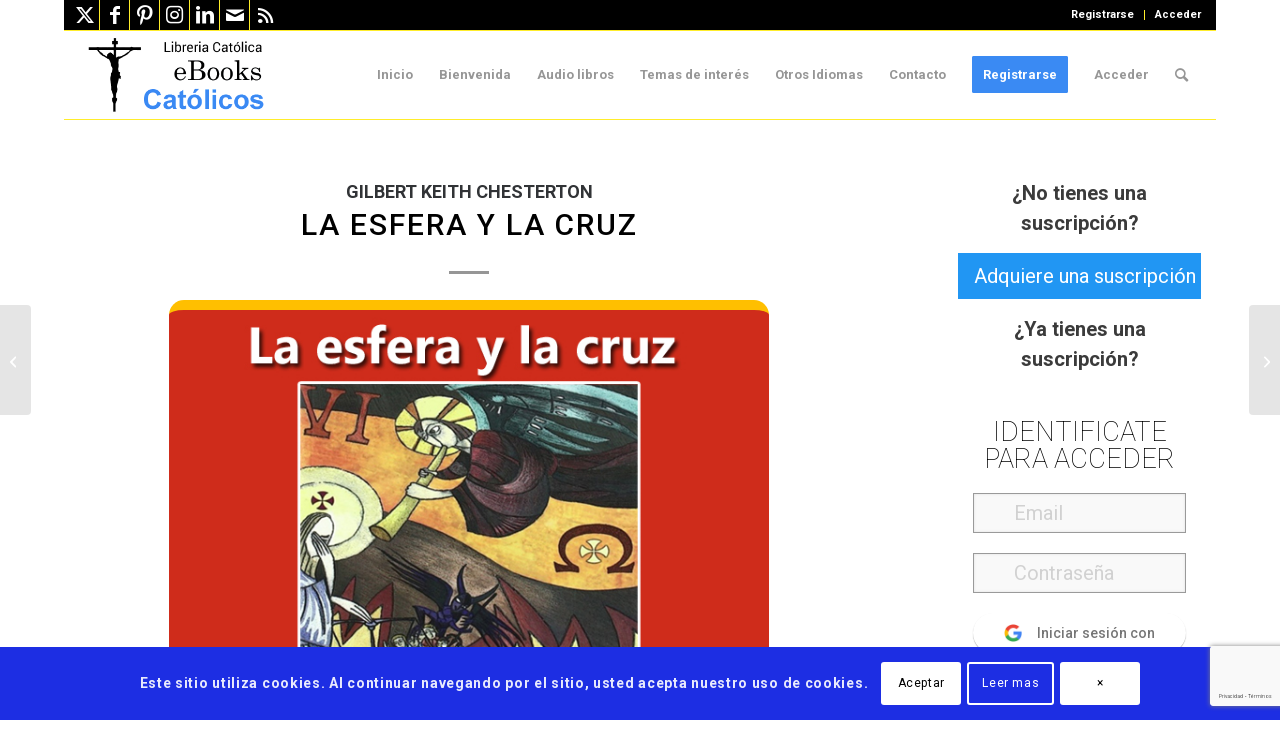

--- FILE ---
content_type: text/html; charset=UTF-8
request_url: https://www.ebookscatolicos.com/la-esfera-y-la-cruz-g-k-chesterton/
body_size: 111676
content:
<!DOCTYPE html>
<html lang="es" class="html_boxed responsive av-preloader-disabled  html_header_top html_logo_left html_main_nav_header html_menu_right html_slim html_header_sticky html_header_shrinking html_header_topbar_active html_mobile_menu_tablet html_header_searchicon html_content_align_center html_header_unstick_top html_header_stretch_disabled html_elegant-blog html_av-overlay-full html_av-submenu-noclone html_entry_id_17352 av-cookies-consent-show-message-bar av-cookies-cookie-consent-enabled av-cookies-can-opt-out av-cookies-user-silent-accept avia-cookie-check-browser-settings av-no-preview av-custom-lightbox html_text_menu_active av-mobile-menu-switch-default">
<head>
<meta charset="UTF-8" />


<!-- mobile setting -->
<meta name="viewport" content="width=device-width, initial-scale=1">

<!-- Scripts/CSS and wp_head hook -->

        <script>
            var wpdm_site_url = 'https://www.ebookscatolicos.com/';
            var wpdm_home_url = 'https://www.ebookscatolicos.com/';
            var ajax_url = 'https://www.ebookscatolicos.com/wp-admin/admin-ajax.php';
            var ajaxurl = 'https://www.ebookscatolicos.com/wp-admin/admin-ajax.php';
            var wpdm_ajax_url = 'https://www.ebookscatolicos.com/wp-admin/admin-ajax.php';
            var wpdm_ajax_popup = '1';
        </script>


        <meta name='robots' content='index, follow, max-image-preview:large, max-snippet:-1, max-video-preview:-1' />

				<script type='text/javascript'>

				function avia_cookie_check_sessionStorage()
				{
					//	FF throws error when all cookies blocked !!
					var sessionBlocked = false;
					try
					{
						var test = sessionStorage.getItem( 'aviaCookieRefused' ) != null;
					}
					catch(e)
					{
						sessionBlocked = true;
					}

					var aviaCookieRefused = ! sessionBlocked ? sessionStorage.getItem( 'aviaCookieRefused' ) : null;

					var html = document.getElementsByTagName('html')[0];

					/**
					 * Set a class to avoid calls to sessionStorage
					 */
					if( sessionBlocked || aviaCookieRefused )
					{
						if( html.className.indexOf('av-cookies-session-refused') < 0 )
						{
							html.className += ' av-cookies-session-refused';
						}
					}

					if( sessionBlocked || aviaCookieRefused || document.cookie.match(/aviaCookieConsent/) )
					{
						if( html.className.indexOf('av-cookies-user-silent-accept') >= 0 )
						{
							 html.className = html.className.replace(/\bav-cookies-user-silent-accept\b/g, '');
						}
					}
				}

				avia_cookie_check_sessionStorage();

			</script>
			
	<!-- This site is optimized with the Yoast SEO plugin v26.6 - https://yoast.com/wordpress/plugins/seo/ -->
	<title>La esfera y la cruz - G. K. Chesterton | eBooks Católicos</title>
	<meta name="description" content="La nave voladora del profesor Lucifer silbaba atravesando las nubes como dardo de plata; su quilla, de límpido acero, fulgía en la oquedad azul oscuro de la tarde." />
	<link rel="canonical" href="https://www.ebookscatolicos.com/la-esfera-y-la-cruz-g-k-chesterton/" />
	<meta property="og:locale" content="es_ES" />
	<meta property="og:type" content="article" />
	<meta property="og:title" content="La esfera y la cruz - G. K. Chesterton | eBooks Católicos" />
	<meta property="og:description" content="La nave voladora del profesor Lucifer silbaba atravesando las nubes como dardo de plata; su quilla, de límpido acero, fulgía en la oquedad azul oscuro de la tarde." />
	<meta property="og:url" content="https://www.ebookscatolicos.com/la-esfera-y-la-cruz-g-k-chesterton/" />
	<meta property="og:site_name" content="eBooks Católicos" />
	<meta property="article:publisher" content="https://www.facebook.com/ebooks.catolicos.7" />
	<meta property="article:published_time" content="2015-11-29T23:39:42+00:00" />
	<meta property="article:modified_time" content="2020-01-17T18:57:54+00:00" />
	<meta property="og:image" content="https://www.ebookscatolicos.com/wp-content/uploads/2015/11/La-esfera-y-la-cruz.jpg" />
	<meta property="og:image:width" content="640" />
	<meta property="og:image:height" content="457" />
	<meta property="og:image:type" content="image/jpeg" />
	<meta name="author" content="eBooks Católico" />
	<meta name="twitter:card" content="summary_large_image" />
	<meta name="twitter:creator" content="@eBookCatolico" />
	<meta name="twitter:site" content="@eBookCatolico" />
	<meta name="twitter:label1" content="Escrito por" />
	<meta name="twitter:data1" content="eBooks Católico" />
	<meta name="twitter:label2" content="Tiempo de lectura" />
	<meta name="twitter:data2" content="5 minutos" />
	<script type="application/ld+json" class="yoast-schema-graph">{"@context":"https://schema.org","@graph":[{"@type":"Article","@id":"https://www.ebookscatolicos.com/la-esfera-y-la-cruz-g-k-chesterton/#article","isPartOf":{"@id":"https://www.ebookscatolicos.com/la-esfera-y-la-cruz-g-k-chesterton/"},"author":{"name":"eBooks Católico","@id":"https://www.ebookscatolicos.com/#/schema/person/b46cf102b7d8916f493ca009ced35b62"},"headline":"La esfera y la cruz","datePublished":"2015-11-29T23:39:42+00:00","dateModified":"2020-01-17T18:57:54+00:00","mainEntityOfPage":{"@id":"https://www.ebookscatolicos.com/la-esfera-y-la-cruz-g-k-chesterton/"},"wordCount":1093,"commentCount":0,"publisher":{"@id":"https://www.ebookscatolicos.com/#organization"},"image":{"@id":"https://www.ebookscatolicos.com/la-esfera-y-la-cruz-g-k-chesterton/#primaryimage"},"thumbnailUrl":"https://www.ebookscatolicos.com/wp-content/uploads/2015/11/La-esfera-y-la-cruz.jpg","keywords":["Chesterton"],"articleSection":["Gilbert Keith Chesterton"],"inLanguage":"es","potentialAction":[{"@type":"CommentAction","name":"Comment","target":["https://www.ebookscatolicos.com/la-esfera-y-la-cruz-g-k-chesterton/#respond"]}]},{"@type":"WebPage","@id":"https://www.ebookscatolicos.com/la-esfera-y-la-cruz-g-k-chesterton/","url":"https://www.ebookscatolicos.com/la-esfera-y-la-cruz-g-k-chesterton/","name":"La esfera y la cruz - G. K. Chesterton | eBooks Católicos","isPartOf":{"@id":"https://www.ebookscatolicos.com/#website"},"primaryImageOfPage":{"@id":"https://www.ebookscatolicos.com/la-esfera-y-la-cruz-g-k-chesterton/#primaryimage"},"image":{"@id":"https://www.ebookscatolicos.com/la-esfera-y-la-cruz-g-k-chesterton/#primaryimage"},"thumbnailUrl":"https://www.ebookscatolicos.com/wp-content/uploads/2015/11/La-esfera-y-la-cruz.jpg","datePublished":"2015-11-29T23:39:42+00:00","dateModified":"2020-01-17T18:57:54+00:00","description":"La nave voladora del profesor Lucifer silbaba atravesando las nubes como dardo de plata; su quilla, de límpido acero, fulgía en la oquedad azul oscuro de la tarde.","breadcrumb":{"@id":"https://www.ebookscatolicos.com/la-esfera-y-la-cruz-g-k-chesterton/#breadcrumb"},"inLanguage":"es","potentialAction":[{"@type":"ReadAction","target":["https://www.ebookscatolicos.com/la-esfera-y-la-cruz-g-k-chesterton/"]}]},{"@type":"ImageObject","inLanguage":"es","@id":"https://www.ebookscatolicos.com/la-esfera-y-la-cruz-g-k-chesterton/#primaryimage","url":"https://www.ebookscatolicos.com/wp-content/uploads/2015/11/La-esfera-y-la-cruz.jpg","contentUrl":"https://www.ebookscatolicos.com/wp-content/uploads/2015/11/La-esfera-y-la-cruz.jpg","width":640,"height":457},{"@type":"BreadcrumbList","@id":"https://www.ebookscatolicos.com/la-esfera-y-la-cruz-g-k-chesterton/#breadcrumb","itemListElement":[{"@type":"ListItem","position":1,"name":"Portada","item":"https://www.ebookscatolicos.com/"},{"@type":"ListItem","position":2,"name":"Gilbert Keith Chesterton","item":"https://www.ebookscatolicos.com/libros-de-gilbert-keith-chesterton/"},{"@type":"ListItem","position":3,"name":"La esfera y la cruz"}]},{"@type":"WebSite","@id":"https://www.ebookscatolicos.com/#website","url":"https://www.ebookscatolicos.com/","name":"eBooks Católicos","description":"Libros católicos en formato electrónicos EPUB, MOBI y PDF.","publisher":{"@id":"https://www.ebookscatolicos.com/#organization"},"potentialAction":[{"@type":"SearchAction","target":{"@type":"EntryPoint","urlTemplate":"https://www.ebookscatolicos.com/?s={search_term_string}"},"query-input":{"@type":"PropertyValueSpecification","valueRequired":true,"valueName":"search_term_string"}}],"inLanguage":"es"},{"@type":"Organization","@id":"https://www.ebookscatolicos.com/#organization","name":"eBooks Católicos","url":"https://www.ebookscatolicos.com/","logo":{"@type":"ImageObject","inLanguage":"es","@id":"https://www.ebookscatolicos.com/#/schema/logo/image/","url":"https://www.ebookscatolicos.com/wp-content/uploads/2021/07/iconositionuevo.png","contentUrl":"https://www.ebookscatolicos.com/wp-content/uploads/2021/07/iconositionuevo.png","width":135,"height":133,"caption":"eBooks Católicos"},"image":{"@id":"https://www.ebookscatolicos.com/#/schema/logo/image/"},"sameAs":["https://www.facebook.com/ebooks.catolicos.7","https://x.com/eBookCatolico"]},{"@type":"Person","@id":"https://www.ebookscatolicos.com/#/schema/person/b46cf102b7d8916f493ca009ced35b62","name":"eBooks Católico","image":{"@type":"ImageObject","inLanguage":"es","@id":"https://www.ebookscatolicos.com/#/schema/person/image/","url":"https://secure.gravatar.com/avatar/ad7a531eacf4044651a8a341ddbc6c194a23538fd30b36331480e1c173e31c73?s=96&d=https%3A%2F%2Fwww.ebookscatolicos.com%2Fwp-content%2Fuploads%2F2021%2F02%2FsagradoCorazon-de-jesus-new.jpg&r=g","contentUrl":"https://secure.gravatar.com/avatar/ad7a531eacf4044651a8a341ddbc6c194a23538fd30b36331480e1c173e31c73?s=96&d=https%3A%2F%2Fwww.ebookscatolicos.com%2Fwp-content%2Fuploads%2F2021%2F02%2FsagradoCorazon-de-jesus-new.jpg&r=g","caption":"eBooks Católico"},"sameAs":["https://www.ebookscatolicos.com"],"url":"https://www.ebookscatolicos.com/author/ebook-admin/"}]}</script>
	<!-- / Yoast SEO plugin. -->


<link rel='dns-prefetch' href='//js.stripe.com' />
<link rel='dns-prefetch' href='//use.fontawesome.com' />
<link rel='dns-prefetch' href='//fonts.googleapis.com' />
<link rel="alternate" type="application/rss+xml" title="eBooks Católicos &raquo; Feed" href="https://www.ebookscatolicos.com/feed/" />
<link rel="alternate" type="application/rss+xml" title="eBooks Católicos &raquo; Feed de los comentarios" href="https://www.ebookscatolicos.com/comments/feed/" />
<link rel="alternate" type="application/rss+xml" title="eBooks Católicos &raquo; Comentario La esfera y la cruz del feed" href="https://www.ebookscatolicos.com/la-esfera-y-la-cruz-g-k-chesterton/feed/" />
<link rel="alternate" title="oEmbed (JSON)" type="application/json+oembed" href="https://www.ebookscatolicos.com/wp-json/oembed/1.0/embed?url=https%3A%2F%2Fwww.ebookscatolicos.com%2Fla-esfera-y-la-cruz-g-k-chesterton%2F" />
<link rel="alternate" title="oEmbed (XML)" type="text/xml+oembed" href="https://www.ebookscatolicos.com/wp-json/oembed/1.0/embed?url=https%3A%2F%2Fwww.ebookscatolicos.com%2Fla-esfera-y-la-cruz-g-k-chesterton%2F&#038;format=xml" />

<!-- google webfont font replacement -->

			<script type='text/javascript'>

				(function() {

					/*	check if webfonts are disabled by user setting via cookie - or user must opt in.	*/
					var html = document.getElementsByTagName('html')[0];
					var cookie_check = html.className.indexOf('av-cookies-needs-opt-in') >= 0 || html.className.indexOf('av-cookies-can-opt-out') >= 0;
					var allow_continue = true;
					var silent_accept_cookie = html.className.indexOf('av-cookies-user-silent-accept') >= 0;

					if( cookie_check && ! silent_accept_cookie )
					{
						if( ! document.cookie.match(/aviaCookieConsent/) || html.className.indexOf('av-cookies-session-refused') >= 0 )
						{
							allow_continue = false;
						}
						else
						{
							if( ! document.cookie.match(/aviaPrivacyRefuseCookiesHideBar/) )
							{
								allow_continue = false;
							}
							else if( ! document.cookie.match(/aviaPrivacyEssentialCookiesEnabled/) )
							{
								allow_continue = false;
							}
							else if( document.cookie.match(/aviaPrivacyGoogleWebfontsDisabled/) )
							{
								allow_continue = false;
							}
						}
					}

					if( allow_continue )
					{
						var f = document.createElement('link');

						f.type 	= 'text/css';
						f.rel 	= 'stylesheet';
						f.href 	= 'https://fonts.googleapis.com/css?family=Roboto:100,400,700&display=auto';
						f.id 	= 'avia-google-webfont';

						document.getElementsByTagName('head')[0].appendChild(f);
					}
				})();

			</script>
			<style id='wp-img-auto-sizes-contain-inline-css' type='text/css'>
img:is([sizes=auto i],[sizes^="auto," i]){contain-intrinsic-size:3000px 1500px}
/*# sourceURL=wp-img-auto-sizes-contain-inline-css */
</style>
<link rel='stylesheet' id='pt-cv-public-style-css' href='https://www.ebookscatolicos.com/wp-content/plugins/content-views-query-and-display-post-page/public/assets/css/cv.css' type='text/css' media='all' />
<link rel='stylesheet' id='pt-cv-public-pro-style-css' href='https://www.ebookscatolicos.com/wp-content/plugins/pt-content-views-pro/public/assets/css/cvpro.min.css' type='text/css' media='all' />
<link rel='stylesheet' id='pmproc_stylesheet-css' href='https://www.ebookscatolicos.com/wp-content/plugins/pmpro-customizations/css/pmpro-customizations.css' type='text/css' media='all' />
<style id='wp-emoji-styles-inline-css' type='text/css'>

	img.wp-smiley, img.emoji {
		display: inline !important;
		border: none !important;
		box-shadow: none !important;
		height: 1em !important;
		width: 1em !important;
		margin: 0 0.07em !important;
		vertical-align: -0.1em !important;
		background: none !important;
		padding: 0 !important;
	}
/*# sourceURL=wp-emoji-styles-inline-css */
</style>
<link rel='stylesheet' id='wp-block-library-css' href='https://www.ebookscatolicos.com/wp-includes/css/dist/block-library/style.min.css' type='text/css' media='all' />
<style id='global-styles-inline-css' type='text/css'>
:root{--wp--preset--aspect-ratio--square: 1;--wp--preset--aspect-ratio--4-3: 4/3;--wp--preset--aspect-ratio--3-4: 3/4;--wp--preset--aspect-ratio--3-2: 3/2;--wp--preset--aspect-ratio--2-3: 2/3;--wp--preset--aspect-ratio--16-9: 16/9;--wp--preset--aspect-ratio--9-16: 9/16;--wp--preset--color--black: #000000;--wp--preset--color--cyan-bluish-gray: #abb8c3;--wp--preset--color--white: #ffffff;--wp--preset--color--pale-pink: #f78da7;--wp--preset--color--vivid-red: #cf2e2e;--wp--preset--color--luminous-vivid-orange: #ff6900;--wp--preset--color--luminous-vivid-amber: #fcb900;--wp--preset--color--light-green-cyan: #7bdcb5;--wp--preset--color--vivid-green-cyan: #00d084;--wp--preset--color--pale-cyan-blue: #8ed1fc;--wp--preset--color--vivid-cyan-blue: #0693e3;--wp--preset--color--vivid-purple: #9b51e0;--wp--preset--color--metallic-red: #b02b2c;--wp--preset--color--maximum-yellow-red: #edae44;--wp--preset--color--yellow-sun: #eeee22;--wp--preset--color--palm-leaf: #83a846;--wp--preset--color--aero: #7bb0e7;--wp--preset--color--old-lavender: #745f7e;--wp--preset--color--steel-teal: #5f8789;--wp--preset--color--raspberry-pink: #d65799;--wp--preset--color--medium-turquoise: #4ecac2;--wp--preset--gradient--vivid-cyan-blue-to-vivid-purple: linear-gradient(135deg,rgb(6,147,227) 0%,rgb(155,81,224) 100%);--wp--preset--gradient--light-green-cyan-to-vivid-green-cyan: linear-gradient(135deg,rgb(122,220,180) 0%,rgb(0,208,130) 100%);--wp--preset--gradient--luminous-vivid-amber-to-luminous-vivid-orange: linear-gradient(135deg,rgb(252,185,0) 0%,rgb(255,105,0) 100%);--wp--preset--gradient--luminous-vivid-orange-to-vivid-red: linear-gradient(135deg,rgb(255,105,0) 0%,rgb(207,46,46) 100%);--wp--preset--gradient--very-light-gray-to-cyan-bluish-gray: linear-gradient(135deg,rgb(238,238,238) 0%,rgb(169,184,195) 100%);--wp--preset--gradient--cool-to-warm-spectrum: linear-gradient(135deg,rgb(74,234,220) 0%,rgb(151,120,209) 20%,rgb(207,42,186) 40%,rgb(238,44,130) 60%,rgb(251,105,98) 80%,rgb(254,248,76) 100%);--wp--preset--gradient--blush-light-purple: linear-gradient(135deg,rgb(255,206,236) 0%,rgb(152,150,240) 100%);--wp--preset--gradient--blush-bordeaux: linear-gradient(135deg,rgb(254,205,165) 0%,rgb(254,45,45) 50%,rgb(107,0,62) 100%);--wp--preset--gradient--luminous-dusk: linear-gradient(135deg,rgb(255,203,112) 0%,rgb(199,81,192) 50%,rgb(65,88,208) 100%);--wp--preset--gradient--pale-ocean: linear-gradient(135deg,rgb(255,245,203) 0%,rgb(182,227,212) 50%,rgb(51,167,181) 100%);--wp--preset--gradient--electric-grass: linear-gradient(135deg,rgb(202,248,128) 0%,rgb(113,206,126) 100%);--wp--preset--gradient--midnight: linear-gradient(135deg,rgb(2,3,129) 0%,rgb(40,116,252) 100%);--wp--preset--font-size--small: 1rem;--wp--preset--font-size--medium: 1.125rem;--wp--preset--font-size--large: 1.75rem;--wp--preset--font-size--x-large: clamp(1.75rem, 3vw, 2.25rem);--wp--preset--spacing--20: 0.44rem;--wp--preset--spacing--30: 0.67rem;--wp--preset--spacing--40: 1rem;--wp--preset--spacing--50: 1.5rem;--wp--preset--spacing--60: 2.25rem;--wp--preset--spacing--70: 3.38rem;--wp--preset--spacing--80: 5.06rem;--wp--preset--shadow--natural: 6px 6px 9px rgba(0, 0, 0, 0.2);--wp--preset--shadow--deep: 12px 12px 50px rgba(0, 0, 0, 0.4);--wp--preset--shadow--sharp: 6px 6px 0px rgba(0, 0, 0, 0.2);--wp--preset--shadow--outlined: 6px 6px 0px -3px rgb(255, 255, 255), 6px 6px rgb(0, 0, 0);--wp--preset--shadow--crisp: 6px 6px 0px rgb(0, 0, 0);}:root { --wp--style--global--content-size: 800px;--wp--style--global--wide-size: 1130px; }:where(body) { margin: 0; }.wp-site-blocks > .alignleft { float: left; margin-right: 2em; }.wp-site-blocks > .alignright { float: right; margin-left: 2em; }.wp-site-blocks > .aligncenter { justify-content: center; margin-left: auto; margin-right: auto; }:where(.is-layout-flex){gap: 0.5em;}:where(.is-layout-grid){gap: 0.5em;}.is-layout-flow > .alignleft{float: left;margin-inline-start: 0;margin-inline-end: 2em;}.is-layout-flow > .alignright{float: right;margin-inline-start: 2em;margin-inline-end: 0;}.is-layout-flow > .aligncenter{margin-left: auto !important;margin-right: auto !important;}.is-layout-constrained > .alignleft{float: left;margin-inline-start: 0;margin-inline-end: 2em;}.is-layout-constrained > .alignright{float: right;margin-inline-start: 2em;margin-inline-end: 0;}.is-layout-constrained > .aligncenter{margin-left: auto !important;margin-right: auto !important;}.is-layout-constrained > :where(:not(.alignleft):not(.alignright):not(.alignfull)){max-width: var(--wp--style--global--content-size);margin-left: auto !important;margin-right: auto !important;}.is-layout-constrained > .alignwide{max-width: var(--wp--style--global--wide-size);}body .is-layout-flex{display: flex;}.is-layout-flex{flex-wrap: wrap;align-items: center;}.is-layout-flex > :is(*, div){margin: 0;}body .is-layout-grid{display: grid;}.is-layout-grid > :is(*, div){margin: 0;}body{padding-top: 0px;padding-right: 0px;padding-bottom: 0px;padding-left: 0px;}a:where(:not(.wp-element-button)){text-decoration: underline;}:root :where(.wp-element-button, .wp-block-button__link){background-color: #32373c;border-width: 0;color: #fff;font-family: inherit;font-size: inherit;font-style: inherit;font-weight: inherit;letter-spacing: inherit;line-height: inherit;padding-top: calc(0.667em + 2px);padding-right: calc(1.333em + 2px);padding-bottom: calc(0.667em + 2px);padding-left: calc(1.333em + 2px);text-decoration: none;text-transform: inherit;}.has-black-color{color: var(--wp--preset--color--black) !important;}.has-cyan-bluish-gray-color{color: var(--wp--preset--color--cyan-bluish-gray) !important;}.has-white-color{color: var(--wp--preset--color--white) !important;}.has-pale-pink-color{color: var(--wp--preset--color--pale-pink) !important;}.has-vivid-red-color{color: var(--wp--preset--color--vivid-red) !important;}.has-luminous-vivid-orange-color{color: var(--wp--preset--color--luminous-vivid-orange) !important;}.has-luminous-vivid-amber-color{color: var(--wp--preset--color--luminous-vivid-amber) !important;}.has-light-green-cyan-color{color: var(--wp--preset--color--light-green-cyan) !important;}.has-vivid-green-cyan-color{color: var(--wp--preset--color--vivid-green-cyan) !important;}.has-pale-cyan-blue-color{color: var(--wp--preset--color--pale-cyan-blue) !important;}.has-vivid-cyan-blue-color{color: var(--wp--preset--color--vivid-cyan-blue) !important;}.has-vivid-purple-color{color: var(--wp--preset--color--vivid-purple) !important;}.has-metallic-red-color{color: var(--wp--preset--color--metallic-red) !important;}.has-maximum-yellow-red-color{color: var(--wp--preset--color--maximum-yellow-red) !important;}.has-yellow-sun-color{color: var(--wp--preset--color--yellow-sun) !important;}.has-palm-leaf-color{color: var(--wp--preset--color--palm-leaf) !important;}.has-aero-color{color: var(--wp--preset--color--aero) !important;}.has-old-lavender-color{color: var(--wp--preset--color--old-lavender) !important;}.has-steel-teal-color{color: var(--wp--preset--color--steel-teal) !important;}.has-raspberry-pink-color{color: var(--wp--preset--color--raspberry-pink) !important;}.has-medium-turquoise-color{color: var(--wp--preset--color--medium-turquoise) !important;}.has-black-background-color{background-color: var(--wp--preset--color--black) !important;}.has-cyan-bluish-gray-background-color{background-color: var(--wp--preset--color--cyan-bluish-gray) !important;}.has-white-background-color{background-color: var(--wp--preset--color--white) !important;}.has-pale-pink-background-color{background-color: var(--wp--preset--color--pale-pink) !important;}.has-vivid-red-background-color{background-color: var(--wp--preset--color--vivid-red) !important;}.has-luminous-vivid-orange-background-color{background-color: var(--wp--preset--color--luminous-vivid-orange) !important;}.has-luminous-vivid-amber-background-color{background-color: var(--wp--preset--color--luminous-vivid-amber) !important;}.has-light-green-cyan-background-color{background-color: var(--wp--preset--color--light-green-cyan) !important;}.has-vivid-green-cyan-background-color{background-color: var(--wp--preset--color--vivid-green-cyan) !important;}.has-pale-cyan-blue-background-color{background-color: var(--wp--preset--color--pale-cyan-blue) !important;}.has-vivid-cyan-blue-background-color{background-color: var(--wp--preset--color--vivid-cyan-blue) !important;}.has-vivid-purple-background-color{background-color: var(--wp--preset--color--vivid-purple) !important;}.has-metallic-red-background-color{background-color: var(--wp--preset--color--metallic-red) !important;}.has-maximum-yellow-red-background-color{background-color: var(--wp--preset--color--maximum-yellow-red) !important;}.has-yellow-sun-background-color{background-color: var(--wp--preset--color--yellow-sun) !important;}.has-palm-leaf-background-color{background-color: var(--wp--preset--color--palm-leaf) !important;}.has-aero-background-color{background-color: var(--wp--preset--color--aero) !important;}.has-old-lavender-background-color{background-color: var(--wp--preset--color--old-lavender) !important;}.has-steel-teal-background-color{background-color: var(--wp--preset--color--steel-teal) !important;}.has-raspberry-pink-background-color{background-color: var(--wp--preset--color--raspberry-pink) !important;}.has-medium-turquoise-background-color{background-color: var(--wp--preset--color--medium-turquoise) !important;}.has-black-border-color{border-color: var(--wp--preset--color--black) !important;}.has-cyan-bluish-gray-border-color{border-color: var(--wp--preset--color--cyan-bluish-gray) !important;}.has-white-border-color{border-color: var(--wp--preset--color--white) !important;}.has-pale-pink-border-color{border-color: var(--wp--preset--color--pale-pink) !important;}.has-vivid-red-border-color{border-color: var(--wp--preset--color--vivid-red) !important;}.has-luminous-vivid-orange-border-color{border-color: var(--wp--preset--color--luminous-vivid-orange) !important;}.has-luminous-vivid-amber-border-color{border-color: var(--wp--preset--color--luminous-vivid-amber) !important;}.has-light-green-cyan-border-color{border-color: var(--wp--preset--color--light-green-cyan) !important;}.has-vivid-green-cyan-border-color{border-color: var(--wp--preset--color--vivid-green-cyan) !important;}.has-pale-cyan-blue-border-color{border-color: var(--wp--preset--color--pale-cyan-blue) !important;}.has-vivid-cyan-blue-border-color{border-color: var(--wp--preset--color--vivid-cyan-blue) !important;}.has-vivid-purple-border-color{border-color: var(--wp--preset--color--vivid-purple) !important;}.has-metallic-red-border-color{border-color: var(--wp--preset--color--metallic-red) !important;}.has-maximum-yellow-red-border-color{border-color: var(--wp--preset--color--maximum-yellow-red) !important;}.has-yellow-sun-border-color{border-color: var(--wp--preset--color--yellow-sun) !important;}.has-palm-leaf-border-color{border-color: var(--wp--preset--color--palm-leaf) !important;}.has-aero-border-color{border-color: var(--wp--preset--color--aero) !important;}.has-old-lavender-border-color{border-color: var(--wp--preset--color--old-lavender) !important;}.has-steel-teal-border-color{border-color: var(--wp--preset--color--steel-teal) !important;}.has-raspberry-pink-border-color{border-color: var(--wp--preset--color--raspberry-pink) !important;}.has-medium-turquoise-border-color{border-color: var(--wp--preset--color--medium-turquoise) !important;}.has-vivid-cyan-blue-to-vivid-purple-gradient-background{background: var(--wp--preset--gradient--vivid-cyan-blue-to-vivid-purple) !important;}.has-light-green-cyan-to-vivid-green-cyan-gradient-background{background: var(--wp--preset--gradient--light-green-cyan-to-vivid-green-cyan) !important;}.has-luminous-vivid-amber-to-luminous-vivid-orange-gradient-background{background: var(--wp--preset--gradient--luminous-vivid-amber-to-luminous-vivid-orange) !important;}.has-luminous-vivid-orange-to-vivid-red-gradient-background{background: var(--wp--preset--gradient--luminous-vivid-orange-to-vivid-red) !important;}.has-very-light-gray-to-cyan-bluish-gray-gradient-background{background: var(--wp--preset--gradient--very-light-gray-to-cyan-bluish-gray) !important;}.has-cool-to-warm-spectrum-gradient-background{background: var(--wp--preset--gradient--cool-to-warm-spectrum) !important;}.has-blush-light-purple-gradient-background{background: var(--wp--preset--gradient--blush-light-purple) !important;}.has-blush-bordeaux-gradient-background{background: var(--wp--preset--gradient--blush-bordeaux) !important;}.has-luminous-dusk-gradient-background{background: var(--wp--preset--gradient--luminous-dusk) !important;}.has-pale-ocean-gradient-background{background: var(--wp--preset--gradient--pale-ocean) !important;}.has-electric-grass-gradient-background{background: var(--wp--preset--gradient--electric-grass) !important;}.has-midnight-gradient-background{background: var(--wp--preset--gradient--midnight) !important;}.has-small-font-size{font-size: var(--wp--preset--font-size--small) !important;}.has-medium-font-size{font-size: var(--wp--preset--font-size--medium) !important;}.has-large-font-size{font-size: var(--wp--preset--font-size--large) !important;}.has-x-large-font-size{font-size: var(--wp--preset--font-size--x-large) !important;}
/*# sourceURL=global-styles-inline-css */
</style>

<link rel='stylesheet' id='ai-aos-css' href='https://www.ebookscatolicos.com/wp-content/plugins/ad-inserter-pro/includes/aos/ai-aos.css' type='text/css' media='all' />
<link rel='stylesheet' id='contact-form-7-css' href='https://www.ebookscatolicos.com/wp-content/plugins/contact-form-7/includes/css/styles.css' type='text/css' media='all' />
<link crossorigin="anonymous" rel='stylesheet' id='wpdm-font-awesome-css' href='https://use.fontawesome.com/releases/v5.12.1/css/all.css' type='text/css' media='all' />
<link rel='stylesheet' id='wpdm-front-bootstrap3-css' href='https://www.ebookscatolicos.com/wp-content/plugins/download-manager/assets/bootstrap3/css/bootstrap.min.css' type='text/css' media='all' />
<link rel='stylesheet' id='wpdm-front3-css' href='https://www.ebookscatolicos.com/wp-content/plugins/download-manager/assets/css/front3.css' type='text/css' media='all' />
<link rel='stylesheet' id='pmpro_frontend_base-css' href='https://www.ebookscatolicos.com/wp-content/plugins/paid-memberships-pro/css/frontend/base.css' type='text/css' media='all' />
<link rel='stylesheet' id='pmpro_frontend_variation_1-css' href='https://www.ebookscatolicos.com/wp-content/plugins/paid-memberships-pro/css/frontend/variation_1.css' type='text/css' media='all' />
<link rel='stylesheet' id='select2-css' href='https://www.ebookscatolicos.com/wp-content/plugins/paid-memberships-pro/css/select2.min.css' type='text/css' media='screen' />
<link rel='stylesheet' id='pmpro-add-paypal-express-styles-css' href='https://www.ebookscatolicos.com/wp-content/plugins/pmpro-add-paypal-express/css/pmpro-add-paypal-express.css' type='text/css' media='all' />
<link rel='stylesheet' id='category-posts-pro-bxslider-css-css' href='https://www.ebookscatolicos.com/wp-content/plugins/term-and-category-based-posts-widget/js/bxslider/jquery.bxslider.tiptop.css' type='text/css' media='all' />
<link rel='stylesheet' id='wpdm-button-templates-css' href='https://www.ebookscatolicos.com/wp-content/plugins/wpdm-button-templates/buttons.css' type='text/css' media='all' />
<link rel='stylesheet' id='quotescollection-css' href='https://www.ebookscatolicos.com/wp-content/plugins/quotes-collection/css/quotes-collection.css' type='text/css' media='all' />
<link rel='stylesheet' id='ari-fancybox-css' href='https://www.ebookscatolicos.com/wp-content/plugins/ari-fancy-lightbox/assets/fancybox/jquery.fancybox.min.css' type='text/css' media='all' />
<link crossorigin="anonymous" rel='stylesheet' id='sw-ajax-auth-font-css' href='https://fonts.googleapis.com/css?family=Roboto%3A500' type='text/css' media='all' />
<link rel='stylesheet' id='sw-ajax-auth-style-css' href='https://www.ebookscatolicos.com/wp-content/plugins/sw-ajax-login/assets/css/ajax-auth-style.min.css' type='text/css' media='all' />
<link rel='stylesheet' id='avia-merged-styles-css' href='https://www.ebookscatolicos.com/wp-content/uploads/dynamic_avia/avia-merged-styles-6739fee1a8575a8c55161e102d21da95---694406b090386.css' type='text/css' media='all' />
<script type="text/javascript" src="https://www.ebookscatolicos.com/wp-includes/js/jquery/jquery.min.js" id="jquery-core-js"></script>
<script type="text/javascript" src="https://www.ebookscatolicos.com/wp-includes/js/jquery/jquery-migrate.min.js" id="jquery-migrate-js"></script>
<script type="text/javascript" src="https://www.ebookscatolicos.com/wp-content/plugins/pmpro-nav-menus/widgets/block-widget.js" id="pmpro-nav-menu-block-widget-js"></script>
<script type="text/javascript" src="https://www.ebookscatolicos.com/wp-content/plugins/paid-memberships-pro/js/jquery.creditCardValidator.js" id="jquery.creditCardValidator-js"></script>
<script type="text/javascript" id="pmpro-recaptcha-v2-js-extra">
/* <![CDATA[ */
var pmpro_recaptcha_v2 = {"error_message":"Por favor, marca la casilla de reCAPTCHA para confirmar que no eres un robot."};
//# sourceURL=pmpro-recaptcha-v2-js-extra
/* ]]> */
</script>
<script type="text/javascript" src="https://www.ebookscatolicos.com/wp-content/plugins/paid-memberships-pro/js/pmpro-recaptcha-v2.js" id="pmpro-recaptcha-v2-js"></script>
<script type="text/javascript" src="https://js.stripe.com/v3/" id="stripe-js"></script>
<script type="text/javascript" id="pmpro_stripe-js-extra">
/* <![CDATA[ */
var pmproStripe = {"publishableKey":"pk_live_1a4WfCRJEoV9QNmww9ovjaR2Drltj9JA3tJEWTBi4Ixmr8t3q5nDIANah1o0SdutQx4lUQykrh9bi3t4dR186AR8P00KY9kjRvX","user_id":"acct_19pnoCLVotyDsXin","verifyAddress":"0","ajaxUrl":"https://www.ebookscatolicos.com/wp-admin/admin-ajax.php","msgAuthenticationValidated":"Pasos de verificaci\u00f3n confirmados. Tu pago se est\u00e1 procesando.","pmpro_require_billing":"1","restUrl":"https://www.ebookscatolicos.com/wp-json/","siteName":"eBooks Cat\u00f3licos","updatePaymentRequestButton":"1","currency":"usd","accountCountry":"PT","style":{"base":{"fontSize":"16px"}}};
//# sourceURL=pmpro_stripe-js-extra
/* ]]> */
</script>
<script type="text/javascript" src="https://www.ebookscatolicos.com/wp-content/plugins/paid-memberships-pro/js/pmpro-stripe.js" id="pmpro_stripe-js"></script>
<script type="text/javascript" src="https://www.ebookscatolicos.com/wp-content/plugins/download-manager/assets/bootstrap/js/popper.min.js" id="wpdm-poper-js"></script>
<script type="text/javascript" src="https://www.ebookscatolicos.com/wp-content/plugins/download-manager/assets/bootstrap3/js/bootstrap.min.js" id="wpdm-front-bootstrap3-js"></script>
<script type="text/javascript" id="frontjs-js-extra">
/* <![CDATA[ */
var wpdm_url = {"home":"https://www.ebookscatolicos.com/","site":"https://www.ebookscatolicos.com/","ajax":"https://www.ebookscatolicos.com/wp-admin/admin-ajax.php"};
var wpdm_asset = {"bsversion":"3","spinner":"\u003Ci class=\"fas fa-sun fa-spin\"\u003E\u003C/i\u003E"};
//# sourceURL=frontjs-js-extra
/* ]]> */
</script>
<script type="text/javascript" src="https://www.ebookscatolicos.com/wp-content/plugins/download-manager/assets/js/front.js" id="frontjs-js"></script>
<script type="text/javascript" id="pmpro_checkout-js-extra">
/* <![CDATA[ */
var pmpro = {"ajaxurl":"https://www.ebookscatolicos.com/wp-admin/admin-ajax.php","ajax_timeout":"5000","show_discount_code":"","discount_code_passed_in":"","sensitiveCheckoutRequestVars":["password","password2","password2_copy","AccountNumber","CVV","ExpirationMonth","ExpirationYear","add_sub_accounts_password","pmpro_checkout_nonce","checkjavascript","submit-checkout","submit-checkout_x"],"update_nonce":"","hide_password_text":"Ocultar contrase\u00f1a","show_password_text":"Mostrar contrase\u00f1a"};
//# sourceURL=pmpro_checkout-js-extra
/* ]]> */
</script>
<script type="text/javascript" src="https://www.ebookscatolicos.com/wp-content/plugins/paid-memberships-pro/js/pmpro-checkout.js" id="pmpro_checkout-js"></script>
<script type="text/javascript" src="https://www.ebookscatolicos.com/wp-content/plugins/paid-memberships-pro/js/select2.min.js" id="select2-js"></script>
<script type="text/javascript" id="quotescollection-js-extra">
/* <![CDATA[ */
var quotescollectionAjax = {"ajaxUrl":"https://www.ebookscatolicos.com/wp-admin/admin-ajax.php","nonce":"e6ad8964c6","nextQuote":"Pr\u00f3xima cita \u00bb","loading":"Cargando...","error":"Error al obtener cita","autoRefreshMax":"20","autoRefreshCount":"0"};
//# sourceURL=quotescollection-js-extra
/* ]]> */
</script>
<script type="text/javascript" src="https://www.ebookscatolicos.com/wp-content/plugins/quotes-collection/js/quotes-collection.js" id="quotescollection-js"></script>
<script type="text/javascript" id="ari-fancybox-js-extra">
/* <![CDATA[ */
var ARI_FANCYBOX = {"lightbox":{"animationEffect":"zoom-in-out","infobar":false,"toolbar":true,"backFocus":false,"trapFocus":false,"video":{"autoStart":false},"thumbs":{"hideOnClose":false},"touch":{"vertical":true,"momentum":true},"preventCaptionOverlap":false,"hideScrollbar":false,"buttons":[],"lang":"custom","i18n":{"custom":{"PREV":"Previous","NEXT":"Next","PLAY_START":"Start slideshow (P)","PLAY_STOP":"Stop slideshow (P)","FULL_SCREEN":"Full screen (F)","THUMBS":"Thumbnails (G)","ZOOM":"Zoom","CLOSE":"Close (Esc)","ERROR":"The requested content cannot be loaded. \u003Cbr/\u003E Please try again later."}}},"convert":{"youtube":{"convert":true}},"mobile":{},"slideshow":{},"deeplinking":{"enabled":false},"integration":{},"share":{"ignoreTypes":["iframe","inline"]},"comments":{"supportedTypes":["image"]},"protect":{"hideLinks":true},"extra":{},"viewers":{"pdfjs":{"url":"https://www.ebookscatolicos.com/wp-content/plugins/ari-fancy-lightbox/assets/pdfjs/web/viewer.html"}},"messages":{"share_facebook_title":"Share on Facebook","share_twitter_title":"Share on Twitter","share_gplus_title":"Share on Google+","share_pinterest_title":"Share on Pinterest","share_linkedin_title":"Share on LinkedIn","share_vk_title":"Share on VK","share_email_title":"Send by e-mail","download_title":"Download","comments":"Comments"}};
//# sourceURL=ari-fancybox-js-extra
/* ]]> */
</script>
<script type="text/javascript" src="https://www.ebookscatolicos.com/wp-content/plugins/ari-fancy-lightbox/assets/fancybox/jquery.fancybox.min.js" id="ari-fancybox-js"></script>
<script type="text/javascript" src="https://www.ebookscatolicos.com/wp-content/uploads/dynamic_avia/avia-head-scripts-df7886ac2fb9574a410d05285be45af0---694406b0b5151.js" id="avia-head-scripts-js"></script>
<script></script>		<style>
		#category-posts-pro-12-internal ul {padding: 0; margin: 0;}
#category-posts-pro-12-internal .cat-post-item img {max-width: initial; max-height: initial; margin: initial;}
#category-posts-pro-12-internal .cat-post-author {margin-bottom: 0;}
#category-posts-pro-12-internal .cat-post-item:before {content: ""; clear: both;}
#category-posts-pro-12-internal .cat-post-excerpt-more {display: inline-block;}
#category-posts-pro-12-internal .cat-post-item {list-style: none;}
#category-posts-pro-12-internal .cat-post-item {margin: 3px 0; padding: 3px 0;}
#category-posts-pro-12-internal .cat-post-current .cat-post-title {font-weight: bold; text-transform: uppercase;}
#category-posts-pro-12-internal [class*=cat-post-tax] {font-size: 0.85em;}
#category-posts-pro-12-internal [class*=cat-post-tax] * {display:inline-block;}
#category-posts-pro-12-internal .cat-post-item:after {content: ""; display: table; clear: both;}
#category-posts-pro-12-internal .cat-post-default .cat-post-title {overflow: hidden;text-overflow: ellipsis;white-space: initial;display: -webkit-box;-webkit-line-clamp: 2;-webkit-box-orient: vertical;padding-bottom: 0 !important;}
#category-posts-pro-12-internal .cat-post-alternating .cat-post-title {overflow: hidden;text-overflow: ellipsis;white-space: initial;display: -webkit-box;-webkit-line-clamp: 2;-webkit-box-orient: vertical;padding-bottom: 0 !important;}
#category-posts-pro-12-internal .cat-post-item:after {content: ""; display: table;	clear: both;}
#category-posts-pro-12-internal .cat-post-default .cat-post-thumbnail {display:block; float:left; margin:5px 10px 5px 0;}
#category-posts-pro-12-internal .cat-post-default .cat-post-crop {overflow:hidden;display:block;}
#category-posts-pro-12-internal .cat-post-item {display:block}
#category-posts-pro-12-internal > ul {margin:0}
#category-posts-pro-12-internal p {margin:5px 0 0 0}
#category-posts-pro-12-internal li > div {margin:5px 0 0 0; clear:both;}
#category-posts-pro-12-internal .dashicons {vertical-align:middle;}
#category-posts-pro-12-internal .cat-post-default .cat-post-thumbnail .cat-post-crop img {height: 71px;}
#category-posts-pro-12-internal .cat-post-default .cat-post-thumbnail .cat-post-crop img {width: 100px;}
#category-posts-pro-12-internal .cat-post-alternating .cat-post-thumbnail .cat-post-crop img {height: 80px;}
#category-posts-pro-12-internal .cat-post-alternating .cat-post-thumbnail .cat-post-crop img {width: 80px;}
#category-posts-pro-12-internal .cat-post-thumbnail .cat-post-crop img {object-fit: cover; max-width: 100%; display: block;}
#category-posts-pro-12-internal .cat-post-thumbnail .cat-post-crop-not-supported img {width: 100%;}
#category-posts-pro-12-internal .cat-post-default .cat-post-thumbnail {max-width:100%;}
#category-posts-pro-12-internal .cat-post-alternating .cat-post-thumbnail {max-width:100%;}
#category-posts-pro-12-internal .cat-post-item img {margin: initial;}
#category-posts-pro-3-internal ul {padding: 0; margin: 0;}
#category-posts-pro-3-internal .cat-post-item img {max-width: initial; max-height: initial; margin: initial;}
#category-posts-pro-3-internal .cat-post-author {margin-bottom: 0;}
#category-posts-pro-3-internal .cat-post-item:before {content: ""; clear: both;}
#category-posts-pro-3-internal .cat-post-excerpt-more {display: inline-block;}
#category-posts-pro-3-internal .cat-post-item {list-style: none;}
#category-posts-pro-3-internal .cat-post-item {margin: 3px 0; padding: 3px 0;}
#category-posts-pro-3-internal .cat-post-current .cat-post-title {font-weight: bold; text-transform: uppercase;}
#category-posts-pro-3-internal [class*=cat-post-tax] {font-size: 0.85em;}
#category-posts-pro-3-internal [class*=cat-post-tax] * {display:inline-block;}
#category-posts-pro-3-internal .cat-post-item:after {content: ""; display: table; clear: both;}
#category-posts-pro-3-internal .cat-post-default .cat-post-title {overflow: hidden;text-overflow: ellipsis;white-space: initial;display: -webkit-box;-webkit-line-clamp: 2;-webkit-box-orient: vertical;padding-bottom: 0 !important;}
#category-posts-pro-3-internal .cat-post-alternating .cat-post-title {overflow: hidden;text-overflow: ellipsis;white-space: initial;display: -webkit-box;-webkit-line-clamp: 2;-webkit-box-orient: vertical;padding-bottom: 0 !important;}
#category-posts-pro-3-internal .cat-post-item:after {content: ""; display: table;	clear: both;}
#category-posts-pro-3-internal .cat-post-default .cat-post-thumbnail {display:block; float:left; margin:5px 10px 5px 0;}
#category-posts-pro-3-internal .cat-post-default .cat-post-crop {overflow:hidden;display:block;}
#category-posts-pro-3-internal .cat-post-item {display:block}
#category-posts-pro-3-internal > ul {margin:0}
#category-posts-pro-3-internal p {margin:5px 0 0 0}
#category-posts-pro-3-internal li > div {margin:5px 0 0 0; clear:both;}
#category-posts-pro-3-internal .dashicons {vertical-align:middle;}
#category-posts-pro-3-internal .cat-post-default .cat-post-thumbnail .cat-post-crop img {height: 71px;}
#category-posts-pro-3-internal .cat-post-default .cat-post-thumbnail .cat-post-crop img {width: 100px;}
#category-posts-pro-3-internal .cat-post-alternating .cat-post-thumbnail .cat-post-crop img {height: 80px;}
#category-posts-pro-3-internal .cat-post-alternating .cat-post-thumbnail .cat-post-crop img {width: 80px;}
#category-posts-pro-3-internal .cat-post-thumbnail .cat-post-crop img {object-fit: cover; max-width: 100%; display: block;}
#category-posts-pro-3-internal .cat-post-thumbnail .cat-post-crop-not-supported img {width: 100%;}
#category-posts-pro-3-internal .cat-post-default .cat-post-thumbnail {max-width:100%;}
#category-posts-pro-3-internal .cat-post-alternating .cat-post-thumbnail {max-width:100%;}
#category-posts-pro-3-internal .cat-post-item img {margin: initial;}
#category-posts-pro-3-internal .cat-post-default .cat-post-scale img {margin: initial; padding-bottom: 0 !important; -webkit-transition: all 0.3s ease; -moz-transition: all 0.3s ease; -ms-transition: all 0.3s ease; -o-transition: all 0.3s ease; transition: all 0.3s ease;}
#category-posts-pro-3-internal .cat-post-default .cat-post-scale:hover img {-webkit-transform: scale(1.1, 1.1); -ms-transform: scale(1.1, 1.1); transform: scale(1.1, 1.1);}
#category-posts-pro-4-internal ul {padding: 0; margin: 0;}
#category-posts-pro-4-internal .cat-post-item img {max-width: initial; max-height: initial; margin: initial;}
#category-posts-pro-4-internal .cat-post-author {margin-bottom: 0;}
#category-posts-pro-4-internal .cat-post-item:before {content: ""; clear: both;}
#category-posts-pro-4-internal .cat-post-excerpt-more {display: inline-block;}
#category-posts-pro-4-internal .cat-post-item {list-style: none;}
#category-posts-pro-4-internal .cat-post-item {margin: 3px 0; padding: 3px 0;}
#category-posts-pro-4-internal .cat-post-current .cat-post-title {font-weight: bold; text-transform: uppercase;}
#category-posts-pro-4-internal [class*=cat-post-tax] {font-size: 0.85em;}
#category-posts-pro-4-internal [class*=cat-post-tax] * {display:inline-block;}
#category-posts-pro-4-internal .cat-post-item:after {content: ""; display: table; clear: both;}
#category-posts-pro-4-internal .cat-post-default .cat-post-title {overflow: hidden;text-overflow: ellipsis;white-space: initial;display: -webkit-box;-webkit-line-clamp: 2;-webkit-box-orient: vertical;padding-bottom: 0 !important;}
#category-posts-pro-4-internal .cat-post-alternating .cat-post-title {overflow: hidden;text-overflow: ellipsis;white-space: initial;display: -webkit-box;-webkit-line-clamp: 2;-webkit-box-orient: vertical;padding-bottom: 0 !important;}
#category-posts-pro-4-internal .cat-post-item:after {content: ""; display: table;	clear: both;}
#category-posts-pro-4-internal .cat-post-default .cat-post-thumbnail {display:block; float:left; margin:5px 10px 5px 0;}
#category-posts-pro-4-internal .cat-post-default .cat-post-crop {overflow:hidden;display:block;}
#category-posts-pro-4-internal .cat-post-item {display:block}
#category-posts-pro-4-internal > ul {margin:0}
#category-posts-pro-4-internal p {margin:5px 0 0 0}
#category-posts-pro-4-internal li > div {margin:5px 0 0 0; clear:both;}
#category-posts-pro-4-internal .dashicons {vertical-align:middle;}
#category-posts-pro-4-internal .cat-post-default .cat-post-thumbnail .cat-post-crop img {height: 71px;}
#category-posts-pro-4-internal .cat-post-default .cat-post-thumbnail .cat-post-crop img {width: 100px;}
#category-posts-pro-4-internal .cat-post-alternating .cat-post-thumbnail .cat-post-crop img {height: 80px;}
#category-posts-pro-4-internal .cat-post-alternating .cat-post-thumbnail .cat-post-crop img {width: 80px;}
#category-posts-pro-4-internal .cat-post-thumbnail .cat-post-crop img {object-fit: cover; max-width: 100%; display: block;}
#category-posts-pro-4-internal .cat-post-thumbnail .cat-post-crop-not-supported img {width: 100%;}
#category-posts-pro-4-internal .cat-post-default .cat-post-thumbnail {max-width:100%;}
#category-posts-pro-4-internal .cat-post-alternating .cat-post-thumbnail {max-width:100%;}
#category-posts-pro-4-internal .cat-post-item img {margin: initial;}
#category-posts-pro-4-internal .cat-post-default .cat-post-scale img {margin: initial; padding-bottom: 0 !important; -webkit-transition: all 0.3s ease; -moz-transition: all 0.3s ease; -ms-transition: all 0.3s ease; -o-transition: all 0.3s ease; transition: all 0.3s ease;}
#category-posts-pro-4-internal .cat-post-default .cat-post-scale:hover img {-webkit-transform: scale(1.1, 1.1); -ms-transform: scale(1.1, 1.1); transform: scale(1.1, 1.1);}
#category-posts-pro-5-internal ul {padding: 0; margin: 0;}
#category-posts-pro-5-internal .cat-post-item img {max-width: initial; max-height: initial; margin: initial;}
#category-posts-pro-5-internal .cat-post-author {margin-bottom: 0;}
#category-posts-pro-5-internal .cat-post-item:before {content: ""; clear: both;}
#category-posts-pro-5-internal .cat-post-excerpt-more {display: inline-block;}
#category-posts-pro-5-internal .cat-post-item {list-style: none;}
#category-posts-pro-5-internal .cat-post-item {margin: 3px 0; padding: 3px 0;}
#category-posts-pro-5-internal .cat-post-current .cat-post-title {font-weight: bold; text-transform: uppercase;}
#category-posts-pro-5-internal [class*=cat-post-tax] {font-size: 0.85em;}
#category-posts-pro-5-internal [class*=cat-post-tax] * {display:inline-block;}
#category-posts-pro-5-internal .cat-post-item:after {content: ""; display: table; clear: both;}
#category-posts-pro-5-internal .cat-post-default .cat-post-title {overflow: hidden;text-overflow: ellipsis;white-space: initial;display: -webkit-box;-webkit-line-clamp: 2;-webkit-box-orient: vertical;padding-bottom: 0 !important;}
#category-posts-pro-5-internal .cat-post-alternating .cat-post-title {overflow: hidden;text-overflow: ellipsis;white-space: initial;display: -webkit-box;-webkit-line-clamp: 2;-webkit-box-orient: vertical;padding-bottom: 0 !important;}
#category-posts-pro-5-internal .cat-post-item:after {content: ""; display: table;	clear: both;}
#category-posts-pro-5-internal .cat-post-default .cat-post-thumbnail {display:block; float:left; margin:5px 10px 5px 0;}
#category-posts-pro-5-internal .cat-post-default .cat-post-crop {overflow:hidden;display:block;}
#category-posts-pro-5-internal .cat-post-item {display:block}
#category-posts-pro-5-internal > ul {margin:0}
#category-posts-pro-5-internal p {margin:5px 0 0 0}
#category-posts-pro-5-internal li > div {margin:5px 0 0 0; clear:both;}
#category-posts-pro-5-internal .dashicons {vertical-align:middle;}
#category-posts-pro-5-internal .cat-post-default .cat-post-thumbnail .cat-post-crop img {height: 71px;}
#category-posts-pro-5-internal .cat-post-default .cat-post-thumbnail .cat-post-crop img {width: 100px;}
#category-posts-pro-5-internal .cat-post-alternating .cat-post-thumbnail .cat-post-crop img {height: 80px;}
#category-posts-pro-5-internal .cat-post-alternating .cat-post-thumbnail .cat-post-crop img {width: 80px;}
#category-posts-pro-5-internal .cat-post-thumbnail .cat-post-crop img {object-fit: cover; max-width: 100%; display: block;}
#category-posts-pro-5-internal .cat-post-thumbnail .cat-post-crop-not-supported img {width: 100%;}
#category-posts-pro-5-internal .cat-post-default .cat-post-thumbnail {max-width:100%;}
#category-posts-pro-5-internal .cat-post-alternating .cat-post-thumbnail {max-width:100%;}
#category-posts-pro-5-internal .cat-post-item img {margin: initial;}
#category-posts-pro-13-internal ul {padding: 0; margin: 0;}
#category-posts-pro-13-internal .cat-post-item img {max-width: initial; max-height: initial; margin: initial;}
#category-posts-pro-13-internal .cat-post-author {margin-bottom: 0;}
#category-posts-pro-13-internal .cat-post-item:before {content: ""; clear: both;}
#category-posts-pro-13-internal .cat-post-excerpt-more {display: inline-block;}
#category-posts-pro-13-internal .cat-post-item {list-style: none;}
#category-posts-pro-13-internal .cat-post-item {margin: 3px 0; padding: 3px 0;}
#category-posts-pro-13-internal .cat-post-current .cat-post-title {font-weight: bold; text-transform: uppercase;}
#category-posts-pro-13-internal [class*=cat-post-tax] {font-size: 0.85em;}
#category-posts-pro-13-internal [class*=cat-post-tax] * {display:inline-block;}
#category-posts-pro-13-internal .cat-post-item:after {content: ""; display: table; clear: both;}
#category-posts-pro-13-internal .cat-post-default .cat-post-title {overflow: hidden;text-overflow: ellipsis;white-space: initial;display: -webkit-box;-webkit-line-clamp: 2;-webkit-box-orient: vertical;padding-bottom: 0 !important;}
#category-posts-pro-13-internal .cat-post-alternating .cat-post-title {overflow: hidden;text-overflow: ellipsis;white-space: initial;display: -webkit-box;-webkit-line-clamp: 2;-webkit-box-orient: vertical;padding-bottom: 0 !important;}
#category-posts-pro-13-internal .cat-post-item:after {content: ""; display: table;	clear: both;}
#category-posts-pro-13-internal .cat-post-default .cat-post-thumbnail {display:block; float:left; margin:5px 10px 5px 0;}
#category-posts-pro-13-internal .cat-post-default .cat-post-crop {overflow:hidden;display:block;}
#category-posts-pro-13-internal .cat-post-item {display:block}
#category-posts-pro-13-internal > ul {margin:0}
#category-posts-pro-13-internal p {margin:5px 0 0 0}
#category-posts-pro-13-internal li > div {margin:5px 0 0 0; clear:both;}
#category-posts-pro-13-internal .dashicons {vertical-align:middle;}
#category-posts-pro-13-internal .cat-post-default .cat-post-thumbnail .cat-post-crop img {height: 71px;}
#category-posts-pro-13-internal .cat-post-default .cat-post-thumbnail .cat-post-crop img {width: 100px;}
#category-posts-pro-13-internal .cat-post-alternating .cat-post-thumbnail .cat-post-crop img {height: 80px;}
#category-posts-pro-13-internal .cat-post-alternating .cat-post-thumbnail .cat-post-crop img {width: 80px;}
#category-posts-pro-13-internal .cat-post-thumbnail .cat-post-crop img {object-fit: cover; max-width: 100%; display: block;}
#category-posts-pro-13-internal .cat-post-thumbnail .cat-post-crop-not-supported img {width: 100%;}
#category-posts-pro-13-internal .cat-post-default .cat-post-thumbnail {max-width:100%;}
#category-posts-pro-13-internal .cat-post-alternating .cat-post-thumbnail {max-width:100%;}
#category-posts-pro-13-internal .cat-post-item img {margin: initial;}
#category-posts-pro-14-internal ul {padding: 0; margin: 0;}
#category-posts-pro-14-internal .cat-post-item img {max-width: initial; max-height: initial; margin: initial;}
#category-posts-pro-14-internal .cat-post-author {margin-bottom: 0;}
#category-posts-pro-14-internal .cat-post-item:before {content: ""; clear: both;}
#category-posts-pro-14-internal .cat-post-excerpt-more {display: inline-block;}
#category-posts-pro-14-internal .cat-post-item {list-style: none;}
#category-posts-pro-14-internal .cat-post-item {margin: 3px 0; padding: 3px 0;}
#category-posts-pro-14-internal .cat-post-current .cat-post-title {font-weight: bold; text-transform: uppercase;}
#category-posts-pro-14-internal [class*=cat-post-tax] {font-size: 0.85em;}
#category-posts-pro-14-internal [class*=cat-post-tax] * {display:inline-block;}
#category-posts-pro-14-internal .cat-post-item:after {content: ""; display: table; clear: both;}
#category-posts-pro-14-internal .cat-post-default .cat-post-title {overflow: hidden;text-overflow: ellipsis;white-space: initial;display: -webkit-box;-webkit-line-clamp: 2;-webkit-box-orient: vertical;padding-bottom: 0 !important;}
#category-posts-pro-14-internal .cat-post-alternating .cat-post-title {overflow: hidden;text-overflow: ellipsis;white-space: initial;display: -webkit-box;-webkit-line-clamp: 2;-webkit-box-orient: vertical;padding-bottom: 0 !important;}
#category-posts-pro-14-internal .cat-post-item:after {content: ""; display: table;	clear: both;}
#category-posts-pro-14-internal .cat-post-default .cat-post-thumbnail {display:block; float:left; margin:5px 10px 5px 0;}
#category-posts-pro-14-internal .cat-post-default .cat-post-crop {overflow:hidden;display:block;}
#category-posts-pro-14-internal .cat-post-item {display:block}
#category-posts-pro-14-internal > ul {margin:0}
#category-posts-pro-14-internal p {margin:5px 0 0 0}
#category-posts-pro-14-internal li > div {margin:5px 0 0 0; clear:both;}
#category-posts-pro-14-internal .dashicons {vertical-align:middle;}
#category-posts-pro-14-internal .cat-post-default .cat-post-thumbnail .cat-post-crop img {height: 71px;}
#category-posts-pro-14-internal .cat-post-default .cat-post-thumbnail .cat-post-crop img {width: 100px;}
#category-posts-pro-14-internal .cat-post-alternating .cat-post-thumbnail .cat-post-crop img {height: 80px;}
#category-posts-pro-14-internal .cat-post-alternating .cat-post-thumbnail .cat-post-crop img {width: 80px;}
#category-posts-pro-14-internal .cat-post-thumbnail .cat-post-crop img {object-fit: cover; max-width: 100%; display: block;}
#category-posts-pro-14-internal .cat-post-thumbnail .cat-post-crop-not-supported img {width: 100%;}
#category-posts-pro-14-internal .cat-post-default .cat-post-thumbnail {max-width:100%;}
#category-posts-pro-14-internal .cat-post-alternating .cat-post-thumbnail {max-width:100%;}
#category-posts-pro-14-internal .cat-post-item img {margin: initial;}
#category-posts-pro-14-internal .cat-post-default .cat-post-scale img {margin: initial; padding-bottom: 0 !important; -webkit-transition: all 0.3s ease; -moz-transition: all 0.3s ease; -ms-transition: all 0.3s ease; -o-transition: all 0.3s ease; transition: all 0.3s ease;}
#category-posts-pro-14-internal .cat-post-default .cat-post-scale:hover img {-webkit-transform: scale(1.1, 1.1); -ms-transform: scale(1.1, 1.1); transform: scale(1.1, 1.1);}
#category-posts-pro-7-internal ul {padding: 0; margin: 0;}
#category-posts-pro-7-internal .cat-post-item img {max-width: initial; max-height: initial; margin: initial;}
#category-posts-pro-7-internal .cat-post-author {margin-bottom: 0;}
#category-posts-pro-7-internal .cat-post-item:before {content: ""; clear: both;}
#category-posts-pro-7-internal .cat-post-excerpt-more {display: inline-block;}
#category-posts-pro-7-internal .cat-post-item {list-style: none;}
#category-posts-pro-7-internal .cat-post-item {margin: 3px 0; padding: 3px 0;}
#category-posts-pro-7-internal .cat-post-current .cat-post-title {font-weight: bold; text-transform: uppercase;}
#category-posts-pro-7-internal [class*=cat-post-tax] {font-size: 0.85em;}
#category-posts-pro-7-internal [class*=cat-post-tax] * {display:inline-block;}
#category-posts-pro-7-internal .cat-post-item:after {content: ""; display: table; clear: both;}
#category-posts-pro-7-internal .cat-post-default .cat-post-title {overflow: hidden;text-overflow: ellipsis;white-space: initial;display: -webkit-box;-webkit-line-clamp: 2;-webkit-box-orient: vertical;padding-bottom: 0 !important;}
#category-posts-pro-7-internal .cat-post-alternating .cat-post-title {overflow: hidden;text-overflow: ellipsis;white-space: initial;display: -webkit-box;-webkit-line-clamp: 2;-webkit-box-orient: vertical;padding-bottom: 0 !important;}
#category-posts-pro-7-internal .cat-post-item:after {content: ""; display: table;	clear: both;}
#category-posts-pro-7-internal .cat-post-default .cat-post-thumbnail {display:block; float:left; margin:5px 10px 5px 0;}
#category-posts-pro-7-internal .cat-post-default .cat-post-crop {overflow:hidden;display:block;}
#category-posts-pro-7-internal .cat-post-item {display:block}
#category-posts-pro-7-internal > ul {margin:0}
#category-posts-pro-7-internal p {margin:5px 0 0 0}
#category-posts-pro-7-internal li > div {margin:5px 0 0 0; clear:both;}
#category-posts-pro-7-internal .dashicons {vertical-align:middle;}
#category-posts-pro-7-internal .cat-post-default .cat-post-thumbnail .cat-post-crop img {height: 71px;}
#category-posts-pro-7-internal .cat-post-default .cat-post-thumbnail .cat-post-crop img {width: 100px;}
#category-posts-pro-7-internal .cat-post-alternating .cat-post-thumbnail .cat-post-crop img {height: 80px;}
#category-posts-pro-7-internal .cat-post-alternating .cat-post-thumbnail .cat-post-crop img {width: 80px;}
#category-posts-pro-7-internal .cat-post-thumbnail .cat-post-crop img {object-fit: cover; max-width: 100%; display: block;}
#category-posts-pro-7-internal .cat-post-thumbnail .cat-post-crop-not-supported img {width: 100%;}
#category-posts-pro-7-internal .cat-post-default .cat-post-thumbnail {max-width:100%;}
#category-posts-pro-7-internal .cat-post-alternating .cat-post-thumbnail {max-width:100%;}
#category-posts-pro-7-internal .cat-post-item img {margin: initial;}
#category-posts-pro-15-internal ul {padding: 0; margin: 0;}
#category-posts-pro-15-internal .cat-post-item img {max-width: initial; max-height: initial; margin: initial;}
#category-posts-pro-15-internal .cat-post-author {margin-bottom: 0;}
#category-posts-pro-15-internal .cat-post-item:before {content: ""; clear: both;}
#category-posts-pro-15-internal .cat-post-excerpt-more {display: inline-block;}
#category-posts-pro-15-internal .cat-post-item {list-style: none;}
#category-posts-pro-15-internal .cat-post-item {margin: 3px 0; padding: 3px 0;}
#category-posts-pro-15-internal .cat-post-current .cat-post-title {font-weight: bold; text-transform: uppercase;}
#category-posts-pro-15-internal [class*=cat-post-tax] {font-size: 0.85em;}
#category-posts-pro-15-internal [class*=cat-post-tax] * {display:inline-block;}
#category-posts-pro-15-internal .cat-post-item:after {content: ""; display: table; clear: both;}
#category-posts-pro-15-internal .cat-post-default .cat-post-title {overflow: hidden;text-overflow: ellipsis;white-space: initial;display: -webkit-box;-webkit-line-clamp: 2;-webkit-box-orient: vertical;padding-bottom: 0 !important;}
#category-posts-pro-15-internal .cat-post-alternating .cat-post-title {overflow: hidden;text-overflow: ellipsis;white-space: initial;display: -webkit-box;-webkit-line-clamp: 2;-webkit-box-orient: vertical;padding-bottom: 0 !important;}
#category-posts-pro-15-internal .cat-post-item:after {content: ""; display: table;	clear: both;}
#category-posts-pro-15-internal .cat-post-default .cat-post-thumbnail {display:block; float:left; margin:5px 10px 5px 0;}
#category-posts-pro-15-internal .cat-post-default .cat-post-crop {overflow:hidden;display:block;}
#category-posts-pro-15-internal .cat-post-item {display:block}
#category-posts-pro-15-internal > ul {margin:0}
#category-posts-pro-15-internal p {margin:5px 0 0 0}
#category-posts-pro-15-internal li > div {margin:5px 0 0 0; clear:both;}
#category-posts-pro-15-internal .dashicons {vertical-align:middle;}
#category-posts-pro-15-internal .cat-post-default .cat-post-thumbnail .cat-post-crop img {height: 71px;}
#category-posts-pro-15-internal .cat-post-default .cat-post-thumbnail .cat-post-crop img {width: 100px;}
#category-posts-pro-15-internal .cat-post-alternating .cat-post-thumbnail .cat-post-crop img {height: 80px;}
#category-posts-pro-15-internal .cat-post-alternating .cat-post-thumbnail .cat-post-crop img {width: 80px;}
#category-posts-pro-15-internal .cat-post-thumbnail .cat-post-crop img {object-fit: cover; max-width: 100%; display: block;}
#category-posts-pro-15-internal .cat-post-thumbnail .cat-post-crop-not-supported img {width: 100%;}
#category-posts-pro-15-internal .cat-post-default .cat-post-thumbnail {max-width:100%;}
#category-posts-pro-15-internal .cat-post-alternating .cat-post-thumbnail {max-width:100%;}
#category-posts-pro-15-internal .cat-post-item img {margin: initial;}
#category-posts-pro-10-internal ul {padding: 0; margin: 0;}
#category-posts-pro-10-internal .cat-post-item img {max-width: initial; max-height: initial; margin: initial;}
#category-posts-pro-10-internal .cat-post-author {margin-bottom: 0;}
#category-posts-pro-10-internal .cat-post-item:before {content: ""; clear: both;}
#category-posts-pro-10-internal .cat-post-excerpt-more {display: inline-block;}
#category-posts-pro-10-internal .cat-post-item {list-style: none;}
#category-posts-pro-10-internal .cat-post-item {margin: 3px 0; padding: 3px 0;}
#category-posts-pro-10-internal .cat-post-current .cat-post-title {font-weight: bold; text-transform: uppercase;}
#category-posts-pro-10-internal [class*=cat-post-tax] {font-size: 0.85em;}
#category-posts-pro-10-internal [class*=cat-post-tax] * {display:inline-block;}
#category-posts-pro-10-internal .cat-post-item:after {content: ""; display: table; clear: both;}
#category-posts-pro-10-internal .cat-post-default .cat-post-title {overflow: hidden;text-overflow: ellipsis;white-space: initial;display: -webkit-box;-webkit-line-clamp: 2;-webkit-box-orient: vertical;padding-bottom: 0 !important;}
#category-posts-pro-10-internal .cat-post-alternating .cat-post-title {overflow: hidden;text-overflow: ellipsis;white-space: initial;display: -webkit-box;-webkit-line-clamp: 2;-webkit-box-orient: vertical;padding-bottom: 0 !important;}
#category-posts-pro-10-internal .cat-post-item:after {content: ""; display: table;	clear: both;}
#category-posts-pro-10-internal .cat-post-default .cat-post-thumbnail {display:block; float:left; margin:5px 10px 5px 0;}
#category-posts-pro-10-internal .cat-post-default .cat-post-crop {overflow:hidden;display:block;}
#category-posts-pro-10-internal .cat-post-item {display:block}
#category-posts-pro-10-internal > ul {margin:0}
#category-posts-pro-10-internal p {margin:5px 0 0 0}
#category-posts-pro-10-internal li > div {margin:5px 0 0 0; clear:both;}
#category-posts-pro-10-internal .dashicons {vertical-align:middle;}
#category-posts-pro-10-internal .cat-post-default .cat-post-thumbnail .cat-post-crop img {height: 71px;}
#category-posts-pro-10-internal .cat-post-default .cat-post-thumbnail .cat-post-crop img {width: 100px;}
#category-posts-pro-10-internal .cat-post-alternating .cat-post-thumbnail .cat-post-crop img {height: 80px;}
#category-posts-pro-10-internal .cat-post-alternating .cat-post-thumbnail .cat-post-crop img {width: 80px;}
#category-posts-pro-10-internal .cat-post-thumbnail .cat-post-crop img {object-fit: cover; max-width: 100%; display: block;}
#category-posts-pro-10-internal .cat-post-thumbnail .cat-post-crop-not-supported img {width: 100%;}
#category-posts-pro-10-internal .cat-post-default .cat-post-thumbnail {max-width:100%;}
#category-posts-pro-10-internal .cat-post-alternating .cat-post-thumbnail {max-width:100%;}
#category-posts-pro-10-internal .cat-post-item img {margin: initial;}
#category-posts-pro-11-internal ul {padding: 0; margin: 0;}
#category-posts-pro-11-internal .cat-post-item img {max-width: initial; max-height: initial; margin: initial;}
#category-posts-pro-11-internal .cat-post-author {margin-bottom: 0;}
#category-posts-pro-11-internal .cat-post-item:before {content: ""; clear: both;}
#category-posts-pro-11-internal .cat-post-excerpt-more {display: inline-block;}
#category-posts-pro-11-internal .cat-post-item {list-style: none;}
#category-posts-pro-11-internal .cat-post-item {margin: 3px 0; padding: 3px 0;}
#category-posts-pro-11-internal .cat-post-current .cat-post-title {font-weight: bold; text-transform: uppercase;}
#category-posts-pro-11-internal [class*=cat-post-tax] {font-size: 0.85em;}
#category-posts-pro-11-internal [class*=cat-post-tax] * {display:inline-block;}
#category-posts-pro-11-internal .cat-post-item:after {content: ""; display: table; clear: both;}
#category-posts-pro-11-internal .cat-post-default .cat-post-title {overflow: hidden;text-overflow: ellipsis;white-space: initial;display: -webkit-box;-webkit-line-clamp: 2;-webkit-box-orient: vertical;padding-bottom: 0 !important;}
#category-posts-pro-11-internal .cat-post-alternating .cat-post-title {overflow: hidden;text-overflow: ellipsis;white-space: initial;display: -webkit-box;-webkit-line-clamp: 2;-webkit-box-orient: vertical;padding-bottom: 0 !important;}
#category-posts-pro-11-internal .cat-post-item:after {content: ""; display: table;	clear: both;}
#category-posts-pro-11-internal .cat-post-default .cat-post-thumbnail {display:block; float:left; margin:5px 10px 5px 0;}
#category-posts-pro-11-internal .cat-post-default .cat-post-crop {overflow:hidden;display:block;}
#category-posts-pro-11-internal .cat-post-item {display:block}
#category-posts-pro-11-internal > ul {margin:0}
#category-posts-pro-11-internal p {margin:5px 0 0 0}
#category-posts-pro-11-internal li > div {margin:5px 0 0 0; clear:both;}
#category-posts-pro-11-internal .dashicons {vertical-align:middle;}
#category-posts-pro-11-internal .cat-post-default .cat-post-thumbnail .cat-post-crop img {height: 71px;}
#category-posts-pro-11-internal .cat-post-default .cat-post-thumbnail .cat-post-crop img {width: 100px;}
#category-posts-pro-11-internal .cat-post-alternating .cat-post-thumbnail .cat-post-crop img {height: 80px;}
#category-posts-pro-11-internal .cat-post-alternating .cat-post-thumbnail .cat-post-crop img {width: 80px;}
#category-posts-pro-11-internal .cat-post-thumbnail .cat-post-crop img {object-fit: cover; max-width: 100%; display: block;}
#category-posts-pro-11-internal .cat-post-thumbnail .cat-post-crop-not-supported img {width: 100%;}
#category-posts-pro-11-internal .cat-post-default .cat-post-thumbnail {max-width:100%;}
#category-posts-pro-11-internal .cat-post-alternating .cat-post-thumbnail {max-width:100%;}
#category-posts-pro-11-internal .cat-post-item img {margin: initial;}
		</style>
		<link rel="https://api.w.org/" href="https://www.ebookscatolicos.com/wp-json/" /><link rel="alternate" title="JSON" type="application/json" href="https://www.ebookscatolicos.com/wp-json/wp/v2/posts/17352" /><link rel="EditURI" type="application/rsd+xml" title="RSD" href="https://www.ebookscatolicos.com/xmlrpc.php?rsd" />
<meta name="generator" content="WordPress 6.9" />
<link rel='shortlink' href='https://www.ebookscatolicos.com/?p=17352' />
<style id="pmpro_colors">:root {
	--pmpro--color--base: #ffffff;
	--pmpro--color--contrast: #222222;
	--pmpro--color--accent: #0c3d54;
	--pmpro--color--accent--variation: hsl( 199,75%,28.5% );
	--pmpro--color--border--variation: hsl( 0,0%,91% );
}</style><style type="text/css">BODY .fancybox-container{z-index:200000}BODY .fancybox-is-open .fancybox-bg{opacity:0.87}BODY .fancybox-bg {background-color:#0f0f11}BODY .fancybox-thumbs {background-color:#ffffff}</style><style type="text/css" media="screen">.swal-thumbnail{width:24px;height:24px}.ajax-auth{max-width:300px}#popup-wrapper-ajax-auth{background-color:#ffffff;color:#ffffff;border-radius:4px}#wrapper-forgot_password, #wrapper-login, #wrapper-register{border-radius:4px}.ajax-auth a.text-link, .ajax-auth h4, .swal-instruction-text{color:#2d2a29}.ajax-auth h4:after{background-color:#2d2a29}.ajax-auth h4:before{background-color:#2d2a29}.login_overlay{background-color:rgba(255,255,255,0.5)}.ajax-auth h3 a{color:#e25c4c}.ajax-auth input.submit_button, .ajax-auth .submit_button{background:-moz-linear-gradient(top, #096abf, #0060b5);background:linear-gradient(to bottom, #096abf, #0060b5);border-color:#004ca1;box-shadow:0 1px 0 #2788dd inset;background-color:#096abf;border-radius:3px;height:40px;line-height:38px}.wizard > .actions a, .wizard > .actions a:hover{border-radius:3px}.ajax-auth input[type="date"], .ajax-auth input[type="email"], .ajax-auth input[type="number"], .ajax-auth input[type="password"], .ajax-auth input[type="tel"], .ajax-auth input[type="text"], .ajax-auth select{border-radius:3px;height:40px !important;line-height:40px !important;border-color:#9a9a9a;color:#333333 !important;background-color:#F9F9F9 !important}.ajax-auth input:focus, .ajax-auth select:focus{border-color:#3379f9 !important}.swal-input-icons i{height:40px;line-height:38px}.field-icon{height:40px;line-height:38px}.inner-text-ajax-forms{color:#ffffff}.ajax-auth h1, .ajax-auth h3{color:#ffffff}#popup-wrapper-ajax-auth .sw-ajax-login-overlay-wrapper, #popup-wrapper-ajax-auth .sw-ajax-login-overlay, .sw-ajax-login-overlay, .sw-ajax-login-overlay-wrapper{background:rgba(0,0,0,0.2)}#popup-wrapper-ajax-auth .sw-ajax-logout-overlay-wrapper, #popup-wrapper-ajax-auth .sw-ajax-logout-overlay, .sw-ajax-logout-overlay{background:rgba(0,0,0,0.3)}#popup-wrapper-ajax-auth .sw-ajax-logout-text-contrast, #swal-no-ajax-content .sw-ajax-logout-text-contrast{color:#ffffff !important}#popup-wrapper-ajax-auth{max-width:960px;margin-left:-480px}@media only screen and (max-width:960px){#popup-wrapper-ajax-auth{height:auto;min-height:80px;margin:0;margin-top:60px;margin-bottom:40px;left:0}}.swal-input-icons .fa-lg{display:none}.swal-toast{color:#ffffff;background:rgba(9,106,191,0.7)}.swal-steps-style-1 .wizard > .steps .disabled a, .swal-steps-style-1 .wizard > .steps .disabled a:hover, .swal-steps-style-1 .wizard > .steps .disabled a:active{background:transparent !important;border-color:#eee}.ajax-auth.swal-steps-style-2 .wizard > .steps li::before{background:#eee !important;border-color:#eee}.swal-steps-style-1 .wizard > .steps .current a, .swal-steps-style-1 .wizard > .steps .current a:hover, .swal-steps-style-1 .wizard > .steps .current a:active{background:transparent !important;color:#2184be !important;border-color:#2184be}.swal-steps-style-1 .wizard > .steps li.current::before{background:#2184be !important;border-color:#2184be}.swal-steps-style-1 .wizard > .steps .done a, .swal-steps-style-1 .wizard > .steps .done a:hover, .swal-steps-style-1 .wizard > .steps .done a:active{background:transparent !important;color:#41ad49 !important;border-color:#41ad49}.swal-steps-style-1 .wizard > .steps li.done::before{background:#41ad49 !important;border-color:#41ad49}.swal-steps-style-1 .wizard > .steps .done a::after{color:#41ad49}.swal-steps-style-1 .wizard > .steps .error a, .swal-steps-style-1 .wizard > .steps .error a:hover, .swal-steps-style-1 .wizard > .steps .error a:active{background:transparent !important;color:#ff3111 !important;border-color:#ff3111}.swal-steps-style-1 .wizard > .steps li.error::before{background:#ff3111 !important;border-color:#ff3111}.swal-steps-style-1 .wizard > .steps a{border-width:5px !important}.ajax-auth.swal-steps-style-2 .wizard > .steps li::before{border-width:5px;border-radius:30px;width:15px;height:15px;left:50%;margin-left:-2.5px;margin-bottom:-5px;background:#fff !important}.wizard > .actions a, .wizard > .actions a:active{background:#e25c4c;color:#fff}.wizard > .actions a:hover{background:#d34d3d;color:#fff}.wizard > .actions .disabled a{background:#eee;color:#aaa}.wizard > .actions .disabled a:hover{background:#e4e4e4;color:#aaa}</style>
<link rel="icon" href="https://www.ebookscatolicos.com/wp-content/uploads/2021/07/iconositionuevo.png" type="image/png">
<!--[if lt IE 9]><script src="https://www.ebookscatolicos.com/wp-content/themes/enfold/js/html5shiv.js"></script><![endif]--><link rel="profile" href="https://gmpg.org/xfn/11" />
<link rel="alternate" type="application/rss+xml" title="eBooks Católicos RSS2 Feed" href="https://www.ebookscatolicos.com/feed/" />
<link rel="pingback" href="https://www.ebookscatolicos.com/xmlrpc.php" />
<style type="text/css">.recentcomments a{display:inline !important;padding:0 !important;margin:0 !important;}</style><meta name="generator" content="Powered by WPBakery Page Builder - drag and drop page builder for WordPress."/>
<link rel="amphtml" href="https://www.ebookscatolicos.com/la-esfera-y-la-cruz-g-k-chesterton/amp/">
<!-- To speed up the rendering and to display the site as fast as possible to the user we include some styles and scripts for above the fold content inline -->
<script type="text/javascript">'use strict';var avia_is_mobile=!1;if(/Android|webOS|iPhone|iPad|iPod|BlackBerry|IEMobile|Opera Mini/i.test(navigator.userAgent)&&'ontouchstart' in document.documentElement){avia_is_mobile=!0;document.documentElement.className+=' avia_mobile '}
else{document.documentElement.className+=' avia_desktop '};document.documentElement.className+=' js_active ';(function(){var e=['-webkit-','-moz-','-ms-',''],n='',o=!1,a=!1;for(var t in e){if(e[t]+'transform' in document.documentElement.style){o=!0;n=e[t]+'transform'};if(e[t]+'perspective' in document.documentElement.style){a=!0}};if(o){document.documentElement.className+=' avia_transform '};if(a){document.documentElement.className+=' avia_transform3d '};if(typeof document.getElementsByClassName=='function'&&typeof document.documentElement.getBoundingClientRect=='function'&&avia_is_mobile==!1){if(n&&window.innerHeight>0){setTimeout(function(){var e=0,o={},a=0,t=document.getElementsByClassName('av-parallax'),i=window.pageYOffset||document.documentElement.scrollTop;for(e=0;e<t.length;e++){t[e].style.top='0px';o=t[e].getBoundingClientRect();a=Math.ceil((window.innerHeight+i-o.top)*0.3);t[e].style[n]='translate(0px, '+a+'px)';t[e].style.top='auto';t[e].className+=' enabled-parallax '}},50)}}})();</script><link rel="icon" href="https://www.ebookscatolicos.com/wp-content/uploads/2021/07/cropped-iconositionuevo-32x32.png" sizes="32x32" />
<link rel="icon" href="https://www.ebookscatolicos.com/wp-content/uploads/2021/07/cropped-iconositionuevo-192x192.png" sizes="192x192" />
<link rel="apple-touch-icon" href="https://www.ebookscatolicos.com/wp-content/uploads/2021/07/cropped-iconositionuevo-180x180.png" />
<meta name="msapplication-TileImage" content="https://www.ebookscatolicos.com/wp-content/uploads/2021/07/cropped-iconositionuevo-270x270.png" />
			<style type="text/css" id="pt-cv-custom-style-8fda5325zy">.pt-cv-no-post {display:none}</style>
			<style type="text/css">
.paypal-donations { text-align: center !important }
</style>
<noscript><style> .wpb_animate_when_almost_visible { opacity: 1; }</style></noscript><style type="text/css">
		@font-face {font-family: 'entypo-fontello-enfold'; font-weight: normal; font-style: normal; font-display: auto;
		src: url('https://www.ebookscatolicos.com/wp-content/themes/enfold/config-templatebuilder/avia-template-builder/assets/fonts/entypo-fontello-enfold/entypo-fontello-enfold.woff2') format('woff2'),
		url('https://www.ebookscatolicos.com/wp-content/themes/enfold/config-templatebuilder/avia-template-builder/assets/fonts/entypo-fontello-enfold/entypo-fontello-enfold.woff') format('woff'),
		url('https://www.ebookscatolicos.com/wp-content/themes/enfold/config-templatebuilder/avia-template-builder/assets/fonts/entypo-fontello-enfold/entypo-fontello-enfold.ttf') format('truetype'),
		url('https://www.ebookscatolicos.com/wp-content/themes/enfold/config-templatebuilder/avia-template-builder/assets/fonts/entypo-fontello-enfold/entypo-fontello-enfold.svg#entypo-fontello-enfold') format('svg'),
		url('https://www.ebookscatolicos.com/wp-content/themes/enfold/config-templatebuilder/avia-template-builder/assets/fonts/entypo-fontello-enfold/entypo-fontello-enfold.eot'),
		url('https://www.ebookscatolicos.com/wp-content/themes/enfold/config-templatebuilder/avia-template-builder/assets/fonts/entypo-fontello-enfold/entypo-fontello-enfold.eot?#iefix') format('embedded-opentype');
		}

		#top .avia-font-entypo-fontello-enfold, body .avia-font-entypo-fontello-enfold, html body [data-av_iconfont='entypo-fontello-enfold']:before{ font-family: 'entypo-fontello-enfold'; }
		
		@font-face {font-family: 'entypo-fontello'; font-weight: normal; font-style: normal; font-display: auto;
		src: url('https://www.ebookscatolicos.com/wp-content/themes/enfold/config-templatebuilder/avia-template-builder/assets/fonts/entypo-fontello/entypo-fontello.woff2') format('woff2'),
		url('https://www.ebookscatolicos.com/wp-content/themes/enfold/config-templatebuilder/avia-template-builder/assets/fonts/entypo-fontello/entypo-fontello.woff') format('woff'),
		url('https://www.ebookscatolicos.com/wp-content/themes/enfold/config-templatebuilder/avia-template-builder/assets/fonts/entypo-fontello/entypo-fontello.ttf') format('truetype'),
		url('https://www.ebookscatolicos.com/wp-content/themes/enfold/config-templatebuilder/avia-template-builder/assets/fonts/entypo-fontello/entypo-fontello.svg#entypo-fontello') format('svg'),
		url('https://www.ebookscatolicos.com/wp-content/themes/enfold/config-templatebuilder/avia-template-builder/assets/fonts/entypo-fontello/entypo-fontello.eot'),
		url('https://www.ebookscatolicos.com/wp-content/themes/enfold/config-templatebuilder/avia-template-builder/assets/fonts/entypo-fontello/entypo-fontello.eot?#iefix') format('embedded-opentype');
		}

		#top .avia-font-entypo-fontello, body .avia-font-entypo-fontello, html body [data-av_iconfont='entypo-fontello']:before{ font-family: 'entypo-fontello'; }
		</style><meta name="generator" content="WordPress Download Manager 5.3.5" />
<style>
.ai-viewports                 {--ai: 1;}
.ai-viewport-3                { display: none !important;}
.ai-viewport-2                { display: none !important;}
.ai-viewport-1                { display: inherit !important;}
.ai-viewport-0                { display: none !important;}
@media (min-width: 768px) and (max-width: 979px) {
.ai-viewport-1                { display: none !important;}
.ai-viewport-2                { display: inherit !important;}
}
@media (max-width: 767px) {
.ai-viewport-1                { display: none !important;}
.ai-viewport-3                { display: inherit !important;}
}
.ai-close {position: relative;}
.ai-close-button {position: absolute; top: -11px; right: -11px; width: 24px; height: 24px; background: url(https://www.ebookscatolicos.com/wp-content/plugins/ad-inserter-pro/css/images/close-button.png) no-repeat center center; cursor: pointer; z-index: 9; display: none;}
.ai-close-show {display: block;}
.ai-close-left {right: unset; left: -11px;}
.ai-close-bottom {top: unset; bottom: -10px;}
.ai-close-none {visibility: hidden;}
.code-block-default {margin: 8px 0; clear: both;}
.code-block- {}
.code-block-center {margin: 8px auto; text-align: center; display: block; clear: both;}
.code-block-b5bebe7c732999eb392ef60d22950267 {margin: 30px auto; text-align: center; display: block; clear: both;}
.code-block-638634ac38ade6f2a42adde90082638d {position: fixed; z-index: 9995; top: 50%; text-align: center; left: 50%;}
.ai-close-fit {width: fit-content; width: -moz-fit-content;}
@media screen and (max-width: 782px) {
  #wpadminbar #wp-admin-bar-ai-toolbar-settings {
    display: block;
    position: static;
  }

  #wpadminbar #wp-admin-bar-ai-toolbar-settings > .ab-item {
    white-space: nowrap;
    overflow: hidden;
    width: 52px;
    padding: 0;
    color: #a0a5aa;
    position: relative;
  }

  #wpadminbar .quicklinks .menupop ul li .ab-item, #wpadminbar .quicklinks .menupop.hover ul li .ab-item {
    min-height: 28px;
  }
}
</style>
<!-- Global site tag (gtag.js) - Google Analytics -->
<script async src="https://www.googletagmanager.com/gtag/js?id=G-55J3BDLTWP"></script>
<script>
  window.dataLayer = window.dataLayer || [];
  function gtag(){dataLayer.push(arguments);}
  gtag('js', new Date());

  gtag('config', 'G-55J3BDLTWP');
</script>


<link rel="stylesheet" href="https://www.w3schools.com/w3css/4/w3.css">
<link href="https://fonts.googleapis.com/icon?family=Material+Icons" rel="stylesheet">
<script src="https://maxcdn.bootstrapcdn.com/bootstrap/3.4.1/js/bootstrap.min.js"></script>
<script src="https://ajax.googleapis.com/ajax/libs/jquery/3.5.1/jquery.min.js"></script>
<link rel="stylesheet" href="https://stackpath.bootstrapcdn.com/bootstrap/4.1.1/css/bootstrap.min.css">
<link rel="stylesheet" href="https://cdnjs.cloudflare.com/ajax/libs/font-awesome/4.7.0/css/font-awesome.min.css">


<link rel="stylesheet" href="https://fonts.googleapis.com/css?family=Roboto|Varela+Round">
<link rel="stylesheet" href="https://stackpath.bootstrapcdn.com/bootstrap/4.5.0/css/bootstrap.min.css">
<link rel="stylesheet" href="https://maxcdn.bootstrapcdn.com/font-awesome/4.7.0/css/font-awesome.min.css">
<script src="https://code.jquery.com/jquery-3.5.1.min.js"></script>

                <link href="https://fonts.googleapis.com/css?family=Rubik"
              rel="stylesheet">
        <style>
            .w3eden .fetfont,
            .w3eden .btn,
            .w3eden .btn.wpdm-front h3.title,
            .w3eden .wpdm-social-lock-box .IN-widget a span:last-child,
            .w3eden #xfilelist .panel-heading,
            .w3eden .wpdm-frontend-tabs a,
            .w3eden .alert:before,
            .w3eden .panel .panel-heading,
            .w3eden .discount-msg,
            .w3eden .panel.dashboard-panel h3,
            .w3eden #wpdm-dashboard-sidebar .list-group-item,
            .w3eden #package-description .wp-switch-editor,
            .w3eden .w3eden.author-dashbboard .nav.nav-tabs li a,
            .w3eden .wpdm_cart thead th,
            .w3eden #csp .list-group-item,
            .w3eden .modal-title {
                font-family: Rubik, -apple-system, BlinkMacSystemFont, "Segoe UI", Roboto, Helvetica, Arial, sans-serif, "Apple Color Emoji", "Segoe UI Emoji", "Segoe UI Symbol";
                text-transform: uppercase;
                font-weight: 700;
            }
            .w3eden #csp .list-group-item {
                text-transform: unset;
            }


        </style>
            <style>
        /* WPDM Link Template Styles */
.__wpdm_content .__wpdm_front *{
color: #ffffff !important;
}
.__wpdm_content h3{
  font-weight: 700;
font-size: 12pt !important;
margin: 0 0 10px 0;
line-height: 24px;
}
.__wpdm_content p{
  font-weight: 400;
font-size: 10pt !important;
margin: 0 0 10px 0;
}

.__wpdm_content {
  display: flex;
  margin: 0 auto 30px;
  justify-content: center;
  align-items: center;
  flex-wrap: wrap;
  max-width: 100%;  
}
 
.__wpdm_card {
  color: inherit;
width: 100%;
  cursor: pointer;  
  perspective: 1000px;  
  position: relative;
  min-height: 300px;  
}
 
.__wpdm_front,
.__wpdm_back { 
  border-radius: 5px;
  background-position: center;
  background-size: cover;
  text-align: center;
  justify-content: center;
  align-items: center;
  position: absolute;
  height: 100%;
  width: 100%;
  -webkit-backface-visibility: hidden;
  backface-visibility: hidden;
  transform-style: preserve-3d;
  transition: ease-in-out 600ms;
  padding: 20px;
  display: table;
  vertical-align: middle;  
  overflow: hidden !important;
}
.__wpdm_content_cell{
  display:table-cell;
  with: 100%;
  height: 100%;
  text-align: center;
  vertical-align: middle;
}
.__wpdm_front {
  background-size: cover;
  padding: 2rem;     
  color: #fff;
  overflow: hidden;  
  background: linear-gradient(45deg, var(--color-primary),  var(--color-info));
}
.__wpdm_card:hover .__wpdm_front {
  transform: rotateY(180deg);
}
.__wpdm_card:nth-child(even):hover .__wpdm_front {
  transform: rotateY(-180deg);
}
.__wpdm_back label{
 display: none;
}
.__wpdm_back {
  background: transparent;
  text-align: left !important;
  transform: rotateY(-180deg);
  padding: 0 2em;
}
.__wpdm_back .form-control{
 line-height: 48px;
height: 48px;
}
.__wpdm_card:hover .__wpdm_back {
  transform: rotateY(0deg);
}
.__wpdm_card:nth-child(even) .__wpdm_back {
  transform: rotateY(180deg);
}
.w3eden .__wpdm_back .card,
.w3eden .__wpdm_back .card div{
background: #ffffff !important;
}
.w3eden .__wpdm_back .card .card-header{
text-align: left !important; 
}
         </style>
                <style>

            :root {
                --color-primary: #4a8eff;
                --color-primary-rgb: 74, 142, 255;
                --color-primary-hover: #8eb6ff;
                --color-primary-active: #4a8eff;
                --color-secondary: #6c757d;
                --color-secondary-rgb: 108, 117, 125;
                --color-secondary-hover: #6c757d;
                --color-secondary-active: #6c757d;
                --color-success: #18ce0f;
                --color-success-rgb: 24, 206, 15;
                --color-success-hover: #18ce0f;
                --color-success-active: #18ce0f;
                --color-info: #2CA8FF;
                --color-info-rgb: 44, 168, 255;
                --color-info-hover: #2CA8FF;
                --color-info-active: #2CA8FF;
                --color-warning: #FFB236;
                --color-warning-rgb: 255, 178, 54;
                --color-warning-hover: #FFB236;
                --color-warning-active: #FFB236;
                --color-danger: #ff5062;
                --color-danger-rgb: 255, 80, 98;
                --color-danger-hover: #ff5062;
                --color-danger-active: #ff5062;
                --color-green: #30b570;
                --color-blue: #0073ff;
                --color-purple: #8557D3;
                --color-red: #ff5062;
                --color-muted: rgba(69, 89, 122, 0.6);
                --wpdm-font: "Rubik", -apple-system, BlinkMacSystemFont, "Segoe UI", Roboto, Helvetica, Arial, sans-serif, "Apple Color Emoji", "Segoe UI Emoji", "Segoe UI Symbol";
            }

            .wpdm-download-link.btn.btn-primary.btn-lg {
                border-radius: 4px;
            }


        </style>
        

<!--
Debugging Info for Theme support: 

Theme: Enfold
Version: 7.1.3
Installed: enfold
AviaFramework Version: 5.6
AviaBuilder Version: 6.0
aviaElementManager Version: 1.0.1
- - - - - - - - - - -
ChildTheme: Enfold Child
ChildTheme Version: 1.0
ChildTheme Installed: enfold

- - - - - - - - - - -
ML:512-PU:200-PLA:78
WP:6.9
Compress: CSS:all theme files - JS:all theme files
Updates: enabled - token has changed and not verified
PLAu:76
-->
<link rel='stylesheet' id='js_composer_front-css' href='https://www.ebookscatolicos.com/wp-content/plugins/js_composer/assets/css/js_composer.min.css' type='text/css' media='all' />
<link rel='stylesheet' id='vc_font_awesome_5_shims-css' href='https://www.ebookscatolicos.com/wp-content/plugins/js_composer/assets/lib/vendor/node_modules/@fortawesome/fontawesome-free/css/v4-shims.min.css' type='text/css' media='all' />
<link rel='stylesheet' id='vc_font_awesome_5-css' href='https://www.ebookscatolicos.com/wp-content/plugins/js_composer/assets/lib/vendor/node_modules/@fortawesome/fontawesome-free/css/all.min.css' type='text/css' media='all' />
<link rel='stylesheet' id='vc_carousel_css-css' href='https://www.ebookscatolicos.com/wp-content/plugins/js_composer/assets/lib/vc/vc_carousel/css/vc_carousel.min.css' type='text/css' media='all' />
<link rel='stylesheet' id='lightbox2-css' href='https://www.ebookscatolicos.com/wp-content/plugins/js_composer/assets/lib/vendor/node_modules/lightbox2/dist/css/lightbox.min.css' type='text/css' media='all' />
</head>

<body id="top" class="pmpro-variation_1 wp-singular post-template-default single single-post postid-17352 single-format-standard wp-theme-enfold wp-child-theme-enfold-child boxed no_sidebar_border rtl_columns av-curtain-numeric roboto  pmpro-body-has-access post-type-post category-libros-de-gilbert-keith-chesterton post_tag-chesterton avia-responsive-images-support wpb-js-composer js-comp-ver-8.0.1 vc_responsive" itemscope="itemscope" itemtype="https://schema.org/WebPage" >

	
	<div id='wrap_all'>

	
<header id='header' class='all_colors header_color light_bg_color  av_header_top av_logo_left av_main_nav_header av_menu_right av_slim av_header_sticky av_header_shrinking av_header_stretch_disabled av_mobile_menu_tablet av_header_searchicon av_header_unstick_top av_bottom_nav_disabled  av_header_border_disabled' aria-label="Header" data-av_shrink_factor='50' role="banner" itemscope="itemscope" itemtype="https://schema.org/WPHeader" >

		<div id='header_meta' class='container_wrap container_wrap_meta  av_icon_active_left av_extra_header_active av_secondary_right av_entry_id_17352'>

			      <div class='container'>
			      <ul class='noLightbox social_bookmarks icon_count_7'><li class='social_bookmarks_twitter av-social-link-twitter social_icon_1 avia_social_iconfont'><a  target="_blank" aria-label="Link to X" href='https://twitter.com/eBookCatolico' data-av_icon='' data-av_iconfont='entypo-fontello' title="Link to X" desc="Link to X" title='Link to X'><span class='avia_hidden_link_text'>Link to X</span></a></li><li class='social_bookmarks_facebook av-social-link-facebook social_icon_2 avia_social_iconfont'><a  target="_blank" aria-label="Link to Facebook" href='https://www.facebook.com/ebooks.catolicos.7' data-av_icon='' data-av_iconfont='entypo-fontello' title="Link to Facebook" desc="Link to Facebook" title='Link to Facebook'><span class='avia_hidden_link_text'>Link to Facebook</span></a></li><li class='social_bookmarks_pinterest av-social-link-pinterest social_icon_3 avia_social_iconfont'><a  target="_blank" aria-label="Link to Pinterest" href='https://www.pinterest.es/ebookscatolicos/' data-av_icon='' data-av_iconfont='entypo-fontello' title="Link to Pinterest" desc="Link to Pinterest" title='Link to Pinterest'><span class='avia_hidden_link_text'>Link to Pinterest</span></a></li><li class='social_bookmarks_instagram av-social-link-instagram social_icon_4 avia_social_iconfont'><a  target="_blank" aria-label="Link to Instagram" href='https://www.instagram.com/ebookscatolicos/' data-av_icon='' data-av_iconfont='entypo-fontello' title="Link to Instagram" desc="Link to Instagram" title='Link to Instagram'><span class='avia_hidden_link_text'>Link to Instagram</span></a></li><li class='social_bookmarks_linkedin av-social-link-linkedin social_icon_5 avia_social_iconfont'><a  target="_blank" aria-label="Link to LinkedIn" href='https://www.linkedin.com/in/ebooks-católicos-640931126/' data-av_icon='' data-av_iconfont='entypo-fontello' title="Link to LinkedIn" desc="Link to LinkedIn" title='Link to LinkedIn'><span class='avia_hidden_link_text'>Link to LinkedIn</span></a></li><li class='social_bookmarks_mail av-social-link-mail social_icon_6 avia_social_iconfont'><a  aria-label="Link to Mail" href='https://www.ebookscatolicos.com/contacto/' data-av_icon='' data-av_iconfont='entypo-fontello' title="Link to Mail" desc="Link to Mail" title='Link to Mail'><span class='avia_hidden_link_text'>Link to Mail</span></a></li><li class='social_bookmarks_rss av-social-link-rss social_icon_7 avia_social_iconfont'><a  aria-label="Link to Rss  this site" href='https://www.ebookscatolicos.com/feed/' data-av_icon='' data-av_iconfont='entypo-fontello' title="Link to Rss  this site" desc="Link to Rss  this site" title='Link to Rss  this site'><span class='avia_hidden_link_text'>Link to Rss  this site</span></a></li></ul><nav class='sub_menu'  role="navigation" itemscope="itemscope" itemtype="https://schema.org/SiteNavigationElement" ><ul role="menu" class="menu" id="avia2-menu"><li role="menuitem" id="menu-item-77876" class="menu-item menu-item-type-custom menu-item-object-custom menu-item-77876"><a href="https://www.ebookscatolicos.com/membership-account/tipos-de-suscripcion/">Registrarse</a></li>
<li role="menuitem" id="menu-item-99976" class="sw-open-login menu-item menu-item-type-custom menu-item-object-custom menu-item-99976"><a href="https://www.ebookscatolicos.com/login">Acceder</a></li>
</ul></nav>			      </div>
		</div>

		<div  id='header_main' class='container_wrap container_wrap_logo'>

        <div class='container av-logo-container'><div class='inner-container'><span class='logo avia-standard-logo'><a href='https://www.ebookscatolicos.com/' class='' aria-label='LogoSitioNuevo' title='LogoSitioNuevo'><img src="https://www.ebookscatolicos.com/wp-content/uploads/2021/07/LogoSitioNuevo.png" srcset="https://www.ebookscatolicos.com/wp-content/uploads/2021/07/LogoSitioNuevo.png 340w, https://www.ebookscatolicos.com/wp-content/uploads/2021/07/LogoSitioNuevo-80x37.png 80w, https://www.ebookscatolicos.com/wp-content/uploads/2021/07/LogoSitioNuevo-260x119.png 260w" sizes="(max-width: 340px) 100vw, 340px" height="100" width="300" alt='eBooks Católicos' title='LogoSitioNuevo' /></a></span><nav class='main_menu' data-selectname='Selecciona una página'  role="navigation" itemscope="itemscope" itemtype="https://schema.org/SiteNavigationElement" ><div class="avia-menu av-main-nav-wrap"><ul role="menu" class="menu av-main-nav" id="avia-menu"><li role="menuitem" id="menu-item-97518" class="menu-item menu-item-type-post_type menu-item-object-page menu-item-home menu-item-top-level menu-item-top-level-1"><a href="https://www.ebookscatolicos.com/" itemprop="url" tabindex="0"><span class="avia-bullet"></span><span class="avia-menu-text">Inicio</span><span class="avia-menu-fx"><span class="avia-arrow-wrap"><span class="avia-arrow"></span></span></span></a></li>
<li role="menuitem" id="menu-item-63221" class="menu-item menu-item-type-post_type menu-item-object-page menu-item-top-level menu-item-top-level-2"><a href="https://www.ebookscatolicos.com/bienvenida/" itemprop="url" tabindex="0"><span class="avia-bullet"></span><span class="avia-menu-text">Bienvenida</span><span class="avia-menu-fx"><span class="avia-arrow-wrap"><span class="avia-arrow"></span></span></span></a></li>
<li role="menuitem" id="menu-item-63223" class="menu-item menu-item-type-taxonomy menu-item-object-category menu-item-top-level menu-item-top-level-3"><a href="https://www.ebookscatolicos.com/audio-libros-catolicos/" itemprop="url" tabindex="0"><span class="avia-bullet"></span><span class="avia-menu-text">Audio libros</span><span class="avia-menu-fx"><span class="avia-arrow-wrap"><span class="avia-arrow"></span></span></span></a></li>
<li role="menuitem" id="menu-item-63224" class="menu-item menu-item-type-custom menu-item-object-custom menu-item-has-children menu-item-top-level menu-item-top-level-4"><a href="#" itemprop="url" tabindex="0"><span class="avia-bullet"></span><span class="avia-menu-text">Temas de interés</span><span class="avia-menu-fx"><span class="avia-arrow-wrap"><span class="avia-arrow"></span></span></span></a>


<ul class="sub-menu">
	<li role="menuitem" id="menu-item-63230" class="menu-item menu-item-type-custom menu-item-object-custom"><a href="https://www.ebookscatolicos.com/?s=perdon" itemprop="url" tabindex="0"><span class="avia-bullet"></span><span class="avia-menu-text">Perdón</span></a></li>
	<li role="menuitem" id="menu-item-63225" class="menu-item menu-item-type-custom menu-item-object-custom"><a href="https://www.ebookscatolicos.com/?s=almas+del+purgatorio" itemprop="url" tabindex="0"><span class="avia-bullet"></span><span class="avia-menu-text">Almas del purgatorio</span></a></li>
	<li role="menuitem" id="menu-item-63226" class="menu-item menu-item-type-custom menu-item-object-custom"><a href="https://www.ebookscatolicos.com/biografias-de-santos-y-personajes-ejemplares/" itemprop="url" tabindex="0"><span class="avia-bullet"></span><span class="avia-menu-text">Biografías</span></a></li>
	<li role="menuitem" id="menu-item-63227" class="menu-item menu-item-type-custom menu-item-object-custom"><a href="https://www.ebookscatolicos.com/?s=catequesis" itemprop="url" tabindex="0"><span class="avia-bullet"></span><span class="avia-menu-text">Catequesis</span></a></li>
	<li role="menuitem" id="menu-item-63228" class="menu-item menu-item-type-custom menu-item-object-custom"><a href="https://www.ebookscatolicos.com/?s=espiritualidad" itemprop="url" tabindex="0"><span class="avia-bullet"></span><span class="avia-menu-text">Espiritualidad</span></a></li>
	<li role="menuitem" id="menu-item-63229" class="menu-item menu-item-type-custom menu-item-object-custom"><a href="https://www.ebookscatolicos.com/?s=oracion" itemprop="url" tabindex="0"><span class="avia-bullet"></span><span class="avia-menu-text">Oración</span></a></li>
</ul>
</li>
<li role="menuitem" id="menu-item-63231" class="menu-item menu-item-type-custom menu-item-object-custom menu-item-has-children menu-item-top-level menu-item-top-level-5"><a href="#" itemprop="url" tabindex="0"><span class="avia-bullet"></span><span class="avia-menu-text">Otros Idiomas</span><span class="avia-menu-fx"><span class="avia-arrow-wrap"><span class="avia-arrow"></span></span></span></a>


<ul class="sub-menu">
	<li role="menuitem" id="menu-item-63232" class="menu-item menu-item-type-taxonomy menu-item-object-category"><a href="https://www.ebookscatolicos.com/english-ebooks/" itemprop="url" tabindex="0"><span class="avia-bullet"></span><span class="avia-menu-text">English</span></a></li>
	<li role="menuitem" id="menu-item-63233" class="menu-item menu-item-type-taxonomy menu-item-object-category"><a href="https://www.ebookscatolicos.com/livros-catolicos-em-portugues/" itemprop="url" tabindex="0"><span class="avia-bullet"></span><span class="avia-menu-text">Português</span></a></li>
</ul>
</li>
<li role="menuitem" id="menu-item-63234" class="menu-item menu-item-type-post_type menu-item-object-page menu-item-top-level menu-item-top-level-6"><a href="https://www.ebookscatolicos.com/contacto/" itemprop="url" tabindex="0"><span class="avia-bullet"></span><span class="avia-menu-text">Contacto</span><span class="avia-menu-fx"><span class="avia-arrow-wrap"><span class="avia-arrow"></span></span></span></a></li>
<li role="menuitem" id="menu-item-63844" class="menu-item menu-item-type-post_type menu-item-object-page av-menu-button av-menu-button-colored menu-item-top-level menu-item-top-level-7"><a href="https://www.ebookscatolicos.com/membership-account/suscripciones/" itemprop="url" tabindex="0"><span class="avia-bullet"></span><span class="avia-menu-text">Registrarse</span><span class="avia-menu-fx"><span class="avia-arrow-wrap"><span class="avia-arrow"></span></span></span></a></li>
<li role="menuitem" id="menu-item-100246" class="sw-open-login menu-item menu-item-type-custom menu-item-object-custom menu-item-top-level menu-item-top-level-8"><a href="https://www.ebookscatolicos.com/login/" itemprop="url" tabindex="0"><span class="avia-bullet"></span><span class="avia-menu-text">Acceder</span><span class="avia-menu-fx"><span class="avia-arrow-wrap"><span class="avia-arrow"></span></span></span></a></li>
<li id="menu-item-search" class="noMobile menu-item menu-item-search-dropdown menu-item-avia-special">
					<a href="?s=" data-avia-search-tooltip="
&lt;search&gt;
	&lt;form action=&quot;https://www.ebookscatolicos.com/&quot; id=&quot;searchform&quot; method=&quot;get&quot; class=&quot;av_disable_ajax_search&quot;&gt;
		&lt;div&gt;
&lt;span class='av_searchform_search avia-svg-icon avia-font-svg_entypo-fontello' data-av_svg_icon='search' data-av_iconset='svg_entypo-fontello'&gt;&lt;svg version=&quot;1.1&quot; xmlns=&quot;http://www.w3.org/2000/svg&quot; width=&quot;25&quot; height=&quot;32&quot; viewBox=&quot;0 0 25 32&quot; preserveAspectRatio=&quot;xMidYMid meet&quot; aria-labelledby='av-svg-title-1' aria-describedby='av-svg-desc-1' role=&quot;graphics-symbol&quot; aria-hidden=&quot;true&quot;&gt;
&lt;title id='av-svg-title-1'&gt;Search&lt;/title&gt;
&lt;desc id='av-svg-desc-1'&gt;Search&lt;/desc&gt;
&lt;path d=&quot;M24.704 24.704q0.96 1.088 0.192 1.984l-1.472 1.472q-1.152 1.024-2.176 0l-6.080-6.080q-2.368 1.344-4.992 1.344-4.096 0-7.136-3.040t-3.040-7.136 2.88-7.008 6.976-2.912 7.168 3.040 3.072 7.136q0 2.816-1.472 5.184zM3.008 13.248q0 2.816 2.176 4.992t4.992 2.176 4.832-2.016 2.016-4.896q0-2.816-2.176-4.96t-4.992-2.144-4.832 2.016-2.016 4.832z&quot;&gt;&lt;/path&gt;
&lt;/svg&gt;&lt;/span&gt;			&lt;input type=&quot;submit&quot; value=&quot;&quot; id=&quot;searchsubmit&quot; class=&quot;button&quot; title=&quot;Click to start search&quot; /&gt;
			&lt;input type=&quot;search&quot; id=&quot;s&quot; name=&quot;s&quot; value=&quot;&quot; aria-label='Buscar' placeholder='Buscar' required /&gt;
		&lt;/div&gt;
	&lt;/form&gt;
&lt;/search&gt;
" aria-hidden='true' data-av_icon='' data-av_iconfont='entypo-fontello'><span class="avia_hidden_link_text">Buscar</span></a>
						 </li><li class="av-burger-menu-main menu-item-avia-special " role="menuitem">
	        			<a href="#" aria-label="Menú" aria-hidden="false">
							<span class="av-hamburger av-hamburger--spin av-js-hamburger">
								<span class="av-hamburger-box">
						          <span class="av-hamburger-inner"></span>
						          <strong>Menú</strong>
								</span>
							</span>
							<span class="avia_hidden_link_text">Menú</span>
						</a>
	        		   </li></ul></div></nav></div> </div> 
		<!-- end container_wrap-->
		</div>
<div class="header_bg"></div>
<!-- end header -->
</header>

	<div id='main' class='all_colors' data-scroll-offset='88'>

	
		<div class='container_wrap container_wrap_first main_color sidebar_right'>

			<div class='container template-blog template-single-blog '>

				<main class='content units av-content-small alpha  av-main-single'  role="main" itemscope="itemscope" itemtype="https://schema.org/Blog" >

					<div class='ai-viewports ai-viewport-3 ai-insert-13-13069991' style='margin: 8px auto; text-align: center; display: block; clear: both;' data-insertion-position='prepend' data-selector='.ai-insert-13-13069991' data-insertion-no-dbg data-code='[base64]/[base64]/[base64]' data-block='13'></div>

<div class='ai-viewports ai-viewport-1 ai-insert-75-21108317' style='margin: 8px 0; clear: both;' data-insertion-position='prepend' data-selector='.ai-insert-75-21108317' data-insertion-no-dbg data-code='[base64]' data-block='75'></div>

<article class="post-entry post-entry-type-standard post-entry-17352 post-loop-1 post-parity-odd post-entry-last single-big with-slider post-17352 post type-post status-publish format-standard has-post-thumbnail hentry category-libros-de-gilbert-keith-chesterton tag-chesterton pmpro-has-access"  itemscope="itemscope" itemtype="https://schema.org/BlogPosting" itemprop="blogPost" ><div class="blog-meta"></div><div class='entry-content-wrapper clearfix standard-content'><header class="entry-content-header" aria-label="Post: La esfera y la cruz"><div class="av-heading-wrapper"><span class="blog-categories minor-meta"><a href="https://www.ebookscatolicos.com/libros-de-gilbert-keith-chesterton/" rel="tag">Gilbert Keith Chesterton</a></span><h1 class='post-title entry-title '  itemprop="headline" >La esfera y la cruz<span class="post-format-icon minor-meta"></span></h1></div></header><span class="av-vertical-delimiter"></span><div class="big-preview single-big"  itemprop="image" itemscope="itemscope" itemtype="https://schema.org/ImageObject" ><a href="https://www.ebookscatolicos.com/wp-content/uploads/2015/11/La-esfera-y-la-cruz.jpg" data-srcset="https://www.ebookscatolicos.com/wp-content/uploads/2015/11/La-esfera-y-la-cruz.jpg 640w, https://www.ebookscatolicos.com/wp-content/uploads/2015/11/La-esfera-y-la-cruz-400x286.jpg 400w, https://www.ebookscatolicos.com/wp-content/uploads/2015/11/La-esfera-y-la-cruz-80x57.jpg 80w, https://www.ebookscatolicos.com/wp-content/uploads/2015/11/La-esfera-y-la-cruz-495x353.jpg 495w, https://www.ebookscatolicos.com/wp-content/uploads/2015/11/La-esfera-y-la-cruz-260x185.jpg 260w, https://www.ebookscatolicos.com/wp-content/uploads/2015/11/La-esfera-y-la-cruz-525x375.jpg 525w, https://www.ebookscatolicos.com/wp-content/uploads/2015/11/La-esfera-y-la-cruz-450x321.jpg 450w, https://www.ebookscatolicos.com/wp-content/uploads/2015/11/La-esfera-y-la-cruz-592x423.jpg 592w" data-sizes="(max-width: 640px) 100vw, 640px"  title="La-esfera-y-la-cruz" ><img loading="lazy" width="450" height="321" src="https://www.ebookscatolicos.com/wp-content/uploads/2015/11/La-esfera-y-la-cruz-450x321.jpg" class="wp-image-62210 avia-img-lazy-loading-62210 attachment-entry_with_sidebar size-entry_with_sidebar wp-post-image" alt="" decoding="async" srcset="https://www.ebookscatolicos.com/wp-content/uploads/2015/11/La-esfera-y-la-cruz-450x321.jpg 450w, https://www.ebookscatolicos.com/wp-content/uploads/2015/11/La-esfera-y-la-cruz-400x286.jpg 400w, https://www.ebookscatolicos.com/wp-content/uploads/2015/11/La-esfera-y-la-cruz-80x57.jpg 80w, https://www.ebookscatolicos.com/wp-content/uploads/2015/11/La-esfera-y-la-cruz-495x353.jpg 495w, https://www.ebookscatolicos.com/wp-content/uploads/2015/11/La-esfera-y-la-cruz-260x185.jpg 260w, https://www.ebookscatolicos.com/wp-content/uploads/2015/11/La-esfera-y-la-cruz-525x375.jpg 525w, https://www.ebookscatolicos.com/wp-content/uploads/2015/11/La-esfera-y-la-cruz-592x423.jpg 592w, https://www.ebookscatolicos.com/wp-content/uploads/2015/11/La-esfera-y-la-cruz.jpg 640w" sizes="(max-width: 450px) 100vw, 450px" /></a></div><div class="entry-content"  itemprop="text" ><div class='ai-viewports ai-viewport-1 ai-viewport-2 ai-insert-18-84226210' style='margin: 8px 0; clear: both;' data-insertion-position='prepend' data-selector='.ai-insert-18-84226210' data-insertion-no-dbg data-code='[base64]' data-block='18'></div>

<div class='ai-viewports ai-viewport-3 ai-insert-17-52995557' style='margin: 8px 0; clear: both;' data-insertion-position='prepend' data-selector='.ai-insert-17-52995557' data-insertion-no-dbg data-code='[base64]/[base64]' data-block='17'></div>

<div class="wpb-content-wrapper"><p><img decoding="async" id="portada" src="https://www.ebookscatolicos.com/wp-content/uploads/2015/11/La-esfera-y-la-cruz.jpg" alt="" width="640" height="457" class="aligncenter size-full wp-image-62210" srcset="https://www.ebookscatolicos.com/wp-content/uploads/2015/11/La-esfera-y-la-cruz.jpg 640w, https://www.ebookscatolicos.com/wp-content/uploads/2015/11/La-esfera-y-la-cruz-400x286.jpg 400w, https://www.ebookscatolicos.com/wp-content/uploads/2015/11/La-esfera-y-la-cruz-80x57.jpg 80w, https://www.ebookscatolicos.com/wp-content/uploads/2015/11/La-esfera-y-la-cruz-495x353.jpg 495w, https://www.ebookscatolicos.com/wp-content/uploads/2015/11/La-esfera-y-la-cruz-260x185.jpg 260w, https://www.ebookscatolicos.com/wp-content/uploads/2015/11/La-esfera-y-la-cruz-525x375.jpg 525w, https://www.ebookscatolicos.com/wp-content/uploads/2015/11/La-esfera-y-la-cruz-450x321.jpg 450w, https://www.ebookscatolicos.com/wp-content/uploads/2015/11/La-esfera-y-la-cruz-592x423.jpg 592w" sizes="(max-width: 640px) 100vw, 640px" /></p>
<h3>G. K.  Chesterton</h3>
<h3>I. Discusi&oacute;n un poco en el  aire</h3>
<p align="justify">&nbsp; La  nave voladora del profesor Lucifer silbaba atravesando las nubes como dardo de  plata; su quilla, de l&iacute;mpido acero, fulg&iacute;a en la oquedad azul oscuro de la  tarde. Que la nave se hallaba a gran altura sobre la tierra es poco decir; a  sus dos ocupantes les parec&iacute;a estar a gran altura sobre las estrellas. El  profesor mismo hab&iacute;a inventado la m&aacute;quina de volar, y casi todos los objetos de  su equipo. Cada herramienta, cada aparato ten&iacute;a, por tanto, la apariencia fant&aacute;stica  y atormentada propia de los milagros de la ciencia. Porque el mundo de la  ciencia y la evoluci&oacute;n es mucho m&aacute;s enga&ntilde;oso, innominado y de ensue&ntilde;o que el  mundo de la poes&iacute;a o la religi&oacute;n; pues en &eacute;ste, im&aacute;genes e ideas permanecen  eternamente las mismas, en tanto que la idea toda de evoluci&oacute;n funde los seres  unos con otros, como sucede en las pesadillas.</p>
<p align="justify">Todos  los instrumentos del profesor Lucifer eran los antiguos instrumentos humanos  llevados a la locura, desenvueltos en formas desconocidas, olvidados de su  origen, olvidados de su nombre. Aquella cosa que parec&iacute;a una llave enorme con  tres ruedas, era, en realidad, un rev&oacute;lver, patentado, y muy mort&iacute;fero. Aquel  objeto que parec&iacute;a hecho con dos sacacorchos enrevesados, era, en realidad, la  llave. La cosa que hubiera podido confundirse con un triciclo volcado patas  arriba era el instrumento, de imponderable importancia, a que serv&iacute;a de llave  el sacacorchos. Todas estas cosas, como digo, las hab&iacute;a inventado el profesor;  hab&iacute;a inventado todo lo que llevaba la nave voladora, con excepci&oacute;n acaso de su  misma persona. El profesor hab&iacute;a nacido demasiado tarde para que pudiese  descubrirla realmente, pero cre&iacute;a, al menos, haberla mejorado bastante.</p>
<p align="justify">Por  lo dem&aacute;s, iba en aquel momento otro hombre a bordo, dig&aacute;moslo as&iacute;. Tampoco &eacute;ste,  coincidencia curiosa, lo hab&iacute;a inventado el profesor, ni aun lo hab&iacute;a mejorado  gran cosa, aunque lo hubiese pescado sac&aacute;ndolo con lazo del retiro de su  huerto, en la Bulgaria Occidental, con el puro designio de mejorarlo. Era  hombre de extremada santidad, cubierto casi por entero de pelo blanco. S&oacute;lo pod&iacute;an  v&eacute;rsele los ojos, y se dijera que hablaba con ellos. Monje de inmenso saber y  agudo entendimiento, hab&iacute;a labrado su dicha, en una casucha de piedra y un  huerto pedregoso de los Balcanes, escribiendo, m&aacute;s que nada, aplastantes  refutaciones y comentarios de ciertas herej&iacute;as, cuyos &uacute;ltimos doctores,  abrasados los unos por los otros, en general, hab&iacute;an perecido mil ciento  diecinueve a&ntilde;os antes, cabalmente. Eran herej&iacute;as muy plausibles y meditadas; la  circunstancia de que el anciano monje hubiese sido bastante listo para  descubrir su falacia, merec&iacute;a estimaci&oacute;n, y hasta gloria; lo &uacute;nico malo era que  en el mundo moderno no hab&iacute;a nadie capaz de entender sus argumentos. Sin  embargo, el anciano monje, uno de cuyos nombres era Miguel, y el otro un nombre  imposible de repetir o de recordar en nuestra civilizaci&oacute;n occidental, hab&iacute;a,  como he dicho, logrado plena felicidad mientras vivi&oacute; en la ermita de la monta&ntilde;a,  en compa&ntilde;&iacute;a de animales silvestres. Y ahora que su destino lo sub&iacute;a m&aacute;s alto  que las monta&ntilde;as, en compa&ntilde;&iacute;a de un f&iacute;sico extravagante, tambi&eacute;n era dichoso.</p>
<p align="justify">&mdash;No  me propongo, mi buen Miguel &mdash;dijo el profesor Lucifer&mdash;, ver de convertirte por  medio de argumentos. La imbecilidad de vuestras tradiciones puede demostrarse,  a fondo, a cualquiera que posea el m&aacute;s somero conocimiento del mundo, aquel g&eacute;nero  de conocimiento que ense&ntilde;a a no exponerse a las corrientes de aire y a no  fomentar la amistad con gente impecune. Es locura hablar de tal o cual  demostraci&oacute;n de la filosof&iacute;a racionalista. Todas las cosas la demuestran. Roz&aacute;ndose  con gente de todas clases&hellip;</p>
<p align="justify">&mdash;Con  perd&oacute;n de usted &mdash;dijo el monje, mansamente, bajo el cargamento de barbas  blancas&mdash;, temo no haber comprendido. &iquest;Acaso me ha metido usted en este aparato  para que pueda rozarme con gente de todas clases?</p>
<p align="justify">&nbsp; &mdash;Chistosa  r&eacute;plica, en el modo deductivo y mezquino de la Edad Media &mdash;repuso el profesor,  con calma&mdash;. Pero aun en tu propio terreno voy a demostrar el punto. Hemos  subido a los cielos. En tu religi&oacute;n, y en todas las religiones, que yo sepa (y  lo s&eacute; todo), el cielo vale como s&iacute;mbolo de cuanto hay de sagrado y de  misericordioso. Pues bien: ahora est&aacute;s en los cielos, los conoces mejor. Ll&aacute;malo  como quieras, desfig&uacute;ralo cuanto quieras: t&uacute; sabes que los conoces mejor. T&uacute;  sabes ahora cu&aacute;l es el verdadero sentir de un hombre respecto del firmamento,  cuando se encuentra solo en medio de &eacute;l, rodeado por &eacute;l. T&uacute; conoces ya la  verdad, y la verdad es &eacute;sta. El firmamento es malo, el cielo es malo, las  estrellas son malas. Este espacio puro, esta pura cantidad aterrorizan al  hombre, m&aacute;s que los tigres o la terrible peste. T&uacute; sabes que en cuanto nuestra  ciencia ha hablado, el Universo se ha quedado sin fondo. Ahora, el cielo es  cosa sin esperanza, aun m&aacute;s sin esperanza que cualquier infierno. Si existe alg&uacute;n  bienestar para vuestra miserable progenie de monos enfermizos, tiene que ser en  la tierra, debajo de vosotros, bajo las ra&iacute;ces de la yerba, donde estuvo el  infierno, antiguamente. Las criptas candentes, las l&oacute;bregas mazmorras del mundo  subterr&aacute;neo, a que en otro tiempo condenaban a los malos, son horrendas de  veras, pero, al menos, ofrecen mejor cobijo que el firmamento por donde  viajamos. Vendr&aacute; un tiempo en que ir&eacute;is todos a esconderos all&aacute;, para libraros  del horror de las estrellas&hellip;</p>
<div class='ai-viewports ai-viewport-3 ai-insert-8-56678134' style='margin: 8px 0; clear: both;' data-insertion-position='prepend' data-selector='.ai-insert-8-56678134' data-insertion-no-dbg data-code='[base64]' data-block='8'></div>

<div class='ai-viewports ai-viewport-1 ai-viewport-2 ai-insert-9-53767492' style='margin: 8px 0; clear: both;' data-insertion-position='prepend' data-selector='.ai-insert-9-53767492' data-insertion-no-dbg data-code='[base64]' data-block='9'></div>

<br />
<div class='w3eden'><!-- WPDM Template: EnlaceEspanol -->

 
<div class="row">
<div class="col-md-8">
 <p align="center"> <div class="vc_row wpb_row vc_row-fluid"><div class="wpb_column vc_column_container vc_col-sm-12"><div class="vc_column-inner"><div class="wpb_wrapper"><div class="vc_message_box vc_message_box-standard vc_message_box-rounded vc_color-info vc_do_message" ><div class="vc_message_box-icon"><i class="fas fa-info-circle"></i></div><p>Para activar la descarga es necesario  una suscripci&oacute;n. Algunos libros requieren de una suscripci&oacute;n premium.</p>
</div></div></div></div></div> </p>
    <p align="center"> <div id='xfilelist'><div class='row'><div class='col-md-4 col-sm-6 col-xs-6'><div class='panel panel-default card mb-4'><div class='panel-heading card-header ttip' title='epub'>epub</div><div class='panel-body card-body text-center'><img class='file-thumb wpdm-file wpdm-file-epub' src='https://www.ebookscatolicos.com/wp-content/plugins/download-manager/assets/file-type-icons/epub.svg' alt='epub' /></div><div class='panel-footer card-footer footer-info'>310.01 KB</div><div class='panel-footer card-footer text-center'></div></div></div><div class='col-md-4 col-sm-6 col-xs-6'><div class='panel panel-default card mb-4'><div class='panel-heading card-header ttip' title='mobi'>mobi</div><div class='panel-body card-body text-center'><img class='file-thumb wpdm-file wpdm-file-mobi' src='https://www.ebookscatolicos.com/wp-content/plugins/download-manager/assets/file-type-icons/mobi.svg' alt='mobi' /></div><div class='panel-footer card-footer footer-info'>442.08 KB</div><div class='panel-footer card-footer text-center'></div></div></div><div class='col-md-4 col-sm-6 col-xs-6'><div class='panel panel-default card mb-4'><div class='panel-heading card-header ttip' title='pdf'>pdf</div><div class='panel-body card-body text-center'><img class='file-thumb wpdm-file wpdm-file-pdf' src='https://www.ebookscatolicos.com/wp-content/uploads/wpdm-cache/pdfthumbs/9b61a5755c5e087b307ddcd541a20cd9.png' alt='pdf' /></div><div class='panel-footer card-footer footer-info'>1.18 MB</div><div class='panel-footer card-footer text-center'></div></div></div></div></div>  <br/>  </p> </div>
<div class="col-md-4"><br/>
<p align="center"> <a type="button" class="btn btn-primary btn-lg btn-block" href="https://www.ebookscatolicos.com/membership-account/suscripciones/" role="button">Adquiere una suscripci&oacute;n</a></p>
<p align="center">&iquest;Ya tienes una suscripci&oacute;n?</p> 
<p align="center"><strong>Ingresa aqu&iacute;:</strong> </p> 
<p align="center"> <button class="w3-button w3-round w3-hover-green w3-blue"> <div class="sw-open-login">ACCEDER</div> </button> </p><br/>
<p align="center"><a href="https://www.ebookscatolicos.com/descargas/descargar-la-esfera-la-cruz/" class="w3-button w3-round-large w3-border w3-border-black w3-blue w3-hover-white">DETALLES DE ESTE LIBRO</a> </p> 
 </div></div>
 
 







  <style>
    .w3eden .c2a4 .wpdm_icon{ height: 64px !important; width: auto; }  .well.c2a4 .media-body{ font-size: 11pt; }
    .w3eden .c2a4 .wicon img{ border-radius: 20px; max-width: 300px;margin: 5px auto 5px; }
    .w3eden .c2a4 .btn{ border-radius: 50px; font-weight: 500; margin: 0 3px; padding: 0 25px; height: 36px; line-height: 36px; font-size: 12px; }
  </style>
<!--<div class="col-md-12">[adinserter block="12"]</div>
<h3 class="p-2 bg-white text-dark"> Libros de este autor/tema <i class="fa fa-chevron-circle-down"></i></h3><br />
[pt_view id = "cdf51f5pef" cat = "GET_CURRENT" limit = 15]
[pt_view id = "cdf51f5pef" tag = "GET_CURRENT" limit = 15]
[adinserter block="1"]--></div>
</div><div class='code-block code-block-default code-block-24'>
<br />

<h3 class="p-2 bg-white text-dark"> Más de este autor/tema <i class="fa fa-chevron-circle-down"></i></h3>

<br />


<div class="pt-cv-wrapper noLightbox"><div class="pt-cv-view pt-cv-overlaygrid iscvblock iscvhybrid pt-cv-nooverlay pt-cv-clickable overlay1 layout1 cveffect-darken pt-cv-pgregular pt-cv-reused" id="pt-cv-view-cdf51f5pef"><div data-id="pt-cv-page-1" class="pt-cv-page" data-cvc="3"><div class=" pt-cv-content-item pt-cv-1-col"  data-pid="19665"><div class="pt-cv-thumb-wrapper  "><a href="https://www.ebookscatolicos.com/catolico-gilbert-keith-chesterton/" class="_self pt-cv-href-thumbnail pt-cv-thumb-default cvp-lazy-container" target="_self" ><img width="640" height="457" src="https://www.ebookscatolicos.com/wp-content/plugins/pt-content-views-pro/public/assets/images/lazy_image.png" class="pt-cv-thumbnail img-thumbnail noLightbox  skip-lazy  cvplazy" alt="Por qué soy católico" data-cvpsrc="https://www.ebookscatolicos.com/wp-content/uploads/2016/03/porquecatolico.jpg" data-cvpset="https://www.ebookscatolicos.com/wp-content/uploads/2016/03/porquecatolico.jpg 640w, https://www.ebookscatolicos.com/wp-content/uploads/2016/03/porquecatolico-400x286.jpg 400w, https://www.ebookscatolicos.com/wp-content/uploads/2016/03/porquecatolico-80x57.jpg 80w, https://www.ebookscatolicos.com/wp-content/uploads/2016/03/porquecatolico-495x353.jpg 495w, https://www.ebookscatolicos.com/wp-content/uploads/2016/03/porquecatolico-260x185.jpg 260w, https://www.ebookscatolicos.com/wp-content/uploads/2016/03/porquecatolico-525x375.jpg 525w, https://www.ebookscatolicos.com/wp-content/uploads/2016/03/porquecatolico-450x321.jpg 450w, https://www.ebookscatolicos.com/wp-content/uploads/2016/03/porquecatolico-592x423.jpg 592w" /></a></div>
<div class="pt-cv-overlay-wrapper"><h4 class="pt-cv-title"><a href="https://www.ebookscatolicos.com/catolico-gilbert-keith-chesterton/" class="_self" target="_self" >Por qué soy católico</a></h4><div class="pt-cv-meta-fields"><span class="terms"> <a href='https://www.ebookscatolicos.com/libros-de-gilbert-keith-chesterton/' title='Gilbert Keith Chesterton' class='pt-cv-tax-libros-de-gilbert-keith-chesterton'>Gilbert Keith Chesterton</a></span></div><div class="pt-cv-content">En los primeros meses de 1922, Frances Chesterton advirtió que su marido, Gilbert, se encontraba muy nervioso. Sabía que semejante estado era habitual en él ...<br /><div class="pt-cv-rmwrap"><a href="https://www.ebookscatolicos.com/catolico-gilbert-keith-chesterton/" class="_self pt-cv-readmore btn btn-success cvprmct " target="_self">Ver Libro</a></div></div></div></div>
<div class=" pt-cv-content-item pt-cv-1-col"  data-pid="1197"><div class="pt-cv-thumb-wrapper  "><a href="https://www.ebookscatolicos.com/el-hombre-que-sabia-demasiado-gilbert-keith-chesterton/" class="_self pt-cv-href-thumbnail pt-cv-thumb-default cvp-lazy-container" target="_self" ><img width="640" height="457" src="https://www.ebookscatolicos.com/wp-content/plugins/pt-content-views-pro/public/assets/images/lazy_image.png" class="pt-cv-thumbnail img-thumbnail noLightbox  skip-lazy  cvplazy" alt="El Hombre que sabía demasiado" data-cvpsrc="https://www.ebookscatolicos.com/wp-content/uploads/2015/04/sabia-demasiado.jpg" data-cvpset="https://www.ebookscatolicos.com/wp-content/uploads/2015/04/sabia-demasiado.jpg 640w, https://www.ebookscatolicos.com/wp-content/uploads/2015/04/sabia-demasiado-400x286.jpg 400w, https://www.ebookscatolicos.com/wp-content/uploads/2015/04/sabia-demasiado-80x57.jpg 80w, https://www.ebookscatolicos.com/wp-content/uploads/2015/04/sabia-demasiado-495x353.jpg 495w, https://www.ebookscatolicos.com/wp-content/uploads/2015/04/sabia-demasiado-260x185.jpg 260w, https://www.ebookscatolicos.com/wp-content/uploads/2015/04/sabia-demasiado-525x375.jpg 525w, https://www.ebookscatolicos.com/wp-content/uploads/2015/04/sabia-demasiado-450x321.jpg 450w, https://www.ebookscatolicos.com/wp-content/uploads/2015/04/sabia-demasiado-592x423.jpg 592w" /></a></div>
<div class="pt-cv-overlay-wrapper"><h4 class="pt-cv-title"><a href="https://www.ebookscatolicos.com/el-hombre-que-sabia-demasiado-gilbert-keith-chesterton/" class="_self" target="_self" >El Hombre que sabía demasiado</a></h4><div class="pt-cv-meta-fields"><span class="terms"> <a href='https://www.ebookscatolicos.com/libros-de-gilbert-keith-chesterton/' title='Gilbert Keith Chesterton' class='pt-cv-tax-libros-de-gilbert-keith-chesterton'>Gilbert Keith Chesterton</a></span></div><div class="pt-cv-content">Harold March, el nuevo y renombrado periodista político, paseaba con aire decidido por una meseta en la que, desde hacía tiempo, se iban sucediendo por ...<br /><div class="pt-cv-rmwrap"><a href="https://www.ebookscatolicos.com/el-hombre-que-sabia-demasiado-gilbert-keith-chesterton/" class="_self pt-cv-readmore btn btn-success cvprmct " target="_self">Ver Libro</a></div></div></div></div>
<div class=" pt-cv-content-item pt-cv-1-col"  data-pid="44886"><div class="pt-cv-thumb-wrapper  "><a href="https://www.ebookscatolicos.com/el-club-de-los-negocios-raros-gilbert-keith-chesterton/" class="_self pt-cv-href-thumbnail pt-cv-thumb-default cvp-lazy-container" target="_self" ><img width="640" height="457" src="https://www.ebookscatolicos.com/wp-content/plugins/pt-content-views-pro/public/assets/images/lazy_image.png" class="pt-cv-thumbnail img-thumbnail noLightbox  skip-lazy  cvplazy" alt="El Club De Los Negocios Raros" data-cvpsrc="https://www.ebookscatolicos.com/wp-content/uploads/2018/01/El-Club-De-Los-Negocios-Rar.jpg" data-cvpset="https://www.ebookscatolicos.com/wp-content/uploads/2018/01/El-Club-De-Los-Negocios-Rar.jpg 640w, https://www.ebookscatolicos.com/wp-content/uploads/2018/01/El-Club-De-Los-Negocios-Rar-400x286.jpg 400w, https://www.ebookscatolicos.com/wp-content/uploads/2018/01/El-Club-De-Los-Negocios-Rar-80x57.jpg 80w, https://www.ebookscatolicos.com/wp-content/uploads/2018/01/El-Club-De-Los-Negocios-Rar-265x189.jpg 265w, https://www.ebookscatolicos.com/wp-content/uploads/2018/01/El-Club-De-Los-Negocios-Rar-495x353.jpg 495w, https://www.ebookscatolicos.com/wp-content/uploads/2018/01/El-Club-De-Los-Negocios-Rar-260x185.jpg 260w, https://www.ebookscatolicos.com/wp-content/uploads/2018/01/El-Club-De-Los-Negocios-Rar-525x375.jpg 525w, https://www.ebookscatolicos.com/wp-content/uploads/2018/01/El-Club-De-Los-Negocios-Rar-450x321.jpg 450w, https://www.ebookscatolicos.com/wp-content/uploads/2018/01/El-Club-De-Los-Negocios-Rar-592x423.jpg 592w" /></a></div>
<div class="pt-cv-overlay-wrapper"><h4 class="pt-cv-title"><a href="https://www.ebookscatolicos.com/el-club-de-los-negocios-raros-gilbert-keith-chesterton/" class="_self" target="_self" >El Club De Los Negocios Raros</a></h4><div class="pt-cv-meta-fields"><span class="terms"> <a href='https://www.ebookscatolicos.com/libros-de-gilbert-keith-chesterton/' title='Gilbert Keith Chesterton' class='pt-cv-tax-libros-de-gilbert-keith-chesterton'>Gilbert Keith Chesterton</a></span></div><div class="pt-cv-content">Se diría que Rabelais, o su fantástico ilustrador, Gustave Doré, han tenido algo que ver en la creación y trazado de los pisos de las ...<br /><div class="pt-cv-rmwrap"><a href="https://www.ebookscatolicos.com/el-club-de-los-negocios-raros-gilbert-keith-chesterton/" class="_self pt-cv-readmore btn btn-success cvprmct " target="_self">Ver Libro</a></div></div></div></div>
<div class=" pt-cv-content-item pt-cv-1-col"  data-pid="1199"><div class="pt-cv-thumb-wrapper  "><a href="https://www.ebookscatolicos.com/el-regreso-de-don-quijote/" class="_self pt-cv-href-thumbnail pt-cv-thumb-default cvp-lazy-container" target="_self" ><img width="640" height="457" src="https://www.ebookscatolicos.com/wp-content/plugins/pt-content-views-pro/public/assets/images/lazy_image.png" class="pt-cv-thumbnail img-thumbnail noLightbox  skip-lazy  cvplazy" alt="El regreso de Don Quijote" data-cvpsrc="https://www.ebookscatolicos.com/wp-content/uploads/2015/04/regreso-de-Don-Quijote.jpg" data-cvpset="https://www.ebookscatolicos.com/wp-content/uploads/2015/04/regreso-de-Don-Quijote.jpg 640w, https://www.ebookscatolicos.com/wp-content/uploads/2015/04/regreso-de-Don-Quijote-400x286.jpg 400w, https://www.ebookscatolicos.com/wp-content/uploads/2015/04/regreso-de-Don-Quijote-80x57.jpg 80w, https://www.ebookscatolicos.com/wp-content/uploads/2015/04/regreso-de-Don-Quijote-495x353.jpg 495w, https://www.ebookscatolicos.com/wp-content/uploads/2015/04/regreso-de-Don-Quijote-260x185.jpg 260w, https://www.ebookscatolicos.com/wp-content/uploads/2015/04/regreso-de-Don-Quijote-525x375.jpg 525w, https://www.ebookscatolicos.com/wp-content/uploads/2015/04/regreso-de-Don-Quijote-450x321.jpg 450w, https://www.ebookscatolicos.com/wp-content/uploads/2015/04/regreso-de-Don-Quijote-592x423.jpg 592w" /></a></div>
<div class="pt-cv-overlay-wrapper"><h4 class="pt-cv-title"><a href="https://www.ebookscatolicos.com/el-regreso-de-don-quijote/" class="_self" target="_self" >El regreso de Don Quijote</a></h4><div class="pt-cv-meta-fields"><span class="terms"> <a href='https://www.ebookscatolicos.com/libros-de-gilbert-keith-chesterton/' title='Gilbert Keith Chesterton' class='pt-cv-tax-libros-de-gilbert-keith-chesterton'>Gilbert Keith Chesterton</a></span></div><div class="pt-cv-content">Había mucha luz en el extremo de la habitación más larga y amplia de la Abadía de Seawood porque en vez de paredes casi todo ...<br /><div class="pt-cv-rmwrap"><a href="https://www.ebookscatolicos.com/el-regreso-de-don-quijote/" class="_self pt-cv-readmore btn btn-success cvprmct " target="_self">Ver Libro</a></div></div></div></div>
<div class=" pt-cv-content-item pt-cv-1-col"  data-pid="1201"><div class="pt-cv-thumb-wrapper  "><a href="https://www.ebookscatolicos.com/el-hombre-que-fue-jueves/" class="_self pt-cv-href-thumbnail pt-cv-thumb-default cvp-lazy-container" target="_self" ><img width="640" height="457" src="https://www.ebookscatolicos.com/wp-content/plugins/pt-content-views-pro/public/assets/images/lazy_image.png" class="pt-cv-thumbnail img-thumbnail noLightbox  skip-lazy  cvplazy" alt="El hombre que fue jueves" data-cvpsrc="https://www.ebookscatolicos.com/wp-content/uploads/2015/04/hombre-que-fue-jueves.jpg" data-cvpset="https://www.ebookscatolicos.com/wp-content/uploads/2015/04/hombre-que-fue-jueves.jpg 640w, https://www.ebookscatolicos.com/wp-content/uploads/2015/04/hombre-que-fue-jueves-400x286.jpg 400w, https://www.ebookscatolicos.com/wp-content/uploads/2015/04/hombre-que-fue-jueves-80x57.jpg 80w, https://www.ebookscatolicos.com/wp-content/uploads/2015/04/hombre-que-fue-jueves-495x353.jpg 495w, https://www.ebookscatolicos.com/wp-content/uploads/2015/04/hombre-que-fue-jueves-260x185.jpg 260w, https://www.ebookscatolicos.com/wp-content/uploads/2015/04/hombre-que-fue-jueves-525x375.jpg 525w, https://www.ebookscatolicos.com/wp-content/uploads/2015/04/hombre-que-fue-jueves-450x321.jpg 450w, https://www.ebookscatolicos.com/wp-content/uploads/2015/04/hombre-que-fue-jueves-592x423.jpg 592w" /></a></div>
<div class="pt-cv-overlay-wrapper"><h4 class="pt-cv-title"><a href="https://www.ebookscatolicos.com/el-hombre-que-fue-jueves/" class="_self" target="_self" >El hombre que fue jueves</a></h4><div class="pt-cv-meta-fields"><span class="terms"> <a href='https://www.ebookscatolicos.com/libros-de-gilbert-keith-chesterton/' title='Gilbert Keith Chesterton' class='pt-cv-tax-libros-de-gilbert-keith-chesterton'>Gilbert Keith Chesterton</a></span></div><div class="pt-cv-content">El barrio de Saffron Park —Parque de Azafrán— se extendía al poniente de Londres, rojo y desgarrado como una nube del crepúsculo. Todo él era ...<br /><div class="pt-cv-rmwrap"><a href="https://www.ebookscatolicos.com/el-hombre-que-fue-jueves/" class="_self pt-cv-readmore btn btn-success cvprmct " target="_self">Ver Libro</a></div></div></div></div>
<div class=" pt-cv-content-item pt-cv-1-col"  data-pid="270289"><div class="pt-cv-thumb-wrapper  "><a href="https://www.ebookscatolicos.com/vegetarianos-imperialistas-y-otras-plagas-articulos-1907/" class="_self pt-cv-href-thumbnail pt-cv-thumb-default cvp-lazy-container" target="_self" ><img width="640" height="457" src="https://www.ebookscatolicos.com/wp-content/plugins/pt-content-views-pro/public/assets/images/lazy_image.png" class="pt-cv-thumbnail img-thumbnail noLightbox  skip-lazy  cvplazy" alt="Vegetarianos, imperialistas y otras plagas: Artículos 1907" data-cvpsrc="https://www.ebookscatolicos.com/wp-content/uploads/2023/05/vegetaimperioplagasnew.jpg" data-cvpset="https://www.ebookscatolicos.com/wp-content/uploads/2023/05/vegetaimperioplagasnew.jpg 640w, https://www.ebookscatolicos.com/wp-content/uploads/2023/05/vegetaimperioplagasnew-400x286.jpg 400w, https://www.ebookscatolicos.com/wp-content/uploads/2023/05/vegetaimperioplagasnew-80x57.jpg 80w, https://www.ebookscatolicos.com/wp-content/uploads/2023/05/vegetaimperioplagasnew-495x353.jpg 495w, https://www.ebookscatolicos.com/wp-content/uploads/2023/05/vegetaimperioplagasnew-260x185.jpg 260w, https://www.ebookscatolicos.com/wp-content/uploads/2023/05/vegetaimperioplagasnew-525x375.jpg 525w, https://www.ebookscatolicos.com/wp-content/uploads/2023/05/vegetaimperioplagasnew-450x321.jpg 450w, https://www.ebookscatolicos.com/wp-content/uploads/2023/05/vegetaimperioplagasnew-592x423.jpg 592w" /></a></div>
<div class="pt-cv-overlay-wrapper"><h4 class="pt-cv-title"><a href="https://www.ebookscatolicos.com/vegetarianos-imperialistas-y-otras-plagas-articulos-1907/" class="_self" target="_self" >Vegetarianos, imperialistas y otras plagas: Artículos 1907</a></h4><div class="pt-cv-meta-fields"><span class="terms"> <a href='https://www.ebookscatolicos.com/libros-de-gilbert-keith-chesterton/' title='Gilbert Keith Chesterton' class='pt-cv-tax-libros-de-gilbert-keith-chesterton'>Gilbert Keith Chesterton</a></span></div><div class="pt-cv-content">Con Vegetarianos, imperialistas y otras plagas continuamos la publicación de la enorme colección de artículos que Chesterton escribió para el semanario Illustrated London News, desde ...<br /><div class="pt-cv-rmwrap"><a href="https://www.ebookscatolicos.com/vegetarianos-imperialistas-y-otras-plagas-articulos-1907/" class="_self pt-cv-readmore btn btn-success cvprmct " target="_self">Ver Libro</a></div></div></div></div>
<div class=" pt-cv-content-item pt-cv-1-col"  data-pid="125188"><div class="pt-cv-thumb-wrapper  "><a href="https://www.ebookscatolicos.com/lo-que-esta-mal-en-el-mundo/" class="_self pt-cv-href-thumbnail pt-cv-thumb-default cvp-lazy-container" target="_self" ><img width="640" height="457" src="https://www.ebookscatolicos.com/wp-content/plugins/pt-content-views-pro/public/assets/images/lazy_image.png" class="pt-cv-thumbnail img-thumbnail noLightbox  skip-lazy  cvplazy" alt="Lo que está mal en el mundo" data-cvpsrc="https://www.ebookscatolicos.com/wp-content/uploads/2021/06/Loqueestamalnew.jpg" data-cvpset="https://www.ebookscatolicos.com/wp-content/uploads/2021/06/Loqueestamalnew.jpg 640w, https://www.ebookscatolicos.com/wp-content/uploads/2021/06/Loqueestamalnew-400x286.jpg 400w, https://www.ebookscatolicos.com/wp-content/uploads/2021/06/Loqueestamalnew-80x57.jpg 80w, https://www.ebookscatolicos.com/wp-content/uploads/2021/06/Loqueestamalnew-495x353.jpg 495w, https://www.ebookscatolicos.com/wp-content/uploads/2021/06/Loqueestamalnew-260x185.jpg 260w, https://www.ebookscatolicos.com/wp-content/uploads/2021/06/Loqueestamalnew-525x375.jpg 525w, https://www.ebookscatolicos.com/wp-content/uploads/2021/06/Loqueestamalnew-450x321.jpg 450w, https://www.ebookscatolicos.com/wp-content/uploads/2021/06/Loqueestamalnew-592x423.jpg 592w" /></a></div>
<div class="pt-cv-overlay-wrapper"><h4 class="pt-cv-title"><a href="https://www.ebookscatolicos.com/lo-que-esta-mal-en-el-mundo/" class="_self" target="_self" >Lo que está mal en el mundo</a></h4><div class="pt-cv-meta-fields"><span class="terms"> <a href='https://www.ebookscatolicos.com/libros-de-gilbert-keith-chesterton/' title='Gilbert Keith Chesterton' class='pt-cv-tax-libros-de-gilbert-keith-chesterton'>Gilbert Keith Chesterton</a></span></div><div class="pt-cv-content">Todo libro de investigación social moderna tiene una estructura de algún modo muy definida. Empieza por regla general con un análisis, con estadísticas, tablas de ...<br /><div class="pt-cv-rmwrap"><a href="https://www.ebookscatolicos.com/lo-que-esta-mal-en-el-mundo/" class="_self pt-cv-readmore btn btn-success cvprmct " target="_self">Ver Libro</a></div></div></div></div>
<div class=" pt-cv-content-item pt-cv-1-col"  data-pid="1195"><div class="pt-cv-thumb-wrapper  "><a href="https://www.ebookscatolicos.com/la-colera-de-las-rosas/" class="_self pt-cv-href-thumbnail pt-cv-thumb-default cvp-lazy-container" target="_self" ><img width="640" height="457" src="https://www.ebookscatolicos.com/wp-content/plugins/pt-content-views-pro/public/assets/images/lazy_image.png" class="pt-cv-thumbnail img-thumbnail noLightbox  skip-lazy  cvplazy" alt="La cólera de las rosas" data-cvpsrc="https://www.ebookscatolicos.com/wp-content/uploads/2015/04/colera-de-las-rosas.jpg" data-cvpset="https://www.ebookscatolicos.com/wp-content/uploads/2015/04/colera-de-las-rosas.jpg 640w, https://www.ebookscatolicos.com/wp-content/uploads/2015/04/colera-de-las-rosas-400x286.jpg 400w, https://www.ebookscatolicos.com/wp-content/uploads/2015/04/colera-de-las-rosas-80x57.jpg 80w, https://www.ebookscatolicos.com/wp-content/uploads/2015/04/colera-de-las-rosas-495x353.jpg 495w, https://www.ebookscatolicos.com/wp-content/uploads/2015/04/colera-de-las-rosas-260x185.jpg 260w, https://www.ebookscatolicos.com/wp-content/uploads/2015/04/colera-de-las-rosas-525x375.jpg 525w, https://www.ebookscatolicos.com/wp-content/uploads/2015/04/colera-de-las-rosas-450x321.jpg 450w, https://www.ebookscatolicos.com/wp-content/uploads/2015/04/colera-de-las-rosas-592x423.jpg 592w" /></a></div>
<div class="pt-cv-overlay-wrapper"><h4 class="pt-cv-title"><a href="https://www.ebookscatolicos.com/la-colera-de-las-rosas/" class="_self" target="_self" >La cólera de las rosas</a></h4><div class="pt-cv-meta-fields"><span class="terms"> <a href='https://www.ebookscatolicos.com/libros-de-gilbert-keith-chesterton/' title='Gilbert Keith Chesterton' class='pt-cv-tax-libros-de-gilbert-keith-chesterton'>Gilbert Keith Chesterton</a></span></div><div class="pt-cv-content">Hablando brutalmente hay tres clases de gente en este mundo. La primera clase de gente es el Pueblo; posiblemente integra la clase más amplia y ...<br /><div class="pt-cv-rmwrap"><a href="https://www.ebookscatolicos.com/la-colera-de-las-rosas/" class="_self pt-cv-readmore btn btn-success cvprmct " target="_self">Ver Libro</a></div></div></div></div>
<div class=" pt-cv-content-item pt-cv-1-col"  data-pid="1193"><div class="pt-cv-thumb-wrapper  "><a href="https://www.ebookscatolicos.com/ortodoxia-gilbert-keith-chesterton/" class="_self pt-cv-href-thumbnail pt-cv-thumb-default cvp-lazy-container" target="_self" ><img width="640" height="457" src="https://www.ebookscatolicos.com/wp-content/plugins/pt-content-views-pro/public/assets/images/lazy_image.png" class="pt-cv-thumbnail img-thumbnail noLightbox  skip-lazy  cvplazy" alt="Ortodoxia" data-cvpsrc="https://www.ebookscatolicos.com/wp-content/uploads/2015/06/ortodoxianew.jpg" data-cvpset="https://www.ebookscatolicos.com/wp-content/uploads/2015/06/ortodoxianew.jpg 640w, https://www.ebookscatolicos.com/wp-content/uploads/2015/06/ortodoxianew-400x286.jpg 400w, https://www.ebookscatolicos.com/wp-content/uploads/2015/06/ortodoxianew-80x57.jpg 80w, https://www.ebookscatolicos.com/wp-content/uploads/2015/06/ortodoxianew-495x353.jpg 495w, https://www.ebookscatolicos.com/wp-content/uploads/2015/06/ortodoxianew-260x185.jpg 260w, https://www.ebookscatolicos.com/wp-content/uploads/2015/06/ortodoxianew-525x375.jpg 525w, https://www.ebookscatolicos.com/wp-content/uploads/2015/06/ortodoxianew-450x321.jpg 450w, https://www.ebookscatolicos.com/wp-content/uploads/2015/06/ortodoxianew-592x423.jpg 592w" /></a></div>
<div class="pt-cv-overlay-wrapper"><h4 class="pt-cv-title"><a href="https://www.ebookscatolicos.com/ortodoxia-gilbert-keith-chesterton/" class="_self" target="_self" >Ortodoxia</a></h4><div class="pt-cv-meta-fields"><span class="terms"> <a href='https://www.ebookscatolicos.com/libros-de-gilbert-keith-chesterton/' title='Gilbert Keith Chesterton' class='pt-cv-tax-libros-de-gilbert-keith-chesterton'>Gilbert Keith Chesterton</a></span></div><div class="pt-cv-content">  La única justificación posible para este libro, consiste en ser la respuesta a un desafío. Hasta un mal tirador se dignifica aceptando un duelo ...<br /><div class="pt-cv-rmwrap"><a href="https://www.ebookscatolicos.com/ortodoxia-gilbert-keith-chesterton/" class="_self pt-cv-readmore btn btn-success cvprmct " target="_self">Ver Libro</a></div></div></div></div>
<div class=" pt-cv-content-item pt-cv-1-col"  data-pid="219363"><div class="pt-cv-thumb-wrapper  "><a href="https://www.ebookscatolicos.com/la-eugenesia-y-otras-desgracias/" class="_self pt-cv-href-thumbnail pt-cv-thumb-default cvp-lazy-container" target="_self" ><img width="640" height="457" src="https://www.ebookscatolicos.com/wp-content/plugins/pt-content-views-pro/public/assets/images/lazy_image.png" class="pt-cv-thumbnail img-thumbnail noLightbox  skip-lazy  cvplazy" alt="La eugenesia y otras desgracias" data-cvpsrc="https://www.ebookscatolicos.com/wp-content/uploads/2022/09/eugeneciaydesgraciasnew.jpg" data-cvpset="https://www.ebookscatolicos.com/wp-content/uploads/2022/09/eugeneciaydesgraciasnew.jpg 640w, https://www.ebookscatolicos.com/wp-content/uploads/2022/09/eugeneciaydesgraciasnew-400x286.jpg 400w, https://www.ebookscatolicos.com/wp-content/uploads/2022/09/eugeneciaydesgraciasnew-80x57.jpg 80w, https://www.ebookscatolicos.com/wp-content/uploads/2022/09/eugeneciaydesgraciasnew-495x353.jpg 495w, https://www.ebookscatolicos.com/wp-content/uploads/2022/09/eugeneciaydesgraciasnew-260x185.jpg 260w, https://www.ebookscatolicos.com/wp-content/uploads/2022/09/eugeneciaydesgraciasnew-525x375.jpg 525w, https://www.ebookscatolicos.com/wp-content/uploads/2022/09/eugeneciaydesgraciasnew-450x321.jpg 450w, https://www.ebookscatolicos.com/wp-content/uploads/2022/09/eugeneciaydesgraciasnew-592x423.jpg 592w" /></a></div>
<div class="pt-cv-overlay-wrapper"><h4 class="pt-cv-title"><a href="https://www.ebookscatolicos.com/la-eugenesia-y-otras-desgracias/" class="_self" target="_self" >La eugenesia y otras desgracias</a></h4><div class="pt-cv-meta-fields"><span class="terms"> <a href='https://www.ebookscatolicos.com/libros-de-gilbert-keith-chesterton/' title='Gilbert Keith Chesterton' class='pt-cv-tax-libros-de-gilbert-keith-chesterton'>Gilbert Keith Chesterton</a></span></div><div class="pt-cv-content">Publico hoy estos artículos por un motivo especial, relacionado con la presente situación; motivo que quiero subrayar y dejar bien claro. La mayoría de las ...<br /><div class="pt-cv-rmwrap"><a href="https://www.ebookscatolicos.com/la-eugenesia-y-otras-desgracias/" class="_self pt-cv-readmore btn btn-success cvprmct " target="_self">Ver Libro</a></div></div></div></div>
<div class=" pt-cv-content-item pt-cv-1-col"  data-pid="18503"><div class="pt-cv-thumb-wrapper  "><a href="https://www.ebookscatolicos.com/el-secreto-del-padre-brown-g-k-chesterton/" class="_self pt-cv-href-thumbnail pt-cv-thumb-default cvp-lazy-container" target="_self" ><img width="640" height="457" src="https://www.ebookscatolicos.com/wp-content/plugins/pt-content-views-pro/public/assets/images/lazy_image.png" class="pt-cv-thumbnail img-thumbnail noLightbox  skip-lazy  cvplazy" alt="El secreto del padre Brown" data-cvpsrc="https://www.ebookscatolicos.com/wp-content/uploads/2016/02/El-secreto-del-padre-Brown.jpg" data-cvpset="https://www.ebookscatolicos.com/wp-content/uploads/2016/02/El-secreto-del-padre-Brown.jpg 640w, https://www.ebookscatolicos.com/wp-content/uploads/2016/02/El-secreto-del-padre-Brown-400x286.jpg 400w, https://www.ebookscatolicos.com/wp-content/uploads/2016/02/El-secreto-del-padre-Brown-80x57.jpg 80w, https://www.ebookscatolicos.com/wp-content/uploads/2016/02/El-secreto-del-padre-Brown-495x353.jpg 495w, https://www.ebookscatolicos.com/wp-content/uploads/2016/02/El-secreto-del-padre-Brown-260x185.jpg 260w, https://www.ebookscatolicos.com/wp-content/uploads/2016/02/El-secreto-del-padre-Brown-525x375.jpg 525w, https://www.ebookscatolicos.com/wp-content/uploads/2016/02/El-secreto-del-padre-Brown-450x321.jpg 450w, https://www.ebookscatolicos.com/wp-content/uploads/2016/02/El-secreto-del-padre-Brown-592x423.jpg 592w" /></a></div>
<div class="pt-cv-overlay-wrapper"><h4 class="pt-cv-title"><a href="https://www.ebookscatolicos.com/el-secreto-del-padre-brown-g-k-chesterton/" class="_self" target="_self" >El secreto del padre Brown</a></h4><div class="pt-cv-meta-fields"><span class="terms"> <a href='https://www.ebookscatolicos.com/libros-de-gilbert-keith-chesterton/' title='Gilbert Keith Chesterton' class='pt-cv-tax-libros-de-gilbert-keith-chesterton'>Gilbert Keith Chesterton</a></span></div><div class="pt-cv-content">Flambeau, que en un tiempo fue el criminal m&aacute;s famoso de Francia y m&aacute;s tarde detective privad&iacute;simo en Inglaterra, hac&iacute;a ya, por el presente, bastante ...<br /><div class="pt-cv-rmwrap"><a href="https://www.ebookscatolicos.com/el-secreto-del-padre-brown-g-k-chesterton/" class="_self pt-cv-readmore btn btn-success cvprmct " target="_self">Ver Libro</a></div></div></div></div>
<div class=" pt-cv-content-item pt-cv-1-col"  data-pid="20302"><div class="pt-cv-thumb-wrapper  "><a href="https://www.ebookscatolicos.com/la-incredulidad-del-padre-brown-gilbert-keith-chesterton/" class="_self pt-cv-href-thumbnail pt-cv-thumb-default cvp-lazy-container" target="_self" ><img width="640" height="457" src="https://www.ebookscatolicos.com/wp-content/plugins/pt-content-views-pro/public/assets/images/lazy_image.png" class="pt-cv-thumbnail img-thumbnail noLightbox  skip-lazy  cvplazy" alt="La incredulidad del Padre Brown" data-cvpsrc="https://www.ebookscatolicos.com/wp-content/uploads/2016/07/La-incredulidad-del-Padre-B.jpg" data-cvpset="https://www.ebookscatolicos.com/wp-content/uploads/2016/07/La-incredulidad-del-Padre-B.jpg 640w, https://www.ebookscatolicos.com/wp-content/uploads/2016/07/La-incredulidad-del-Padre-B-400x286.jpg 400w, https://www.ebookscatolicos.com/wp-content/uploads/2016/07/La-incredulidad-del-Padre-B-80x57.jpg 80w, https://www.ebookscatolicos.com/wp-content/uploads/2016/07/La-incredulidad-del-Padre-B-265x189.jpg 265w, https://www.ebookscatolicos.com/wp-content/uploads/2016/07/La-incredulidad-del-Padre-B-495x353.jpg 495w, https://www.ebookscatolicos.com/wp-content/uploads/2016/07/La-incredulidad-del-Padre-B-260x185.jpg 260w, https://www.ebookscatolicos.com/wp-content/uploads/2016/07/La-incredulidad-del-Padre-B-525x375.jpg 525w, https://www.ebookscatolicos.com/wp-content/uploads/2016/07/La-incredulidad-del-Padre-B-450x321.jpg 450w, https://www.ebookscatolicos.com/wp-content/uploads/2016/07/La-incredulidad-del-Padre-B-592x423.jpg 592w" /></a></div>
<div class="pt-cv-overlay-wrapper"><h4 class="pt-cv-title"><a href="https://www.ebookscatolicos.com/la-incredulidad-del-padre-brown-gilbert-keith-chesterton/" class="_self" target="_self" >La incredulidad del Padre Brown</a></h4><div class="pt-cv-meta-fields"><span class="terms"> <a href='https://www.ebookscatolicos.com/libros-de-gilbert-keith-chesterton/' title='Gilbert Keith Chesterton' class='pt-cv-tax-libros-de-gilbert-keith-chesterton'>Gilbert Keith Chesterton</a></span></div><div class="pt-cv-content">Hubo un corto período en la vida del padre Brown durante el cual éste disfrutó o, mejor dicho, no disfrutó de algo parecido a la ...<br /><div class="pt-cv-rmwrap"><a href="https://www.ebookscatolicos.com/la-incredulidad-del-padre-brown-gilbert-keith-chesterton/" class="_self pt-cv-readmore btn btn-success cvprmct " target="_self">Ver Libro</a></div></div></div></div>
<div class=" pt-cv-content-item pt-cv-1-col"  data-pid="1203"><div class="pt-cv-thumb-wrapper  "><a href="https://www.ebookscatolicos.com/la-sabiduria-del-padre-brown/" class="_self pt-cv-href-thumbnail pt-cv-thumb-default cvp-lazy-container" target="_self" ><img width="640" height="457" src="https://www.ebookscatolicos.com/wp-content/plugins/pt-content-views-pro/public/assets/images/lazy_image.png" class="pt-cv-thumbnail img-thumbnail noLightbox  skip-lazy  cvplazy" alt="La sabiduría del padre Brown" data-cvpsrc="https://www.ebookscatolicos.com/wp-content/uploads/2015/04/sabiduria-del-padre-Brown.jpg" data-cvpset="https://www.ebookscatolicos.com/wp-content/uploads/2015/04/sabiduria-del-padre-Brown.jpg 640w, https://www.ebookscatolicos.com/wp-content/uploads/2015/04/sabiduria-del-padre-Brown-400x286.jpg 400w, https://www.ebookscatolicos.com/wp-content/uploads/2015/04/sabiduria-del-padre-Brown-80x57.jpg 80w, https://www.ebookscatolicos.com/wp-content/uploads/2015/04/sabiduria-del-padre-Brown-495x353.jpg 495w, https://www.ebookscatolicos.com/wp-content/uploads/2015/04/sabiduria-del-padre-Brown-260x185.jpg 260w, https://www.ebookscatolicos.com/wp-content/uploads/2015/04/sabiduria-del-padre-Brown-525x375.jpg 525w, https://www.ebookscatolicos.com/wp-content/uploads/2015/04/sabiduria-del-padre-Brown-450x321.jpg 450w, https://www.ebookscatolicos.com/wp-content/uploads/2015/04/sabiduria-del-padre-Brown-592x423.jpg 592w" /></a></div>
<div class="pt-cv-overlay-wrapper"><h4 class="pt-cv-title"><a href="https://www.ebookscatolicos.com/la-sabiduria-del-padre-brown/" class="_self" target="_self" >La sabiduría del padre Brown</a></h4><div class="pt-cv-meta-fields"><span class="terms"> <a href='https://www.ebookscatolicos.com/libros-de-gilbert-keith-chesterton/' title='Gilbert Keith Chesterton' class='pt-cv-tax-libros-de-gilbert-keith-chesterton'>Gilbert Keith Chesterton</a></span></div><div class="pt-cv-content">La consulta del doctor Orion Hood, el eminente criminólogo y especialista en ciertos desordenes morales, tenía vista al mar y estaba situada en Scarborough. Desde ...<br /><div class="pt-cv-rmwrap"><a href="https://www.ebookscatolicos.com/la-sabiduria-del-padre-brown/" class="_self pt-cv-readmore btn btn-success cvprmct " target="_self">Ver Libro</a></div></div></div></div>
<div class=" pt-cv-content-item pt-cv-1-col"  data-pid="18592"><div class="pt-cv-thumb-wrapper  "><a href="https://www.ebookscatolicos.com/el-napoleon-de-notting-hill-g-k-chesterton/" class="_self pt-cv-href-thumbnail pt-cv-thumb-default cvp-lazy-container" target="_self" ><img width="640" height="457" src="https://www.ebookscatolicos.com/wp-content/plugins/pt-content-views-pro/public/assets/images/lazy_image.png" class="pt-cv-thumbnail img-thumbnail noLightbox  skip-lazy  cvplazy" alt="El Napoleón de Notting Hill" data-cvpsrc="https://www.ebookscatolicos.com/wp-content/uploads/2016/02/npnothinghill.jpg" data-cvpset="https://www.ebookscatolicos.com/wp-content/uploads/2016/02/npnothinghill.jpg 640w, https://www.ebookscatolicos.com/wp-content/uploads/2016/02/npnothinghill-400x286.jpg 400w, https://www.ebookscatolicos.com/wp-content/uploads/2016/02/npnothinghill-80x57.jpg 80w, https://www.ebookscatolicos.com/wp-content/uploads/2016/02/npnothinghill-495x353.jpg 495w, https://www.ebookscatolicos.com/wp-content/uploads/2016/02/npnothinghill-260x185.jpg 260w, https://www.ebookscatolicos.com/wp-content/uploads/2016/02/npnothinghill-525x375.jpg 525w, https://www.ebookscatolicos.com/wp-content/uploads/2016/02/npnothinghill-450x321.jpg 450w, https://www.ebookscatolicos.com/wp-content/uploads/2016/02/npnothinghill-592x423.jpg 592w" /></a></div>
<div class="pt-cv-overlay-wrapper"><h4 class="pt-cv-title"><a href="https://www.ebookscatolicos.com/el-napoleon-de-notting-hill-g-k-chesterton/" class="_self" target="_self" >El Napoleón de Notting Hill</a></h4><div class="pt-cv-meta-fields"><span class="terms"> <a href='https://www.ebookscatolicos.com/libros-de-gilbert-keith-chesterton/' title='Gilbert Keith Chesterton' class='pt-cv-tax-libros-de-gilbert-keith-chesterton'>Gilbert Keith Chesterton</a></span></div><div class="pt-cv-content">Observaciones preliminares sobre el arte de la profec&iacute;a El g&eacute;nero humano, al que muchos de mis lectores pertenecen, ha jugado desde siempre a juegos de ...<br /><div class="pt-cv-rmwrap"><a href="https://www.ebookscatolicos.com/el-napoleon-de-notting-hill-g-k-chesterton/" class="_self pt-cv-readmore btn btn-success cvprmct " target="_self">Ver Libro</a></div></div></div></div>
<div class=" pt-cv-content-item pt-cv-1-col"  data-pid="219654"><div class="pt-cv-thumb-wrapper  "><a href="https://www.ebookscatolicos.com/autobiografia/" class="_self pt-cv-href-thumbnail pt-cv-thumb-default cvp-lazy-container" target="_self" ><img width="640" height="457" src="https://www.ebookscatolicos.com/wp-content/plugins/pt-content-views-pro/public/assets/images/lazy_image.png" class="pt-cv-thumbnail img-thumbnail noLightbox  skip-lazy  cvplazy" alt="Autobiografía" data-cvpsrc="https://www.ebookscatolicos.com/wp-content/uploads/2022/09/autobiografiagkcnew.jpg" data-cvpset="https://www.ebookscatolicos.com/wp-content/uploads/2022/09/autobiografiagkcnew.jpg 640w, https://www.ebookscatolicos.com/wp-content/uploads/2022/09/autobiografiagkcnew-400x286.jpg 400w, https://www.ebookscatolicos.com/wp-content/uploads/2022/09/autobiografiagkcnew-80x57.jpg 80w, https://www.ebookscatolicos.com/wp-content/uploads/2022/09/autobiografiagkcnew-495x353.jpg 495w, https://www.ebookscatolicos.com/wp-content/uploads/2022/09/autobiografiagkcnew-260x185.jpg 260w, https://www.ebookscatolicos.com/wp-content/uploads/2022/09/autobiografiagkcnew-525x375.jpg 525w, https://www.ebookscatolicos.com/wp-content/uploads/2022/09/autobiografiagkcnew-450x321.jpg 450w, https://www.ebookscatolicos.com/wp-content/uploads/2022/09/autobiografiagkcnew-592x423.jpg 592w" /></a></div>
<div class="pt-cv-overlay-wrapper"><h4 class="pt-cv-title"><a href="https://www.ebookscatolicos.com/autobiografia/" class="_self" target="_self" >Autobiografía</a></h4><div class="pt-cv-meta-fields"><span class="terms"> <a href='https://www.ebookscatolicos.com/libros-de-gilbert-keith-chesterton/' title='Gilbert Keith Chesterton' class='pt-cv-tax-libros-de-gilbert-keith-chesterton'>Gilbert Keith Chesterton</a></span></div><div class="pt-cv-content">Doblegado ante la autoridad y la tradición de mis mayores por una ciega credulidad habitual en mí y aceptando supersticiosamente una historia que no pude ...<br /><div class="pt-cv-rmwrap"><a href="https://www.ebookscatolicos.com/autobiografia/" class="_self pt-cv-readmore btn btn-success cvprmct " target="_self">Ver Libro</a></div></div></div></div></div></div></div>			<style type="text/css" id="pt-cv-inline-style-3d39382bvo">#pt-cv-view-cdf51f5pef .pt-cv-overlay-wrapper {justify-content: flex-end;}
#pt-cv-view-cdf51f5pef > .pt-cv-page {grid-template-columns: repeat(3, 1fr);grid-gap: 15px;}
@media all and (max-width: 1024px) { 
#pt-cv-view-cdf51f5pef > .pt-cv-page {grid-template-columns: repeat(3, 1fr);}
} 
@media all and (max-width: 767px) { 
#pt-cv-view-cdf51f5pef > .pt-cv-page {grid-template-columns: repeat(2, 1fr);}
} </style>
						<style type="text/css" id="pt-cv-inline-style-3439d30co9">#pt-cv-view-cdf51f5pef .pt-cv-title a, #pt-cv-view-cdf51f5pef  .panel-title { font-family: 'Roboto', Arial, serif !important; font-size: 22px !important; line-height: 1.3 !important; color: #3a3a3a !important; font-weight: 600 !important; display: block !important; text-align: center !important; clear: both !important; }
@media (min-width: 768px) and (max-width: 991px) {#pt-cv-view-cdf51f5pef .pt-cv-title a, #pt-cv-view-cdf51f5pef  .panel-title { font-size: 22px !important }}
@media (max-width: 767px) {#pt-cv-view-cdf51f5pef .pt-cv-title a, #pt-cv-view-cdf51f5pef  .panel-title { font-size: 22px !important }}
#pt-cv-view-cdf51f5pef  .pt-cv-title a:hover, #pt-cv-view-cdf51f5pef  .panel-title:hover   { font-size: 22px !important; line-height: 1.3 !important; }
@media (min-width: 768px) and (max-width: 991px) {#pt-cv-view-cdf51f5pef  .pt-cv-title a:hover, #pt-cv-view-cdf51f5pef  .panel-title:hover   { font-size: 22px !important }}
@media (max-width: 767px) {#pt-cv-view-cdf51f5pef  .pt-cv-title a:hover, #pt-cv-view-cdf51f5pef  .panel-title:hover   { font-size: 22px !important }}
#pt-cv-view-cdf51f5pef .pt-cv-content , #pt-cv-view-cdf51f5pef  .pt-cv-content *:not(.pt-cv-readmore):not(style):not(script) { font-family: 'Roboto', Arial, serif !important; font-size: 18px !important; line-height: 1.3 !important; display: block !important; text-align: center !important; clear: both !important; }
@media (min-width: 768px) and (max-width: 991px) {#pt-cv-view-cdf51f5pef .pt-cv-content , #pt-cv-view-cdf51f5pef  .pt-cv-content *:not(.pt-cv-readmore):not(style):not(script) { font-size: 18px !important }}
@media (max-width: 767px) {#pt-cv-view-cdf51f5pef .pt-cv-content , #pt-cv-view-cdf51f5pef  .pt-cv-content *:not(.pt-cv-readmore):not(style):not(script) { font-size: 18px !important }}
#pt-cv-view-cdf51f5pef .pt-cv-meta-fields {text-align: center; clear: both}
#pt-cv-view-cdf51f5pef .pt-cv-meta-fields * { font-size: 18px !important; line-height: 1.3 !important; color: rgba(221,133,0,0.85) !important; font-weight: 600 !important; }
@media (min-width: 768px) and (max-width: 991px) {#pt-cv-view-cdf51f5pef .pt-cv-meta-fields * { font-size: 18px !important }}
@media (max-width: 767px) {#pt-cv-view-cdf51f5pef .pt-cv-meta-fields * { font-size: 18px !important }}
#pt-cv-view-cdf51f5pef .pt-cv-readmore  { font-family: 'Roboto', Arial, serif !important; font-size: 20px !important; line-height: 1.3 !important; color: #ffffff !important; background-color: #3a89f3 !important; font-weight: 600 !important; margin-left: auto !important; margin-right: auto !important; float: none !important; display: table !important; text-align: center !important; clear: both !important; }
@media (min-width: 768px) and (max-width: 991px) {#pt-cv-view-cdf51f5pef .pt-cv-readmore  { font-size: 20px !important }}
@media (max-width: 767px) {#pt-cv-view-cdf51f5pef .pt-cv-readmore  { font-size: 20px !important }}
#pt-cv-view-cdf51f5pef .pt-cv-readmore:hover  { font-family: 'Roboto', Arial, serif !important; font-size: 20px !important; line-height: 1.3 !important; color: #ffffff !important; background-color: #90bfff !important; font-weight: 600 !important; text-transform: capitalize !important; }
@media (min-width: 768px) and (max-width: 991px) {#pt-cv-view-cdf51f5pef .pt-cv-readmore:hover  { font-size: 20px !important }}
@media (max-width: 767px) {#pt-cv-view-cdf51f5pef .pt-cv-readmore:hover  { font-size: 20px !important }}
#pt-cv-view-cdf51f5pef  + .pt-cv-pagination-wrapper .pt-cv-more , #pt-cv-view-cdf51f5pef  + .pt-cv-pagination-wrapper .pagination .active a, .pt-cv-pagination[data-sid='cdf51f5pef'] .active a { font-family: 'Roboto', Arial, serif !important; color: #ffffff !important; background-color: #00cced !important; }</style>
			<link href='//fonts.googleapis.com/css?family=Roboto' rel='stylesheet' type='text/css'>
<div class="pt-cv-wrapper noLightbox"><div class="pt-cv-view pt-cv-overlaygrid iscvblock iscvhybrid pt-cv-nooverlay pt-cv-clickable overlay1 layout1 cveffect-darken pt-cv-pgregular pt-cv-reused" id="pt-cv-view-cdf51f5pef"><div data-id="pt-cv-page-1" class="pt-cv-page" data-cvc="3"><div class=" pt-cv-content-item pt-cv-1-col"  data-pid="19323"><div class="pt-cv-thumb-wrapper  "><a href="https://www.ebookscatolicos.com/la-perdida-de-una-madre-annie-mitchell/" class="_self pt-cv-href-thumbnail pt-cv-thumb-default cvp-lazy-container" target="_self" ><img width="640" height="457" src="https://www.ebookscatolicos.com/wp-content/plugins/pt-content-views-pro/public/assets/images/lazy_image.png" class="pt-cv-thumbnail img-thumbnail noLightbox  skip-lazy  cvplazy" alt="La pérdida de una Madre" data-cvpsrc="https://www.ebookscatolicos.com/wp-content/uploads/2016/02/perdidamadrenew.jpg" data-cvpset="https://www.ebookscatolicos.com/wp-content/uploads/2016/02/perdidamadrenew.jpg 640w, https://www.ebookscatolicos.com/wp-content/uploads/2016/02/perdidamadrenew-400x286.jpg 400w, https://www.ebookscatolicos.com/wp-content/uploads/2016/02/perdidamadrenew-80x57.jpg 80w, https://www.ebookscatolicos.com/wp-content/uploads/2016/02/perdidamadrenew-495x353.jpg 495w, https://www.ebookscatolicos.com/wp-content/uploads/2016/02/perdidamadrenew-260x185.jpg 260w, https://www.ebookscatolicos.com/wp-content/uploads/2016/02/perdidamadrenew-525x375.jpg 525w, https://www.ebookscatolicos.com/wp-content/uploads/2016/02/perdidamadrenew-450x321.jpg 450w, https://www.ebookscatolicos.com/wp-content/uploads/2016/02/perdidamadrenew-592x423.jpg 592w" /></a></div>
<div class="pt-cv-overlay-wrapper"><h4 class="pt-cv-title"><a href="https://www.ebookscatolicos.com/la-perdida-de-una-madre-annie-mitchell/" class="_self" target="_self" >La pérdida de una Madre</a></h4><div class="pt-cv-meta-fields"><span class="terms"> <a href='https://www.ebookscatolicos.com/annie-mitchell/' title='Annie Mitchell' class='pt-cv-tax-annie-mitchell'>Annie Mitchell</a></span></div><div class="pt-cv-content">Escucho el sonido familiar El cual una vez me puso de rodillas Escucho mientras el Viento a&uacute;lla con Rabia Grito D&Eacute;TENTE, D&Eacute;TENTE POR FAVOR Escucho ...<br /><div class="pt-cv-rmwrap"><a href="https://www.ebookscatolicos.com/la-perdida-de-una-madre-annie-mitchell/" class="_self pt-cv-readmore btn btn-success cvprmct " target="_self">Ver Libro</a></div></div></div></div>
<div class=" pt-cv-content-item pt-cv-1-col"  data-pid="205966"><div class="pt-cv-thumb-wrapper  "><a href="https://www.ebookscatolicos.com/catolicismo-y-protestantismo/" class="_self pt-cv-href-thumbnail pt-cv-thumb-default cvp-lazy-container" target="_self" ><img width="640" height="457" src="https://www.ebookscatolicos.com/wp-content/plugins/pt-content-views-pro/public/assets/images/lazy_image.png" class="pt-cv-thumbnail img-thumbnail noLightbox  skip-lazy  cvplazy" alt="Catolicismo y protestantismo" data-cvpsrc="https://www.ebookscatolicos.com/wp-content/uploads/2022/06/catolicismoprostestantismon.jpg" data-cvpset="https://www.ebookscatolicos.com/wp-content/uploads/2022/06/catolicismoprostestantismon.jpg 640w, https://www.ebookscatolicos.com/wp-content/uploads/2022/06/catolicismoprostestantismon-400x286.jpg 400w, https://www.ebookscatolicos.com/wp-content/uploads/2022/06/catolicismoprostestantismon-80x57.jpg 80w, https://www.ebookscatolicos.com/wp-content/uploads/2022/06/catolicismoprostestantismon-495x353.jpg 495w, https://www.ebookscatolicos.com/wp-content/uploads/2022/06/catolicismoprostestantismon-260x185.jpg 260w, https://www.ebookscatolicos.com/wp-content/uploads/2022/06/catolicismoprostestantismon-525x375.jpg 525w, https://www.ebookscatolicos.com/wp-content/uploads/2022/06/catolicismoprostestantismon-450x321.jpg 450w, https://www.ebookscatolicos.com/wp-content/uploads/2022/06/catolicismoprostestantismon-592x423.jpg 592w" /></a></div>
<div class="pt-cv-overlay-wrapper"><h4 class="pt-cv-title"><a href="https://www.ebookscatolicos.com/catolicismo-y-protestantismo/" class="_self" target="_self" >Catolicismo y protestantismo</a></h4><div class="pt-cv-meta-fields"><span class="terms"> <a href='https://www.ebookscatolicos.com/p-flaviano-amatulli-valente/' title='Flaviano Amatulli Valente' class='pt-cv-tax-p-flaviano-amatulli-valente'>Flaviano Amatulli Valente</a></span></div><div class="pt-cv-content">Existe una grande diferencia entre el protestantismo europeo, que tuvo origen en ia Reforma y que es más serio a nivel ideológico y práctico, y ...<br /><div class="pt-cv-rmwrap"><a href="https://www.ebookscatolicos.com/catolicismo-y-protestantismo/" class="_self pt-cv-readmore btn btn-success cvprmct " target="_self">Ver Libro</a></div></div></div></div>
<div class=" pt-cv-content-item pt-cv-1-col"  data-pid="177801"><div class="pt-cv-thumb-wrapper  "><a href="https://www.ebookscatolicos.com/catolicos-y-politica/" class="_self pt-cv-href-thumbnail pt-cv-thumb-default cvp-lazy-container" target="_self" ><img width="640" height="457" src="https://www.ebookscatolicos.com/wp-content/plugins/pt-content-views-pro/public/assets/images/lazy_image.png" class="pt-cv-thumbnail img-thumbnail noLightbox  skip-lazy  cvplazy" alt="Católicos y política" data-cvpsrc="https://www.ebookscatolicos.com/wp-content/uploads/2022/02/catolicospoliticanew.jpg" data-cvpset="https://www.ebookscatolicos.com/wp-content/uploads/2022/02/catolicospoliticanew.jpg 640w, https://www.ebookscatolicos.com/wp-content/uploads/2022/02/catolicospoliticanew-400x286.jpg 400w, https://www.ebookscatolicos.com/wp-content/uploads/2022/02/catolicospoliticanew-80x57.jpg 80w, https://www.ebookscatolicos.com/wp-content/uploads/2022/02/catolicospoliticanew-495x353.jpg 495w, https://www.ebookscatolicos.com/wp-content/uploads/2022/02/catolicospoliticanew-260x185.jpg 260w, https://www.ebookscatolicos.com/wp-content/uploads/2022/02/catolicospoliticanew-525x375.jpg 525w, https://www.ebookscatolicos.com/wp-content/uploads/2022/02/catolicospoliticanew-450x321.jpg 450w, https://www.ebookscatolicos.com/wp-content/uploads/2022/02/catolicospoliticanew-592x423.jpg 592w" /></a></div>
<div class="pt-cv-overlay-wrapper"><h4 class="pt-cv-title"><a href="https://www.ebookscatolicos.com/catolicos-y-politica/" class="_self" target="_self" >Católicos y política</a></h4><div class="pt-cv-meta-fields"><span class="terms"> <a href='https://www.ebookscatolicos.com/libros-del-pbro-dr-jose-maria-iraburu/' title='José María Iraburu' class='pt-cv-tax-libros-del-pbro-dr-jose-maria-iraburu'>José María Iraburu</a></span></div><div class="pt-cv-content">Permítame que le aconseje leer este libro. Ya sé que tiene usted varios esperando turno para ser leídos. Pero es que trata de un tema ...<br /><div class="pt-cv-rmwrap"><a href="https://www.ebookscatolicos.com/catolicos-y-politica/" class="_self pt-cv-readmore btn btn-success cvprmct " target="_self">Ver Libro</a></div></div></div></div>
<div class=" pt-cv-content-item pt-cv-1-col"  data-pid="342"><div class="pt-cv-thumb-wrapper  "><a href="https://www.ebookscatolicos.com/habla-un-exorcista-gabriele-amorth/" class="_self pt-cv-href-thumbnail pt-cv-thumb-default cvp-lazy-container" target="_self" ><img width="640" height="457" src="https://www.ebookscatolicos.com/wp-content/plugins/pt-content-views-pro/public/assets/images/lazy_image.png" class="pt-cv-thumbnail img-thumbnail noLightbox  skip-lazy  cvplazy" alt="Habla un exorcista" data-cvpsrc="https://www.ebookscatolicos.com/wp-content/uploads/2015/04/habla-un-exorcista.jpg" data-cvpset="https://www.ebookscatolicos.com/wp-content/uploads/2015/04/habla-un-exorcista.jpg 640w, https://www.ebookscatolicos.com/wp-content/uploads/2015/04/habla-un-exorcista-400x286.jpg 400w, https://www.ebookscatolicos.com/wp-content/uploads/2015/04/habla-un-exorcista-80x57.jpg 80w, https://www.ebookscatolicos.com/wp-content/uploads/2015/04/habla-un-exorcista-265x189.jpg 265w, https://www.ebookscatolicos.com/wp-content/uploads/2015/04/habla-un-exorcista-495x353.jpg 495w, https://www.ebookscatolicos.com/wp-content/uploads/2015/04/habla-un-exorcista-260x185.jpg 260w, https://www.ebookscatolicos.com/wp-content/uploads/2015/04/habla-un-exorcista-525x375.jpg 525w, https://www.ebookscatolicos.com/wp-content/uploads/2015/04/habla-un-exorcista-450x321.jpg 450w, https://www.ebookscatolicos.com/wp-content/uploads/2015/04/habla-un-exorcista-592x423.jpg 592w" /></a></div>
<div class="pt-cv-overlay-wrapper"><h4 class="pt-cv-title"><a href="https://www.ebookscatolicos.com/habla-un-exorcista-gabriele-amorth/" class="_self" target="_self" >Habla un exorcista</a></h4><div class="pt-cv-meta-fields"><span class="terms"> <a href='https://www.ebookscatolicos.com/libros-del-padre-gabriele-amorth/' title='Gabriele Amorth' class='pt-cv-tax-libros-del-padre-gabriele-amorth'>Gabriele Amorth</a></span></div><div class="pt-cv-content">  Me es muy grato formular aquí algunas observaciones para predisponer a la lectura del libro del padre Gabriele Amorth, desde hace varios años valioso ayudante mío ...<br /><div class="pt-cv-rmwrap"><a href="https://www.ebookscatolicos.com/habla-un-exorcista-gabriele-amorth/" class="_self pt-cv-readmore btn btn-success cvprmct " target="_self">Ver Libro</a></div></div></div></div>
<div class=" pt-cv-content-item pt-cv-1-col"  data-pid="17681"><div class="pt-cv-thumb-wrapper  "><a href="https://www.ebookscatolicos.com/santo-tomas-de-villanueva-el-limosnero-de-dios/" class="_self pt-cv-href-thumbnail pt-cv-thumb-default cvp-lazy-container" target="_self" ><img width="640" height="457" src="https://www.ebookscatolicos.com/wp-content/plugins/pt-content-views-pro/public/assets/images/lazy_image.png" class="pt-cv-thumbnail img-thumbnail noLightbox  skip-lazy  cvplazy" alt="Santo Tomás de Villanueva El limosnero de Dios" data-cvpsrc="https://www.ebookscatolicos.com/wp-content/uploads/2016/01/villanuevanew.jpg" data-cvpset="https://www.ebookscatolicos.com/wp-content/uploads/2016/01/villanuevanew.jpg 640w, https://www.ebookscatolicos.com/wp-content/uploads/2016/01/villanuevanew-400x286.jpg 400w, https://www.ebookscatolicos.com/wp-content/uploads/2016/01/villanuevanew-80x57.jpg 80w, https://www.ebookscatolicos.com/wp-content/uploads/2016/01/villanuevanew-495x353.jpg 495w, https://www.ebookscatolicos.com/wp-content/uploads/2016/01/villanuevanew-260x185.jpg 260w, https://www.ebookscatolicos.com/wp-content/uploads/2016/01/villanuevanew-525x375.jpg 525w, https://www.ebookscatolicos.com/wp-content/uploads/2016/01/villanuevanew-450x321.jpg 450w, https://www.ebookscatolicos.com/wp-content/uploads/2016/01/villanuevanew-592x423.jpg 592w" /></a></div>
<div class="pt-cv-overlay-wrapper"><h4 class="pt-cv-title"><a href="https://www.ebookscatolicos.com/santo-tomas-de-villanueva-el-limosnero-de-dios/" class="_self" target="_self" >Santo Tomás de Villanueva El limosnero de Dios</a></h4><div class="pt-cv-meta-fields"><span class="terms"> <a href='https://www.ebookscatolicos.com/libros-del-padre-angel-pena-benito/' title='Angel Peña Benito, Sacerdote' class='pt-cv-tax-libros-del-padre-angel-pena-benito'>Angel Peña Benito, Sacerdote</a>, <a href='https://www.ebookscatolicos.com/biografias-de-santos-y-personajes-ejemplares/' title='Biografías' class='pt-cv-tax-biografias-de-santos-y-personajes-ejemplares'>Biografías</a></span></div><div class="pt-cv-content">Santo Tomás de Villanueva fue un santo agustino del siglo XV-XVI a quien Dios regaló muchos carismas y dones sobrenaturales, pero lo que más lo ...<br /><div class="pt-cv-rmwrap"><a href="https://www.ebookscatolicos.com/santo-tomas-de-villanueva-el-limosnero-de-dios/" class="_self pt-cv-readmore btn btn-success cvprmct " target="_self">Ver Libro</a></div></div></div></div>
<div class=" pt-cv-content-item pt-cv-1-col"  data-pid="116705"><div class="pt-cv-thumb-wrapper  "><a href="https://www.ebookscatolicos.com/vida-primera-de-san-francisco-de-asis/" class="_self pt-cv-href-thumbnail pt-cv-thumb-default cvp-lazy-container" target="_self" ><img width="640" height="457" src="https://www.ebookscatolicos.com/wp-content/plugins/pt-content-views-pro/public/assets/images/lazy_image.png" class="pt-cv-thumbnail img-thumbnail noLightbox  skip-lazy  cvplazy" alt="Vida Primera de San Francisco de Asís" data-cvpsrc="https://www.ebookscatolicos.com/wp-content/uploads/2021/05/vidaprimeranew.jpg" data-cvpset="https://www.ebookscatolicos.com/wp-content/uploads/2021/05/vidaprimeranew.jpg 640w, https://www.ebookscatolicos.com/wp-content/uploads/2021/05/vidaprimeranew-400x286.jpg 400w, https://www.ebookscatolicos.com/wp-content/uploads/2021/05/vidaprimeranew-80x57.jpg 80w, https://www.ebookscatolicos.com/wp-content/uploads/2021/05/vidaprimeranew-495x353.jpg 495w, https://www.ebookscatolicos.com/wp-content/uploads/2021/05/vidaprimeranew-260x185.jpg 260w, https://www.ebookscatolicos.com/wp-content/uploads/2021/05/vidaprimeranew-525x375.jpg 525w, https://www.ebookscatolicos.com/wp-content/uploads/2021/05/vidaprimeranew-450x321.jpg 450w, https://www.ebookscatolicos.com/wp-content/uploads/2021/05/vidaprimeranew-592x423.jpg 592w" /></a></div>
<div class="pt-cv-overlay-wrapper"><h4 class="pt-cv-title"><a href="https://www.ebookscatolicos.com/vida-primera-de-san-francisco-de-asis/" class="_self" target="_self" >Vida Primera de San Francisco de Asís</a></h4><div class="pt-cv-meta-fields"><span class="terms"> <a href='https://www.ebookscatolicos.com/libros-de-san-francisco-de-asis/' title='Francisco de Asís, Santo' class='pt-cv-tax-libros-de-san-francisco-de-asis'>Francisco de Asís, Santo</a>, <a href='https://www.ebookscatolicos.com/tomas-de-celano/' title='Tomás de Celano' class='pt-cv-tax-tomas-de-celano'>Tomás de Celano</a></span></div><div class="pt-cv-content">En el nombre del Señor. Amén. Deseando yo narrar con piadosa devoción ordenadamente, guiado y amaestrado siempre por la verdad, los hechos y la vida ...<br /><div class="pt-cv-rmwrap"><a href="https://www.ebookscatolicos.com/vida-primera-de-san-francisco-de-asis/" class="_self pt-cv-readmore btn btn-success cvprmct " target="_self">Ver Libro</a></div></div></div></div>
<div class=" pt-cv-content-item pt-cv-1-col"  data-pid="212142"><div class="pt-cv-thumb-wrapper  "><a href="https://www.ebookscatolicos.com/el-papa-de-la-ternura/" class="_self pt-cv-href-thumbnail pt-cv-thumb-default cvp-lazy-container" target="_self" ><img width="640" height="457" src="https://www.ebookscatolicos.com/wp-content/plugins/pt-content-views-pro/public/assets/images/lazy_image.png" class="pt-cv-thumbnail img-thumbnail noLightbox  skip-lazy  cvplazy" alt="El Papa de la ternura" data-cvpsrc="https://www.ebookscatolicos.com/wp-content/uploads/2022/08/papaternuranew.gif" /></a></div>
<div class="pt-cv-overlay-wrapper"><h4 class="pt-cv-title"><a href="https://www.ebookscatolicos.com/el-papa-de-la-ternura/" class="_self" target="_self" >El Papa de la ternura</a></h4><div class="pt-cv-meta-fields"><span class="terms"> <a href='https://www.ebookscatolicos.com/eva-fernandez/' title='Eva Fernández' class='pt-cv-tax-eva-fernandez'>Eva Fernández</a>, <a href='https://www.ebookscatolicos.com/libros-del-papa-francisco/' title='Papa Francisco' class='pt-cv-tax-libros-del-papa-francisco'>Papa Francisco</a></span></div><div class="pt-cv-content">Una vez elegido, no tardó mucho el papa Francisco en empezar a hablar de la ternura y, lo que fue más importante aún, enseguida empezó ...<br /><div class="pt-cv-rmwrap"><a href="https://www.ebookscatolicos.com/el-papa-de-la-ternura/" class="_self pt-cv-readmore btn btn-success cvprmct " target="_self">Ver Libro</a></div></div></div></div>
<div class=" pt-cv-content-item pt-cv-1-col"  data-pid="1189"><div class="pt-cv-thumb-wrapper  "><a href="https://www.ebookscatolicos.com/relatosgkc/" class="_self pt-cv-href-thumbnail pt-cv-thumb-default cvp-lazy-container" target="_self" ><img width="640" height="457" src="https://www.ebookscatolicos.com/wp-content/plugins/pt-content-views-pro/public/assets/images/lazy_image.png" class="pt-cv-thumbnail img-thumbnail noLightbox  skip-lazy  cvplazy" alt="Relatos de Gilbert Keith Chesterton" data-cvpsrc="https://www.ebookscatolicos.com/wp-content/uploads/2015/04/relatos.jpg" data-cvpset="https://www.ebookscatolicos.com/wp-content/uploads/2015/04/relatos.jpg 640w, https://www.ebookscatolicos.com/wp-content/uploads/2015/04/relatos-400x286.jpg 400w, https://www.ebookscatolicos.com/wp-content/uploads/2015/04/relatos-80x57.jpg 80w, https://www.ebookscatolicos.com/wp-content/uploads/2015/04/relatos-260x185.jpg 260w" /></a></div>
<div class="pt-cv-overlay-wrapper"><h4 class="pt-cv-title"><a href="https://www.ebookscatolicos.com/relatosgkc/" class="_self" target="_self" >Relatos de Gilbert Keith Chesterton</a></h4><div class="pt-cv-meta-fields"><span class="terms"> <a href='https://www.ebookscatolicos.com/libros-de-gilbert-keith-chesterton/' title='Gilbert Keith Chesterton' class='pt-cv-tax-libros-de-gilbert-keith-chesterton'>Gilbert Keith Chesterton</a></span></div><div class="pt-cv-content">El padre Brown no se sentía con ánimo aventurero. Recientemente había enfermado por exceso de trabajo y cuando empezó a recuperarse, su amigo Flambeau lo ...<br /><div class="pt-cv-rmwrap"><a href="https://www.ebookscatolicos.com/relatosgkc/" class="_self pt-cv-readmore btn btn-success cvprmct " target="_self">Ver Libro</a></div></div></div></div>
<div class=" pt-cv-content-item pt-cv-1-col"  data-pid="22864"><div class="pt-cv-thumb-wrapper  "><a href="https://www.ebookscatolicos.com/san-ignacio-loyola-ignacio-iglesias/" class="_self pt-cv-href-thumbnail pt-cv-thumb-default cvp-lazy-container" target="_self" ><img width="640" height="457" src="https://www.ebookscatolicos.com/wp-content/plugins/pt-content-views-pro/public/assets/images/lazy_image.png" class="pt-cv-thumbnail img-thumbnail noLightbox  skip-lazy  cvplazy" alt="San Ignacio de Loyola" data-cvpsrc="https://www.ebookscatolicos.com/wp-content/uploads/2016/10/San-Ignacio-de-Loyola.jpg" data-cvpset="https://www.ebookscatolicos.com/wp-content/uploads/2016/10/San-Ignacio-de-Loyola.jpg 640w, https://www.ebookscatolicos.com/wp-content/uploads/2016/10/San-Ignacio-de-Loyola-400x286.jpg 400w, https://www.ebookscatolicos.com/wp-content/uploads/2016/10/San-Ignacio-de-Loyola-80x57.jpg 80w, https://www.ebookscatolicos.com/wp-content/uploads/2016/10/San-Ignacio-de-Loyola-495x353.jpg 495w, https://www.ebookscatolicos.com/wp-content/uploads/2016/10/San-Ignacio-de-Loyola-260x185.jpg 260w, https://www.ebookscatolicos.com/wp-content/uploads/2016/10/San-Ignacio-de-Loyola-525x375.jpg 525w, https://www.ebookscatolicos.com/wp-content/uploads/2016/10/San-Ignacio-de-Loyola-450x321.jpg 450w, https://www.ebookscatolicos.com/wp-content/uploads/2016/10/San-Ignacio-de-Loyola-592x423.jpg 592w" /></a></div>
<div class="pt-cv-overlay-wrapper"><h4 class="pt-cv-title"><a href="https://www.ebookscatolicos.com/san-ignacio-loyola-ignacio-iglesias/" class="_self" target="_self" >San Ignacio de Loyola</a></h4><div class="pt-cv-meta-fields"><span class="terms"> <a href='https://www.ebookscatolicos.com/biografias-de-santos-y-personajes-ejemplares/' title='Biografías' class='pt-cv-tax-biografias-de-santos-y-personajes-ejemplares'>Biografías</a>, <a href='https://www.ebookscatolicos.com/libros-de-san-ignacio-de-loyola/' title='Ignacio De Loyola, Santo' class='pt-cv-tax-libros-de-san-ignacio-de-loyola'>Ignacio De Loyola, Santo</a></span></div><div class="pt-cv-content">San Ignacio de Loyola, fundador de la Compañía de Jesús, una de las instituciones más gigantescas de la Iglesia, y autor de los Ejercicios Espirituales, ...<br /><div class="pt-cv-rmwrap"><a href="https://www.ebookscatolicos.com/san-ignacio-loyola-ignacio-iglesias/" class="_self pt-cv-readmore btn btn-success cvprmct " target="_self">Ver Libro</a></div></div></div></div>
<div class=" pt-cv-content-item pt-cv-1-col"  data-pid="200401"><div class="pt-cv-thumb-wrapper  "><a href="https://www.ebookscatolicos.com/orar-y-meditar-con-el-evangelio-domingos-y-fiestas/" class="_self pt-cv-href-thumbnail pt-cv-thumb-default cvp-lazy-container" target="_self" ><img width="640" height="457" src="https://www.ebookscatolicos.com/wp-content/plugins/pt-content-views-pro/public/assets/images/lazy_image.png" class="pt-cv-thumbnail img-thumbnail noLightbox  skip-lazy  cvplazy" alt="Orar y Meditar con el Evangelio - Domingos y Fiestas" data-cvpsrc="https://www.ebookscatolicos.com/wp-content/uploads/2022/06/OrarEvangelioDomingosFiesta.jpg" data-cvpset="https://www.ebookscatolicos.com/wp-content/uploads/2022/06/OrarEvangelioDomingosFiesta.jpg 640w, https://www.ebookscatolicos.com/wp-content/uploads/2022/06/OrarEvangelioDomingosFiesta-400x286.jpg 400w, https://www.ebookscatolicos.com/wp-content/uploads/2022/06/OrarEvangelioDomingosFiesta-80x57.jpg 80w, https://www.ebookscatolicos.com/wp-content/uploads/2022/06/OrarEvangelioDomingosFiesta-495x353.jpg 495w, https://www.ebookscatolicos.com/wp-content/uploads/2022/06/OrarEvangelioDomingosFiesta-260x185.jpg 260w, https://www.ebookscatolicos.com/wp-content/uploads/2022/06/OrarEvangelioDomingosFiesta-525x375.jpg 525w, https://www.ebookscatolicos.com/wp-content/uploads/2022/06/OrarEvangelioDomingosFiesta-450x321.jpg 450w, https://www.ebookscatolicos.com/wp-content/uploads/2022/06/OrarEvangelioDomingosFiesta-592x423.jpg 592w" /></a></div>
<div class="pt-cv-overlay-wrapper"><h4 class="pt-cv-title"><a href="https://www.ebookscatolicos.com/orar-y-meditar-con-el-evangelio-domingos-y-fiestas/" class="_self" target="_self" >Orar y Meditar con el Evangelio &#8211; Domingos y Fiestas</a></h4><div class="pt-cv-meta-fields"><span class="terms"> <a href='https://www.ebookscatolicos.com/antonio-danoz/' title='Antonio Danoz, Sacerdote' class='pt-cv-tax-antonio-danoz'>Antonio Danoz, Sacerdote</a>, <a href='https://www.ebookscatolicos.com/libros-sobre-la-oracion/' title='La Oración' class='pt-cv-tax-libros-sobre-la-oracion'>La Oración</a></span></div><div class="pt-cv-content">En el discurso sobre el pan de vida, Jesús dijo a los que lo escuchaban: “Las palabras que les he dicho son espíritu y vida” ...<br /><div class="pt-cv-rmwrap"><a href="https://www.ebookscatolicos.com/orar-y-meditar-con-el-evangelio-domingos-y-fiestas/" class="_self pt-cv-readmore btn btn-success cvprmct " target="_self">Ver Libro</a></div></div></div></div>
<div class=" pt-cv-content-item pt-cv-1-col"  data-pid="182727"><div class="pt-cv-thumb-wrapper  "><a href="https://www.ebookscatolicos.com/el-cuarto-vidente-de-fatima/" class="_self pt-cv-href-thumbnail pt-cv-thumb-default cvp-lazy-container" target="_self" ><img width="640" height="457" src="https://www.ebookscatolicos.com/wp-content/plugins/pt-content-views-pro/public/assets/images/lazy_image.png" class="pt-cv-thumbnail img-thumbnail noLightbox  skip-lazy  cvplazy" alt="El cuarto vidente de Fátima" data-cvpsrc="https://www.ebookscatolicos.com/wp-content/uploads/2022/03/cuartovidentenew.jpg" data-cvpset="https://www.ebookscatolicos.com/wp-content/uploads/2022/03/cuartovidentenew.jpg 640w, https://www.ebookscatolicos.com/wp-content/uploads/2022/03/cuartovidentenew-400x286.jpg 400w, https://www.ebookscatolicos.com/wp-content/uploads/2022/03/cuartovidentenew-80x57.jpg 80w, https://www.ebookscatolicos.com/wp-content/uploads/2022/03/cuartovidentenew-495x353.jpg 495w, https://www.ebookscatolicos.com/wp-content/uploads/2022/03/cuartovidentenew-260x185.jpg 260w, https://www.ebookscatolicos.com/wp-content/uploads/2022/03/cuartovidentenew-525x375.jpg 525w, https://www.ebookscatolicos.com/wp-content/uploads/2022/03/cuartovidentenew-450x321.jpg 450w, https://www.ebookscatolicos.com/wp-content/uploads/2022/03/cuartovidentenew-592x423.jpg 592w" /></a></div>
<div class="pt-cv-overlay-wrapper"><h4 class="pt-cv-title"><a href="https://www.ebookscatolicos.com/el-cuarto-vidente-de-fatima/" class="_self" target="_self" >El cuarto vidente de Fátima</a></h4><div class="pt-cv-meta-fields"><span class="terms"> <a href='https://www.ebookscatolicos.com/jose-maria-zavala/' title='José María Zavala' class='pt-cv-tax-jose-maria-zavala'>José María Zavala</a></span></div><div class="pt-cv-content">LAS PIEZAS SUELTAS Fátima encierra aún hoy, más de un siglo después de las apariciones, personajes y hechos muy desconocidos, pero cuya trascendencia no debe ...<br /><div class="pt-cv-rmwrap"><a href="https://www.ebookscatolicos.com/el-cuarto-vidente-de-fatima/" class="_self pt-cv-readmore btn btn-success cvprmct " target="_self">Ver Libro</a></div></div></div></div>
<div class=" pt-cv-content-item pt-cv-1-col"  data-pid="270369"><div class="pt-cv-thumb-wrapper  "><a href="https://www.ebookscatolicos.com/del-alma-y-su-origen/" class="_self pt-cv-href-thumbnail pt-cv-thumb-default cvp-lazy-container" target="_self" ><img width="640" height="457" src="https://www.ebookscatolicos.com/wp-content/plugins/pt-content-views-pro/public/assets/images/lazy_image.png" class="pt-cv-thumbnail img-thumbnail noLightbox  skip-lazy  cvplazy" alt="Del Alma y su origen" data-cvpsrc="https://www.ebookscatolicos.com/wp-content/uploads/2023/05/almaorigennew.jpg" data-cvpset="https://www.ebookscatolicos.com/wp-content/uploads/2023/05/almaorigennew.jpg 640w, https://www.ebookscatolicos.com/wp-content/uploads/2023/05/almaorigennew-400x286.jpg 400w, https://www.ebookscatolicos.com/wp-content/uploads/2023/05/almaorigennew-80x57.jpg 80w, https://www.ebookscatolicos.com/wp-content/uploads/2023/05/almaorigennew-495x353.jpg 495w, https://www.ebookscatolicos.com/wp-content/uploads/2023/05/almaorigennew-260x185.jpg 260w, https://www.ebookscatolicos.com/wp-content/uploads/2023/05/almaorigennew-525x375.jpg 525w, https://www.ebookscatolicos.com/wp-content/uploads/2023/05/almaorigennew-450x321.jpg 450w, https://www.ebookscatolicos.com/wp-content/uploads/2023/05/almaorigennew-592x423.jpg 592w" /></a></div>
<div class="pt-cv-overlay-wrapper"><h4 class="pt-cv-title"><a href="https://www.ebookscatolicos.com/del-alma-y-su-origen/" class="_self" target="_self" >Del Alma y su origen</a></h4><div class="pt-cv-meta-fields"><span class="terms"> <a href='https://www.ebookscatolicos.com/libros-de-san-agustin/' title='Agustín de Hipona, Santo' class='pt-cv-tax-libros-de-san-agustin'>Agustín de Hipona, Santo</a></span></div><div class="pt-cv-content">El objeto de estos cuatro libros (escritos alrededor del año 419 .A.D.) fue suministrado por un joven llamado Vicente Víctor, natural de Mauritania Cesariense, un ...<br /><div class="pt-cv-rmwrap"><a href="https://www.ebookscatolicos.com/del-alma-y-su-origen/" class="_self pt-cv-readmore btn btn-success cvprmct " target="_self">Ver Libro</a></div></div></div></div>
<div class=" pt-cv-content-item pt-cv-1-col"  data-pid="117834"><div class="pt-cv-thumb-wrapper  "><a href="https://www.ebookscatolicos.com/servidor-de-vuestra-alegria/" class="_self pt-cv-href-thumbnail pt-cv-thumb-default cvp-lazy-container" target="_self" ><img width="640" height="457" src="https://www.ebookscatolicos.com/wp-content/plugins/pt-content-views-pro/public/assets/images/lazy_image.png" class="pt-cv-thumbnail img-thumbnail noLightbox  skip-lazy  cvplazy" alt="Servidor de vuestra alegría" data-cvpsrc="https://www.ebookscatolicos.com/wp-content/uploads/2021/05/servidoralegrianew.jpg" data-cvpset="https://www.ebookscatolicos.com/wp-content/uploads/2021/05/servidoralegrianew.jpg 640w, https://www.ebookscatolicos.com/wp-content/uploads/2021/05/servidoralegrianew-400x286.jpg 400w, https://www.ebookscatolicos.com/wp-content/uploads/2021/05/servidoralegrianew-80x57.jpg 80w, https://www.ebookscatolicos.com/wp-content/uploads/2021/05/servidoralegrianew-495x353.jpg 495w, https://www.ebookscatolicos.com/wp-content/uploads/2021/05/servidoralegrianew-260x185.jpg 260w, https://www.ebookscatolicos.com/wp-content/uploads/2021/05/servidoralegrianew-525x375.jpg 525w, https://www.ebookscatolicos.com/wp-content/uploads/2021/05/servidoralegrianew-450x321.jpg 450w, https://www.ebookscatolicos.com/wp-content/uploads/2021/05/servidoralegrianew-592x423.jpg 592w" /></a></div>
<div class="pt-cv-overlay-wrapper"><h4 class="pt-cv-title"><a href="https://www.ebookscatolicos.com/servidor-de-vuestra-alegria/" class="_self" target="_self" >Servidor de vuestra alegría</a></h4><div class="pt-cv-meta-fields"><span class="terms"> <a href='https://www.ebookscatolicos.com/libros-del-papa-benedicto-xvi/' title='Papa Benedicto XVI' class='pt-cv-tax-libros-del-papa-benedicto-xvi'>Papa Benedicto XVI</a></span></div><div class="pt-cv-content">En estos últimos años me he visto a menudo en la necesidad de predicar sobre el tema del sacerdocio en actos litúrgicos de seminarios o ...<br /><div class="pt-cv-rmwrap"><a href="https://www.ebookscatolicos.com/servidor-de-vuestra-alegria/" class="_self pt-cv-readmore btn btn-success cvprmct " target="_self">Ver Libro</a></div></div></div></div>
<div class=" pt-cv-content-item pt-cv-1-col"  data-pid="5232"><div class="pt-cv-thumb-wrapper  "><a href="https://www.ebookscatolicos.com/la-elegida-de-dios-pedro-sergio-antonio-donoso-brant/" class="_self pt-cv-href-thumbnail pt-cv-thumb-default cvp-lazy-container" target="_self" ><img width="640" height="457" src="https://www.ebookscatolicos.com/wp-content/plugins/pt-content-views-pro/public/assets/images/lazy_image.png" class="pt-cv-thumbnail img-thumbnail noLightbox  skip-lazy  cvplazy" alt="La Elegida de Dios" data-cvpsrc="https://www.ebookscatolicos.com/wp-content/uploads/2015/05/elegidadiosnew.jpg" data-cvpset="https://www.ebookscatolicos.com/wp-content/uploads/2015/05/elegidadiosnew.jpg 640w, https://www.ebookscatolicos.com/wp-content/uploads/2015/05/elegidadiosnew-400x286.jpg 400w, https://www.ebookscatolicos.com/wp-content/uploads/2015/05/elegidadiosnew-80x57.jpg 80w, https://www.ebookscatolicos.com/wp-content/uploads/2015/05/elegidadiosnew-495x353.jpg 495w, https://www.ebookscatolicos.com/wp-content/uploads/2015/05/elegidadiosnew-260x185.jpg 260w, https://www.ebookscatolicos.com/wp-content/uploads/2015/05/elegidadiosnew-525x375.jpg 525w, https://www.ebookscatolicos.com/wp-content/uploads/2015/05/elegidadiosnew-450x321.jpg 450w, https://www.ebookscatolicos.com/wp-content/uploads/2015/05/elegidadiosnew-592x423.jpg 592w" /></a></div>
<div class="pt-cv-overlay-wrapper"><h4 class="pt-cv-title"><a href="https://www.ebookscatolicos.com/la-elegida-de-dios-pedro-sergio-antonio-donoso-brant/" class="_self" target="_self" >La Elegida de Dios</a></h4><div class="pt-cv-meta-fields"><span class="terms"> <a href='https://www.ebookscatolicos.com/libros-sobre-la-virgen-maria/' title='La Santísima Virgen María' class='pt-cv-tax-libros-sobre-la-virgen-maria'>La Santísima Virgen María</a></span></div><div class="pt-cv-content">En la soledad de las áridas tierras, junto con el ulular del viento, se oye la súplica de dos fieles de Dios, implorando, ahí esta ...<br /><div class="pt-cv-rmwrap"><a href="https://www.ebookscatolicos.com/la-elegida-de-dios-pedro-sergio-antonio-donoso-brant/" class="_self pt-cv-readmore btn btn-success cvprmct " target="_self">Ver Libro</a></div></div></div></div>
<div class=" pt-cv-content-item pt-cv-1-col"  data-pid="42726"><div class="pt-cv-thumb-wrapper  "><a href="https://www.ebookscatolicos.com/manual-para-los-catequistas-de-hoy-ginger-infantino/" class="_self pt-cv-href-thumbnail pt-cv-thumb-default cvp-lazy-container" target="_self" ><img width="640" height="457" src="https://www.ebookscatolicos.com/wp-content/plugins/pt-content-views-pro/public/assets/images/lazy_image.png" class="pt-cv-thumbnail img-thumbnail noLightbox  skip-lazy  cvplazy" alt="Manual para los Catequistas de hoy" data-cvpsrc="https://www.ebookscatolicos.com/wp-content/uploads/2018/02/manualcatequesisnew.jpg" data-cvpset="https://www.ebookscatolicos.com/wp-content/uploads/2018/02/manualcatequesisnew.jpg 640w, https://www.ebookscatolicos.com/wp-content/uploads/2018/02/manualcatequesisnew-400x286.jpg 400w, https://www.ebookscatolicos.com/wp-content/uploads/2018/02/manualcatequesisnew-80x57.jpg 80w, https://www.ebookscatolicos.com/wp-content/uploads/2018/02/manualcatequesisnew-495x353.jpg 495w, https://www.ebookscatolicos.com/wp-content/uploads/2018/02/manualcatequesisnew-260x185.jpg 260w, https://www.ebookscatolicos.com/wp-content/uploads/2018/02/manualcatequesisnew-525x375.jpg 525w, https://www.ebookscatolicos.com/wp-content/uploads/2018/02/manualcatequesisnew-450x321.jpg 450w, https://www.ebookscatolicos.com/wp-content/uploads/2018/02/manualcatequesisnew-592x423.jpg 592w" /></a></div>
<div class="pt-cv-overlay-wrapper"><h4 class="pt-cv-title"><a href="https://www.ebookscatolicos.com/manual-para-los-catequistas-de-hoy-ginger-infantino/" class="_self" target="_self" >Manual para los Catequistas de hoy</a></h4><div class="pt-cv-meta-fields"><span class="terms"> <a href='https://www.ebookscatolicos.com/ginger-infantino/' title='Ginger Infantino' class='pt-cv-tax-ginger-infantino'>Ginger Infantino</a></span></div><div class="pt-cv-content">Los museos antropológicos de nuestros países, las ciudades aztecas o mayas, las antiguas edificaciones coloniales, escuelas, universidades, hospitales y palacios construidos por los colonizadores, son ...<br /><div class="pt-cv-rmwrap"><a href="https://www.ebookscatolicos.com/manual-para-los-catequistas-de-hoy-ginger-infantino/" class="_self pt-cv-readmore btn btn-success cvprmct " target="_self">Ver Libro</a></div></div></div></div>
<div class=" pt-cv-content-item pt-cv-1-col"  data-pid="291201"><div class="pt-cv-thumb-wrapper  "><a href="https://www.ebookscatolicos.com/dionisio-areopagita/" class="_self pt-cv-href-thumbnail pt-cv-thumb-default cvp-lazy-container" target="_self" ><img width="640" height="457" src="https://www.ebookscatolicos.com/wp-content/plugins/pt-content-views-pro/public/assets/images/lazy_image.png" class="pt-cv-thumbnail img-thumbnail noLightbox  skip-lazy  cvplazy" alt="Dionisio Areopagita" data-cvpsrc="https://www.ebookscatolicos.com/wp-content/uploads/2024/02/dionisioaeropagitanew.jpg" data-cvpset="https://www.ebookscatolicos.com/wp-content/uploads/2024/02/dionisioaeropagitanew.jpg 640w, https://www.ebookscatolicos.com/wp-content/uploads/2024/02/dionisioaeropagitanew-400x286.jpg 400w, https://www.ebookscatolicos.com/wp-content/uploads/2024/02/dionisioaeropagitanew-80x57.jpg 80w, https://www.ebookscatolicos.com/wp-content/uploads/2024/02/dionisioaeropagitanew-495x353.jpg 495w, https://www.ebookscatolicos.com/wp-content/uploads/2024/02/dionisioaeropagitanew-260x185.jpg 260w, https://www.ebookscatolicos.com/wp-content/uploads/2024/02/dionisioaeropagitanew-525x375.jpg 525w, https://www.ebookscatolicos.com/wp-content/uploads/2024/02/dionisioaeropagitanew-450x321.jpg 450w, https://www.ebookscatolicos.com/wp-content/uploads/2024/02/dionisioaeropagitanew-592x423.jpg 592w" /></a></div>
<div class="pt-cv-overlay-wrapper"><h4 class="pt-cv-title"><a href="https://www.ebookscatolicos.com/dionisio-areopagita/" class="_self" target="_self" >Dionisio Areopagita</a></h4><div class="pt-cv-meta-fields"><span class="terms"> <a href='https://www.ebookscatolicos.com/biografias-de-santos-y-personajes-ejemplares/' title='Biografías' class='pt-cv-tax-biografias-de-santos-y-personajes-ejemplares'>Biografías</a>, <a href='https://www.ebookscatolicos.com/libros-de-dionisio-areopagita/' title='Dionisio Areopagita' class='pt-cv-tax-libros-de-dionisio-areopagita'>Dionisio Areopagita</a>, <a href='https://www.ebookscatolicos.com/ernesto-sergio-mainoldi/' title='Ernesto Sergio Mainoldi' class='pt-cv-tax-ernesto-sergio-mainoldi'>Ernesto Sergio Mainoldi</a></span></div><div class="pt-cv-content">El nombre de Dionisio Areopagita está ligado a una de las obras más influyentes de la literatura filosófica occidental, que ocupó un lugar central en ...<br /><div class="pt-cv-rmwrap"><a href="https://www.ebookscatolicos.com/dionisio-areopagita/" class="_self pt-cv-readmore btn btn-success cvprmct " target="_self">Ver Libro</a></div></div></div></div>
<div class=" pt-cv-content-item pt-cv-1-col"  data-pid="5165"><div class="pt-cv-thumb-wrapper  "><a href="https://www.ebookscatolicos.com/formar-para-servir-benigno-juanes/" class="_self pt-cv-href-thumbnail pt-cv-thumb-default cvp-lazy-container" target="_self" ><img width="640" height="457" src="https://www.ebookscatolicos.com/wp-content/plugins/pt-content-views-pro/public/assets/images/lazy_image.png" class="pt-cv-thumbnail img-thumbnail noLightbox  skip-lazy  cvplazy" alt="Formar para servir" data-cvpsrc="https://www.ebookscatolicos.com/wp-content/uploads/2015/05/formarparaservirnew.jpg" data-cvpset="https://www.ebookscatolicos.com/wp-content/uploads/2015/05/formarparaservirnew.jpg 640w, https://www.ebookscatolicos.com/wp-content/uploads/2015/05/formarparaservirnew-400x286.jpg 400w, https://www.ebookscatolicos.com/wp-content/uploads/2015/05/formarparaservirnew-80x57.jpg 80w, https://www.ebookscatolicos.com/wp-content/uploads/2015/05/formarparaservirnew-495x353.jpg 495w, https://www.ebookscatolicos.com/wp-content/uploads/2015/05/formarparaservirnew-260x185.jpg 260w, https://www.ebookscatolicos.com/wp-content/uploads/2015/05/formarparaservirnew-525x375.jpg 525w, https://www.ebookscatolicos.com/wp-content/uploads/2015/05/formarparaservirnew-450x321.jpg 450w, https://www.ebookscatolicos.com/wp-content/uploads/2015/05/formarparaservirnew-592x423.jpg 592w" /></a></div>
<div class="pt-cv-overlay-wrapper"><h4 class="pt-cv-title"><a href="https://www.ebookscatolicos.com/formar-para-servir-benigno-juanes/" class="_self" target="_self" >Formar para servir</a></h4><div class="pt-cv-meta-fields"><span class="terms"> <a href='https://www.ebookscatolicos.com/libros-de-benigno-juanes-s-j/' title='Benigno Juanes S. J.' class='pt-cv-tax-libros-de-benigno-juanes-s-j'>Benigno Juanes S. J.</a></span></div><div class="pt-cv-content">Las orientaciones y urgencias de cuantos conocen, aman y viven la Renovación Carismática Católica, van en la misma dirección: La necesidad de elegir cuidadosamente y ...<br /><div class="pt-cv-rmwrap"><a href="https://www.ebookscatolicos.com/formar-para-servir-benigno-juanes/" class="_self pt-cv-readmore btn btn-success cvprmct " target="_self">Ver Libro</a></div></div></div></div>
<div class=" pt-cv-content-item pt-cv-1-col"  data-pid="1409"><div class="pt-cv-thumb-wrapper  "><a href="https://www.ebookscatolicos.com/las-cinco-festividades-del-nino-jesus/" class="_self pt-cv-href-thumbnail pt-cv-thumb-default cvp-lazy-container" target="_self" ><img width="640" height="457" src="https://www.ebookscatolicos.com/wp-content/plugins/pt-content-views-pro/public/assets/images/lazy_image.png" class="pt-cv-thumbnail img-thumbnail noLightbox  skip-lazy  cvplazy" alt="Las cinco festividades del Niño Jesús" data-cvpsrc="https://www.ebookscatolicos.com/wp-content/uploads/2015/04/nino_dios12.jpg" data-cvpset="https://www.ebookscatolicos.com/wp-content/uploads/2015/04/nino_dios12.jpg 640w, https://www.ebookscatolicos.com/wp-content/uploads/2015/04/nino_dios12-400x286.jpg 400w, https://www.ebookscatolicos.com/wp-content/uploads/2015/04/nino_dios12-80x57.jpg 80w, https://www.ebookscatolicos.com/wp-content/uploads/2015/04/nino_dios12-495x353.jpg 495w, https://www.ebookscatolicos.com/wp-content/uploads/2015/04/nino_dios12-260x185.jpg 260w, https://www.ebookscatolicos.com/wp-content/uploads/2015/04/nino_dios12-525x375.jpg 525w, https://www.ebookscatolicos.com/wp-content/uploads/2015/04/nino_dios12-450x321.jpg 450w, https://www.ebookscatolicos.com/wp-content/uploads/2015/04/nino_dios12-592x423.jpg 592w" /></a></div>
<div class="pt-cv-overlay-wrapper"><h4 class="pt-cv-title"><a href="https://www.ebookscatolicos.com/las-cinco-festividades-del-nino-jesus/" class="_self" target="_self" >Las cinco festividades del Niño Jesús</a></h4><div class="pt-cv-meta-fields"><span class="terms"> <a href='https://www.ebookscatolicos.com/libros-de-san-buenaventura/' title='Buenaventura, Santo' class='pt-cv-tax-libros-de-san-buenaventura'>Buenaventura, Santo</a></span></div><div class="pt-cv-content">Dado que, según el parecer y la doctrina de aquellos hombres venerables que la irradiación divina más ampliamente ilustró en la Iglesia de Dios, y ...<br /><div class="pt-cv-rmwrap"><a href="https://www.ebookscatolicos.com/las-cinco-festividades-del-nino-jesus/" class="_self pt-cv-readmore btn btn-success cvprmct " target="_self">Ver Libro</a></div></div></div></div>
<div class=" pt-cv-content-item pt-cv-1-col"  data-pid="135648"><div class="pt-cv-thumb-wrapper  "><a href="https://www.ebookscatolicos.com/sentido-teologico-de-la-muerte/" class="_self pt-cv-href-thumbnail pt-cv-thumb-default cvp-lazy-container" target="_self" ><img width="640" height="457" src="https://www.ebookscatolicos.com/wp-content/plugins/pt-content-views-pro/public/assets/images/lazy_image.png" class="pt-cv-thumbnail img-thumbnail noLightbox  skip-lazy  cvplazy" alt="Sentido teológico de la muerte" data-cvpsrc="https://www.ebookscatolicos.com/wp-content/uploads/2021/08/sentidoteologicomuertenew.jpg" data-cvpset="https://www.ebookscatolicos.com/wp-content/uploads/2021/08/sentidoteologicomuertenew.jpg 640w, https://www.ebookscatolicos.com/wp-content/uploads/2021/08/sentidoteologicomuertenew-400x286.jpg 400w, https://www.ebookscatolicos.com/wp-content/uploads/2021/08/sentidoteologicomuertenew-80x57.jpg 80w, https://www.ebookscatolicos.com/wp-content/uploads/2021/08/sentidoteologicomuertenew-495x353.jpg 495w, https://www.ebookscatolicos.com/wp-content/uploads/2021/08/sentidoteologicomuertenew-260x185.jpg 260w, https://www.ebookscatolicos.com/wp-content/uploads/2021/08/sentidoteologicomuertenew-525x375.jpg 525w, https://www.ebookscatolicos.com/wp-content/uploads/2021/08/sentidoteologicomuertenew-450x321.jpg 450w, https://www.ebookscatolicos.com/wp-content/uploads/2021/08/sentidoteologicomuertenew-592x423.jpg 592w" /></a></div>
<div class="pt-cv-overlay-wrapper"><h4 class="pt-cv-title"><a href="https://www.ebookscatolicos.com/sentido-teologico-de-la-muerte/" class="_self" target="_self" >Sentido teológico de la muerte</a></h4><div class="pt-cv-meta-fields"><span class="terms"> <a href='https://www.ebookscatolicos.com/karl-rahner/' title='Karl Rahner' class='pt-cv-tax-karl-rahner'>Karl Rahner</a></span></div><div class="pt-cv-content">Al proponemos hacer algunas reflexiones sobre la teología de la muerte, son inevitables algunas observaciones previas, a fin de que el tema no sea mal ...<br /><div class="pt-cv-rmwrap"><a href="https://www.ebookscatolicos.com/sentido-teologico-de-la-muerte/" class="_self pt-cv-readmore btn btn-success cvprmct " target="_self">Ver Libro</a></div></div></div></div>
<div class=" pt-cv-content-item pt-cv-1-col"  data-pid="292347"><div class="pt-cv-thumb-wrapper  "><a href="https://www.ebookscatolicos.com/la-familia-lugar-de-educacion-en-la-fe/" class="_self pt-cv-href-thumbnail pt-cv-thumb-default cvp-lazy-container" target="_self" ><img width="640" height="457" src="https://www.ebookscatolicos.com/wp-content/plugins/pt-content-views-pro/public/assets/images/lazy_image.png" class="pt-cv-thumbnail img-thumbnail noLightbox  skip-lazy  cvplazy" alt="La familia, ¿Lugar de educación en la fe?" data-cvpsrc="https://www.ebookscatolicos.com/wp-content/uploads/2024/03/familialugarfenew.jpg" data-cvpset="https://www.ebookscatolicos.com/wp-content/uploads/2024/03/familialugarfenew.jpg 640w, https://www.ebookscatolicos.com/wp-content/uploads/2024/03/familialugarfenew-400x286.jpg 400w, https://www.ebookscatolicos.com/wp-content/uploads/2024/03/familialugarfenew-80x57.jpg 80w, https://www.ebookscatolicos.com/wp-content/uploads/2024/03/familialugarfenew-495x353.jpg 495w, https://www.ebookscatolicos.com/wp-content/uploads/2024/03/familialugarfenew-260x185.jpg 260w, https://www.ebookscatolicos.com/wp-content/uploads/2024/03/familialugarfenew-525x375.jpg 525w, https://www.ebookscatolicos.com/wp-content/uploads/2024/03/familialugarfenew-450x321.jpg 450w, https://www.ebookscatolicos.com/wp-content/uploads/2024/03/familialugarfenew-592x423.jpg 592w" /></a></div>
<div class="pt-cv-overlay-wrapper"><h4 class="pt-cv-title"><a href="https://www.ebookscatolicos.com/la-familia-lugar-de-educacion-en-la-fe/" class="_self" target="_self" >La familia, ¿Lugar de educación en la fe?</a></h4><div class="pt-cv-meta-fields"><span class="terms"> <a href='https://www.ebookscatolicos.com/emilio-alberich-sotomayor/' title='Emilio Alberich Sotomayor' class='pt-cv-tax-emilio-alberich-sotomayor'>Emilio Alberich Sotomayor</a></span></div><div class="pt-cv-content">Nuevos caminos para educar en la fe desde la familia La familia constituye una realidad emergente dentro de la acción pastoral de la Iglesia. Por ...<br /><div class="pt-cv-rmwrap"><a href="https://www.ebookscatolicos.com/la-familia-lugar-de-educacion-en-la-fe/" class="_self pt-cv-readmore btn btn-success cvprmct " target="_self">Ver Libro</a></div></div></div></div>
<div class=" pt-cv-content-item pt-cv-1-col"  data-pid="15713"><div class="pt-cv-thumb-wrapper  "><a href="https://www.ebookscatolicos.com/santa-maria-goretti-y-la-conversion-de-su-asesino-padre-angel-pena-benito-o-a-r/" class="_self pt-cv-href-thumbnail pt-cv-thumb-default cvp-lazy-container" target="_self" ><img width="640" height="457" src="https://www.ebookscatolicos.com/wp-content/plugins/pt-content-views-pro/public/assets/images/lazy_image.png" class="pt-cv-thumbnail img-thumbnail noLightbox  skip-lazy  cvplazy" alt="Santa María Goretti y la Conversión de Su Asesino" data-cvpsrc="https://www.ebookscatolicos.com/wp-content/uploads/2015/09/MariaGorettinew.jpg" data-cvpset="https://www.ebookscatolicos.com/wp-content/uploads/2015/09/MariaGorettinew.jpg 640w, https://www.ebookscatolicos.com/wp-content/uploads/2015/09/MariaGorettinew-400x286.jpg 400w, https://www.ebookscatolicos.com/wp-content/uploads/2015/09/MariaGorettinew-80x57.jpg 80w, https://www.ebookscatolicos.com/wp-content/uploads/2015/09/MariaGorettinew-495x353.jpg 495w, https://www.ebookscatolicos.com/wp-content/uploads/2015/09/MariaGorettinew-260x185.jpg 260w, https://www.ebookscatolicos.com/wp-content/uploads/2015/09/MariaGorettinew-525x375.jpg 525w, https://www.ebookscatolicos.com/wp-content/uploads/2015/09/MariaGorettinew-450x321.jpg 450w, https://www.ebookscatolicos.com/wp-content/uploads/2015/09/MariaGorettinew-592x423.jpg 592w" /></a></div>
<div class="pt-cv-overlay-wrapper"><h4 class="pt-cv-title"><a href="https://www.ebookscatolicos.com/santa-maria-goretti-y-la-conversion-de-su-asesino-padre-angel-pena-benito-o-a-r/" class="_self" target="_self" >Santa María Goretti y la Conversión de Su Asesino</a></h4><div class="pt-cv-meta-fields"><span class="terms"> <a href='https://www.ebookscatolicos.com/libros-del-padre-angel-pena-benito/' title='Angel Peña Benito, Sacerdote' class='pt-cv-tax-libros-del-padre-angel-pena-benito'>Angel Peña Benito, Sacerdote</a>, <a href='https://www.ebookscatolicos.com/biografias-de-santos-y-personajes-ejemplares/' title='Biografías' class='pt-cv-tax-biografias-de-santos-y-personajes-ejemplares'>Biografías</a></span></div><div class="pt-cv-content">Santa María Goretti es una santa sencilla y humilde. Murió a los 11 años de edad, pero su madurez humana superaba con mucho la edad ...<br /><div class="pt-cv-rmwrap"><a href="https://www.ebookscatolicos.com/santa-maria-goretti-y-la-conversion-de-su-asesino-padre-angel-pena-benito-o-a-r/" class="_self pt-cv-readmore btn btn-success cvprmct " target="_self">Ver Libro</a></div></div></div></div>
<div class=" pt-cv-content-item pt-cv-1-col"  data-pid="118615"><div class="pt-cv-thumb-wrapper  "><a href="https://www.ebookscatolicos.com/sobre-el-problema-de-la-empatia/" class="_self pt-cv-href-thumbnail pt-cv-thumb-default cvp-lazy-container" target="_self" ><img width="640" height="457" src="https://www.ebookscatolicos.com/wp-content/plugins/pt-content-views-pro/public/assets/images/lazy_image.png" class="pt-cv-thumbnail img-thumbnail noLightbox  skip-lazy  cvplazy" alt="Sobre el problema de la empatía" data-cvpsrc="https://www.ebookscatolicos.com/wp-content/uploads/2021/05/pempatianew.jpg" data-cvpset="https://www.ebookscatolicos.com/wp-content/uploads/2021/05/pempatianew.jpg 640w, https://www.ebookscatolicos.com/wp-content/uploads/2021/05/pempatianew-400x286.jpg 400w, https://www.ebookscatolicos.com/wp-content/uploads/2021/05/pempatianew-80x57.jpg 80w, https://www.ebookscatolicos.com/wp-content/uploads/2021/05/pempatianew-495x353.jpg 495w, https://www.ebookscatolicos.com/wp-content/uploads/2021/05/pempatianew-260x185.jpg 260w, https://www.ebookscatolicos.com/wp-content/uploads/2021/05/pempatianew-525x375.jpg 525w, https://www.ebookscatolicos.com/wp-content/uploads/2021/05/pempatianew-450x321.jpg 450w, https://www.ebookscatolicos.com/wp-content/uploads/2021/05/pempatianew-592x423.jpg 592w" /></a></div>
<div class="pt-cv-overlay-wrapper"><h4 class="pt-cv-title"><a href="https://www.ebookscatolicos.com/sobre-el-problema-de-la-empatia/" class="_self" target="_self" >Sobre el problema de la empatía</a></h4><div class="pt-cv-meta-fields"><span class="terms"> <a href='https://www.ebookscatolicos.com/libros-de-benedicta-de-la-cruz-edith-stein/' title='Benedicta de la Cruz (Edith Stein)' class='pt-cv-tax-libros-de-benedicta-de-la-cruz-edith-stein'>Benedicta de la Cruz (Edith Stein)</a></span></div><div class="pt-cv-content">El trabajo completo del que están tomadas las exposiciones siguientes comenzaba con una presentación puramente histórica de los problemas que han aparecido, uno tras otro, ...<br /><div class="pt-cv-rmwrap"><a href="https://www.ebookscatolicos.com/sobre-el-problema-de-la-empatia/" class="_self pt-cv-readmore btn btn-success cvprmct " target="_self">Ver Libro</a></div></div></div></div>
<div class=" pt-cv-content-item pt-cv-1-col"  data-pid="1617"><div class="pt-cv-thumb-wrapper  "><a href="https://www.ebookscatolicos.com/las-horas-de-la-pasion/" class="_self pt-cv-href-thumbnail pt-cv-thumb-default cvp-lazy-container" target="_self" ><img width="640" height="457" src="https://www.ebookscatolicos.com/wp-content/plugins/pt-content-views-pro/public/assets/images/lazy_image.png" class="pt-cv-thumbnail img-thumbnail noLightbox  skip-lazy  cvplazy" alt="Las Horas de la Pasión" data-cvpsrc="https://www.ebookscatolicos.com/wp-content/uploads/2015/05/LAS-HORAS-DE-LA-PASIoN.jpg" data-cvpset="https://www.ebookscatolicos.com/wp-content/uploads/2015/05/LAS-HORAS-DE-LA-PASIoN.jpg 640w, https://www.ebookscatolicos.com/wp-content/uploads/2015/05/LAS-HORAS-DE-LA-PASIoN-400x286.jpg 400w, https://www.ebookscatolicos.com/wp-content/uploads/2015/05/LAS-HORAS-DE-LA-PASIoN-80x57.jpg 80w, https://www.ebookscatolicos.com/wp-content/uploads/2015/05/LAS-HORAS-DE-LA-PASIoN-260x185.jpg 260w" /></a></div>
<div class="pt-cv-overlay-wrapper"><h4 class="pt-cv-title"><a href="https://www.ebookscatolicos.com/las-horas-de-la-pasion/" class="_self" target="_self" >Las Horas de la Pasión</a></h4><div class="pt-cv-meta-fields"><span class="terms"> <a href='https://www.ebookscatolicos.com/luisa-picarreta/' title='Luisa Picarreta' class='pt-cv-tax-luisa-picarreta'>Luisa Picarreta</a></span></div><div class="pt-cv-content">Oh Señor mío Jesucristo, postrada ante tu divina presencia, suplico a tu amorosísimo corazón que quieras admitirme a la dolorosa meditación de las veinticuatro horas ...<br /><div class="pt-cv-rmwrap"><a href="https://www.ebookscatolicos.com/las-horas-de-la-pasion/" class="_self pt-cv-readmore btn btn-success cvprmct " target="_self">Ver Libro</a></div></div></div></div>
<div class=" pt-cv-content-item pt-cv-1-col"  data-pid="83444"><div class="pt-cv-thumb-wrapper  "><a href="https://www.ebookscatolicos.com/la-esencia-de-la-concepcion-catolica-del-mundo/" class="_self pt-cv-href-thumbnail pt-cv-thumb-default cvp-lazy-container" target="_self" ><img width="640" height="457" src="https://www.ebookscatolicos.com/wp-content/plugins/pt-content-views-pro/public/assets/images/lazy_image.png" class="pt-cv-thumbnail img-thumbnail noLightbox  skip-lazy  cvplazy" alt="La esencia de la concepción católica del mundo" data-cvpsrc="https://www.ebookscatolicos.com/wp-content/uploads/2020/10/ecristianismonew.jpg" data-cvpset="https://www.ebookscatolicos.com/wp-content/uploads/2020/10/ecristianismonew.jpg 640w, https://www.ebookscatolicos.com/wp-content/uploads/2020/10/ecristianismonew-400x286.jpg 400w, https://www.ebookscatolicos.com/wp-content/uploads/2020/10/ecristianismonew-80x57.jpg 80w, https://www.ebookscatolicos.com/wp-content/uploads/2020/10/ecristianismonew-495x353.jpg 495w, https://www.ebookscatolicos.com/wp-content/uploads/2020/10/ecristianismonew-260x185.jpg 260w, https://www.ebookscatolicos.com/wp-content/uploads/2020/10/ecristianismonew-525x375.jpg 525w, https://www.ebookscatolicos.com/wp-content/uploads/2020/10/ecristianismonew-450x321.jpg 450w, https://www.ebookscatolicos.com/wp-content/uploads/2020/10/ecristianismonew-592x423.jpg 592w" /></a></div>
<div class="pt-cv-overlay-wrapper"><h4 class="pt-cv-title"><a href="https://www.ebookscatolicos.com/la-esencia-de-la-concepcion-catolica-del-mundo/" class="_self" target="_self" >La esencia de la concepción católica del mundo</a></h4><div class="pt-cv-meta-fields"><span class="terms"> <a href='https://www.ebookscatolicos.com/libros-de-romano-guardini/' title='Romano Guardini' class='pt-cv-tax-libros-de-romano-guardini'>Romano Guardini</a></span></div><div class="pt-cv-content">El término "concepción del mundo" es de uso general, y cada uno le atribuye un sentido. Este, con todo, debe ser muy indeterminado, como quiera ...<br /><div class="pt-cv-rmwrap"><a href="https://www.ebookscatolicos.com/la-esencia-de-la-concepcion-catolica-del-mundo/" class="_self pt-cv-readmore btn btn-success cvprmct " target="_self">Ver Libro</a></div></div></div></div>
<div class=" pt-cv-content-item pt-cv-1-col"  data-pid="1068"><div class="pt-cv-thumb-wrapper  "><a href="https://www.ebookscatolicos.com/el-espejo-de-las-sagradas-escrituras/" class="_self pt-cv-href-thumbnail pt-cv-thumb-default cvp-lazy-container" target="_self" ><img width="640" height="457" src="https://www.ebookscatolicos.com/wp-content/plugins/pt-content-views-pro/public/assets/images/lazy_image.png" class="pt-cv-thumbnail img-thumbnail noLightbox  skip-lazy  cvplazy" alt="El Espejo de Las Sagradas Escrituras" data-cvpsrc="https://www.ebookscatolicos.com/wp-content/uploads/2015/04/El-espejo-de-la-Sagrada-new.jpg" data-cvpset="https://www.ebookscatolicos.com/wp-content/uploads/2015/04/El-espejo-de-la-Sagrada-new.jpg 640w, https://www.ebookscatolicos.com/wp-content/uploads/2015/04/El-espejo-de-la-Sagrada-new-400x286.jpg 400w, https://www.ebookscatolicos.com/wp-content/uploads/2015/04/El-espejo-de-la-Sagrada-new-80x57.jpg 80w, https://www.ebookscatolicos.com/wp-content/uploads/2015/04/El-espejo-de-la-Sagrada-new-495x353.jpg 495w, https://www.ebookscatolicos.com/wp-content/uploads/2015/04/El-espejo-de-la-Sagrada-new-260x185.jpg 260w, https://www.ebookscatolicos.com/wp-content/uploads/2015/04/El-espejo-de-la-Sagrada-new-525x375.jpg 525w, https://www.ebookscatolicos.com/wp-content/uploads/2015/04/El-espejo-de-la-Sagrada-new-450x321.jpg 450w, https://www.ebookscatolicos.com/wp-content/uploads/2015/04/El-espejo-de-la-Sagrada-new-592x423.jpg 592w" /></a></div>
<div class="pt-cv-overlay-wrapper"><h4 class="pt-cv-title"><a href="https://www.ebookscatolicos.com/el-espejo-de-las-sagradas-escrituras/" class="_self" target="_self" >El Espejo de Las Sagradas Escrituras</a></h4><div class="pt-cv-meta-fields"><span class="terms"> <a href='https://www.ebookscatolicos.com/libros-de-san-agustin/' title='Agustín de Hipona, Santo' class='pt-cv-tax-libros-de-san-agustin'>Agustín de Hipona, Santo</a></span></div><div class="pt-cv-content">¿Quién ignora que en las Sagradas Escrituras (es decir, las acordes con la ley, proféticas evangélicas, apostólicas y sancionadas por la autoridad canónica) existen pasajes ...<br /><div class="pt-cv-rmwrap"><a href="https://www.ebookscatolicos.com/el-espejo-de-las-sagradas-escrituras/" class="_self pt-cv-readmore btn btn-success cvprmct " target="_self">Ver Libro</a></div></div></div></div>
<div class=" pt-cv-content-item pt-cv-1-col"  data-pid="209044"><div class="pt-cv-thumb-wrapper  "><a href="https://www.ebookscatolicos.com/jesucristo-nuestro-salvador-iniciacion-a-la-cristologia/" class="_self pt-cv-href-thumbnail pt-cv-thumb-default cvp-lazy-container" target="_self" ><img width="640" height="457" src="https://www.ebookscatolicos.com/wp-content/plugins/pt-content-views-pro/public/assets/images/lazy_image.png" class="pt-cv-thumbnail img-thumbnail noLightbox  skip-lazy  cvplazy" alt="Jesucristo, nuestro Salvador: Iniciación a la Cristología" data-cvpsrc="https://www.ebookscatolicos.com/wp-content/uploads/2022/07/jesucristosalvadornew.jpg" data-cvpset="https://www.ebookscatolicos.com/wp-content/uploads/2022/07/jesucristosalvadornew.jpg 640w, https://www.ebookscatolicos.com/wp-content/uploads/2022/07/jesucristosalvadornew-400x286.jpg 400w, https://www.ebookscatolicos.com/wp-content/uploads/2022/07/jesucristosalvadornew-80x57.jpg 80w, https://www.ebookscatolicos.com/wp-content/uploads/2022/07/jesucristosalvadornew-495x353.jpg 495w, https://www.ebookscatolicos.com/wp-content/uploads/2022/07/jesucristosalvadornew-260x185.jpg 260w, https://www.ebookscatolicos.com/wp-content/uploads/2022/07/jesucristosalvadornew-525x375.jpg 525w, https://www.ebookscatolicos.com/wp-content/uploads/2022/07/jesucristosalvadornew-450x321.jpg 450w, https://www.ebookscatolicos.com/wp-content/uploads/2022/07/jesucristosalvadornew-592x423.jpg 592w" /></a></div>
<div class="pt-cv-overlay-wrapper"><h4 class="pt-cv-title"><a href="https://www.ebookscatolicos.com/jesucristo-nuestro-salvador-iniciacion-a-la-cristologia/" class="_self" target="_self" >Jesucristo, nuestro Salvador: Iniciación a la Cristología</a></h4><div class="pt-cv-meta-fields"><span class="terms"> <a href='https://www.ebookscatolicos.com/vicente-ferrer-barriendos/' title='Vicente Ferrer Barriendos' class='pt-cv-tax-vicente-ferrer-barriendos'>Vicente Ferrer Barriendos</a></span></div><div class="pt-cv-content">El Compendio del Catecismo de la Iglesia Católica comienza explicando cuál es el proyecto de Dios para el hombre: «Dios, infinitamente perfecto y bienaventurado en ...<br /><div class="pt-cv-rmwrap"><a href="https://www.ebookscatolicos.com/jesucristo-nuestro-salvador-iniciacion-a-la-cristologia/" class="_self pt-cv-readmore btn btn-success cvprmct " target="_self">Ver Libro</a></div></div></div></div>
<div class=" pt-cv-content-item pt-cv-1-col"  data-pid="25423"><div class="pt-cv-thumb-wrapper  "><a href="https://www.ebookscatolicos.com/guia-facil-conocer-la-biblia-edward-herskowitz/" class="_self pt-cv-href-thumbnail pt-cv-thumb-default cvp-lazy-container" target="_self" ><img width="640" height="457" src="https://www.ebookscatolicos.com/wp-content/plugins/pt-content-views-pro/public/assets/images/lazy_image.png" class="pt-cv-thumbnail img-thumbnail noLightbox  skip-lazy  cvplazy" alt="Guía fácil para conocer La Biblia" data-cvpsrc="https://www.ebookscatolicos.com/wp-content/uploads/2017/02/guiafacilnew.jpg" data-cvpset="https://www.ebookscatolicos.com/wp-content/uploads/2017/02/guiafacilnew.jpg 640w, https://www.ebookscatolicos.com/wp-content/uploads/2017/02/guiafacilnew-400x286.jpg 400w, https://www.ebookscatolicos.com/wp-content/uploads/2017/02/guiafacilnew-80x57.jpg 80w, https://www.ebookscatolicos.com/wp-content/uploads/2017/02/guiafacilnew-495x353.jpg 495w, https://www.ebookscatolicos.com/wp-content/uploads/2017/02/guiafacilnew-260x185.jpg 260w, https://www.ebookscatolicos.com/wp-content/uploads/2017/02/guiafacilnew-525x375.jpg 525w, https://www.ebookscatolicos.com/wp-content/uploads/2017/02/guiafacilnew-450x321.jpg 450w, https://www.ebookscatolicos.com/wp-content/uploads/2017/02/guiafacilnew-592x423.jpg 592w" /></a></div>
<div class="pt-cv-overlay-wrapper"><h4 class="pt-cv-title"><a href="https://www.ebookscatolicos.com/guia-facil-conocer-la-biblia-edward-herskowitz/" class="_self" target="_self" >Guía fácil para conocer La Biblia</a></h4><div class="pt-cv-meta-fields"><span class="terms"> <a href='https://www.ebookscatolicos.com/libros-de-edward-herskowitz/' title='Edward Herskowitz' class='pt-cv-tax-libros-de-edward-herskowitz'>Edward Herskowitz</a></span></div><div class="pt-cv-content">Por siglos y siglos la Biblia se conoce como Palabra de Dios. Ella contiene la historia de Dios y su pueblo. Es una historia de ...<br /><div class="pt-cv-rmwrap"><a href="https://www.ebookscatolicos.com/guia-facil-conocer-la-biblia-edward-herskowitz/" class="_self pt-cv-readmore btn btn-success cvprmct " target="_self">Ver Libro</a></div></div></div></div>
<div class=" pt-cv-content-item pt-cv-1-col"  data-pid="66881"><div class="pt-cv-thumb-wrapper  "><a href="https://www.ebookscatolicos.com/santa-gema-galgani-y-su-angel-custodio/" class="_self pt-cv-href-thumbnail pt-cv-thumb-default cvp-lazy-container" target="_self" ><img width="640" height="457" src="https://www.ebookscatolicos.com/wp-content/plugins/pt-content-views-pro/public/assets/images/lazy_image.png" class="pt-cv-thumbnail img-thumbnail noLightbox  skip-lazy  cvplazy" alt="Santa Gema Galgani y su Ángel Custodio" data-cvpsrc="https://www.ebookscatolicos.com/wp-content/uploads/2020/07/santagemaangelnew.jpg" data-cvpset="https://www.ebookscatolicos.com/wp-content/uploads/2020/07/santagemaangelnew.jpg 640w, https://www.ebookscatolicos.com/wp-content/uploads/2020/07/santagemaangelnew-400x286.jpg 400w, https://www.ebookscatolicos.com/wp-content/uploads/2020/07/santagemaangelnew-80x57.jpg 80w, https://www.ebookscatolicos.com/wp-content/uploads/2020/07/santagemaangelnew-495x353.jpg 495w, https://www.ebookscatolicos.com/wp-content/uploads/2020/07/santagemaangelnew-260x185.jpg 260w, https://www.ebookscatolicos.com/wp-content/uploads/2020/07/santagemaangelnew-525x375.jpg 525w, https://www.ebookscatolicos.com/wp-content/uploads/2020/07/santagemaangelnew-450x321.jpg 450w, https://www.ebookscatolicos.com/wp-content/uploads/2020/07/santagemaangelnew-592x423.jpg 592w" /></a></div>
<div class="pt-cv-overlay-wrapper"><h4 class="pt-cv-title"><a href="https://www.ebookscatolicos.com/santa-gema-galgani-y-su-angel-custodio/" class="_self" target="_self" >Santa Gema Galgani y su Ángel Custodio</a></h4><div class="pt-cv-meta-fields"><span class="terms"> <a href='https://www.ebookscatolicos.com/libros-del-padre-angel-pena-benito/' title='Angel Peña Benito, Sacerdote' class='pt-cv-tax-libros-del-padre-angel-pena-benito'>Angel Peña Benito, Sacerdote</a></span></div><div class="pt-cv-content">Santa Gema Galgani es una de las santas más extraordinarias de la historia de la Iglesia. Ella vivió en propia carne la Pasión de Jesucristo ...<br /><div class="pt-cv-rmwrap"><a href="https://www.ebookscatolicos.com/santa-gema-galgani-y-su-angel-custodio/" class="_self pt-cv-readmore btn btn-success cvprmct " target="_self">Ver Libro</a></div></div></div></div>
<div class=" pt-cv-content-item pt-cv-1-col"  data-pid="104215"><div class="pt-cv-thumb-wrapper  "><a href="https://www.ebookscatolicos.com/cartas-de-josemaria-escriva-de-balaguer/" class="_self pt-cv-href-thumbnail pt-cv-thumb-default cvp-lazy-container" target="_self" ><img width="640" height="457" src="https://www.ebookscatolicos.com/wp-content/plugins/pt-content-views-pro/public/assets/images/lazy_image.png" class="pt-cv-thumbnail img-thumbnail noLightbox  skip-lazy  cvplazy" alt="Cartas de Josemaría Escrivá de Balaguer" data-cvpsrc="https://www.ebookscatolicos.com/wp-content/uploads/2021/03/cartasnew.jpg" data-cvpset="https://www.ebookscatolicos.com/wp-content/uploads/2021/03/cartasnew.jpg 640w, https://www.ebookscatolicos.com/wp-content/uploads/2021/03/cartasnew-400x286.jpg 400w, https://www.ebookscatolicos.com/wp-content/uploads/2021/03/cartasnew-80x57.jpg 80w, https://www.ebookscatolicos.com/wp-content/uploads/2021/03/cartasnew-495x353.jpg 495w, https://www.ebookscatolicos.com/wp-content/uploads/2021/03/cartasnew-260x185.jpg 260w, https://www.ebookscatolicos.com/wp-content/uploads/2021/03/cartasnew-525x375.jpg 525w, https://www.ebookscatolicos.com/wp-content/uploads/2021/03/cartasnew-450x321.jpg 450w, https://www.ebookscatolicos.com/wp-content/uploads/2021/03/cartasnew-592x423.jpg 592w" /></a></div>
<div class="pt-cv-overlay-wrapper"><h4 class="pt-cv-title"><a href="https://www.ebookscatolicos.com/cartas-de-josemaria-escriva-de-balaguer/" class="_self" target="_self" >Cartas de Josemaría Escrivá de Balaguer</a></h4><div class="pt-cv-meta-fields"><span class="terms"> <a href='https://www.ebookscatolicos.com/libros-de-san-josemaria-escriva-de-balaguer/' title='Josemaría Escrivá de Balaguer, Santo' class='pt-cv-tax-libros-de-san-josemaria-escriva-de-balaguer'>Josemaría Escrivá de Balaguer, Santo</a></span></div><div class="pt-cv-content">Me produce una gran alegría el comienzo de la edición pública de las Cartas que san Josemaría escribió para los miembros del Opus Dei. Han ...<br /><div class="pt-cv-rmwrap"><a href="https://www.ebookscatolicos.com/cartas-de-josemaria-escriva-de-balaguer/" class="_self pt-cv-readmore btn btn-success cvprmct " target="_self">Ver Libro</a></div></div></div></div>
<div class=" pt-cv-content-item pt-cv-1-col"  data-pid="864"><div class="pt-cv-thumb-wrapper  "><a href="https://www.ebookscatolicos.com/el-espiritu-santo-y-su-tarea/" class="_self pt-cv-href-thumbnail pt-cv-thumb-default cvp-lazy-container" target="_self" ><img width="640" height="457" src="https://www.ebookscatolicos.com/wp-content/plugins/pt-content-views-pro/public/assets/images/lazy_image.png" class="pt-cv-thumbnail img-thumbnail noLightbox  skip-lazy  cvplazy" alt="El Espíritu Santo y su tarea" data-cvpsrc="https://www.ebookscatolicos.com/wp-content/uploads/2015/04/El-Espiritu-Santo-y-su-tare.png" data-cvpset="https://www.ebookscatolicos.com/wp-content/uploads/2015/04/El-Espiritu-Santo-y-su-tare.png 640w, https://www.ebookscatolicos.com/wp-content/uploads/2015/04/El-Espiritu-Santo-y-su-tare-400x286.png 400w, https://www.ebookscatolicos.com/wp-content/uploads/2015/04/El-Espiritu-Santo-y-su-tare-80x57.png 80w, https://www.ebookscatolicos.com/wp-content/uploads/2015/04/El-Espiritu-Santo-y-su-tare-495x353.png 495w, https://www.ebookscatolicos.com/wp-content/uploads/2015/04/El-Espiritu-Santo-y-su-tare-260x185.png 260w, https://www.ebookscatolicos.com/wp-content/uploads/2015/04/El-Espiritu-Santo-y-su-tare-525x375.png 525w, https://www.ebookscatolicos.com/wp-content/uploads/2015/04/El-Espiritu-Santo-y-su-tare-450x321.png 450w, https://www.ebookscatolicos.com/wp-content/uploads/2015/04/El-Espiritu-Santo-y-su-tare-592x423.png 592w" /></a></div>
<div class="pt-cv-overlay-wrapper"><h4 class="pt-cv-title"><a href="https://www.ebookscatolicos.com/el-espiritu-santo-y-su-tarea/" class="_self" target="_self" >El Espíritu Santo y su tarea</a></h4><div class="pt-cv-meta-fields"><span class="terms"> <a href='https://www.ebookscatolicos.com/libros-de-leo-john-trese/' title='Leo John Trese' class='pt-cv-tax-libros-de-leo-john-trese'>Leo John Trese</a></span></div><div class="pt-cv-content">  En la Sagrada Biblia, en los Hechos de los Apóstoles (19, 2), leemos que San Pablo fue a la ciudad de Efeso, en Asia ...<br /><div class="pt-cv-rmwrap"><a href="https://www.ebookscatolicos.com/el-espiritu-santo-y-su-tarea/" class="_self pt-cv-readmore btn btn-success cvprmct " target="_self">Ver Libro</a></div></div></div></div></div></div></div>			<style type="text/css" id="pt-cv-inline-style-47b1ce7q4a">#pt-cv-view-cdf51f5pef .pt-cv-overlay-wrapper {justify-content: flex-end;}
#pt-cv-view-cdf51f5pef > .pt-cv-page {grid-template-columns: repeat(3, 1fr);grid-gap: 15px;}
@media all and (max-width: 1024px) { 
#pt-cv-view-cdf51f5pef > .pt-cv-page {grid-template-columns: repeat(3, 1fr);}
} 
@media all and (max-width: 767px) { 
#pt-cv-view-cdf51f5pef > .pt-cv-page {grid-template-columns: repeat(2, 1fr);}
} </style>
						<style type="text/css" id="pt-cv-inline-style-1e22f72a4t">#pt-cv-view-cdf51f5pef .pt-cv-title a, #pt-cv-view-cdf51f5pef  .panel-title { font-family: 'Roboto', Arial, serif !important; font-size: 22px !important; line-height: 1.3 !important; color: #3a3a3a !important; font-weight: 600 !important; display: block !important; text-align: center !important; clear: both !important; }
@media (min-width: 768px) and (max-width: 991px) {#pt-cv-view-cdf51f5pef .pt-cv-title a, #pt-cv-view-cdf51f5pef  .panel-title { font-size: 22px !important }}
@media (max-width: 767px) {#pt-cv-view-cdf51f5pef .pt-cv-title a, #pt-cv-view-cdf51f5pef  .panel-title { font-size: 22px !important }}
#pt-cv-view-cdf51f5pef  .pt-cv-title a:hover, #pt-cv-view-cdf51f5pef  .panel-title:hover   { font-size: 22px !important; line-height: 1.3 !important; }
@media (min-width: 768px) and (max-width: 991px) {#pt-cv-view-cdf51f5pef  .pt-cv-title a:hover, #pt-cv-view-cdf51f5pef  .panel-title:hover   { font-size: 22px !important }}
@media (max-width: 767px) {#pt-cv-view-cdf51f5pef  .pt-cv-title a:hover, #pt-cv-view-cdf51f5pef  .panel-title:hover   { font-size: 22px !important }}
#pt-cv-view-cdf51f5pef .pt-cv-content , #pt-cv-view-cdf51f5pef  .pt-cv-content *:not(.pt-cv-readmore):not(style):not(script) { font-family: 'Roboto', Arial, serif !important; font-size: 18px !important; line-height: 1.3 !important; display: block !important; text-align: center !important; clear: both !important; }
@media (min-width: 768px) and (max-width: 991px) {#pt-cv-view-cdf51f5pef .pt-cv-content , #pt-cv-view-cdf51f5pef  .pt-cv-content *:not(.pt-cv-readmore):not(style):not(script) { font-size: 18px !important }}
@media (max-width: 767px) {#pt-cv-view-cdf51f5pef .pt-cv-content , #pt-cv-view-cdf51f5pef  .pt-cv-content *:not(.pt-cv-readmore):not(style):not(script) { font-size: 18px !important }}
#pt-cv-view-cdf51f5pef .pt-cv-meta-fields {text-align: center; clear: both}
#pt-cv-view-cdf51f5pef .pt-cv-meta-fields * { font-size: 18px !important; line-height: 1.3 !important; color: rgba(221,133,0,0.85) !important; font-weight: 600 !important; }
@media (min-width: 768px) and (max-width: 991px) {#pt-cv-view-cdf51f5pef .pt-cv-meta-fields * { font-size: 18px !important }}
@media (max-width: 767px) {#pt-cv-view-cdf51f5pef .pt-cv-meta-fields * { font-size: 18px !important }}
#pt-cv-view-cdf51f5pef .pt-cv-readmore  { font-family: 'Roboto', Arial, serif !important; font-size: 20px !important; line-height: 1.3 !important; color: #ffffff !important; background-color: #3a89f3 !important; font-weight: 600 !important; margin-left: auto !important; margin-right: auto !important; float: none !important; display: table !important; text-align: center !important; clear: both !important; }
@media (min-width: 768px) and (max-width: 991px) {#pt-cv-view-cdf51f5pef .pt-cv-readmore  { font-size: 20px !important }}
@media (max-width: 767px) {#pt-cv-view-cdf51f5pef .pt-cv-readmore  { font-size: 20px !important }}
#pt-cv-view-cdf51f5pef .pt-cv-readmore:hover  { font-family: 'Roboto', Arial, serif !important; font-size: 20px !important; line-height: 1.3 !important; color: #ffffff !important; background-color: #90bfff !important; font-weight: 600 !important; text-transform: capitalize !important; }
@media (min-width: 768px) and (max-width: 991px) {#pt-cv-view-cdf51f5pef .pt-cv-readmore:hover  { font-size: 20px !important }}
@media (max-width: 767px) {#pt-cv-view-cdf51f5pef .pt-cv-readmore:hover  { font-size: 20px !important }}
#pt-cv-view-cdf51f5pef  + .pt-cv-pagination-wrapper .pt-cv-more , #pt-cv-view-cdf51f5pef  + .pt-cv-pagination-wrapper .pagination .active a, .pt-cv-pagination[data-sid='cdf51f5pef'] .active a { font-family: 'Roboto', Arial, serif !important; color: #ffffff !important; background-color: #00cced !important; }</style>
			<link href='//fonts.googleapis.com/css?family=Roboto' rel='stylesheet' type='text/css'></div>
</div><span class="post-meta-infos"><time class="date-container minor-meta updated"  itemprop="datePublished" datetime="2015-11-29T19:09:42+01:00" >29 noviembre, 2015</time><span class="text-sep">/</span><span class="comment-container minor-meta"><a href="https://www.ebookscatolicos.com/la-esfera-y-la-cruz-g-k-chesterton/#respond" class="comments-link" >0 Comentarios</a></span><span class="text-sep">/</span><span class="blog-author minor-meta">por <span class="entry-author-link"  itemprop="author" ><span class="author"><span class="fn"><a href="https://www.ebookscatolicos.com/author/ebook-admin/" title="Entradas de eBooks Católico" rel="author">eBooks Católico</a></span></span></span></span></span><footer class="entry-footer"><span class="blog-tags minor-meta"><strong>Etiquetas:</strong><span> <a href="https://www.ebookscatolicos.com/etiqueta/chesterton/" rel="tag">Chesterton</a></span></span><div class='av-social-sharing-box av-social-sharing-box-default av-social-sharing-box-fullwidth'><div class="av-share-box"><h5 class='av-share-link-description av-no-toc '>Compartir esta entrada</h5><ul class="av-share-box-list noLightbox"><li class='av-share-link av-social-link-facebook avia_social_iconfont' ><a target="_blank" aria-label="Compartir en Facebook" href='https://www.facebook.com/sharer.php?u=https://www.ebookscatolicos.com/la-esfera-y-la-cruz-g-k-chesterton/&#038;t=La%20esfera%20y%20la%20cruz' data-av_icon='' data-av_iconfont='entypo-fontello'  title='' data-avia-related-tooltip='Compartir en Facebook'><span class='avia_hidden_link_text'>Compartir en Facebook</span></a></li><li class='av-share-link av-social-link-twitter avia_social_iconfont' ><a target="_blank" aria-label="Compartir en X" href='https://twitter.com/share?text=La%20esfera%20y%20la%20cruz&#038;url=https://www.ebookscatolicos.com/?p=17352' data-av_icon='' data-av_iconfont='entypo-fontello'  title='' data-avia-related-tooltip='Compartir en X'><span class='avia_hidden_link_text'>Compartir en X</span></a></li><li class='av-share-link av-social-link-whatsapp avia_social_iconfont' ><a target="_blank" aria-label="Compartir en WhatsApp" href='https://api.whatsapp.com/send?text=https://www.ebookscatolicos.com/la-esfera-y-la-cruz-g-k-chesterton/' data-av_icon='' data-av_iconfont='entypo-fontello'  title='' data-avia-related-tooltip='Compartir en WhatsApp'><span class='avia_hidden_link_text'>Compartir en WhatsApp</span></a></li><li class='av-share-link av-social-link-pinterest avia_social_iconfont' ><a target="_blank" aria-label="Compartir en Pinterest" href='https://pinterest.com/pin/create/button/?url=https%3A%2F%2Fwww.ebookscatolicos.com%2Fla-esfera-y-la-cruz-g-k-chesterton%2F&#038;description=La%20esfera%20y%20la%20cruz&#038;media=https%3A%2F%2Fwww.ebookscatolicos.com%2Fwp-content%2Fuploads%2F2015%2F11%2FLa-esfera-y-la-cruz.jpg' data-av_icon='' data-av_iconfont='entypo-fontello'  title='' data-avia-related-tooltip='Compartir en Pinterest'><span class='avia_hidden_link_text'>Compartir en Pinterest</span></a></li><li class='av-share-link av-social-link-linkedin avia_social_iconfont' ><a target="_blank" aria-label="Compartir en LinkedIn" href='https://linkedin.com/shareArticle?mini=true&#038;title=La%20esfera%20y%20la%20cruz&#038;url=https://www.ebookscatolicos.com/la-esfera-y-la-cruz-g-k-chesterton/' data-av_icon='' data-av_iconfont='entypo-fontello'  title='' data-avia-related-tooltip='Compartir en LinkedIn'><span class='avia_hidden_link_text'>Compartir en LinkedIn</span></a></li><li class='av-share-link av-social-link-mail avia_social_iconfont' ><a aria-label="Compartir por correo" href="/cdn-cgi/l/email-protection#[base64]" data-av_icon='' data-av_iconfont='entypo-fontello' title='' data-avia-related-tooltip='Compartir por correo'><span class='avia_hidden_link_text'>Compartir por correo</span></a></li></ul></div></div></footer><div class='post_delimiter'></div></div><div class="post_author_timeline"></div><span class='hidden'>
				<span class='av-structured-data'  itemprop="image" itemscope="itemscope" itemtype="https://schema.org/ImageObject" >
						<span itemprop='url'>https://www.ebookscatolicos.com/wp-content/uploads/2015/11/La-esfera-y-la-cruz.jpg</span>
						<span itemprop='height'>457</span>
						<span itemprop='width'>640</span>
				</span>
				<span class='av-structured-data'  itemprop="publisher" itemtype="https://schema.org/Organization" itemscope="itemscope" >
						<span itemprop='name'>eBooks Católico</span>
						<span itemprop='logo' itemscope itemtype='https://schema.org/ImageObject'>
							<span itemprop='url'>https://www.ebookscatolicos.com/wp-content/uploads/2021/07/LogoSitioNuevo.png</span>
						</span>
				</span><span class='av-structured-data'  itemprop="author" itemscope="itemscope" itemtype="https://schema.org/Person" ><span itemprop='name'>eBooks Católico</span></span><span class='av-structured-data'  itemprop="datePublished" datetime="2015-11-29T19:09:42+01:00" >2015-11-29 19:09:42</span><span class='av-structured-data'  itemprop="dateModified" itemtype="https://schema.org/dateModified" >2020-01-17 14:57:54</span><span class='av-structured-data'  itemprop="mainEntityOfPage" itemtype="https://schema.org/mainEntityOfPage" ><span itemprop='name'>La esfera y la cruz</span></span></span></article><div class='single-big'></div><div class='related_posts clearfix av-related-style-tooltip'><h5 class="related_title">Quizás te interese</h5><div class="related_entries_container"><div class='av_one_eighth no_margin  alpha relThumb relThumb1 relThumbOdd post-format-standard related_column'><a href='https://www.ebookscatolicos.com/ortodoxia-gilbert-keith-chesterton/' class='relThumWrap noLightbox' aria-label='Enlace a: Ortodoxia'><span class='related_image_wrap' data-avia-related-tooltip="Ortodoxia"><img width="180" height="180" src="https://www.ebookscatolicos.com/wp-content/uploads/2015/06/ortodoxianew-180x180.jpg" class="wp-image-219081 avia-img-lazy-loading-219081 attachment-square size-square wp-post-image" alt="" title="ortodoxianew" decoding="async" loading="lazy" srcset="https://www.ebookscatolicos.com/wp-content/uploads/2015/06/ortodoxianew-180x180.jpg 180w, https://www.ebookscatolicos.com/wp-content/uploads/2015/06/ortodoxianew-36x36.jpg 36w" sizes="auto, (max-width: 180px) 100vw, 180px" /><span class='related-format-icon '><span class='related-format-icon-inner avia-svg-icon avia-font-svg_entypo-fontello' data-av_svg_icon='pencil' data-av_iconset='svg_entypo-fontello'><svg version="1.1" xmlns="http://www.w3.org/2000/svg" width="25" height="32" viewBox="0 0 25 32" preserveAspectRatio="xMidYMid meet" role="graphics-symbol" aria-hidden="true">
<path d="M22.976 5.44q1.024 1.024 1.504 2.048t0.48 1.536v0.512l-8.064 8.064-9.28 9.216-7.616 1.664 1.6-7.68 9.28-9.216 8.064-8.064q1.728-0.384 4.032 1.92zM7.168 25.92l0.768-0.768q-0.064-1.408-1.664-3.008-0.704-0.704-1.44-1.12t-1.12-0.416l-0.448-0.064-0.704 0.768-0.576 2.56q0.896 0.512 1.472 1.088 0.768 0.768 1.152 1.536z"></path>
</svg></span></span></span><strong class="av-related-title">Ortodoxia</strong></a></div><div class='av_one_eighth no_margin   relThumb relThumb2 relThumbEven post-format-standard related_column'><a href='https://www.ebookscatolicos.com/tres-relatos-del-padre-brown-g-k-chesterton/' class='relThumWrap noLightbox' aria-label='Enlace a: Tres relatos del padre Brown'><span class='related_image_wrap' data-avia-related-tooltip="Tres relatos del padre Brown"><img width="180" height="180" src="https://www.ebookscatolicos.com/wp-content/uploads/2016/02/tresrelatos-180x180.jpg" class="wp-image-62180 avia-img-lazy-loading-62180 attachment-square size-square wp-post-image" alt="" title="tresrelatos" decoding="async" loading="lazy" srcset="https://www.ebookscatolicos.com/wp-content/uploads/2016/02/tresrelatos-180x180.jpg 180w, https://www.ebookscatolicos.com/wp-content/uploads/2016/02/tresrelatos-36x36.jpg 36w" sizes="auto, (max-width: 180px) 100vw, 180px" /><span class='related-format-icon '><span class='related-format-icon-inner avia-svg-icon avia-font-svg_entypo-fontello' data-av_svg_icon='pencil' data-av_iconset='svg_entypo-fontello'><svg version="1.1" xmlns="http://www.w3.org/2000/svg" width="25" height="32" viewBox="0 0 25 32" preserveAspectRatio="xMidYMid meet" role="graphics-symbol" aria-hidden="true">
<path d="M22.976 5.44q1.024 1.024 1.504 2.048t0.48 1.536v0.512l-8.064 8.064-9.28 9.216-7.616 1.664 1.6-7.68 9.28-9.216 8.064-8.064q1.728-0.384 4.032 1.92zM7.168 25.92l0.768-0.768q-0.064-1.408-1.664-3.008-0.704-0.704-1.44-1.12t-1.12-0.416l-0.448-0.064-0.704 0.768-0.576 2.56q0.896 0.512 1.472 1.088 0.768 0.768 1.152 1.536z"></path>
</svg></span></span></span><strong class="av-related-title">Tres relatos del padre Brown</strong></a></div><div class='av_one_eighth no_margin   relThumb relThumb3 relThumbOdd post-format-standard related_column'><a href='https://www.ebookscatolicos.com/el-regreso-de-don-quijote/' class='relThumWrap noLightbox' aria-label='Enlace a: El regreso de Don Quijote'><span class='related_image_wrap' data-avia-related-tooltip="El regreso de Don Quijote"><img width="180" height="180" src="https://www.ebookscatolicos.com/wp-content/uploads/2015/04/regreso-de-Don-Quijote-180x180.jpg" class="wp-image-62213 avia-img-lazy-loading-62213 attachment-square size-square wp-post-image" alt="" title="regreso-de-Don-Quijote" decoding="async" loading="lazy" srcset="https://www.ebookscatolicos.com/wp-content/uploads/2015/04/regreso-de-Don-Quijote-180x180.jpg 180w, https://www.ebookscatolicos.com/wp-content/uploads/2015/04/regreso-de-Don-Quijote-36x36.jpg 36w" sizes="auto, (max-width: 180px) 100vw, 180px" /><span class='related-format-icon '><span class='related-format-icon-inner avia-svg-icon avia-font-svg_entypo-fontello' data-av_svg_icon='pencil' data-av_iconset='svg_entypo-fontello'><svg version="1.1" xmlns="http://www.w3.org/2000/svg" width="25" height="32" viewBox="0 0 25 32" preserveAspectRatio="xMidYMid meet" role="graphics-symbol" aria-hidden="true">
<path d="M22.976 5.44q1.024 1.024 1.504 2.048t0.48 1.536v0.512l-8.064 8.064-9.28 9.216-7.616 1.664 1.6-7.68 9.28-9.216 8.064-8.064q1.728-0.384 4.032 1.92zM7.168 25.92l0.768-0.768q-0.064-1.408-1.664-3.008-0.704-0.704-1.44-1.12t-1.12-0.416l-0.448-0.064-0.704 0.768-0.576 2.56q0.896 0.512 1.472 1.088 0.768 0.768 1.152 1.536z"></path>
</svg></span></span></span><strong class="av-related-title">El regreso de Don Quijote</strong></a></div><div class='av_one_eighth no_margin   relThumb relThumb4 relThumbEven post-format-standard related_column'><a href='https://www.ebookscatolicos.com/el-hombre-que-sabia-demasiado-gilbert-keith-chesterton/' class='relThumWrap noLightbox' aria-label='Enlace a: El Hombre que sabía demasiado'><span class='related_image_wrap' data-avia-related-tooltip="El Hombre que sabía demasiado"><img width="180" height="180" src="https://www.ebookscatolicos.com/wp-content/uploads/2015/04/sabia-demasiado-180x180.jpg" class="wp-image-62240 avia-img-lazy-loading-62240 attachment-square size-square wp-post-image" alt="" title="sabia-demasiado" decoding="async" loading="lazy" srcset="https://www.ebookscatolicos.com/wp-content/uploads/2015/04/sabia-demasiado-180x180.jpg 180w, https://www.ebookscatolicos.com/wp-content/uploads/2015/04/sabia-demasiado-36x36.jpg 36w" sizes="auto, (max-width: 180px) 100vw, 180px" /><span class='related-format-icon '><span class='related-format-icon-inner avia-svg-icon avia-font-svg_entypo-fontello' data-av_svg_icon='pencil' data-av_iconset='svg_entypo-fontello'><svg version="1.1" xmlns="http://www.w3.org/2000/svg" width="25" height="32" viewBox="0 0 25 32" preserveAspectRatio="xMidYMid meet" role="graphics-symbol" aria-hidden="true">
<path d="M22.976 5.44q1.024 1.024 1.504 2.048t0.48 1.536v0.512l-8.064 8.064-9.28 9.216-7.616 1.664 1.6-7.68 9.28-9.216 8.064-8.064q1.728-0.384 4.032 1.92zM7.168 25.92l0.768-0.768q-0.064-1.408-1.664-3.008-0.704-0.704-1.44-1.12t-1.12-0.416l-0.448-0.064-0.704 0.768-0.576 2.56q0.896 0.512 1.472 1.088 0.768 0.768 1.152 1.536z"></path>
</svg></span></span></span><strong class="av-related-title">El Hombre que sabía demasiado</strong></a></div><div class='av_one_eighth no_margin   relThumb relThumb5 relThumbOdd post-format-standard related_column'><a href='https://www.ebookscatolicos.com/el-hombre-comun/' class='relThumWrap noLightbox' aria-label='Enlace a: El Hombre Común'><span class='related_image_wrap' data-avia-related-tooltip="El Hombre Común"><img width="180" height="180" src="https://www.ebookscatolicos.com/wp-content/uploads/2015/06/El-Hombre-Comun-180x180.jpg" class="wp-image-61627 avia-img-lazy-loading-61627 attachment-square size-square wp-post-image" alt="" title="El-Hombre-Comun" decoding="async" loading="lazy" srcset="https://www.ebookscatolicos.com/wp-content/uploads/2015/06/El-Hombre-Comun-180x180.jpg 180w, https://www.ebookscatolicos.com/wp-content/uploads/2015/06/El-Hombre-Comun-36x36.jpg 36w" sizes="auto, (max-width: 180px) 100vw, 180px" /><span class='related-format-icon '><span class='related-format-icon-inner avia-svg-icon avia-font-svg_entypo-fontello' data-av_svg_icon='pencil' data-av_iconset='svg_entypo-fontello'><svg version="1.1" xmlns="http://www.w3.org/2000/svg" width="25" height="32" viewBox="0 0 25 32" preserveAspectRatio="xMidYMid meet" role="graphics-symbol" aria-hidden="true">
<path d="M22.976 5.44q1.024 1.024 1.504 2.048t0.48 1.536v0.512l-8.064 8.064-9.28 9.216-7.616 1.664 1.6-7.68 9.28-9.216 8.064-8.064q1.728-0.384 4.032 1.92zM7.168 25.92l0.768-0.768q-0.064-1.408-1.664-3.008-0.704-0.704-1.44-1.12t-1.12-0.416l-0.448-0.064-0.704 0.768-0.576 2.56q0.896 0.512 1.472 1.088 0.768 0.768 1.152 1.536z"></path>
</svg></span></span></span><strong class="av-related-title">El Hombre Común</strong></a></div><div class='av_one_eighth no_margin   relThumb relThumb6 relThumbEven post-format-standard related_column'><a href='https://www.ebookscatolicos.com/la-colera-de-las-rosas/' class='relThumWrap noLightbox' aria-label='Enlace a: La cólera de las rosas'><span class='related_image_wrap' data-avia-related-tooltip="La cólera de las rosas"><img width="180" height="180" src="https://www.ebookscatolicos.com/wp-content/uploads/2015/04/colera-de-las-rosas-180x180.jpg" class="wp-image-62243 avia-img-lazy-loading-62243 attachment-square size-square wp-post-image" alt="" title="colera-de-las-rosas" decoding="async" loading="lazy" srcset="https://www.ebookscatolicos.com/wp-content/uploads/2015/04/colera-de-las-rosas-180x180.jpg 180w, https://www.ebookscatolicos.com/wp-content/uploads/2015/04/colera-de-las-rosas-36x36.jpg 36w" sizes="auto, (max-width: 180px) 100vw, 180px" /><span class='related-format-icon '><span class='related-format-icon-inner avia-svg-icon avia-font-svg_entypo-fontello' data-av_svg_icon='pencil' data-av_iconset='svg_entypo-fontello'><svg version="1.1" xmlns="http://www.w3.org/2000/svg" width="25" height="32" viewBox="0 0 25 32" preserveAspectRatio="xMidYMid meet" role="graphics-symbol" aria-hidden="true">
<path d="M22.976 5.44q1.024 1.024 1.504 2.048t0.48 1.536v0.512l-8.064 8.064-9.28 9.216-7.616 1.664 1.6-7.68 9.28-9.216 8.064-8.064q1.728-0.384 4.032 1.92zM7.168 25.92l0.768-0.768q-0.064-1.408-1.664-3.008-0.704-0.704-1.44-1.12t-1.12-0.416l-0.448-0.064-0.704 0.768-0.576 2.56q0.896 0.512 1.472 1.088 0.768 0.768 1.152 1.536z"></path>
</svg></span></span></span><strong class="av-related-title">La cólera de las rosas</strong></a></div><div class='av_one_eighth no_margin   relThumb relThumb7 relThumbOdd post-format-standard related_column'><a href='https://www.ebookscatolicos.com/san-francisco-de-asis-biografia-gilbert-keith-chesterton/' class='relThumWrap noLightbox' aria-label='Enlace a: Biografía de San Francisco de Asís'><span class='related_image_wrap' data-avia-related-tooltip="Biografía de San Francisco de Asís"><img width="180" height="180" src="https://www.ebookscatolicos.com/wp-content/uploads/2015/04/San-Francisco-de-Asisnew-180x180.jpg" class="wp-image-67933 avia-img-lazy-loading-67933 attachment-square size-square wp-post-image" alt="" title="San-Francisco-de-Asisnew" decoding="async" loading="lazy" srcset="https://www.ebookscatolicos.com/wp-content/uploads/2015/04/San-Francisco-de-Asisnew-180x180.jpg 180w, https://www.ebookscatolicos.com/wp-content/uploads/2015/04/San-Francisco-de-Asisnew-36x36.jpg 36w" sizes="auto, (max-width: 180px) 100vw, 180px" /><span class='related-format-icon '><span class='related-format-icon-inner avia-svg-icon avia-font-svg_entypo-fontello' data-av_svg_icon='pencil' data-av_iconset='svg_entypo-fontello'><svg version="1.1" xmlns="http://www.w3.org/2000/svg" width="25" height="32" viewBox="0 0 25 32" preserveAspectRatio="xMidYMid meet" role="graphics-symbol" aria-hidden="true">
<path d="M22.976 5.44q1.024 1.024 1.504 2.048t0.48 1.536v0.512l-8.064 8.064-9.28 9.216-7.616 1.664 1.6-7.68 9.28-9.216 8.064-8.064q1.728-0.384 4.032 1.92zM7.168 25.92l0.768-0.768q-0.064-1.408-1.664-3.008-0.704-0.704-1.44-1.12t-1.12-0.416l-0.448-0.064-0.704 0.768-0.576 2.56q0.896 0.512 1.472 1.088 0.768 0.768 1.152 1.536z"></path>
</svg></span></span></span><strong class="av-related-title">Biografía de San Francisco de Asís</strong></a></div><div class='av_one_eighth no_margin  omega relThumb relThumb8 relThumbEven post-format-standard related_column'><a href='https://www.ebookscatolicos.com/el-secreto-del-padre-brown-g-k-chesterton/' class='relThumWrap noLightbox' aria-label='Enlace a: El secreto del padre Brown'><span class='related_image_wrap' data-avia-related-tooltip="El secreto del padre Brown"><img width="180" height="180" src="https://www.ebookscatolicos.com/wp-content/uploads/2016/02/El-secreto-del-padre-Brown-180x180.jpg" class="wp-image-62202 avia-img-lazy-loading-62202 attachment-square size-square wp-post-image" alt="" title="El-secreto-del-padre-Brown" decoding="async" loading="lazy" srcset="https://www.ebookscatolicos.com/wp-content/uploads/2016/02/El-secreto-del-padre-Brown-180x180.jpg 180w, https://www.ebookscatolicos.com/wp-content/uploads/2016/02/El-secreto-del-padre-Brown-36x36.jpg 36w" sizes="auto, (max-width: 180px) 100vw, 180px" /><span class='related-format-icon '><span class='related-format-icon-inner avia-svg-icon avia-font-svg_entypo-fontello' data-av_svg_icon='pencil' data-av_iconset='svg_entypo-fontello'><svg version="1.1" xmlns="http://www.w3.org/2000/svg" width="25" height="32" viewBox="0 0 25 32" preserveAspectRatio="xMidYMid meet" role="graphics-symbol" aria-hidden="true">
<path d="M22.976 5.44q1.024 1.024 1.504 2.048t0.48 1.536v0.512l-8.064 8.064-9.28 9.216-7.616 1.664 1.6-7.68 9.28-9.216 8.064-8.064q1.728-0.384 4.032 1.92zM7.168 25.92l0.768-0.768q-0.064-1.408-1.664-3.008-0.704-0.704-1.44-1.12t-1.12-0.416l-0.448-0.064-0.704 0.768-0.576 2.56q0.896 0.512 1.472 1.088 0.768 0.768 1.152 1.536z"></path>
</svg></span></span></span><strong class="av-related-title">El secreto del padre Brown</strong></a></div></div></div>


<div class='comment-entry post-entry'>

			<div class='comment_meta_container'>

				<div class='side-container-comment'>

	        		<div class='side-container-comment-inner'>
	        			
	        			<span class='comment-count'>0</span>
   						<span class='comment-text'>comentarios</span>
   						<span class='center-border center-border-left'></span>
   						<span class='center-border center-border-right'></span>

					</div>
				</div>
			</div>
<div class="comment_container"><h3 class='miniheading '>Dejar un comentario</h3><span class="minitext">¿Quieres unirte a la conversación?<br />Siéntete libre de contribuir!</span>	<div id="respond" class="comment-respond">
		<h3 id="reply-title" class="comment-reply-title">Deja una respuesta <small><a rel="nofollow" id="cancel-comment-reply-link" href="/la-esfera-y-la-cruz-g-k-chesterton/#respond" style="display:none;">Cancelar la respuesta</a></small></h3><p class="must-log-in">Lo siento, debes estar <a href="https://www.ebookscatolicos.com/login/">conectado</a> para publicar un comentario.</p>	</div><!-- #respond -->
	</div>
</div>

				<!--end content-->
				</main>

				<aside class='sidebar sidebar_right  smartphones_sidebar_active alpha units' aria-label="Barra lateral"  role="complementary" itemscope="itemscope" itemtype="https://schema.org/WPSideBar" ><div class="inner_sidebar extralight-border"><section id="ai_widget-19" class="widget clearfix block-widget"><input type="hidden" id="swal_login_security" name="swal_login_security" value="9ef4135645" /><input type="hidden" name="_wp_http_referer" value="/la-esfera-y-la-cruz-g-k-chesterton/" /><div class='code-block code-block-center code-block-96'>
<p style="text-align: center;"><strong>¿No tienes una suscripción?</strong></p>
<p align="center"> <a type="button" class="w3-button w3-block w3-blue" href="https://www.ebookscatolicos.com/membership-account/tipos-de-suscripcion/" role="button">Adquiere una suscripci&oacute;n </a></p>
<p style="text-align: center;"><strong>¿Ya tienes una suscripción?</strong></p>
<p><form id="swal-login" class="ajax-auth" action="" method="post"><h2>IDENTIFICATE PARA ACCEDER</h2><p class="status"></p><div id="swal_login_form_message" class="swal_confirm_msg swal_login_form_message"></div><input type="hidden" id="swal_login_security" name="swal_login_security" value="9ef4135645" /><input type="hidden" name="_wp_http_referer" value="/la-esfera-y-la-cruz-g-k-chesterton/" /><input type="hidden" name="action" value="login"/>
			    				<div class="swal-input-fields-wrapper swal-login-fields">
			    					<label for="username" class="swal-label">Email</label>
								    <div class="swal-field-wrapper swal-input-icons">
									    <input placeholder="Email" id="username" type="text" class="required" name="log"><i class="fa fa-user fa-lg" aria-hidden="true"></i></div>
									<label for="password" class="swal-label">Contraseña</label>
								    <div class="swal-field-wrapper swal-input-icons">
									    <input placeholder="Contraseña" id="password" type="password" class="required add_showhide" name="pwd"><i class="fa fa-unlock fa-lg" aria-hidden="true"></i><span toggle="#password" class="fa fa-lg fa-eye field-icon swal-toggle-password"></span></div>
								</div><input type="hidden" id="redirect_to" name="redirect_to" value="https://www.ebookscatolicos.com/la-esfera-y-la-cruz-g-k-chesterton/"/><div class="swal-clear">
	<div class="swal-login-networks theme5 swal-clear">
		          <div class="social-networks">
            <a href="https://accounts.google.com/o/oauth2/v2/auth?scope=https%3A%2F%2Fwww.googleapis.com%2Fauth%2Fuserinfo.profile+https%3A%2F%2Fwww.googleapis.com%2Fauth%2Fuserinfo.email+https%3A%2F%2Fwww.googleapis.com%2Fauth%2Fplus.me&redirect_uri=https%3A%2F%2Fwww.ebookscatolicos.com&response_type=code&client_id=788262452482-52p4mljrjr1gcki69n2kn5bmjb618k9f.apps.googleusercontent.com&access_type=online&state=swal_redirect_to%3Dhttps://www.ebookscatolicos.com/la-esfera-y-la-cruz-g-k-chesterton/" class="google-login-button swal-login-button" title="Sign in with Google">
                <div class="swal-icon-block icon-google">
                    <i class="signin-google"></i><span class="swal-long-login-text">Iniciar sesión con Google</span>
                </div>
            </a>
          </div>
          <div class="social-networks">
            <a href="https://www.linkedin.com/oauth/v2/authorization?response_type=code&client_id=78mlyoik6bi9ha&redirect_uri=https%3A%2F%2Fwww.ebookscatolicos.com&state=eL78K8Opqw&scope=r_liteprofile%20r_emailaddress" class="linkedin-login-button swal-login-button" title="Sign in with Linkedin">
                <div class="swal-icon-block icon-linkedin">
                    <i class="fa fa-linkedin"></i><span class="swal-long-login-text">Iniciar sesión con Linkedin</span>
                </div>
            </a>
          </div>
	</div>
	<h4>o</h4></div><button class="submit_button" type="submit" value="ACCEDER">ACCEDER</button><div class="swal-clear">
						    	<a id="pop_forgot" class="text-link load-on-target-auth sw-open-forgot-password" href="https://www.ebookscatolicos.com/forgot-password/" data-content="main">¿Has olvidado la contraseña?</a>
							</div>
							
							<div class="swal-clear"></div></form></p>


</div>
<span class="seperator extralight-border"></span></section><section id="ai_widget-23" class="widget clearfix block-widget"><div class='code-block code-block-default code-block-28'>
<style type="text/css">
<!--
blockquote.quotescollection-quote {
border-left: none !important;
}

@font-face {
  font-family: 'Special Elite';
  font-style: normal;
  font-weight: auto;
  src: url(https://fonts.gstatic.com/s/specialelite/v11/XLYgIZbkc4JPUL5CVArUVL0ntnAOTQ.ttf) format('truetype');
}
blockquote.quotescollection-quote {
  height: 100%;
  margin: 0;
}
blockquote.quotescollection-quote p {
  font-family: 'Special Elite', cursive;
  background: #fffdf5;
  color: #3f3f5a;
  display: flex;
  flex-direction: column;
  align-items: center;
  justify-content: center;
}
blockquote.quotescollection-quote p {
 font-weight: 400;
  font-size: 1.1rem;
  max-width: 700px;
  line-height: 1.4;
  position: relative;
  margin: 0;
  padding: 2rem;
  border-radius: 10% !important;
}
blockquote.quotescollection-quote p:before,
blockquote.quotescollection-quote p:after {
  position: absolute;
  color: #f1efe6;
  font-size: 8rem;
  width: 1rem;
  height: 1rem;
}
blockquote.quotescollection-quote p:before {
  content: '“';
  left: 1rem;
  top: -2rem;
  font-size: 5rem;
}
blockquote.quotescollection-quote p:after {
  content: '”';
  right: 1rem;
  bottom: 0rem;
  font-size: 2rem;
}
.quotescollection-quote .attribution {
  line-height: 3;
  text-align: center;
}
-->
</style>

<br />
<p><blockquote class="quotescollection-quote"><p>Sólo Yo comprendo perfectamente cómo me inmolo todos los días sobre el altar por la salvación de los fieles, lo que no pueden comprender absolutamente ni los querubines ni ninguna potencia celestial.</p>
<footer class="attribution">&mdash;&nbsp;<cite class="author">Santa Matilde</cite></footer></blockquote></p>

</div>
<span class="seperator extralight-border"></span></section><section id="custom_html-2" class="widget_text widget clearfix widget_custom_html"><div class="textwidget custom-html-widget"><div id="attachment_3696" style="width: 208px" class="wp-caption center"><a href="https://www.ebookscatolicos.com/evangelio/"><img aria-describedby="caption-attachment-3696" class="wp-image-3696 size-full" src="https://www.ebookscatolicos.com/wp-content/uploads/2015/04/sanjuanevangelista.jpg" alt="" width="198" height="255" /></a><p id="caption-attachment-3696" class="wp-caption-text">Lecturas del Evangelio</p></div></div><span class="seperator extralight-border"></span></section><section id="listcategorypostswidget-6" class="widget clearfix widget_listcategorypostswidget"><h3 class="widgettitle">Más de:</h3><strong><a href="https://www.ebookscatolicos.com/libros-de-gilbert-keith-chesterton/">Gilbert Keith Chesterton</a></strong><div class="lcp_catlist" id="lcp_instance_listcategorypostswidget-6"></div><span class="seperator extralight-border"></span></section><section id="category-posts-pro-12" class="widget clearfix cat-post-pro-widget"><h3 class="widgettitle">Esenciales</h3><ul id="category-posts-pro-12-internal" class="category-posts-pro-internal">
<li class='cat-post-item cat-post-default'><div><a class="cat-post-thumbnail cat-post-none " href="https://www.ebookscatolicos.com/sagrada-biblia/" title="Sagrada Biblia"><span class="cat-post-crop cat-post-format cat-post-format-standard"><img width="100" height="71" src="https://www.ebookscatolicos.com/wp-content/uploads/2017/02/sagradabibliajerusalemnew-80x57.jpg" class="avia-img-lazy-loading-218508 attachment-80x80x size-80x80x wp-post-image" alt="" data-cpwp-width="100" data-cpwp-height="71" decoding="async" loading="lazy" srcset="https://www.ebookscatolicos.com/wp-content/uploads/2017/02/sagradabibliajerusalemnew-80x57.jpg 80w, https://www.ebookscatolicos.com/wp-content/uploads/2017/02/sagradabibliajerusalemnew-400x286.jpg 400w, https://www.ebookscatolicos.com/wp-content/uploads/2017/02/sagradabibliajerusalemnew-495x353.jpg 495w, https://www.ebookscatolicos.com/wp-content/uploads/2017/02/sagradabibliajerusalemnew-260x185.jpg 260w, https://www.ebookscatolicos.com/wp-content/uploads/2017/02/sagradabibliajerusalemnew-525x375.jpg 525w, https://www.ebookscatolicos.com/wp-content/uploads/2017/02/sagradabibliajerusalemnew-450x321.jpg 450w, https://www.ebookscatolicos.com/wp-content/uploads/2017/02/sagradabibliajerusalemnew-592x423.jpg 592w, https://www.ebookscatolicos.com/wp-content/uploads/2017/02/sagradabibliajerusalemnew.jpg 640w" sizes="auto, (max-width: 100px) 100vw, 100px" /></span></a><h4 class="widget-title"><a class="cat-post-title" href="https://www.ebookscatolicos.com/sagrada-biblia/" rel="bookmark"><span>Sagrada Biblia</span></a></h4>
<span class="cat-post-tax-category entry-categories post-categories"><a href='https://www.ebookscatolicos.com/encliticas-exhortaciones-documentos-magisteriales/'>Encíclicas, documentos magisteriales, etc</a></span></div></li><li class='cat-post-item cat-post-default'><div><a class="cat-post-thumbnail cat-post-none " href="https://www.ebookscatolicos.com/el-nuevo-testamento/" title="El Nuevo Testamento"><span class="cat-post-crop cat-post-format cat-post-format-standard"><img width="100" height="71" src="https://www.ebookscatolicos.com/wp-content/uploads/2015/08/nuevotestamentonew-80x57.jpg" class="avia-img-lazy-loading-65601 attachment-80x80x size-80x80x wp-post-image" alt="" data-cpwp-width="100" data-cpwp-height="71" decoding="async" loading="lazy" srcset="https://www.ebookscatolicos.com/wp-content/uploads/2015/08/nuevotestamentonew-80x57.jpg 80w, https://www.ebookscatolicos.com/wp-content/uploads/2015/08/nuevotestamentonew-400x286.jpg 400w, https://www.ebookscatolicos.com/wp-content/uploads/2015/08/nuevotestamentonew-495x353.jpg 495w, https://www.ebookscatolicos.com/wp-content/uploads/2015/08/nuevotestamentonew-260x185.jpg 260w, https://www.ebookscatolicos.com/wp-content/uploads/2015/08/nuevotestamentonew-525x375.jpg 525w, https://www.ebookscatolicos.com/wp-content/uploads/2015/08/nuevotestamentonew-450x321.jpg 450w, https://www.ebookscatolicos.com/wp-content/uploads/2015/08/nuevotestamentonew-592x423.jpg 592w, https://www.ebookscatolicos.com/wp-content/uploads/2015/08/nuevotestamentonew.jpg 640w" sizes="auto, (max-width: 100px) 100vw, 100px" /></span></a><h4 class="widget-title"><a class="cat-post-title" href="https://www.ebookscatolicos.com/el-nuevo-testamento/" rel="bookmark"><span>El Nuevo Testamento</span></a></h4>
<span class="cat-post-tax-category entry-categories post-categories"><a href='https://www.ebookscatolicos.com/encliticas-exhortaciones-documentos-magisteriales/'>Encíclicas, documentos magisteriales, etc</a></span></div></li><li class='cat-post-item cat-post-default'><div><a class="cat-post-thumbnail cat-post-none " href="https://www.ebookscatolicos.com/catecismo-de-la-iglesia-catolica/" title="Catecismo de La Iglesia Católica"><span class="cat-post-crop cat-post-format cat-post-format-standard"><img width="100" height="71" src="https://www.ebookscatolicos.com/wp-content/uploads/2015/09/portada-catecismo1997-80x57.jpg" class="avia-img-lazy-loading-65593 attachment-80x80x size-80x80x wp-post-image" alt="" data-cpwp-width="100" data-cpwp-height="71" decoding="async" loading="lazy" srcset="https://www.ebookscatolicos.com/wp-content/uploads/2015/09/portada-catecismo1997-80x57.jpg 80w, https://www.ebookscatolicos.com/wp-content/uploads/2015/09/portada-catecismo1997-400x286.jpg 400w, https://www.ebookscatolicos.com/wp-content/uploads/2015/09/portada-catecismo1997-495x353.jpg 495w, https://www.ebookscatolicos.com/wp-content/uploads/2015/09/portada-catecismo1997-260x185.jpg 260w, https://www.ebookscatolicos.com/wp-content/uploads/2015/09/portada-catecismo1997-525x375.jpg 525w, https://www.ebookscatolicos.com/wp-content/uploads/2015/09/portada-catecismo1997-450x321.jpg 450w, https://www.ebookscatolicos.com/wp-content/uploads/2015/09/portada-catecismo1997-592x423.jpg 592w, https://www.ebookscatolicos.com/wp-content/uploads/2015/09/portada-catecismo1997.jpg 640w" sizes="auto, (max-width: 100px) 100vw, 100px" /></span></a><h4 class="widget-title"><a class="cat-post-title" href="https://www.ebookscatolicos.com/catecismo-de-la-iglesia-catolica/" rel="bookmark"><span>Catecismo de La Iglesia Católica</span></a></h4>
<span class="cat-post-tax-category entry-categories post-categories"><a href='https://www.ebookscatolicos.com/encliticas-exhortaciones-documentos-magisteriales/'>Encíclicas, documentos magisteriales, etc</a></span></div></li></ul>
<div class="bx-pager" id="category-posts-pro-12-bx-pager"></div><span class="seperator extralight-border"></span></section><section id="category-posts-pro-3" class="widget clearfix cat-post-pro-widget"><h3 class="widgettitle">Más recientes</h3><ul id="category-posts-pro-3-internal" class="category-posts-pro-internal">
<li class='cat-post-item cat-post-default'><div><a class="cat-post-thumbnail cat-post-scale " href="https://www.ebookscatolicos.com/el-castillo-de-diamante/" title="El castillo de diamante"><span class="cat-post-crop cat-post-format cat-post-format-standard"><img width="100" height="71" src="https://www.ebookscatolicos.com/wp-content/uploads/2025/10/CastilloDiamantenew-80x57.jpg" class="avia-img-lazy-loading-323708 attachment-80x80x size-80x80x wp-post-image" alt="" data-cpwp-width="100" data-cpwp-height="71" decoding="async" loading="lazy" srcset="https://www.ebookscatolicos.com/wp-content/uploads/2025/10/CastilloDiamantenew-80x57.jpg 80w, https://www.ebookscatolicos.com/wp-content/uploads/2025/10/CastilloDiamantenew-400x286.jpg 400w, https://www.ebookscatolicos.com/wp-content/uploads/2025/10/CastilloDiamantenew-260x185.jpg 260w, https://www.ebookscatolicos.com/wp-content/uploads/2025/10/CastilloDiamantenew.jpg 640w" sizes="auto, (max-width: 100px) 100vw, 100px" /></span></a><h4 class="widget-title"><a class="cat-post-title" href="https://www.ebookscatolicos.com/el-castillo-de-diamante/" rel="bookmark"><span>El castillo de diamante</span></a></h4>
<span class="cat-post-tax-category entry-categories post-categories"><a href='https://www.ebookscatolicos.com/juan-manuel-de-prada/'>Juan Manuel de Prada</a>, <a href='https://www.ebookscatolicos.com/libros-de-santa-teresa-de-avila/'>Teresa de Ávila, Santa</a></span></div></li><li class='cat-post-item cat-post-default'><div><a class="cat-post-thumbnail cat-post-scale " href="https://www.ebookscatolicos.com/cuando-lo-humano-y-lo-divino-convergen/" title="Cuando lo humano y lo divino convergen"><span class="cat-post-crop cat-post-format cat-post-format-standard"><img width="100" height="71" src="https://www.ebookscatolicos.com/wp-content/uploads/2024/02/humanoydivinonew-1-80x57.jpg" class="avia-img-lazy-loading-322936 attachment-80x80x size-80x80x wp-post-image" alt="" data-cpwp-width="100" data-cpwp-height="71" decoding="async" loading="lazy" srcset="https://www.ebookscatolicos.com/wp-content/uploads/2024/02/humanoydivinonew-1-80x57.jpg 80w, https://www.ebookscatolicos.com/wp-content/uploads/2024/02/humanoydivinonew-1-400x286.jpg 400w, https://www.ebookscatolicos.com/wp-content/uploads/2024/02/humanoydivinonew-1-260x185.jpg 260w, https://www.ebookscatolicos.com/wp-content/uploads/2024/02/humanoydivinonew-1.jpg 640w" sizes="auto, (max-width: 100px) 100vw, 100px" /></span></a><h4 class="widget-title"><a class="cat-post-title" href="https://www.ebookscatolicos.com/cuando-lo-humano-y-lo-divino-convergen/" rel="bookmark"><span>Cuando lo humano y lo divino convergen</span></a></h4>
<span class="cat-post-tax-category entry-categories post-categories"><a href='https://www.ebookscatolicos.com/tomas-garcia-huidobro-rivas/'>Tomás García-Huidobro Rivas</a></span></div></li><li class='cat-post-item cat-post-default'><div><a class="cat-post-thumbnail cat-post-scale " href="https://www.ebookscatolicos.com/meditaciones-en-camino-2/" title="Meditaciones en camino 2"><span class="cat-post-crop cat-post-format cat-post-format-standard"><img width="100" height="71" src="https://www.ebookscatolicos.com/wp-content/uploads/2025/06/meditaciones2new-80x57.jpg" class="avia-img-lazy-loading-318020 attachment-80x80x size-80x80x wp-post-image" alt="" data-cpwp-width="100" data-cpwp-height="71" decoding="async" loading="lazy" srcset="https://www.ebookscatolicos.com/wp-content/uploads/2025/06/meditaciones2new-80x57.jpg 80w, https://www.ebookscatolicos.com/wp-content/uploads/2025/06/meditaciones2new-400x286.jpg 400w, https://www.ebookscatolicos.com/wp-content/uploads/2025/06/meditaciones2new-260x185.jpg 260w, https://www.ebookscatolicos.com/wp-content/uploads/2025/06/meditaciones2new.jpg 640w" sizes="auto, (max-width: 100px) 100vw, 100px" /></span></a><h4 class="widget-title"><a class="cat-post-title" href="https://www.ebookscatolicos.com/meditaciones-en-camino-2/" rel="bookmark"><span>Meditaciones en camino 2</span></a></h4>
<span class="cat-post-tax-category entry-categories post-categories"><a href='https://www.ebookscatolicos.com/fernando-pascual-sacerdote-l-c/'>Fernando Pascual, Sacerdote L.C.</a></span></div></li><li class='cat-post-item cat-post-default'><div><a class="cat-post-thumbnail cat-post-scale " href="https://www.ebookscatolicos.com/palabra-de-dios/" title="PALABRA DE DIOS"><span class="cat-post-crop cat-post-format cat-post-format-standard"><img width="100" height="71" src="https://www.ebookscatolicos.com/wp-content/uploads/2024/11/palabradediosnew-80x57.jpg" class="avia-img-lazy-loading-308051 attachment-80x80x size-80x80x wp-post-image" alt="" data-cpwp-width="100" data-cpwp-height="71" decoding="async" loading="lazy" srcset="https://www.ebookscatolicos.com/wp-content/uploads/2024/11/palabradediosnew-80x57.jpg 80w, https://www.ebookscatolicos.com/wp-content/uploads/2024/11/palabradediosnew-400x286.jpg 400w, https://www.ebookscatolicos.com/wp-content/uploads/2024/11/palabradediosnew-260x185.jpg 260w, https://www.ebookscatolicos.com/wp-content/uploads/2024/11/palabradediosnew.jpg 640w" sizes="auto, (max-width: 100px) 100vw, 100px" /></span></a><h4 class="widget-title"><a class="cat-post-title" href="https://www.ebookscatolicos.com/palabra-de-dios/" rel="bookmark"><span>PALABRA DE DIOS</span></a></h4>
<span class="cat-post-tax-category entry-categories post-categories"><a href='https://www.ebookscatolicos.com/maria-luisa-sanchez-vinader/'>María Luisa Sánchez Vinader</a></span></div></li><li class='cat-post-item cat-post-default'><div><a class="cat-post-thumbnail cat-post-scale " href="https://www.ebookscatolicos.com/sobre-dios-la-iglesia-y-el-mundo/" title="Sobre Dios, la Iglesia y el mundo"><span class="cat-post-crop cat-post-format cat-post-format-standard"><img width="100" height="71" src="https://www.ebookscatolicos.com/wp-content/uploads/2024/04/sobrediostierraymundonew-80x57.jpg" class="avia-img-lazy-loading-295082 attachment-80x80x size-80x80x wp-post-image" alt="" data-cpwp-width="100" data-cpwp-height="71" decoding="async" loading="lazy" srcset="https://www.ebookscatolicos.com/wp-content/uploads/2024/04/sobrediostierraymundonew-80x57.jpg 80w, https://www.ebookscatolicos.com/wp-content/uploads/2024/04/sobrediostierraymundonew-400x286.jpg 400w, https://www.ebookscatolicos.com/wp-content/uploads/2024/04/sobrediostierraymundonew-495x353.jpg 495w, https://www.ebookscatolicos.com/wp-content/uploads/2024/04/sobrediostierraymundonew-260x185.jpg 260w, https://www.ebookscatolicos.com/wp-content/uploads/2024/04/sobrediostierraymundonew-525x375.jpg 525w, https://www.ebookscatolicos.com/wp-content/uploads/2024/04/sobrediostierraymundonew-450x321.jpg 450w, https://www.ebookscatolicos.com/wp-content/uploads/2024/04/sobrediostierraymundonew-592x423.jpg 592w, https://www.ebookscatolicos.com/wp-content/uploads/2024/04/sobrediostierraymundonew.jpg 640w" sizes="auto, (max-width: 100px) 100vw, 100px" /></span></a><h4 class="widget-title"><a class="cat-post-title" href="https://www.ebookscatolicos.com/sobre-dios-la-iglesia-y-el-mundo/" rel="bookmark"><span>Sobre Dios, la Iglesia y el mundo</span></a></h4>
<span class="cat-post-tax-category entry-categories post-categories"><a href='https://www.ebookscatolicos.com/fernando-ocariz-brana/'>Fernando Ocariz Braña</a></span></div></li><li class='cat-post-item cat-post-default'><div><a class="cat-post-thumbnail cat-post-scale " href="https://www.ebookscatolicos.com/el-fundador-del-opus-dei-iii-y-iii/" title="El Fundador del Opus Dei, partes I, II y III"><span class="cat-post-crop cat-post-format cat-post-format-standard"><img width="100" height="71" src="https://www.ebookscatolicos.com/wp-content/uploads/2024/04/fundadoropusqveanew-80x57.jpg" class="avia-img-lazy-loading-295074 attachment-80x80x size-80x80x wp-post-image" alt="" data-cpwp-width="100" data-cpwp-height="71" decoding="async" loading="lazy" srcset="https://www.ebookscatolicos.com/wp-content/uploads/2024/04/fundadoropusqveanew-80x57.jpg 80w, https://www.ebookscatolicos.com/wp-content/uploads/2024/04/fundadoropusqveanew-400x286.jpg 400w, https://www.ebookscatolicos.com/wp-content/uploads/2024/04/fundadoropusqveanew-495x353.jpg 495w, https://www.ebookscatolicos.com/wp-content/uploads/2024/04/fundadoropusqveanew-260x185.jpg 260w, https://www.ebookscatolicos.com/wp-content/uploads/2024/04/fundadoropusqveanew-525x375.jpg 525w, https://www.ebookscatolicos.com/wp-content/uploads/2024/04/fundadoropusqveanew-450x321.jpg 450w, https://www.ebookscatolicos.com/wp-content/uploads/2024/04/fundadoropusqveanew-592x423.jpg 592w, https://www.ebookscatolicos.com/wp-content/uploads/2024/04/fundadoropusqveanew.jpg 640w" sizes="auto, (max-width: 100px) 100vw, 100px" /></span></a><h4 class="widget-title"><a class="cat-post-title" href="https://www.ebookscatolicos.com/el-fundador-del-opus-dei-iii-y-iii/" rel="bookmark"><span>El Fundador del Opus Dei, partes I, II y III</span></a></h4>
<span class="cat-post-tax-category entry-categories post-categories"><a href='https://www.ebookscatolicos.com/andres-vazquez-de-prada/'>Andrés Vázquez de Prada</a>, <a href='https://www.ebookscatolicos.com/libros-de-san-josemaria-escriva-de-balaguer/'>Josemaría Escrivá de Balaguer, Santo</a></span></div></li><li class='cat-post-item cat-post-default'><div><a class="cat-post-thumbnail cat-post-scale " href="https://www.ebookscatolicos.com/vida-y-milagros-de-san-benito-abad/" title="Vida y Milagros de San Benito Abad"><span class="cat-post-crop cat-post-format cat-post-format-standard"><img width="100" height="71" src="https://www.ebookscatolicos.com/wp-content/uploads/2024/03/vidamilagrossanbenitoabadne-80x57.jpg" class="avia-img-lazy-loading-294812 attachment-80x80x size-80x80x wp-post-image" alt="" data-cpwp-width="100" data-cpwp-height="71" decoding="async" loading="lazy" srcset="https://www.ebookscatolicos.com/wp-content/uploads/2024/03/vidamilagrossanbenitoabadne-80x57.jpg 80w, https://www.ebookscatolicos.com/wp-content/uploads/2024/03/vidamilagrossanbenitoabadne-400x286.jpg 400w, https://www.ebookscatolicos.com/wp-content/uploads/2024/03/vidamilagrossanbenitoabadne-495x353.jpg 495w, https://www.ebookscatolicos.com/wp-content/uploads/2024/03/vidamilagrossanbenitoabadne-260x185.jpg 260w, https://www.ebookscatolicos.com/wp-content/uploads/2024/03/vidamilagrossanbenitoabadne-525x375.jpg 525w, https://www.ebookscatolicos.com/wp-content/uploads/2024/03/vidamilagrossanbenitoabadne-450x321.jpg 450w, https://www.ebookscatolicos.com/wp-content/uploads/2024/03/vidamilagrossanbenitoabadne-592x423.jpg 592w, https://www.ebookscatolicos.com/wp-content/uploads/2024/03/vidamilagrossanbenitoabadne.jpg 640w" sizes="auto, (max-width: 100px) 100vw, 100px" /></span></a><h4 class="widget-title"><a class="cat-post-title" href="https://www.ebookscatolicos.com/vida-y-milagros-de-san-benito-abad/" rel="bookmark"><span>Vida y Milagros de San Benito Abad</span></a></h4>
<span class="cat-post-tax-category entry-categories post-categories"><a href='https://www.ebookscatolicos.com/biografias-de-santos-y-personajes-ejemplares/'>Biografías</a>, <a href='https://www.ebookscatolicos.com/gregorio-magno/'>Gregorio Magno, Santo</a></span></div></li><li class='cat-post-item cat-post-default'><div><a class="cat-post-thumbnail cat-post-scale " href="https://www.ebookscatolicos.com/obras-completas-de-fray-luis-de-granada/" title="Obras Completas de Fray Luis de Granada"><span class="cat-post-crop cat-post-format cat-post-format-standard"><img width="100" height="71" src="https://www.ebookscatolicos.com/wp-content/uploads/2024/03/obrascompletasfraluiGnew-80x57.jpg" class="avia-img-lazy-loading-294047 attachment-80x80x size-80x80x wp-post-image" alt="" data-cpwp-width="100" data-cpwp-height="71" decoding="async" loading="lazy" srcset="https://www.ebookscatolicos.com/wp-content/uploads/2024/03/obrascompletasfraluiGnew-80x57.jpg 80w, https://www.ebookscatolicos.com/wp-content/uploads/2024/03/obrascompletasfraluiGnew-400x286.jpg 400w, https://www.ebookscatolicos.com/wp-content/uploads/2024/03/obrascompletasfraluiGnew-495x353.jpg 495w, https://www.ebookscatolicos.com/wp-content/uploads/2024/03/obrascompletasfraluiGnew-260x185.jpg 260w, https://www.ebookscatolicos.com/wp-content/uploads/2024/03/obrascompletasfraluiGnew-525x375.jpg 525w, https://www.ebookscatolicos.com/wp-content/uploads/2024/03/obrascompletasfraluiGnew-450x321.jpg 450w, https://www.ebookscatolicos.com/wp-content/uploads/2024/03/obrascompletasfraluiGnew-592x423.jpg 592w, https://www.ebookscatolicos.com/wp-content/uploads/2024/03/obrascompletasfraluiGnew.jpg 640w" sizes="auto, (max-width: 100px) 100vw, 100px" /></span></a><h4 class="widget-title"><a class="cat-post-title" href="https://www.ebookscatolicos.com/obras-completas-de-fray-luis-de-granada/" rel="bookmark"><span>Obras Completas de Fray Luis de Granada</span></a></h4>
<span class="cat-post-tax-category entry-categories post-categories"><a href='https://www.ebookscatolicos.com/libros-de-fray-luis-de-granada/'>Luis de Granada</a></span></div></li><li class='cat-post-item cat-post-default'><div><a class="cat-post-thumbnail cat-post-scale " href="https://www.ebookscatolicos.com/carta-enciclica-sacra-virginitas/" title="Carta Encíclica «SACRA VIRGINITAS»"><span class="cat-post-crop cat-post-format cat-post-format-standard"><img width="100" height="71" src="https://www.ebookscatolicos.com/wp-content/uploads/2024/03/cartasagradavirginidadnew-80x57.jpg" class="avia-img-lazy-loading-293963 attachment-80x80x size-80x80x wp-post-image" alt="" data-cpwp-width="100" data-cpwp-height="71" decoding="async" loading="lazy" srcset="https://www.ebookscatolicos.com/wp-content/uploads/2024/03/cartasagradavirginidadnew-80x57.jpg 80w, https://www.ebookscatolicos.com/wp-content/uploads/2024/03/cartasagradavirginidadnew-400x286.jpg 400w, https://www.ebookscatolicos.com/wp-content/uploads/2024/03/cartasagradavirginidadnew-495x353.jpg 495w, https://www.ebookscatolicos.com/wp-content/uploads/2024/03/cartasagradavirginidadnew-260x185.jpg 260w, https://www.ebookscatolicos.com/wp-content/uploads/2024/03/cartasagradavirginidadnew-525x375.jpg 525w, https://www.ebookscatolicos.com/wp-content/uploads/2024/03/cartasagradavirginidadnew-450x321.jpg 450w, https://www.ebookscatolicos.com/wp-content/uploads/2024/03/cartasagradavirginidadnew-592x423.jpg 592w, https://www.ebookscatolicos.com/wp-content/uploads/2024/03/cartasagradavirginidadnew.jpg 640w" sizes="auto, (max-width: 100px) 100vw, 100px" /></span></a><h4 class="widget-title"><a class="cat-post-title" href="https://www.ebookscatolicos.com/carta-enciclica-sacra-virginitas/" rel="bookmark"><span>Carta Encíclica «SACRA VIRGINITAS»</span></a></h4>
<span class="cat-post-tax-category entry-categories post-categories"><a href='https://www.ebookscatolicos.com/encliticas-exhortaciones-documentos-magisteriales/'>Encíclicas, documentos magisteriales, etc</a>, <a href='https://www.ebookscatolicos.com/pio-xii-papa/'>Pío XII, Papa</a></span></div></li><li class='cat-post-item cat-post-default'><div><a class="cat-post-thumbnail cat-post-scale " href="https://www.ebookscatolicos.com/cantar-de-los-cantares/" title="Cantar de los cantares"><span class="cat-post-crop cat-post-format cat-post-format-standard"><img width="100" height="71" src="https://www.ebookscatolicos.com/wp-content/uploads/2024/03/cantardecantaresFLnew-80x57.jpg" class="avia-img-lazy-loading-293888 attachment-80x80x size-80x80x wp-post-image" alt="" data-cpwp-width="100" data-cpwp-height="71" decoding="async" loading="lazy" srcset="https://www.ebookscatolicos.com/wp-content/uploads/2024/03/cantardecantaresFLnew-80x57.jpg 80w, https://www.ebookscatolicos.com/wp-content/uploads/2024/03/cantardecantaresFLnew-400x286.jpg 400w, https://www.ebookscatolicos.com/wp-content/uploads/2024/03/cantardecantaresFLnew-495x353.jpg 495w, https://www.ebookscatolicos.com/wp-content/uploads/2024/03/cantardecantaresFLnew-260x185.jpg 260w, https://www.ebookscatolicos.com/wp-content/uploads/2024/03/cantardecantaresFLnew-525x375.jpg 525w, https://www.ebookscatolicos.com/wp-content/uploads/2024/03/cantardecantaresFLnew-450x321.jpg 450w, https://www.ebookscatolicos.com/wp-content/uploads/2024/03/cantardecantaresFLnew-592x423.jpg 592w, https://www.ebookscatolicos.com/wp-content/uploads/2024/03/cantardecantaresFLnew.jpg 640w" sizes="auto, (max-width: 100px) 100vw, 100px" /></span></a><h4 class="widget-title"><a class="cat-post-title" href="https://www.ebookscatolicos.com/cantar-de-los-cantares/" rel="bookmark"><span>Cantar de los cantares</span></a></h4>
<span class="cat-post-tax-category entry-categories post-categories"><a href='https://www.ebookscatolicos.com/libros-de-fray-luis-de-leon/'>Luis de León</a></span></div></li><li class='cat-post-item cat-post-default'><div><a class="cat-post-thumbnail cat-post-scale " href="https://www.ebookscatolicos.com/la-perfecta-casada/" title="La perfecta casada"><span class="cat-post-crop cat-post-format cat-post-format-standard"><img width="100" height="71" src="https://www.ebookscatolicos.com/wp-content/uploads/2024/03/laperfectacasadanew-80x57.jpg" class="avia-img-lazy-loading-293882 attachment-80x80x size-80x80x wp-post-image" alt="" data-cpwp-width="100" data-cpwp-height="71" decoding="async" loading="lazy" srcset="https://www.ebookscatolicos.com/wp-content/uploads/2024/03/laperfectacasadanew-80x57.jpg 80w, https://www.ebookscatolicos.com/wp-content/uploads/2024/03/laperfectacasadanew-400x286.jpg 400w, https://www.ebookscatolicos.com/wp-content/uploads/2024/03/laperfectacasadanew-495x353.jpg 495w, https://www.ebookscatolicos.com/wp-content/uploads/2024/03/laperfectacasadanew-260x185.jpg 260w, https://www.ebookscatolicos.com/wp-content/uploads/2024/03/laperfectacasadanew-525x375.jpg 525w, https://www.ebookscatolicos.com/wp-content/uploads/2024/03/laperfectacasadanew-450x321.jpg 450w, https://www.ebookscatolicos.com/wp-content/uploads/2024/03/laperfectacasadanew-592x423.jpg 592w, https://www.ebookscatolicos.com/wp-content/uploads/2024/03/laperfectacasadanew.jpg 640w" sizes="auto, (max-width: 100px) 100vw, 100px" /></span></a><h4 class="widget-title"><a class="cat-post-title" href="https://www.ebookscatolicos.com/la-perfecta-casada/" rel="bookmark"><span>La perfecta casada</span></a></h4>
<span class="cat-post-tax-category entry-categories post-categories"><a href='https://www.ebookscatolicos.com/libros-de-fray-luis-de-leon/'>Luis de León</a></span></div></li><li class='cat-post-item cat-post-default'><div><a class="cat-post-thumbnail cat-post-scale " href="https://www.ebookscatolicos.com/breve-introduccion-a-la-fe/" title="Breve introducción a la fe"><span class="cat-post-crop cat-post-format cat-post-format-standard"><img width="100" height="71" src="https://www.ebookscatolicos.com/wp-content/uploads/2024/03/breveintroalafenew-80x57.jpg" class="avia-img-lazy-loading-293862 attachment-80x80x size-80x80x wp-post-image" alt="" data-cpwp-width="100" data-cpwp-height="71" decoding="async" loading="lazy" srcset="https://www.ebookscatolicos.com/wp-content/uploads/2024/03/breveintroalafenew-80x57.jpg 80w, https://www.ebookscatolicos.com/wp-content/uploads/2024/03/breveintroalafenew-400x286.jpg 400w, https://www.ebookscatolicos.com/wp-content/uploads/2024/03/breveintroalafenew-495x353.jpg 495w, https://www.ebookscatolicos.com/wp-content/uploads/2024/03/breveintroalafenew-260x185.jpg 260w, https://www.ebookscatolicos.com/wp-content/uploads/2024/03/breveintroalafenew-525x375.jpg 525w, https://www.ebookscatolicos.com/wp-content/uploads/2024/03/breveintroalafenew-450x321.jpg 450w, https://www.ebookscatolicos.com/wp-content/uploads/2024/03/breveintroalafenew-592x423.jpg 592w, https://www.ebookscatolicos.com/wp-content/uploads/2024/03/breveintroalafenew.jpg 640w" sizes="auto, (max-width: 100px) 100vw, 100px" /></span></a><h4 class="widget-title"><a class="cat-post-title" href="https://www.ebookscatolicos.com/breve-introduccion-a-la-fe/" rel="bookmark"><span>Breve introducción a la fe</span></a></h4>
<span class="cat-post-tax-category entry-categories post-categories"><a href='https://www.ebookscatolicos.com/bruno-forte/'>Bruno Forte</a></span></div></li><li class='cat-post-item cat-post-default'><div><a class="cat-post-thumbnail cat-post-scale " href="https://www.ebookscatolicos.com/esperanza/" title="Esperanza"><span class="cat-post-crop cat-post-format cat-post-format-standard"><img width="100" height="71" src="https://www.ebookscatolicos.com/wp-content/uploads/2024/03/esperanzaterceraedadnew-80x57.jpg" class="avia-img-lazy-loading-293855 attachment-80x80x size-80x80x wp-post-image" alt="" data-cpwp-width="100" data-cpwp-height="71" decoding="async" loading="lazy" srcset="https://www.ebookscatolicos.com/wp-content/uploads/2024/03/esperanzaterceraedadnew-80x57.jpg 80w, https://www.ebookscatolicos.com/wp-content/uploads/2024/03/esperanzaterceraedadnew-400x286.jpg 400w, https://www.ebookscatolicos.com/wp-content/uploads/2024/03/esperanzaterceraedadnew-495x353.jpg 495w, https://www.ebookscatolicos.com/wp-content/uploads/2024/03/esperanzaterceraedadnew-260x185.jpg 260w, https://www.ebookscatolicos.com/wp-content/uploads/2024/03/esperanzaterceraedadnew-525x375.jpg 525w, https://www.ebookscatolicos.com/wp-content/uploads/2024/03/esperanzaterceraedadnew-450x321.jpg 450w, https://www.ebookscatolicos.com/wp-content/uploads/2024/03/esperanzaterceraedadnew-592x423.jpg 592w, https://www.ebookscatolicos.com/wp-content/uploads/2024/03/esperanzaterceraedadnew.jpg 640w" sizes="auto, (max-width: 100px) 100vw, 100px" /></span></a><h4 class="widget-title"><a class="cat-post-title" href="https://www.ebookscatolicos.com/esperanza/" rel="bookmark"><span>Esperanza</span></a></h4>
<span class="cat-post-tax-category entry-categories post-categories"><a href='https://www.ebookscatolicos.com/libros-de-luis-alonso-schokel/'>Luis Alonso Schökel</a></span></div></li><li class='cat-post-item cat-post-default'><div><a class="cat-post-thumbnail cat-post-scale " href="https://www.ebookscatolicos.com/tra-le-sollecitudini/" title="Motu proprio Tra le sollecitudini"><span class="cat-post-crop cat-post-format cat-post-format-standard"><img width="100" height="71" src="https://www.ebookscatolicos.com/wp-content/uploads/2024/03/Tra-le-sollecitudininew-80x57.jpg" class="avia-img-lazy-loading-293799 attachment-80x80x size-80x80x wp-post-image" alt="" data-cpwp-width="100" data-cpwp-height="71" decoding="async" loading="lazy" srcset="https://www.ebookscatolicos.com/wp-content/uploads/2024/03/Tra-le-sollecitudininew-80x57.jpg 80w, https://www.ebookscatolicos.com/wp-content/uploads/2024/03/Tra-le-sollecitudininew-400x286.jpg 400w, https://www.ebookscatolicos.com/wp-content/uploads/2024/03/Tra-le-sollecitudininew-495x353.jpg 495w, https://www.ebookscatolicos.com/wp-content/uploads/2024/03/Tra-le-sollecitudininew-260x185.jpg 260w, https://www.ebookscatolicos.com/wp-content/uploads/2024/03/Tra-le-sollecitudininew-525x375.jpg 525w, https://www.ebookscatolicos.com/wp-content/uploads/2024/03/Tra-le-sollecitudininew-450x321.jpg 450w, https://www.ebookscatolicos.com/wp-content/uploads/2024/03/Tra-le-sollecitudininew-592x423.jpg 592w, https://www.ebookscatolicos.com/wp-content/uploads/2024/03/Tra-le-sollecitudininew.jpg 640w" sizes="auto, (max-width: 100px) 100vw, 100px" /></span></a><h4 class="widget-title"><a class="cat-post-title" href="https://www.ebookscatolicos.com/tra-le-sollecitudini/" rel="bookmark"><span>Motu proprio Tra le sollecitudini</span></a></h4>
<span class="cat-post-tax-category entry-categories post-categories"><a href='https://www.ebookscatolicos.com/encliticas-exhortaciones-documentos-magisteriales/'>Encíclicas, documentos magisteriales, etc</a>, <a href='https://www.ebookscatolicos.com/pio-x-papa/'>Pío X, Papa</a></span></div></li><li class='cat-post-item cat-post-default'><div><a class="cat-post-thumbnail cat-post-scale " href="https://www.ebookscatolicos.com/syllabus/" title="Syllabus"><span class="cat-post-crop cat-post-format cat-post-format-standard"><img width="100" height="71" src="https://www.ebookscatolicos.com/wp-content/uploads/2024/03/Syllabusnew-80x57.jpg" class="avia-img-lazy-loading-293792 attachment-80x80x size-80x80x wp-post-image" alt="" data-cpwp-width="100" data-cpwp-height="71" decoding="async" loading="lazy" srcset="https://www.ebookscatolicos.com/wp-content/uploads/2024/03/Syllabusnew-80x57.jpg 80w, https://www.ebookscatolicos.com/wp-content/uploads/2024/03/Syllabusnew-400x286.jpg 400w, https://www.ebookscatolicos.com/wp-content/uploads/2024/03/Syllabusnew-495x353.jpg 495w, https://www.ebookscatolicos.com/wp-content/uploads/2024/03/Syllabusnew-260x185.jpg 260w, https://www.ebookscatolicos.com/wp-content/uploads/2024/03/Syllabusnew-525x375.jpg 525w, https://www.ebookscatolicos.com/wp-content/uploads/2024/03/Syllabusnew-450x321.jpg 450w, https://www.ebookscatolicos.com/wp-content/uploads/2024/03/Syllabusnew-592x423.jpg 592w, https://www.ebookscatolicos.com/wp-content/uploads/2024/03/Syllabusnew.jpg 640w" sizes="auto, (max-width: 100px) 100vw, 100px" /></span></a><h4 class="widget-title"><a class="cat-post-title" href="https://www.ebookscatolicos.com/syllabus/" rel="bookmark"><span>Syllabus</span></a></h4>
<span class="cat-post-tax-category entry-categories post-categories"><a href='https://www.ebookscatolicos.com/encliticas-exhortaciones-documentos-magisteriales/'>Encíclicas, documentos magisteriales, etc</a>, <a href='https://www.ebookscatolicos.com/pio-ix-papa/'>Pío IX, Papa</a></span></div></li></ul>
<div class="bx-pager" id="category-posts-pro-3-bx-pager"></div><span class="seperator extralight-border"></span></section><section id="category-posts-pro-4" class="widget clearfix cat-post-pro-widget"><h3 class="widgettitle">Más leído</h3><ul id="category-posts-pro-4-internal" class="category-posts-pro-internal">
<li class='cat-post-item cat-post-default'><div><a class="cat-post-thumbnail cat-post-scale " href="https://www.ebookscatolicos.com/teologia-del-cuerpo-san-juan-pablo-ii/" title="Teología del Cuerpo"><span class="cat-post-crop cat-post-format cat-post-format-standard"><img width="100" height="71" src="https://www.ebookscatolicos.com/wp-content/uploads/2015/06/Teologia-del-Cuerpo-80x57.jpg" class="avia-img-lazy-loading-60771 attachment-80x80x size-80x80x wp-post-image" alt="" data-cpwp-width="100" data-cpwp-height="71" decoding="async" loading="lazy" srcset="https://www.ebookscatolicos.com/wp-content/uploads/2015/06/Teologia-del-Cuerpo-80x57.jpg 80w, https://www.ebookscatolicos.com/wp-content/uploads/2015/06/Teologia-del-Cuerpo-400x286.jpg 400w, https://www.ebookscatolicos.com/wp-content/uploads/2015/06/Teologia-del-Cuerpo-495x353.jpg 495w, https://www.ebookscatolicos.com/wp-content/uploads/2015/06/Teologia-del-Cuerpo-260x185.jpg 260w, https://www.ebookscatolicos.com/wp-content/uploads/2015/06/Teologia-del-Cuerpo-525x375.jpg 525w, https://www.ebookscatolicos.com/wp-content/uploads/2015/06/Teologia-del-Cuerpo-450x321.jpg 450w, https://www.ebookscatolicos.com/wp-content/uploads/2015/06/Teologia-del-Cuerpo-592x423.jpg 592w, https://www.ebookscatolicos.com/wp-content/uploads/2015/06/Teologia-del-Cuerpo.jpg 640w" sizes="auto, (max-width: 100px) 100vw, 100px" /></span></a><h4 class="widget-title"><a class="cat-post-title" href="https://www.ebookscatolicos.com/teologia-del-cuerpo-san-juan-pablo-ii/" rel="bookmark"><span>Teología del Cuerpo</span></a></h4>
<span class="cat-post-tax-category entry-categories post-categories"><a href='https://www.ebookscatolicos.com/libros-sobre-el-matrimonio-catolico/'>El Matrimonio</a>, <a href='https://www.ebookscatolicos.com/libros-de-san-juan-pablo-ii/'>Juan Pablo II, Santo</a></span></div></li><li class='cat-post-item cat-post-default'><div><a class="cat-post-thumbnail cat-post-scale " href="https://www.ebookscatolicos.com/el-ultimo-exorcista-padre-gabriele-amorth/" title="El Último Exorcista"><span class="cat-post-crop cat-post-format cat-post-format-standard"><img width="100" height="71" src="https://www.ebookscatolicos.com/wp-content/uploads/2015/05/El-Ultimo-Exorcista-80x57.jpg" class="avia-img-lazy-loading-60141 attachment-80x80x size-80x80x wp-post-image" alt="" data-cpwp-width="100" data-cpwp-height="71" decoding="async" loading="lazy" srcset="https://www.ebookscatolicos.com/wp-content/uploads/2015/05/El-Ultimo-Exorcista-80x57.jpg 80w, https://www.ebookscatolicos.com/wp-content/uploads/2015/05/El-Ultimo-Exorcista-400x286.jpg 400w, https://www.ebookscatolicos.com/wp-content/uploads/2015/05/El-Ultimo-Exorcista-265x189.jpg 265w, https://www.ebookscatolicos.com/wp-content/uploads/2015/05/El-Ultimo-Exorcista-495x353.jpg 495w, https://www.ebookscatolicos.com/wp-content/uploads/2015/05/El-Ultimo-Exorcista-260x185.jpg 260w, https://www.ebookscatolicos.com/wp-content/uploads/2015/05/El-Ultimo-Exorcista-525x375.jpg 525w, https://www.ebookscatolicos.com/wp-content/uploads/2015/05/El-Ultimo-Exorcista-450x321.jpg 450w, https://www.ebookscatolicos.com/wp-content/uploads/2015/05/El-Ultimo-Exorcista-592x423.jpg 592w, https://www.ebookscatolicos.com/wp-content/uploads/2015/05/El-Ultimo-Exorcista.jpg 640w" sizes="auto, (max-width: 100px) 100vw, 100px" /></span></a><h4 class="widget-title"><a class="cat-post-title" href="https://www.ebookscatolicos.com/el-ultimo-exorcista-padre-gabriele-amorth/" rel="bookmark"><span>El Último Exorcista</span></a></h4>
<span class="cat-post-tax-category entry-categories post-categories"><a href='https://www.ebookscatolicos.com/libros-del-padre-gabriele-amorth/'>Gabriele Amorth</a></span></div></li><li class='cat-post-item cat-post-default'><div><a class="cat-post-thumbnail cat-post-scale " href="https://www.ebookscatolicos.com/roma-dulce-hogar-scott-y-kimberly-hahn/" title="Roma, dulce hogar"><span class="cat-post-crop cat-post-format cat-post-format-standard"><img width="100" height="71" src="https://www.ebookscatolicos.com/wp-content/uploads/2015/05/Roma-dulce-hogar-80x57.jpg" class="avia-img-lazy-loading-60383 attachment-80x80x size-80x80x wp-post-image" alt="" data-cpwp-width="100" data-cpwp-height="71" decoding="async" loading="lazy" srcset="https://www.ebookscatolicos.com/wp-content/uploads/2015/05/Roma-dulce-hogar-80x57.jpg 80w, https://www.ebookscatolicos.com/wp-content/uploads/2015/05/Roma-dulce-hogar-400x286.jpg 400w, https://www.ebookscatolicos.com/wp-content/uploads/2015/05/Roma-dulce-hogar-495x353.jpg 495w, https://www.ebookscatolicos.com/wp-content/uploads/2015/05/Roma-dulce-hogar-260x185.jpg 260w, https://www.ebookscatolicos.com/wp-content/uploads/2015/05/Roma-dulce-hogar-525x375.jpg 525w, https://www.ebookscatolicos.com/wp-content/uploads/2015/05/Roma-dulce-hogar-450x321.jpg 450w, https://www.ebookscatolicos.com/wp-content/uploads/2015/05/Roma-dulce-hogar-592x423.jpg 592w, https://www.ebookscatolicos.com/wp-content/uploads/2015/05/Roma-dulce-hogar.jpg 640w" sizes="auto, (max-width: 100px) 100vw, 100px" /></span></a><h4 class="widget-title"><a class="cat-post-title" href="https://www.ebookscatolicos.com/roma-dulce-hogar-scott-y-kimberly-hahn/" rel="bookmark"><span>Roma, dulce hogar</span></a></h4>
<span class="cat-post-tax-category entry-categories post-categories"><a href='https://www.ebookscatolicos.com/libros-de-scott-hahn/'>Scott Hahn</a></span></div></li><li class='cat-post-item cat-post-default'><div><a class="cat-post-thumbnail cat-post-scale " href="https://www.ebookscatolicos.com/visitas-al-santisimo-sacramento-y-a-maria-santisima/" title="Visitas al Santísimo Sacramento y a María Santísima"><span class="cat-post-crop cat-post-format cat-post-format-standard"><img width="100" height="71" src="https://www.ebookscatolicos.com/wp-content/uploads/2015/04/visitassantomarianew-80x57.jpg" class="avia-img-lazy-loading-97285 attachment-80x80x size-80x80x wp-post-image" alt="" data-cpwp-width="100" data-cpwp-height="71" decoding="async" loading="lazy" srcset="https://www.ebookscatolicos.com/wp-content/uploads/2015/04/visitassantomarianew-80x57.jpg 80w, https://www.ebookscatolicos.com/wp-content/uploads/2015/04/visitassantomarianew-400x286.jpg 400w, https://www.ebookscatolicos.com/wp-content/uploads/2015/04/visitassantomarianew-495x353.jpg 495w, https://www.ebookscatolicos.com/wp-content/uploads/2015/04/visitassantomarianew-260x185.jpg 260w, https://www.ebookscatolicos.com/wp-content/uploads/2015/04/visitassantomarianew-525x375.jpg 525w, https://www.ebookscatolicos.com/wp-content/uploads/2015/04/visitassantomarianew-450x321.jpg 450w, https://www.ebookscatolicos.com/wp-content/uploads/2015/04/visitassantomarianew-592x423.jpg 592w, https://www.ebookscatolicos.com/wp-content/uploads/2015/04/visitassantomarianew.jpg 640w" sizes="auto, (max-width: 100px) 100vw, 100px" /></span></a><h4 class="widget-title"><a class="cat-post-title" href="https://www.ebookscatolicos.com/visitas-al-santisimo-sacramento-y-a-maria-santisima/" rel="bookmark"><span>Visitas al Santísimo Sacramento y a María Santísima</span></a></h4>
<span class="cat-post-tax-category entry-categories post-categories"><a href='https://www.ebookscatolicos.com/libros-de-san-alfonso-maria-de-ligorio/'>Alfonso María de Ligorio, Santo</a></span></div></li><li class='cat-post-item cat-post-default'><div><a class="cat-post-thumbnail cat-post-scale " href="https://www.ebookscatolicos.com/vida-de-santa-catalina-de-siena/" title="Vida de Santa Catalina de Siena"><span class="cat-post-crop cat-post-format cat-post-format-standard"><img width="100" height="71" src="https://www.ebookscatolicos.com/wp-content/uploads/2015/05/vidacatalinadesienanew-80x57.jpg" class="avia-img-lazy-loading-129127 attachment-80x80x size-80x80x wp-post-image" alt="" data-cpwp-width="100" data-cpwp-height="71" decoding="async" loading="lazy" srcset="https://www.ebookscatolicos.com/wp-content/uploads/2015/05/vidacatalinadesienanew-80x57.jpg 80w, https://www.ebookscatolicos.com/wp-content/uploads/2015/05/vidacatalinadesienanew-400x286.jpg 400w, https://www.ebookscatolicos.com/wp-content/uploads/2015/05/vidacatalinadesienanew-495x353.jpg 495w, https://www.ebookscatolicos.com/wp-content/uploads/2015/05/vidacatalinadesienanew-260x185.jpg 260w, https://www.ebookscatolicos.com/wp-content/uploads/2015/05/vidacatalinadesienanew-525x375.jpg 525w, https://www.ebookscatolicos.com/wp-content/uploads/2015/05/vidacatalinadesienanew-450x321.jpg 450w, https://www.ebookscatolicos.com/wp-content/uploads/2015/05/vidacatalinadesienanew-592x423.jpg 592w, https://www.ebookscatolicos.com/wp-content/uploads/2015/05/vidacatalinadesienanew.jpg 640w" sizes="auto, (max-width: 100px) 100vw, 100px" /></span></a><h4 class="widget-title"><a class="cat-post-title" href="https://www.ebookscatolicos.com/vida-de-santa-catalina-de-siena/" rel="bookmark"><span>Vida de Santa Catalina de Siena</span></a></h4>
<span class="cat-post-tax-category entry-categories post-categories"><a href='https://www.ebookscatolicos.com/biografias-de-santos-y-personajes-ejemplares/'>Biografías</a>, <a href='https://www.ebookscatolicos.com/libros-de-santa-catalina-de-siena/'>Catalina de Siena, Santa</a></span></div></li><li class='cat-post-item cat-post-default'><div><a class="cat-post-thumbnail cat-post-scale " href="https://www.ebookscatolicos.com/en-union-con-las-almas-del-purgatorio/" title="En unión con las almas del Purgatorio"><span class="cat-post-crop cat-post-format cat-post-format-standard"><img width="100" height="71" src="https://www.ebookscatolicos.com/wp-content/uploads/2015/05/con-las-almas-del-Purgatori-80x57.png" class="avia-img-lazy-loading-59849 attachment-80x80x size-80x80x wp-post-image" alt="" data-cpwp-width="100" data-cpwp-height="71" decoding="async" loading="lazy" srcset="https://www.ebookscatolicos.com/wp-content/uploads/2015/05/con-las-almas-del-Purgatori-80x57.png 80w, https://www.ebookscatolicos.com/wp-content/uploads/2015/05/con-las-almas-del-Purgatori-400x286.png 400w, https://www.ebookscatolicos.com/wp-content/uploads/2015/05/con-las-almas-del-Purgatori-265x189.png 265w, https://www.ebookscatolicos.com/wp-content/uploads/2015/05/con-las-almas-del-Purgatori-495x353.png 495w, https://www.ebookscatolicos.com/wp-content/uploads/2015/05/con-las-almas-del-Purgatori-260x185.png 260w, https://www.ebookscatolicos.com/wp-content/uploads/2015/05/con-las-almas-del-Purgatori-525x375.png 525w, https://www.ebookscatolicos.com/wp-content/uploads/2015/05/con-las-almas-del-Purgatori-450x321.png 450w, https://www.ebookscatolicos.com/wp-content/uploads/2015/05/con-las-almas-del-Purgatori-592x423.png 592w, https://www.ebookscatolicos.com/wp-content/uploads/2015/05/con-las-almas-del-Purgatori.png 640w" sizes="auto, (max-width: 100px) 100vw, 100px" /></span></a><h4 class="widget-title"><a class="cat-post-title" href="https://www.ebookscatolicos.com/en-union-con-las-almas-del-purgatorio/" rel="bookmark"><span>En unión con las almas del Purgatorio</span></a></h4>
<span class="cat-post-tax-category entry-categories post-categories"><a href='https://www.ebookscatolicos.com/libros-sobre-las-almas-del-purgatorio/'>Almas del purgatorio</a>, <a href='https://www.ebookscatolicos.com/libros-sobre-la-oracion/'>La Oración</a>, <a href='https://www.ebookscatolicos.com/lecturas-variadas/'>Lecturas Variadas</a></span></div></li><li class='cat-post-item cat-post-default'><div><a class="cat-post-thumbnail cat-post-scale " href="https://www.ebookscatolicos.com/los-vicios-de-la-impureza-san-alfonso-maria-de-ligorio/" title="Los vicios de la impureza"><span class="cat-post-crop cat-post-format cat-post-format-standard"><img width="100" height="71" src="https://www.ebookscatolicos.com/wp-content/uploads/2015/04/pecadonew-80x57.jpg" class="avia-img-lazy-loading-101613 attachment-80x80x size-80x80x wp-post-image" alt="" data-cpwp-width="100" data-cpwp-height="71" decoding="async" loading="lazy" srcset="https://www.ebookscatolicos.com/wp-content/uploads/2015/04/pecadonew-80x57.jpg 80w, https://www.ebookscatolicos.com/wp-content/uploads/2015/04/pecadonew-400x286.jpg 400w, https://www.ebookscatolicos.com/wp-content/uploads/2015/04/pecadonew-495x353.jpg 495w, https://www.ebookscatolicos.com/wp-content/uploads/2015/04/pecadonew-260x185.jpg 260w, https://www.ebookscatolicos.com/wp-content/uploads/2015/04/pecadonew-525x375.jpg 525w, https://www.ebookscatolicos.com/wp-content/uploads/2015/04/pecadonew-450x321.jpg 450w, https://www.ebookscatolicos.com/wp-content/uploads/2015/04/pecadonew-592x423.jpg 592w, https://www.ebookscatolicos.com/wp-content/uploads/2015/04/pecadonew.jpg 640w" sizes="auto, (max-width: 100px) 100vw, 100px" /></span></a><h4 class="widget-title"><a class="cat-post-title" href="https://www.ebookscatolicos.com/los-vicios-de-la-impureza-san-alfonso-maria-de-ligorio/" rel="bookmark"><span>Los vicios de la impureza</span></a></h4>
<span class="cat-post-tax-category entry-categories post-categories"><a href='https://www.ebookscatolicos.com/libros-de-san-alfonso-maria-de-ligorio/'>Alfonso María de Ligorio, Santo</a></span></div></li><li class='cat-post-item cat-post-default'><div><a class="cat-post-thumbnail cat-post-scale " href="https://www.ebookscatolicos.com/el-senor-romano-guardini/" title="El Señor"><span class="cat-post-crop cat-post-format cat-post-format-standard"><img width="100" height="71" src="https://www.ebookscatolicos.com/wp-content/uploads/2015/10/elsenorguardininew-80x57.jpg" class="avia-img-lazy-loading-119559 attachment-80x80x size-80x80x wp-post-image" alt="" data-cpwp-width="100" data-cpwp-height="71" decoding="async" loading="lazy" srcset="https://www.ebookscatolicos.com/wp-content/uploads/2015/10/elsenorguardininew-80x57.jpg 80w, https://www.ebookscatolicos.com/wp-content/uploads/2015/10/elsenorguardininew-400x286.jpg 400w, https://www.ebookscatolicos.com/wp-content/uploads/2015/10/elsenorguardininew-495x353.jpg 495w, https://www.ebookscatolicos.com/wp-content/uploads/2015/10/elsenorguardininew-260x185.jpg 260w, https://www.ebookscatolicos.com/wp-content/uploads/2015/10/elsenorguardininew-525x375.jpg 525w, https://www.ebookscatolicos.com/wp-content/uploads/2015/10/elsenorguardininew-450x321.jpg 450w, https://www.ebookscatolicos.com/wp-content/uploads/2015/10/elsenorguardininew-592x423.jpg 592w, https://www.ebookscatolicos.com/wp-content/uploads/2015/10/elsenorguardininew.jpg 640w" sizes="auto, (max-width: 100px) 100vw, 100px" /></span></a><h4 class="widget-title"><a class="cat-post-title" href="https://www.ebookscatolicos.com/el-senor-romano-guardini/" rel="bookmark"><span>El Señor</span></a></h4>
<span class="cat-post-tax-category entry-categories post-categories"><a href='https://www.ebookscatolicos.com/libros-de-romano-guardini/'>Romano Guardini</a></span></div></li><li class='cat-post-item cat-post-default'><div><a class="cat-post-thumbnail cat-post-scale " href="https://www.ebookscatolicos.com/la-edad-de-oro-de-los-padres-de-la-iglesia/" title="La edad de oro de los padres de la Iglesia (PDF)"><span class="cat-post-crop cat-post-format cat-post-format-standard"><img width="100" height="71" src="https://www.ebookscatolicos.com/wp-content/uploads/2015/05/padresdelaiglesianew-80x57.jpg" class="avia-img-lazy-loading-100713 attachment-80x80x size-80x80x wp-post-image" alt="" data-cpwp-width="100" data-cpwp-height="71" decoding="async" loading="lazy" srcset="https://www.ebookscatolicos.com/wp-content/uploads/2015/05/padresdelaiglesianew-80x57.jpg 80w, https://www.ebookscatolicos.com/wp-content/uploads/2015/05/padresdelaiglesianew-400x286.jpg 400w, https://www.ebookscatolicos.com/wp-content/uploads/2015/05/padresdelaiglesianew-495x353.jpg 495w, https://www.ebookscatolicos.com/wp-content/uploads/2015/05/padresdelaiglesianew-260x185.jpg 260w, https://www.ebookscatolicos.com/wp-content/uploads/2015/05/padresdelaiglesianew-525x375.jpg 525w, https://www.ebookscatolicos.com/wp-content/uploads/2015/05/padresdelaiglesianew-450x321.jpg 450w, https://www.ebookscatolicos.com/wp-content/uploads/2015/05/padresdelaiglesianew-592x423.jpg 592w, https://www.ebookscatolicos.com/wp-content/uploads/2015/05/padresdelaiglesianew.jpg 640w" sizes="auto, (max-width: 100px) 100vw, 100px" /></span></a><h4 class="widget-title"><a class="cat-post-title" href="https://www.ebookscatolicos.com/la-edad-de-oro-de-los-padres-de-la-iglesia/" rel="bookmark"><span>La edad de oro de los padres de la Iglesia (PDF)</span></a></h4>
<span class="cat-post-tax-category entry-categories post-categories"><a href='https://www.ebookscatolicos.com/carlos-etchevarne/'>Carlos Etchevarne</a>, <a href='https://www.ebookscatolicos.com/encliticas-exhortaciones-documentos-magisteriales/'>Encíclicas, documentos magisteriales, etc</a></span></div></li><li class='cat-post-item cat-post-default'><div><a class="cat-post-thumbnail cat-post-scale " href="https://www.ebookscatolicos.com/oracion-mental-segun-santa-teresa-padre-valentin-san-jose-c-d/" title="Oración Mental Según Santa Teresa"><span class="cat-post-crop cat-post-format cat-post-format-standard"><img width="100" height="71" src="https://www.ebookscatolicos.com/wp-content/uploads/2016/09/oracionmentastnew-80x57.jpg" class="avia-img-lazy-loading-145211 attachment-80x80x size-80x80x wp-post-image" alt="" data-cpwp-width="100" data-cpwp-height="71" decoding="async" loading="lazy" srcset="https://www.ebookscatolicos.com/wp-content/uploads/2016/09/oracionmentastnew-80x57.jpg 80w, https://www.ebookscatolicos.com/wp-content/uploads/2016/09/oracionmentastnew-400x286.jpg 400w, https://www.ebookscatolicos.com/wp-content/uploads/2016/09/oracionmentastnew-495x353.jpg 495w, https://www.ebookscatolicos.com/wp-content/uploads/2016/09/oracionmentastnew-260x185.jpg 260w, https://www.ebookscatolicos.com/wp-content/uploads/2016/09/oracionmentastnew-525x375.jpg 525w, https://www.ebookscatolicos.com/wp-content/uploads/2016/09/oracionmentastnew-450x321.jpg 450w, https://www.ebookscatolicos.com/wp-content/uploads/2016/09/oracionmentastnew-592x423.jpg 592w, https://www.ebookscatolicos.com/wp-content/uploads/2016/09/oracionmentastnew.jpg 640w" sizes="auto, (max-width: 100px) 100vw, 100px" /></span></a><h4 class="widget-title"><a class="cat-post-title" href="https://www.ebookscatolicos.com/oracion-mental-segun-santa-teresa-padre-valentin-san-jose-c-d/" rel="bookmark"><span>Oración Mental Según Santa Teresa</span></a></h4>
<span class="cat-post-tax-category entry-categories post-categories"><a href='https://www.ebookscatolicos.com/libros-sobre-la-oracion/'>La Oración</a>, <a href='https://www.ebookscatolicos.com/libros-de-santa-teresa-de-avila/'>Teresa de Ávila, Santa</a></span></div></li><li class='cat-post-item cat-post-default'><div><a class="cat-post-thumbnail cat-post-scale " href="https://www.ebookscatolicos.com/la-ciencia-de-la-cruz-edith-stein/" title="Ciencia de la Cruz"><span class="cat-post-crop cat-post-format cat-post-format-standard"><img width="100" height="71" src="https://www.ebookscatolicos.com/wp-content/uploads/2015/05/cienciadelacruznew-80x57.gif" class="avia-img-lazy-loading-212128 attachment-80x80x size-80x80x wp-post-image" alt="" data-cpwp-width="100" data-cpwp-height="71" decoding="async" loading="lazy" srcset="https://www.ebookscatolicos.com/wp-content/uploads/2015/05/cienciadelacruznew-80x57.gif 80w, https://www.ebookscatolicos.com/wp-content/uploads/2015/05/cienciadelacruznew-400x286.gif 400w, https://www.ebookscatolicos.com/wp-content/uploads/2015/05/cienciadelacruznew-495x353.gif 495w, https://www.ebookscatolicos.com/wp-content/uploads/2015/05/cienciadelacruznew-260x185.gif 260w, https://www.ebookscatolicos.com/wp-content/uploads/2015/05/cienciadelacruznew-525x375.gif 525w, https://www.ebookscatolicos.com/wp-content/uploads/2015/05/cienciadelacruznew-450x321.gif 450w, https://www.ebookscatolicos.com/wp-content/uploads/2015/05/cienciadelacruznew-592x423.gif 592w" sizes="auto, (max-width: 100px) 100vw, 100px" /></span></a><h4 class="widget-title"><a class="cat-post-title" href="https://www.ebookscatolicos.com/la-ciencia-de-la-cruz-edith-stein/" rel="bookmark"><span>Ciencia de la Cruz</span></a></h4>
<span class="cat-post-tax-category entry-categories post-categories"><a href='https://www.ebookscatolicos.com/libros-de-benedicta-de-la-cruz-edith-stein/'>Benedicta de la Cruz (Edith Stein)</a></span></div></li><li class='cat-post-item cat-post-default'><div><a class="cat-post-thumbnail cat-post-scale " href="https://www.ebookscatolicos.com/muestrame-tu-rostro-padre-ignacio-larranaga/" title="Muéstrame Tu Rostro"><span class="cat-post-crop cat-post-format cat-post-format-standard"><img width="100" height="71" src="https://www.ebookscatolicos.com/wp-content/uploads/2015/04/muestrame-tu-rostronew-80x57.jpg" class="avia-img-lazy-loading-65687 attachment-80x80x size-80x80x wp-post-image" alt="" data-cpwp-width="100" data-cpwp-height="71" decoding="async" loading="lazy" srcset="https://www.ebookscatolicos.com/wp-content/uploads/2015/04/muestrame-tu-rostronew-80x57.jpg 80w, https://www.ebookscatolicos.com/wp-content/uploads/2015/04/muestrame-tu-rostronew-400x286.jpg 400w, https://www.ebookscatolicos.com/wp-content/uploads/2015/04/muestrame-tu-rostronew-495x353.jpg 495w, https://www.ebookscatolicos.com/wp-content/uploads/2015/04/muestrame-tu-rostronew-260x185.jpg 260w, https://www.ebookscatolicos.com/wp-content/uploads/2015/04/muestrame-tu-rostronew-525x375.jpg 525w, https://www.ebookscatolicos.com/wp-content/uploads/2015/04/muestrame-tu-rostronew-450x321.jpg 450w, https://www.ebookscatolicos.com/wp-content/uploads/2015/04/muestrame-tu-rostronew-592x423.jpg 592w, https://www.ebookscatolicos.com/wp-content/uploads/2015/04/muestrame-tu-rostronew.jpg 640w" sizes="auto, (max-width: 100px) 100vw, 100px" /></span></a><h4 class="widget-title"><a class="cat-post-title" href="https://www.ebookscatolicos.com/muestrame-tu-rostro-padre-ignacio-larranaga/" rel="bookmark"><span>Muéstrame Tu Rostro</span></a></h4>
<span class="cat-post-tax-category entry-categories post-categories"><a href='https://www.ebookscatolicos.com/libros-de-ignacio-larranaga/'>Ignacio Larrañaga</a></span></div></li><li class='cat-post-item cat-post-default'><div><a class="cat-post-thumbnail cat-post-scale " href="https://www.ebookscatolicos.com/profecias-beata-ana-catalina-emmerich/" title="Profecías de Ana Catalina Emmerich"><span class="cat-post-crop cat-post-format cat-post-format-standard"><img width="100" height="71" src="https://www.ebookscatolicos.com/wp-content/uploads/2017/11/profesiasemericichnew-80x57.jpg" class="avia-img-lazy-loading-137982 attachment-80x80x size-80x80x wp-post-image" alt="" data-cpwp-width="100" data-cpwp-height="71" decoding="async" loading="lazy" srcset="https://www.ebookscatolicos.com/wp-content/uploads/2017/11/profesiasemericichnew-80x57.jpg 80w, https://www.ebookscatolicos.com/wp-content/uploads/2017/11/profesiasemericichnew-400x286.jpg 400w, https://www.ebookscatolicos.com/wp-content/uploads/2017/11/profesiasemericichnew-495x353.jpg 495w, https://www.ebookscatolicos.com/wp-content/uploads/2017/11/profesiasemericichnew-260x185.jpg 260w, https://www.ebookscatolicos.com/wp-content/uploads/2017/11/profesiasemericichnew-525x375.jpg 525w, https://www.ebookscatolicos.com/wp-content/uploads/2017/11/profesiasemericichnew-450x321.jpg 450w, https://www.ebookscatolicos.com/wp-content/uploads/2017/11/profesiasemericichnew-592x423.jpg 592w, https://www.ebookscatolicos.com/wp-content/uploads/2017/11/profesiasemericichnew.jpg 640w" sizes="auto, (max-width: 100px) 100vw, 100px" /></span></a><h4 class="widget-title"><a class="cat-post-title" href="https://www.ebookscatolicos.com/profecias-beata-ana-catalina-emmerich/" rel="bookmark"><span>Profecías de Ana Catalina Emmerich</span></a></h4>
<span class="cat-post-tax-category entry-categories post-categories"><a href='https://www.ebookscatolicos.com/libros-de-la-beata-anna-catalina-emmerich/'>Ana Catalina Emmerich, Beata</a></span></div></li><li class='cat-post-item cat-post-default'><div><a class="cat-post-thumbnail cat-post-scale " href="https://www.ebookscatolicos.com/santo-cura-de-ars-sermones/" title="Sermones de José María Vianney Santo Cura de Ars"><span class="cat-post-crop cat-post-format cat-post-format-standard"><img width="100" height="71" src="https://www.ebookscatolicos.com/wp-content/uploads/2015/04/curadears-new-80x57.jpg" class="avia-img-lazy-loading-122522 attachment-80x80x size-80x80x wp-post-image" alt="" data-cpwp-width="100" data-cpwp-height="71" decoding="async" loading="lazy" srcset="https://www.ebookscatolicos.com/wp-content/uploads/2015/04/curadears-new-80x57.jpg 80w, https://www.ebookscatolicos.com/wp-content/uploads/2015/04/curadears-new-400x286.jpg 400w, https://www.ebookscatolicos.com/wp-content/uploads/2015/04/curadears-new-495x353.jpg 495w, https://www.ebookscatolicos.com/wp-content/uploads/2015/04/curadears-new-260x185.jpg 260w, https://www.ebookscatolicos.com/wp-content/uploads/2015/04/curadears-new-525x375.jpg 525w, https://www.ebookscatolicos.com/wp-content/uploads/2015/04/curadears-new-450x321.jpg 450w, https://www.ebookscatolicos.com/wp-content/uploads/2015/04/curadears-new-592x423.jpg 592w, https://www.ebookscatolicos.com/wp-content/uploads/2015/04/curadears-new.jpg 640w" sizes="auto, (max-width: 100px) 100vw, 100px" /></span></a><h4 class="widget-title"><a class="cat-post-title" href="https://www.ebookscatolicos.com/santo-cura-de-ars-sermones/" rel="bookmark"><span>Sermones de José María Vianney Santo Cura de Ars</span></a></h4>
<span class="cat-post-tax-category entry-categories post-categories"><a href='https://www.ebookscatolicos.com/libros-del-santo-cura-de-ars/'>Cura de Ars, Santo</a></span></div></li><li class='cat-post-item cat-post-default'><div><a class="cat-post-thumbnail cat-post-scale " href="https://www.ebookscatolicos.com/saquennos-de-aqui-nicky-eltz/" title="¡Sáquennos de aquí!"><span class="cat-post-crop cat-post-format cat-post-format-standard"><img width="100" height="71" src="https://www.ebookscatolicos.com/wp-content/uploads/2015/05/saquenosdeaquinew-80x57.jpg" class="avia-img-lazy-loading-141035 attachment-80x80x size-80x80x wp-post-image" alt="" data-cpwp-width="100" data-cpwp-height="71" decoding="async" loading="lazy" srcset="https://www.ebookscatolicos.com/wp-content/uploads/2015/05/saquenosdeaquinew-80x57.jpg 80w, https://www.ebookscatolicos.com/wp-content/uploads/2015/05/saquenosdeaquinew-400x286.jpg 400w, https://www.ebookscatolicos.com/wp-content/uploads/2015/05/saquenosdeaquinew-495x353.jpg 495w, https://www.ebookscatolicos.com/wp-content/uploads/2015/05/saquenosdeaquinew-260x185.jpg 260w, https://www.ebookscatolicos.com/wp-content/uploads/2015/05/saquenosdeaquinew-525x375.jpg 525w, https://www.ebookscatolicos.com/wp-content/uploads/2015/05/saquenosdeaquinew-450x321.jpg 450w, https://www.ebookscatolicos.com/wp-content/uploads/2015/05/saquenosdeaquinew-592x423.jpg 592w, https://www.ebookscatolicos.com/wp-content/uploads/2015/05/saquenosdeaquinew.jpg 640w" sizes="auto, (max-width: 100px) 100vw, 100px" /></span></a><h4 class="widget-title"><a class="cat-post-title" href="https://www.ebookscatolicos.com/saquennos-de-aqui-nicky-eltz/" rel="bookmark"><span>¡Sáquennos de aquí!</span></a></h4>
<span class="cat-post-tax-category entry-categories post-categories"><a href='https://www.ebookscatolicos.com/libros-sobre-las-almas-del-purgatorio/'>Almas del purgatorio</a>, <a href='https://www.ebookscatolicos.com/libros-sobre-la-oracion/'>La Oración</a>, <a href='https://www.ebookscatolicos.com/libros-de-maria-simma/'>María Simma</a></span></div></li><li class='cat-post-item cat-post-default'><div><a class="cat-post-thumbnail cat-post-scale " href="https://www.ebookscatolicos.com/tratado-de-la-verdadera-devocion-a-la-santisima-virgen-maria-san-luis-maria-grignon-de-monfort/" title="Tratado de la Verdadera Devoción a La Santisima Virgen Maria"><span class="cat-post-crop cat-post-format cat-post-format-standard"><img width="100" height="71" src="https://www.ebookscatolicos.com/wp-content/uploads/2015/06/tratadoverdaderadevonew-80x57.jpg" class="avia-img-lazy-loading-139958 attachment-80x80x size-80x80x wp-post-image" alt="" data-cpwp-width="100" data-cpwp-height="71" decoding="async" loading="lazy" srcset="https://www.ebookscatolicos.com/wp-content/uploads/2015/06/tratadoverdaderadevonew-80x57.jpg 80w, https://www.ebookscatolicos.com/wp-content/uploads/2015/06/tratadoverdaderadevonew-400x286.jpg 400w, https://www.ebookscatolicos.com/wp-content/uploads/2015/06/tratadoverdaderadevonew-495x353.jpg 495w, https://www.ebookscatolicos.com/wp-content/uploads/2015/06/tratadoverdaderadevonew-260x185.jpg 260w, https://www.ebookscatolicos.com/wp-content/uploads/2015/06/tratadoverdaderadevonew-525x375.jpg 525w, https://www.ebookscatolicos.com/wp-content/uploads/2015/06/tratadoverdaderadevonew-450x321.jpg 450w, https://www.ebookscatolicos.com/wp-content/uploads/2015/06/tratadoverdaderadevonew-592x423.jpg 592w, https://www.ebookscatolicos.com/wp-content/uploads/2015/06/tratadoverdaderadevonew.jpg 640w" sizes="auto, (max-width: 100px) 100vw, 100px" /></span></a><h4 class="widget-title"><a class="cat-post-title" href="https://www.ebookscatolicos.com/tratado-de-la-verdadera-devocion-a-la-santisima-virgen-maria-san-luis-maria-grignon-de-monfort/" rel="bookmark"><span>Tratado de la Verdadera Devoción a La Santisima Virgen Maria</span></a></h4>
<span class="cat-post-tax-category entry-categories post-categories"><a href='https://www.ebookscatolicos.com/libros-de-san-luis-maria-grignion-de-montfort/'>Luis María Grignion de Montfort, Santo</a></span></div></li></ul>
<div class="bx-pager" id="category-posts-pro-4-bx-pager"></div><span class="seperator extralight-border"></span></section><section id="category-posts-pro-5" class="widget clearfix cat-post-pro-widget"><h4 class="widget-title"><h3 class="widgettitle">Más libros:</h3></h4><ul id="category-posts-pro-5-internal" class="category-posts-pro-internal">
<li class='cat-post-item cat-post-default'><div><a class="cat-post-thumbnail cat-post-none " href="https://www.ebookscatolicos.com/sube-conmigo-padre-ignacio-larranaga/" title="Sube conmigo"><span class="cat-post-crop cat-post-format cat-post-format-standard"><img width="100" height="71" src="https://www.ebookscatolicos.com/wp-content/uploads/2015/04/sube-conmigonew-80x59.jpg" class="avia-img-lazy-loading-65696 attachment-80x80x size-80x80x wp-post-image" alt="" data-cpwp-width="100" data-cpwp-height="71" decoding="async" loading="lazy" srcset="https://www.ebookscatolicos.com/wp-content/uploads/2015/04/sube-conmigonew-80x59.jpg 80w, https://www.ebookscatolicos.com/wp-content/uploads/2015/04/sube-conmigonew-390x286.jpg 390w, https://www.ebookscatolicos.com/wp-content/uploads/2015/04/sube-conmigonew-495x363.jpg 495w, https://www.ebookscatolicos.com/wp-content/uploads/2015/04/sube-conmigonew-252x185.jpg 252w, https://www.ebookscatolicos.com/wp-content/uploads/2015/04/sube-conmigonew-511x375.jpg 511w, https://www.ebookscatolicos.com/wp-content/uploads/2015/04/sube-conmigonew-705x517.jpg 705w, https://www.ebookscatolicos.com/wp-content/uploads/2015/04/sube-conmigonew-438x321.jpg 438w, https://www.ebookscatolicos.com/wp-content/uploads/2015/04/sube-conmigonew-577x423.jpg 577w, https://www.ebookscatolicos.com/wp-content/uploads/2015/04/sube-conmigonew.jpg 728w" sizes="auto, (max-width: 100px) 100vw, 100px" /></span></a><h4 class="widget-title"><a class="cat-post-title" href="https://www.ebookscatolicos.com/sube-conmigo-padre-ignacio-larranaga/" rel="bookmark"><span>Sube conmigo</span></a></h4>
<span class="cat-post-tax-category entry-categories post-categories"><a href='https://www.ebookscatolicos.com/libros-de-ignacio-larranaga/'>Ignacio Larrañaga</a></span></div></li><li class='cat-post-item cat-post-default'><div><a class="cat-post-thumbnail cat-post-none " href="https://www.ebookscatolicos.com/carta-enciclica-redemptoris-mater/" title="Carta Encíclica Redemptoris Mater"><span class="cat-post-crop cat-post-format cat-post-format-standard"><img width="100" height="71" src="https://www.ebookscatolicos.com/wp-content/uploads/2015/07/Redemptoris-Mater-80x57.jpg" class="avia-img-lazy-loading-60110 attachment-80x80x size-80x80x wp-post-image" alt="" data-cpwp-width="100" data-cpwp-height="71" decoding="async" loading="lazy" srcset="https://www.ebookscatolicos.com/wp-content/uploads/2015/07/Redemptoris-Mater-80x57.jpg 80w, https://www.ebookscatolicos.com/wp-content/uploads/2015/07/Redemptoris-Mater-400x286.jpg 400w, https://www.ebookscatolicos.com/wp-content/uploads/2015/07/Redemptoris-Mater-265x189.jpg 265w, https://www.ebookscatolicos.com/wp-content/uploads/2015/07/Redemptoris-Mater-495x353.jpg 495w, https://www.ebookscatolicos.com/wp-content/uploads/2015/07/Redemptoris-Mater-260x185.jpg 260w, https://www.ebookscatolicos.com/wp-content/uploads/2015/07/Redemptoris-Mater-525x375.jpg 525w, https://www.ebookscatolicos.com/wp-content/uploads/2015/07/Redemptoris-Mater-450x321.jpg 450w, https://www.ebookscatolicos.com/wp-content/uploads/2015/07/Redemptoris-Mater-592x423.jpg 592w, https://www.ebookscatolicos.com/wp-content/uploads/2015/07/Redemptoris-Mater.jpg 640w" sizes="auto, (max-width: 100px) 100vw, 100px" /></span></a><h4 class="widget-title"><a class="cat-post-title" href="https://www.ebookscatolicos.com/carta-enciclica-redemptoris-mater/" rel="bookmark"><span>Carta Encíclica Redemptoris Mater</span></a></h4>
<span class="cat-post-tax-category entry-categories post-categories"><a href='https://www.ebookscatolicos.com/encliticas-exhortaciones-documentos-magisteriales/'>Encíclicas, documentos magisteriales, etc</a>, <a href='https://www.ebookscatolicos.com/libros-de-san-juan-pablo-ii/'>Juan Pablo II, Santo</a></span></div></li><li class='cat-post-item cat-post-default'><div><a class="cat-post-thumbnail cat-post-none " href="https://www.ebookscatolicos.com/sanar-el-corazon-matilde-eugenia-perez-tamayo/" title="Sanar el Corazón"><span class="cat-post-crop cat-post-format cat-post-format-standard"><img width="100" height="71" src="https://www.ebookscatolicos.com/wp-content/uploads/2015/06/sanarcorazonnew-80x57.jpg" class="avia-img-lazy-loading-139989 attachment-80x80x size-80x80x wp-post-image" alt="" data-cpwp-width="100" data-cpwp-height="71" decoding="async" loading="lazy" srcset="https://www.ebookscatolicos.com/wp-content/uploads/2015/06/sanarcorazonnew-80x57.jpg 80w, https://www.ebookscatolicos.com/wp-content/uploads/2015/06/sanarcorazonnew-400x286.jpg 400w, https://www.ebookscatolicos.com/wp-content/uploads/2015/06/sanarcorazonnew-495x353.jpg 495w, https://www.ebookscatolicos.com/wp-content/uploads/2015/06/sanarcorazonnew-260x185.jpg 260w, https://www.ebookscatolicos.com/wp-content/uploads/2015/06/sanarcorazonnew-525x375.jpg 525w, https://www.ebookscatolicos.com/wp-content/uploads/2015/06/sanarcorazonnew-450x321.jpg 450w, https://www.ebookscatolicos.com/wp-content/uploads/2015/06/sanarcorazonnew-592x423.jpg 592w, https://www.ebookscatolicos.com/wp-content/uploads/2015/06/sanarcorazonnew.jpg 640w" sizes="auto, (max-width: 100px) 100vw, 100px" /></span></a><h4 class="widget-title"><a class="cat-post-title" href="https://www.ebookscatolicos.com/sanar-el-corazon-matilde-eugenia-perez-tamayo/" rel="bookmark"><span>Sanar el Corazón</span></a></h4>
<span class="cat-post-tax-category entry-categories post-categories"><a href='https://www.ebookscatolicos.com/libros-de-matilde-eugenia-perez-tamayo/'>Matilde Eugenia Pérez Tamayo</a></span></div></li><li class='cat-post-item cat-post-default'><div><a class="cat-post-thumbnail cat-post-none " href="https://www.ebookscatolicos.com/educar-elegir-la-vida/" title="Educar, elegir la vida"><span class="cat-post-crop cat-post-format cat-post-format-standard"><img width="100" height="71" src="https://www.ebookscatolicos.com/wp-content/uploads/2015/05/educarelegirnew-80x57.jpg" class="avia-img-lazy-loading-77577 attachment-80x80x size-80x80x wp-post-image" alt="" data-cpwp-width="100" data-cpwp-height="71" decoding="async" loading="lazy" srcset="https://www.ebookscatolicos.com/wp-content/uploads/2015/05/educarelegirnew-80x57.jpg 80w, https://www.ebookscatolicos.com/wp-content/uploads/2015/05/educarelegirnew-400x286.jpg 400w, https://www.ebookscatolicos.com/wp-content/uploads/2015/05/educarelegirnew-495x353.jpg 495w, https://www.ebookscatolicos.com/wp-content/uploads/2015/05/educarelegirnew-260x185.jpg 260w, https://www.ebookscatolicos.com/wp-content/uploads/2015/05/educarelegirnew-525x375.jpg 525w, https://www.ebookscatolicos.com/wp-content/uploads/2015/05/educarelegirnew-450x321.jpg 450w, https://www.ebookscatolicos.com/wp-content/uploads/2015/05/educarelegirnew-592x423.jpg 592w, https://www.ebookscatolicos.com/wp-content/uploads/2015/05/educarelegirnew.jpg 640w" sizes="auto, (max-width: 100px) 100vw, 100px" /></span></a><h4 class="widget-title"><a class="cat-post-title" href="https://www.ebookscatolicos.com/educar-elegir-la-vida/" rel="bookmark"><span>Educar, elegir la vida</span></a></h4>
<span class="cat-post-tax-category entry-categories post-categories"><a href='https://www.ebookscatolicos.com/libros-del-papa-francisco/'>Papa Francisco</a></span></div></li><li class='cat-post-item cat-post-default'><div><a class="cat-post-thumbnail cat-post-none " href="https://www.ebookscatolicos.com/camino-san-josemaria-escriva-de-balaguer/" title="Camino San Josemaría Escrivá de Balaguer"><span class="cat-post-crop cat-post-format cat-post-format-standard"><img width="100" height="71" src="https://www.ebookscatolicos.com/wp-content/uploads/2015/04/caminoescrivanew-80x57.jpg" class="avia-img-lazy-loading-66459 attachment-80x80x size-80x80x wp-post-image" alt="" data-cpwp-width="100" data-cpwp-height="71" decoding="async" loading="lazy" srcset="https://www.ebookscatolicos.com/wp-content/uploads/2015/04/caminoescrivanew-80x57.jpg 80w, https://www.ebookscatolicos.com/wp-content/uploads/2015/04/caminoescrivanew-400x286.jpg 400w, https://www.ebookscatolicos.com/wp-content/uploads/2015/04/caminoescrivanew-495x353.jpg 495w, https://www.ebookscatolicos.com/wp-content/uploads/2015/04/caminoescrivanew-260x185.jpg 260w, https://www.ebookscatolicos.com/wp-content/uploads/2015/04/caminoescrivanew-525x375.jpg 525w, https://www.ebookscatolicos.com/wp-content/uploads/2015/04/caminoescrivanew-450x321.jpg 450w, https://www.ebookscatolicos.com/wp-content/uploads/2015/04/caminoescrivanew-592x423.jpg 592w, https://www.ebookscatolicos.com/wp-content/uploads/2015/04/caminoescrivanew.jpg 640w" sizes="auto, (max-width: 100px) 100vw, 100px" /></span></a><h4 class="widget-title"><a class="cat-post-title" href="https://www.ebookscatolicos.com/camino-san-josemaria-escriva-de-balaguer/" rel="bookmark"><span>Camino San Josemaría Escrivá de Balaguer</span></a></h4>
<span class="cat-post-tax-category entry-categories post-categories"><a href='https://www.ebookscatolicos.com/libros-de-san-josemaria-escriva-de-balaguer/'>Josemaría Escrivá de Balaguer, Santo</a></span></div></li><li class='cat-post-item cat-post-default'><div><a class="cat-post-thumbnail cat-post-none " href="https://www.ebookscatolicos.com/simone-weil-espiritu-sopla-donde-quiere-carlos-alfredo-balina/" title="Simone Weil: El Espíritu sopla donde quiere"><span class="cat-post-crop cat-post-format cat-post-format-standard"><img width="100" height="71" src="https://www.ebookscatolicos.com/wp-content/uploads/2015/11/elespiritusopla-80x57.jpg" class="avia-img-lazy-loading-65219 attachment-80x80x size-80x80x wp-post-image" alt="" data-cpwp-width="100" data-cpwp-height="71" decoding="async" loading="lazy" srcset="https://www.ebookscatolicos.com/wp-content/uploads/2015/11/elespiritusopla-80x57.jpg 80w, https://www.ebookscatolicos.com/wp-content/uploads/2015/11/elespiritusopla-400x286.jpg 400w, https://www.ebookscatolicos.com/wp-content/uploads/2015/11/elespiritusopla-495x353.jpg 495w, https://www.ebookscatolicos.com/wp-content/uploads/2015/11/elespiritusopla-260x185.jpg 260w, https://www.ebookscatolicos.com/wp-content/uploads/2015/11/elespiritusopla-525x375.jpg 525w, https://www.ebookscatolicos.com/wp-content/uploads/2015/11/elespiritusopla-450x321.jpg 450w, https://www.ebookscatolicos.com/wp-content/uploads/2015/11/elespiritusopla-592x423.jpg 592w, https://www.ebookscatolicos.com/wp-content/uploads/2015/11/elespiritusopla.jpg 640w" sizes="auto, (max-width: 100px) 100vw, 100px" /></span></a><h4 class="widget-title"><a class="cat-post-title" href="https://www.ebookscatolicos.com/simone-weil-espiritu-sopla-donde-quiere-carlos-alfredo-balina/" rel="bookmark"><span>Simone Weil: El Espíritu sopla donde quiere</span></a></h4>
<span class="cat-post-tax-category entry-categories post-categories"><a href='https://www.ebookscatolicos.com/biografias-de-santos-y-personajes-ejemplares/'>Biografías</a></span></div></li><li class='cat-post-item cat-post-default'><div><a class="cat-post-thumbnail cat-post-none " href="https://www.ebookscatolicos.com/la-antropologia-joseph-ratzinger-luis-fernando-fernandez-ochoa/" title="La Antropología de Joseph Ratzinger"><span class="cat-post-crop cat-post-format cat-post-format-standard"><img width="100" height="71" src="https://www.ebookscatolicos.com/wp-content/uploads/2017/05/antropologia-de-Joseph-80x57.jpg" class="avia-img-lazy-loading-322030 attachment-80x80x size-80x80x wp-post-image" alt="" data-cpwp-width="100" data-cpwp-height="71" decoding="async" loading="lazy" srcset="https://www.ebookscatolicos.com/wp-content/uploads/2017/05/antropologia-de-Joseph-80x57.jpg 80w, https://www.ebookscatolicos.com/wp-content/uploads/2017/05/antropologia-de-Joseph-400x286.jpg 400w, https://www.ebookscatolicos.com/wp-content/uploads/2017/05/antropologia-de-Joseph-260x185.jpg 260w, https://www.ebookscatolicos.com/wp-content/uploads/2017/05/antropologia-de-Joseph.jpg 640w" sizes="auto, (max-width: 100px) 100vw, 100px" /></span></a><h4 class="widget-title"><a class="cat-post-title" href="https://www.ebookscatolicos.com/la-antropologia-joseph-ratzinger-luis-fernando-fernandez-ochoa/" rel="bookmark"><span>La Antropología de Joseph Ratzinger</span></a></h4>
<span class="cat-post-tax-category entry-categories post-categories"><a href='https://www.ebookscatolicos.com/luis-fernando-fernandez-ochoa/'>Luis Fernando Fernández Ochoa</a></span></div></li><li class='cat-post-item cat-post-default'><div><a class="cat-post-thumbnail cat-post-none " href="https://www.ebookscatolicos.com/curso-de-cristologia-bernardino-rodriguez/" title="Curso de Cristología"><span class="cat-post-crop cat-post-format cat-post-format-standard"><img width="100" height="71" src="https://www.ebookscatolicos.com/wp-content/uploads/2020/09/cursocristologianew-80x57.jpg" class="avia-img-lazy-loading-77401 attachment-80x80x size-80x80x wp-post-image" alt="" data-cpwp-width="100" data-cpwp-height="71" decoding="async" loading="lazy" srcset="https://www.ebookscatolicos.com/wp-content/uploads/2020/09/cursocristologianew-80x57.jpg 80w, https://www.ebookscatolicos.com/wp-content/uploads/2020/09/cursocristologianew-400x286.jpg 400w, https://www.ebookscatolicos.com/wp-content/uploads/2020/09/cursocristologianew-495x353.jpg 495w, https://www.ebookscatolicos.com/wp-content/uploads/2020/09/cursocristologianew-260x185.jpg 260w, https://www.ebookscatolicos.com/wp-content/uploads/2020/09/cursocristologianew-525x375.jpg 525w, https://www.ebookscatolicos.com/wp-content/uploads/2020/09/cursocristologianew-450x321.jpg 450w, https://www.ebookscatolicos.com/wp-content/uploads/2020/09/cursocristologianew-592x423.jpg 592w, https://www.ebookscatolicos.com/wp-content/uploads/2020/09/cursocristologianew.jpg 640w" sizes="auto, (max-width: 100px) 100vw, 100px" /></span></a><h4 class="widget-title"><a class="cat-post-title" href="https://www.ebookscatolicos.com/curso-de-cristologia-bernardino-rodriguez/" rel="bookmark"><span>Curso de Cristología</span></a></h4>
<span class="cat-post-tax-category entry-categories post-categories"><a href='https://www.ebookscatolicos.com/bernardino-rodriguez/'>Bernardino Rodriguez</a></span></div></li><li class='cat-post-item cat-post-default'><div><a class="cat-post-thumbnail cat-post-none " href="https://www.ebookscatolicos.com/el-purgatorio-dolindo-ruotolo/" title="El Purgatorio"><span class="cat-post-crop cat-post-format cat-post-format-standard"><img width="100" height="71" src="https://www.ebookscatolicos.com/wp-content/uploads/2015/04/Dolindo-Ruotolo-80x57.png" class="avia-img-lazy-loading-59866 attachment-80x80x size-80x80x wp-post-image" alt="" data-cpwp-width="100" data-cpwp-height="71" decoding="async" loading="lazy" srcset="https://www.ebookscatolicos.com/wp-content/uploads/2015/04/Dolindo-Ruotolo-80x57.png 80w, https://www.ebookscatolicos.com/wp-content/uploads/2015/04/Dolindo-Ruotolo-400x286.png 400w, https://www.ebookscatolicos.com/wp-content/uploads/2015/04/Dolindo-Ruotolo-265x189.png 265w, https://www.ebookscatolicos.com/wp-content/uploads/2015/04/Dolindo-Ruotolo-495x353.png 495w, https://www.ebookscatolicos.com/wp-content/uploads/2015/04/Dolindo-Ruotolo-260x185.png 260w, https://www.ebookscatolicos.com/wp-content/uploads/2015/04/Dolindo-Ruotolo-525x375.png 525w, https://www.ebookscatolicos.com/wp-content/uploads/2015/04/Dolindo-Ruotolo-450x321.png 450w, https://www.ebookscatolicos.com/wp-content/uploads/2015/04/Dolindo-Ruotolo-592x423.png 592w, https://www.ebookscatolicos.com/wp-content/uploads/2015/04/Dolindo-Ruotolo.png 640w" sizes="auto, (max-width: 100px) 100vw, 100px" /></span></a><h4 class="widget-title"><a class="cat-post-title" href="https://www.ebookscatolicos.com/el-purgatorio-dolindo-ruotolo/" rel="bookmark"><span>El Purgatorio</span></a></h4>
<span class="cat-post-tax-category entry-categories post-categories"><a href='https://www.ebookscatolicos.com/libros-sobre-las-almas-del-purgatorio/'>Almas del purgatorio</a></span></div></li><li class='cat-post-item cat-post-default'><div><a class="cat-post-thumbnail cat-post-none " href="https://www.ebookscatolicos.com/feminidad-pura-crystalina-evert/" title="Feminidad Pura"><span class="cat-post-crop cat-post-format cat-post-format-standard"><img width="100" height="71" src="https://www.ebookscatolicos.com/wp-content/uploads/2016/09/feminidadpuraCEnew-80x57.jpg" class="avia-img-lazy-loading-293203 attachment-80x80x size-80x80x wp-post-image" alt="" data-cpwp-width="100" data-cpwp-height="71" decoding="async" loading="lazy" srcset="https://www.ebookscatolicos.com/wp-content/uploads/2016/09/feminidadpuraCEnew-80x57.jpg 80w, https://www.ebookscatolicos.com/wp-content/uploads/2016/09/feminidadpuraCEnew-400x286.jpg 400w, https://www.ebookscatolicos.com/wp-content/uploads/2016/09/feminidadpuraCEnew-495x353.jpg 495w, https://www.ebookscatolicos.com/wp-content/uploads/2016/09/feminidadpuraCEnew-260x185.jpg 260w, https://www.ebookscatolicos.com/wp-content/uploads/2016/09/feminidadpuraCEnew-525x375.jpg 525w, https://www.ebookscatolicos.com/wp-content/uploads/2016/09/feminidadpuraCEnew-450x321.jpg 450w, https://www.ebookscatolicos.com/wp-content/uploads/2016/09/feminidadpuraCEnew-592x423.jpg 592w, https://www.ebookscatolicos.com/wp-content/uploads/2016/09/feminidadpuraCEnew.jpg 640w" sizes="auto, (max-width: 100px) 100vw, 100px" /></span></a><h4 class="widget-title"><a class="cat-post-title" href="https://www.ebookscatolicos.com/feminidad-pura-crystalina-evert/" rel="bookmark"><span>Feminidad Pura</span></a></h4>
<span class="cat-post-tax-category entry-categories post-categories"><a href='https://www.ebookscatolicos.com/crystalina-evert/'>Crystalina Evert</a></span></div></li><li class='cat-post-item cat-post-default'><div><a class="cat-post-thumbnail cat-post-none " href="https://www.ebookscatolicos.com/los-siete-dolores-de-maria-matilde-eugenia-perez-tamayo/" title="Los Siete Dolores de María"><span class="cat-post-crop cat-post-format cat-post-format-standard"><img width="100" height="71" src="https://www.ebookscatolicos.com/wp-content/uploads/2015/04/sietedoloresnew-80x57.jpg" class="avia-img-lazy-loading-66301 attachment-80x80x size-80x80x wp-post-image" alt="" data-cpwp-width="100" data-cpwp-height="71" decoding="async" loading="lazy" srcset="https://www.ebookscatolicos.com/wp-content/uploads/2015/04/sietedoloresnew-80x57.jpg 80w, https://www.ebookscatolicos.com/wp-content/uploads/2015/04/sietedoloresnew-400x286.jpg 400w, https://www.ebookscatolicos.com/wp-content/uploads/2015/04/sietedoloresnew-495x353.jpg 495w, https://www.ebookscatolicos.com/wp-content/uploads/2015/04/sietedoloresnew-260x185.jpg 260w, https://www.ebookscatolicos.com/wp-content/uploads/2015/04/sietedoloresnew-525x375.jpg 525w, https://www.ebookscatolicos.com/wp-content/uploads/2015/04/sietedoloresnew-450x321.jpg 450w, https://www.ebookscatolicos.com/wp-content/uploads/2015/04/sietedoloresnew-592x423.jpg 592w, https://www.ebookscatolicos.com/wp-content/uploads/2015/04/sietedoloresnew.jpg 640w" sizes="auto, (max-width: 100px) 100vw, 100px" /></span></a><h4 class="widget-title"><a class="cat-post-title" href="https://www.ebookscatolicos.com/los-siete-dolores-de-maria-matilde-eugenia-perez-tamayo/" rel="bookmark"><span>Los Siete Dolores de María</span></a></h4>
<span class="cat-post-tax-category entry-categories post-categories"><a href='https://www.ebookscatolicos.com/libros-de-matilde-eugenia-perez-tamayo/'>Matilde Eugenia Pérez Tamayo</a></span></div></li><li class='cat-post-item cat-post-default'><div><a class="cat-post-thumbnail cat-post-none " href="https://www.ebookscatolicos.com/carta-enciclica-veritatis-splendor-san-juan-pablo-ii/" title="Carta Encíclica Veritatis Splendor"><span class="cat-post-crop cat-post-format cat-post-format-standard"><img width="100" height="71" src="https://www.ebookscatolicos.com/wp-content/uploads/2015/09/veritasnew-80x57.jpg" class="avia-img-lazy-loading-123910 attachment-80x80x size-80x80x wp-post-image" alt="" data-cpwp-width="100" data-cpwp-height="71" decoding="async" loading="lazy" srcset="https://www.ebookscatolicos.com/wp-content/uploads/2015/09/veritasnew-80x57.jpg 80w, https://www.ebookscatolicos.com/wp-content/uploads/2015/09/veritasnew-400x286.jpg 400w, https://www.ebookscatolicos.com/wp-content/uploads/2015/09/veritasnew-495x353.jpg 495w, https://www.ebookscatolicos.com/wp-content/uploads/2015/09/veritasnew-260x185.jpg 260w, https://www.ebookscatolicos.com/wp-content/uploads/2015/09/veritasnew-525x375.jpg 525w, https://www.ebookscatolicos.com/wp-content/uploads/2015/09/veritasnew-450x321.jpg 450w, https://www.ebookscatolicos.com/wp-content/uploads/2015/09/veritasnew-592x423.jpg 592w, https://www.ebookscatolicos.com/wp-content/uploads/2015/09/veritasnew.jpg 640w" sizes="auto, (max-width: 100px) 100vw, 100px" /></span></a><h4 class="widget-title"><a class="cat-post-title" href="https://www.ebookscatolicos.com/carta-enciclica-veritatis-splendor-san-juan-pablo-ii/" rel="bookmark"><span>Carta Encíclica Veritatis Splendor</span></a></h4>
<span class="cat-post-tax-category entry-categories post-categories"><a href='https://www.ebookscatolicos.com/encliticas-exhortaciones-documentos-magisteriales/'>Encíclicas, documentos magisteriales, etc</a></span></div></li><li class='cat-post-item cat-post-default'><div><a class="cat-post-thumbnail cat-post-none " href="https://www.ebookscatolicos.com/un-hombre-bueno-es-dificil-de-encontrar/" title="Un hombre bueno es difícil de encontrar"><span class="cat-post-crop cat-post-format cat-post-format-standard"><img width="100" height="71" src="https://www.ebookscatolicos.com/wp-content/uploads/2024/03/hombrebuenoencontrarnew-80x57.jpg" class="avia-img-lazy-loading-292485 attachment-80x80x size-80x80x wp-post-image" alt="" data-cpwp-width="100" data-cpwp-height="71" decoding="async" loading="lazy" srcset="https://www.ebookscatolicos.com/wp-content/uploads/2024/03/hombrebuenoencontrarnew-80x57.jpg 80w, https://www.ebookscatolicos.com/wp-content/uploads/2024/03/hombrebuenoencontrarnew-400x286.jpg 400w, https://www.ebookscatolicos.com/wp-content/uploads/2024/03/hombrebuenoencontrarnew-495x353.jpg 495w, https://www.ebookscatolicos.com/wp-content/uploads/2024/03/hombrebuenoencontrarnew-260x185.jpg 260w, https://www.ebookscatolicos.com/wp-content/uploads/2024/03/hombrebuenoencontrarnew-525x375.jpg 525w, https://www.ebookscatolicos.com/wp-content/uploads/2024/03/hombrebuenoencontrarnew-450x321.jpg 450w, https://www.ebookscatolicos.com/wp-content/uploads/2024/03/hombrebuenoencontrarnew-592x423.jpg 592w, https://www.ebookscatolicos.com/wp-content/uploads/2024/03/hombrebuenoencontrarnew.jpg 640w" sizes="auto, (max-width: 100px) 100vw, 100px" /></span></a><h4 class="widget-title"><a class="cat-post-title" href="https://www.ebookscatolicos.com/un-hombre-bueno-es-dificil-de-encontrar/" rel="bookmark"><span>Un hombre bueno es difícil de encontrar</span></a></h4>
<span class="cat-post-tax-category entry-categories post-categories"><a href='https://www.ebookscatolicos.com/flannery-oconnor/'>Flannery O’Connor</a></span></div></li><li class='cat-post-item cat-post-default'><div><a class="cat-post-thumbnail cat-post-none " href="https://www.ebookscatolicos.com/epistolario-san-juan-de-la-cruz/" title="Epistolario"><span class="cat-post-crop cat-post-format cat-post-format-standard"><img width="100" height="71" src="https://www.ebookscatolicos.com/wp-content/uploads/2015/05/epistolarionew-80x57.jpg" class="avia-img-lazy-loading-84935 attachment-80x80x size-80x80x wp-post-image" alt="" data-cpwp-width="100" data-cpwp-height="71" decoding="async" loading="lazy" srcset="https://www.ebookscatolicos.com/wp-content/uploads/2015/05/epistolarionew-80x57.jpg 80w, https://www.ebookscatolicos.com/wp-content/uploads/2015/05/epistolarionew-400x286.jpg 400w, https://www.ebookscatolicos.com/wp-content/uploads/2015/05/epistolarionew-495x353.jpg 495w, https://www.ebookscatolicos.com/wp-content/uploads/2015/05/epistolarionew-260x185.jpg 260w, https://www.ebookscatolicos.com/wp-content/uploads/2015/05/epistolarionew-525x375.jpg 525w, https://www.ebookscatolicos.com/wp-content/uploads/2015/05/epistolarionew-450x321.jpg 450w, https://www.ebookscatolicos.com/wp-content/uploads/2015/05/epistolarionew-592x423.jpg 592w, https://www.ebookscatolicos.com/wp-content/uploads/2015/05/epistolarionew.jpg 640w" sizes="auto, (max-width: 100px) 100vw, 100px" /></span></a><h4 class="widget-title"><a class="cat-post-title" href="https://www.ebookscatolicos.com/epistolario-san-juan-de-la-cruz/" rel="bookmark"><span>Epistolario</span></a></h4>
<span class="cat-post-tax-category entry-categories post-categories"><a href='https://www.ebookscatolicos.com/libros-de-san-juan-de-la-cruz/'>Juan de la Cruz, Santo</a></span></div></li><li class='cat-post-item cat-post-default'><div><a class="cat-post-thumbnail cat-post-none " href="https://www.ebookscatolicos.com/la-santa-virginidad-san-agustin/" title="La santa virginidad"><span class="cat-post-crop cat-post-format cat-post-format-standard"><img width="100" height="71" src="https://www.ebookscatolicos.com/wp-content/uploads/2015/04/La-santa-virginidadnew-80x57.jpg" class="avia-img-lazy-loading-131847 attachment-80x80x size-80x80x wp-post-image" alt="" data-cpwp-width="100" data-cpwp-height="71" decoding="async" loading="lazy" srcset="https://www.ebookscatolicos.com/wp-content/uploads/2015/04/La-santa-virginidadnew-80x57.jpg 80w, https://www.ebookscatolicos.com/wp-content/uploads/2015/04/La-santa-virginidadnew-400x286.jpg 400w, https://www.ebookscatolicos.com/wp-content/uploads/2015/04/La-santa-virginidadnew-495x353.jpg 495w, https://www.ebookscatolicos.com/wp-content/uploads/2015/04/La-santa-virginidadnew-260x185.jpg 260w, https://www.ebookscatolicos.com/wp-content/uploads/2015/04/La-santa-virginidadnew-525x375.jpg 525w, https://www.ebookscatolicos.com/wp-content/uploads/2015/04/La-santa-virginidadnew-450x321.jpg 450w, https://www.ebookscatolicos.com/wp-content/uploads/2015/04/La-santa-virginidadnew-592x423.jpg 592w, https://www.ebookscatolicos.com/wp-content/uploads/2015/04/La-santa-virginidadnew.jpg 640w" sizes="auto, (max-width: 100px) 100vw, 100px" /></span></a><h4 class="widget-title"><a class="cat-post-title" href="https://www.ebookscatolicos.com/la-santa-virginidad-san-agustin/" rel="bookmark"><span>La santa virginidad</span></a></h4>
<span class="cat-post-tax-category entry-categories post-categories"><a href='https://www.ebookscatolicos.com/libros-de-san-agustin/'>Agustín de Hipona, Santo</a>, <a href='https://www.ebookscatolicos.com/libros-sobre-el-matrimonio-catolico/'>El Matrimonio</a></span></div></li><li class='cat-post-item cat-post-default'><div><a class="cat-post-thumbnail cat-post-none " href="https://www.ebookscatolicos.com/vida-de-jesus-san-juan-pablo-ii/" title="Vida de Jesús"><span class="cat-post-crop cat-post-format cat-post-format-standard"><img width="100" height="71" src="https://www.ebookscatolicos.com/wp-content/uploads/2016/08/Vida-de-Jesus-80x57.jpg" class="avia-img-lazy-loading-60853 attachment-80x80x size-80x80x wp-post-image" alt="" data-cpwp-width="100" data-cpwp-height="71" decoding="async" loading="lazy" srcset="https://www.ebookscatolicos.com/wp-content/uploads/2016/08/Vida-de-Jesus-80x57.jpg 80w, https://www.ebookscatolicos.com/wp-content/uploads/2016/08/Vida-de-Jesus-400x286.jpg 400w, https://www.ebookscatolicos.com/wp-content/uploads/2016/08/Vida-de-Jesus-495x353.jpg 495w, https://www.ebookscatolicos.com/wp-content/uploads/2016/08/Vida-de-Jesus-260x185.jpg 260w, https://www.ebookscatolicos.com/wp-content/uploads/2016/08/Vida-de-Jesus-525x375.jpg 525w, https://www.ebookscatolicos.com/wp-content/uploads/2016/08/Vida-de-Jesus-450x321.jpg 450w, https://www.ebookscatolicos.com/wp-content/uploads/2016/08/Vida-de-Jesus-592x423.jpg 592w, https://www.ebookscatolicos.com/wp-content/uploads/2016/08/Vida-de-Jesus.jpg 640w" sizes="auto, (max-width: 100px) 100vw, 100px" /></span></a><h4 class="widget-title"><a class="cat-post-title" href="https://www.ebookscatolicos.com/vida-de-jesus-san-juan-pablo-ii/" rel="bookmark"><span>Vida de Jesús</span></a></h4>
<span class="cat-post-tax-category entry-categories post-categories"><a href='https://www.ebookscatolicos.com/libros-de-san-juan-pablo-ii/'>Juan Pablo II, Santo</a></span></div></li><li class='cat-post-item cat-post-default'><div><a class="cat-post-thumbnail cat-post-none " href="https://www.ebookscatolicos.com/madera-verde/" title="Madera Verde"><span class="cat-post-crop cat-post-format cat-post-format-standard"><img width="100" height="71" src="https://www.ebookscatolicos.com/wp-content/uploads/2022/01/maderaverdenew-80x57.jpg" class="avia-img-lazy-loading-171869 attachment-80x80x size-80x80x wp-post-image" alt="" data-cpwp-width="100" data-cpwp-height="71" decoding="async" loading="lazy" srcset="https://www.ebookscatolicos.com/wp-content/uploads/2022/01/maderaverdenew-80x57.jpg 80w, https://www.ebookscatolicos.com/wp-content/uploads/2022/01/maderaverdenew-400x286.jpg 400w, https://www.ebookscatolicos.com/wp-content/uploads/2022/01/maderaverdenew-495x353.jpg 495w, https://www.ebookscatolicos.com/wp-content/uploads/2022/01/maderaverdenew-260x185.jpg 260w, https://www.ebookscatolicos.com/wp-content/uploads/2022/01/maderaverdenew-525x375.jpg 525w, https://www.ebookscatolicos.com/wp-content/uploads/2022/01/maderaverdenew-450x321.jpg 450w, https://www.ebookscatolicos.com/wp-content/uploads/2022/01/maderaverdenew-592x423.jpg 592w, https://www.ebookscatolicos.com/wp-content/uploads/2022/01/maderaverdenew.jpg 640w" sizes="auto, (max-width: 100px) 100vw, 100px" /></span></a><h4 class="widget-title"><a class="cat-post-title" href="https://www.ebookscatolicos.com/madera-verde/" rel="bookmark"><span>Madera Verde</span></a></h4>
<span class="cat-post-tax-category entry-categories post-categories"><a href='https://www.ebookscatolicos.com/mamerto-menapace/'>Mamerto Menapace</a></span></div></li><li class='cat-post-item cat-post-default'><div><a class="cat-post-thumbnail cat-post-none " href="https://www.ebookscatolicos.com/poesias-santa-teresita-de-jesus/" title="Poesías de Santa Teresita de Jesús"><span class="cat-post-crop cat-post-format cat-post-format-standard"><img width="100" height="71" src="https://www.ebookscatolicos.com/wp-content/uploads/2015/04/poesias-80x57.jpg" class="avia-img-lazy-loading-60900 attachment-80x80x size-80x80x wp-post-image" alt="" data-cpwp-width="100" data-cpwp-height="71" decoding="async" loading="lazy" srcset="https://www.ebookscatolicos.com/wp-content/uploads/2015/04/poesias-80x57.jpg 80w, https://www.ebookscatolicos.com/wp-content/uploads/2015/04/poesias-400x286.jpg 400w, https://www.ebookscatolicos.com/wp-content/uploads/2015/04/poesias-495x353.jpg 495w, https://www.ebookscatolicos.com/wp-content/uploads/2015/04/poesias-260x185.jpg 260w, https://www.ebookscatolicos.com/wp-content/uploads/2015/04/poesias-525x375.jpg 525w, https://www.ebookscatolicos.com/wp-content/uploads/2015/04/poesias-450x321.jpg 450w, https://www.ebookscatolicos.com/wp-content/uploads/2015/04/poesias-592x423.jpg 592w, https://www.ebookscatolicos.com/wp-content/uploads/2015/04/poesias.jpg 640w" sizes="auto, (max-width: 100px) 100vw, 100px" /></span></a><h4 class="widget-title"><a class="cat-post-title" href="https://www.ebookscatolicos.com/poesias-santa-teresita-de-jesus/" rel="bookmark"><span>Poesías de Santa Teresita de Jesús</span></a></h4>
<span class="cat-post-tax-category entry-categories post-categories"><a href='https://www.ebookscatolicos.com/libros-de-santa-teresita-de-jesus/'>Teresita de Jesús, Santa</a></span></div></li><li class='cat-post-item cat-post-default'><div><a class="cat-post-thumbnail cat-post-none " href="https://www.ebookscatolicos.com/teresa-de-jesus-y-la-inquisicion-agustina-gonzalez-alvarez/" title="Teresa de Jesús y la inquisición"><span class="cat-post-crop cat-post-format cat-post-format-standard"><img width="100" height="71" src="https://www.ebookscatolicos.com/wp-content/uploads/2015/06/teresajesusinquisicionnew-80x57.jpg" class="avia-img-lazy-loading-120956 attachment-80x80x size-80x80x wp-post-image" alt="" data-cpwp-width="100" data-cpwp-height="71" decoding="async" loading="lazy" srcset="https://www.ebookscatolicos.com/wp-content/uploads/2015/06/teresajesusinquisicionnew-80x57.jpg 80w, https://www.ebookscatolicos.com/wp-content/uploads/2015/06/teresajesusinquisicionnew-400x286.jpg 400w, https://www.ebookscatolicos.com/wp-content/uploads/2015/06/teresajesusinquisicionnew-495x353.jpg 495w, https://www.ebookscatolicos.com/wp-content/uploads/2015/06/teresajesusinquisicionnew-260x185.jpg 260w, https://www.ebookscatolicos.com/wp-content/uploads/2015/06/teresajesusinquisicionnew-525x375.jpg 525w, https://www.ebookscatolicos.com/wp-content/uploads/2015/06/teresajesusinquisicionnew-450x321.jpg 450w, https://www.ebookscatolicos.com/wp-content/uploads/2015/06/teresajesusinquisicionnew-592x423.jpg 592w, https://www.ebookscatolicos.com/wp-content/uploads/2015/06/teresajesusinquisicionnew.jpg 640w" sizes="auto, (max-width: 100px) 100vw, 100px" /></span></a><h4 class="widget-title"><a class="cat-post-title" href="https://www.ebookscatolicos.com/teresa-de-jesus-y-la-inquisicion-agustina-gonzalez-alvarez/" rel="bookmark"><span>Teresa de Jesús y la inquisición</span></a></h4>
<span class="cat-post-tax-category entry-categories post-categories"><a href='https://www.ebookscatolicos.com/libros-de-santa-teresa-de-avila/'>Teresa de Ávila, Santa</a></span></div></li><li class='cat-post-item cat-post-default'><div><a class="cat-post-thumbnail cat-post-none " href="https://www.ebookscatolicos.com/acercar-los-hijos-a-dios/" title="Acercar los hijos a Dios"><span class="cat-post-crop cat-post-format cat-post-format-standard"><img width="100" height="71" src="https://www.ebookscatolicos.com/wp-content/uploads/2024/03/acercarhijosadiosnew-80x57.jpg" class="avia-img-lazy-loading-292898 attachment-80x80x size-80x80x wp-post-image" alt="" data-cpwp-width="100" data-cpwp-height="71" decoding="async" loading="lazy" srcset="https://www.ebookscatolicos.com/wp-content/uploads/2024/03/acercarhijosadiosnew-80x57.jpg 80w, https://www.ebookscatolicos.com/wp-content/uploads/2024/03/acercarhijosadiosnew-400x286.jpg 400w, https://www.ebookscatolicos.com/wp-content/uploads/2024/03/acercarhijosadiosnew-495x353.jpg 495w, https://www.ebookscatolicos.com/wp-content/uploads/2024/03/acercarhijosadiosnew-260x185.jpg 260w, https://www.ebookscatolicos.com/wp-content/uploads/2024/03/acercarhijosadiosnew-525x375.jpg 525w, https://www.ebookscatolicos.com/wp-content/uploads/2024/03/acercarhijosadiosnew-450x321.jpg 450w, https://www.ebookscatolicos.com/wp-content/uploads/2024/03/acercarhijosadiosnew-592x423.jpg 592w, https://www.ebookscatolicos.com/wp-content/uploads/2024/03/acercarhijosadiosnew.jpg 640w" sizes="auto, (max-width: 100px) 100vw, 100px" /></span></a><h4 class="widget-title"><a class="cat-post-title" href="https://www.ebookscatolicos.com/acercar-los-hijos-a-dios/" rel="bookmark"><span>Acercar los hijos a Dios</span></a></h4>
<span class="cat-post-tax-category entry-categories post-categories"><a href='https://www.ebookscatolicos.com/ernesto-julia/'>Ernesto Juliá</a></span></div></li><li class='cat-post-item cat-post-default'><div><a class="cat-post-thumbnail cat-post-none " href="https://www.ebookscatolicos.com/la-eugenesia-y-otras-desgracias/" title="La eugenesia y otras desgracias"><span class="cat-post-crop cat-post-format cat-post-format-standard"><img width="100" height="71" src="https://www.ebookscatolicos.com/wp-content/uploads/2022/09/eugeneciaydesgraciasnew-80x57.jpg" class="avia-img-lazy-loading-219365 attachment-80x80x size-80x80x wp-post-image" alt="" data-cpwp-width="100" data-cpwp-height="71" decoding="async" loading="lazy" srcset="https://www.ebookscatolicos.com/wp-content/uploads/2022/09/eugeneciaydesgraciasnew-80x57.jpg 80w, https://www.ebookscatolicos.com/wp-content/uploads/2022/09/eugeneciaydesgraciasnew-400x286.jpg 400w, https://www.ebookscatolicos.com/wp-content/uploads/2022/09/eugeneciaydesgraciasnew-495x353.jpg 495w, https://www.ebookscatolicos.com/wp-content/uploads/2022/09/eugeneciaydesgraciasnew-260x185.jpg 260w, https://www.ebookscatolicos.com/wp-content/uploads/2022/09/eugeneciaydesgraciasnew-525x375.jpg 525w, https://www.ebookscatolicos.com/wp-content/uploads/2022/09/eugeneciaydesgraciasnew-450x321.jpg 450w, https://www.ebookscatolicos.com/wp-content/uploads/2022/09/eugeneciaydesgraciasnew-592x423.jpg 592w, https://www.ebookscatolicos.com/wp-content/uploads/2022/09/eugeneciaydesgraciasnew.jpg 640w" sizes="auto, (max-width: 100px) 100vw, 100px" /></span></a><h4 class="widget-title"><a class="cat-post-title" href="https://www.ebookscatolicos.com/la-eugenesia-y-otras-desgracias/" rel="bookmark"><span>La eugenesia y otras desgracias</span></a></h4>
<span class="cat-post-tax-category entry-categories post-categories"><a href='https://www.ebookscatolicos.com/libros-de-gilbert-keith-chesterton/'>Gilbert Keith Chesterton</a></span></div></li><li class='cat-post-item cat-post-default'><div><a class="cat-post-thumbnail cat-post-none " href="https://www.ebookscatolicos.com/la-pasion-catalina-rivas/" title="La Pasión"><span class="cat-post-crop cat-post-format cat-post-format-standard"><img width="100" height="71" src="https://www.ebookscatolicos.com/wp-content/uploads/2015/04/El-prendimiento-de-Cristo-80x57.jpg" class="avia-img-lazy-loading-60350 attachment-80x80x size-80x80x wp-post-image" alt="" data-cpwp-width="100" data-cpwp-height="71" decoding="async" loading="lazy" srcset="https://www.ebookscatolicos.com/wp-content/uploads/2015/04/El-prendimiento-de-Cristo-80x57.jpg 80w, https://www.ebookscatolicos.com/wp-content/uploads/2015/04/El-prendimiento-de-Cristo-400x286.jpg 400w, https://www.ebookscatolicos.com/wp-content/uploads/2015/04/El-prendimiento-de-Cristo-495x353.jpg 495w, https://www.ebookscatolicos.com/wp-content/uploads/2015/04/El-prendimiento-de-Cristo-260x185.jpg 260w, https://www.ebookscatolicos.com/wp-content/uploads/2015/04/El-prendimiento-de-Cristo-525x375.jpg 525w, https://www.ebookscatolicos.com/wp-content/uploads/2015/04/El-prendimiento-de-Cristo-450x321.jpg 450w, https://www.ebookscatolicos.com/wp-content/uploads/2015/04/El-prendimiento-de-Cristo-592x423.jpg 592w, https://www.ebookscatolicos.com/wp-content/uploads/2015/04/El-prendimiento-de-Cristo.jpg 640w" sizes="auto, (max-width: 100px) 100vw, 100px" /></span></a><h4 class="widget-title"><a class="cat-post-title" href="https://www.ebookscatolicos.com/la-pasion-catalina-rivas/" rel="bookmark"><span>La Pasión</span></a></h4>
<span class="cat-post-tax-category entry-categories post-categories"><a href='https://www.ebookscatolicos.com/libros-de-catalina-rivas/'>Catalina Rivas</a></span></div></li><li class='cat-post-item cat-post-default'><div><a class="cat-post-thumbnail cat-post-none " href="https://www.ebookscatolicos.com/salvifici-doloris-san-juan-pablo-ii/" title="Salvifici Doloris"><span class="cat-post-crop cat-post-format cat-post-format-standard"><img width="100" height="71" src="https://www.ebookscatolicos.com/wp-content/uploads/2017/12/Salvifici-Doloris-80x57.jpg" class="avia-img-lazy-loading-60810 attachment-80x80x size-80x80x wp-post-image" alt="" data-cpwp-width="100" data-cpwp-height="71" decoding="async" loading="lazy" srcset="https://www.ebookscatolicos.com/wp-content/uploads/2017/12/Salvifici-Doloris-80x57.jpg 80w, https://www.ebookscatolicos.com/wp-content/uploads/2017/12/Salvifici-Doloris-400x286.jpg 400w, https://www.ebookscatolicos.com/wp-content/uploads/2017/12/Salvifici-Doloris-495x353.jpg 495w, https://www.ebookscatolicos.com/wp-content/uploads/2017/12/Salvifici-Doloris-260x185.jpg 260w, https://www.ebookscatolicos.com/wp-content/uploads/2017/12/Salvifici-Doloris-525x375.jpg 525w, https://www.ebookscatolicos.com/wp-content/uploads/2017/12/Salvifici-Doloris-450x321.jpg 450w, https://www.ebookscatolicos.com/wp-content/uploads/2017/12/Salvifici-Doloris-592x423.jpg 592w, https://www.ebookscatolicos.com/wp-content/uploads/2017/12/Salvifici-Doloris.jpg 640w" sizes="auto, (max-width: 100px) 100vw, 100px" /></span></a><h4 class="widget-title"><a class="cat-post-title" href="https://www.ebookscatolicos.com/salvifici-doloris-san-juan-pablo-ii/" rel="bookmark"><span>Salvifici Doloris</span></a></h4>
<span class="cat-post-tax-category entry-categories post-categories"><a href='https://www.ebookscatolicos.com/encliticas-exhortaciones-documentos-magisteriales/'>Encíclicas, documentos magisteriales, etc</a>, <a href='https://www.ebookscatolicos.com/libros-de-san-juan-pablo-ii/'>Juan Pablo II, Santo</a></span></div></li><li class='cat-post-item cat-post-default'><div><a class="cat-post-thumbnail cat-post-none " href="https://www.ebookscatolicos.com/la-dolorosa-pasion-de-nuestro-senor-jesucristo-beata-ana-catalina-emmerick/" title="La Dolorosa Pasión de Nuestro Señor Jesucristo"><span class="cat-post-crop cat-post-format cat-post-format-standard"><img width="100" height="71" src="https://www.ebookscatolicos.com/wp-content/uploads/2015/09/la-pasionnew-80x57.jpg" class="avia-img-lazy-loading-77653 attachment-80x80x size-80x80x wp-post-image" alt="" data-cpwp-width="100" data-cpwp-height="71" decoding="async" loading="lazy" srcset="https://www.ebookscatolicos.com/wp-content/uploads/2015/09/la-pasionnew-80x57.jpg 80w, https://www.ebookscatolicos.com/wp-content/uploads/2015/09/la-pasionnew-400x286.jpg 400w, https://www.ebookscatolicos.com/wp-content/uploads/2015/09/la-pasionnew-495x353.jpg 495w, https://www.ebookscatolicos.com/wp-content/uploads/2015/09/la-pasionnew-260x185.jpg 260w, https://www.ebookscatolicos.com/wp-content/uploads/2015/09/la-pasionnew-525x375.jpg 525w, https://www.ebookscatolicos.com/wp-content/uploads/2015/09/la-pasionnew-450x321.jpg 450w, https://www.ebookscatolicos.com/wp-content/uploads/2015/09/la-pasionnew-592x423.jpg 592w, https://www.ebookscatolicos.com/wp-content/uploads/2015/09/la-pasionnew.jpg 640w" sizes="auto, (max-width: 100px) 100vw, 100px" /></span></a><h4 class="widget-title"><a class="cat-post-title" href="https://www.ebookscatolicos.com/la-dolorosa-pasion-de-nuestro-senor-jesucristo-beata-ana-catalina-emmerick/" rel="bookmark"><span>La Dolorosa Pasión de Nuestro Señor Jesucristo</span></a></h4>
<span class="cat-post-tax-category entry-categories post-categories"><a href='https://www.ebookscatolicos.com/libros-de-la-beata-anna-catalina-emmerich/'>Ana Catalina Emmerich, Beata</a></span></div></li><li class='cat-post-item cat-post-default'><div><a class="cat-post-thumbnail cat-post-none " href="https://www.ebookscatolicos.com/historias-de-un-alma/" title="Historias de un Alma"><span class="cat-post-crop cat-post-format cat-post-format-standard"><img width="100" height="71" src="https://www.ebookscatolicos.com/wp-content/uploads/2015/06/Historias-de-un-Alma-80x57.jpg" class="avia-img-lazy-loading-60916 attachment-80x80x size-80x80x wp-post-image" alt="" data-cpwp-width="100" data-cpwp-height="71" decoding="async" loading="lazy" srcset="https://www.ebookscatolicos.com/wp-content/uploads/2015/06/Historias-de-un-Alma-80x57.jpg 80w, https://www.ebookscatolicos.com/wp-content/uploads/2015/06/Historias-de-un-Alma-400x286.jpg 400w, https://www.ebookscatolicos.com/wp-content/uploads/2015/06/Historias-de-un-Alma-495x353.jpg 495w, https://www.ebookscatolicos.com/wp-content/uploads/2015/06/Historias-de-un-Alma-260x185.jpg 260w, https://www.ebookscatolicos.com/wp-content/uploads/2015/06/Historias-de-un-Alma-525x375.jpg 525w, https://www.ebookscatolicos.com/wp-content/uploads/2015/06/Historias-de-un-Alma-450x321.jpg 450w, https://www.ebookscatolicos.com/wp-content/uploads/2015/06/Historias-de-un-Alma-592x423.jpg 592w, https://www.ebookscatolicos.com/wp-content/uploads/2015/06/Historias-de-un-Alma.jpg 640w" sizes="auto, (max-width: 100px) 100vw, 100px" /></span></a><h4 class="widget-title"><a class="cat-post-title" href="https://www.ebookscatolicos.com/historias-de-un-alma/" rel="bookmark"><span>Historias de un Alma</span></a></h4>
<span class="cat-post-tax-category entry-categories post-categories"><a href='https://www.ebookscatolicos.com/libros-de-santa-teresita-de-jesus/'>Teresita de Jesús, Santa</a></span></div></li><li class='cat-post-item cat-post-default'><div><a class="cat-post-thumbnail cat-post-none " href="https://www.ebookscatolicos.com/ignacio-de-loyola/" title="Ignacio de Loyola"><span class="cat-post-crop cat-post-format cat-post-format-standard"><img width="100" height="71" src="https://www.ebookscatolicos.com/wp-content/uploads/2022/06/ignaciodeloyolanew-80x57.jpg" class="avia-img-lazy-loading-204868 attachment-80x80x size-80x80x wp-post-image" alt="" data-cpwp-width="100" data-cpwp-height="71" decoding="async" loading="lazy" srcset="https://www.ebookscatolicos.com/wp-content/uploads/2022/06/ignaciodeloyolanew-80x57.jpg 80w, https://www.ebookscatolicos.com/wp-content/uploads/2022/06/ignaciodeloyolanew-400x286.jpg 400w, https://www.ebookscatolicos.com/wp-content/uploads/2022/06/ignaciodeloyolanew-495x353.jpg 495w, https://www.ebookscatolicos.com/wp-content/uploads/2022/06/ignaciodeloyolanew-260x185.jpg 260w, https://www.ebookscatolicos.com/wp-content/uploads/2022/06/ignaciodeloyolanew-525x375.jpg 525w, https://www.ebookscatolicos.com/wp-content/uploads/2022/06/ignaciodeloyolanew-450x321.jpg 450w, https://www.ebookscatolicos.com/wp-content/uploads/2022/06/ignaciodeloyolanew-592x423.jpg 592w, https://www.ebookscatolicos.com/wp-content/uploads/2022/06/ignaciodeloyolanew.jpg 640w" sizes="auto, (max-width: 100px) 100vw, 100px" /></span></a><h4 class="widget-title"><a class="cat-post-title" href="https://www.ebookscatolicos.com/ignacio-de-loyola/" rel="bookmark"><span>Ignacio de Loyola</span></a></h4>
<span class="cat-post-tax-category entry-categories post-categories"><a href='https://www.ebookscatolicos.com/biografias-de-santos-y-personajes-ejemplares/'>Biografías</a>, <a href='https://www.ebookscatolicos.com/libros-de-san-ignacio-de-loyola/'>Ignacio De Loyola, Santo</a></span></div></li><li class='cat-post-item cat-post-default'><div><a class="cat-post-thumbnail cat-post-none " href="https://www.ebookscatolicos.com/sanados-por-el-gran-milagro-de-la-eucaristia-claudio-de-castro/" title="Sanados por el GRAN Milagro de la Eucaristía"><span class="cat-post-crop cat-post-format cat-post-format-standard"><img width="100" height="71" src="https://www.ebookscatolicos.com/wp-content/uploads/2016/02/El-Gran-Milagro-Eucaristia-1-80x57.jpg" class="avia-img-lazy-loading-321824 attachment-80x80x size-80x80x wp-post-image" alt="" data-cpwp-width="100" data-cpwp-height="71" decoding="async" loading="lazy" srcset="https://www.ebookscatolicos.com/wp-content/uploads/2016/02/El-Gran-Milagro-Eucaristia-1-80x57.jpg 80w, https://www.ebookscatolicos.com/wp-content/uploads/2016/02/El-Gran-Milagro-Eucaristia-1-400x286.jpg 400w, https://www.ebookscatolicos.com/wp-content/uploads/2016/02/El-Gran-Milagro-Eucaristia-1-260x185.jpg 260w, https://www.ebookscatolicos.com/wp-content/uploads/2016/02/El-Gran-Milagro-Eucaristia-1.jpg 640w" sizes="auto, (max-width: 100px) 100vw, 100px" /></span></a><h4 class="widget-title"><a class="cat-post-title" href="https://www.ebookscatolicos.com/sanados-por-el-gran-milagro-de-la-eucaristia-claudio-de-castro/" rel="bookmark"><span>Sanados por el GRAN Milagro de la Eucaristía</span></a></h4>
<span class="cat-post-tax-category entry-categories post-categories"><a href='https://www.ebookscatolicos.com/claudio-de-castro/'>Claudio de Castro</a>, <a href='https://www.ebookscatolicos.com/libros-sobre-la-oracion/'>La Oración</a>, <a href='https://www.ebookscatolicos.com/santa-misa/'>Santa Misa</a></span></div></li><li class='cat-post-item cat-post-default'><div><a class="cat-post-thumbnail cat-post-none " href="https://www.ebookscatolicos.com/las-adicciones-una-vision-antropologica/" title="Las adicciones: una visión antropológica"><span class="cat-post-crop cat-post-format cat-post-format-standard"><img width="100" height="71" src="https://www.ebookscatolicos.com/wp-content/uploads/2021/07/adiccionesantropnew-80x57.jpg" class="avia-img-lazy-loading-128438 attachment-80x80x size-80x80x wp-post-image" alt="" data-cpwp-width="100" data-cpwp-height="71" decoding="async" loading="lazy" srcset="https://www.ebookscatolicos.com/wp-content/uploads/2021/07/adiccionesantropnew-80x57.jpg 80w, https://www.ebookscatolicos.com/wp-content/uploads/2021/07/adiccionesantropnew-400x286.jpg 400w, https://www.ebookscatolicos.com/wp-content/uploads/2021/07/adiccionesantropnew-495x353.jpg 495w, https://www.ebookscatolicos.com/wp-content/uploads/2021/07/adiccionesantropnew-260x185.jpg 260w, https://www.ebookscatolicos.com/wp-content/uploads/2021/07/adiccionesantropnew-525x375.jpg 525w, https://www.ebookscatolicos.com/wp-content/uploads/2021/07/adiccionesantropnew-450x321.jpg 450w, https://www.ebookscatolicos.com/wp-content/uploads/2021/07/adiccionesantropnew-592x423.jpg 592w, https://www.ebookscatolicos.com/wp-content/uploads/2021/07/adiccionesantropnew.jpg 640w" sizes="auto, (max-width: 100px) 100vw, 100px" /></span></a><h4 class="widget-title"><a class="cat-post-title" href="https://www.ebookscatolicos.com/las-adicciones-una-vision-antropologica/" rel="bookmark"><span>Las adicciones: una visión antropológica</span></a></h4>
<span class="cat-post-tax-category entry-categories post-categories"><a href='https://www.ebookscatolicos.com/libros-de-miguel-angel-fuentes/'>Miguel Ángel Fuentes</a></span></div></li><li class='cat-post-item cat-post-default'><div><a class="cat-post-thumbnail cat-post-none " href="https://www.ebookscatolicos.com/testigo-de-la-misericordia/" title="Testigo de la misericordia"><span class="cat-post-crop cat-post-format cat-post-format-standard"><img width="100" height="71" src="https://www.ebookscatolicos.com/wp-content/uploads/2022/06/testigomisericordianew-80x57.png" class="avia-img-lazy-loading-204261 attachment-80x80x size-80x80x wp-post-image" alt="" data-cpwp-width="100" data-cpwp-height="71" decoding="async" loading="lazy" srcset="https://www.ebookscatolicos.com/wp-content/uploads/2022/06/testigomisericordianew-80x57.png 80w, https://www.ebookscatolicos.com/wp-content/uploads/2022/06/testigomisericordianew-400x286.png 400w, https://www.ebookscatolicos.com/wp-content/uploads/2022/06/testigomisericordianew-495x353.png 495w, https://www.ebookscatolicos.com/wp-content/uploads/2022/06/testigomisericordianew-260x185.png 260w, https://www.ebookscatolicos.com/wp-content/uploads/2022/06/testigomisericordianew-525x375.png 525w, https://www.ebookscatolicos.com/wp-content/uploads/2022/06/testigomisericordianew-450x321.png 450w, https://www.ebookscatolicos.com/wp-content/uploads/2022/06/testigomisericordianew-592x423.png 592w, https://www.ebookscatolicos.com/wp-content/uploads/2022/06/testigomisericordianew.png 640w" sizes="auto, (max-width: 100px) 100vw, 100px" /></span></a><h4 class="widget-title"><a class="cat-post-title" href="https://www.ebookscatolicos.com/testigo-de-la-misericordia/" rel="bookmark"><span>Testigo de la misericordia</span></a></h4>
<span class="cat-post-tax-category entry-categories post-categories"><a href='https://www.ebookscatolicos.com/libros-de-walter-kasper/'>Walter Kasper</a></span></div></li><li class='cat-post-item cat-post-default'><div><a class="cat-post-thumbnail cat-post-none " href="https://www.ebookscatolicos.com/moises-y-elias-hablan-con-jesus/" title="Moisés y Elías hablan con Jesús"><span class="cat-post-crop cat-post-format cat-post-format-standard"><img width="100" height="71" src="https://www.ebookscatolicos.com/wp-content/uploads/2024/02/moisesEHJnew-80x57.jpg" class="avia-img-lazy-loading-288104 attachment-80x80x size-80x80x wp-post-image" alt="" data-cpwp-width="100" data-cpwp-height="71" decoding="async" loading="lazy" srcset="https://www.ebookscatolicos.com/wp-content/uploads/2024/02/moisesEHJnew-80x57.jpg 80w, https://www.ebookscatolicos.com/wp-content/uploads/2024/02/moisesEHJnew-400x286.jpg 400w, https://www.ebookscatolicos.com/wp-content/uploads/2024/02/moisesEHJnew-495x353.jpg 495w, https://www.ebookscatolicos.com/wp-content/uploads/2024/02/moisesEHJnew-260x185.jpg 260w, https://www.ebookscatolicos.com/wp-content/uploads/2024/02/moisesEHJnew-525x375.jpg 525w, https://www.ebookscatolicos.com/wp-content/uploads/2024/02/moisesEHJnew-450x321.jpg 450w, https://www.ebookscatolicos.com/wp-content/uploads/2024/02/moisesEHJnew-592x423.jpg 592w, https://www.ebookscatolicos.com/wp-content/uploads/2024/02/moisesEHJnew.jpg 640w" sizes="auto, (max-width: 100px) 100vw, 100px" /></span></a><h4 class="widget-title"><a class="cat-post-title" href="https://www.ebookscatolicos.com/moises-y-elias-hablan-con-jesus/" rel="bookmark"><span>Moisés y Elías hablan con Jesús</span></a></h4>
<span class="cat-post-tax-category entry-categories post-categories"><a href='https://www.ebookscatolicos.com/francisco-varo-pineda/'>Francisco Varo Pineda</a></span></div></li><li class='cat-post-item cat-post-default'><div><a class="cat-post-thumbnail cat-post-none " href="https://www.ebookscatolicos.com/maria-madre-nuestra-padre-angel-pena-benito/" title="María Madre Nuestra"><span class="cat-post-crop cat-post-format cat-post-format-standard"><img width="100" height="71" src="https://www.ebookscatolicos.com/wp-content/uploads/2015/04/mariamadrenuestranew-80x57.jpg" class="avia-img-lazy-loading-292425 attachment-80x80x size-80x80x wp-post-image" alt="" data-cpwp-width="100" data-cpwp-height="71" decoding="async" loading="lazy" srcset="https://www.ebookscatolicos.com/wp-content/uploads/2015/04/mariamadrenuestranew-80x57.jpg 80w, https://www.ebookscatolicos.com/wp-content/uploads/2015/04/mariamadrenuestranew-400x286.jpg 400w, https://www.ebookscatolicos.com/wp-content/uploads/2015/04/mariamadrenuestranew-495x353.jpg 495w, https://www.ebookscatolicos.com/wp-content/uploads/2015/04/mariamadrenuestranew-260x185.jpg 260w, https://www.ebookscatolicos.com/wp-content/uploads/2015/04/mariamadrenuestranew-525x375.jpg 525w, https://www.ebookscatolicos.com/wp-content/uploads/2015/04/mariamadrenuestranew-450x321.jpg 450w, https://www.ebookscatolicos.com/wp-content/uploads/2015/04/mariamadrenuestranew-592x423.jpg 592w, https://www.ebookscatolicos.com/wp-content/uploads/2015/04/mariamadrenuestranew.jpg 640w" sizes="auto, (max-width: 100px) 100vw, 100px" /></span></a><h4 class="widget-title"><a class="cat-post-title" href="https://www.ebookscatolicos.com/maria-madre-nuestra-padre-angel-pena-benito/" rel="bookmark"><span>María Madre Nuestra</span></a></h4>
<span class="cat-post-tax-category entry-categories post-categories"><a href='https://www.ebookscatolicos.com/libros-del-padre-angel-pena-benito/'>Angel Peña Benito, Sacerdote</a>, <a href='https://www.ebookscatolicos.com/libros-sobre-la-virgen-maria/'>La Santísima Virgen María</a></span></div></li><li class='cat-post-item cat-post-default'><div><a class="cat-post-thumbnail cat-post-none " href="https://www.ebookscatolicos.com/las-cronicas-de-narnia-la-coleccion-completa-c-s-lewis/" title="Las crónicas de Narnia:  La colección completa"><span class="cat-post-crop cat-post-format cat-post-format-standard"><img width="100" height="71" src="https://www.ebookscatolicos.com/wp-content/uploads/2017/09/Las-cronicas-de-new-80x57.jpg" class="avia-img-lazy-loading-77342 attachment-80x80x size-80x80x wp-post-image" alt="" data-cpwp-width="100" data-cpwp-height="71" decoding="async" loading="lazy" srcset="https://www.ebookscatolicos.com/wp-content/uploads/2017/09/Las-cronicas-de-new-80x57.jpg 80w, https://www.ebookscatolicos.com/wp-content/uploads/2017/09/Las-cronicas-de-new-400x286.jpg 400w, https://www.ebookscatolicos.com/wp-content/uploads/2017/09/Las-cronicas-de-new-495x353.jpg 495w, https://www.ebookscatolicos.com/wp-content/uploads/2017/09/Las-cronicas-de-new-260x185.jpg 260w, https://www.ebookscatolicos.com/wp-content/uploads/2017/09/Las-cronicas-de-new-525x375.jpg 525w, https://www.ebookscatolicos.com/wp-content/uploads/2017/09/Las-cronicas-de-new-450x321.jpg 450w, https://www.ebookscatolicos.com/wp-content/uploads/2017/09/Las-cronicas-de-new-592x423.jpg 592w, https://www.ebookscatolicos.com/wp-content/uploads/2017/09/Las-cronicas-de-new.jpg 640w" sizes="auto, (max-width: 100px) 100vw, 100px" /></span></a><h4 class="widget-title"><a class="cat-post-title" href="https://www.ebookscatolicos.com/las-cronicas-de-narnia-la-coleccion-completa-c-s-lewis/" rel="bookmark"><span>Las crónicas de Narnia:  La colección completa</span></a></h4>
<span class="cat-post-tax-category entry-categories post-categories"><a href='https://www.ebookscatolicos.com/libros-de-c-s-lewis/'>C. S. Lewis</a>, <a href='https://www.ebookscatolicos.com/otros/'>Libros NO católicos de sana lectura</a></span></div></li><li class='cat-post-item cat-post-default'><div><a class="cat-post-thumbnail cat-post-none " href="https://www.ebookscatolicos.com/los-ultimos-dias-de-jesus/" title="Los Últimos días de Jesús"><span class="cat-post-crop cat-post-format cat-post-format-standard"><img width="100" height="71" src="https://www.ebookscatolicos.com/wp-content/uploads/2021/05/ultimosdiasjesusnew-80x57.jpg" class="avia-img-lazy-loading-117954 attachment-80x80x size-80x80x wp-post-image" alt="" data-cpwp-width="100" data-cpwp-height="71" decoding="async" loading="lazy" srcset="https://www.ebookscatolicos.com/wp-content/uploads/2021/05/ultimosdiasjesusnew-80x57.jpg 80w, https://www.ebookscatolicos.com/wp-content/uploads/2021/05/ultimosdiasjesusnew-400x286.jpg 400w, https://www.ebookscatolicos.com/wp-content/uploads/2021/05/ultimosdiasjesusnew-495x353.jpg 495w, https://www.ebookscatolicos.com/wp-content/uploads/2021/05/ultimosdiasjesusnew-260x185.jpg 260w, https://www.ebookscatolicos.com/wp-content/uploads/2021/05/ultimosdiasjesusnew-525x375.jpg 525w, https://www.ebookscatolicos.com/wp-content/uploads/2021/05/ultimosdiasjesusnew-450x321.jpg 450w, https://www.ebookscatolicos.com/wp-content/uploads/2021/05/ultimosdiasjesusnew-592x423.jpg 592w, https://www.ebookscatolicos.com/wp-content/uploads/2021/05/ultimosdiasjesusnew.jpg 640w" sizes="auto, (max-width: 100px) 100vw, 100px" /></span></a><h4 class="widget-title"><a class="cat-post-title" href="https://www.ebookscatolicos.com/los-ultimos-dias-de-jesus/" rel="bookmark"><span>Los Últimos días de Jesús</span></a></h4>
<span class="cat-post-tax-category entry-categories post-categories"><a href='https://www.ebookscatolicos.com/bill-oreilly/'>Bill O&#039;Reilly</a></span></div></li><li class='cat-post-item cat-post-default'><div><a class="cat-post-thumbnail cat-post-none " href="https://www.ebookscatolicos.com/la-humanidad-le-falta-dios-benjamin-martin-sanchez/" title="A la humanidad le falta Dios"><span class="cat-post-crop cat-post-format cat-post-format-standard"><img width="100" height="71" src="https://www.ebookscatolicos.com/wp-content/uploads/2016/03/sindios-1-80x57.jpg" class="avia-img-lazy-loading-19693 attachment-80x80x size-80x80x wp-post-image" alt="" data-cpwp-width="100" data-cpwp-height="71" decoding="async" loading="lazy" srcset="https://www.ebookscatolicos.com/wp-content/uploads/2016/03/sindios-1-80x57.jpg 80w, https://www.ebookscatolicos.com/wp-content/uploads/2016/03/sindios-1-400x286.jpg 400w, https://www.ebookscatolicos.com/wp-content/uploads/2016/03/sindios-1-265x189.jpg 265w, https://www.ebookscatolicos.com/wp-content/uploads/2016/03/sindios-1-495x353.jpg 495w, https://www.ebookscatolicos.com/wp-content/uploads/2016/03/sindios-1-260x185.jpg 260w, https://www.ebookscatolicos.com/wp-content/uploads/2016/03/sindios-1-525x375.jpg 525w, https://www.ebookscatolicos.com/wp-content/uploads/2016/03/sindios-1-450x321.jpg 450w, https://www.ebookscatolicos.com/wp-content/uploads/2016/03/sindios-1-592x423.jpg 592w, https://www.ebookscatolicos.com/wp-content/uploads/2016/03/sindios-1.jpg 640w" sizes="auto, (max-width: 100px) 100vw, 100px" /></span></a><h4 class="widget-title"><a class="cat-post-title" href="https://www.ebookscatolicos.com/la-humanidad-le-falta-dios-benjamin-martin-sanchez/" rel="bookmark"><span>A la humanidad le falta Dios</span></a></h4>
<span class="cat-post-tax-category entry-categories post-categories"><a href='https://www.ebookscatolicos.com/libros-de-benjamin-martin-sanchez/'>Benjamín Martín Sánchez</a></span></div></li><li class='cat-post-item cat-post-default'><div><a class="cat-post-thumbnail cat-post-none " href="https://www.ebookscatolicos.com/contra-la-maldad-juan-gonzalo-callejas/" title="Contra la maldad"><span class="cat-post-crop cat-post-format cat-post-format-standard"><img width="100" height="71" src="https://www.ebookscatolicos.com/wp-content/uploads/2018/04/contralamaldadnew-80x57.jpg" class="avia-img-lazy-loading-66454 attachment-80x80x size-80x80x wp-post-image" alt="" data-cpwp-width="100" data-cpwp-height="71" decoding="async" loading="lazy" srcset="https://www.ebookscatolicos.com/wp-content/uploads/2018/04/contralamaldadnew-80x57.jpg 80w, https://www.ebookscatolicos.com/wp-content/uploads/2018/04/contralamaldadnew-400x286.jpg 400w, https://www.ebookscatolicos.com/wp-content/uploads/2018/04/contralamaldadnew-495x353.jpg 495w, https://www.ebookscatolicos.com/wp-content/uploads/2018/04/contralamaldadnew-260x185.jpg 260w, https://www.ebookscatolicos.com/wp-content/uploads/2018/04/contralamaldadnew-525x375.jpg 525w, https://www.ebookscatolicos.com/wp-content/uploads/2018/04/contralamaldadnew-450x321.jpg 450w, https://www.ebookscatolicos.com/wp-content/uploads/2018/04/contralamaldadnew-592x423.jpg 592w, https://www.ebookscatolicos.com/wp-content/uploads/2018/04/contralamaldadnew.jpg 640w" sizes="auto, (max-width: 100px) 100vw, 100px" /></span></a><h4 class="widget-title"><a class="cat-post-title" href="https://www.ebookscatolicos.com/contra-la-maldad-juan-gonzalo-callejas/" rel="bookmark"><span>Contra la maldad</span></a></h4>
<span class="cat-post-tax-category entry-categories post-categories"><a href='https://www.ebookscatolicos.com/juan-gonzalo-callejas/'>Juan Gonzalo Callejas</a></span></div></li></ul>
<div class="bx-pager" id="category-posts-pro-5-bx-pager"></div><span class="seperator extralight-border"></span></section></div></aside>
			</div><!--end container-->

		</div><!-- close default .container_wrap element -->

				<div class='container_wrap footer_color' id='footer'>

					<div class='container'>

						<div class='flex_column av_one_fourth  first el_before_av_one_fourth'><section id="recent-comments-7" class="widget clearfix widget_recent_comments"><h3 class="widgettitle">Últimos comentarios</h3><ul id="recentcomments"><li class="recentcomments"><span class="comment-author-link">MARIA JOSE ESPINOZA REYES</span> en <a href="https://www.ebookscatolicos.com/ensayo-sobre-vida-y-espiritualidad/#comment-3299">Ensayo sobre vida y espiritualidad</a></li><li class="recentcomments"><span class="comment-author-link">Graciela Saldivar</span> en <a href="https://www.ebookscatolicos.com/#comment-3298">Librería Católica | eBooks Católicos</a></li><li class="recentcomments"><span class="comment-author-link">Claudia Rodriguez</span> en <a href="https://www.ebookscatolicos.com/descargas/libro-ebook-catolicismo-y-protestantismo/#comment-3296">Libro eBook Catolicismo y protestantismo</a></li><li class="recentcomments"><span class="comment-author-link">Rodrigo Gómez Salinas</span> en <a href="https://www.ebookscatolicos.com/el-demonio-de-la-acedia-padre-horacio-bojorge/#comment-3295">El demonio de la acedia</a></li><li class="recentcomments"><span class="comment-author-link">Gladys Sandoval</span> en <a href="https://www.ebookscatolicos.com/#comment-3294">Librería Católica | eBooks Católicos</a></li><li class="recentcomments"><span class="comment-author-link">Leonor Bermón Rodriguez</span> en <a href="https://www.ebookscatolicos.com/vida-san-antonio-padua-fray-antonio-corredor-garcia/#comment-3292">Vida de San Antonio de Padua (Ilustrado)</a></li><li class="recentcomments"><span class="comment-author-link">Mauri Rivas</span> en <a href="https://www.ebookscatolicos.com/descargas/libro-ebook-la-amistad-un-pensamiento-para-cada-dia-del-ano/#comment-3291">Libro eBook La Amistad. Un pensamiento para cada día del año</a></li><li class="recentcomments"><span class="comment-author-link">Kike Infante</span> en <a href="https://www.ebookscatolicos.com/mi-libro-de-oraciones/#comment-3290">Mi libro de oraciones</a></li><li class="recentcomments"><span class="comment-author-link">Carlos Fuentes</span> en <a href="https://www.ebookscatolicos.com/descargas/libro-ebook-catolicismo-y-protestantismo/#comment-3286">Libro eBook Catolicismo y protestantismo</a></li><li class="recentcomments"><span class="comment-author-link">Alberto Sanchez martinez</span> en <a href="https://www.ebookscatolicos.com/bienvenida/#comment-3285">Bienvenida</a></li></ul><span class="seperator extralight-border"></span></section><section id="text-3" class="widget clearfix widget_text"><h3 class="widgettitle">Enlaces Católicos</h3>			<div class="textwidget"><p><a href="https://www.aciprensa.com/" target="_blank">ACI Digita</a>        <br />
  <a href="http://catholic-link.com/" target="_blank">Catholic-link</a>     <br />
  <a href="http://w2.vatican.va/content/vatican/es.html" target="_blank">LA SANTA SEDE</a>     <br />
  <a href="http://conoze.com/" target="_blank">ConoZe.com</a>        <br />
  <a href="https://www.ewtn.com/es" target="_blank">EWTN</a>              <br />
  <a href="https://www.corazones.org/pagina_introduccion.html" target="_blank">Corazones.org</a>  <br />
  <a href="http://encuentra.com/" target="_blank">Encuentra</a>          <br />
  <a href="http://e-cristians.cat/es/" target="_blank">E-cristians.net</a>     <br />   
  <a href="http://www.tvfamilia.com" target="_blank">TV Familia</a> 
<br />    
  <a href="https://es.aleteia.org" target="_blank">Aleteia</a> </p></div>
		<span class="seperator extralight-border"></span></section></div><div class='flex_column av_one_fourth  el_after_av_one_fourth el_before_av_one_fourth '><section id="category-posts-pro-10" class="widget clearfix cat-post-pro-widget"><h3 class="widgettitle">Últimos publicados</h3><ul id="category-posts-pro-10-internal" class="category-posts-pro-internal">
<li class='cat-post-item cat-post-default'><div><a class="cat-post-thumbnail cat-post-none " href="https://www.ebookscatolicos.com/el-castillo-de-diamante/" title="El castillo de diamante"><span class="cat-post-crop cat-post-format cat-post-format-standard"><img width="100" height="71" src="https://www.ebookscatolicos.com/wp-content/uploads/2025/10/CastilloDiamantenew-80x57.jpg" class="avia-img-lazy-loading-323708 attachment-80x80x size-80x80x wp-post-image" alt="" data-cpwp-width="100" data-cpwp-height="71" decoding="async" loading="lazy" srcset="https://www.ebookscatolicos.com/wp-content/uploads/2025/10/CastilloDiamantenew-80x57.jpg 80w, https://www.ebookscatolicos.com/wp-content/uploads/2025/10/CastilloDiamantenew-400x286.jpg 400w, https://www.ebookscatolicos.com/wp-content/uploads/2025/10/CastilloDiamantenew-260x185.jpg 260w, https://www.ebookscatolicos.com/wp-content/uploads/2025/10/CastilloDiamantenew.jpg 640w" sizes="auto, (max-width: 100px) 100vw, 100px" /></span></a><h4 class="widget-title"><a class="cat-post-title" href="https://www.ebookscatolicos.com/el-castillo-de-diamante/" rel="bookmark"><span>El castillo de diamante</span></a></h4>
<span class="cat-post-tax-category entry-categories post-categories"><a href='https://www.ebookscatolicos.com/juan-manuel-de-prada/'>Juan Manuel de Prada</a>, <a href='https://www.ebookscatolicos.com/libros-de-santa-teresa-de-avila/'>Teresa de Ávila, Santa</a></span></div></li><li class='cat-post-item cat-post-default'><div><a class="cat-post-thumbnail cat-post-none " href="https://www.ebookscatolicos.com/cuando-lo-humano-y-lo-divino-convergen/" title="Cuando lo humano y lo divino convergen"><span class="cat-post-crop cat-post-format cat-post-format-standard"><img width="100" height="71" src="https://www.ebookscatolicos.com/wp-content/uploads/2024/02/humanoydivinonew-1-80x57.jpg" class="avia-img-lazy-loading-322936 attachment-80x80x size-80x80x wp-post-image" alt="" data-cpwp-width="100" data-cpwp-height="71" decoding="async" loading="lazy" srcset="https://www.ebookscatolicos.com/wp-content/uploads/2024/02/humanoydivinonew-1-80x57.jpg 80w, https://www.ebookscatolicos.com/wp-content/uploads/2024/02/humanoydivinonew-1-400x286.jpg 400w, https://www.ebookscatolicos.com/wp-content/uploads/2024/02/humanoydivinonew-1-260x185.jpg 260w, https://www.ebookscatolicos.com/wp-content/uploads/2024/02/humanoydivinonew-1.jpg 640w" sizes="auto, (max-width: 100px) 100vw, 100px" /></span></a><h4 class="widget-title"><a class="cat-post-title" href="https://www.ebookscatolicos.com/cuando-lo-humano-y-lo-divino-convergen/" rel="bookmark"><span>Cuando lo humano y lo divino convergen</span></a></h4>
<span class="cat-post-tax-category entry-categories post-categories"><a href='https://www.ebookscatolicos.com/tomas-garcia-huidobro-rivas/'>Tomás García-Huidobro Rivas</a></span></div></li><li class='cat-post-item cat-post-default'><div><a class="cat-post-thumbnail cat-post-none " href="https://www.ebookscatolicos.com/meditaciones-en-camino-2/" title="Meditaciones en camino 2"><span class="cat-post-crop cat-post-format cat-post-format-standard"><img width="100" height="71" src="https://www.ebookscatolicos.com/wp-content/uploads/2025/06/meditaciones2new-80x57.jpg" class="avia-img-lazy-loading-318020 attachment-80x80x size-80x80x wp-post-image" alt="" data-cpwp-width="100" data-cpwp-height="71" decoding="async" loading="lazy" srcset="https://www.ebookscatolicos.com/wp-content/uploads/2025/06/meditaciones2new-80x57.jpg 80w, https://www.ebookscatolicos.com/wp-content/uploads/2025/06/meditaciones2new-400x286.jpg 400w, https://www.ebookscatolicos.com/wp-content/uploads/2025/06/meditaciones2new-260x185.jpg 260w, https://www.ebookscatolicos.com/wp-content/uploads/2025/06/meditaciones2new.jpg 640w" sizes="auto, (max-width: 100px) 100vw, 100px" /></span></a><h4 class="widget-title"><a class="cat-post-title" href="https://www.ebookscatolicos.com/meditaciones-en-camino-2/" rel="bookmark"><span>Meditaciones en camino 2</span></a></h4>
<span class="cat-post-tax-category entry-categories post-categories"><a href='https://www.ebookscatolicos.com/fernando-pascual-sacerdote-l-c/'>Fernando Pascual, Sacerdote L.C.</a></span></div></li><li class='cat-post-item cat-post-default'><div><a class="cat-post-thumbnail cat-post-none " href="https://www.ebookscatolicos.com/palabra-de-dios/" title="PALABRA DE DIOS"><span class="cat-post-crop cat-post-format cat-post-format-standard"><img width="100" height="71" src="https://www.ebookscatolicos.com/wp-content/uploads/2024/11/palabradediosnew-80x57.jpg" class="avia-img-lazy-loading-308051 attachment-80x80x size-80x80x wp-post-image" alt="" data-cpwp-width="100" data-cpwp-height="71" decoding="async" loading="lazy" srcset="https://www.ebookscatolicos.com/wp-content/uploads/2024/11/palabradediosnew-80x57.jpg 80w, https://www.ebookscatolicos.com/wp-content/uploads/2024/11/palabradediosnew-400x286.jpg 400w, https://www.ebookscatolicos.com/wp-content/uploads/2024/11/palabradediosnew-260x185.jpg 260w, https://www.ebookscatolicos.com/wp-content/uploads/2024/11/palabradediosnew.jpg 640w" sizes="auto, (max-width: 100px) 100vw, 100px" /></span></a><h4 class="widget-title"><a class="cat-post-title" href="https://www.ebookscatolicos.com/palabra-de-dios/" rel="bookmark"><span>PALABRA DE DIOS</span></a></h4>
<span class="cat-post-tax-category entry-categories post-categories"><a href='https://www.ebookscatolicos.com/maria-luisa-sanchez-vinader/'>María Luisa Sánchez Vinader</a></span></div></li><li class='cat-post-item cat-post-default'><div><a class="cat-post-thumbnail cat-post-none " href="https://www.ebookscatolicos.com/sobre-dios-la-iglesia-y-el-mundo/" title="Sobre Dios, la Iglesia y el mundo"><span class="cat-post-crop cat-post-format cat-post-format-standard"><img width="100" height="71" src="https://www.ebookscatolicos.com/wp-content/uploads/2024/04/sobrediostierraymundonew-80x57.jpg" class="avia-img-lazy-loading-295082 attachment-80x80x size-80x80x wp-post-image" alt="" data-cpwp-width="100" data-cpwp-height="71" decoding="async" loading="lazy" srcset="https://www.ebookscatolicos.com/wp-content/uploads/2024/04/sobrediostierraymundonew-80x57.jpg 80w, https://www.ebookscatolicos.com/wp-content/uploads/2024/04/sobrediostierraymundonew-400x286.jpg 400w, https://www.ebookscatolicos.com/wp-content/uploads/2024/04/sobrediostierraymundonew-495x353.jpg 495w, https://www.ebookscatolicos.com/wp-content/uploads/2024/04/sobrediostierraymundonew-260x185.jpg 260w, https://www.ebookscatolicos.com/wp-content/uploads/2024/04/sobrediostierraymundonew-525x375.jpg 525w, https://www.ebookscatolicos.com/wp-content/uploads/2024/04/sobrediostierraymundonew-450x321.jpg 450w, https://www.ebookscatolicos.com/wp-content/uploads/2024/04/sobrediostierraymundonew-592x423.jpg 592w, https://www.ebookscatolicos.com/wp-content/uploads/2024/04/sobrediostierraymundonew.jpg 640w" sizes="auto, (max-width: 100px) 100vw, 100px" /></span></a><h4 class="widget-title"><a class="cat-post-title" href="https://www.ebookscatolicos.com/sobre-dios-la-iglesia-y-el-mundo/" rel="bookmark"><span>Sobre Dios, la Iglesia y el mundo</span></a></h4>
<span class="cat-post-tax-category entry-categories post-categories"><a href='https://www.ebookscatolicos.com/fernando-ocariz-brana/'>Fernando Ocariz Braña</a></span></div></li><li class='cat-post-item cat-post-default'><div><a class="cat-post-thumbnail cat-post-none " href="https://www.ebookscatolicos.com/el-fundador-del-opus-dei-iii-y-iii/" title="El Fundador del Opus Dei, partes I, II y III"><span class="cat-post-crop cat-post-format cat-post-format-standard"><img width="100" height="71" src="https://www.ebookscatolicos.com/wp-content/uploads/2024/04/fundadoropusqveanew-80x57.jpg" class="avia-img-lazy-loading-295074 attachment-80x80x size-80x80x wp-post-image" alt="" data-cpwp-width="100" data-cpwp-height="71" decoding="async" loading="lazy" srcset="https://www.ebookscatolicos.com/wp-content/uploads/2024/04/fundadoropusqveanew-80x57.jpg 80w, https://www.ebookscatolicos.com/wp-content/uploads/2024/04/fundadoropusqveanew-400x286.jpg 400w, https://www.ebookscatolicos.com/wp-content/uploads/2024/04/fundadoropusqveanew-495x353.jpg 495w, https://www.ebookscatolicos.com/wp-content/uploads/2024/04/fundadoropusqveanew-260x185.jpg 260w, https://www.ebookscatolicos.com/wp-content/uploads/2024/04/fundadoropusqveanew-525x375.jpg 525w, https://www.ebookscatolicos.com/wp-content/uploads/2024/04/fundadoropusqveanew-450x321.jpg 450w, https://www.ebookscatolicos.com/wp-content/uploads/2024/04/fundadoropusqveanew-592x423.jpg 592w, https://www.ebookscatolicos.com/wp-content/uploads/2024/04/fundadoropusqveanew.jpg 640w" sizes="auto, (max-width: 100px) 100vw, 100px" /></span></a><h4 class="widget-title"><a class="cat-post-title" href="https://www.ebookscatolicos.com/el-fundador-del-opus-dei-iii-y-iii/" rel="bookmark"><span>El Fundador del Opus Dei, partes I, II y III</span></a></h4>
<span class="cat-post-tax-category entry-categories post-categories"><a href='https://www.ebookscatolicos.com/andres-vazquez-de-prada/'>Andrés Vázquez de Prada</a>, <a href='https://www.ebookscatolicos.com/libros-de-san-josemaria-escriva-de-balaguer/'>Josemaría Escrivá de Balaguer, Santo</a></span></div></li><li class='cat-post-item cat-post-default'><div><a class="cat-post-thumbnail cat-post-none " href="https://www.ebookscatolicos.com/vida-y-milagros-de-san-benito-abad/" title="Vida y Milagros de San Benito Abad"><span class="cat-post-crop cat-post-format cat-post-format-standard"><img width="100" height="71" src="https://www.ebookscatolicos.com/wp-content/uploads/2024/03/vidamilagrossanbenitoabadne-80x57.jpg" class="avia-img-lazy-loading-294812 attachment-80x80x size-80x80x wp-post-image" alt="" data-cpwp-width="100" data-cpwp-height="71" decoding="async" loading="lazy" srcset="https://www.ebookscatolicos.com/wp-content/uploads/2024/03/vidamilagrossanbenitoabadne-80x57.jpg 80w, https://www.ebookscatolicos.com/wp-content/uploads/2024/03/vidamilagrossanbenitoabadne-400x286.jpg 400w, https://www.ebookscatolicos.com/wp-content/uploads/2024/03/vidamilagrossanbenitoabadne-495x353.jpg 495w, https://www.ebookscatolicos.com/wp-content/uploads/2024/03/vidamilagrossanbenitoabadne-260x185.jpg 260w, https://www.ebookscatolicos.com/wp-content/uploads/2024/03/vidamilagrossanbenitoabadne-525x375.jpg 525w, https://www.ebookscatolicos.com/wp-content/uploads/2024/03/vidamilagrossanbenitoabadne-450x321.jpg 450w, https://www.ebookscatolicos.com/wp-content/uploads/2024/03/vidamilagrossanbenitoabadne-592x423.jpg 592w, https://www.ebookscatolicos.com/wp-content/uploads/2024/03/vidamilagrossanbenitoabadne.jpg 640w" sizes="auto, (max-width: 100px) 100vw, 100px" /></span></a><h4 class="widget-title"><a class="cat-post-title" href="https://www.ebookscatolicos.com/vida-y-milagros-de-san-benito-abad/" rel="bookmark"><span>Vida y Milagros de San Benito Abad</span></a></h4>
<span class="cat-post-tax-category entry-categories post-categories"><a href='https://www.ebookscatolicos.com/biografias-de-santos-y-personajes-ejemplares/'>Biografías</a>, <a href='https://www.ebookscatolicos.com/gregorio-magno/'>Gregorio Magno, Santo</a></span></div></li><li class='cat-post-item cat-post-default'><div><a class="cat-post-thumbnail cat-post-none " href="https://www.ebookscatolicos.com/obras-completas-de-fray-luis-de-granada/" title="Obras Completas de Fray Luis de Granada"><span class="cat-post-crop cat-post-format cat-post-format-standard"><img width="100" height="71" src="https://www.ebookscatolicos.com/wp-content/uploads/2024/03/obrascompletasfraluiGnew-80x57.jpg" class="avia-img-lazy-loading-294047 attachment-80x80x size-80x80x wp-post-image" alt="" data-cpwp-width="100" data-cpwp-height="71" decoding="async" loading="lazy" srcset="https://www.ebookscatolicos.com/wp-content/uploads/2024/03/obrascompletasfraluiGnew-80x57.jpg 80w, https://www.ebookscatolicos.com/wp-content/uploads/2024/03/obrascompletasfraluiGnew-400x286.jpg 400w, https://www.ebookscatolicos.com/wp-content/uploads/2024/03/obrascompletasfraluiGnew-495x353.jpg 495w, https://www.ebookscatolicos.com/wp-content/uploads/2024/03/obrascompletasfraluiGnew-260x185.jpg 260w, https://www.ebookscatolicos.com/wp-content/uploads/2024/03/obrascompletasfraluiGnew-525x375.jpg 525w, https://www.ebookscatolicos.com/wp-content/uploads/2024/03/obrascompletasfraluiGnew-450x321.jpg 450w, https://www.ebookscatolicos.com/wp-content/uploads/2024/03/obrascompletasfraluiGnew-592x423.jpg 592w, https://www.ebookscatolicos.com/wp-content/uploads/2024/03/obrascompletasfraluiGnew.jpg 640w" sizes="auto, (max-width: 100px) 100vw, 100px" /></span></a><h4 class="widget-title"><a class="cat-post-title" href="https://www.ebookscatolicos.com/obras-completas-de-fray-luis-de-granada/" rel="bookmark"><span>Obras Completas de Fray Luis de Granada</span></a></h4>
<span class="cat-post-tax-category entry-categories post-categories"><a href='https://www.ebookscatolicos.com/libros-de-fray-luis-de-granada/'>Luis de Granada</a></span></div></li><li class='cat-post-item cat-post-default'><div><a class="cat-post-thumbnail cat-post-none " href="https://www.ebookscatolicos.com/carta-enciclica-sacra-virginitas/" title="Carta Encíclica «SACRA VIRGINITAS»"><span class="cat-post-crop cat-post-format cat-post-format-standard"><img width="100" height="71" src="https://www.ebookscatolicos.com/wp-content/uploads/2024/03/cartasagradavirginidadnew-80x57.jpg" class="avia-img-lazy-loading-293963 attachment-80x80x size-80x80x wp-post-image" alt="" data-cpwp-width="100" data-cpwp-height="71" decoding="async" loading="lazy" srcset="https://www.ebookscatolicos.com/wp-content/uploads/2024/03/cartasagradavirginidadnew-80x57.jpg 80w, https://www.ebookscatolicos.com/wp-content/uploads/2024/03/cartasagradavirginidadnew-400x286.jpg 400w, https://www.ebookscatolicos.com/wp-content/uploads/2024/03/cartasagradavirginidadnew-495x353.jpg 495w, https://www.ebookscatolicos.com/wp-content/uploads/2024/03/cartasagradavirginidadnew-260x185.jpg 260w, https://www.ebookscatolicos.com/wp-content/uploads/2024/03/cartasagradavirginidadnew-525x375.jpg 525w, https://www.ebookscatolicos.com/wp-content/uploads/2024/03/cartasagradavirginidadnew-450x321.jpg 450w, https://www.ebookscatolicos.com/wp-content/uploads/2024/03/cartasagradavirginidadnew-592x423.jpg 592w, https://www.ebookscatolicos.com/wp-content/uploads/2024/03/cartasagradavirginidadnew.jpg 640w" sizes="auto, (max-width: 100px) 100vw, 100px" /></span></a><h4 class="widget-title"><a class="cat-post-title" href="https://www.ebookscatolicos.com/carta-enciclica-sacra-virginitas/" rel="bookmark"><span>Carta Encíclica «SACRA VIRGINITAS»</span></a></h4>
<span class="cat-post-tax-category entry-categories post-categories"><a href='https://www.ebookscatolicos.com/encliticas-exhortaciones-documentos-magisteriales/'>Encíclicas, documentos magisteriales, etc</a>, <a href='https://www.ebookscatolicos.com/pio-xii-papa/'>Pío XII, Papa</a></span></div></li></ul>
<div class="bx-pager" id="category-posts-pro-10-bx-pager"></div><span class="seperator extralight-border"></span></section></div><div class='flex_column av_one_fourth  el_after_av_one_fourth el_before_av_one_fourth '><section id="category-posts-pro-11" class="widget clearfix cat-post-pro-widget"><h3 class="widgettitle">Otros publicados</h3><ul id="category-posts-pro-11-internal" class="category-posts-pro-internal">
<li class='cat-post-item cat-post-default'><div><a class="cat-post-thumbnail cat-post-none " href="https://www.ebookscatolicos.com/soliloquios-de-san-agustin/" title="Soliloquios de San Agustín"><span class="cat-post-crop cat-post-format cat-post-format-standard"><img width="100" height="71" src="https://www.ebookscatolicos.com/wp-content/uploads/2015/04/soliloquiosnew-80x57.jpg" class="avia-img-lazy-loading-119890 attachment-80x80x size-80x80x wp-post-image" alt="" data-cpwp-width="100" data-cpwp-height="71" decoding="async" loading="lazy" srcset="https://www.ebookscatolicos.com/wp-content/uploads/2015/04/soliloquiosnew-80x57.jpg 80w, https://www.ebookscatolicos.com/wp-content/uploads/2015/04/soliloquiosnew-400x286.jpg 400w, https://www.ebookscatolicos.com/wp-content/uploads/2015/04/soliloquiosnew-495x353.jpg 495w, https://www.ebookscatolicos.com/wp-content/uploads/2015/04/soliloquiosnew-260x185.jpg 260w, https://www.ebookscatolicos.com/wp-content/uploads/2015/04/soliloquiosnew-525x375.jpg 525w, https://www.ebookscatolicos.com/wp-content/uploads/2015/04/soliloquiosnew-450x321.jpg 450w, https://www.ebookscatolicos.com/wp-content/uploads/2015/04/soliloquiosnew-592x423.jpg 592w, https://www.ebookscatolicos.com/wp-content/uploads/2015/04/soliloquiosnew.jpg 640w" sizes="auto, (max-width: 100px) 100vw, 100px" /></span></a><h4 class="widget-title"><a class="cat-post-title" href="https://www.ebookscatolicos.com/soliloquios-de-san-agustin/" rel="bookmark"><span>Soliloquios de San Agustín</span></a></h4>
<span class="cat-post-tax-category entry-categories post-categories"><a href='https://www.ebookscatolicos.com/libros-de-san-agustin/'>Agustín de Hipona, Santo</a></span></div></li><li class='cat-post-item cat-post-default'><div><a class="cat-post-thumbnail cat-post-none " href="https://www.ebookscatolicos.com/caminando-jesus-j-gonzalez-lobato/" title="Caminando con Jesús"><span class="cat-post-crop cat-post-format cat-post-format-standard"><img width="100" height="71" src="https://www.ebookscatolicos.com/wp-content/uploads/2017/12/caminandoconjesusnew-80x57.jpg" class="avia-img-lazy-loading-127331 attachment-80x80x size-80x80x wp-post-image" alt="" data-cpwp-width="100" data-cpwp-height="71" decoding="async" loading="lazy" srcset="https://www.ebookscatolicos.com/wp-content/uploads/2017/12/caminandoconjesusnew-80x57.jpg 80w, https://www.ebookscatolicos.com/wp-content/uploads/2017/12/caminandoconjesusnew-400x286.jpg 400w, https://www.ebookscatolicos.com/wp-content/uploads/2017/12/caminandoconjesusnew-495x353.jpg 495w, https://www.ebookscatolicos.com/wp-content/uploads/2017/12/caminandoconjesusnew-260x185.jpg 260w, https://www.ebookscatolicos.com/wp-content/uploads/2017/12/caminandoconjesusnew-525x375.jpg 525w, https://www.ebookscatolicos.com/wp-content/uploads/2017/12/caminandoconjesusnew-450x321.jpg 450w, https://www.ebookscatolicos.com/wp-content/uploads/2017/12/caminandoconjesusnew-592x423.jpg 592w, https://www.ebookscatolicos.com/wp-content/uploads/2017/12/caminandoconjesusnew.jpg 640w" sizes="auto, (max-width: 100px) 100vw, 100px" /></span></a><h4 class="widget-title"><a class="cat-post-title" href="https://www.ebookscatolicos.com/caminando-jesus-j-gonzalez-lobato/" rel="bookmark"><span>Caminando con Jesús</span></a></h4>
<span class="cat-post-tax-category entry-categories post-categories"><a href='https://www.ebookscatolicos.com/j-a-gonzalez-lobato/'>Juan Antonio González Lobato</a></span></div></li><li class='cat-post-item cat-post-default'><div><a class="cat-post-thumbnail cat-post-none " href="https://www.ebookscatolicos.com/dios-donde-estas/" title="Dios, ¿Dónde estás?"><span class="cat-post-crop cat-post-format cat-post-format-standard"><img width="100" height="71" src="https://www.ebookscatolicos.com/wp-content/uploads/2022/06/diosdondeestasnew-80x57.jpg" class="avia-img-lazy-loading-205481 attachment-80x80x size-80x80x wp-post-image" alt="" data-cpwp-width="100" data-cpwp-height="71" decoding="async" loading="lazy" srcset="https://www.ebookscatolicos.com/wp-content/uploads/2022/06/diosdondeestasnew-80x57.jpg 80w, https://www.ebookscatolicos.com/wp-content/uploads/2022/06/diosdondeestasnew-400x286.jpg 400w, https://www.ebookscatolicos.com/wp-content/uploads/2022/06/diosdondeestasnew-495x353.jpg 495w, https://www.ebookscatolicos.com/wp-content/uploads/2022/06/diosdondeestasnew-260x185.jpg 260w, https://www.ebookscatolicos.com/wp-content/uploads/2022/06/diosdondeestasnew-525x375.jpg 525w, https://www.ebookscatolicos.com/wp-content/uploads/2022/06/diosdondeestasnew-450x321.jpg 450w, https://www.ebookscatolicos.com/wp-content/uploads/2022/06/diosdondeestasnew-592x423.jpg 592w, https://www.ebookscatolicos.com/wp-content/uploads/2022/06/diosdondeestasnew.jpg 640w" sizes="auto, (max-width: 100px) 100vw, 100px" /></span></a><h4 class="widget-title"><a class="cat-post-title" href="https://www.ebookscatolicos.com/dios-donde-estas/" rel="bookmark"><span>Dios, ¿Dónde estás?</span></a></h4>
<span class="cat-post-tax-category entry-categories post-categories"><a href='https://www.ebookscatolicos.com/libros-de-carlos-mesters/'>Carlos Mesters</a></span></div></li><li class='cat-post-item cat-post-default'><div><a class="cat-post-thumbnail cat-post-none " href="https://www.ebookscatolicos.com/mary-motherhood-and-the-home-archbishop-fulton-j-sheen/" title="Mary, Motherhood, and the Home"><span class="cat-post-crop cat-post-format cat-post-format-standard"><img width="100" height="71" src="https://www.ebookscatolicos.com/wp-content/uploads/2017/02/Marymodher-80x49.jpg" class="avia-img-lazy-loading-25253 attachment-80x80x size-80x80x wp-post-image" alt="" data-cpwp-width="100" data-cpwp-height="71" decoding="async" loading="lazy" srcset="https://www.ebookscatolicos.com/wp-content/uploads/2017/02/Marymodher-80x49.jpg 80w, https://www.ebookscatolicos.com/wp-content/uploads/2017/02/Marymodher-400x243.jpg 400w, https://www.ebookscatolicos.com/wp-content/uploads/2017/02/Marymodher-265x161.jpg 265w, https://www.ebookscatolicos.com/wp-content/uploads/2017/02/Marymodher-260x158.jpg 260w, https://www.ebookscatolicos.com/wp-content/uploads/2017/02/Marymodher.jpg 460w" sizes="auto, (max-width: 100px) 100vw, 100px" /></span></a><h4 class="widget-title"><a class="cat-post-title" href="https://www.ebookscatolicos.com/mary-motherhood-and-the-home-archbishop-fulton-j-sheen/" rel="bookmark"><span>Mary, Motherhood, and the Home</span></a></h4>
<span class="cat-post-tax-category entry-categories post-categories"><a href='https://www.ebookscatolicos.com/english-ebooks/'>English eBooks</a></span></div></li><li class='cat-post-item cat-post-default'><div><a class="cat-post-thumbnail cat-post-none " href="https://www.ebookscatolicos.com/santo-tomas-de-aquino/" title="Santo Tomás de Aquino"><span class="cat-post-crop cat-post-format cat-post-format-standard"><img width="100" height="71" src="https://www.ebookscatolicos.com/wp-content/uploads/2021/07/tomasdeaquinohistorianew-80x57.jpg" class="avia-img-lazy-loading-132096 attachment-80x80x size-80x80x wp-post-image" alt="" data-cpwp-width="100" data-cpwp-height="71" decoding="async" loading="lazy" srcset="https://www.ebookscatolicos.com/wp-content/uploads/2021/07/tomasdeaquinohistorianew-80x57.jpg 80w, https://www.ebookscatolicos.com/wp-content/uploads/2021/07/tomasdeaquinohistorianew-400x286.jpg 400w, https://www.ebookscatolicos.com/wp-content/uploads/2021/07/tomasdeaquinohistorianew-495x353.jpg 495w, https://www.ebookscatolicos.com/wp-content/uploads/2021/07/tomasdeaquinohistorianew-260x185.jpg 260w, https://www.ebookscatolicos.com/wp-content/uploads/2021/07/tomasdeaquinohistorianew-525x375.jpg 525w, https://www.ebookscatolicos.com/wp-content/uploads/2021/07/tomasdeaquinohistorianew-450x321.jpg 450w, https://www.ebookscatolicos.com/wp-content/uploads/2021/07/tomasdeaquinohistorianew-592x423.jpg 592w, https://www.ebookscatolicos.com/wp-content/uploads/2021/07/tomasdeaquinohistorianew.jpg 640w" sizes="auto, (max-width: 100px) 100vw, 100px" /></span></a><h4 class="widget-title"><a class="cat-post-title" href="https://www.ebookscatolicos.com/santo-tomas-de-aquino/" rel="bookmark"><span>Santo Tomás de Aquino</span></a></h4>
<span class="cat-post-tax-category entry-categories post-categories"><a href='https://www.ebookscatolicos.com/melanie-mettra/'>Mélanie Mettra</a>, <a href='https://www.ebookscatolicos.com/libros-de-santo-tomas-de-aquino/'>Tomás de Aquino, Santo</a></span></div></li><li class='cat-post-item cat-post-default'><div><a class="cat-post-thumbnail cat-post-none " href="https://www.ebookscatolicos.com/la-voluntad-de-sentido/" title="La voluntad de sentido"><span class="cat-post-crop cat-post-format cat-post-format-standard"><img width="100" height="71" src="https://www.ebookscatolicos.com/wp-content/uploads/2023/05/voluntadsentidonew-80x57.jpg" class="avia-img-lazy-loading-272156 attachment-80x80x size-80x80x wp-post-image" alt="" data-cpwp-width="100" data-cpwp-height="71" decoding="async" loading="lazy" srcset="https://www.ebookscatolicos.com/wp-content/uploads/2023/05/voluntadsentidonew-80x57.jpg 80w, https://www.ebookscatolicos.com/wp-content/uploads/2023/05/voluntadsentidonew-400x286.jpg 400w, https://www.ebookscatolicos.com/wp-content/uploads/2023/05/voluntadsentidonew-495x353.jpg 495w, https://www.ebookscatolicos.com/wp-content/uploads/2023/05/voluntadsentidonew-260x185.jpg 260w, https://www.ebookscatolicos.com/wp-content/uploads/2023/05/voluntadsentidonew-525x375.jpg 525w, https://www.ebookscatolicos.com/wp-content/uploads/2023/05/voluntadsentidonew-450x321.jpg 450w, https://www.ebookscatolicos.com/wp-content/uploads/2023/05/voluntadsentidonew-592x423.jpg 592w, https://www.ebookscatolicos.com/wp-content/uploads/2023/05/voluntadsentidonew.jpg 640w" sizes="auto, (max-width: 100px) 100vw, 100px" /></span></a><h4 class="widget-title"><a class="cat-post-title" href="https://www.ebookscatolicos.com/la-voluntad-de-sentido/" rel="bookmark"><span>La voluntad de sentido</span></a></h4>
<span class="cat-post-tax-category entry-categories post-categories"><a href='https://www.ebookscatolicos.com/viktor-frankl/'>Viktor Frankl</a></span></div></li><li class='cat-post-item cat-post-default'><div><a class="cat-post-thumbnail cat-post-none " href="https://www.ebookscatolicos.com/el-corazon-admirable-de-la-madre-de-dios-san-juan-eudes/" title="El Corazón Admirable de la Madre de Dios"><span class="cat-post-crop cat-post-format cat-post-format-standard"><img width="100" height="71" src="https://www.ebookscatolicos.com/wp-content/uploads/2015/10/corazonadmirablenew-80x57.jpg" class="avia-img-lazy-loading-66280 attachment-80x80x size-80x80x wp-post-image" alt="" data-cpwp-width="100" data-cpwp-height="71" decoding="async" loading="lazy" srcset="https://www.ebookscatolicos.com/wp-content/uploads/2015/10/corazonadmirablenew-80x57.jpg 80w, https://www.ebookscatolicos.com/wp-content/uploads/2015/10/corazonadmirablenew-400x286.jpg 400w, https://www.ebookscatolicos.com/wp-content/uploads/2015/10/corazonadmirablenew-495x353.jpg 495w, https://www.ebookscatolicos.com/wp-content/uploads/2015/10/corazonadmirablenew-260x185.jpg 260w, https://www.ebookscatolicos.com/wp-content/uploads/2015/10/corazonadmirablenew-525x375.jpg 525w, https://www.ebookscatolicos.com/wp-content/uploads/2015/10/corazonadmirablenew-450x321.jpg 450w, https://www.ebookscatolicos.com/wp-content/uploads/2015/10/corazonadmirablenew-592x423.jpg 592w, https://www.ebookscatolicos.com/wp-content/uploads/2015/10/corazonadmirablenew.jpg 640w" sizes="auto, (max-width: 100px) 100vw, 100px" /></span></a><h4 class="widget-title"><a class="cat-post-title" href="https://www.ebookscatolicos.com/el-corazon-admirable-de-la-madre-de-dios-san-juan-eudes/" rel="bookmark"><span>El Corazón Admirable de la Madre de Dios</span></a></h4>
<span class="cat-post-tax-category entry-categories post-categories"><a href='https://www.ebookscatolicos.com/libros-de-san-juan-eudes/'>Juan Eudes, Santo</a>, <a href='https://www.ebookscatolicos.com/libros-sobre-la-virgen-maria/'>La Santísima Virgen María</a></span></div></li><li class='cat-post-item cat-post-default'><div><a class="cat-post-thumbnail cat-post-none " href="https://www.ebookscatolicos.com/libranos-del-maligno-padre-angel-pena-benito/" title="Líbranos del maligno"><span class="cat-post-crop cat-post-format cat-post-format-standard"><img width="100" height="71" src="https://www.ebookscatolicos.com/wp-content/uploads/2015/04/libranosdelmalignonew-80x57.jpg" class="avia-img-lazy-loading-203496 attachment-80x80x size-80x80x wp-post-image" alt="" data-cpwp-width="100" data-cpwp-height="71" decoding="async" loading="lazy" srcset="https://www.ebookscatolicos.com/wp-content/uploads/2015/04/libranosdelmalignonew-80x57.jpg 80w, https://www.ebookscatolicos.com/wp-content/uploads/2015/04/libranosdelmalignonew-400x286.jpg 400w, https://www.ebookscatolicos.com/wp-content/uploads/2015/04/libranosdelmalignonew-495x353.jpg 495w, https://www.ebookscatolicos.com/wp-content/uploads/2015/04/libranosdelmalignonew-260x185.jpg 260w, https://www.ebookscatolicos.com/wp-content/uploads/2015/04/libranosdelmalignonew-525x375.jpg 525w, https://www.ebookscatolicos.com/wp-content/uploads/2015/04/libranosdelmalignonew-450x321.jpg 450w, https://www.ebookscatolicos.com/wp-content/uploads/2015/04/libranosdelmalignonew-592x423.jpg 592w, https://www.ebookscatolicos.com/wp-content/uploads/2015/04/libranosdelmalignonew.jpg 640w" sizes="auto, (max-width: 100px) 100vw, 100px" /></span></a><h4 class="widget-title"><a class="cat-post-title" href="https://www.ebookscatolicos.com/libranos-del-maligno-padre-angel-pena-benito/" rel="bookmark"><span>Líbranos del maligno</span></a></h4>
<span class="cat-post-tax-category entry-categories post-categories"><a href='https://www.ebookscatolicos.com/libros-del-padre-angel-pena-benito/'>Angel Peña Benito, Sacerdote</a></span></div></li><li class='cat-post-item cat-post-default'><div><a class="cat-post-thumbnail cat-post-none " href="https://www.ebookscatolicos.com/san-josemaria-escriva-cronica-de-un-sueno/" title="San Josemaría Escrivá: Crónica de un sueño"><span class="cat-post-crop cat-post-format cat-post-format-standard"><img width="100" height="71" src="https://www.ebookscatolicos.com/wp-content/uploads/2021/03/jmcronicasnew-80x57.jpg" class="avia-img-lazy-loading-118855 attachment-80x80x size-80x80x wp-post-image" alt="" data-cpwp-width="100" data-cpwp-height="71" decoding="async" loading="lazy" srcset="https://www.ebookscatolicos.com/wp-content/uploads/2021/03/jmcronicasnew-80x57.jpg 80w, https://www.ebookscatolicos.com/wp-content/uploads/2021/03/jmcronicasnew-400x286.jpg 400w, https://www.ebookscatolicos.com/wp-content/uploads/2021/03/jmcronicasnew-495x353.jpg 495w, https://www.ebookscatolicos.com/wp-content/uploads/2021/03/jmcronicasnew-260x185.jpg 260w, https://www.ebookscatolicos.com/wp-content/uploads/2021/03/jmcronicasnew-525x375.jpg 525w, https://www.ebookscatolicos.com/wp-content/uploads/2021/03/jmcronicasnew-450x321.jpg 450w, https://www.ebookscatolicos.com/wp-content/uploads/2021/03/jmcronicasnew-592x423.jpg 592w, https://www.ebookscatolicos.com/wp-content/uploads/2021/03/jmcronicasnew.jpg 640w" sizes="auto, (max-width: 100px) 100vw, 100px" /></span></a><h4 class="widget-title"><a class="cat-post-title" href="https://www.ebookscatolicos.com/san-josemaria-escriva-cronica-de-un-sueno/" rel="bookmark"><span>San Josemaría Escrivá: Crónica de un sueño</span></a></h4>
<span class="cat-post-tax-category entry-categories post-categories"><a href='https://www.ebookscatolicos.com/libros-de-san-josemaria-escriva-de-balaguer/'>Josemaría Escrivá de Balaguer, Santo</a></span></div></li></ul>
<div class="bx-pager" id="category-posts-pro-11-bx-pager"></div><span class="seperator extralight-border"></span></section></div><div class='flex_column av_one_fourth  el_after_av_one_fourth el_before_av_one_fourth '><section id="tag_cloud-11" class="widget clearfix widget_tag_cloud"><h3 class="widgettitle">Etiquetas</h3><div class="tagcloud"><a href="https://www.ebookscatolicos.com/etiqueta/almas/" class="tag-cloud-link tag-link-116 tag-link-position-1" style="font-size: 8.3435582822086pt;" aria-label="almas (24 elementos)">almas<span class="tag-link-count"> (24)</span></a>
<a href="https://www.ebookscatolicos.com/etiqueta/amor/" class="tag-cloud-link tag-link-86 tag-link-position-2" style="font-size: 13.668711656442pt;" aria-label="amor (104 elementos)">amor<span class="tag-link-count"> (104)</span></a>
<a href="https://www.ebookscatolicos.com/etiqueta/apologetica/" class="tag-cloud-link tag-link-173 tag-link-position-3" style="font-size: 9.7177914110429pt;" aria-label="apologetica (35 elementos)">apologetica<span class="tag-link-count"> (35)</span></a>
<a href="https://www.ebookscatolicos.com/etiqueta/benedicto-xvi/" class="tag-cloud-link tag-link-697 tag-link-position-4" style="font-size: 8.1717791411043pt;" aria-label="benedicto xvi (23 elementos)">benedicto xvi<span class="tag-link-count"> (23)</span></a>
<a href="https://www.ebookscatolicos.com/etiqueta/biblia/" class="tag-cloud-link tag-link-113 tag-link-position-5" style="font-size: 8.3435582822086pt;" aria-label="biblia (24 elementos)">biblia<span class="tag-link-count"> (24)</span></a>
<a href="https://www.ebookscatolicos.com/etiqueta/biografia/" class="tag-cloud-link tag-link-125 tag-link-position-6" style="font-size: 12.895705521472pt;" aria-label="biografia (85 elementos)">biografia<span class="tag-link-count"> (85)</span></a>
<a href="https://www.ebookscatolicos.com/etiqueta/cristianos/" class="tag-cloud-link tag-link-105 tag-link-position-7" style="font-size: 9.3742331288344pt;" aria-label="cristianos (32 elementos)">cristianos<span class="tag-link-count"> (32)</span></a>
<a href="https://www.ebookscatolicos.com/etiqueta/cristo/" class="tag-cloud-link tag-link-78 tag-link-position-8" style="font-size: 14.871165644172pt;" aria-label="Cristo (143 elementos)">Cristo<span class="tag-link-count"> (143)</span></a>
<a href="https://www.ebookscatolicos.com/etiqueta/cruz/" class="tag-cloud-link tag-link-87 tag-link-position-9" style="font-size: 8.8588957055215pt;" aria-label="cruz (28 elementos)">cruz<span class="tag-link-count"> (28)</span></a>
<a href="https://www.ebookscatolicos.com/etiqueta/demonio/" class="tag-cloud-link tag-link-235 tag-link-position-10" style="font-size: 8.601226993865pt;" aria-label="demonio (26 elementos)">demonio<span class="tag-link-count"> (26)</span></a>
<a href="https://www.ebookscatolicos.com/etiqueta/dios/" class="tag-cloud-link tag-link-119 tag-link-position-11" style="font-size: 14.184049079755pt;" aria-label="Dios (119 elementos)">Dios<span class="tag-link-count"> (119)</span></a>
<a href="https://www.ebookscatolicos.com/etiqueta/ebooks-gratuito/" class="tag-cloud-link tag-link-19656 tag-link-position-12" style="font-size: 22pt;" aria-label="eBooks Gratuito (987 elementos)">eBooks Gratuito<span class="tag-link-count"> (987)</span></a>
<a href="https://www.ebookscatolicos.com/etiqueta/enciclicas/" class="tag-cloud-link tag-link-206 tag-link-position-13" style="font-size: 8.1717791411043pt;" aria-label="enciclicas (23 elementos)">enciclicas<span class="tag-link-count"> (23)</span></a>
<a href="https://www.ebookscatolicos.com/etiqueta/english-ebooks/" class="tag-cloud-link tag-link-142 tag-link-position-14" style="font-size: 11.092024539877pt;" aria-label="English eBooks (52 elementos)">English eBooks<span class="tag-link-count"> (52)</span></a>
<a href="https://www.ebookscatolicos.com/etiqueta/english-membership/" class="tag-cloud-link tag-link-19654 tag-link-position-15" style="font-size: 11.177914110429pt;" aria-label="English Membership (53 elementos)">English Membership<span class="tag-link-count"> (53)</span></a>
<a href="https://www.ebookscatolicos.com/etiqueta/ensenanza/" class="tag-cloud-link tag-link-110 tag-link-position-16" style="font-size: 14.441717791411pt;" aria-label="enseñanza (129 elementos)">enseñanza<span class="tag-link-count"> (129)</span></a>
<a href="https://www.ebookscatolicos.com/etiqueta/eterno/" class="tag-cloud-link tag-link-94 tag-link-position-17" style="font-size: 8pt;" aria-label="eterno (22 elementos)">eterno<span class="tag-link-count"> (22)</span></a>
<a href="https://www.ebookscatolicos.com/etiqueta/eucaristia/" class="tag-cloud-link tag-link-138 tag-link-position-18" style="font-size: 8pt;" aria-label="eucaristía (22 elementos)">eucaristía<span class="tag-link-count"> (22)</span></a>
<a href="https://www.ebookscatolicos.com/etiqueta/evangelio/" class="tag-cloud-link tag-link-114 tag-link-position-19" style="font-size: 13.067484662577pt;" aria-label="evangelio (88 elementos)">evangelio<span class="tag-link-count"> (88)</span></a>
<a href="https://www.ebookscatolicos.com/etiqueta/exorcismo/" class="tag-cloud-link tag-link-194 tag-link-position-20" style="font-size: 8.3435582822086pt;" aria-label="exorcismo (24 elementos)">exorcismo<span class="tag-link-count"> (24)</span></a>
<a href="https://www.ebookscatolicos.com/etiqueta/fe/" class="tag-cloud-link tag-link-151 tag-link-position-21" style="font-size: 12.208588957055pt;" aria-label="fe (70 elementos)">fe<span class="tag-link-count"> (70)</span></a>
<a href="https://www.ebookscatolicos.com/etiqueta/felicidad/" class="tag-cloud-link tag-link-103 tag-link-position-22" style="font-size: 8.601226993865pt;" aria-label="felicidad (26 elementos)">felicidad<span class="tag-link-count"> (26)</span></a>
<a href="https://www.ebookscatolicos.com/etiqueta/iglesia/" class="tag-cloud-link tag-link-163 tag-link-position-23" style="font-size: 12.466257668712pt;" aria-label="iglesia (75 elementos)">iglesia<span class="tag-link-count"> (75)</span></a>
<a href="https://www.ebookscatolicos.com/etiqueta/jesucristo/" class="tag-cloud-link tag-link-698 tag-link-position-24" style="font-size: 9.2883435582822pt;" aria-label="jesucristo (31 elementos)">jesucristo<span class="tag-link-count"> (31)</span></a>
<a href="https://www.ebookscatolicos.com/etiqueta/jesus/" class="tag-cloud-link tag-link-135 tag-link-position-25" style="font-size: 14.269938650307pt;" aria-label="jesus (122 elementos)">jesus<span class="tag-link-count"> (122)</span></a>
<a href="https://www.ebookscatolicos.com/etiqueta/juan-pablo-ii/" class="tag-cloud-link tag-link-193 tag-link-position-26" style="font-size: 9.8036809815951pt;" aria-label="juan pablo ii (36 elementos)">juan pablo ii<span class="tag-link-count"> (36)</span></a>
<a href="https://www.ebookscatolicos.com/etiqueta/livros-en-portugues/" class="tag-cloud-link tag-link-313 tag-link-position-27" style="font-size: 9.0306748466258pt;" aria-label="livros en portugues (29 elementos)">livros en portugues<span class="tag-link-count"> (29)</span></a>
<a href="https://www.ebookscatolicos.com/etiqueta/matrimonio/" class="tag-cloud-link tag-link-192 tag-link-position-28" style="font-size: 8.3435582822086pt;" aria-label="matrimonio (24 elementos)">matrimonio<span class="tag-link-count"> (24)</span></a>
<a href="https://www.ebookscatolicos.com/etiqueta/misa/" class="tag-cloud-link tag-link-137 tag-link-position-29" style="font-size: 8.4294478527607pt;" aria-label="misa (25 elementos)">misa<span class="tag-link-count"> (25)</span></a>
<a href="https://www.ebookscatolicos.com/etiqueta/misericordia/" class="tag-cloud-link tag-link-191 tag-link-position-30" style="font-size: 8.1717791411043pt;" aria-label="misericordia (23 elementos)">misericordia<span class="tag-link-count"> (23)</span></a>
<a href="https://www.ebookscatolicos.com/etiqueta/ninos/" class="tag-cloud-link tag-link-250 tag-link-position-31" style="font-size: 9.5460122699387pt;" aria-label="niños (34 elementos)">niños<span class="tag-link-count"> (34)</span></a>
<a href="https://www.ebookscatolicos.com/etiqueta/oracion/" class="tag-cloud-link tag-link-131 tag-link-position-32" style="font-size: 13.153374233129pt;" aria-label="oracion (90 elementos)">oracion<span class="tag-link-count"> (90)</span></a>
<a href="https://www.ebookscatolicos.com/etiqueta/papa/" class="tag-cloud-link tag-link-74 tag-link-position-33" style="font-size: 11.435582822086pt;" aria-label="papa (57 elementos)">papa<span class="tag-link-count"> (57)</span></a>
<a href="https://www.ebookscatolicos.com/etiqueta/papa-francisco/" class="tag-cloud-link tag-link-251 tag-link-position-34" style="font-size: 9.7177914110429pt;" aria-label="papa francisco (35 elementos)">papa francisco<span class="tag-link-count"> (35)</span></a>
<a href="https://www.ebookscatolicos.com/etiqueta/preparacion/" class="tag-cloud-link tag-link-81 tag-link-position-35" style="font-size: 12.036809815951pt;" aria-label="preparación (66 elementos)">preparación<span class="tag-link-count"> (66)</span></a>
<a href="https://www.ebookscatolicos.com/etiqueta/sabiduria/" class="tag-cloud-link tag-link-92 tag-link-position-36" style="font-size: 13.153374233129pt;" aria-label="Sabiduría (90 elementos)">Sabiduría<span class="tag-link-count"> (90)</span></a>
<a href="https://www.ebookscatolicos.com/etiqueta/salvacion/" class="tag-cloud-link tag-link-319 tag-link-position-37" style="font-size: 8.1717791411043pt;" aria-label="salvacion (23 elementos)">salvacion<span class="tag-link-count"> (23)</span></a>
<a href="https://www.ebookscatolicos.com/etiqueta/san-agustin/" class="tag-cloud-link tag-link-258 tag-link-position-38" style="font-size: 8.3435582822086pt;" aria-label="san agustin (24 elementos)">san agustin<span class="tag-link-count"> (24)</span></a>
<a href="https://www.ebookscatolicos.com/etiqueta/santisima-virgen-maria/" class="tag-cloud-link tag-link-677 tag-link-position-39" style="font-size: 8.7730061349693pt;" aria-label="santisima virgen maria (27 elementos)">santisima virgen maria<span class="tag-link-count"> (27)</span></a>
<a href="https://www.ebookscatolicos.com/etiqueta/santo/" class="tag-cloud-link tag-link-121 tag-link-position-40" style="font-size: 11.950920245399pt;" aria-label="santo (65 elementos)">santo<span class="tag-link-count"> (65)</span></a>
<a href="https://www.ebookscatolicos.com/etiqueta/santisima/" class="tag-cloud-link tag-link-83 tag-link-position-41" style="font-size: 8.4294478527607pt;" aria-label="santísima (25 elementos)">santísima<span class="tag-link-count"> (25)</span></a>
<a href="https://www.ebookscatolicos.com/etiqueta/suscripcion-portugues/" class="tag-cloud-link tag-link-19655 tag-link-position-42" style="font-size: 9.0306748466258pt;" aria-label="Suscripcion Portugues (29 elementos)">Suscripcion Portugues<span class="tag-link-count"> (29)</span></a>
<a href="https://www.ebookscatolicos.com/etiqueta/vida/" class="tag-cloud-link tag-link-132 tag-link-position-43" style="font-size: 11.865030674847pt;" aria-label="vida (63 elementos)">vida<span class="tag-link-count"> (63)</span></a>
<a href="https://www.ebookscatolicos.com/etiqueta/virgen/" class="tag-cloud-link tag-link-84 tag-link-position-44" style="font-size: 10.834355828221pt;" aria-label="virgen (48 elementos)">virgen<span class="tag-link-count"> (48)</span></a>
<a href="https://www.ebookscatolicos.com/etiqueta/virgen-maria/" class="tag-cloud-link tag-link-71 tag-link-position-45" style="font-size: 12.294478527607pt;" aria-label="virgen maria (72 elementos)">virgen maria<span class="tag-link-count"> (72)</span></a></div>
<span class="seperator extralight-border"></span></section><section id="custom_html-5" class="widget_text widget clearfix widget_custom_html"><div class="textwidget custom-html-widget"><p><div class="vc_row wpb_row vc_row-fluid"><div class="wpb_column vc_column_container vc_col-sm-12"><div class="vc_column-inner"><div class="wpb_wrapper"><div class="wpb_images_carousel wpb_content_element vc_clearfix wpb_content_element"><div class="wpb_wrapper"><div id="vc_images-carousel-1-1766388372" data-ride="vc_carousel" data-wrap="true" style="width: 100%;" data-interval="5000" data-auto-height="yes" data-mode="horizontal" data-partial="false" data-per-view="1" data-hide-on-end="false" class="vc_slide vc_images_carousel"><div class="vc_carousel-inner"><div class="vc_carousel-slideline"><div class="vc_carousel-slideline-inner"><div class="vc_item"><div class="vc_inner"><a class="" href="https://www.ebookscatolicos.com/wp-content/uploads/2019/10/benito1.jpg" data-lightbox="lightbox[rel-17352-3931151688]"><img width="250" height="252" src="https://www.ebookscatolicos.com/wp-content/uploads/2019/10/benito1.jpg" class="avia-img-lazy-loading-61942 attachment-full" alt="" title="benito1" decoding="async" loading="lazy" srcset="https://www.ebookscatolicos.com/wp-content/uploads/2019/10/benito1.jpg 250w, https://www.ebookscatolicos.com/wp-content/uploads/2019/10/benito1-80x80.jpg 80w, https://www.ebookscatolicos.com/wp-content/uploads/2019/10/benito1-36x36.jpg 36w, https://www.ebookscatolicos.com/wp-content/uploads/2019/10/benito1-180x180.jpg 180w, https://www.ebookscatolicos.com/wp-content/uploads/2019/10/benito1-184x185.jpg 184w" sizes="auto, (max-width: 250px) 100vw, 250px" /></a></div></div><div class="vc_item"><div class="vc_inner"><a class="" href="https://www.ebookscatolicos.com/wp-content/uploads/2019/10/benito2.jpg" data-lightbox="lightbox[rel-17352-3931151688]"><img width="250" height="252" src="https://www.ebookscatolicos.com/wp-content/uploads/2019/10/benito2.jpg" class="avia-img-lazy-loading-61943 attachment-full" alt="" title="benito2" decoding="async" loading="lazy" srcset="https://www.ebookscatolicos.com/wp-content/uploads/2019/10/benito2.jpg 250w, https://www.ebookscatolicos.com/wp-content/uploads/2019/10/benito2-80x80.jpg 80w, https://www.ebookscatolicos.com/wp-content/uploads/2019/10/benito2-36x36.jpg 36w, https://www.ebookscatolicos.com/wp-content/uploads/2019/10/benito2-180x180.jpg 180w, https://www.ebookscatolicos.com/wp-content/uploads/2019/10/benito2-184x185.jpg 184w" sizes="auto, (max-width: 250px) 100vw, 250px" /></a></div></div></div></div></div></div></div></div></div></div></div></div></p></div><span class="seperator extralight-border"></span></section><section id="media_image-2" class="widget clearfix widget_media_image"><img width="250" height="260" src="https://www.ebookscatolicos.com/wp-content/uploads/2021/05/detente.jpg" class="avia-img-lazy-loading-120703 image wp-image-120703  attachment-full size-full" alt="" style="max-width: 100%; height: auto;" decoding="async" loading="lazy" srcset="https://www.ebookscatolicos.com/wp-content/uploads/2021/05/detente.jpg 250w, https://www.ebookscatolicos.com/wp-content/uploads/2021/05/detente-77x80.jpg 77w, https://www.ebookscatolicos.com/wp-content/uploads/2021/05/detente-36x36.jpg 36w, https://www.ebookscatolicos.com/wp-content/uploads/2021/05/detente-178x185.jpg 178w" sizes="auto, (max-width: 250px) 100vw, 250px" /><span class="seperator extralight-border"></span></section></div>
					</div>

				<!-- ####### END FOOTER CONTAINER ####### -->
				</div>

	

	
				<footer class='container_wrap socket_color' id='socket'  role="contentinfo" itemscope="itemscope" itemtype="https://schema.org/WPFooter" aria-label="Copyright and company info" >
                    <div class='container'>

                        <span class='copyright'>© Copyright 2015-2025 - eBooks Católicos </span>

                        <nav class='sub_menu_socket'  role="navigation" itemscope="itemscope" itemtype="https://schema.org/SiteNavigationElement" ><div class="avia3-menu"><ul role="menu" class="menu" id="avia3-menu"><li role="menuitem" id="menu-item-39715" class="menu-item menu-item-type-custom menu-item-object-custom menu-item-top-level menu-item-top-level-1"><a href="/cdn-cgi/l/email-protection#3b52555d547b5e5954545048585a4f54575258544815585456" itemprop="url" tabindex="0"><span class="avia-bullet"></span><span class="avia-menu-text">Desarrollado por:  eBooks Católicos</span><span class="avia-menu-fx"><span class="avia-arrow-wrap"><span class="avia-arrow"></span></span></span></a></li>
<li role="menuitem" id="menu-item-39713" class="menu-item menu-item-type-post_type menu-item-object-page menu-item-top-level menu-item-top-level-2"><a href="https://www.ebookscatolicos.com/politica-de-cookies/" itemprop="url" tabindex="0"><span class="avia-bullet"></span><span class="avia-menu-text">Política de cookies</span><span class="avia-menu-fx"><span class="avia-arrow-wrap"><span class="avia-arrow"></span></span></span></a></li>
<li role="menuitem" id="menu-item-47412" class="menu-item menu-item-type-post_type menu-item-object-page menu-item-privacy-policy menu-item-top-level menu-item-top-level-3"><a href="https://www.ebookscatolicos.com/politica-de-privacidad/" itemprop="url" tabindex="0"><span class="avia-bullet"></span><span class="avia-menu-text">Política de privacidad</span><span class="avia-menu-fx"><span class="avia-arrow-wrap"><span class="avia-arrow"></span></span></span></a></li>
</ul></div></nav>
                    </div>

	            <!-- ####### END SOCKET CONTAINER ####### -->
				</footer>


					<!-- end main -->
		</div>

		<a class='avia-post-nav avia-post-prev with-image' href='https://www.ebookscatolicos.com/st-bernard-of-clairvauxs-life-of-st-malachy-of-armagh-h-j-lawlor/' title='Link to: St. Bernard of Clairvaux&#8217;s Life of St. Malachy of Armagh' aria-label='St. Bernard of Clairvaux&#8217;s Life of St. Malachy of Armagh'><span class="label iconfont avia-svg-icon avia-font-svg_entypo-fontello" data-av_svg_icon='left-open-mini' data-av_iconset='svg_entypo-fontello'><svg version="1.1" xmlns="http://www.w3.org/2000/svg" width="8" height="32" viewBox="0 0 8 32" preserveAspectRatio="xMidYMid meet" aria-labelledby='av-svg-title-14' aria-describedby='av-svg-desc-14' role="graphics-symbol" aria-hidden="true">
<title id='av-svg-title-14'>Link to: St. Bernard of Clairvaux&#8217;s Life of St. Malachy of Armagh</title>
<desc id='av-svg-desc-14'>Link to: St. Bernard of Clairvaux&#8217;s Life of St. Malachy of Armagh</desc>
<path d="M8.064 21.44q0.832 0.832 0 1.536-0.832 0.832-1.536 0l-6.144-6.208q-0.768-0.768 0-1.6l6.144-6.208q0.704-0.832 1.536 0 0.832 0.704 0 1.536l-4.992 5.504z"></path>
</svg></span><span class="entry-info-wrap"><span class="entry-info"><span class='entry-title'>St. Bernard of Clairvaux&#8217;s Life of St. Malachy of Armagh</span><span class='entry-image'><img width="80" height="49" src="https://www.ebookscatolicos.com/wp-content/uploads/2015/11/saintbernard-80x49.jpg" class="wp-image-17342 avia-img-lazy-loading-17342 attachment-thumbnail size-thumbnail wp-post-image" alt="" decoding="async" loading="lazy" srcset="https://www.ebookscatolicos.com/wp-content/uploads/2015/11/saintbernard-80x49.jpg 80w, https://www.ebookscatolicos.com/wp-content/uploads/2015/11/saintbernard-400x243.jpg 400w, https://www.ebookscatolicos.com/wp-content/uploads/2015/11/saintbernard-265x161.jpg 265w, https://www.ebookscatolicos.com/wp-content/uploads/2015/11/saintbernard-260x158.jpg 260w, https://www.ebookscatolicos.com/wp-content/uploads/2015/11/saintbernard.jpg 460w" sizes="auto, (max-width: 80px) 100vw, 80px" /></span></span></span></a><a class='avia-post-nav avia-post-next with-image' href='https://www.ebookscatolicos.com/summa-theologica-saint-aquinas-thomas/' title='Link to: Summa Theologica' aria-label='Summa Theologica'><span class="label iconfont avia-svg-icon avia-font-svg_entypo-fontello" data-av_svg_icon='right-open-mini' data-av_iconset='svg_entypo-fontello'><svg version="1.1" xmlns="http://www.w3.org/2000/svg" width="8" height="32" viewBox="0 0 8 32" preserveAspectRatio="xMidYMid meet" aria-labelledby='av-svg-title-15' aria-describedby='av-svg-desc-15' role="graphics-symbol" aria-hidden="true">
<title id='av-svg-title-15'>Link to: Summa Theologica</title>
<desc id='av-svg-desc-15'>Link to: Summa Theologica</desc>
<path d="M0.416 21.44l5.056-5.44-5.056-5.504q-0.832-0.832 0-1.536 0.832-0.832 1.536 0l6.144 6.208q0.768 0.832 0 1.6l-6.144 6.208q-0.704 0.832-1.536 0-0.832-0.704 0-1.536z"></path>
</svg></span><span class="entry-info-wrap"><span class="entry-info"><span class='entry-image'><img width="80" height="49" src="https://www.ebookscatolicos.com/wp-content/uploads/2015/12/summathomas-80x49.jpg" class="wp-image-17395 avia-img-lazy-loading-17395 attachment-thumbnail size-thumbnail wp-post-image" alt="" decoding="async" loading="lazy" srcset="https://www.ebookscatolicos.com/wp-content/uploads/2015/12/summathomas-80x49.jpg 80w, https://www.ebookscatolicos.com/wp-content/uploads/2015/12/summathomas-400x243.jpg 400w, https://www.ebookscatolicos.com/wp-content/uploads/2015/12/summathomas-265x161.jpg 265w, https://www.ebookscatolicos.com/wp-content/uploads/2015/12/summathomas-260x158.jpg 260w, https://www.ebookscatolicos.com/wp-content/uploads/2015/12/summathomas.jpg 460w" sizes="auto, (max-width: 80px) 100vw, 80px" /></span><span class='entry-title'>Summa Theologica</span></span></span></a><!-- end wrap_all --></div>
<a href='#top' title='Desplazarse hacia arriba' id='scroll-top-link' class='avia-svg-icon avia-font-svg_entypo-fontello' data-av_svg_icon='up-open' data-av_iconset='svg_entypo-fontello' tabindex='-1' aria-hidden='true'>
	<svg version="1.1" xmlns="http://www.w3.org/2000/svg" width="19" height="32" viewBox="0 0 19 32" preserveAspectRatio="xMidYMid meet" aria-labelledby='av-svg-title-16' aria-describedby='av-svg-desc-16' role="graphics-symbol" aria-hidden="true">
<title id='av-svg-title-16'>Desplazarse hacia arriba</title>
<desc id='av-svg-desc-16'>Desplazarse hacia arriba</desc>
<path d="M18.048 18.24q0.512 0.512 0.512 1.312t-0.512 1.312q-1.216 1.216-2.496 0l-6.272-6.016-6.272 6.016q-1.28 1.216-2.496 0-0.512-0.512-0.512-1.312t0.512-1.312l7.488-7.168q0.512-0.512 1.28-0.512t1.28 0.512z"></path>
</svg>	<span class="avia_hidden_link_text">Desplazarse hacia arriba</span>
</a>

<div id="fb-root"></div>

<div class="avia-cookie-consent-wrap" aria-hidden="true"><div class='avia-cookie-consent cookiebar-hidden  avia-cookiemessage-bottom'  aria-hidden='true'  data-contents='8a1dc15e762a8ad97f5ed9290e571db9||v1.0' ><div class="container"><p class='avia_cookie_text'>Este sitio utiliza cookies. Al continuar navegando por el sitio, usted acepta nuestro uso de cookies.</p><a href='#' class='avia-button avia-color-theme-color-highlight avia-cookie-consent-button avia-cookie-consent-button-1  avia-cookie-close-bar avia-cookie-select-all ' >Aceptar</a><a href='https://www.ebookscatolicos.com/politica-de-cookies/' class='avia-button avia-color-theme-color-highlight avia-cookie-consent-button avia-cookie-consent-button-2 av-extra-cookie-btn  avia-cookie-link-btn ' >Leer mas</a><a href='#' class='avia-button avia-color-theme-color-highlight avia-cookie-consent-button avia-cookie-consent-button-3  avia-cookie-close-bar ' >×</a></div></div><div id='av-consent-extra-info' data-nosnippet class='av-inline-modal main_color '>
<style type="text/css" data-created_by="avia_inline_auto" id="style-css-av-av_heading-e9726c5b3ba47c61a37656c1e7d02a7a">
#top .av-special-heading.av-av_heading-e9726c5b3ba47c61a37656c1e7d02a7a{
margin:10px 0 0 0;
padding-bottom:10px;
}
body .av-special-heading.av-av_heading-e9726c5b3ba47c61a37656c1e7d02a7a .av-special-heading-tag .heading-char{
font-size:25px;
}
.av-special-heading.av-av_heading-e9726c5b3ba47c61a37656c1e7d02a7a .av-subheading{
font-size:15px;
}
</style>
<div  class='av-special-heading av-av_heading-e9726c5b3ba47c61a37656c1e7d02a7a av-special-heading-h3 blockquote modern-quote'><h3 class='av-special-heading-tag '  itemprop="headline"  >Cookie and Privacy Settings</h3><div class="special-heading-border"><div class="special-heading-inner-border"></div></div></div><br />
<style type="text/css" data-created_by="avia_inline_auto" id="style-css-av-jhe1dyat-4d09ad3ba40142c2b823d908995f0385">
#top .hr.av-jhe1dyat-4d09ad3ba40142c2b823d908995f0385{
margin-top:0px;
margin-bottom:0px;
}
.hr.av-jhe1dyat-4d09ad3ba40142c2b823d908995f0385 .hr-inner{
width:100%;
}
</style>
<div  class='hr av-jhe1dyat-4d09ad3ba40142c2b823d908995f0385 hr-custom hr-left hr-icon-no'><span class='hr-inner inner-border-av-border-thin'><span class="hr-inner-style"></span></span></div><br /><div  class='tabcontainer av-jhds1skt-57ef9df26b3cd01206052db147fbe716 sidebar_tab sidebar_tab_left noborder_tabs'><section class='av_tab_section av_tab_section av-av_tab-5364e9fd25a920897cdbb8f6eb41b9b8' ><div id='tab-id-1-tab' class='tab active_tab' role='tab' aria-selected="true" tabindex="0" data-fake-id='#tab-id-1' aria-controls='tab-id-1-content' >How we use cookies</div><div id='tab-id-1-content' class='tab_content active_tab_content' role='tabpanel' aria-labelledby='tab-id-1-tab' aria-hidden="false"><div class='tab_inner_content invers-color' ><p>We may request cookies to be set on your device. We use cookies to let us know when you visit our websites, how you interact with us, to enrich your user experience, and to customize your relationship with our website. </p>
<p>Click on the different category headings to find out more. You can also change some of your preferences. Note that blocking some types of cookies may impact your experience on our websites and the services we are able to offer.</p>
</div></div></section><section class='av_tab_section av_tab_section av-av_tab-d3065cb508fec200f69e75cb76210ef5' ><div id='tab-id-2-tab' class='tab' role='tab' aria-selected="false" tabindex="0" data-fake-id='#tab-id-2' aria-controls='tab-id-2-content' >Essential Website Cookies</div><div id='tab-id-2-content' class='tab_content' role='tabpanel' aria-labelledby='tab-id-2-tab' aria-hidden="true"><div class='tab_inner_content invers-color' ><p>These cookies are strictly necessary to provide you with services available through our website and to use some of its features.</p>
<p>Because these cookies are strictly necessary to deliver the website, refusing them will have impact how our site functions. You always can block or delete cookies by changing your browser settings and force blocking all cookies on this website. But this will always prompt you to accept/refuse cookies when revisiting our site.</p>
<p>We fully respect if you want to refuse cookies but to avoid asking you again and again kindly allow us to store a cookie for that. You are free to opt out any time or opt in for other cookies to get a better experience. If you refuse cookies we will remove all set cookies in our domain.</p>
<p>We provide you with a list of stored cookies on your computer in our domain so you can check what we stored. Due to security reasons we are not able to show or modify cookies from other domains. You can check these in your browser security settings.</p>
<div class="av-switch-aviaPrivacyRefuseCookiesHideBar av-toggle-switch av-cookie-disable-external-toggle av-cookie-save-checked av-cookie-default-checked"><label><input type="checkbox" checked="checked" id="aviaPrivacyRefuseCookiesHideBar" class="aviaPrivacyRefuseCookiesHideBar " name="aviaPrivacyRefuseCookiesHideBar" ><span class="toggle-track"></span><span class="toggle-label-content">Check to enable permanent hiding of message bar and refuse all cookies if you do not opt in. We need 2 cookies to store this setting. Otherwise you will be prompted again when opening a new browser window or new a tab.</span></label></div>
<div class="av-switch-aviaPrivacyEssentialCookiesEnabled av-toggle-switch av-cookie-disable-external-toggle av-cookie-save-checked av-cookie-default-checked"><label><input type="checkbox" checked="checked" id="aviaPrivacyEssentialCookiesEnabled" class="aviaPrivacyEssentialCookiesEnabled " name="aviaPrivacyEssentialCookiesEnabled" ><span class="toggle-track"></span><span class="toggle-label-content">Click to enable/disable essential site cookies.</span></label></div>
</div></div></section><section class='av_tab_section av_tab_section av-av_tab-57f0f634973b385f2e9bdab15a58d939' ><div id='tab-id-3-tab' class='tab' role='tab' aria-selected="false" tabindex="0" data-fake-id='#tab-id-3' aria-controls='tab-id-3-content' >Google Analytics Cookies</div><div id='tab-id-3-content' class='tab_content' role='tabpanel' aria-labelledby='tab-id-3-tab' aria-hidden="true"><div class='tab_inner_content invers-color' ><p>These cookies collect information that is used either in aggregate form to help us understand how our website is being used or how effective our marketing campaigns are, or to help us customize our website and application for you in order to enhance your experience.</p>
<p>If you do not want that we track your visit to our site you can disable tracking in your browser here:</p>
<div data-disabled_by_browser="Please enable this feature in your browser settings and reload the page." class="av-switch-aviaPrivacyGoogleTrackingDisabled av-toggle-switch av-cookie-disable-external-toggle av-cookie-save-unchecked av-cookie-default-checked"><label><input type="checkbox" checked="checked" id="aviaPrivacyGoogleTrackingDisabled" class="aviaPrivacyGoogleTrackingDisabled " name="aviaPrivacyGoogleTrackingDisabled" ><span class="toggle-track"></span><span class="toggle-label-content">Click to enable/disable Google Analytics tracking.</span></label></div>
</div></div></section><section class='av_tab_section av_tab_section av-av_tab-d104c4a4278c532a622be1475a7f1a6b' ><div id='tab-id-4-tab' class='tab' role='tab' aria-selected="false" tabindex="0" data-fake-id='#tab-id-4' aria-controls='tab-id-4-content' >Other external services</div><div id='tab-id-4-content' class='tab_content' role='tabpanel' aria-labelledby='tab-id-4-tab' aria-hidden="true"><div class='tab_inner_content invers-color' ><p>We also use different external services like Google Webfonts, Google Maps, and external Video providers. Since these providers may collect personal data like your IP address we allow you to block them here. Please be aware that this might heavily reduce the functionality and appearance of our site. Changes will take effect once you reload the page.</p>
<p>Google Webfont Settings:</p>
<div class="av-switch-aviaPrivacyGoogleWebfontsDisabled av-toggle-switch av-cookie-disable-external-toggle av-cookie-save-unchecked av-cookie-default-checked"><label><input type="checkbox" checked="checked" id="aviaPrivacyGoogleWebfontsDisabled" class="aviaPrivacyGoogleWebfontsDisabled " name="aviaPrivacyGoogleWebfontsDisabled" ><span class="toggle-track"></span><span class="toggle-label-content">Click to enable/disable Google Webfonts.</span></label></div>
<p>Google Map Settings:</p>
<div class="av-switch-aviaPrivacyGoogleMapsDisabled av-toggle-switch av-cookie-disable-external-toggle av-cookie-save-unchecked av-cookie-default-checked"><label><input type="checkbox" checked="checked" id="aviaPrivacyGoogleMapsDisabled" class="aviaPrivacyGoogleMapsDisabled " name="aviaPrivacyGoogleMapsDisabled" ><span class="toggle-track"></span><span class="toggle-label-content">Click to enable/disable Google Maps.</span></label></div>
<p>Google reCaptcha Settings:</p>
<div class="av-switch-aviaPrivacyGoogleReCaptchaDisabled av-toggle-switch av-cookie-disable-external-toggle av-cookie-save-unchecked av-cookie-default-checked"><label><input type="checkbox" checked="checked" id="aviaPrivacyGoogleReCaptchaDisabled" class="aviaPrivacyGoogleReCaptchaDisabled " name="aviaPrivacyGoogleReCaptchaDisabled" ><span class="toggle-track"></span><span class="toggle-label-content">Click to enable/disable Google reCaptcha.</span></label></div>
<p>Vimeo and Youtube video embeds:</p>
<div class="av-switch-aviaPrivacyVideoEmbedsDisabled av-toggle-switch av-cookie-disable-external-toggle av-cookie-save-unchecked av-cookie-default-checked"><label><input type="checkbox" checked="checked" id="aviaPrivacyVideoEmbedsDisabled" class="aviaPrivacyVideoEmbedsDisabled " name="aviaPrivacyVideoEmbedsDisabled" ><span class="toggle-track"></span><span class="toggle-label-content">Click to enable/disable video embeds.</span></label></div>
</div></div></section><section class='av_tab_section av_tab_section av-av_tab-98b2d9b55daaa59363944fb526c860ef' ><div id='tab-id-5-tab' class='tab' role='tab' aria-selected="false" tabindex="0" data-fake-id='#tab-id-5' aria-controls='tab-id-5-content' >Other cookies</div><div id='tab-id-5-content' class='tab_content' role='tabpanel' aria-labelledby='tab-id-5-tab' aria-hidden="true"><div class='tab_inner_content invers-color' ><p>The following cookies are also needed - You can choose if you want to allow them:</p>
<div class="av-switch-aviaPrivacyGoogleTrackingDisabled av-toggle-switch av-cookie-disable-external-toggle av-cookie-save-unchecked av-cookie-default-checked"><label><input type="checkbox" checked="checked" id="aviaPrivacyGoogleTrackingDisabled" class="aviaPrivacyGoogleTrackingDisabled " name="aviaPrivacyGoogleTrackingDisabled" ><span class="toggle-track"></span><span class="toggle-label-content">Click to enable/disable _ga - Google Analytics Cookie.</span></label></div>
<div class="av-switch-aviaPrivacyGoogleTrackingDisabled av-toggle-switch av-cookie-disable-external-toggle av-cookie-save-unchecked av-cookie-default-checked"><label><input type="checkbox" checked="checked" id="aviaPrivacyGoogleTrackingDisabled" class="aviaPrivacyGoogleTrackingDisabled " name="aviaPrivacyGoogleTrackingDisabled" ><span class="toggle-track"></span><span class="toggle-label-content">Click to enable/disable _gid - Google Analytics Cookie.</span></label></div>
<div class="av-switch-aviaPrivacyGoogleTrackingDisabled av-toggle-switch av-cookie-disable-external-toggle av-cookie-save-unchecked av-cookie-default-checked"><label><input type="checkbox" checked="checked" id="aviaPrivacyGoogleTrackingDisabled" class="aviaPrivacyGoogleTrackingDisabled " name="aviaPrivacyGoogleTrackingDisabled" ><span class="toggle-track"></span><span class="toggle-label-content">Click to enable/disable _gat_* - Google Analytics Cookie.</span></label></div>
</div></div></section><section class='av_tab_section av_tab_section av-av_tab-14716eb0ff987692e3437d983492d9dc' ><div id='tab-id-6-tab' class='tab' role='tab' aria-selected="false" tabindex="0" data-fake-id='#tab-id-6' aria-controls='tab-id-6-content' >Privacy Policy</div><div id='tab-id-6-content' class='tab_content' role='tabpanel' aria-labelledby='tab-id-6-tab' aria-hidden="true"><div class='tab_inner_content invers-color' ><p>You can read about our cookies and privacy settings in detail on our Privacy Policy Page. </p>
<a href='https://www.ebookscatolicos.com/politica-de-privacidad/' target='_blank'>Política de privacidad</a>
</div></div></section></div><div class="avia-cookie-consent-modal-buttons-wrap"></div></div></div><div class='code-block code-block-638634ac38ade6f2a42adde90082638d code-block-71 ai-center-h ai-center-v ai-close' data-aos="zoom-in-up" data-aos-anchor="#ai-position-71" data-aos-anchor-placement="top-top" data-aos-once="true">
<div style='width: 958px;'>
<div class="ai-attributes">
<span class='ai-close-button ai-close-unprocessed' data-ai-block='71'></span>
<div style='position: fixed; top: -100vh; left: -100vw; width: 200vw; height: 200vh; z-index: -1; user-select: none; background: rgba(224, 224, 218, 0.49);'></div>
</div>
<div class="vc_row wpb_row vc_row-fluid vc_custom_1655987215083 vc_row-has-fill vc_row-o-content-middle vc_row-flex"><div class="wpb_column vc_column_container vc_col-sm-12"><div class="vc_column-inner"><div class="wpb_wrapper"><section class="vc_cta3-container"><div class="vc_general vc_do_cta3 vc_cta3 vc_cta3-style-custom vc_cta3-shape-rounded vc_cta3-align-center vc_cta3-icon-size-md vc_custom_1655358927191" style="background-color:#ffffff;"><div class="vc_cta3_content-container"><div class="vc_cta3-content"><header class="vc_cta3-content-header"></header><div id="swal-login-form-wrapper"><div id="wrapper-login">
					<div class="inner-form-ajax-forms ajax-forms-rev">
						<div class="inner-form-wrapper"><form id="swal-login" class="ajax-auth" action="" method="post"><h2>IDENTIFICATE PARA ACCEDER</h2><p class="status"></p><div id="swal_login_form_message" class="swal_confirm_msg swal_login_form_message"></div><input type="hidden" id="swal_login_security" name="swal_login_security" value="9ef4135645" /><input type="hidden" name="_wp_http_referer" value="/la-esfera-y-la-cruz-g-k-chesterton/" /><input type="hidden" name="action" value="login"/>
			    				<div class="swal-input-fields-wrapper swal-login-fields">
			    					<label for="username" class="swal-label">Email</label>
								    <div class="swal-field-wrapper swal-input-icons">
									    <input placeholder="Email" id="username" type="text" class="required" name="log"><i class="fa fa-user fa-lg" aria-hidden="true"></i></div>
									<label for="password" class="swal-label">Contraseña</label>
								    <div class="swal-field-wrapper swal-input-icons">
									    <input placeholder="Contraseña" id="password" type="password" class="required add_showhide" name="pwd"><i class="fa fa-unlock fa-lg" aria-hidden="true"></i><span toggle="#password" class="fa fa-lg fa-eye field-icon swal-toggle-password"></span></div>
								</div><input type="hidden" id="redirect_to" name="redirect_to" value="https://www.ebookscatolicos.com/la-esfera-y-la-cruz-g-k-chesterton/"/><div class="swal-clear">
	<div class="swal-login-networks theme5 swal-clear">
		          <div class="social-networks">
            <a href="https://accounts.google.com/o/oauth2/v2/auth?scope=https%3A%2F%2Fwww.googleapis.com%2Fauth%2Fuserinfo.profile+https%3A%2F%2Fwww.googleapis.com%2Fauth%2Fuserinfo.email+https%3A%2F%2Fwww.googleapis.com%2Fauth%2Fplus.me&redirect_uri=https%3A%2F%2Fwww.ebookscatolicos.com&response_type=code&client_id=788262452482-52p4mljrjr1gcki69n2kn5bmjb618k9f.apps.googleusercontent.com&access_type=online&state=swal_redirect_to%3Dhttps://www.ebookscatolicos.com/la-esfera-y-la-cruz-g-k-chesterton/" class="google-login-button swal-login-button" title="Sign in with Google">
                <div class="swal-icon-block icon-google">
                    <i class="signin-google"></i><span class="swal-long-login-text">Iniciar sesión con Google</span>
                </div>
            </a>
          </div>
          <div class="social-networks">
            <a href="https://www.linkedin.com/oauth/v2/authorization?response_type=code&client_id=78mlyoik6bi9ha&redirect_uri=https%3A%2F%2Fwww.ebookscatolicos.com&state=YfF1LeIgvF&scope=r_liteprofile%20r_emailaddress" class="linkedin-login-button swal-login-button" title="Sign in with Linkedin">
                <div class="swal-icon-block icon-linkedin">
                    <i class="fa fa-linkedin"></i><span class="swal-long-login-text">Iniciar sesión con Linkedin</span>
                </div>
            </a>
          </div>
	</div>
	<h4>o</h4></div><button class="submit_button" type="submit" value="ACCEDER">ACCEDER</button><div class="swal-clear">
						    	<a id="pop_forgot" class="text-link load-on-target-auth sw-open-forgot-password" href="https://www.ebookscatolicos.com/forgot-password/" data-content="main">¿Has olvidado la contraseña?</a>
							</div>
							
							<div class="swal-clear"></div></form></div>
			</div><div class="inner-text-ajax-forms ajax-forms-rev" style="background: url(https://www.ebookscatolicos.com/wp-content/uploads/2021/02/login-e1613535273218.png) center center; background-size: cover;"><div class="sw-ajax-login-overlay-wrapper"></div><div class="ajax-forms-main-text"><p align="center"><a class="w3-button w3-block w3-blue" role="button" href="https://www.ebookscatolicos.com/membership-account/tipos-de-suscripcion/" type="button">Adquiere una suscripción </a></p>
</div><div class="swal-clear"></div>
				</div><div class="swal-clear"></div>
		</div></div>
</div></div></div></section></div></div></div></div>


</div>
</div>
<script data-cfasync="false" src="/cdn-cgi/scripts/5c5dd728/cloudflare-static/email-decode.min.js"></script><script type="speculationrules">
{"prefetch":[{"source":"document","where":{"and":[{"href_matches":"/*"},{"not":{"href_matches":["/wp-*.php","/wp-admin/*","/wp-content/uploads/*","/wp-content/*","/wp-content/plugins/*","/wp-content/themes/enfold-child/*","/wp-content/themes/enfold/*","/*\\?(.+)"]}},{"not":{"selector_matches":"a[rel~=\"nofollow\"]"}},{"not":{"selector_matches":".no-prefetch, .no-prefetch a"}}]},"eagerness":"conservative"}]}
</script>
            <script>
                jQuery(function($){

                    
                                    });
            </script>

                <div id="fb-root"></div>
            <style>

            .wpdm-popover {
                transition: all ease-in-out 400ms;
                position: relative;display: inline-block;
            }

            .wpdm-popover .wpdm-hover-card {
                position: absolute;
                left: 0;
                bottom: 50px;
                width: 100%;
                transition: all ease-in-out 400ms;
                margin-bottom: 28px;
                opacity: 0;
                z-index: -999999;
            }

            .wpdm-popover:hover .wpdm-hover-card {
                transition: all ease-in-out 400ms;
                opacity: 1;
                z-index: 999999;
                bottom: 0px;
            }

            .wpdm-popover .wpdm-hover-card.hover-preview img {
                width: 104px;
                border-radius: 3px;
            }

            .wpdm-popover .card .card-footer{
                background: rgba(0,0,0,0.02);
            }

            .packinfo {
                margin-top: 10px;
                font-weight: 400;
                font-size: 14px;
            }
        </style>
        <script>
            jQuery(function ($) {
                $('a[data-show-on-hover]').on('hover', function () {
                    $($(this).data('show-on-hover')).fadeIn();
                });
            });
        </script>
        		<!-- Memberships powered by Paid Memberships Pro v3.6.3. -->
		<style>
		div.pmprocm_modal_bg {
			display: none; /* Hidden by default */
		    position: fixed; /* Stay in place */
		    z-index: 1; /* Sit on top */
		    left: 0;
		    top: 0;
		    width: 100%; /* Full width */
		    height: 100%; /* Full height */
		    overflow: auto; /* Enable scroll if needed */
		    background-color: rgb(0,0,0); /* Fallback color */
		    background-color: rgba(0,0,0,0.4); /* Black w/ opacity */
		}

		.pmprocm_modal_content {
		    background-color: #fefefe;
		    margin: 5% 25% auto; /* 15% from the top and centered */
		    padding: 40px;
		    border: 1px solid #888;
		    width: 50%; /* Could be more or less, depending on screen size */
		}

		.pmprocm_modal_close {
		    color: #aaa;
		    float: right;
		    font-size: 28px;
		    font-weight: bold;
		    margin: -35px -30px 0 0;
		}

		.pmprocm_modal_close:hover,
		.pmprocm_modal_close:focus {
		    color: black;
		    text-decoration: none;
		    cursor: pointer;
		}
	</style>
	
	<div class="pmprocm_modal_bg">
		<div class="pmprocm_modal_content">
			<span class="pmprocm_modal_close">&times;</span>
			
<div class="pmpro">

	
	<section id="pmpro_level-2" class="pmpro_section pmpro_checkout_gateway-stripe">

		<form id="pmpro_form" class="pmpro_form" action="" method="post">

			<input type="hidden" id="pmpro_level" name="pmpro_level" value="2" />
			<input type="hidden" id="checkjavascript" name="checkjavascript" value="1" />
			
							<div id="pmpro_message" class="pmpro_message" style="display: none;"></div>
			
			
							<div id="pmpro_pricing_fields" class="pmpro_card">

					<h2 class="pmpro_card_title pmpro_font-large">Información de la suscripción</h2>

					<div class="pmpro_card_content">

						<p class="pmpro_level_name_text">
							Has seleccionado el nivel de suscripción <strong>eBooks Avanzado</strong>.						</p> <!-- end pmpro_level_name_text -->

														<div class="pmpro_level_description_text">
									<h2 class="p-4 bg-info text-white text-uppercase"><i class="fas fa-bible"></i> ebooks avanzado</h2>
<h5 class="p-2 bg-success text-white text-uppercase">ACCESO A TODOS LOS LIBROS DURANTE 1 año</h5>
<p>&nbsp;</p>
								</div> <!-- end pmpro_level_description_text -->
								
						<div id="pmpro_level_cost">
							
																<div class="pmpro_level_cost_text">
										<p>El precio de la membresía es de <strong>&#036;21.00 por Año</strong>. </p>
									</div> <!-- end pmpro_level_cost_text -->
								
													</div> <!-- end #pmpro_level_cost -->

						
					</div> <!-- end pmpro_card_content -->
									</div> <!-- end pmpro_pricing_fields -->
				
			
	<div class="swal-login-networks theme5 swal-clear">
		          <div class="social-networks">
            <a href="https://accounts.google.com/o/oauth2/v2/auth?scope=https%3A%2F%2Fwww.googleapis.com%2Fauth%2Fuserinfo.profile+https%3A%2F%2Fwww.googleapis.com%2Fauth%2Fuserinfo.email+https%3A%2F%2Fwww.googleapis.com%2Fauth%2Fplus.me&redirect_uri=https%3A%2F%2Fwww.ebookscatolicos.com&response_type=code&client_id=788262452482-52p4mljrjr1gcki69n2kn5bmjb618k9f.apps.googleusercontent.com&access_type=online&state=swal_redirect_to%3Dhttps://www.ebookscatolicos.com/la-esfera-y-la-cruz-g-k-chesterton/" class="google-login-button swal-login-button" title="Sign in with Google">
                <div class="swal-icon-block icon-google">
                    <i class="signin-google"></i><span class="swal-long-login-text">Iniciar sesión con Google</span>
                </div>
            </a>
          </div>
          <div class="social-networks">
            <a href="https://www.linkedin.com/oauth/v2/authorization?response_type=code&client_id=78mlyoik6bi9ha&redirect_uri=https%3A%2F%2Fwww.ebookscatolicos.com&state=f88Ph8aL8T&scope=r_liteprofile%20r_emailaddress" class="linkedin-login-button swal-login-button" title="Sign in with Linkedin">
                <div class="swal-icon-block icon-linkedin">
                    <i class="fa fa-linkedin"></i><span class="swal-long-login-text">Iniciar sesión con Linkedin</span>
                </div>
            </a>
          </div>
	</div>
	
							<fieldset id="pmpro_user_fields" class="pmpro_form_fieldset">
					<div class="pmpro_card">
						<div class="pmpro_card_content">
							<legend class="pmpro_form_legend">
								<h2 class="pmpro_form_heading pmpro_font-large">Información de la cuenta</h2>
							</legend>
															<div class="pmpro_form_fields">
									
									<div class="pmpro_form_field pmpro_form_field-text pmpro_form_field-username">
										<label for="username" class="pmpro_form_label">Nombre de usuario</label>
										<input id="username" name="username" type="text" class="pmpro_form_input pmpro_form_input-text pmpro_form_input-required" autocomplete="username" value="" />
									</div> <!-- end pmpro_form_field-username -->

									
									<div class="pmpro_cols-2">
									<div class="pmpro_form_field pmpro_form_field-password">
										<label for="password" class="pmpro_form_label">
											Contraseña										</label>
										<input type="password" name="password" id="password" class="pmpro_form_input pmpro_form_input-password pmpro_form_input-required" autocomplete="new-password" spellcheck="false" value="" />
										<div class="pmpro_form_field-password-toggle">
											<button type="button" class="pmpro_btn pmpro_btn-plain pmpro_btn-password-toggle hide-if-no-js" data-toggle="0">
												<span class="pmpro_icon pmpro_icon-eye" aria-hidden="true"><svg xmlns="http://www.w3.org/2000/svg" width="20" height="20" viewBox="0 0 24 24" fill="none" stroke="var(--pmpro--color--accent)" stroke-width="2" stroke-linecap="round" stroke-linejoin="round" class="feather feather-eye"><path d="M1 12s4-8 11-8 11 8 11 8-4 8-11 8-11-8-11-8z"></path><circle cx="12" cy="12" r="3"></circle></svg></span>
													<span class="pmpro_form_field-password-toggle-state">Mostrar contraseña</span>
											</button>
										</div> <!-- end pmpro_form_field-password-toggle -->
									</div> <!-- end pmpro_form_field-password -->

																				<div class="pmpro_form_field pmpro_form_field-password">
												<label for="password2" class="pmpro_form_label">Confirma tu contraseña</label>
												<input type="password" name="password2" id="password2" class="pmpro_form_input pmpro_form_input-password pmpro_form_input-required" autocomplete="new-password" spellcheck="false" value="" />
											</div> <!-- end pmpro_form_field-password2 -->
											
									</div>
										<div id="pmpro_an2c" class="pmpro_cols-2">
		<div class="pmpro_form_field pmpro_form_field-firstname">
			<label for="first_name" class="pmpro_form_label">Nombre</label>
			<input id="first_name" name="first_name" type="text" class="pmpro_form_input pmpro_form_input-text pmpro_form_input-required" value="" />
		</div>
		<div class="pmpro_form_field pmpro_form_field-lastname">
			<label for="last_name" class="pmpro_form_label">Apellido</label>
			<input id="last_name" name="last_name" type="text" class="pmpro_form_input pmpro_form_input-text pmpro_form_input-required" value="" />
		</div>
	</div> <!-- end pmpro_an2c -->
	
									<div class="pmpro_cols-2">
									<div class="pmpro_form_field pmpro_form_field-email pmpro_form_field-bemail">
										<label for="bemail" class="pmpro_form_label">Dirección de Email</label>
										<input id="bemail" name="bemail" type="email" class="pmpro_form_input pmpro_form_input-email pmpro_form_input-required" value="" />
									</div> <!-- end pmpro_form_field-bemail -->

																				<div class="pmpro_form_field pmpro_form_field-email pmpro_form_field-bconfirmemail">
												<label for="bconfirmemail" class="pmpro_form_label">Confirma tu dirección de E-mail</label>
												<input id="bconfirmemail" name="bconfirmemail" type="email" class="pmpro_form_input pmpro_form_input-email pmpro_form_input-required" value="" />
											</div> <!-- end pmpro_form_field-bconfirmemail -->
											
									</div>
									
									<div class="pmpro_hidden">
										<label for="fullname">Nombre Completo</label>
										<input id="fullname" name="fullname" type="text" value="" autocomplete="off" aria-hidden="true" aria-label="Do not fill this field out. Leave this blank."/> <strong>DEJA ESTO EN BLANCO</strong>
									</div> <!-- end pmpro_hidden -->
								</div>  <!-- end pmpro_form_fields -->
													</div> <!-- end pmpro_card_content -->
													<div class="pmpro_card_actions">
								¿Ya tienes una cuenta? <a href="https://www.ebookscatolicos.com/login/">ingresa aquí</a>
							</div> <!-- end pmpro_card_actions -->
											</div> <!-- end pmpro_card -->
				</fieldset> <!-- end pmpro_user_fields -->
			
			
				<fieldset id="pmpro_payment_method" class="pmpro_form_fieldset">
		<div class="pmpro_card">
			<div class="pmpro_card_content">
				<legend class="pmpro_form_legend">
					<h2 class="pmpro_form_heading pmpro_font-large">
						Elija su método de pago					</h2>
				</legend>
				<div class="pmpro_form_fields">
					<div class="pmpro_form_field pmpro_form_field-radio">
						<div class="pmpro_form_field-radio-items">
															<div class="pmpro_form_field pmpro_form_field-radio-item gateway_stripe">
									<input type="radio" id="gateway_stripe" name="gateway" class="pmpro_form_input pmpro_form_input-radio" value="stripe" checked="checked" />
									<label for="gateway_stripe" class="pmpro_form_label pmpro_form_label-inline pmpro_clickable">
										Pagar con tarjeta de crédito									</label>
								</div> <!-- end pmpro_form_field pmpro_form_field-radio-item -->
							
							<div class="pmpro_form_field pmpro_form_field-radio-item gateway_paypalexpress">
								<input type="radio" id="gateway_paypalexpress" name="gateway" class="pmpro_form_input pmpro_form_input-radio" value="paypalexpress"  />
								<label for="gateway_paypalexpress" class="pmpro_form_label pmpro_form_label-inline pmpro_clickable">
									Pagar con PayPal								</label>
							</div> <!-- end pmpro_form_field pmpro_form_field-radio-item -->

													</div> <!-- end pmpro_form_field-radio-items -->
					</div> <!-- end pmpro_form_field pmpro_form_field-radio -->
				</div> <!-- end pmpro_form_fields -->
			</div> <!-- end pmpro_card_content -->
		</div> <!-- end pmpro_card -->
	</fieldset> <!-- end pmpro_payment_method -->
				<span id="pmpro_paypalexpress_checkout" style="display: none;">
				<input type="hidden" name="submit-checkout" value="1" />
				<button type="submit" id="pmpro_btn-submit-paypalexpress" class="pmpro_btn pmpro_btn-submit-checkout pmpro_btn-submit-checkout-paypal">
					Pagar con <span class="pmpro_btn-submit-checkout-paypal-image"></span>					<span class="screen-reader-text">PayPal</span>
				</button>
			</span>
				<script>
		var pmpro_require_billing = true;

		//hide/show functions
		function showPayPalExpressCheckout()
		{
			jQuery('#pmpro_billing_address_fields').hide();
			jQuery('#pmpro_payment_information_fields').hide();
			jQuery('#pmpro_submit_span').hide();
			jQuery('#pmpro_paypalexpress_checkout').show();

			pmpro_require_billing = false;
		}

		function showCreditCardCheckout()
		{
			jQuery('#pmpro_paypalexpress_checkout').hide();
			jQuery('#pmpro_billing_address_fields').show();
			jQuery('#pmpro_payment_information_fields').show();
			jQuery('#pmpro_submit_span').show();

			pmpro_require_billing = true;
		}

		function showFreeCheckout()
		{
			jQuery('#pmpro_billing_address_fields').hide();
			jQuery('#pmpro_payment_information_fields').hide();
			jQuery('#pmpro_submit_span').show();
			jQuery('#pmpro_paypalexpress_checkout').hide();

			pmpro_require_billing = false;
		}

		function showCheckCheckout()
		{
			jQuery('#pmpro_billing_address_fields').show();
			jQuery('#pmpro_payment_information_fields').hide();
			jQuery('#pmpro_submit_span').show();
			jQuery('#pmpro_paypalexpress_checkout').hide();

			pmpro_require_billing = false;
		}

		//choosing payment method
		jQuery(document).ready(function() {

			// Move PayPal Express button into submit box.
			var pmpro_form_submit = jQuery('div.pmpro_form_submit');
			if (pmpro_form_submit.length) {
				// This means we are on v3.1+.
				jQuery('#pmpro_paypalexpress_checkout').prependTo(pmpro_form_submit);
			} else {
				// This means we are on v3.0.x. or earlier.
				jQuery('#pmpro_paypalexpress_checkout').appendTo('div.pmpro_submit');

				// Remove the screen-reader-text class from the span inside the button.
				// Previous versions of PMPro do not load the PayPal logo SVG so we need to show the word PayPal.
				jQuery('#pmpro_btn-submit-paypalexpress span.screen-reader-text').removeClass('screen-reader-text');
			}

			//detect gateway change
			jQuery('input[name=gateway]').click(function() {
				var chosen_gateway = jQuery(this).val();
				if(chosen_gateway == 'paypalexpress') {
					showPayPalExpressCheckout();
				} else if(chosen_gateway == 'check') {
					showCheckCheckout();
				} else {
					showCreditCardCheckout();
				}
			});

			//update radio on page load
			if(jQuery('input[name=gateway]:checked').val() == 'check') {
				showCheckCheckout();
			} else if(jQuery('input[name=gateway]:checked').val() != 'paypalexpress' && pmpro_require_billing == true) {
				showCreditCardCheckout();
			} else if(pmpro_require_billing == true) {
				showPayPalExpressCheckout();
			} else {
				showFreeCheckout();
			}
		});
	</script>
	
			
			
					<fieldset id="pmpro_payment_information_fields" class="pmpro_form_fieldset" >
			<div class="pmpro_card">
				<div class="pmpro_card_content">
					<legend class="pmpro_form_legend">
						<h2 class="pmpro_form_heading pmpro_font-large">Información de pago</h2>
					</legend>
										<div class="pmpro_form_fields">
							<input type="hidden" id="CardType" name="CardType"
								value=""/>
							<div class="pmpro_form_field pmpro_payment-account-number">
								<label for="AccountNumber" class="pmpro_form_label">Número de la Tarjeta</label>
								<div id="AccountNumber"></div>
							</div>
							<div class="pmpro_cols-2">
								<div class="pmpro_form_field pmpro_payment-expiration">
									<label for="Expiry" class="pmpro_form_label">Fecha de expiración</label>
									<div id="Expiry"></div>
								</div>
																	<div class="pmpro_form_field pmpro_payment-cvv">
										<label for="CVV" class="pmpro_form_label">CVC</label>
										<div id="CVV"></div>
									</div>
															</div> <!-- end pmpro_cols-2 -->
													</div> <!-- end pmpro_form_fields -->
				</div> <!-- end pmpro_card_content -->
			</div> <!-- end pmpro_card -->
		</fieldset> <!-- end pmpro_payment_information_fields -->
		
							<div id="pmpro_tos_checked_div" class="pmpro_form_field pmpro_form_field-checkbox pmpro_form_field-pmpro_tos_checked pmpro_form_field-required">
											<label class="pmpro_form_label pmpro_form_label-inline pmpro_clickable" for="pmpro_tos_checked"><input name="pmpro_tos_checked" type="checkbox" value="1" id="pmpro_tos_checked"class="pmpro_form_input pmpro_form_input-checkbox pmpro_form_input-pmpro_tos_checked pmpro_form_input-required"  /> <p>&nbsp;</p>Acepto los <a href="https://www.ebookscatolicos.com/politica-de-privacidad/" target="_blank" id="my-pmpro-require-tos-link" class="my-pmpro-require-tos-link">términos y condiciones</a>.</label><input type="hidden" name="pmpro_tos_checked_checkbox" value="1" />					
									</div>
					<div class="pmpro_captcha">
					<div class="g-recaptcha" data-callback="pmpro_recaptcha_validatedCallback" data-expired-callback="pmpro_recaptcha_expiredCallback" data-sitekey="6Lf-j8ohAAAAAElSIa90FMGBi-MIvp6dL7HFDzht"></div>
			<script type="text/javascript"
				src="https://www.google.com/recaptcha/api.js?hl=es">
			</script>
			</div>
	<input type="hidden" id="pmpro_checkout_nonce" name="pmpro_checkout_nonce" value="6e6242498a" /><input type="hidden" name="_wp_http_referer" value="/la-esfera-y-la-cruz-g-k-chesterton/" />
							<div id="pmpro_message_bottom" class="pmpro_message" style="display: none;"></div>
			
			<div class="pmpro_form_submit">

				
												<span id="pmpro_submit_span">
								<input type="hidden" name="submit-checkout" value="1" />
								<input type="submit" id="pmpro_btn-submit" class="pmpro_btn pmpro_btn-submit-checkout" value="Envíar y pagar" />
							</span>
							
				
				<div id="pmpro_processing_message" style="visibility: hidden;">
					Procesando...				</div>

			</div> <!-- end pmpro_form_submit -->

		</form> <!-- end pmpro_form -->

		
	</section> <!-- end pmpro_level-ID -->

</div> <!-- end pmpro -->
		</div>
	</div>
	
	<script>
		jQuery(document).ready(function() {
			// Make sure the form submits to the checkout page
            jQuery('#pmpro_form').attr('action', 'https://www.ebookscatolicos.com/membership-account/membership-checkout/?level=2');

			// Get the modal
			var modal = jQuery('.pmprocm_modal_bg');

			// Get the button that opens the modal
			var btn = jQuery('.pmprocm_modal_btn');

			// Get the <span> element that closes the modal
			var span = jQuery('.pmprocm_modal_close');

			// When the user clicks on the button, open the modal 
			btn.click(function() {
				modal.show();
			});

			// When the user clicks on <span> (x), close the modal
			span.click(function() {
				modal.hide();
			});

			// When the user clicks anywhere outside of the modal, close it
			modal.on('click', function(e) {			  
				if (e.target !== this)
					return;

				modal.hide();
			});
		});
	</script>

				<script type="text/javascript">function showhide_toggle(e,t,r,g){var a=jQuery("#"+e+"-link-"+t),s=jQuery("a",a),i=jQuery("#"+e+"-content-"+t),l=jQuery("#"+e+"-toggle-"+t);a.toggleClass("sh-show sh-hide"),i.toggleClass("sh-show sh-hide").toggle(),"true"===s.attr("aria-expanded")?s.attr("aria-expanded","false"):s.attr("aria-expanded","true"),l.text()===r?(l.text(g),a.trigger("sh-link:more")):(l.text(r),a.trigger("sh-link:less")),a.trigger("sh-link:toggle")}</script>
	        <div class="w3eden">
            <div id="wpdm-popup-link" class="modal fade">
                <div class="modal-dialog" style="width: 750px">
                    <div class="modal-content">
                        <div class="modal-header">
                              <h4 class="modal-title"></h4>
                        </div>
                        <div class="modal-body" id='wpdm-modal-body'>
                            <p class="wpdm-placeholder">
                                [ Placeholder content for popup link ]
                                <a href="https://www.wpdownloadmanager.com/">WordPress Download Manager - Best Download Management Plugin</a>
                            </p>
                        </div>
                        <div class="modal-footer">
                            <button type="button" class="btn btn-danger" data-dismiss="modal">Close</button>
                        </div>
                    </div><!-- /.modal-content -->
                </div><!-- /.modal-dialog -->
            </div><!-- /.modal -->


        </div>
        <script language="JavaScript">
            <!--
            jQuery(function () {
                jQuery('.wpdm-popup-link').click(function (e) {
                    e.preventDefault();
                    jQuery('#wpdm-popup-link .modal-title').html(jQuery(this).data('title'));
                    jQuery('#wpdm-modal-body').html('<i class="icon"><img align="left" style="margin-top: -1px" src="https://www.ebookscatolicos.com/wp-content/plugins/download-manager/assets/images/loading-new.gif" /></i>&nbsp;Please Wait...');
                    jQuery('#wpdm-popup-link').modal('show');
                    jQuery.post(this.href,{mode:'popup'}, function (res) {
                        jQuery('#wpdm-modal-body').html(res);
                    });
                    return false;
                });
            });
            //-->
        </script>
        <style type="text/css">
            #wpdm-modal-body img {
                max-width: 100% !important;
            }
            .wpdm-placeholder{
                display: none;
            }
        </style>
    <div class="login_overlay">
                <div id="popup-wrapper-ajax-auth" class="swal-popup-animation swal-3d-horizontal-unfold">
                    <div id="sw-wrapper-ajax-login"><div class="wrapper-ajax-forms">
			
			<div class="wrapper-close-popup">
					<i class="icon-close close-popup">X</i>
				</div><input type="hidden" id="swal_login_security" name="swal_login_security" value="9ef4135645" /><input type="hidden" name="_wp_http_referer" value="/la-esfera-y-la-cruz-g-k-chesterton/" /><div id="wrapper-login">
					<div class="inner-form-ajax-forms ajax-forms-rev">
						<div class="inner-form-wrapper"><form id="swal-login" class="ajax-auth" action="" method="post"><h2>IDENTIFICATE PARA ACCEDER</h2><p class="status"></p><div id="swal_login_form_message" class="swal_confirm_msg swal_login_form_message"></div><input type="hidden" id="swal_login_security" name="swal_login_security" value="9ef4135645" /><input type="hidden" name="_wp_http_referer" value="/la-esfera-y-la-cruz-g-k-chesterton/" /><input type="hidden" name="action" value="login"/>
			    				<div class="swal-input-fields-wrapper swal-login-fields">
			    					<label for="username" class="swal-label">Email</label>
								    <div class="swal-field-wrapper swal-input-icons">
									    <input placeholder="Email" id="username" type="text" class="required" name="log"><i class="fa fa-user fa-lg" aria-hidden="true"></i></div>
									<label for="password" class="swal-label">Contraseña</label>
								    <div class="swal-field-wrapper swal-input-icons">
									    <input placeholder="Contraseña" id="password" type="password" class="required add_showhide" name="pwd"><i class="fa fa-unlock fa-lg" aria-hidden="true"></i><span toggle="#password" class="fa fa-lg fa-eye field-icon swal-toggle-password"></span></div>
								</div><input type="hidden" id="redirect_to" name="redirect_to" value="https://www.ebookscatolicos.com/la-esfera-y-la-cruz-g-k-chesterton/"/><div class="swal-clear">
	<div class="swal-login-networks theme5 swal-clear">
		          <div class="social-networks">
            <a href="https://accounts.google.com/o/oauth2/v2/auth?scope=https%3A%2F%2Fwww.googleapis.com%2Fauth%2Fuserinfo.profile+https%3A%2F%2Fwww.googleapis.com%2Fauth%2Fuserinfo.email+https%3A%2F%2Fwww.googleapis.com%2Fauth%2Fplus.me&redirect_uri=https%3A%2F%2Fwww.ebookscatolicos.com&response_type=code&client_id=788262452482-52p4mljrjr1gcki69n2kn5bmjb618k9f.apps.googleusercontent.com&access_type=online&state=swal_redirect_to%3Dhttps://www.ebookscatolicos.com/la-esfera-y-la-cruz-g-k-chesterton/" class="google-login-button swal-login-button" title="Sign in with Google">
                <div class="swal-icon-block icon-google">
                    <i class="signin-google"></i><span class="swal-long-login-text">Iniciar sesión con Google</span>
                </div>
            </a>
          </div>
          <div class="social-networks">
            <a href="https://www.linkedin.com/oauth/v2/authorization?response_type=code&client_id=78mlyoik6bi9ha&redirect_uri=https%3A%2F%2Fwww.ebookscatolicos.com&state=eCEJCl2yVt&scope=r_liteprofile%20r_emailaddress" class="linkedin-login-button swal-login-button" title="Sign in with Linkedin">
                <div class="swal-icon-block icon-linkedin">
                    <i class="fa fa-linkedin"></i><span class="swal-long-login-text">Iniciar sesión con Linkedin</span>
                </div>
            </a>
          </div>
	</div>
	<h4>o</h4></div><button class="submit_button" type="submit" value="ACCEDER">ACCEDER</button><div class="swal-clear">
						    	<a id="pop_forgot" class="text-link load-on-target-auth sw-open-forgot-password" href="https://www.ebookscatolicos.com/forgot-password/" data-content="main">¿Has olvidado la contraseña?</a>
							</div>
							
							<div class="swal-clear"></div></form></div>
			</div><div class="inner-text-ajax-forms ajax-forms-rev" style="background: url(https://www.ebookscatolicos.com/wp-content/uploads/2021/02/login-e1613535273218.png) center center; background-size: cover;"><div class="sw-ajax-login-overlay-wrapper"></div><div class="ajax-forms-main-text"><p align="center"><a class="w3-button w3-block w3-blue" role="button" href="https://www.ebookscatolicos.com/membership-account/tipos-de-suscripcion/" type="button">Adquiere una suscripción </a></p>
</div><div class="swal-clear"></div>
				</div><div class="swal-clear"></div>
		</div><input type="hidden" id="forgotsecurity" name="forgotsecurity" value="dac164d79c" /><input type="hidden" name="_wp_http_referer" value="/la-esfera-y-la-cruz-g-k-chesterton/" /><div id="wrapper-forgot_password">
				<div class="inner-form-ajax-forms ajax-forms-rev">
					<div class="inner-form-wrapper"><form id="forgot_password" class="ajax-auth" action="" method="post"><h3> <a href="https://www.ebookscatolicos.com/login/" class="pop_login sw-open-login">Restablecer contraseña</a></h3>
					    <hr /><h2>¿Has olvidado la contraseña?</h2><p class="status"></p><input type="hidden" id="forgotsecurity" name="forgotsecurity" value="dac164d79c" /><input type="hidden" name="_wp_http_referer" value="/la-esfera-y-la-cruz-g-k-chesterton/" /><input type="hidden" name="action" value="forgot_password"/>
				    <div class="swal-input-fields-wrapper">
				    	<label for="user_login" class="swal-label">Email</label>
					    <div>
						    <input placeholder="Email" id="user_login" type="text" class="required" name="user_login"></div>
					</div><div class="swal-clear">
					   		<button class="submit_button" type="submit" value="ENVIAR">ENVIAR</button>
					    </div>

					<div class="swal-clear"></div></form></div>
			</div><div class="inner-text-ajax-forms ajax-forms-rev" style="background: url(https://www.ebookscatolicos.com/wp-content/uploads/2021/02/login.jpg) left center; background-size: cover;"><div class="swal-clear"></div></div><div class="swal-clear"></div>
		</div></div></div>
                 </div>
            </div><!--    Login form by Stranoweb Ajax Login. Learn more: https://www.ajaxlogin.com/   -->

                
 <script type='text/javascript'>
 /* <![CDATA[ */  
var avia_framework_globals = avia_framework_globals || {};
    avia_framework_globals.frameworkUrl = 'https://www.ebookscatolicos.com/wp-content/themes/enfold/framework/';
    avia_framework_globals.installedAt = 'https://www.ebookscatolicos.com/wp-content/themes/enfold/';
    avia_framework_globals.ajaxurl = 'https://www.ebookscatolicos.com/wp-admin/admin-ajax.php';
/* ]]> */ 
</script>
 
 <script type="text/javascript" src="https://www.ebookscatolicos.com/wp-includes/js/underscore.min.js" id="underscore-js"></script>
<script type="text/javascript" src="https://www.ebookscatolicos.com/wp-content/plugins/ad-inserter-pro/includes/aos/aos.js" id="ai-aos-js-js"></script>
<script type="text/javascript" src="https://www.ebookscatolicos.com/wp-includes/js/dist/hooks.min.js" id="wp-hooks-js"></script>
<script type="text/javascript" src="https://www.ebookscatolicos.com/wp-includes/js/dist/i18n.min.js" id="wp-i18n-js"></script>
<script type="text/javascript" id="wp-i18n-js-after">
/* <![CDATA[ */
wp.i18n.setLocaleData( { 'text direction\u0004ltr': [ 'ltr' ] } );
//# sourceURL=wp-i18n-js-after
/* ]]> */
</script>
<script type="text/javascript" src="https://www.ebookscatolicos.com/wp-content/plugins/contact-form-7/includes/swv/js/index.js" id="swv-js"></script>
<script type="text/javascript" id="contact-form-7-js-before">
/* <![CDATA[ */
var wpcf7 = {
    "api": {
        "root": "https:\/\/www.ebookscatolicos.com\/wp-json\/",
        "namespace": "contact-form-7\/v1"
    }
};
//# sourceURL=contact-form-7-js-before
/* ]]> */
</script>
<script type="text/javascript" src="https://www.ebookscatolicos.com/wp-content/plugins/contact-form-7/includes/js/index.js" id="contact-form-7-js"></script>
<script type="text/javascript" id="pt-cv-content-views-script-js-extra">
/* <![CDATA[ */
var PT_CV_PUBLIC = {"_prefix":"pt-cv-","page_to_show":"5","_nonce":"46833f6fce","is_admin":"","is_mobile":"","ajaxurl":"https://www.ebookscatolicos.com/wp-admin/admin-ajax.php","lang":"","loading_image_src":"[data-uri]","is_mobile_tablet":"","sf_no_post_found":"No se han encontrado entradas.","lf__separator":","};
var PT_CV_PAGINATION = {"first":"\u00ab","prev":"\u2039","next":"\u203a","last":"\u00bb","goto_first":"Ir a la primera p\u00e1gina","goto_prev":"Ir a la p\u00e1gina anterior","goto_next":"Ir a la p\u00e1gina siguiente","goto_last":"Ir a la \u00faltima p\u00e1gina","current_page":"La p\u00e1gina actual es","goto_page":"Ir a la p\u00e1gina"};
//# sourceURL=pt-cv-content-views-script-js-extra
/* ]]> */
</script>
<script type="text/javascript" src="https://www.ebookscatolicos.com/wp-content/plugins/content-views-query-and-display-post-page/public/assets/js/cv.js" id="pt-cv-content-views-script-js"></script>
<script type="text/javascript" src="https://www.ebookscatolicos.com/wp-content/plugins/pt-content-views-pro/public/assets/js/cvpro.min.js" id="pt-cv-public-pro-script-js"></script>
<script type="text/javascript" src="https://www.ebookscatolicos.com/wp-includes/js/jquery/jquery.form.min.js" id="jquery-form-js"></script>
<script type="text/javascript" src="https://www.ebookscatolicos.com/wp-content/plugins/term-and-category-based-posts-widget/js/bxslider/jquery.bxslider.min.js" id="category-posts-pro-bxslider-js"></script>
<script type="text/javascript" src="https://www.ebookscatolicos.com/wp-includes/js/comment-reply.min.js" id="comment-reply-js" async="async" data-wp-strategy="async" fetchpriority="low"></script>
<script type="text/javascript" src="https://www.google.com/recaptcha/api.js?render=6LeGsIAUAAAAAEXRmEQH2GgoFudAhi2PprboKSSM" id="google-recaptcha-js"></script>
<script type="text/javascript" src="https://www.ebookscatolicos.com/wp-includes/js/dist/vendor/wp-polyfill.min.js" id="wp-polyfill-js"></script>
<script type="text/javascript" id="wpcf7-recaptcha-js-before">
/* <![CDATA[ */
var wpcf7_recaptcha = {
    "sitekey": "6LeGsIAUAAAAAEXRmEQH2GgoFudAhi2PprboKSSM",
    "actions": {
        "homepage": "homepage",
        "contactform": "contactform"
    }
};
//# sourceURL=wpcf7-recaptcha-js-before
/* ]]> */
</script>
<script type="text/javascript" src="https://www.ebookscatolicos.com/wp-content/plugins/contact-form-7/modules/recaptcha/index.js" id="wpcf7-recaptcha-js"></script>
<script type="text/javascript" id="avia-cookie-js-js-extra">
/* <![CDATA[ */
var AviaPrivacyCookieConsent = {"?":"Usage unknown","aviaCookieConsent":"Use and storage of Cookies has been accepted - restrictions set in other cookies","aviaPrivacyRefuseCookiesHideBar":"Hide cookie message bar on following page loads and refuse cookies if not allowed - aviaPrivacyEssentialCookiesEnabled must be set","aviaPrivacyEssentialCookiesEnabled":"Allow storage of site essential cookies and other cookies and use of features if not opt out","aviaPrivacyVideoEmbedsDisabled":"Do not allow video embeds","aviaPrivacyGoogleTrackingDisabled":"needed to remove cookie _gat_ (Stores information needed by Google Analytics)","aviaPrivacyGoogleWebfontsDisabled":"Do not allow Google Webfonts","aviaPrivacyGoogleMapsDisabled":"Do not allow Google Maps","aviaPrivacyGoogleReCaptchaDisabled":"Do not allow Google reCaptcha","aviaPrivacyMustOptInSetting":"Settings are for users that must opt in for cookies and services","PHPSESSID":"Operating site internal cookie - Keeps track of your session","XDEBUG_SESSION":"Operating site internal cookie - PHP Debugger session cookie","wp-settings*":"Operating site internal cookie","wordpress*":"Operating site internal cookie","tk_ai*":"Shop internal cookie","woocommerce*":"Shop internal cookie","wp_woocommerce*":"Shop internal cookie","wp-wpml*":"Needed to manage different languages","_ga":"Stores information needed by Google Analytics","_gid":"Stores information needed by Google Analytics","_gat_*":"Stores information needed by Google Analytics"};
var AviaPrivacyCookieAdditionalData = {"cookie_refuse_button_alert":"When refusing all cookies this site might not be able to work as expected. Please check our settings page and opt out for cookies or functions you do not want to use and accept cookies. You will be shown this message every time you open a new window or a new tab.\n\nAre you sure you want to continue?","no_cookies_found":"No accessable cookies found in domain","admin_keep_cookies":["PHPSESSID","wp-*","wordpress*","XDEBUG*"],"remove_custom_cookies":{"1":{"cookie_name":"_ga","cookie_path":"/","cookie_content":"Google Analytics Cookie","cookie_info_desc":"Stores information needed by Google Analytics","cookie_compare_action":"","avia_cookie_name":"aviaPrivacyGoogleTrackingDisabled"},"2":{"cookie_name":"_gid","cookie_path":"/","cookie_content":"Google Analytics Cookie","cookie_info_desc":"Stores information needed by Google Analytics","cookie_compare_action":"","avia_cookie_name":"aviaPrivacyGoogleTrackingDisabled"},"3":{"cookie_name":"_gat_","cookie_path":"/","cookie_content":"Google Analytics Cookie","cookie_info_desc":"Stores information needed by Google Analytics","cookie_compare_action":"starts_with","avia_cookie_name":"aviaPrivacyGoogleTrackingDisabled"}},"no_lightbox":"We need a lightbox to show the modal popup. Please enable the built in lightbox in Theme Options Tab or include your own modal window plugin.\\n\\nYou need to connect this plugin in JavaScript with callback wrapper functions - see avia_cookie_consent_modal_callback in file enfold\\js\\avia-snippet-cookieconsent.js "};
//# sourceURL=avia-cookie-js-js-extra
/* ]]> */
</script>
<script type="text/javascript" id="sw-ajax-auth-script-js-extra">
/* <![CDATA[ */
var ajax_auth_object = {"ajaxurl":"https://www.ebookscatolicos.com/wp-admin/admin-ajax.php","redirecturl":"https://www.ebookscatolicos.com/la-esfera-y-la-cruz-g-k-chesterton/","redirecturllogout":"https://www.ebookscatolicos.com/?logout=618c314937&redirect_to=https://www.ebookscatolicos.com/la-esfera-y-la-cruz-g-k-chesterton/","redirecturllogin":"https://www.ebookscatolicos.com/login//?password=changed","loadingmessage":"Enviando informaci\u00f3n de usuario, por favor espere ...","logoutmessage":"Cerrar sesi\u00f3n, por favor espere...","facebook_id":"730365720496817","facebook_error_1":"Autorizaci\u00f3n fallida.","facebook_error_2":"Lo lamentamos, pero algo sali\u00f3 mal!","enablerecaptcha":"1","recaptchakey":"6LeGsIAUAAAAAEXRmEQH2GgoFudAhi2PprboKSSM","recaptchatheme":"Light","registermessage":"\u00a1Registro completado con \u00e9xito! Solo falta un paso mas, por favor revise su correo electr\u00f3nico y siga el enlace de verificaci\u00f3n.","locale":"es_ES","swal_2fa_label":"2FA Code","swal_2fa_back":"Back","swal_disable_fade":"0","swal_loader_persistence":"6800"};
var swal_steps_object = {"swal_next":"Next","swal_previous":"Previous","swal_step_transition":"3"};
//# sourceURL=sw-ajax-auth-script-js-extra
/* ]]> */
</script>
<script type="text/javascript" defer src="https://www.ebookscatolicos.com/wp-content/plugins/sw-ajax-login/assets/js/ajax-auth-script.min.js" id="sw-ajax-auth-script-js"></script>
<script type="text/javascript" defer src="https://www.ebookscatolicos.com/wp-content/plugins/sw-ajax-login/assets/js/jquery.validate.min.js" id="swal_validate-js"></script>
<script type="text/javascript" src="https://www.ebookscatolicos.com/wp-content/plugins/js_composer/assets/js/dist/js_composer_front.min.js" id="wpb_composer_front_js-js"></script>
<script type="text/javascript" src="https://www.ebookscatolicos.com/wp-content/plugins/js_composer/assets/lib/vc/vc_carousel/js/transition.min.js" id="vc_transition_bootstrap_js-js"></script>
<script type="text/javascript" src="https://www.ebookscatolicos.com/wp-content/plugins/js_composer/assets/lib/vc/vc_carousel/js/vc_carousel.min.js" id="vc_carousel_js-js"></script>
<script type="text/javascript" src="https://www.ebookscatolicos.com/wp-content/plugins/js_composer/assets/lib/vendor/node_modules/lightbox2/dist/js/lightbox.min.js" id="lightbox2-js"></script>
<script type="text/javascript" src="https://www.ebookscatolicos.com/wp-content/themes/enfold/config-lottie-animations/assets/lottie-player/dotlottie-player.js" id="avia-dotlottie-script-js"></script>
<script type="text/javascript" id="avia-footer-scripts-js-extra">
/* <![CDATA[ */
var AviaPrivacyCookieConsent = {"?":"Usage unknown","aviaCookieConsent":"Use and storage of Cookies has been accepted - restrictions set in other cookies","aviaPrivacyRefuseCookiesHideBar":"Hide cookie message bar on following page loads and refuse cookies if not allowed - aviaPrivacyEssentialCookiesEnabled must be set","aviaPrivacyEssentialCookiesEnabled":"Allow storage of site essential cookies and other cookies and use of features if not opt out","aviaPrivacyVideoEmbedsDisabled":"Do not allow video embeds","aviaPrivacyGoogleTrackingDisabled":"needed to remove cookie _gat_ (Stores information needed by Google Analytics)","aviaPrivacyGoogleWebfontsDisabled":"Do not allow Google Webfonts","aviaPrivacyGoogleMapsDisabled":"Do not allow Google Maps","aviaPrivacyGoogleReCaptchaDisabled":"Do not allow Google reCaptcha","aviaPrivacyMustOptInSetting":"Settings are for users that must opt in for cookies and services","PHPSESSID":"Operating site internal cookie - Keeps track of your session","XDEBUG_SESSION":"Operating site internal cookie - PHP Debugger session cookie","wp-settings*":"Operating site internal cookie","wordpress*":"Operating site internal cookie","tk_ai*":"Shop internal cookie","woocommerce*":"Shop internal cookie","wp_woocommerce*":"Shop internal cookie","wp-wpml*":"Needed to manage different languages","_ga":"Stores information needed by Google Analytics","_gid":"Stores information needed by Google Analytics","_gat_*":"Stores information needed by Google Analytics"};
var AviaPrivacyCookieAdditionalData = {"cookie_refuse_button_alert":"When refusing all cookies this site might not be able to work as expected. Please check our settings page and opt out for cookies or functions you do not want to use and accept cookies. You will be shown this message every time you open a new window or a new tab.\n\nAre you sure you want to continue?","no_cookies_found":"No accessable cookies found in domain","admin_keep_cookies":["PHPSESSID","wp-*","wordpress*","XDEBUG*"],"remove_custom_cookies":{"1":{"cookie_name":"_ga","cookie_path":"/","cookie_content":"Google Analytics Cookie","cookie_info_desc":"Stores information needed by Google Analytics","cookie_compare_action":"","avia_cookie_name":"aviaPrivacyGoogleTrackingDisabled"},"2":{"cookie_name":"_gid","cookie_path":"/","cookie_content":"Google Analytics Cookie","cookie_info_desc":"Stores information needed by Google Analytics","cookie_compare_action":"","avia_cookie_name":"aviaPrivacyGoogleTrackingDisabled"},"3":{"cookie_name":"_gat_","cookie_path":"/","cookie_content":"Google Analytics Cookie","cookie_info_desc":"Stores information needed by Google Analytics","cookie_compare_action":"starts_with","avia_cookie_name":"aviaPrivacyGoogleTrackingDisabled"}},"no_lightbox":"We need a lightbox to show the modal popup. Please enable the built in lightbox in Theme Options Tab or include your own modal window plugin.\\n\\nYou need to connect this plugin in JavaScript with callback wrapper functions - see avia_cookie_consent_modal_callback in file enfold\\js\\avia-snippet-cookieconsent.js "};
//# sourceURL=avia-footer-scripts-js-extra
/* ]]> */
</script>
<script type="text/javascript" src="https://www.ebookscatolicos.com/wp-content/uploads/dynamic_avia/avia-footer-scripts-a660a6892bdf56928c03fd35fe86f9bb---694406b5bf249.js" id="avia-footer-scripts-js"></script>
<script id="wp-emoji-settings" type="application/json">
{"baseUrl":"https://s.w.org/images/core/emoji/17.0.2/72x72/","ext":".png","svgUrl":"https://s.w.org/images/core/emoji/17.0.2/svg/","svgExt":".svg","source":{"concatemoji":"https://www.ebookscatolicos.com/wp-includes/js/wp-emoji-release.min.js"}}
</script>
<script type="module">
/* <![CDATA[ */
/*! This file is auto-generated */
const a=JSON.parse(document.getElementById("wp-emoji-settings").textContent),o=(window._wpemojiSettings=a,"wpEmojiSettingsSupports"),s=["flag","emoji"];function i(e){try{var t={supportTests:e,timestamp:(new Date).valueOf()};sessionStorage.setItem(o,JSON.stringify(t))}catch(e){}}function c(e,t,n){e.clearRect(0,0,e.canvas.width,e.canvas.height),e.fillText(t,0,0);t=new Uint32Array(e.getImageData(0,0,e.canvas.width,e.canvas.height).data);e.clearRect(0,0,e.canvas.width,e.canvas.height),e.fillText(n,0,0);const a=new Uint32Array(e.getImageData(0,0,e.canvas.width,e.canvas.height).data);return t.every((e,t)=>e===a[t])}function p(e,t){e.clearRect(0,0,e.canvas.width,e.canvas.height),e.fillText(t,0,0);var n=e.getImageData(16,16,1,1);for(let e=0;e<n.data.length;e++)if(0!==n.data[e])return!1;return!0}function u(e,t,n,a){switch(t){case"flag":return n(e,"\ud83c\udff3\ufe0f\u200d\u26a7\ufe0f","\ud83c\udff3\ufe0f\u200b\u26a7\ufe0f")?!1:!n(e,"\ud83c\udde8\ud83c\uddf6","\ud83c\udde8\u200b\ud83c\uddf6")&&!n(e,"\ud83c\udff4\udb40\udc67\udb40\udc62\udb40\udc65\udb40\udc6e\udb40\udc67\udb40\udc7f","\ud83c\udff4\u200b\udb40\udc67\u200b\udb40\udc62\u200b\udb40\udc65\u200b\udb40\udc6e\u200b\udb40\udc67\u200b\udb40\udc7f");case"emoji":return!a(e,"\ud83e\u1fac8")}return!1}function f(e,t,n,a){let r;const o=(r="undefined"!=typeof WorkerGlobalScope&&self instanceof WorkerGlobalScope?new OffscreenCanvas(300,150):document.createElement("canvas")).getContext("2d",{willReadFrequently:!0}),s=(o.textBaseline="top",o.font="600 32px Arial",{});return e.forEach(e=>{s[e]=t(o,e,n,a)}),s}function r(e){var t=document.createElement("script");t.src=e,t.defer=!0,document.head.appendChild(t)}a.supports={everything:!0,everythingExceptFlag:!0},new Promise(t=>{let n=function(){try{var e=JSON.parse(sessionStorage.getItem(o));if("object"==typeof e&&"number"==typeof e.timestamp&&(new Date).valueOf()<e.timestamp+604800&&"object"==typeof e.supportTests)return e.supportTests}catch(e){}return null}();if(!n){if("undefined"!=typeof Worker&&"undefined"!=typeof OffscreenCanvas&&"undefined"!=typeof URL&&URL.createObjectURL&&"undefined"!=typeof Blob)try{var e="postMessage("+f.toString()+"("+[JSON.stringify(s),u.toString(),c.toString(),p.toString()].join(",")+"));",a=new Blob([e],{type:"text/javascript"});const r=new Worker(URL.createObjectURL(a),{name:"wpTestEmojiSupports"});return void(r.onmessage=e=>{i(n=e.data),r.terminate(),t(n)})}catch(e){}i(n=f(s,u,c,p))}t(n)}).then(e=>{for(const n in e)a.supports[n]=e[n],a.supports.everything=a.supports.everything&&a.supports[n],"flag"!==n&&(a.supports.everythingExceptFlag=a.supports.everythingExceptFlag&&a.supports[n]);var t;a.supports.everythingExceptFlag=a.supports.everythingExceptFlag&&!a.supports.flag,a.supports.everything||((t=a.source||{}).concatemoji?r(t.concatemoji):t.wpemoji&&t.twemoji&&(r(t.twemoji),r(t.wpemoji)))});
//# sourceURL=https://www.ebookscatolicos.com/wp-includes/js/wp-emoji-loader.min.js
/* ]]> */
</script>
<script></script><script>"undefined"!=typeof jQuery&&jQuery(document).ready((function(){"objectFit"in document.documentElement.style==!1&&(jQuery(".cat-post-item span").removeClass("cat-post-crop"),jQuery(".cat-post-item span").addClass("cat-post-crop-not-supported")),(document.documentMode||/Edge/.test(navigator.userAgent))&&(jQuery(".cat-post-item span img").height("+=1"),window.setTimeout((function(){jQuery(".cat-post-item span img").height("-=1")}),0))}));</script>		<script type="text/javascript">
			if (typeof jQuery !== 'undefined') {
				var cpwp_namespace              = window.cpwp_namespace || {};
				cpwp_namespace.layout_cover     = cpwp_namespace.layout_cover || {};
				cpwp_namespace.layout_wrap_text = cpwp_namespace.layout_wrap_text || {};
				cpwp_namespace.layout_img_size  = cpwp_namespace.layout_img_size || {};

				
				cpwp_namespace.layout_wrap_text = {
					
					preWrap : function (widget) {
						// var _widget = jQuery(widget);
						jQuery(widget).find('.cat-post-default').each(function(){
							var _that = jQuery(this);
							_that.find('p.cpwp-excerpt-text').addClass('cpwp-wrap-text');
							_that.find('p.cpwp-excerpt-text').closest('div').wrap('<div class="cpwp-wrap-text-stage"></div>');;
						});
						return;
					},
					
										
					add : function(_this){
						var _that = jQuery(_this);
						if (_that.find('p.cpwp-excerpt-text').height() < _that.find('.cat-post-thumbnail').height()) { 
							_that.find('p.cpwp-excerpt-text').closest('.cpwp-wrap-text-stage').removeClass( "cpwp-wrap-text" );
							_that.find('p.cpwp-excerpt-text').addClass( "cpwp-wrap-text" ); 
						}else{ 
							_that.find('p.cpwp-excerpt-text').removeClass( "cpwp-wrap-text" );
							_that.find('p.cpwp-excerpt-text').closest('.cpwp-wrap-text-stage').addClass( "cpwp-wrap-text" ); 
						}
						return;
					},
					
					handleLazyLoading : function(_this) {
						var width = jQuery(_this).find('img').width();
						
						if( 0 !== width ){
							cpwp_namespace.layout_wrap_text.add(_this);
						} else {
							jQuery(_this).find('img').one("load", function(){
								cpwp_namespace.layout_wrap_text.add(_this);
							});
						}
						return;
					},
					
					setClass : function (widget) {
						jQuery(widget).find('.cat-post-default').each(function(){
							cpwp_namespace.layout_wrap_text.handleLazyLoading(this);
						});
						return;
					},
					
									}
				
				cpwp_namespace.layout_img_size = {
					
					replace : function(_this){
						var _that = jQuery(_this),
						resp_w = _that.width(),
						resp_h = _that.height(),
						orig_w = _that.data('cpwp-width'),
						orig_h = _that.data('cpwp-height');
						
						if( resp_w < orig_w ){
							_that.height( resp_w * orig_h / orig_w );
						} else {
							_that.height( '' );
						}
						return;
					},
					
					handleLazyLoading : function(_this) {
						var width = jQuery(_this).width();
						
						if( 0 !== width ){
							cpwp_namespace.layout_img_size.replace(_this);
						} else {
							jQuery(_this).one("load", function(){
								cpwp_namespace.layout_img_size.replace(_this);
							});
						}
						return;
					},
					
					setHeight : function (widget) {
						jQuery(widget).find('.cat-post-default img').each(function(){
							cpwp_namespace.layout_img_size.handleLazyLoading(this);
						});
						return;
					},
					
									}

				let widget = jQuery('#category-posts-pro-12-internal');

				jQuery( document ).ready(function () {
					
					cpwp_namespace.layout_wrap_text.setClass(widget);
					

					
					
						cpwp_namespace.layout_img_size.setHeight(widget);
					

					
				});

				jQuery(window).on('load resize', function() {
					
					cpwp_namespace.layout_wrap_text.setClass(widget);
					

					
					
						cpwp_namespace.layout_img_size.setHeight(widget);
					

					
				});

				// low-end mobile 
				
				cpwp_namespace.layout_wrap_text.preWrap(widget);
				cpwp_namespace.layout_wrap_text.setClass(widget);
				

				
				
					cpwp_namespace.layout_img_size.setHeight(widget);
				

				

			}
		</script>
			<script type="text/javascript">
			if (typeof jQuery !== 'undefined') {
				var cpwp_namespace              = window.cpwp_namespace || {};
				cpwp_namespace.layout_cover     = cpwp_namespace.layout_cover || {};
				cpwp_namespace.layout_wrap_text = cpwp_namespace.layout_wrap_text || {};
				cpwp_namespace.layout_img_size  = cpwp_namespace.layout_img_size || {};

				
				cpwp_namespace.layout_wrap_text = {
					
					preWrap : function (widget) {
						// var _widget = jQuery(widget);
						jQuery(widget).find('.cat-post-default').each(function(){
							var _that = jQuery(this);
							_that.find('p.cpwp-excerpt-text').addClass('cpwp-wrap-text');
							_that.find('p.cpwp-excerpt-text').closest('div').wrap('<div class="cpwp-wrap-text-stage"></div>');;
						});
						return;
					},
					
										
					add : function(_this){
						var _that = jQuery(_this);
						if (_that.find('p.cpwp-excerpt-text').height() < _that.find('.cat-post-thumbnail').height()) { 
							_that.find('p.cpwp-excerpt-text').closest('.cpwp-wrap-text-stage').removeClass( "cpwp-wrap-text" );
							_that.find('p.cpwp-excerpt-text').addClass( "cpwp-wrap-text" ); 
						}else{ 
							_that.find('p.cpwp-excerpt-text').removeClass( "cpwp-wrap-text" );
							_that.find('p.cpwp-excerpt-text').closest('.cpwp-wrap-text-stage').addClass( "cpwp-wrap-text" ); 
						}
						return;
					},
					
					handleLazyLoading : function(_this) {
						var width = jQuery(_this).find('img').width();
						
						if( 0 !== width ){
							cpwp_namespace.layout_wrap_text.add(_this);
						} else {
							jQuery(_this).find('img').one("load", function(){
								cpwp_namespace.layout_wrap_text.add(_this);
							});
						}
						return;
					},
					
					setClass : function (widget) {
						jQuery(widget).find('.cat-post-default').each(function(){
							cpwp_namespace.layout_wrap_text.handleLazyLoading(this);
						});
						return;
					},
					
									}
				
				cpwp_namespace.layout_img_size = {
					
					replace : function(_this){
						var _that = jQuery(_this),
						resp_w = _that.width(),
						resp_h = _that.height(),
						orig_w = _that.data('cpwp-width'),
						orig_h = _that.data('cpwp-height');
						
						if( resp_w < orig_w ){
							_that.height( resp_w * orig_h / orig_w );
						} else {
							_that.height( '' );
						}
						return;
					},
					
					handleLazyLoading : function(_this) {
						var width = jQuery(_this).width();
						
						if( 0 !== width ){
							cpwp_namespace.layout_img_size.replace(_this);
						} else {
							jQuery(_this).one("load", function(){
								cpwp_namespace.layout_img_size.replace(_this);
							});
						}
						return;
					},
					
					setHeight : function (widget) {
						jQuery(widget).find('.cat-post-default img').each(function(){
							cpwp_namespace.layout_img_size.handleLazyLoading(this);
						});
						return;
					},
					
									}

				let widget = jQuery('#category-posts-pro-3-internal');

				jQuery( document ).ready(function () {
					
					cpwp_namespace.layout_wrap_text.setClass(widget);
					

					
					
						cpwp_namespace.layout_img_size.setHeight(widget);
					

					
				});

				jQuery(window).on('load resize', function() {
					
					cpwp_namespace.layout_wrap_text.setClass(widget);
					

					
					
						cpwp_namespace.layout_img_size.setHeight(widget);
					

					
				});

				// low-end mobile 
				
				cpwp_namespace.layout_wrap_text.preWrap(widget);
				cpwp_namespace.layout_wrap_text.setClass(widget);
				

				
				
					cpwp_namespace.layout_img_size.setHeight(widget);
				

				

			}
		</script>
			<script type="text/javascript">
			if (typeof jQuery !== 'undefined') {
				var cpwp_namespace              = window.cpwp_namespace || {};
				cpwp_namespace.layout_cover     = cpwp_namespace.layout_cover || {};
				cpwp_namespace.layout_wrap_text = cpwp_namespace.layout_wrap_text || {};
				cpwp_namespace.layout_img_size  = cpwp_namespace.layout_img_size || {};

				
				cpwp_namespace.layout_wrap_text = {
					
					preWrap : function (widget) {
						// var _widget = jQuery(widget);
						jQuery(widget).find('.cat-post-default').each(function(){
							var _that = jQuery(this);
							_that.find('p.cpwp-excerpt-text').addClass('cpwp-wrap-text');
							_that.find('p.cpwp-excerpt-text').closest('div').wrap('<div class="cpwp-wrap-text-stage"></div>');;
						});
						return;
					},
					
										
					add : function(_this){
						var _that = jQuery(_this);
						if (_that.find('p.cpwp-excerpt-text').height() < _that.find('.cat-post-thumbnail').height()) { 
							_that.find('p.cpwp-excerpt-text').closest('.cpwp-wrap-text-stage').removeClass( "cpwp-wrap-text" );
							_that.find('p.cpwp-excerpt-text').addClass( "cpwp-wrap-text" ); 
						}else{ 
							_that.find('p.cpwp-excerpt-text').removeClass( "cpwp-wrap-text" );
							_that.find('p.cpwp-excerpt-text').closest('.cpwp-wrap-text-stage').addClass( "cpwp-wrap-text" ); 
						}
						return;
					},
					
					handleLazyLoading : function(_this) {
						var width = jQuery(_this).find('img').width();
						
						if( 0 !== width ){
							cpwp_namespace.layout_wrap_text.add(_this);
						} else {
							jQuery(_this).find('img').one("load", function(){
								cpwp_namespace.layout_wrap_text.add(_this);
							});
						}
						return;
					},
					
					setClass : function (widget) {
						jQuery(widget).find('.cat-post-default').each(function(){
							cpwp_namespace.layout_wrap_text.handleLazyLoading(this);
						});
						return;
					},
					
									}
				
				cpwp_namespace.layout_img_size = {
					
					replace : function(_this){
						var _that = jQuery(_this),
						resp_w = _that.width(),
						resp_h = _that.height(),
						orig_w = _that.data('cpwp-width'),
						orig_h = _that.data('cpwp-height');
						
						if( resp_w < orig_w ){
							_that.height( resp_w * orig_h / orig_w );
						} else {
							_that.height( '' );
						}
						return;
					},
					
					handleLazyLoading : function(_this) {
						var width = jQuery(_this).width();
						
						if( 0 !== width ){
							cpwp_namespace.layout_img_size.replace(_this);
						} else {
							jQuery(_this).one("load", function(){
								cpwp_namespace.layout_img_size.replace(_this);
							});
						}
						return;
					},
					
					setHeight : function (widget) {
						jQuery(widget).find('.cat-post-default img').each(function(){
							cpwp_namespace.layout_img_size.handleLazyLoading(this);
						});
						return;
					},
					
									}

				let widget = jQuery('#category-posts-pro-4-internal');

				jQuery( document ).ready(function () {
					
					cpwp_namespace.layout_wrap_text.setClass(widget);
					

					
					
						cpwp_namespace.layout_img_size.setHeight(widget);
					

					
				});

				jQuery(window).on('load resize', function() {
					
					cpwp_namespace.layout_wrap_text.setClass(widget);
					

					
					
						cpwp_namespace.layout_img_size.setHeight(widget);
					

					
				});

				// low-end mobile 
				
				cpwp_namespace.layout_wrap_text.preWrap(widget);
				cpwp_namespace.layout_wrap_text.setClass(widget);
				

				
				
					cpwp_namespace.layout_img_size.setHeight(widget);
				

				

			}
		</script>
			<script type="text/javascript">
			if (typeof jQuery !== 'undefined') {
				var cpwp_namespace              = window.cpwp_namespace || {};
				cpwp_namespace.layout_cover     = cpwp_namespace.layout_cover || {};
				cpwp_namespace.layout_wrap_text = cpwp_namespace.layout_wrap_text || {};
				cpwp_namespace.layout_img_size  = cpwp_namespace.layout_img_size || {};

				
				cpwp_namespace.layout_wrap_text = {
					
					preWrap : function (widget) {
						// var _widget = jQuery(widget);
						jQuery(widget).find('.cat-post-default').each(function(){
							var _that = jQuery(this);
							_that.find('p.cpwp-excerpt-text').addClass('cpwp-wrap-text');
							_that.find('p.cpwp-excerpt-text').closest('div').wrap('<div class="cpwp-wrap-text-stage"></div>');;
						});
						return;
					},
					
										
					add : function(_this){
						var _that = jQuery(_this);
						if (_that.find('p.cpwp-excerpt-text').height() < _that.find('.cat-post-thumbnail').height()) { 
							_that.find('p.cpwp-excerpt-text').closest('.cpwp-wrap-text-stage').removeClass( "cpwp-wrap-text" );
							_that.find('p.cpwp-excerpt-text').addClass( "cpwp-wrap-text" ); 
						}else{ 
							_that.find('p.cpwp-excerpt-text').removeClass( "cpwp-wrap-text" );
							_that.find('p.cpwp-excerpt-text').closest('.cpwp-wrap-text-stage').addClass( "cpwp-wrap-text" ); 
						}
						return;
					},
					
					handleLazyLoading : function(_this) {
						var width = jQuery(_this).find('img').width();
						
						if( 0 !== width ){
							cpwp_namespace.layout_wrap_text.add(_this);
						} else {
							jQuery(_this).find('img').one("load", function(){
								cpwp_namespace.layout_wrap_text.add(_this);
							});
						}
						return;
					},
					
					setClass : function (widget) {
						jQuery(widget).find('.cat-post-default').each(function(){
							cpwp_namespace.layout_wrap_text.handleLazyLoading(this);
						});
						return;
					},
					
									}
				
				cpwp_namespace.layout_img_size = {
					
					replace : function(_this){
						var _that = jQuery(_this),
						resp_w = _that.width(),
						resp_h = _that.height(),
						orig_w = _that.data('cpwp-width'),
						orig_h = _that.data('cpwp-height');
						
						if( resp_w < orig_w ){
							_that.height( resp_w * orig_h / orig_w );
						} else {
							_that.height( '' );
						}
						return;
					},
					
					handleLazyLoading : function(_this) {
						var width = jQuery(_this).width();
						
						if( 0 !== width ){
							cpwp_namespace.layout_img_size.replace(_this);
						} else {
							jQuery(_this).one("load", function(){
								cpwp_namespace.layout_img_size.replace(_this);
							});
						}
						return;
					},
					
					setHeight : function (widget) {
						jQuery(widget).find('.cat-post-default img').each(function(){
							cpwp_namespace.layout_img_size.handleLazyLoading(this);
						});
						return;
					},
					
									}

				let widget = jQuery('#category-posts-pro-5-internal');

				jQuery( document ).ready(function () {
					
					cpwp_namespace.layout_wrap_text.setClass(widget);
					

					
					
						cpwp_namespace.layout_img_size.setHeight(widget);
					

					
				});

				jQuery(window).on('load resize', function() {
					
					cpwp_namespace.layout_wrap_text.setClass(widget);
					

					
					
						cpwp_namespace.layout_img_size.setHeight(widget);
					

					
				});

				// low-end mobile 
				
				cpwp_namespace.layout_wrap_text.preWrap(widget);
				cpwp_namespace.layout_wrap_text.setClass(widget);
				

				
				
					cpwp_namespace.layout_img_size.setHeight(widget);
				

				

			}
		</script>
			<script type="text/javascript">
			if (typeof jQuery !== 'undefined') {
				var cpwp_namespace              = window.cpwp_namespace || {};
				cpwp_namespace.layout_cover     = cpwp_namespace.layout_cover || {};
				cpwp_namespace.layout_wrap_text = cpwp_namespace.layout_wrap_text || {};
				cpwp_namespace.layout_img_size  = cpwp_namespace.layout_img_size || {};

				
				cpwp_namespace.layout_wrap_text = {
					
					preWrap : function (widget) {
						// var _widget = jQuery(widget);
						jQuery(widget).find('.cat-post-default').each(function(){
							var _that = jQuery(this);
							_that.find('p.cpwp-excerpt-text').addClass('cpwp-wrap-text');
							_that.find('p.cpwp-excerpt-text').closest('div').wrap('<div class="cpwp-wrap-text-stage"></div>');;
						});
						return;
					},
					
										
					add : function(_this){
						var _that = jQuery(_this);
						if (_that.find('p.cpwp-excerpt-text').height() < _that.find('.cat-post-thumbnail').height()) { 
							_that.find('p.cpwp-excerpt-text').closest('.cpwp-wrap-text-stage').removeClass( "cpwp-wrap-text" );
							_that.find('p.cpwp-excerpt-text').addClass( "cpwp-wrap-text" ); 
						}else{ 
							_that.find('p.cpwp-excerpt-text').removeClass( "cpwp-wrap-text" );
							_that.find('p.cpwp-excerpt-text').closest('.cpwp-wrap-text-stage').addClass( "cpwp-wrap-text" ); 
						}
						return;
					},
					
					handleLazyLoading : function(_this) {
						var width = jQuery(_this).find('img').width();
						
						if( 0 !== width ){
							cpwp_namespace.layout_wrap_text.add(_this);
						} else {
							jQuery(_this).find('img').one("load", function(){
								cpwp_namespace.layout_wrap_text.add(_this);
							});
						}
						return;
					},
					
					setClass : function (widget) {
						jQuery(widget).find('.cat-post-default').each(function(){
							cpwp_namespace.layout_wrap_text.handleLazyLoading(this);
						});
						return;
					},
					
									}
				
				cpwp_namespace.layout_img_size = {
					
					replace : function(_this){
						var _that = jQuery(_this),
						resp_w = _that.width(),
						resp_h = _that.height(),
						orig_w = _that.data('cpwp-width'),
						orig_h = _that.data('cpwp-height');
						
						if( resp_w < orig_w ){
							_that.height( resp_w * orig_h / orig_w );
						} else {
							_that.height( '' );
						}
						return;
					},
					
					handleLazyLoading : function(_this) {
						var width = jQuery(_this).width();
						
						if( 0 !== width ){
							cpwp_namespace.layout_img_size.replace(_this);
						} else {
							jQuery(_this).one("load", function(){
								cpwp_namespace.layout_img_size.replace(_this);
							});
						}
						return;
					},
					
					setHeight : function (widget) {
						jQuery(widget).find('.cat-post-default img').each(function(){
							cpwp_namespace.layout_img_size.handleLazyLoading(this);
						});
						return;
					},
					
									}

				let widget = jQuery('#category-posts-pro-10-internal');

				jQuery( document ).ready(function () {
					
					cpwp_namespace.layout_wrap_text.setClass(widget);
					

					
					
						cpwp_namespace.layout_img_size.setHeight(widget);
					

					
				});

				jQuery(window).on('load resize', function() {
					
					cpwp_namespace.layout_wrap_text.setClass(widget);
					

					
					
						cpwp_namespace.layout_img_size.setHeight(widget);
					

					
				});

				// low-end mobile 
				
				cpwp_namespace.layout_wrap_text.preWrap(widget);
				cpwp_namespace.layout_wrap_text.setClass(widget);
				

				
				
					cpwp_namespace.layout_img_size.setHeight(widget);
				

				

			}
		</script>
			<script type="text/javascript">
			if (typeof jQuery !== 'undefined') {
				var cpwp_namespace              = window.cpwp_namespace || {};
				cpwp_namespace.layout_cover     = cpwp_namespace.layout_cover || {};
				cpwp_namespace.layout_wrap_text = cpwp_namespace.layout_wrap_text || {};
				cpwp_namespace.layout_img_size  = cpwp_namespace.layout_img_size || {};

				
				cpwp_namespace.layout_wrap_text = {
					
					preWrap : function (widget) {
						// var _widget = jQuery(widget);
						jQuery(widget).find('.cat-post-default').each(function(){
							var _that = jQuery(this);
							_that.find('p.cpwp-excerpt-text').addClass('cpwp-wrap-text');
							_that.find('p.cpwp-excerpt-text').closest('div').wrap('<div class="cpwp-wrap-text-stage"></div>');;
						});
						return;
					},
					
										
					add : function(_this){
						var _that = jQuery(_this);
						if (_that.find('p.cpwp-excerpt-text').height() < _that.find('.cat-post-thumbnail').height()) { 
							_that.find('p.cpwp-excerpt-text').closest('.cpwp-wrap-text-stage').removeClass( "cpwp-wrap-text" );
							_that.find('p.cpwp-excerpt-text').addClass( "cpwp-wrap-text" ); 
						}else{ 
							_that.find('p.cpwp-excerpt-text').removeClass( "cpwp-wrap-text" );
							_that.find('p.cpwp-excerpt-text').closest('.cpwp-wrap-text-stage').addClass( "cpwp-wrap-text" ); 
						}
						return;
					},
					
					handleLazyLoading : function(_this) {
						var width = jQuery(_this).find('img').width();
						
						if( 0 !== width ){
							cpwp_namespace.layout_wrap_text.add(_this);
						} else {
							jQuery(_this).find('img').one("load", function(){
								cpwp_namespace.layout_wrap_text.add(_this);
							});
						}
						return;
					},
					
					setClass : function (widget) {
						jQuery(widget).find('.cat-post-default').each(function(){
							cpwp_namespace.layout_wrap_text.handleLazyLoading(this);
						});
						return;
					},
					
									}
				
				cpwp_namespace.layout_img_size = {
					
					replace : function(_this){
						var _that = jQuery(_this),
						resp_w = _that.width(),
						resp_h = _that.height(),
						orig_w = _that.data('cpwp-width'),
						orig_h = _that.data('cpwp-height');
						
						if( resp_w < orig_w ){
							_that.height( resp_w * orig_h / orig_w );
						} else {
							_that.height( '' );
						}
						return;
					},
					
					handleLazyLoading : function(_this) {
						var width = jQuery(_this).width();
						
						if( 0 !== width ){
							cpwp_namespace.layout_img_size.replace(_this);
						} else {
							jQuery(_this).one("load", function(){
								cpwp_namespace.layout_img_size.replace(_this);
							});
						}
						return;
					},
					
					setHeight : function (widget) {
						jQuery(widget).find('.cat-post-default img').each(function(){
							cpwp_namespace.layout_img_size.handleLazyLoading(this);
						});
						return;
					},
					
									}

				let widget = jQuery('#category-posts-pro-11-internal');

				jQuery( document ).ready(function () {
					
					cpwp_namespace.layout_wrap_text.setClass(widget);
					

					
					
						cpwp_namespace.layout_img_size.setHeight(widget);
					

					
				});

				jQuery(window).on('load resize', function() {
					
					cpwp_namespace.layout_wrap_text.setClass(widget);
					

					
					
						cpwp_namespace.layout_img_size.setHeight(widget);
					

					
				});

				// low-end mobile 
				
				cpwp_namespace.layout_wrap_text.preWrap(widget);
				cpwp_namespace.layout_wrap_text.setClass(widget);
				

				
				
					cpwp_namespace.layout_img_size.setHeight(widget);
				

				

			}
		</script>
	<script type='text/javascript'>function av_privacy_cookie_setter( cookie_name ){var cookie_check = jQuery('html').hasClass('av-cookies-needs-opt-in') || jQuery('html').hasClass('av-cookies-can-opt-out');var toggle = jQuery('.' + cookie_name);toggle.each(function(){var container = jQuery(this).closest('.av-toggle-switch');if( cookie_check && ! document.cookie.match(/aviaCookieConsent/) ){this.checked = container.hasClass( 'av-cookie-default-checked' );}else if( cookie_check && document.cookie.match(/aviaCookieConsent/) && ! document.cookie.match(/aviaPrivacyEssentialCookiesEnabled/) && cookie_name != 'aviaPrivacyRefuseCookiesHideBar' ){if( cookie_name == 'aviaPrivacyEssentialCookiesEnabled' ){this.checked = false;}else{this.checked = container.hasClass( 'av-cookie-default-checked' );}}else{if( container.hasClass('av-cookie-save-checked') ){this.checked = document.cookie.match(cookie_name) ? true : false;}else{this.checked = document.cookie.match(cookie_name) ? false : true;}}});jQuery('.' + 'av-switch-' + cookie_name).addClass('active');toggle.on('click', function(){/* sync if more checkboxes exist because user added them to normal page content */var check = this.checked;jQuery('.' + cookie_name).each( function(){this.checked = check;});var silent_accept_cookie = jQuery('html').hasClass('av-cookies-user-silent-accept');if( ! silent_accept_cookie && cookie_check && ! document.cookie.match(/aviaCookieConsent/) || sessionStorage.getItem( 'aviaCookieRefused' ) ){return;}var container = jQuery(this).closest('.av-toggle-switch');var action = '';if( container.hasClass('av-cookie-save-checked') ){action = this.checked ? 'save' : 'remove';}else{action = this.checked ? 'remove' : 'save';}if('remove' == action){document.cookie = cookie_name + '=; Path=/; Expires=Thu, 01 Jan 1970 00:00:01 GMT;';}else{var theDate = new Date();var oneYearLater = new Date( theDate.getTime() + 31536000000 );document.cookie = cookie_name + '=true; Path=/; Expires='+oneYearLater.toGMTString()+';';}});}; av_privacy_cookie_setter('aviaPrivacyRefuseCookiesHideBar');  av_privacy_cookie_setter('aviaPrivacyEssentialCookiesEnabled');  av_privacy_cookie_setter('aviaPrivacyGoogleTrackingDisabled');  av_privacy_cookie_setter('aviaPrivacyGoogleWebfontsDisabled');  av_privacy_cookie_setter('aviaPrivacyGoogleMapsDisabled');  av_privacy_cookie_setter('aviaPrivacyGoogleReCaptchaDisabled');  av_privacy_cookie_setter('aviaPrivacyVideoEmbedsDisabled'); </script>
<script type='text/javascript'>

	(function($) {

			/*	check if google analytics tracking is disabled by user setting via cookie - or user must opt in.	*/

			var analytics_code = "<!-- Google tag (gtag.js) -->\n<script async src=\"https:\/\/www.googletagmanager.com\/gtag\/js?id=G-55J3BDLTWP\"><\/script>\n<script>\n  window.dataLayer = window.dataLayer || [];\n  function gtag(){dataLayer.push(arguments);}\n  gtag('js', new Date());\n\n  gtag('config', 'G-55J3BDLTWP');\n<\/script>".replace(/\"/g, '"' );
			var html = document.getElementsByTagName('html')[0];

			$('html').on( 'avia-cookie-settings-changed', function(e)
			{
					var cookie_check = html.className.indexOf('av-cookies-needs-opt-in') >= 0 || html.className.indexOf('av-cookies-can-opt-out') >= 0;
					var allow_continue = true;
					var silent_accept_cookie = html.className.indexOf('av-cookies-user-silent-accept') >= 0;
					var script_loaded = $( 'script.google_analytics_scripts' );

					if( cookie_check && ! silent_accept_cookie )
					{
						if( ! document.cookie.match(/aviaCookieConsent/) || html.className.indexOf('av-cookies-session-refused') >= 0 )
						{
							allow_continue = false;
						}
						else
						{
							if( ! document.cookie.match(/aviaPrivacyRefuseCookiesHideBar/) )
							{
								allow_continue = false;
							}
							else if( ! document.cookie.match(/aviaPrivacyEssentialCookiesEnabled/) )
							{
								allow_continue = false;
							}
							else if( document.cookie.match(/aviaPrivacyGoogleTrackingDisabled/) )
							{
								allow_continue = false;
							}
						}
					}

					//	allow 3-rd party plugins to hook (see enfold\config-cookiebot\cookiebot.js)
					if( window['wp'] && wp.hooks )
					{
						allow_continue = wp.hooks.applyFilters( 'aviaCookieConsent_allow_continue', allow_continue );
					}

					if( ! allow_continue )
					{
//						window['ga-disable-G-55J3BDLTWP'] = true;
						if( script_loaded.length > 0 )
						{
							script_loaded.remove();
						}
					}
					else
					{
						if( script_loaded.length == 0 )
						{
							$('head').append( analytics_code );
						}
					}
			});

			$('html').trigger( 'avia-cookie-settings-changed' );

	})( jQuery );

</script><script>
function b2a(a){var b,c=0,l=0,f="",g=[];if(!a)return a;do{var e=a.charCodeAt(c++);var h=a.charCodeAt(c++);var k=a.charCodeAt(c++);var d=e<<16|h<<8|k;e=63&d>>18;h=63&d>>12;k=63&d>>6;d&=63;g[l++]="ABCDEFGHIJKLMNOPQRSTUVWXYZabcdefghijklmnopqrstuvwxyz0123456789+/=".charAt(e)+"ABCDEFGHIJKLMNOPQRSTUVWXYZabcdefghijklmnopqrstuvwxyz0123456789+/=".charAt(h)+"ABCDEFGHIJKLMNOPQRSTUVWXYZabcdefghijklmnopqrstuvwxyz0123456789+/=".charAt(k)+"ABCDEFGHIJKLMNOPQRSTUVWXYZabcdefghijklmnopqrstuvwxyz0123456789+/=".charAt(d)}while(c<
a.length);return f=g.join(""),b=a.length%3,(b?f.slice(0,b-3):f)+"===".slice(b||3)}function a2b(a){var b,c,l,f={},g=0,e=0,h="",k=String.fromCharCode,d=a.length;for(b=0;64>b;b++)f["ABCDEFGHIJKLMNOPQRSTUVWXYZabcdefghijklmnopqrstuvwxyz0123456789+/".charAt(b)]=b;for(c=0;d>c;c++)for(b=f[a.charAt(c)],g=(g<<6)+b,e+=6;8<=e;)((l=255&g>>>(e-=8))||d-2>c)&&(h+=k(l));return h}b64e=function(a){return btoa(encodeURIComponent(a).replace(/%([0-9A-F]{2})/g,function(b,a){return String.fromCharCode("0x"+a)}))};
b64d=function(a){return decodeURIComponent(atob(a).split("").map(function(a){return"%"+("00"+a.charCodeAt(0).toString(16)).slice(-2)}).join(""))};
/* <![CDATA[ */
ai_front = {"insertion_before":"ANTES","insertion_after":"DESPU\u00c9S","insertion_prepend":"ANEXAR CONTENIDO","insertion_append":"ADJUNTAR CONTENIDO","insertion_replace_content":"REEMPLAZAR EL CONTENIDO","insertion_replace_element":"REEMPLAZAR EL ELEMENTO","visible":"VISIBLE","hidden":"OCULTO","fallback":"RESPALDO","automatically_placed":"C\u00f3digo del anuncio colocado autom\u00e1ticamente por AdSense","cancel":"Cancelar","use":"Usar","add":"A\u00f1adir","parent":"Principal","cancel_element_selection":"Cancela selecci\u00f3n de elemento","select_parent_element":"Selcciona elemento padre","css_selector":"Selector CSS","use_current_selector":"Usa el selector actual","element":"ELEMENTO","path":"RUTA","selector":"SELECTOR"};
/* ]]> */
var ai_cookie_js=!0,ai_block_class_def="code-block";
/*
 js-cookie v3.0.5 | MIT  JavaScript Cookie v2.2.0
 https://github.com/js-cookie/js-cookie

 Copyright 2006, 2015 Klaus Hartl & Fagner Brack
 Released under the MIT license
*/
if("undefined"!==typeof ai_cookie_js){(function(a,f){"object"===typeof exports&&"undefined"!==typeof module?module.exports=f():"function"===typeof define&&define.amd?define(f):(a="undefined"!==typeof globalThis?globalThis:a||self,function(){var b=a.Cookies,c=a.Cookies=f();c.noConflict=function(){a.Cookies=b;return c}}())})(this,function(){function a(b){for(var c=1;c<arguments.length;c++){var g=arguments[c],e;for(e in g)b[e]=g[e]}return b}function f(b,c){function g(e,d,h){if("undefined"!==typeof document){h=
a({},c,h);"number"===typeof h.expires&&(h.expires=new Date(Date.now()+864E5*h.expires));h.expires&&(h.expires=h.expires.toUTCString());e=encodeURIComponent(e).replace(/%(2[346B]|5E|60|7C)/g,decodeURIComponent).replace(/[()]/g,escape);var l="",k;for(k in h)h[k]&&(l+="; "+k,!0!==h[k]&&(l+="="+h[k].split(";")[0]));return document.cookie=e+"="+b.write(d,e)+l}}return Object.create({set:g,get:function(e){if("undefined"!==typeof document&&(!arguments.length||e)){for(var d=document.cookie?document.cookie.split("; "):
[],h={},l=0;l<d.length;l++){var k=d[l].split("="),p=k.slice(1).join("=");try{var n=decodeURIComponent(k[0]);h[n]=b.read(p,n);if(e===n)break}catch(q){}}return e?h[e]:h}},remove:function(e,d){g(e,"",a({},d,{expires:-1}))},withAttributes:function(e){return f(this.converter,a({},this.attributes,e))},withConverter:function(e){return f(a({},this.converter,e),this.attributes)}},{attributes:{value:Object.freeze(c)},converter:{value:Object.freeze(b)}})}return f({read:function(b){'"'===b[0]&&(b=b.slice(1,-1));
return b.replace(/(%[\dA-F]{2})+/gi,decodeURIComponent)},write:function(b){return encodeURIComponent(b).replace(/%(2[346BF]|3[AC-F]|40|5[BDE]|60|7[BCD])/g,decodeURIComponent)}},{path:"/"})});AiCookies=Cookies.noConflict();function m(a){if(null==a)return a;'"'===a.charAt(0)&&(a=a.slice(1,-1));try{a=JSON.parse(a)}catch(f){}return a}ai_check_block=function(a){var f="undefined"!==typeof ai_debugging;if(null==a)return!0;var b=m(AiCookies.get("aiBLOCKS"));ai_debug_cookie_status="";null==b&&(b={});"undefined"!==
typeof ai_delay_showing_pageviews&&(b.hasOwnProperty(a)||(b[a]={}),b[a].hasOwnProperty("d")||(b[a].d=ai_delay_showing_pageviews,f&&console.log("AI CHECK block",a,"NO COOKIE DATA d, delayed for",ai_delay_showing_pageviews,"pageviews")));if(b.hasOwnProperty(a)){for(var c in b[a]){if("x"==c){var g="",e=document.querySelectorAll('span[data-ai-block="'+a+'"]')[0];"aiHash"in e.dataset&&(g=e.dataset.aiHash);e="";b[a].hasOwnProperty("h")&&(e=b[a].h);f&&console.log("AI CHECK block",a,"x cookie hash",e,"code hash",
g);var d=new Date;d=b[a][c]-Math.round(d.getTime()/1E3);if(0<d&&e==g)return ai_debug_cookie_status=b="closed for "+d+" s = "+Math.round(1E4*d/3600/24)/1E4+" days",f&&console.log("AI CHECK block",a,b),f&&console.log(""),!1;f&&console.log("AI CHECK block",a,"removing x");ai_set_cookie(a,"x","");b[a].hasOwnProperty("i")||b[a].hasOwnProperty("c")||ai_set_cookie(a,"h","")}else if("d"==c){if(0!=b[a][c])return ai_debug_cookie_status=b="delayed for "+b[a][c]+" pageviews",f&&console.log("AI CHECK block",a,
b),f&&console.log(""),!1}else if("i"==c){g="";e=document.querySelectorAll('span[data-ai-block="'+a+'"]')[0];"aiHash"in e.dataset&&(g=e.dataset.aiHash);e="";b[a].hasOwnProperty("h")&&(e=b[a].h);f&&console.log("AI CHECK block",a,"i cookie hash",e,"code hash",g);if(0==b[a][c]&&e==g)return ai_debug_cookie_status=b="max impressions reached",f&&console.log("AI CHECK block",a,b),f&&console.log(""),!1;if(0>b[a][c]&&e==g){d=new Date;d=-b[a][c]-Math.round(d.getTime()/1E3);if(0<d)return ai_debug_cookie_status=
b="max imp. reached ("+Math.round(1E4*d/24/3600)/1E4+" days = "+d+" s)",f&&console.log("AI CHECK block",a,b),f&&console.log(""),!1;f&&console.log("AI CHECK block",a,"removing i");ai_set_cookie(a,"i","");b[a].hasOwnProperty("c")||b[a].hasOwnProperty("x")||(f&&console.log("AI CHECK block",a,"cookie h removed"),ai_set_cookie(a,"h",""))}}if("ipt"==c&&0==b[a][c]&&(d=new Date,g=Math.round(d.getTime()/1E3),d=b[a].it-g,0<d))return ai_debug_cookie_status=b="max imp. per time reached ("+Math.round(1E4*d/24/
3600)/1E4+" days = "+d+" s)",f&&console.log("AI CHECK block",a,b),f&&console.log(""),!1;if("c"==c){g="";e=document.querySelectorAll('span[data-ai-block="'+a+'"]')[0];"aiHash"in e.dataset&&(g=e.dataset.aiHash);e="";b[a].hasOwnProperty("h")&&(e=b[a].h);f&&console.log("AI CHECK block",a,"c cookie hash",e,"code hash",g);if(0==b[a][c]&&e==g)return ai_debug_cookie_status=b="max clicks reached",f&&console.log("AI CHECK block",a,b),f&&console.log(""),!1;if(0>b[a][c]&&e==g){d=new Date;d=-b[a][c]-Math.round(d.getTime()/
1E3);if(0<d)return ai_debug_cookie_status=b="max clicks reached ("+Math.round(1E4*d/24/3600)/1E4+" days = "+d+" s)",f&&console.log("AI CHECK block",a,b),f&&console.log(""),!1;f&&console.log("AI CHECK block",a,"removing c");ai_set_cookie(a,"c","");b[a].hasOwnProperty("i")||b[a].hasOwnProperty("x")||(f&&console.log("AI CHECK block",a,"cookie h removed"),ai_set_cookie(a,"h",""))}}if("cpt"==c&&0==b[a][c]&&(d=new Date,g=Math.round(d.getTime()/1E3),d=b[a].ct-g,0<d))return ai_debug_cookie_status=b="max clicks per time reached ("+
Math.round(1E4*d/24/3600)/1E4+" days = "+d+" s)",f&&console.log("AI CHECK block",a,b),f&&console.log(""),!1}if(b.hasOwnProperty("G")&&b.G.hasOwnProperty("cpt")&&0==b.G.cpt&&(d=new Date,g=Math.round(d.getTime()/1E3),d=b.G.ct-g,0<d))return ai_debug_cookie_status=b="max global clicks per time reached ("+Math.round(1E4*d/24/3600)/1E4+" days = "+d+" s)",f&&console.log("AI CHECK GLOBAL",b),f&&console.log(""),!1}ai_debug_cookie_status="OK";f&&console.log("AI CHECK block",a,"OK");f&&console.log("");return!0};
ai_check_and_insert_block=function(a,f){var b="undefined"!==typeof ai_debugging;if(null==a)return!0;var c=document.getElementsByClassName(f);if(c.length){c=c[0];var g=c.closest("."+ai_block_class_def),e=ai_check_block(a);!e&&0!=parseInt(c.getAttribute("limits-fallback"))&&c.hasAttribute("data-fallback-code")&&(b&&console.log("AI CHECK FAILED, INSERTING FALLBACK BLOCK",c.getAttribute("limits-fallback")),c.setAttribute("data-code",c.getAttribute("data-fallback-code")),null!=g&&g.hasAttribute("data-ai")&&
c.hasAttribute("fallback-tracking")&&c.hasAttribute("fallback_level")&&g.setAttribute("data-ai-"+c.getAttribute("fallback_level"),c.getAttribute("fallback-tracking")),e=!0);c.removeAttribute("data-selector");e?(ai_insert_code(c),g&&(b=g.querySelectorAll(".ai-debug-block"),b.length&&(g.classList.remove("ai-list-block"),g.classList.remove("ai-list-block-ip"),g.classList.remove("ai-list-block-filter"),g.style.visibility="",g.classList.contains("ai-remove-position")&&(g.style.position="")))):(b=c.closest("div[data-ai]"),
null!=b&&"undefined"!=typeof b.getAttribute("data-ai")&&(e=JSON.parse(b64d(b.getAttribute("data-ai"))),"undefined"!==typeof e&&e.constructor===Array&&(e[1]="",b.setAttribute("data-ai",b64e(JSON.stringify(e))))),g&&(b=g.querySelectorAll(".ai-debug-block"),b.length&&(g.classList.remove("ai-list-block"),g.classList.remove("ai-list-block-ip"),g.classList.remove("ai-list-block-filter"),g.style.visibility="",g.classList.contains("ai-remove-position")&&(g.style.position=""))));c.classList.remove(f)}c=document.querySelectorAll("."+
f+"-dbg");g=0;for(b=c.length;g<b;g++)e=c[g],e.querySelector(".ai-status").textContent=ai_debug_cookie_status,e.querySelector(".ai-cookie-data").textContent=ai_get_cookie_text(a),e.classList.remove(f+"-dbg")};ai_load_cookie=function(){var a="undefined"!==typeof ai_debugging,f=m(AiCookies.get("aiBLOCKS"));null==f&&(f={},a&&console.log("AI COOKIE NOT PRESENT"));a&&console.log("AI COOKIE LOAD",f);return f};ai_set_cookie=function(a,f,b){var c="undefined"!==typeof ai_debugging;c&&console.log("AI COOKIE SET block:",
a,"property:",f,"value:",b);var g=ai_load_cookie();if(""===b){if(g.hasOwnProperty(a)){delete g[a][f];a:{f=g[a];for(e in f)if(f.hasOwnProperty(e)){var e=!1;break a}e=!0}e&&delete g[a]}}else g.hasOwnProperty(a)||(g[a]={}),g[a][f]=b;0===Object.keys(g).length&&g.constructor===Object?(AiCookies.remove("aiBLOCKS"),c&&console.log("AI COOKIE REMOVED")):AiCookies.set("aiBLOCKS",JSON.stringify(g),{expires:365,path:"/"});if(c)if(a=m(AiCookies.get("aiBLOCKS")),"undefined"!=typeof a){console.log("AI COOKIE NEW",
a);console.log("AI COOKIE DATA:");for(var d in a){for(var h in a[d])"x"==h?(c=new Date,c=a[d][h]-Math.round(c.getTime()/1E3),console.log("  BLOCK",d,"closed for",c,"s = ",Math.round(1E4*c/3600/24)/1E4,"days")):"d"==h?console.log("  BLOCK",d,"delayed for",a[d][h],"pageviews"):"e"==h?console.log("  BLOCK",d,"show every",a[d][h],"pageviews"):"i"==h?(e=a[d][h],0<=e?console.log("  BLOCK",d,a[d][h],"impressions until limit"):(c=new Date,c=-e-Math.round(c.getTime()/1E3),console.log("  BLOCK",d,"max impressions, closed for",
c,"s =",Math.round(1E4*c/3600/24)/1E4,"days"))):"ipt"==h?console.log("  BLOCK",d,a[d][h],"impressions until limit per time period"):"it"==h?(c=new Date,c=a[d][h]-Math.round(c.getTime()/1E3),console.log("  BLOCK",d,"impressions limit expiration in",c,"s =",Math.round(1E4*c/3600/24)/1E4,"days")):"c"==h?(e=a[d][h],0<=e?console.log("  BLOCK",d,e,"clicks until limit"):(c=new Date,c=-e-Math.round(c.getTime()/1E3),console.log("  BLOCK",d,"max clicks, closed for",c,"s =",Math.round(1E4*c/3600/24)/1E4,"days"))):
"cpt"==h?console.log("  BLOCK",d,a[d][h],"clicks until limit per time period"):"ct"==h?(c=new Date,c=a[d][h]-Math.round(c.getTime()/1E3),console.log("  BLOCK",d,"clicks limit expiration in ",c,"s =",Math.round(1E4*c/3600/24)/1E4,"days")):"h"==h?console.log("  BLOCK",d,"hash",a[d][h]):console.log("      ?:",d,":",h,a[d][h]);console.log("")}}else console.log("AI COOKIE NOT PRESENT");return g};ai_get_cookie_text=function(a){var f=m(AiCookies.get("aiBLOCKS"));null==f&&(f={});var b="";f.hasOwnProperty("G")&&
(b="G["+JSON.stringify(f.G).replace(/"/g,"").replace("{","").replace("}","")+"] ");var c="";f.hasOwnProperty(a)&&(c=JSON.stringify(f[a]).replace(/"/g,"").replace("{","").replace("}",""));return b+c}};
var ai_insertion_js=!0,ai_block_class_def="code-block";
if("undefined"!=typeof ai_insertion_js){ai_insert=function(a,h,l){if(-1!=h.indexOf(":eq("))if(window.jQuery&&window.jQuery.fn)var n=jQuery(h);else{console.error("AI INSERT USING jQuery QUERIES:",h,"- jQuery not found");return}else n=document.querySelectorAll(h);for(var u=0,y=n.length;u<y;u++){var d=n[u];selector_string=d.hasAttribute("id")?"#"+d.getAttribute("id"):d.hasAttribute("class")?"."+d.getAttribute("class").replace(RegExp(" ","g"),"."):"";var w=document.createElement("div");w.innerHTML=l;
var m=w.getElementsByClassName("ai-selector-counter")[0];null!=m&&(m.innerText=u+1);m=w.getElementsByClassName("ai-debug-name ai-main")[0];if(null!=m){var r=a.toUpperCase();"undefined"!=typeof ai_front&&("before"==a?r=ai_front.insertion_before:"after"==a?r=ai_front.insertion_after:"prepend"==a?r=ai_front.insertion_prepend:"append"==a?r=ai_front.insertion_append:"replace-content"==a?r=ai_front.insertion_replace_content:"replace-element"==a&&(r=ai_front.insertion_replace_element));-1==selector_string.indexOf(".ai-viewports")&&
(m.innerText=r+" "+h+" ("+d.tagName.toLowerCase()+selector_string+")")}m=document.createRange();try{var v=m.createContextualFragment(w.innerHTML)}catch(t){}"before"==a?d.parentNode.insertBefore(v,d):"after"==a?d.parentNode.insertBefore(v,d.nextSibling):"prepend"==a?d.insertBefore(v,d.firstChild):"append"==a?d.insertBefore(v,null):"replace-content"==a?(d.innerHTML="",d.insertBefore(v,null)):"replace-element"==a&&(d.parentNode.insertBefore(v,d),d.parentNode.removeChild(d));z()}};ai_insert_code=function(a){function h(m,
r){return null==m?!1:m.classList?m.classList.contains(r):-1<(" "+m.className+" ").indexOf(" "+r+" ")}function l(m,r){null!=m&&(m.classList?m.classList.add(r):m.className+=" "+r)}function n(m,r){null!=m&&(m.classList?m.classList.remove(r):m.className=m.className.replace(new RegExp("(^|\\b)"+r.split(" ").join("|")+"(\\b|$)","gi")," "))}if("undefined"!=typeof a){var u=!1;if(h(a,"no-visibility-check")||a.offsetWidth||a.offsetHeight||a.getClientRects().length){u=a.getAttribute("data-code");var y=a.getAttribute("data-insertion-position"),
d=a.getAttribute("data-selector");if(null!=u)if(null!=y&&null!=d){if(-1!=d.indexOf(":eq(")?window.jQuery&&window.jQuery.fn&&jQuery(d).length:document.querySelectorAll(d).length)ai_insert(y,d,b64d(u)),n(a,"ai-viewports")}else{y=document.createRange();try{var w=y.createContextualFragment(b64d(u))}catch(m){}a.parentNode.insertBefore(w,a.nextSibling);n(a,"ai-viewports")}u=!0}else w=a.previousElementSibling,h(w,"ai-debug-bar")&&h(w,"ai-debug-script")&&(n(w,"ai-debug-script"),l(w,"ai-debug-viewport-invisible")),
n(a,"ai-viewports");return u}};ai_insert_list_code=function(a){var h=document.getElementsByClassName(a)[0];if("undefined"!=typeof h){var l=ai_insert_code(h),n=h.closest("div."+ai_block_class_def);if(n){l||n.removeAttribute("data-ai");var u=n.querySelectorAll(".ai-debug-block");n&&u.length&&(n.classList.remove("ai-list-block"),n.classList.remove("ai-list-block-ip"),n.classList.remove("ai-list-block-filter"),n.style.visibility="",n.classList.contains("ai-remove-position")&&(n.style.position=""))}h.classList.remove(a);
l&&z()}};ai_insert_viewport_code=function(a){var h=document.getElementsByClassName(a)[0];if("undefined"!=typeof h){var l=ai_insert_code(h);h.classList.remove(a);l&&(a=h.closest("div."+ai_block_class_def),null!=a&&(l=h.getAttribute("style"),null!=l&&a.setAttribute("style",a.getAttribute("style")+" "+l)));setTimeout(function(){h.removeAttribute("style")},2);z()}};ai_insert_adsense_fallback_codes=function(a){a.style.display="none";var h=a.closest(".ai-fallback-adsense"),l=h.nextElementSibling;l.getAttribute("data-code")?
ai_insert_code(l)&&z():l.style.display="block";h.classList.contains("ai-empty-code")&&null!=a.closest("."+ai_block_class_def)&&(a=a.closest("."+ai_block_class_def).getElementsByClassName("code-block-label"),0!=a.length&&(a[0].style.display="none"))};ai_insert_code_by_class=function(a){var h=document.getElementsByClassName(a)[0];"undefined"!=typeof h&&(ai_insert_code(h),h.classList.remove(a))};ai_insert_client_code=function(a,h){var l=document.getElementsByClassName(a)[0];if("undefined"!=typeof l){var n=
l.getAttribute("data-code");null!=n&&ai_check_block()&&(l.setAttribute("data-code",n.substring(Math.floor(h/19))),ai_insert_code_by_class(a),l.remove())}};ai_process_elements_active=!1;function z(){ai_process_elements_active||setTimeout(function(){ai_process_elements_active=!1;"function"==typeof ai_process_rotations&&ai_process_rotations();"function"==typeof ai_process_lists&&ai_process_lists();"function"==typeof ai_process_ip_addresses&&ai_process_ip_addresses();"function"==typeof ai_process_filter_hooks&&
ai_process_filter_hooks();"function"==typeof ai_adb_process_blocks&&ai_adb_process_blocks();"function"==typeof ai_process_impressions&&1==ai_tracking_finished&&ai_process_impressions();"function"==typeof ai_install_click_trackers&&1==ai_tracking_finished&&ai_install_click_trackers();"function"==typeof ai_install_close_buttons&&ai_install_close_buttons(document);"function"==typeof ai_process_wait_for_interaction&&ai_process_wait_for_interaction();"function"==typeof ai_process_delayed_blocks&&ai_process_delayed_blocks()},
5);ai_process_elements_active=!0}const B=document.querySelector("body");(new MutationObserver(function(a,h){for(const l of a)"attributes"===l.type&&"data-ad-status"==l.attributeName&&"unfilled"==l.target.dataset.adStatus&&l.target.closest(".ai-fallback-adsense")&&ai_insert_adsense_fallback_codes(l.target)})).observe(B,{attributes:!0,childList:!1,subtree:!0});var Arrive=function(a,h,l){function n(t,c,e){d.addMethod(c,e,t.unbindEvent);d.addMethod(c,e,t.unbindEventWithSelectorOrCallback);d.addMethod(c,
e,t.unbindEventWithSelectorAndCallback)}function u(t){t.arrive=r.bindEvent;n(r,t,"unbindArrive");t.leave=v.bindEvent;n(v,t,"unbindLeave")}if(a.MutationObserver&&"undefined"!==typeof HTMLElement){var y=0,d=function(){var t=HTMLElement.prototype.matches||HTMLElement.prototype.webkitMatchesSelector||HTMLElement.prototype.mozMatchesSelector||HTMLElement.prototype.msMatchesSelector;return{matchesSelector:function(c,e){return c instanceof HTMLElement&&t.call(c,e)},addMethod:function(c,e,f){var b=c[e];c[e]=
function(){if(f.length==arguments.length)return f.apply(this,arguments);if("function"==typeof b)return b.apply(this,arguments)}},callCallbacks:function(c,e){e&&e.options.onceOnly&&1==e.firedElems.length&&(c=[c[0]]);for(var f=0,b;b=c[f];f++)b&&b.callback&&b.callback.call(b.elem,b.elem);e&&e.options.onceOnly&&1==e.firedElems.length&&e.me.unbindEventWithSelectorAndCallback.call(e.target,e.selector,e.callback)},checkChildNodesRecursively:function(c,e,f,b){for(var g=0,k;k=c[g];g++)f(k,e,b)&&b.push({callback:e.callback,
elem:k}),0<k.childNodes.length&&d.checkChildNodesRecursively(k.childNodes,e,f,b)},mergeArrays:function(c,e){var f={},b;for(b in c)c.hasOwnProperty(b)&&(f[b]=c[b]);for(b in e)e.hasOwnProperty(b)&&(f[b]=e[b]);return f},toElementsArray:function(c){"undefined"===typeof c||"number"===typeof c.length&&c!==a||(c=[c]);return c}}}(),w=function(){var t=function(){this._eventsBucket=[];this._beforeRemoving=this._beforeAdding=null};t.prototype.addEvent=function(c,e,f,b){c={target:c,selector:e,options:f,callback:b,
firedElems:[]};this._beforeAdding&&this._beforeAdding(c);this._eventsBucket.push(c);return c};t.prototype.removeEvent=function(c){for(var e=this._eventsBucket.length-1,f;f=this._eventsBucket[e];e--)c(f)&&(this._beforeRemoving&&this._beforeRemoving(f),(f=this._eventsBucket.splice(e,1))&&f.length&&(f[0].callback=null))};t.prototype.beforeAdding=function(c){this._beforeAdding=c};t.prototype.beforeRemoving=function(c){this._beforeRemoving=c};return t}(),m=function(t,c){var e=new w,f=this,b={fireOnAttributesModification:!1};
e.beforeAdding(function(g){var k=g.target;if(k===a.document||k===a)k=document.getElementsByTagName("html")[0];var p=new MutationObserver(function(x){c.call(this,x,g)});var q=t(g.options);p.observe(k,q);g.observer=p;g.me=f});e.beforeRemoving(function(g){g.observer.disconnect()});this.bindEvent=function(g,k,p){k=d.mergeArrays(b,k);for(var q=d.toElementsArray(this),x=0;x<q.length;x++)e.addEvent(q[x],g,k,p)};this.unbindEvent=function(){var g=d.toElementsArray(this);e.removeEvent(function(k){for(var p=
0;p<g.length;p++)if(this===l||k.target===g[p])return!0;return!1})};this.unbindEventWithSelectorOrCallback=function(g){var k=d.toElementsArray(this);e.removeEvent("function"===typeof g?function(p){for(var q=0;q<k.length;q++)if((this===l||p.target===k[q])&&p.callback===g)return!0;return!1}:function(p){for(var q=0;q<k.length;q++)if((this===l||p.target===k[q])&&p.selector===g)return!0;return!1})};this.unbindEventWithSelectorAndCallback=function(g,k){var p=d.toElementsArray(this);e.removeEvent(function(q){for(var x=
0;x<p.length;x++)if((this===l||q.target===p[x])&&q.selector===g&&q.callback===k)return!0;return!1})};return this},r=new function(){function t(f,b,g){return d.matchesSelector(f,b.selector)&&(f._id===l&&(f._id=y++),-1==b.firedElems.indexOf(f._id))?(b.firedElems.push(f._id),!0):!1}var c={fireOnAttributesModification:!1,onceOnly:!1,existing:!1};r=new m(function(f){var b={attributes:!1,childList:!0,subtree:!0};f.fireOnAttributesModification&&(b.attributes=!0);return b},function(f,b){f.forEach(function(g){var k=
g.addedNodes,p=g.target,q=[];null!==k&&0<k.length?d.checkChildNodesRecursively(k,b,t,q):"attributes"===g.type&&t(p,b,q)&&q.push({callback:b.callback,elem:p});d.callCallbacks(q,b)})});var e=r.bindEvent;r.bindEvent=function(f,b,g){"undefined"===typeof g?(g=b,b=c):b=d.mergeArrays(c,b);var k=d.toElementsArray(this);if(b.existing){for(var p=[],q=0;q<k.length;q++)for(var x=k[q].querySelectorAll(f),A=0;A<x.length;A++)p.push({callback:g,elem:x[A]});if(b.onceOnly&&p.length)return g.call(p[0].elem,p[0].elem);
setTimeout(d.callCallbacks,1,p)}e.call(this,f,b,g)};return r},v=new function(){function t(f,b){return d.matchesSelector(f,b.selector)}var c={};v=new m(function(){return{childList:!0,subtree:!0}},function(f,b){f.forEach(function(g){g=g.removedNodes;var k=[];null!==g&&0<g.length&&d.checkChildNodesRecursively(g,b,t,k);d.callCallbacks(k,b)})});var e=v.bindEvent;v.bindEvent=function(f,b,g){"undefined"===typeof g?(g=b,b=c):b=d.mergeArrays(c,b);e.call(this,f,b,g)};return v};h&&u(h.fn);u(HTMLElement.prototype);
u(NodeList.prototype);u(HTMLCollection.prototype);u(HTMLDocument.prototype);u(Window.prototype);h={};n(r,h,"unbindAllArrive");n(v,h,"unbindAllLeave");return h}}(window,"undefined"===typeof jQuery?null:jQuery,void 0)};
var ai_process_sticky_elements_on_ready=!0,ai_main_content_element="";
if("undefined"!=typeof ai_process_sticky_elements_on_ready){"number"!=typeof ai_sticky_delay&&(ai_sticky_delay=200);ai_process_sticky_elements=function(){var h=document.querySelector("body").clientHeight-document.documentElement.clientHeight;document.querySelectorAll("[data-ai-position-pc]").forEach((a,e)=>{0<h&&(a.style.top=h*a.dataset.aiPositionPc+"px")});ai_main_content_element=ai_main_content_element.trim();var k=document.documentElement.clientWidth,d=element=document.querySelector(".ai-content"),
m=document.querySelectorAll(".ai-sticky-content"),b=document.querySelectorAll(".ai-sticky-background"),c=0;if(0!=m.length||0!=b.length)if(""==ai_main_content_element||document.querySelector("body").classList.contains("ai-preview")){if(null!=element)for(;"BODY"!=element.tagName;)b=element.offsetWidth,0!=b&&b<=k&&b>=c-1&&(d=element,c=b),element=element.parentElement;if(0==c&&(element=document.querySelectorAll(".ai-content"),0!=element.length))for(d=element=element[element.length-1];"BODY"!=element.tagName;)b=
element.offsetWidth,0!=b&&b<=k&&b>=c-1&&(d=element,c=b),element=element.parentElement}else parseInt(ai_main_content_element)!=ai_main_content_element&&(d=document.querySelector(ai_main_content_element),null!=d&&"undefined"!=typeof d.tagName&&(b=d.offsetWidth,0!=b&&b<=k&&b>=c&&(c=b)));if(0!=c){var n=Math.floor(c/2)+0;m.forEach((a,e)=>{if(0!=c){el_style_display=a.style.display;a.style.display="block";e=Math.max(a.clientWidth,a.offsetWidth,a.scrollWidth);var f=Math.max(a.clientHeight,a.offsetHeight,
a.scrollHeight);a.style.display=el_style_display;var l=a.classList.contains("ai-sticky-background");a.classList.remove("ai-sticky-background");if(l&&(a.classList.remove("ai-sticky-background"),a.removeAttribute("data-aos"),"undefined"===typeof ai_preview)){var g=a.querySelector(".ai-close-button");null!=g&&g.removeAttribute("class")}a.classList.contains("ai-sticky-left")?(g=parseInt(a.style.marginRight),l||d.offsetLeft-g-e>=-e/2?(a.style.right="calc(50% + "+n+"px)",a.style.display="block"):a.classList.remove("ai-sticky-scroll")):
a.classList.contains("ai-sticky-right")&&(g=parseInt(a.style.marginLeft),l||d.offsetLeft+c+g+e<=k+e/2?(a.style.right="",a.style.left="calc(50% + "+n+"px)",a.style.display="block"):a.classList.remove("ai-sticky-scroll"));a.classList.contains("ai-sticky-scroll")&&(a.style.marginBottom=-f,a.style.display="block")}});b=document.querySelectorAll(".ai-sticky-background");b.forEach((a,e)=>{if(0!=c){e=a.clientHeight;a.classList.remove("ai-sticky-background");a.removeAttribute("data-aos");if("undefined"===
typeof ai_preview){var f=a.querySelector(".ai-close-button");null!=f&&f.removeAttribute("class")}a.classList.contains("ai-sticky-left")?(f=d.offsetLeft,a.style.width=f+"px",a.style.overflow="hidden",a.style.display="block"):a.classList.contains("ai-sticky-right")&&(f=k-(d.offsetLeft+c),a.style.width=f+"px",a.style.overflow="hidden",a.style.display="flex");a.classList.contains("ai-sticky-scroll")&&(a.style.marginBottom=-e,a.style.display="block")}})}};function p(h){"complete"===document.readyState||
"loading"!==document.readyState&&!document.documentElement.doScroll?h():document.addEventListener("DOMContentLoaded",h)}function q(){setTimeout(function(){ai_process_sticky_elements()},ai_sticky_delay);"undefined"!=typeof AOS&&"undefined"==typeof ai_no_aos_init&&setTimeout(function(){AOS.init()},ai_sticky_delay+10)}ai_process_sticky_elements_on_ready&&p(q)};
;!function(a,b){a(function(){"use strict";function a(a,b){return null!=a&&null!=b&&a.toLowerCase()===b.toLowerCase()}function c(a,b){var c,d,e=a.length;if(!e||!b)return!1;for(c=b.toLowerCase(),d=0;d<e;++d)if(c===a[d].toLowerCase())return!0;return!1}function d(a){for(var b in a)i.call(a,b)&&(a[b]=new RegExp(a[b],"i"))}function e(a){return(a||"").substr(0,500)}function f(a,b){this.ua=e(a),this._cache={},this.maxPhoneWidth=b||600}var g={};g.mobileDetectRules={phones:{iPhone:"\\biPhone\\b|\\biPod\\b",BlackBerry:"BlackBerry|\\bBB10\\b|rim[0-9]+|\\b(BBA100|BBB100|BBD100|BBE100|BBF100|STH100)\\b-[0-9]+",Pixel:"; \\bPixel\\b",HTC:"HTC|HTC.*(Sensation|Evo|Vision|Explorer|6800|8100|8900|A7272|S510e|C110e|Legend|Desire|T8282)|APX515CKT|Qtek9090|APA9292KT|HD_mini|Sensation.*Z710e|PG86100|Z715e|Desire.*(A8181|HD)|ADR6200|ADR6400L|ADR6425|001HT|Inspire 4G|Android.*\\bEVO\\b|T-Mobile G1|Z520m|Android [0-9.]+; Pixel",Nexus:"Nexus One|Nexus S|Galaxy.*Nexus|Android.*Nexus.*Mobile|Nexus 4|Nexus 5|Nexus 5X|Nexus 6",Dell:"Dell[;]? (Streak|Aero|Venue|Venue Pro|Flash|Smoke|Mini 3iX)|XCD28|XCD35|\\b001DL\\b|\\b101DL\\b|\\bGS01\\b",Motorola:"Motorola|DROIDX|DROID BIONIC|\\bDroid\\b.*Build|Android.*Xoom|HRI39|MOT-|A1260|A1680|A555|A853|A855|A953|A955|A956|Motorola.*ELECTRIFY|Motorola.*i1|i867|i940|MB200|MB300|MB501|MB502|MB508|MB511|MB520|MB525|MB526|MB611|MB612|MB632|MB810|MB855|MB860|MB861|MB865|MB870|ME501|ME502|ME511|ME525|ME600|ME632|ME722|ME811|ME860|ME863|ME865|MT620|MT710|MT716|MT720|MT810|MT870|MT917|Motorola.*TITANIUM|WX435|WX445|XT300|XT301|XT311|XT316|XT317|XT319|XT320|XT390|XT502|XT530|XT531|XT532|XT535|XT603|XT610|XT611|XT615|XT681|XT701|XT702|XT711|XT720|XT800|XT806|XT860|XT862|XT875|XT882|XT883|XT894|XT901|XT907|XT909|XT910|XT912|XT928|XT926|XT915|XT919|XT925|XT1021|\\bMoto E\\b|XT1068|XT1092|XT1052",Samsung:"\\bSamsung\\b|SM-G950F|SM-G955F|SM-G9250|GT-19300|SGH-I337|BGT-S5230|GT-B2100|GT-B2700|GT-B2710|GT-B3210|GT-B3310|GT-B3410|GT-B3730|GT-B3740|GT-B5510|GT-B5512|GT-B5722|GT-B6520|GT-B7300|GT-B7320|GT-B7330|GT-B7350|GT-B7510|GT-B7722|GT-B7800|GT-C3010|GT-C3011|GT-C3060|GT-C3200|GT-C3212|GT-C3212I|GT-C3262|GT-C3222|GT-C3300|GT-C3300K|GT-C3303|GT-C3303K|GT-C3310|GT-C3322|GT-C3330|GT-C3350|GT-C3500|GT-C3510|GT-C3530|GT-C3630|GT-C3780|GT-C5010|GT-C5212|GT-C6620|GT-C6625|GT-C6712|GT-E1050|GT-E1070|GT-E1075|GT-E1080|GT-E1081|GT-E1085|GT-E1087|GT-E1100|GT-E1107|GT-E1110|GT-E1120|GT-E1125|GT-E1130|GT-E1160|GT-E1170|GT-E1175|GT-E1180|GT-E1182|GT-E1200|GT-E1210|GT-E1225|GT-E1230|GT-E1390|GT-E2100|GT-E2120|GT-E2121|GT-E2152|GT-E2220|GT-E2222|GT-E2230|GT-E2232|GT-E2250|GT-E2370|GT-E2550|GT-E2652|GT-E3210|GT-E3213|GT-I5500|GT-I5503|GT-I5700|GT-I5800|GT-I5801|GT-I6410|GT-I6420|GT-I7110|GT-I7410|GT-I7500|GT-I8000|GT-I8150|GT-I8160|GT-I8190|GT-I8320|GT-I8330|GT-I8350|GT-I8530|GT-I8700|GT-I8703|GT-I8910|GT-I9000|GT-I9001|GT-I9003|GT-I9010|GT-I9020|GT-I9023|GT-I9070|GT-I9082|GT-I9100|GT-I9103|GT-I9220|GT-I9250|GT-I9300|GT-I9305|GT-I9500|GT-I9505|GT-M3510|GT-M5650|GT-M7500|GT-M7600|GT-M7603|GT-M8800|GT-M8910|GT-N7000|GT-S3110|GT-S3310|GT-S3350|GT-S3353|GT-S3370|GT-S3650|GT-S3653|GT-S3770|GT-S3850|GT-S5210|GT-S5220|GT-S5229|GT-S5230|GT-S5233|GT-S5250|GT-S5253|GT-S5260|GT-S5263|GT-S5270|GT-S5300|GT-S5330|GT-S5350|GT-S5360|GT-S5363|GT-S5369|GT-S5380|GT-S5380D|GT-S5560|GT-S5570|GT-S5600|GT-S5603|GT-S5610|GT-S5620|GT-S5660|GT-S5670|GT-S5690|GT-S5750|GT-S5780|GT-S5830|GT-S5839|GT-S6102|GT-S6500|GT-S7070|GT-S7200|GT-S7220|GT-S7230|GT-S7233|GT-S7250|GT-S7500|GT-S7530|GT-S7550|GT-S7562|GT-S7710|GT-S8000|GT-S8003|GT-S8500|GT-S8530|GT-S8600|SCH-A310|SCH-A530|SCH-A570|SCH-A610|SCH-A630|SCH-A650|SCH-A790|SCH-A795|SCH-A850|SCH-A870|SCH-A890|SCH-A930|SCH-A950|SCH-A970|SCH-A990|SCH-I100|SCH-I110|SCH-I400|SCH-I405|SCH-I500|SCH-I510|SCH-I515|SCH-I600|SCH-I730|SCH-I760|SCH-I770|SCH-I830|SCH-I910|SCH-I920|SCH-I959|SCH-LC11|SCH-N150|SCH-N300|SCH-R100|SCH-R300|SCH-R351|SCH-R400|SCH-R410|SCH-T300|SCH-U310|SCH-U320|SCH-U350|SCH-U360|SCH-U365|SCH-U370|SCH-U380|SCH-U410|SCH-U430|SCH-U450|SCH-U460|SCH-U470|SCH-U490|SCH-U540|SCH-U550|SCH-U620|SCH-U640|SCH-U650|SCH-U660|SCH-U700|SCH-U740|SCH-U750|SCH-U810|SCH-U820|SCH-U900|SCH-U940|SCH-U960|SCS-26UC|SGH-A107|SGH-A117|SGH-A127|SGH-A137|SGH-A157|SGH-A167|SGH-A177|SGH-A187|SGH-A197|SGH-A227|SGH-A237|SGH-A257|SGH-A437|SGH-A517|SGH-A597|SGH-A637|SGH-A657|SGH-A667|SGH-A687|SGH-A697|SGH-A707|SGH-A717|SGH-A727|SGH-A737|SGH-A747|SGH-A767|SGH-A777|SGH-A797|SGH-A817|SGH-A827|SGH-A837|SGH-A847|SGH-A867|SGH-A877|SGH-A887|SGH-A897|SGH-A927|SGH-B100|SGH-B130|SGH-B200|SGH-B220|SGH-C100|SGH-C110|SGH-C120|SGH-C130|SGH-C140|SGH-C160|SGH-C170|SGH-C180|SGH-C200|SGH-C207|SGH-C210|SGH-C225|SGH-C230|SGH-C417|SGH-C450|SGH-D307|SGH-D347|SGH-D357|SGH-D407|SGH-D415|SGH-D780|SGH-D807|SGH-D980|SGH-E105|SGH-E200|SGH-E315|SGH-E316|SGH-E317|SGH-E335|SGH-E590|SGH-E635|SGH-E715|SGH-E890|SGH-F300|SGH-F480|SGH-I200|SGH-I300|SGH-I320|SGH-I550|SGH-I577|SGH-I600|SGH-I607|SGH-I617|SGH-I627|SGH-I637|SGH-I677|SGH-I700|SGH-I717|SGH-I727|SGH-i747M|SGH-I777|SGH-I780|SGH-I827|SGH-I847|SGH-I857|SGH-I896|SGH-I897|SGH-I900|SGH-I907|SGH-I917|SGH-I927|SGH-I937|SGH-I997|SGH-J150|SGH-J200|SGH-L170|SGH-L700|SGH-M110|SGH-M150|SGH-M200|SGH-N105|SGH-N500|SGH-N600|SGH-N620|SGH-N625|SGH-N700|SGH-N710|SGH-P107|SGH-P207|SGH-P300|SGH-P310|SGH-P520|SGH-P735|SGH-P777|SGH-Q105|SGH-R210|SGH-R220|SGH-R225|SGH-S105|SGH-S307|SGH-T109|SGH-T119|SGH-T139|SGH-T209|SGH-T219|SGH-T229|SGH-T239|SGH-T249|SGH-T259|SGH-T309|SGH-T319|SGH-T329|SGH-T339|SGH-T349|SGH-T359|SGH-T369|SGH-T379|SGH-T409|SGH-T429|SGH-T439|SGH-T459|SGH-T469|SGH-T479|SGH-T499|SGH-T509|SGH-T519|SGH-T539|SGH-T559|SGH-T589|SGH-T609|SGH-T619|SGH-T629|SGH-T639|SGH-T659|SGH-T669|SGH-T679|SGH-T709|SGH-T719|SGH-T729|SGH-T739|SGH-T746|SGH-T749|SGH-T759|SGH-T769|SGH-T809|SGH-T819|SGH-T839|SGH-T919|SGH-T929|SGH-T939|SGH-T959|SGH-T989|SGH-U100|SGH-U200|SGH-U800|SGH-V205|SGH-V206|SGH-X100|SGH-X105|SGH-X120|SGH-X140|SGH-X426|SGH-X427|SGH-X475|SGH-X495|SGH-X497|SGH-X507|SGH-X600|SGH-X610|SGH-X620|SGH-X630|SGH-X700|SGH-X820|SGH-X890|SGH-Z130|SGH-Z150|SGH-Z170|SGH-ZX10|SGH-ZX20|SHW-M110|SPH-A120|SPH-A400|SPH-A420|SPH-A460|SPH-A500|SPH-A560|SPH-A600|SPH-A620|SPH-A660|SPH-A700|SPH-A740|SPH-A760|SPH-A790|SPH-A800|SPH-A820|SPH-A840|SPH-A880|SPH-A900|SPH-A940|SPH-A960|SPH-D600|SPH-D700|SPH-D710|SPH-D720|SPH-I300|SPH-I325|SPH-I330|SPH-I350|SPH-I500|SPH-I600|SPH-I700|SPH-L700|SPH-M100|SPH-M220|SPH-M240|SPH-M300|SPH-M305|SPH-M320|SPH-M330|SPH-M350|SPH-M360|SPH-M370|SPH-M380|SPH-M510|SPH-M540|SPH-M550|SPH-M560|SPH-M570|SPH-M580|SPH-M610|SPH-M620|SPH-M630|SPH-M800|SPH-M810|SPH-M850|SPH-M900|SPH-M910|SPH-M920|SPH-M930|SPH-N100|SPH-N200|SPH-N240|SPH-N300|SPH-N400|SPH-Z400|SWC-E100|SCH-i909|GT-N7100|GT-N7105|SCH-I535|SM-N900A|SGH-I317|SGH-T999L|GT-S5360B|GT-I8262|GT-S6802|GT-S6312|GT-S6310|GT-S5312|GT-S5310|GT-I9105|GT-I8510|GT-S6790N|SM-G7105|SM-N9005|GT-S5301|GT-I9295|GT-I9195|SM-C101|GT-S7392|GT-S7560|GT-B7610|GT-I5510|GT-S7582|GT-S7530E|GT-I8750|SM-G9006V|SM-G9008V|SM-G9009D|SM-G900A|SM-G900D|SM-G900F|SM-G900H|SM-G900I|SM-G900J|SM-G900K|SM-G900L|SM-G900M|SM-G900P|SM-G900R4|SM-G900S|SM-G900T|SM-G900V|SM-G900W8|SHV-E160K|SCH-P709|SCH-P729|SM-T2558|GT-I9205|SM-G9350|SM-J120F|SM-G920F|SM-G920V|SM-G930F|SM-N910C|SM-A310F|GT-I9190|SM-J500FN|SM-G903F|SM-J330F|SM-G610F|SM-G981B|SM-G892A|SM-A530F",LG:"\\bLG\\b;|LG[- ]?(C800|C900|E400|E610|E900|E-900|F160|F180K|F180L|F180S|730|855|L160|LS740|LS840|LS970|LU6200|MS690|MS695|MS770|MS840|MS870|MS910|P500|P700|P705|VM696|AS680|AS695|AX840|C729|E970|GS505|272|C395|E739BK|E960|L55C|L75C|LS696|LS860|P769BK|P350|P500|P509|P870|UN272|US730|VS840|VS950|LN272|LN510|LS670|LS855|LW690|MN270|MN510|P509|P769|P930|UN200|UN270|UN510|UN610|US670|US740|US760|UX265|UX840|VN271|VN530|VS660|VS700|VS740|VS750|VS910|VS920|VS930|VX9200|VX11000|AX840A|LW770|P506|P925|P999|E612|D955|D802|MS323|M257)|LM-G710",Sony:"SonyST|SonyLT|SonyEricsson|SonyEricssonLT15iv|LT18i|E10i|LT28h|LT26w|SonyEricssonMT27i|C5303|C6902|C6903|C6906|C6943|D2533|SOV34|601SO|F8332",Asus:"Asus.*Galaxy|PadFone.*Mobile",Xiaomi:"^(?!.*\\bx11\\b).*xiaomi.*$|POCOPHONE F1|MI 8|Redmi Note 9S|Redmi Note 5A Prime|N2G47H|M2001J2G|M2001J2I|M1805E10A|M2004J11G|M1902F1G|M2002J9G|M2004J19G|M2003J6A1G",NokiaLumia:"Lumia [0-9]{3,4}",Micromax:"Micromax.*\\b(A210|A92|A88|A72|A111|A110Q|A115|A116|A110|A90S|A26|A51|A35|A54|A25|A27|A89|A68|A65|A57|A90)\\b",Palm:"PalmSource|Palm",Vertu:"Vertu|Vertu.*Ltd|Vertu.*Ascent|Vertu.*Ayxta|Vertu.*Constellation(F|Quest)?|Vertu.*Monika|Vertu.*Signature",Pantech:"PANTECH|IM-A850S|IM-A840S|IM-A830L|IM-A830K|IM-A830S|IM-A820L|IM-A810K|IM-A810S|IM-A800S|IM-T100K|IM-A725L|IM-A780L|IM-A775C|IM-A770K|IM-A760S|IM-A750K|IM-A740S|IM-A730S|IM-A720L|IM-A710K|IM-A690L|IM-A690S|IM-A650S|IM-A630K|IM-A600S|VEGA PTL21|PT003|P8010|ADR910L|P6030|P6020|P9070|P4100|P9060|P5000|CDM8992|TXT8045|ADR8995|IS11PT|P2030|P6010|P8000|PT002|IS06|CDM8999|P9050|PT001|TXT8040|P2020|P9020|P2000|P7040|P7000|C790",Fly:"IQ230|IQ444|IQ450|IQ440|IQ442|IQ441|IQ245|IQ256|IQ236|IQ255|IQ235|IQ245|IQ275|IQ240|IQ285|IQ280|IQ270|IQ260|IQ250",Wiko:"KITE 4G|HIGHWAY|GETAWAY|STAIRWAY|DARKSIDE|DARKFULL|DARKNIGHT|DARKMOON|SLIDE|WAX 4G|RAINBOW|BLOOM|SUNSET|GOA(?!nna)|LENNY|BARRY|IGGY|OZZY|CINK FIVE|CINK PEAX|CINK PEAX 2|CINK SLIM|CINK SLIM 2|CINK +|CINK KING|CINK PEAX|CINK SLIM|SUBLIM",iMobile:"i-mobile (IQ|i-STYLE|idea|ZAA|Hitz)",SimValley:"\\b(SP-80|XT-930|SX-340|XT-930|SX-310|SP-360|SP60|SPT-800|SP-120|SPT-800|SP-140|SPX-5|SPX-8|SP-100|SPX-8|SPX-12)\\b",Wolfgang:"AT-B24D|AT-AS50HD|AT-AS40W|AT-AS55HD|AT-AS45q2|AT-B26D|AT-AS50Q",Alcatel:"Alcatel",Nintendo:"Nintendo (3DS|Switch)",Amoi:"Amoi",INQ:"INQ",OnePlus:"ONEPLUS",GenericPhone:"Tapatalk|PDA;|SAGEM|\\bmmp\\b|pocket|\\bpsp\\b|symbian|Smartphone|smartfon|treo|up.browser|up.link|vodafone|\\bwap\\b|nokia|Series40|Series60|S60|SonyEricsson|N900|MAUI.*WAP.*Browser"},tablets:{iPad:"iPad|iPad.*Mobile",NexusTablet:"Android.*Nexus[\\s]+(7|9|10)",GoogleTablet:"Android.*Pixel C",SamsungTablet:"SAMSUNG.*Tablet|Galaxy.*Tab|SC-01C|GT-P1000|GT-P1003|GT-P1010|GT-P3105|GT-P6210|GT-P6800|GT-P6810|GT-P7100|GT-P7300|GT-P7310|GT-P7500|GT-P7510|SCH-I800|SCH-I815|SCH-I905|SGH-I957|SGH-I987|SGH-T849|SGH-T859|SGH-T869|SPH-P100|GT-P3100|GT-P3108|GT-P3110|GT-P5100|GT-P5110|GT-P6200|GT-P7320|GT-P7511|GT-N8000|GT-P8510|SGH-I497|SPH-P500|SGH-T779|SCH-I705|SCH-I915|GT-N8013|GT-P3113|GT-P5113|GT-P8110|GT-N8010|GT-N8005|GT-N8020|GT-P1013|GT-P6201|GT-P7501|GT-N5100|GT-N5105|GT-N5110|SHV-E140K|SHV-E140L|SHV-E140S|SHV-E150S|SHV-E230K|SHV-E230L|SHV-E230S|SHW-M180K|SHW-M180L|SHW-M180S|SHW-M180W|SHW-M300W|SHW-M305W|SHW-M380K|SHW-M380S|SHW-M380W|SHW-M430W|SHW-M480K|SHW-M480S|SHW-M480W|SHW-M485W|SHW-M486W|SHW-M500W|GT-I9228|SCH-P739|SCH-I925|GT-I9200|GT-P5200|GT-P5210|GT-P5210X|SM-T311|SM-T310|SM-T310X|SM-T210|SM-T210R|SM-T211|SM-P600|SM-P601|SM-P605|SM-P900|SM-P901|SM-T217|SM-T217A|SM-T217S|SM-P6000|SM-T3100|SGH-I467|XE500|SM-T110|GT-P5220|GT-I9200X|GT-N5110X|GT-N5120|SM-P905|SM-T111|SM-T2105|SM-T315|SM-T320|SM-T320X|SM-T321|SM-T520|SM-T525|SM-T530NU|SM-T230NU|SM-T330NU|SM-T900|XE500T1C|SM-P605V|SM-P905V|SM-T337V|SM-T537V|SM-T707V|SM-T807V|SM-P600X|SM-P900X|SM-T210X|SM-T230|SM-T230X|SM-T325|GT-P7503|SM-T531|SM-T330|SM-T530|SM-T705|SM-T705C|SM-T535|SM-T331|SM-T800|SM-T700|SM-T537|SM-T807|SM-P907A|SM-T337A|SM-T537A|SM-T707A|SM-T807A|SM-T237|SM-T807P|SM-P607T|SM-T217T|SM-T337T|SM-T807T|SM-T116NQ|SM-T116BU|SM-P550|SM-T350|SM-T550|SM-T9000|SM-P9000|SM-T705Y|SM-T805|GT-P3113|SM-T710|SM-T810|SM-T815|SM-T360|SM-T533|SM-T113|SM-T335|SM-T715|SM-T560|SM-T670|SM-T677|SM-T377|SM-T567|SM-T357T|SM-T555|SM-T561|SM-T713|SM-T719|SM-T813|SM-T819|SM-T580|SM-T355Y?|SM-T280|SM-T817A|SM-T820|SM-W700|SM-P580|SM-T587|SM-P350|SM-P555M|SM-P355M|SM-T113NU|SM-T815Y|SM-T585|SM-T285|SM-T825|SM-W708|SM-T835|SM-T830|SM-T837V|SM-T720|SM-T510|SM-T387V|SM-P610|SM-T290|SM-T515|SM-T590|SM-T595|SM-T725|SM-T817P|SM-P585N0|SM-T395|SM-T295|SM-T865|SM-P610N|SM-P615|SM-T970|SM-T380|SM-T5950|SM-T905|SM-T231|SM-T500|SM-T860",Kindle:"Kindle|Silk.*Accelerated|Android.*\\b(KFOT|KFTT|KFJWI|KFJWA|KFOTE|KFSOWI|KFTHWI|KFTHWA|KFAPWI|KFAPWA|WFJWAE|KFSAWA|KFSAWI|KFASWI|KFARWI|KFFOWI|KFGIWI|KFMEWI)\\b|Android.*Silk/[0-9.]+ like Chrome/[0-9.]+ (?!Mobile)",SurfaceTablet:"Windows NT [0-9.]+; ARM;.*(Tablet|ARMBJS)",HPTablet:"HP Slate (7|8|10)|HP ElitePad 900|hp-tablet|EliteBook.*Touch|HP 8|Slate 21|HP SlateBook 10",AsusTablet:"^.*PadFone((?!Mobile).)*$|Transformer|TF101|TF101G|TF300T|TF300TG|TF300TL|TF700T|TF700KL|TF701T|TF810C|ME171|ME301T|ME302C|ME371MG|ME370T|ME372MG|ME172V|ME173X|ME400C|Slider SL101|\\bK00F\\b|\\bK00C\\b|\\bK00E\\b|\\bK00L\\b|TX201LA|ME176C|ME102A|\\bM80TA\\b|ME372CL|ME560CG|ME372CG|ME302KL| K010 | K011 | K017 | K01E |ME572C|ME103K|ME170C|ME171C|\\bME70C\\b|ME581C|ME581CL|ME8510C|ME181C|P01Y|PO1MA|P01Z|\\bP027\\b|\\bP024\\b|\\bP00C\\b",BlackBerryTablet:"PlayBook|RIM Tablet",HTCtablet:"HTC_Flyer_P512|HTC Flyer|HTC Jetstream|HTC-P715a|HTC EVO View 4G|PG41200|PG09410",MotorolaTablet:"xoom|sholest|MZ615|MZ605|MZ505|MZ601|MZ602|MZ603|MZ604|MZ606|MZ607|MZ608|MZ609|MZ615|MZ616|MZ617",NookTablet:"Android.*Nook|NookColor|nook browser|BNRV200|BNRV200A|BNTV250|BNTV250A|BNTV400|BNTV600|LogicPD Zoom2",AcerTablet:"Android.*; \\b(A100|A101|A110|A200|A210|A211|A500|A501|A510|A511|A700|A701|W500|W500P|W501|W501P|W510|W511|W700|G100|G100W|B1-A71|B1-710|B1-711|A1-810|A1-811|A1-830)\\b|W3-810|\\bA3-A10\\b|\\bA3-A11\\b|\\bA3-A20\\b|\\bA3-A30|A3-A40",ToshibaTablet:"Android.*(AT100|AT105|AT200|AT205|AT270|AT275|AT300|AT305|AT1S5|AT500|AT570|AT700|AT830)|TOSHIBA.*FOLIO",LGTablet:"\\bL-06C|LG-V909|LG-V900|LG-V700|LG-V510|LG-V500|LG-V410|LG-V400|LG-VK810\\b",FujitsuTablet:"Android.*\\b(F-01D|F-02F|F-05E|F-10D|M532|Q572)\\b",PrestigioTablet:"PMP3170B|PMP3270B|PMP3470B|PMP7170B|PMP3370B|PMP3570C|PMP5870C|PMP3670B|PMP5570C|PMP5770D|PMP3970B|PMP3870C|PMP5580C|PMP5880D|PMP5780D|PMP5588C|PMP7280C|PMP7280C3G|PMP7280|PMP7880D|PMP5597D|PMP5597|PMP7100D|PER3464|PER3274|PER3574|PER3884|PER5274|PER5474|PMP5097CPRO|PMP5097|PMP7380D|PMP5297C|PMP5297C_QUAD|PMP812E|PMP812E3G|PMP812F|PMP810E|PMP880TD|PMT3017|PMT3037|PMT3047|PMT3057|PMT7008|PMT5887|PMT5001|PMT5002",LenovoTablet:"Lenovo TAB|Idea(Tab|Pad)( A1|A10| K1|)|ThinkPad([ ]+)?Tablet|YT3-850M|YT3-X90L|YT3-X90F|YT3-X90X|Lenovo.*(S2109|S2110|S5000|S6000|K3011|A3000|A3500|A1000|A2107|A2109|A1107|A5500|A7600|B6000|B8000|B8080)(-|)(FL|F|HV|H|)|TB-X103F|TB-X304X|TB-X304F|TB-X304L|TB-X505F|TB-X505L|TB-X505X|TB-X605F|TB-X605L|TB-8703F|TB-8703X|TB-8703N|TB-8704N|TB-8704F|TB-8704X|TB-8704V|TB-7304F|TB-7304I|TB-7304X|Tab2A7-10F|Tab2A7-20F|TB2-X30L|YT3-X50L|YT3-X50F|YT3-X50M|YT-X705F|YT-X703F|YT-X703L|YT-X705L|YT-X705X|TB2-X30F|TB2-X30L|TB2-X30M|A2107A-F|A2107A-H|TB3-730F|TB3-730M|TB3-730X|TB-7504F|TB-7504X|TB-X704F|TB-X104F|TB3-X70F|TB-X705F|TB-8504F|TB3-X70L|TB3-710F|TB-X704L",DellTablet:"Venue 11|Venue 8|Venue 7|Dell Streak 10|Dell Streak 7",YarvikTablet:"Android.*\\b(TAB210|TAB211|TAB224|TAB250|TAB260|TAB264|TAB310|TAB360|TAB364|TAB410|TAB411|TAB420|TAB424|TAB450|TAB460|TAB461|TAB464|TAB465|TAB467|TAB468|TAB07-100|TAB07-101|TAB07-150|TAB07-151|TAB07-152|TAB07-200|TAB07-201-3G|TAB07-210|TAB07-211|TAB07-212|TAB07-214|TAB07-220|TAB07-400|TAB07-485|TAB08-150|TAB08-200|TAB08-201-3G|TAB08-201-30|TAB09-100|TAB09-211|TAB09-410|TAB10-150|TAB10-201|TAB10-211|TAB10-400|TAB10-410|TAB13-201|TAB274EUK|TAB275EUK|TAB374EUK|TAB462EUK|TAB474EUK|TAB9-200)\\b",MedionTablet:"Android.*\\bOYO\\b|LIFE.*(P9212|P9514|P9516|S9512)|LIFETAB",ArnovaTablet:"97G4|AN10G2|AN7bG3|AN7fG3|AN8G3|AN8cG3|AN7G3|AN9G3|AN7dG3|AN7dG3ST|AN7dG3ChildPad|AN10bG3|AN10bG3DT|AN9G2",IntensoTablet:"INM8002KP|INM1010FP|INM805ND|Intenso Tab|TAB1004",IRUTablet:"M702pro",MegafonTablet:"MegaFon V9|\\bZTE V9\\b|Android.*\\bMT7A\\b",EbodaTablet:"E-Boda (Supreme|Impresspeed|Izzycomm|Essential)",AllViewTablet:"Allview.*(Viva|Alldro|City|Speed|All TV|Frenzy|Quasar|Shine|TX1|AX1|AX2)",ArchosTablet:"\\b(101G9|80G9|A101IT)\\b|Qilive 97R|Archos5|\\bARCHOS (70|79|80|90|97|101|FAMILYPAD|)(b|c|)(G10| Cobalt| TITANIUM(HD|)| Xenon| Neon|XSK| 2| XS 2| PLATINUM| CARBON|GAMEPAD)\\b",AinolTablet:"NOVO7|NOVO8|NOVO10|Novo7Aurora|Novo7Basic|NOVO7PALADIN|novo9-Spark",NokiaLumiaTablet:"Lumia 2520",SonyTablet:"Sony.*Tablet|Xperia Tablet|Sony Tablet S|SO-03E|SGPT12|SGPT13|SGPT114|SGPT121|SGPT122|SGPT123|SGPT111|SGPT112|SGPT113|SGPT131|SGPT132|SGPT133|SGPT211|SGPT212|SGPT213|SGP311|SGP312|SGP321|EBRD1101|EBRD1102|EBRD1201|SGP351|SGP341|SGP511|SGP512|SGP521|SGP541|SGP551|SGP621|SGP641|SGP612|SOT31|SGP771|SGP611|SGP612|SGP712",PhilipsTablet:"\\b(PI2010|PI3000|PI3100|PI3105|PI3110|PI3205|PI3210|PI3900|PI4010|PI7000|PI7100)\\b",CubeTablet:"Android.*(K8GT|U9GT|U10GT|U16GT|U17GT|U18GT|U19GT|U20GT|U23GT|U30GT)|CUBE U8GT",CobyTablet:"MID1042|MID1045|MID1125|MID1126|MID7012|MID7014|MID7015|MID7034|MID7035|MID7036|MID7042|MID7048|MID7127|MID8042|MID8048|MID8127|MID9042|MID9740|MID9742|MID7022|MID7010",MIDTablet:"M9701|M9000|M9100|M806|M1052|M806|T703|MID701|MID713|MID710|MID727|MID760|MID830|MID728|MID933|MID125|MID810|MID732|MID120|MID930|MID800|MID731|MID900|MID100|MID820|MID735|MID980|MID130|MID833|MID737|MID960|MID135|MID860|MID736|MID140|MID930|MID835|MID733|MID4X10",MSITablet:"MSI \\b(Primo 73K|Primo 73L|Primo 81L|Primo 77|Primo 93|Primo 75|Primo 76|Primo 73|Primo 81|Primo 91|Primo 90|Enjoy 71|Enjoy 7|Enjoy 10)\\b",SMiTTablet:"Android.*(\\bMID\\b|MID-560|MTV-T1200|MTV-PND531|MTV-P1101|MTV-PND530)",RockChipTablet:"Android.*(RK2818|RK2808A|RK2918|RK3066)|RK2738|RK2808A",FlyTablet:"IQ310|Fly Vision",bqTablet:"Android.*(bq)?.*\\b(Elcano|Curie|Edison|Maxwell|Kepler|Pascal|Tesla|Hypatia|Platon|Newton|Livingstone|Cervantes|Avant|Aquaris ([E|M]10|M8))\\b|Maxwell.*Lite|Maxwell.*Plus",HuaweiTablet:"MediaPad|MediaPad 7 Youth|IDEOS S7|S7-201c|S7-202u|S7-101|S7-103|S7-104|S7-105|S7-106|S7-201|S7-Slim|M2-A01L|BAH-L09|BAH-W09|AGS-L09|CMR-AL19",NecTablet:"\\bN-06D|\\bN-08D",PantechTablet:"Pantech.*P4100",BronchoTablet:"Broncho.*(N701|N708|N802|a710)",VersusTablet:"TOUCHPAD.*[78910]|\\bTOUCHTAB\\b",ZyncTablet:"z1000|Z99 2G|z930|z990|z909|Z919|z900",PositivoTablet:"TB07STA|TB10STA|TB07FTA|TB10FTA",NabiTablet:"Android.*\\bNabi",KoboTablet:"Kobo Touch|\\bK080\\b|\\bVox\\b Build|\\bArc\\b Build",DanewTablet:"DSlide.*\\b(700|701R|702|703R|704|802|970|971|972|973|974|1010|1012)\\b",TexetTablet:"NaviPad|TB-772A|TM-7045|TM-7055|TM-9750|TM-7016|TM-7024|TM-7026|TM-7041|TM-7043|TM-7047|TM-8041|TM-9741|TM-9747|TM-9748|TM-9751|TM-7022|TM-7021|TM-7020|TM-7011|TM-7010|TM-7023|TM-7025|TM-7037W|TM-7038W|TM-7027W|TM-9720|TM-9725|TM-9737W|TM-1020|TM-9738W|TM-9740|TM-9743W|TB-807A|TB-771A|TB-727A|TB-725A|TB-719A|TB-823A|TB-805A|TB-723A|TB-715A|TB-707A|TB-705A|TB-709A|TB-711A|TB-890HD|TB-880HD|TB-790HD|TB-780HD|TB-770HD|TB-721HD|TB-710HD|TB-434HD|TB-860HD|TB-840HD|TB-760HD|TB-750HD|TB-740HD|TB-730HD|TB-722HD|TB-720HD|TB-700HD|TB-500HD|TB-470HD|TB-431HD|TB-430HD|TB-506|TB-504|TB-446|TB-436|TB-416|TB-146SE|TB-126SE",PlaystationTablet:"Playstation.*(Portable|Vita)",TrekstorTablet:"ST10416-1|VT10416-1|ST70408-1|ST702xx-1|ST702xx-2|ST80208|ST97216|ST70104-2|VT10416-2|ST10216-2A|SurfTab",PyleAudioTablet:"\\b(PTBL10CEU|PTBL10C|PTBL72BC|PTBL72BCEU|PTBL7CEU|PTBL7C|PTBL92BC|PTBL92BCEU|PTBL9CEU|PTBL9CUK|PTBL9C)\\b",AdvanTablet:"Android.* \\b(E3A|T3X|T5C|T5B|T3E|T3C|T3B|T1J|T1F|T2A|T1H|T1i|E1C|T1-E|T5-A|T4|E1-B|T2Ci|T1-B|T1-D|O1-A|E1-A|T1-A|T3A|T4i)\\b ",DanyTechTablet:"Genius Tab G3|Genius Tab S2|Genius Tab Q3|Genius Tab G4|Genius Tab Q4|Genius Tab G-II|Genius TAB GII|Genius TAB GIII|Genius Tab S1",GalapadTablet:"Android [0-9.]+; [a-z-]+; \\bG1\\b",MicromaxTablet:"Funbook|Micromax.*\\b(P250|P560|P360|P362|P600|P300|P350|P500|P275)\\b",KarbonnTablet:"Android.*\\b(A39|A37|A34|ST8|ST10|ST7|Smart Tab3|Smart Tab2)\\b",AllFineTablet:"Fine7 Genius|Fine7 Shine|Fine7 Air|Fine8 Style|Fine9 More|Fine10 Joy|Fine11 Wide",PROSCANTablet:"\\b(PEM63|PLT1023G|PLT1041|PLT1044|PLT1044G|PLT1091|PLT4311|PLT4311PL|PLT4315|PLT7030|PLT7033|PLT7033D|PLT7035|PLT7035D|PLT7044K|PLT7045K|PLT7045KB|PLT7071KG|PLT7072|PLT7223G|PLT7225G|PLT7777G|PLT7810K|PLT7849G|PLT7851G|PLT7852G|PLT8015|PLT8031|PLT8034|PLT8036|PLT8080K|PLT8082|PLT8088|PLT8223G|PLT8234G|PLT8235G|PLT8816K|PLT9011|PLT9045K|PLT9233G|PLT9735|PLT9760G|PLT9770G)\\b",YONESTablet:"BQ1078|BC1003|BC1077|RK9702|BC9730|BC9001|IT9001|BC7008|BC7010|BC708|BC728|BC7012|BC7030|BC7027|BC7026",ChangJiaTablet:"TPC7102|TPC7103|TPC7105|TPC7106|TPC7107|TPC7201|TPC7203|TPC7205|TPC7210|TPC7708|TPC7709|TPC7712|TPC7110|TPC8101|TPC8103|TPC8105|TPC8106|TPC8203|TPC8205|TPC8503|TPC9106|TPC9701|TPC97101|TPC97103|TPC97105|TPC97106|TPC97111|TPC97113|TPC97203|TPC97603|TPC97809|TPC97205|TPC10101|TPC10103|TPC10106|TPC10111|TPC10203|TPC10205|TPC10503",GUTablet:"TX-A1301|TX-M9002|Q702|kf026",PointOfViewTablet:"TAB-P506|TAB-navi-7-3G-M|TAB-P517|TAB-P-527|TAB-P701|TAB-P703|TAB-P721|TAB-P731N|TAB-P741|TAB-P825|TAB-P905|TAB-P925|TAB-PR945|TAB-PL1015|TAB-P1025|TAB-PI1045|TAB-P1325|TAB-PROTAB[0-9]+|TAB-PROTAB25|TAB-PROTAB26|TAB-PROTAB27|TAB-PROTAB26XL|TAB-PROTAB2-IPS9|TAB-PROTAB30-IPS9|TAB-PROTAB25XXL|TAB-PROTAB26-IPS10|TAB-PROTAB30-IPS10",OvermaxTablet:"OV-(SteelCore|NewBase|Basecore|Baseone|Exellen|Quattor|EduTab|Solution|ACTION|BasicTab|TeddyTab|MagicTab|Stream|TB-08|TB-09)|Qualcore 1027",HCLTablet:"HCL.*Tablet|Connect-3G-2.0|Connect-2G-2.0|ME Tablet U1|ME Tablet U2|ME Tablet G1|ME Tablet X1|ME Tablet Y2|ME Tablet Sync",DPSTablet:"DPS Dream 9|DPS Dual 7",VistureTablet:"V97 HD|i75 3G|Visture V4( HD)?|Visture V5( HD)?|Visture V10",CrestaTablet:"CTP(-)?810|CTP(-)?818|CTP(-)?828|CTP(-)?838|CTP(-)?888|CTP(-)?978|CTP(-)?980|CTP(-)?987|CTP(-)?988|CTP(-)?989",MediatekTablet:"\\bMT8125|MT8389|MT8135|MT8377\\b",ConcordeTablet:"Concorde([ ]+)?Tab|ConCorde ReadMan",GoCleverTablet:"GOCLEVER TAB|A7GOCLEVER|M1042|M7841|M742|R1042BK|R1041|TAB A975|TAB A7842|TAB A741|TAB A741L|TAB M723G|TAB M721|TAB A1021|TAB I921|TAB R721|TAB I720|TAB T76|TAB R70|TAB R76.2|TAB R106|TAB R83.2|TAB M813G|TAB I721|GCTA722|TAB I70|TAB I71|TAB S73|TAB R73|TAB R74|TAB R93|TAB R75|TAB R76.1|TAB A73|TAB A93|TAB A93.2|TAB T72|TAB R83|TAB R974|TAB R973|TAB A101|TAB A103|TAB A104|TAB A104.2|R105BK|M713G|A972BK|TAB A971|TAB R974.2|TAB R104|TAB R83.3|TAB A1042",ModecomTablet:"FreeTAB 9000|FreeTAB 7.4|FreeTAB 7004|FreeTAB 7800|FreeTAB 2096|FreeTAB 7.5|FreeTAB 1014|FreeTAB 1001 |FreeTAB 8001|FreeTAB 9706|FreeTAB 9702|FreeTAB 7003|FreeTAB 7002|FreeTAB 1002|FreeTAB 7801|FreeTAB 1331|FreeTAB 1004|FreeTAB 8002|FreeTAB 8014|FreeTAB 9704|FreeTAB 1003",VoninoTablet:"\\b(Argus[ _]?S|Diamond[ _]?79HD|Emerald[ _]?78E|Luna[ _]?70C|Onyx[ _]?S|Onyx[ _]?Z|Orin[ _]?HD|Orin[ _]?S|Otis[ _]?S|SpeedStar[ _]?S|Magnet[ _]?M9|Primus[ _]?94[ _]?3G|Primus[ _]?94HD|Primus[ _]?QS|Android.*\\bQ8\\b|Sirius[ _]?EVO[ _]?QS|Sirius[ _]?QS|Spirit[ _]?S)\\b",ECSTablet:"V07OT2|TM105A|S10OT1|TR10CS1",StorexTablet:"eZee[_']?(Tab|Go)[0-9]+|TabLC7|Looney Tunes Tab",VodafoneTablet:"SmartTab([ ]+)?[0-9]+|SmartTabII10|SmartTabII7|VF-1497|VFD 1400",EssentielBTablet:"Smart[ ']?TAB[ ]+?[0-9]+|Family[ ']?TAB2",RossMoorTablet:"RM-790|RM-997|RMD-878G|RMD-974R|RMT-705A|RMT-701|RME-601|RMT-501|RMT-711",iMobileTablet:"i-mobile i-note",TolinoTablet:"tolino tab [0-9.]+|tolino shine",AudioSonicTablet:"\\bC-22Q|T7-QC|T-17B|T-17P\\b",AMPETablet:"Android.* A78 ",SkkTablet:"Android.* (SKYPAD|PHOENIX|CYCLOPS)",TecnoTablet:"TECNO P9|TECNO DP8D",JXDTablet:"Android.* \\b(F3000|A3300|JXD5000|JXD3000|JXD2000|JXD300B|JXD300|S5800|S7800|S602b|S5110b|S7300|S5300|S602|S603|S5100|S5110|S601|S7100a|P3000F|P3000s|P101|P200s|P1000m|P200m|P9100|P1000s|S6600b|S908|P1000|P300|S18|S6600|S9100)\\b",iJoyTablet:"Tablet (Spirit 7|Essentia|Galatea|Fusion|Onix 7|Landa|Titan|Scooby|Deox|Stella|Themis|Argon|Unique 7|Sygnus|Hexen|Finity 7|Cream|Cream X2|Jade|Neon 7|Neron 7|Kandy|Scape|Saphyr 7|Rebel|Biox|Rebel|Rebel 8GB|Myst|Draco 7|Myst|Tab7-004|Myst|Tadeo Jones|Tablet Boing|Arrow|Draco Dual Cam|Aurix|Mint|Amity|Revolution|Finity 9|Neon 9|T9w|Amity 4GB Dual Cam|Stone 4GB|Stone 8GB|Andromeda|Silken|X2|Andromeda II|Halley|Flame|Saphyr 9,7|Touch 8|Planet|Triton|Unique 10|Hexen 10|Memphis 4GB|Memphis 8GB|Onix 10)",FX2Tablet:"FX2 PAD7|FX2 PAD10",XoroTablet:"KidsPAD 701|PAD[ ]?712|PAD[ ]?714|PAD[ ]?716|PAD[ ]?717|PAD[ ]?718|PAD[ ]?720|PAD[ ]?721|PAD[ ]?722|PAD[ ]?790|PAD[ ]?792|PAD[ ]?900|PAD[ ]?9715D|PAD[ ]?9716DR|PAD[ ]?9718DR|PAD[ ]?9719QR|PAD[ ]?9720QR|TelePAD1030|Telepad1032|TelePAD730|TelePAD731|TelePAD732|TelePAD735Q|TelePAD830|TelePAD9730|TelePAD795|MegaPAD 1331|MegaPAD 1851|MegaPAD 2151",ViewsonicTablet:"ViewPad 10pi|ViewPad 10e|ViewPad 10s|ViewPad E72|ViewPad7|ViewPad E100|ViewPad 7e|ViewSonic VB733|VB100a",VerizonTablet:"QTAQZ3|QTAIR7|QTAQTZ3|QTASUN1|QTASUN2|QTAXIA1",OdysTablet:"LOOX|XENO10|ODYS[ -](Space|EVO|Xpress|NOON)|\\bXELIO\\b|Xelio10Pro|XELIO7PHONETAB|XELIO10EXTREME|XELIOPT2|NEO_QUAD10",CaptivaTablet:"CAPTIVA PAD",IconbitTablet:"NetTAB|NT-3702|NT-3702S|NT-3702S|NT-3603P|NT-3603P|NT-0704S|NT-0704S|NT-3805C|NT-3805C|NT-0806C|NT-0806C|NT-0909T|NT-0909T|NT-0907S|NT-0907S|NT-0902S|NT-0902S",TeclastTablet:"T98 4G|\\bP80\\b|\\bX90HD\\b|X98 Air|X98 Air 3G|\\bX89\\b|P80 3G|\\bX80h\\b|P98 Air|\\bX89HD\\b|P98 3G|\\bP90HD\\b|P89 3G|X98 3G|\\bP70h\\b|P79HD 3G|G18d 3G|\\bP79HD\\b|\\bP89s\\b|\\bA88\\b|\\bP10HD\\b|\\bP19HD\\b|G18 3G|\\bP78HD\\b|\\bA78\\b|\\bP75\\b|G17s 3G|G17h 3G|\\bP85t\\b|\\bP90\\b|\\bP11\\b|\\bP98t\\b|\\bP98HD\\b|\\bG18d\\b|\\bP85s\\b|\\bP11HD\\b|\\bP88s\\b|\\bA80HD\\b|\\bA80se\\b|\\bA10h\\b|\\bP89\\b|\\bP78s\\b|\\bG18\\b|\\bP85\\b|\\bA70h\\b|\\bA70\\b|\\bG17\\b|\\bP18\\b|\\bA80s\\b|\\bA11s\\b|\\bP88HD\\b|\\bA80h\\b|\\bP76s\\b|\\bP76h\\b|\\bP98\\b|\\bA10HD\\b|\\bP78\\b|\\bP88\\b|\\bA11\\b|\\bA10t\\b|\\bP76a\\b|\\bP76t\\b|\\bP76e\\b|\\bP85HD\\b|\\bP85a\\b|\\bP86\\b|\\bP75HD\\b|\\bP76v\\b|\\bA12\\b|\\bP75a\\b|\\bA15\\b|\\bP76Ti\\b|\\bP81HD\\b|\\bA10\\b|\\bT760VE\\b|\\bT720HD\\b|\\bP76\\b|\\bP73\\b|\\bP71\\b|\\bP72\\b|\\bT720SE\\b|\\bC520Ti\\b|\\bT760\\b|\\bT720VE\\b|T720-3GE|T720-WiFi",OndaTablet:"\\b(V975i|Vi30|VX530|V701|Vi60|V701s|Vi50|V801s|V719|Vx610w|VX610W|V819i|Vi10|VX580W|Vi10|V711s|V813|V811|V820w|V820|Vi20|V711|VI30W|V712|V891w|V972|V819w|V820w|Vi60|V820w|V711|V813s|V801|V819|V975s|V801|V819|V819|V818|V811|V712|V975m|V101w|V961w|V812|V818|V971|V971s|V919|V989|V116w|V102w|V973|Vi40)\\b[\\s]+|V10 \\b4G\\b",JaytechTablet:"TPC-PA762",BlaupunktTablet:"Endeavour 800NG|Endeavour 1010",DigmaTablet:"\\b(iDx10|iDx9|iDx8|iDx7|iDxD7|iDxD8|iDsQ8|iDsQ7|iDsQ8|iDsD10|iDnD7|3TS804H|iDsQ11|iDj7|iDs10)\\b",EvolioTablet:"ARIA_Mini_wifi|Aria[ _]Mini|Evolio X10|Evolio X7|Evolio X8|\\bEvotab\\b|\\bNeura\\b",LavaTablet:"QPAD E704|\\bIvoryS\\b|E-TAB IVORY|\\bE-TAB\\b",AocTablet:"MW0811|MW0812|MW0922|MTK8382|MW1031|MW0831|MW0821|MW0931|MW0712",MpmanTablet:"MP11 OCTA|MP10 OCTA|MPQC1114|MPQC1004|MPQC994|MPQC974|MPQC973|MPQC804|MPQC784|MPQC780|\\bMPG7\\b|MPDCG75|MPDCG71|MPDC1006|MP101DC|MPDC9000|MPDC905|MPDC706HD|MPDC706|MPDC705|MPDC110|MPDC100|MPDC99|MPDC97|MPDC88|MPDC8|MPDC77|MP709|MID701|MID711|MID170|MPDC703|MPQC1010",CelkonTablet:"CT695|CT888|CT[\\s]?910|CT7 Tab|CT9 Tab|CT3 Tab|CT2 Tab|CT1 Tab|C820|C720|\\bCT-1\\b",WolderTablet:"miTab \\b(DIAMOND|SPACE|BROOKLYN|NEO|FLY|MANHATTAN|FUNK|EVOLUTION|SKY|GOCAR|IRON|GENIUS|POP|MINT|EPSILON|BROADWAY|JUMP|HOP|LEGEND|NEW AGE|LINE|ADVANCE|FEEL|FOLLOW|LIKE|LINK|LIVE|THINK|FREEDOM|CHICAGO|CLEVELAND|BALTIMORE-GH|IOWA|BOSTON|SEATTLE|PHOENIX|DALLAS|IN 101|MasterChef)\\b",MediacomTablet:"M-MPI10C3G|M-SP10EG|M-SP10EGP|M-SP10HXAH|M-SP7HXAH|M-SP10HXBH|M-SP8HXAH|M-SP8MXA",MiTablet:"\\bMI PAD\\b|\\bHM NOTE 1W\\b",NibiruTablet:"Nibiru M1|Nibiru Jupiter One",NexoTablet:"NEXO NOVA|NEXO 10|NEXO AVIO|NEXO FREE|NEXO GO|NEXO EVO|NEXO 3G|NEXO SMART|NEXO KIDDO|NEXO MOBI",LeaderTablet:"TBLT10Q|TBLT10I|TBL-10WDKB|TBL-10WDKBO2013|TBL-W230V2|TBL-W450|TBL-W500|SV572|TBLT7I|TBA-AC7-8G|TBLT79|TBL-8W16|TBL-10W32|TBL-10WKB|TBL-W100",UbislateTablet:"UbiSlate[\\s]?7C",PocketBookTablet:"Pocketbook",KocasoTablet:"\\b(TB-1207)\\b",HisenseTablet:"\\b(F5281|E2371)\\b",Hudl:"Hudl HT7S3|Hudl 2",TelstraTablet:"T-Hub2",GenericTablet:"Android.*\\b97D\\b|Tablet(?!.*PC)|BNTV250A|MID-WCDMA|LogicPD Zoom2|\\bA7EB\\b|CatNova8|A1_07|CT704|CT1002|\\bM721\\b|rk30sdk|\\bEVOTAB\\b|M758A|ET904|ALUMIUM10|Smartfren Tab|Endeavour 1010|Tablet-PC-4|Tagi Tab|\\bM6pro\\b|CT1020W|arc 10HD|\\bTP750\\b|\\bQTAQZ3\\b|WVT101|TM1088|KT107"},oss:{AndroidOS:"Android",BlackBerryOS:"blackberry|\\bBB10\\b|rim tablet os",PalmOS:"PalmOS|avantgo|blazer|elaine|hiptop|palm|plucker|xiino",SymbianOS:"Symbian|SymbOS|Series60|Series40|SYB-[0-9]+|\\bS60\\b",WindowsMobileOS:"Windows CE.*(PPC|Smartphone|Mobile|[0-9]{3}x[0-9]{3})|Windows Mobile|Windows Phone [0-9.]+|WCE;",WindowsPhoneOS:"Windows Phone 10.0|Windows Phone 8.1|Windows Phone 8.0|Windows Phone OS|XBLWP7|ZuneWP7|Windows NT 6.[23]; ARM;",iOS:"\\biPhone.*Mobile|\\biPod|\\biPad|AppleCoreMedia",iPadOS:"CPU OS 13",SailfishOS:"Sailfish",MeeGoOS:"MeeGo",MaemoOS:"Maemo",JavaOS:"J2ME/|\\bMIDP\\b|\\bCLDC\\b",webOS:"webOS|hpwOS",badaOS:"\\bBada\\b",BREWOS:"BREW"},uas:{Chrome:"\\bCrMo\\b|CriOS|Android.*Chrome/[.0-9]* (Mobile)?",Dolfin:"\\bDolfin\\b",Opera:"Opera.*Mini|Opera.*Mobi|Android.*Opera|Mobile.*OPR/[0-9.]+$|Coast/[0-9.]+",Skyfire:"Skyfire",Edge:"\\bEdgiOS\\b|Mobile Safari/[.0-9]* Edge",IE:"IEMobile|MSIEMobile",Firefox:"fennec|firefox.*maemo|(Mobile|Tablet).*Firefox|Firefox.*Mobile|FxiOS",Bolt:"bolt",TeaShark:"teashark",Blazer:"Blazer",Safari:"Version((?!\\bEdgiOS\\b).)*Mobile.*Safari|Safari.*Mobile|MobileSafari",WeChat:"\\bMicroMessenger\\b",UCBrowser:"UC.*Browser|UCWEB",baiduboxapp:"baiduboxapp",baidubrowser:"baidubrowser",DiigoBrowser:"DiigoBrowser",Mercury:"\\bMercury\\b",ObigoBrowser:"Obigo",NetFront:"NF-Browser",GenericBrowser:"NokiaBrowser|OviBrowser|OneBrowser|TwonkyBeamBrowser|SEMC.*Browser|FlyFlow|Minimo|NetFront|Novarra-Vision|MQQBrowser|MicroMessenger",PaleMoon:"Android.*PaleMoon|Mobile.*PaleMoon"},props:{Mobile:"Mobile/[VER]",Build:"Build/[VER]",Version:"Version/[VER]",VendorID:"VendorID/[VER]",iPad:"iPad.*CPU[a-z ]+[VER]",iPhone:"iPhone.*CPU[a-z ]+[VER]",iPod:"iPod.*CPU[a-z ]+[VER]",Kindle:"Kindle/[VER]",Chrome:["Chrome/[VER]","CriOS/[VER]","CrMo/[VER]"],Coast:["Coast/[VER]"],Dolfin:"Dolfin/[VER]",Firefox:["Firefox/[VER]","FxiOS/[VER]"],Fennec:"Fennec/[VER]",Edge:"Edge/[VER]",IE:["IEMobile/[VER];","IEMobile [VER]","MSIE [VER];","Trident/[0-9.]+;.*rv:[VER]"],NetFront:"NetFront/[VER]",NokiaBrowser:"NokiaBrowser/[VER]",Opera:[" OPR/[VER]","Opera Mini/[VER]","Version/[VER]"],"Opera Mini":"Opera Mini/[VER]","Opera Mobi":"Version/[VER]",UCBrowser:["UCWEB[VER]","UC.*Browser/[VER]"],MQQBrowser:"MQQBrowser/[VER]",MicroMessenger:"MicroMessenger/[VER]",baiduboxapp:"baiduboxapp/[VER]",baidubrowser:"baidubrowser/[VER]",SamsungBrowser:"SamsungBrowser/[VER]",Iron:"Iron/[VER]",Safari:["Version/[VER]","Safari/[VER]"],Skyfire:"Skyfire/[VER]",Tizen:"Tizen/[VER]",Webkit:"webkit[ /][VER]",PaleMoon:"PaleMoon/[VER]",SailfishBrowser:"SailfishBrowser/[VER]",Gecko:"Gecko/[VER]",Trident:"Trident/[VER]",Presto:"Presto/[VER]",Goanna:"Goanna/[VER]",iOS:" \\bi?OS\\b [VER][ ;]{1}",Android:"Android [VER]",Sailfish:"Sailfish [VER]",BlackBerry:["BlackBerry[\\w]+/[VER]","BlackBerry.*Version/[VER]","Version/[VER]"],BREW:"BREW [VER]",Java:"Java/[VER]","Windows Phone OS":["Windows Phone OS [VER]","Windows Phone [VER]"],"Windows Phone":"Windows Phone [VER]","Windows CE":"Windows CE/[VER]","Windows NT":"Windows NT [VER]",Symbian:["SymbianOS/[VER]","Symbian/[VER]"],webOS:["webOS/[VER]","hpwOS/[VER];"]},utils:{Bot:"Googlebot|facebookexternalhit|Google-AMPHTML|s~amp-validator|AdsBot-Google|Google Keyword Suggestion|Facebot|YandexBot|YandexMobileBot|bingbot|ia_archiver|AhrefsBot|Ezooms|GSLFbot|WBSearchBot|Twitterbot|TweetmemeBot|Twikle|PaperLiBot|Wotbox|UnwindFetchor|Exabot|MJ12bot|YandexImages|TurnitinBot|Pingdom|contentkingapp|AspiegelBot",MobileBot:"Googlebot-Mobile|AdsBot-Google-Mobile|YahooSeeker/M1A1-R2D2",DesktopMode:"WPDesktop",TV:"SonyDTV|HbbTV",WebKit:"(webkit)[ /]([\\w.]+)",Console:"\\b(Nintendo|Nintendo WiiU|Nintendo 3DS|Nintendo Switch|PLAYSTATION|Xbox)\\b",Watch:"SM-V700"}},g.detectMobileBrowsers={fullPattern:/(android|bb\d+|meego).+mobile|avantgo|bada\/|blackberry|blazer|compal|elaine|fennec|hiptop|iemobile|ip(hone|od)|iris|kindle|lge |maemo|midp|mmp|mobile.+firefox|netfront|opera m(ob|in)i|palm( os)?|phone|p(ixi|re)\/|plucker|pocket|psp|series(4|6)0|symbian|treo|up\.(browser|link)|vodafone|wap|windows ce|xda|xiino/i,
shortPattern:/1207|6310|6590|3gso|4thp|50[1-6]i|770s|802s|a wa|abac|ac(er|oo|s\-)|ai(ko|rn)|al(av|ca|co)|amoi|an(ex|ny|yw)|aptu|ar(ch|go)|as(te|us)|attw|au(di|\-m|r |s )|avan|be(ck|ll|nq)|bi(lb|rd)|bl(ac|az)|br(e|v)w|bumb|bw\-(n|u)|c55\/|capi|ccwa|cdm\-|cell|chtm|cldc|cmd\-|co(mp|nd)|craw|da(it|ll|ng)|dbte|dc\-s|devi|dica|dmob|do(c|p)o|ds(12|\-d)|el(49|ai)|em(l2|ul)|er(ic|k0)|esl8|ez([4-7]0|os|wa|ze)|fetc|fly(\-|_)|g1 u|g560|gene|gf\-5|g\-mo|go(\.w|od)|gr(ad|un)|haie|hcit|hd\-(m|p|t)|hei\-|hi(pt|ta)|hp( i|ip)|hs\-c|ht(c(\-| |_|a|g|p|s|t)|tp)|hu(aw|tc)|i\-(20|go|ma)|i230|iac( |\-|\/)|ibro|idea|ig01|ikom|im1k|inno|ipaq|iris|ja(t|v)a|jbro|jemu|jigs|kddi|keji|kgt( |\/)|klon|kpt |kwc\-|kyo(c|k)|le(no|xi)|lg( g|\/(k|l|u)|50|54|\-[a-w])|libw|lynx|m1\-w|m3ga|m50\/|ma(te|ui|xo)|mc(01|21|ca)|m\-cr|me(rc|ri)|mi(o8|oa|ts)|mmef|mo(01|02|bi|de|do|t(\-| |o|v)|zz)|mt(50|p1|v )|mwbp|mywa|n10[0-2]|n20[2-3]|n30(0|2)|n50(0|2|5)|n7(0(0|1)|10)|ne((c|m)\-|on|tf|wf|wg|wt)|nok(6|i)|nzph|o2im|op(ti|wv)|oran|owg1|p800|pan(a|d|t)|pdxg|pg(13|\-([1-8]|c))|phil|pire|pl(ay|uc)|pn\-2|po(ck|rt|se)|prox|psio|pt\-g|qa\-a|qc(07|12|21|32|60|\-[2-7]|i\-)|qtek|r380|r600|raks|rim9|ro(ve|zo)|s55\/|sa(ge|ma|mm|ms|ny|va)|sc(01|h\-|oo|p\-)|sdk\/|se(c(\-|0|1)|47|mc|nd|ri)|sgh\-|shar|sie(\-|m)|sk\-0|sl(45|id)|sm(al|ar|b3|it|t5)|so(ft|ny)|sp(01|h\-|v\-|v )|sy(01|mb)|t2(18|50)|t6(00|10|18)|ta(gt|lk)|tcl\-|tdg\-|tel(i|m)|tim\-|t\-mo|to(pl|sh)|ts(70|m\-|m3|m5)|tx\-9|up(\.b|g1|si)|utst|v400|v750|veri|vi(rg|te)|vk(40|5[0-3]|\-v)|vm40|voda|vulc|vx(52|53|60|61|70|80|81|83|85|98)|w3c(\-| )|webc|whit|wi(g |nc|nw)|wmlb|wonu|x700|yas\-|your|zeto|zte\-/i,tabletPattern:/android|ipad|playbook|silk/i};var h,i=Object.prototype.hasOwnProperty;return g.FALLBACK_PHONE="UnknownPhone",g.FALLBACK_TABLET="UnknownTablet",g.FALLBACK_MOBILE="UnknownMobile",h="isArray"in Array?Array.isArray:function(a){return"[object Array]"===Object.prototype.toString.call(a)},function(){var a,b,c,e,f,j,k=g.mobileDetectRules;for(a in k.props)if(i.call(k.props,a)){for(b=k.props[a],h(b)||(b=[b]),f=b.length,e=0;e<f;++e)c=b[e],j=c.indexOf("[VER]"),j>=0&&(c=c.substring(0,j)+"([\\w._\\+]+)"+c.substring(j+5)),b[e]=new RegExp(c,"i");k.props[a]=b}d(k.oss),d(k.phones),d(k.tablets),d(k.uas),d(k.utils),k.oss0={WindowsPhoneOS:k.oss.WindowsPhoneOS,WindowsMobileOS:k.oss.WindowsMobileOS}}(),g.findMatch=function(a,b){for(var c in a)if(i.call(a,c)&&a[c].test(b))return c;return null},g.findMatches=function(a,b){var c=[];for(var d in a)i.call(a,d)&&a[d].test(b)&&c.push(d);return c},g.getVersionStr=function(a,b){var c,d,e,f,h=g.mobileDetectRules.props;if(i.call(h,a))for(c=h[a],e=c.length,d=0;d<e;++d)if(f=c[d].exec(b),null!==f)return f[1];return null},g.getVersion=function(a,b){var c=g.getVersionStr(a,b);return c?g.prepareVersionNo(c):NaN},g.prepareVersionNo=function(a){var b;return b=a.split(/[a-z._ \/\-]/i),1===b.length&&(a=b[0]),b.length>1&&(a=b[0]+".",b.shift(),a+=b.join("")),Number(a)},g.isMobileFallback=function(a){return g.detectMobileBrowsers.fullPattern.test(a)||g.detectMobileBrowsers.shortPattern.test(a.substr(0,4))},g.isTabletFallback=function(a){return g.detectMobileBrowsers.tabletPattern.test(a)},g.prepareDetectionCache=function(a,c,d){if(a.mobile===b){var e,h,i;return(h=g.findMatch(g.mobileDetectRules.tablets,c))?(a.mobile=a.tablet=h,void(a.phone=null)):(e=g.findMatch(g.mobileDetectRules.phones,c))?(a.mobile=a.phone=e,void(a.tablet=null)):void(g.isMobileFallback(c)?(i=f.isPhoneSized(d),i===b?(a.mobile=g.FALLBACK_MOBILE,a.tablet=a.phone=null):i?(a.mobile=a.phone=g.FALLBACK_PHONE,a.tablet=null):(a.mobile=a.tablet=g.FALLBACK_TABLET,a.phone=null)):g.isTabletFallback(c)?(a.mobile=a.tablet=g.FALLBACK_TABLET,a.phone=null):a.mobile=a.tablet=a.phone=null)}},g.mobileGrade=function(a){var b=null!==a.mobile();return a.os("iOS")&&a.version("iPad")>=4.3||a.os("iOS")&&a.version("iPhone")>=3.1||a.os("iOS")&&a.version("iPod")>=3.1||a.version("Android")>2.1&&a.is("Webkit")||a.version("Windows Phone OS")>=7||a.is("BlackBerry")&&a.version("BlackBerry")>=6||a.match("Playbook.*Tablet")||a.version("webOS")>=1.4&&a.match("Palm|Pre|Pixi")||a.match("hp.*TouchPad")||a.is("Firefox")&&a.version("Firefox")>=12||a.is("Chrome")&&a.is("AndroidOS")&&a.version("Android")>=4||a.is("Skyfire")&&a.version("Skyfire")>=4.1&&a.is("AndroidOS")&&a.version("Android")>=2.3||a.is("Opera")&&a.version("Opera Mobi")>11&&a.is("AndroidOS")||a.is("MeeGoOS")||a.is("Tizen")||a.is("Dolfin")&&a.version("Bada")>=2||(a.is("UC Browser")||a.is("Dolfin"))&&a.version("Android")>=2.3||a.match("Kindle Fire")||a.is("Kindle")&&a.version("Kindle")>=3||a.is("AndroidOS")&&a.is("NookTablet")||a.version("Chrome")>=11&&!b||a.version("Safari")>=5&&!b||a.version("Firefox")>=4&&!b||a.version("MSIE")>=7&&!b||a.version("Opera")>=10&&!b?"A":a.os("iOS")&&a.version("iPad")<4.3||a.os("iOS")&&a.version("iPhone")<3.1||a.os("iOS")&&a.version("iPod")<3.1||a.is("Blackberry")&&a.version("BlackBerry")>=5&&a.version("BlackBerry")<6||a.version("Opera Mini")>=5&&a.version("Opera Mini")<=6.5&&(a.version("Android")>=2.3||a.is("iOS"))||a.match("NokiaN8|NokiaC7|N97.*Series60|Symbian/3")||a.version("Opera Mobi")>=11&&a.is("SymbianOS")?"B":(a.version("BlackBerry")<5||a.match("MSIEMobile|Windows CE.*Mobile")||a.version("Windows Mobile")<=5.2,"C")},g.detectOS=function(a){return g.findMatch(g.mobileDetectRules.oss0,a)||g.findMatch(g.mobileDetectRules.oss,a)},g.getDeviceSmallerSide=function(){return window.screen.width<window.screen.height?window.screen.width:window.screen.height},f.prototype={constructor:f,mobile:function(){return g.prepareDetectionCache(this._cache,this.ua,this.maxPhoneWidth),this._cache.mobile},phone:function(){return g.prepareDetectionCache(this._cache,this.ua,this.maxPhoneWidth),this._cache.phone},tablet:function(){return g.prepareDetectionCache(this._cache,this.ua,this.maxPhoneWidth),this._cache.tablet},userAgent:function(){return this._cache.userAgent===b&&(this._cache.userAgent=g.findMatch(g.mobileDetectRules.uas,this.ua)),this._cache.userAgent},userAgents:function(){return this._cache.userAgents===b&&(this._cache.userAgents=g.findMatches(g.mobileDetectRules.uas,this.ua)),this._cache.userAgents},os:function(){return this._cache.os===b&&(this._cache.os=g.detectOS(this.ua)),this._cache.os},version:function(a){return g.getVersion(a,this.ua)},versionStr:function(a){return g.getVersionStr(a,this.ua)},is:function(b){return c(this.userAgents(),b)||a(b,this.os())||a(b,this.phone())||a(b,this.tablet())||c(g.findMatches(g.mobileDetectRules.utils,this.ua),b)},match:function(a){return a instanceof RegExp||(a=new RegExp(a,"i")),a.test(this.ua)},isPhoneSized:function(a){return f.isPhoneSized(a||this.maxPhoneWidth)},mobileGrade:function(){return this._cache.grade===b&&(this._cache.grade=g.mobileGrade(this)),this._cache.grade}},"undefined"!=typeof window&&window.screen?f.isPhoneSized=function(a){return a<0?b:g.getDeviceSmallerSide()<=a}:f.isPhoneSized=function(){},f._impl=g,f.version="1.4.5 2021-03-13",f})}(function(a){if("undefined"!=typeof module&&module.exports)return function(a){module.exports=a()};if("function"==typeof define&&define.amd)return define;if("undefined"!=typeof window)return function(a){window.MobileDetect=a()};throw new Error("unknown environment")}());var ai_lists=!0,ai_block_class_def="code-block";
if("undefined"!=typeof ai_lists){function X(b,e){for(var n=[];b=b.previousElementSibling;)("undefined"==typeof e||b.matches(e))&&n.push(b);return n}function fa(b,e){for(var n=[];b=b.nextElementSibling;)("undefined"==typeof e||b.matches(e))&&n.push(b);return n}var host_regexp=RegExp(":\\/\\/(.[^/:]+)","i");function ha(b){b=b.match(host_regexp);return null!=b&&1<b.length&&"string"===typeof b[1]&&0<b[1].length?b[1].toLowerCase():null}function Q(b){return b.includes(":")?(b=b.split(":"),1E3*(3600*parseInt(b[0])+
60*parseInt(b[1])+parseInt(b[2]))):null}function Y(b){try{var e=Date.parse(b);isNaN(e)&&(e=null)}catch(n){e=null}if(null==e&&b.includes(" ")){b=b.split(" ");try{e=Date.parse(b[0]),e+=Q(b[1]),isNaN(e)&&(e=null)}catch(n){e=null}}return e}function Z(){null==document.querySelector("#ai-iab-tcf-bar")&&null==document.querySelector(".ai-list-manual")||"function"!=typeof __tcfapi||"function"!=typeof ai_load_blocks||"undefined"!=typeof ai_iab_tcf_callback_installed||(__tcfapi("addEventListener",2,function(b,
e){e&&"useractioncomplete"===b.eventStatus&&(ai_tcData=b,ai_load_blocks(),b=document.querySelector("#ai-iab-tcf-status"),null!=b&&(b.textContent="IAB TCF 2.0 DATA LOADED"),b=document.querySelector("#ai-iab-tcf-bar"),null!=b&&(b.classList.remove("status-error"),b.classList.add("status-ok")))}),ai_iab_tcf_callback_installed=!0)}ai_process_lists=function(b){function e(a,c,k){if(0==a.length){if("!@!"==k)return!0;c!=k&&("true"==k.toLowerCase()?k=!0:"false"==k.toLowerCase()&&(k=!1));return c==k}if("object"!=
typeof c&&"array"!=typeof c)return!1;var l=a[0];a=a.slice(1);if("*"==l)for(let [,p]of Object.entries(c)){if(e(a,p,k))return!0}else if(l in c)return e(a,c[l],k);return!1}function n(a,c,k){if("object"!=typeof a||-1==c.indexOf("["))return!1;c=c.replace(/]| /gi,"").split("[");return e(c,a,k)}function z(){if("function"==typeof __tcfapi){var a=document.querySelector("#ai-iab-tcf-status"),c=document.querySelector("#ai-iab-tcf-bar");null!=a&&(a.textContent="IAB TCF 2.0 DETECTED");__tcfapi("getTCData",2,function(k,
l){l?(null!=c&&(c.classList.remove("status-error"),c.classList.add("status-ok")),"tcloaded"==k.eventStatus||"useractioncomplete"==k.eventStatus)?(ai_tcData=k,k.gdprApplies?null!=a&&(a.textContent="IAB TCF 2.0 DATA LOADED"):null!=a&&(a.textContent="IAB TCF 2.0 GDPR DOES NOT APPLY"),null!=c&&(c.classList.remove("status-error"),c.classList.add("status-ok")),setTimeout(function(){ai_process_lists()},10)):"cmpuishown"==k.eventStatus&&(ai_cmpuishown=!0,null!=a&&(a.textContent="IAB TCF 2.0 CMP UI SHOWN"),
null!=c&&(c.classList.remove("status-error"),c.classList.add("status-ok"))):(null!=a&&(a.textContent="IAB TCF 2.0 __tcfapi getTCData failed"),null!=c&&(c.classList.remove("status-ok"),c.classList.add("status-error")))})}}function C(a){"function"==typeof __tcfapi?(ai_tcfapi_found=!0,"undefined"==typeof ai_iab_tcf_callback_installed&&Z(),"undefined"==typeof ai_tcData_requested&&(ai_tcData_requested=!0,z(),cookies_need_tcData=!0)):a&&("undefined"==typeof ai_tcfapi_found&&(ai_tcfapi_found=!1,setTimeout(function(){ai_process_lists()},
10)),a=document.querySelector("#ai-iab-tcf-status"),null!=a&&(a.textContent="IAB TCF 2.0 MISSING: __tcfapi function not found"),a=document.querySelector("#ai-iab-tcf-bar"),null!=a&&(a.classList.remove("status-ok"),a.classList.add("status-error")))}if(null==b)b=document.querySelectorAll("div.ai-list-data, meta.ai-list-data");else{window.jQuery&&window.jQuery.fn&&b instanceof jQuery&&(b=Array.prototype.slice.call(b));var x=[];b.forEach((a,c)=>{a.matches(".ai-list-data")?x.push(a):(a=a.querySelectorAll(".ai-list-data"),
a.length&&a.forEach((k,l)=>{x.push(k)}))});b=x}if(b.length){b.forEach((a,c)=>{a.classList.remove("ai-list-data")});var L=ia(window.location.search);if(null!=L.referrer)var A=L.referrer;else A=document.referrer,""!=A&&(A=ha(A));var R=window.navigator.userAgent,S=R.toLowerCase(),aa=navigator.language,M=aa.toLowerCase();if("undefined"!==typeof MobileDetect)var ba=new MobileDetect(R);b.forEach((a,c)=>{var k=document.cookie.split(";");k.forEach(function(f,h){k[h]=f.trim()});c=a.closest("div."+ai_block_class_def);
var l=!0;if(a.hasAttribute("referer-list")){var p=a.getAttribute("referer-list");p=b64d(p).split(",");var v=a.getAttribute("referer-list-type"),E=!1;p.every((f,h)=>{f=f.trim();if(""==f)return!0;if("*"==f.charAt(0))if("*"==f.charAt(f.length-1)){if(f=f.substr(1,f.length-2),-1!=A.indexOf(f))return E=!0,!1}else{if(f=f.substr(1),A.substr(-f.length)==f)return E=!0,!1}else if("*"==f.charAt(f.length-1)){if(f=f.substr(0,f.length-1),0==A.indexOf(f))return E=!0,!1}else if("#"==f){if(""==A)return E=!0,!1}else if(f==
A)return E=!0,!1;return!0});var r=E;switch(v){case "B":r&&(l=!1);break;case "W":r||(l=!1)}}if(l&&a.hasAttribute("client-list")&&"undefined"!==typeof ba)switch(p=a.getAttribute("client-list"),p=b64d(p).split(","),v=a.getAttribute("client-list-type"),r=!1,p.every((f,h)=>{if(""==f.trim())return!0;f.split("&&").every((d,t)=>{t=!0;var w=!1;for(d=d.trim();"!!"==d.substring(0,2);)t=!t,d=d.substring(2);"language:"==d.substring(0,9)&&(w=!0,d=d.substring(9).toLowerCase());var q=!1;w?"*"==d.charAt(0)?"*"==d.charAt(d.length-
1)?(d=d.substr(1,d.length-2).toLowerCase(),-1!=M.indexOf(d)&&(q=!0)):(d=d.substr(1).toLowerCase(),M.substr(-d.length)==d&&(q=!0)):"*"==d.charAt(d.length-1)?(d=d.substr(0,d.length-1).toLowerCase(),0==M.indexOf(d)&&(q=!0)):d==M&&(q=!0):"*"==d.charAt(0)?"*"==d.charAt(d.length-1)?(d=d.substr(1,d.length-2).toLowerCase(),-1!=S.indexOf(d)&&(q=!0)):(d=d.substr(1).toLowerCase(),S.substr(-d.length)==d&&(q=!0)):"*"==d.charAt(d.length-1)?(d=d.substr(0,d.length-1).toLowerCase(),0==S.indexOf(d)&&(q=!0)):ba.is(d)&&
(q=!0);return(r=q?t:!t)?!0:!1});return r?!1:!0}),v){case "B":r&&(l=!1);break;case "W":r||(l=!1)}var N=p=!1;for(v=1;2>=v;v++)if(l){switch(v){case 1:var g=a.getAttribute("cookie-list");break;case 2:g=a.getAttribute("parameter-list")}if(null!=g){g=b64d(g);switch(v){case 1:var y=a.getAttribute("cookie-list-type");break;case 2:y=a.getAttribute("parameter-list-type")}g=g.replace("tcf-gdpr","tcf-v2[gdprApplies]=true");g=g.replace("tcf-no-gdpr","tcf-v2[gdprApplies]=false");g=g.replace("tcf-google","tcf-v2[vendor][consents][755]=true && tcf-v2[purpose][consents][1]=true");
g=g.replace("tcf-no-google","!!tcf-v2[vendor][consents][755]");g=g.replace("tcf-media.net","tcf-v2[vendor][consents][142]=true && tcf-v2[purpose][consents][1]=true");g=g.replace("tcf-no-media.net","!!tcf-v2[vendor][consents][142]");g=g.replace("tcf-amazon","tcf-v2[vendor][consents][793]=true && tcf-v2[purpose][consents][1]=true");g=g.replace("tcf-no-amazon","!!tcf-v2[vendor][consents][793]");g=g.replace("tcf-ezoic","tcf-v2[vendor][consents][347]=true && tcf-v2[purpose][consents][1]=true");g=g.replace("tcf-no-ezoic",
"!!tcf-v2[vendor][consents][347]");var F=g.split(","),ca=[];k.forEach(function(f){f=f.split("=");try{var h=JSON.parse(decodeURIComponent(f[1]))}catch(d){h=decodeURIComponent(f[1])}ca[f[0]]=h});r=!1;var I=a;F.every((f,h)=>{f.split("&&").every((d,t)=>{t=!0;for(d=d.trim();"!!"==d.substring(0,2);)t=!t,d=d.substring(2);var w=d,q="!@!",T="tcf-v2"==w&&"!@!"==q,B=-1!=d.indexOf("["),J=0==d.indexOf("tcf-v2")||0==d.indexOf("euconsent-v2");J=J&&(B||T);-1!=d.indexOf("=")&&(q=d.split("="),w=q[0],q=q[1],B=-1!=w.indexOf("["),
J=(J=0==w.indexOf("tcf-v2")||0==w.indexOf("euconsent-v2"))&&(B||T));if(J)document.querySelector("#ai-iab-tcf-status"),B=document.querySelector("#ai-iab-tcf-bar"),null!=B&&(B.style.display="block"),T&&"boolean"==typeof ai_tcfapi_found?r=ai_tcfapi_found?t:!t:"object"==typeof ai_tcData?(null!=B&&(B.classList.remove("status-error"),B.classList.add("status-ok")),w=w.replace(/]| /gi,"").split("["),w.shift(),r=(w=e(w,ai_tcData,q))?t:!t):"undefined"==typeof ai_tcfapi_found&&(I.classList.add("ai-list-data"),
N=!0,"function"==typeof __tcfapi?C(!1):"undefined"==typeof ai_tcData_retrying&&(ai_tcData_retrying=!0,setTimeout(function(){"function"==typeof __tcfapi?C(!1):setTimeout(function(){"function"==typeof __tcfapi?C(!1):setTimeout(function(){C(!0)},3E3)},1E3)},600)));else if(B)r=(w=n(ca,w,q))?t:!t;else{var U=!1;"!@!"==q?k.every(function(ja){return ja.split("=")[0]==d?(U=!0,!1):!0}):U=-1!=k.indexOf(d);r=U?t:!t}return r?!0:!1});return r?!1:!0});r&&(N=!1,I.classList.remove("ai-list-data"));switch(y){case "B":r&&
(l=!1);break;case "W":r||(l=!1)}}}a.classList.contains("ai-list-manual")&&(l?(I.classList.remove("ai-list-data"),I.classList.remove("ai-list-manual")):(p=!0,I.classList.add("ai-list-data")));(l||!p&&!N)&&a.hasAttribute("data-debug-info")&&(g=document.querySelector("."+a.dataset.debugInfo),null!=g&&(g=g.parentElement,null!=g&&g.classList.contains("ai-debug-info")&&g.remove()));y=X(a,".ai-debug-bar.ai-debug-lists");var ka=""==A?"#":A;0!=y.length&&y.forEach((f,h)=>{h=f.querySelector(".ai-debug-name.ai-list-info");
null!=h&&(h.textContent=ka,h.title=R+"\n"+aa);h=f.querySelector(".ai-debug-name.ai-list-status");null!=h&&(h.textContent=l?ai_front.visible:ai_front.hidden)});g=!1;if(l&&a.hasAttribute("scheduling-start")&&a.hasAttribute("scheduling-end")&&a.hasAttribute("scheduling-days")){var u=a.getAttribute("scheduling-start");v=a.getAttribute("scheduling-end");y=a.getAttribute("scheduling-days");g=!0;u=b64d(u);F=b64d(v);var V=parseInt(a.getAttribute("scheduling-fallback")),O=parseInt(a.getAttribute("gmt"));if(u.includes("-")||
F.includes("-"))P=Y(u)+O,K=Y(F)+O;else var P=Q(u),K=Q(F);P??=0;K??=0;var W=b64d(y).split(",");y=a.getAttribute("scheduling-type");var D=(new Date).getTime()+O;v=new Date(D);var G=v.getDay();0==G?G=6:G--;u.includes("-")||F.includes("-")||(u=(new Date(v.getFullYear(),v.getMonth(),v.getDate())).getTime()+O,D-=u,0>D&&(D+=864E5));scheduling_start_date_ok=D>=P;scheduling_end_date_ok=0==K||D<K;u=scheduling_start_date_ok&&scheduling_end_date_ok&&W.includes(G.toString());switch(y){case "B":u=!u}u||(l=!1);
var la=v.toISOString().split(".")[0].replace("T"," ");y=X(a,".ai-debug-bar.ai-debug-scheduling");0!=y.length&&y.forEach((f,h)=>{h=f.querySelector(".ai-debug-name.ai-scheduling-info");null!=h&&(h.textContent=la+" "+G+" current_time: "+Math.floor(D.toString()/1E3)+"  start_date:"+Math.floor(P/1E3).toString()+"=>"+scheduling_start_date_ok.toString()+" end_date:"+Math.floor(K/1E3).toString()+"=>"+scheduling_end_date_ok.toString()+" days:"+W.toString()+"=>"+W.includes(G.toString()).toString());h=f.querySelector(".ai-debug-name.ai-scheduling-status");
null!=h&&(h.textContent=l?ai_front.visible:ai_front.hidden);l||0==V||(f.classList.remove("ai-debug-scheduling"),f.classList.add("ai-debug-fallback"),h=f.querySelector(".ai-debug-name.ai-scheduling-status"),null!=h&&(h.textContent=ai_front.fallback+" = "+V))})}if(p||!l&&N)return!0;a.style.visibility="";a.style.position="";a.style.width="";a.style.height="";a.style.zIndex="";if(l){if(null!=c&&(c.style.visibility="",c.classList.contains("ai-remove-position")&&(c.style.position="")),a.hasAttribute("data-code")){p=
b64d(a.dataset.code);u=document.createRange();g=!0;try{H=u.createContextualFragment(p)}catch(f){g=!1}g&&(null!=a.closest("head")?(a.parentNode.insertBefore(H,a.nextSibling),a.remove()):a.append(H));da(a)}}else if(g&&!u&&0!=V){null!=c&&(c.style.visibility="",c.classList.contains("ai-remove-position")&&c.css({position:""}));p=fa(a,".ai-fallback");0!=p.length&&p.forEach((f,h)=>{f.classList.remove("ai-fallback")});if(a.hasAttribute("data-fallback-code")){p=b64d(a.dataset.fallbackCode);u=document.createRange();
g=!0;try{var H=u.createContextualFragment(p)}catch(f){g=!1}g&&a.append(H);da(a)}else a.style.display="none",null!=c&&null==c.querySelector(".ai-debug-block")&&c.hasAttribute("style")&&-1==c.getAttribute("style").indexOf("height:")&&(c.style.display="none");null!=c&&c.hasAttribute("data-ai")&&(c.getAttribute("data-ai"),a.hasAttribute("fallback-tracking")&&(H=a.getAttribute("fallback-tracking"),c.setAttribute("data-ai-"+a.getAttribute("fallback_level"),H)))}else a.style.display="none",null!=c&&(c.removeAttribute("data-ai"),
c.classList.remove("ai-track"),null!=c.querySelector(".ai-debug-block")?(c.style.visibility="",c.classList.remove("ai-close"),c.classList.contains("ai-remove-position")&&(c.style.position="")):c.hasAttribute("style")&&-1==c.getAttribute("style").indexOf("height:")&&(c.style.display="none"));a.setAttribute("data-code","");a.setAttribute("data-fallback-code","");null!=c&&c.classList.remove("ai-list-block")})}};function ea(b){b=`; ${document.cookie}`.split(`; ${b}=`);if(2===b.length)return b.pop().split(";").shift()}
function ma(b,e,n){ea(b)&&(document.cookie=b+"="+(e?";path="+e:"")+(n?";domain="+n:"")+";expires=Thu, 01 Jan 1970 00:00:01 GMT")}function m(b){ea(b)&&(ma(b,"/",window.location.hostname),document.cookie=b+"=; Path=/; Expires=Thu, 01 Jan 1970 00:00:01 GMT;")}(function(b){"complete"===document.readyState||"loading"!==document.readyState&&!document.documentElement.doScroll?b():document.addEventListener("DOMContentLoaded",b)})(function(){setTimeout(function(){ai_process_lists();setTimeout(function(){Z();
if("function"==typeof ai_load_blocks){document.addEventListener("cmplzEnableScripts",e);document.addEventListener("cmplz_event_marketing",e);function e(n){"cmplzEnableScripts"!=n.type&&"all"!==n.consentLevel||ai_load_blocks()}document.addEventListener("cmplz_enable_category",function(n){"marketing"===n.detail.category&&ai_load_blocks()})}},50);var b=document.querySelector(".ai-debug-page-type");null!=b&&b.addEventListener("dblclick",e=>{e=document.querySelector("#ai-iab-tcf-status");null!=e&&(e.textContent=
"CONSENT COOKIES");e=document.querySelector("#ai-iab-tcf-bar");null!=e&&(e.style.display="block")});b=document.querySelector("#ai-iab-tcf-bar");null!=b&&b.addEventListener("click",e=>{m("euconsent-v2");m("__lxG__consent__v2");m("__lxG__consent__v2_daisybit");m("__lxG__consent__v2_gdaisybit");m("CookieLawInfoConsent");m("cookielawinfo-checkbox-advertisement");m("cookielawinfo-checkbox-analytics");m("cookielawinfo-checkbox-necessary");m("complianz_policy_id");m("complianz_consent_status");m("cmplz_marketing");
m("cmplz_consent_status");m("cmplz_preferences");m("cmplz_statistics-anonymous");m("cmplz_choice");m("cmplz_banner-status");m("cmplz_functional");m("cmplz_policy_id");m("cmplz_statistics");m("moove_gdpr_popup");m("real_cookie_banner-blog:1-tcf");m("real_cookie_banner-blog:1");e=document.querySelector("#ai-iab-tcf-status");null!=e&&(e.textContent="CONSENT COOKIES DELETED")})},5)});function da(b){setTimeout(function(){"function"==typeof ai_process_rotations_in_element&&ai_process_rotations_in_element(b);
"function"==typeof ai_process_lists&&ai_process_lists();"function"==typeof ai_process_ip_addresses&&ai_process_ip_addresses();"function"==typeof ai_process_filter_hooks&&ai_process_filter_hooks();"function"==typeof ai_adb_process_blocks&&ai_adb_process_blocks(b);"function"==typeof ai_process_impressions&&1==ai_tracking_finished&&ai_process_impressions();"function"==typeof ai_install_click_trackers&&1==ai_tracking_finished&&ai_install_click_trackers();"function"==typeof ai_install_close_buttons&&ai_install_close_buttons(document)},
5)}function ia(b){var e=b?b.split("?")[1]:window.location.search.slice(1);b={};if(e){e=e.split("#")[0];e=e.split("&");for(var n=0;n<e.length;n++){var z=e[n].split("="),C=void 0,x=z[0].replace(/\[\d*\]/,function(L){C=L.slice(1,-1);return""});z="undefined"===typeof z[1]?"":z[1];x=x.toLowerCase();z=z.toLowerCase();b[x]?("string"===typeof b[x]&&(b[x]=[b[x]]),"undefined"===typeof C?b[x].push(z):b[x][C]=z):b[x]=z}}return b}};
function ai_check_close_buttons(){function e(a){var b=a.querySelector(".ai-close-button.ai-close-unprocessed");if(null!=b){var c=b.dataset.aiBlock;b.addEventListener("click",g=>{ai_close_block(b);"function"==typeof ai_close_button_action&&ai_close_button_action(c)});var d=0;"undefined"!==typeof ai_close_min_block_height&&ai_close_min_block_height.constructor===Array&&"undefined"!==typeof ai_close_min_block_height[c]&&(d=ai_close_min_block_height[c]);0!==a.offsetHeight&&a.offsetHeight>=d?(null==a.querySelector(".ai-parallax")&&
(a.style.width="",a.classList.add("ai-close-fit")),ai_fade_in(a.querySelector(".ai-close-button"),50)):(b=a,setTimeout(function(){0!==b.offsetHeight&&b.offsetHeight>=d&&(null==b.querySelector(".ai-parallax")&&(b.style.width="",b.classList.add("ai-close-fit")),ai_fade_in(b.querySelector(".ai-close-button"),50))},4E3));if("undefined"===typeof ai_preview){var f=b;a=f.dataset.aiCloseTimeout;"undefined"!=typeof a&&0<a&&setTimeout(function(){ai_close_block(f)},1E3*(2<a?a-2:0)+1)}b.classList.remove("ai-close-unprocessed")}}
ai_close_block=function(a){var b=a.closest(".ai-close"),c=a.dataset.aiBlock;if(null!=b){if(null!=b.querySelector(".ai-attributes [data-ai-hash]")&&"aiHash"in b.querySelector(".ai-attributes [data-ai-hash]").dataset){var d=b.querySelector(".ai-attributes [data-ai-hash]").dataset.aiHash;if("aiClosedTime"in a.dataset){a=a.dataset.aiClosedTime;var f=Math.round((new Date).getTime()/1E3);ai_set_cookie(c,"x",Math.round(f+86400*a));ai_set_cookie(c,"h",d)}}else d=ai_set_cookie(c,"x",""),!d.hasOwnProperty(c)||
d[c].hasOwnProperty("i")||d[c].hasOwnProperty("c")||ai_set_cookie(c,"h","");b.remove()}else ai_set_cookie(c,"x",""),!d.hasOwnProperty(c)||d[c].hasOwnProperty("i")||d[c].hasOwnProperty("c")||ai_set_cookie(c,"h","")};ai_install_close_buttons=function(a){setTimeout(function(){a instanceof Element&&a.classList.contains("ai-close")?e(a):document.querySelectorAll(".ai-close").forEach((b,c)=>{e(b)})},ai_close_button_delay)};"undefined"==typeof ai_close_button_delay&&(ai_close_button_delay=2200);ai_install_close_buttons(document)}
function ai_fade_in(e,a){e.style.display="block";e.style.opacity=0;var b=+new Date,c=function(){e.style.opacity=+e.style.opacity+(new Date-b)/a;b=+new Date;1>+e.style.opacity&&(window.requestAnimationFrame&&requestAnimationFrame(c)||setTimeout(c,16))};c()}function ai_ready(e){"complete"===document.readyState||"loading"!==document.readyState&&!document.documentElement.doScroll?e():document.addEventListener("DOMContentLoaded",e)}ai_ready(ai_check_close_buttons);
var ai_ip=!0,ai_use_maxmind="0",ai_data_id="ba559b7fcd",ai_ajax_url="https://www.ebookscatolicos.com/wp-admin/admin-ajax.php",ai_block_class_def="code-block";
if("undefined"!=typeof ai_ip){function u(b,g){g||(g=window.location.href);b=b.replace(/[\[\]]/g,"\\$&");return(b=(new RegExp("[?&]"+b+"(=([^&#]*)|&|#|$)")).exec(g))?b[2]?decodeURIComponent(b[2].replace(/\+/g," ")):"":null}function y(){return(new Date).getTime()+"-"+Math.round(1E5*Math.random())}function v(b){b.forEach((a,c)=>{a.classList.remove("ai-ip-data")});var g=!1;if(""!=ai_ip_data){try{var l=JSON.parse(ai_ip_data),f=l[0],r=l[1],p=l[2],q=l[3]}catch(a){return}var t=!1;-1!=f.indexOf("#")&&(t=!0,
f=f.replace("#",""));var e="";t&&(e="CFP BLOCKED, ");e=e+f+", "+r;null!=p&&null!=q&&(e=e+":"+p+":"+q);null==p&&(p="");null==q&&(q="");null!=l&&b.forEach((a,c)=>{c=a.closest("div."+ai_block_class_def);g=!0;if(a.hasAttribute("ip-addresses")){var h=a.getAttribute("ip-addresses").split(","),m=a.getAttribute("ip-address-list"),k=!1;h.every((d,n)=>{if("*"==d.charAt(0))if("*"==d.charAt(d.length-1)){if(d=d.substr(1,d.length-2),-1!=f.indexOf(d))return k=!0,!1}else{if(d=d.substr(1),f.substr(-d.length)==d)return k=
!0,!1}else if("*"==d.charAt(d.length-1)){if(d=d.substr(0,d.length-1),0==f.indexOf(d))return k=!0,!1}else if("#"==d){if(""==f)return k=!0,!1}else if("CFP"==d.toUpperCase()){if(t)return k=!0,!1}else if(d==f)return k=!0,!1;return!0});switch(m){case "B":k&&(g=!1);break;case "W":k||(g=!1)}}if(g&&a.hasAttribute("countries"))switch(h=a.getAttribute("countries").split(","),m=a.getAttribute("country-list"),k=!1,h.every((d,n)=>{n=d.trim().split(":");if(null==n[1]||""==p)n[1]="";if(null==n[2]||""==q)n[2]="";
d=n.join(":").toUpperCase();n=(r+":"+(""==n[1]?"":p)+":"+(""==n[2]?"":q)).toUpperCase();return d==n?(k=!0,!1):!0}),m){case "B":k&&(g=!1);break;case "W":k||(g=!1)}a.style.visibility="";a.style.position="";a.style.width="";a.style.height="";a.style.zIndex="";for(h=a.previousElementSibling;h&&!h.matches(".ai-debug-bar");)h=h.previousElementSibling;null!=h&&(m=h.querySelector(".ai-debug-name.ai-ip-country"),null!=m&&(m.textContent=e),m=h.querySelector(".ai-debug-name.ai-ip-status"),null!=m&&(m.textContent=
g?ai_front.visible:ai_front.hidden));if(g){if(null!=c&&(c.style.visibility="",c.classList.contains("ai-remove-position")&&(c.style.position="")),a.hasAttribute("data-code")){h=b64d(a.dataset.code);m=document.createRange();var w=!0;try{var x=m.createContextualFragment(h)}catch(d){w=!1}w&&(null!=a.closest("head")?(a.parentNode.insertBefore(x,a.nextSibling),a.remove()):a.append(x));a.removeAttribute("data-code");z(a)}}else a.style.display="none",null!=c&&(c.removeAttribute("data-ai"),c.classList.remove("ai-track"),
null!=c.querySelector(".ai-debug-block")?(c.style.visibility="",c.classList.remove("ai-close"),c.classList.contains("ai-remove-position")&&(c.style.position=""),a.hasAttribute("data-code")&&(c.classList.remove("ai-list-block"),c.classList.remove("ai-list-block-filter"),null!=c.previousElementSibling&&c.previousElementSibling.classList.contains("ai-debug-info")&&c.previousElementSibling.remove())):c.hasAttribute("style")&&-1==c.getAttribute("style").indexOf("height:")&&(c.style.display="none"));null!=
c&&c.classList.remove("ai-list-block-ip")})}}ai_process_ip_addresses=function(b){if(null==b)b=document.querySelectorAll("div.ai-ip-data, meta.ai-ip-data");else{window.jQuery&&window.jQuery.fn&&b instanceof jQuery&&(b=Array.prototype.slice.call(b));var g=[];b.forEach((e,a)=>{e.matches(".ai-ip-data")?g.push(e):(e=e.querySelectorAll(".ai-ip-data"),e.length&&e.forEach((c,h)=>{g.push(c)}))});b=g}if(b.length)if("undefined"!=typeof ai_ip_data)v(b);else if("undefined"==typeof ai_ip_data_requested){ai_ip_data_requested=
!0;var l=ai_ajax_url+"?action=ai_ajax&ip-data="+("1"==ai_use_maxmind?"ip-address-country-city":"ip-address-country"),f=u("ai-debug-ip-address");null!=f&&(l+="&ai-debug-ip-address="+f);f=u("ai-debug-country");null!=f&&(l+="&ai-debug-country="+f);f={ai_check:ai_data_id,version:y()};var r=[],p;for(p in f){var q=encodeURIComponent(p),t=encodeURIComponent(f[p]);r.push(q+"="+t)}r=r.join("&");(async function(){return await (await fetch(l,{method:"POST",headers:{"Content-Type":"application/x-www-form-urlencoded; charset=UTF-8"},
body:r})).text()})().then(e=>{ai_ip_data=e;if(""==e){var a="Ajax request returned empty data, geo-targeting disabled";console.error(a);"undefined"!=typeof ai_js_errors&&ai_js_errors.push([a,l,0])}else try{JSON.parse(e)}catch(c){a="Ajax call returned invalid data, geo-targeting disabled",console.error(a,e),"undefined"!=typeof ai_js_errors&&ai_js_errors.push([a,l,0])}b=document.querySelectorAll("div.ai-ip-data, meta.ai-ip-data");b.length&&v(b)}).catch(e=>{document.querySelectorAll("div.ai-ip-data").forEach((a,
c)=>{a.style.display="none";a.style.visibility="";a.style.position="";a.style.width="";a.style.height="";a.style.zIndex="";a.classList.remove("ai-ip-data")})})}};(function(b){"complete"===document.readyState||"loading"!==document.readyState&&!document.documentElement.doScroll?b():document.addEventListener("DOMContentLoaded",b)})(function(){setTimeout(function(){ai_process_ip_addresses()},5)});function z(b){setTimeout(function(){"function"==typeof ai_process_rotations_in_element&&ai_process_rotations_in_element(b);
"function"==typeof ai_process_lists&&ai_process_lists();"function"==typeof ai_process_ip_addresses&&ai_process_ip_addresses();"function"==typeof ai_process_filter_hooks&&ai_process_filter_hooks();"function"==typeof ai_adb_process_blocks&&ai_adb_process_blocks(b);"function"==typeof ai_process_impressions&&1==ai_tracking_finished&&ai_process_impressions();"function"==typeof ai_install_click_trackers&&1==ai_tracking_finished&&ai_install_click_trackers();"function"==typeof ai_install_close_buttons&&ai_install_close_buttons(document)},
5)}};
var ai_internal_tracking=1,ai_external_tracking=0,ai_external_tracking_category="Ad Inserter Pro",ai_external_tracking_action="[EVENT]",ai_external_tracking_label="[BLOCK_NUMBER] - [BLOCK_VERSION_NAME]",ai_external_tracking_username="",ai_track_pageviews=1,ai_advanced_click_detection=0,ai_viewport_widths=[980,768,0],ai_viewport_indexes=[1,2,3],ai_viewport_names_string="WyJEZXNrdG9wIiwiVGFibGV0IiwiUGhvbmUiXQ==",ai_data_id="ba559b7fcd",
ai_ajax_url="https://www.ebookscatolicos.com/wp-admin/admin-ajax.php",ai_debug_tracking=0,ai_adb_attribute='ZGF0YS1kYXRhLW1hc2s=';
if("undefined"!==typeof ai_internal_tracking){ai_viewport_names=JSON.parse(b64d(ai_viewport_names_string));function F(k,l){return(new RegExp("^"+l.split("*").map(r=>r.replace(/([.*+?^=!:${}()|\[\]\/\\])/g,"\\$1")).join(".*")+"$")).test(k)}function I(k,l,r,x){if(x){const B=y=>{y.target&&y.target.matches(x)&&r(y)};k.addEventListener(l,B);return B}k.addEventListener(l,r);return r}installIframeTracker=function(k,l){"function"==typeof k&&(k={blurCallback:k});if(null===k||!1===k)ai_iframeTracker.untrack(l);
else if("object"==typeof k)ai_iframeTracker.track(l,k);else throw Error("Wrong handler type (must be an object, or null|false to untrack)");return this};var ai_mouseoverHander=function(k,l){l.data={handler:k};ai_iframeTracker.mouseoverListener(l)},ai_mouseoutHander=function(k,l){l.data={handler:k};ai_iframeTracker.mouseoutListener(l)};ai_iframeTracker={focusRetriever:null,focusRetrieved:!1,handlersList:[],isIE8AndOlder:!1,init:function(){try{9>navigator.userAgent.match(RegExp("(msie) ([\\w.]+)","i"))[2]&&
(this.isIE8AndOlder=!0)}catch(l){}window.focus();window.addEventListener("blur",l=>{ai_iframeTracker.windowLoseFocus(l)});var k=document.createElement("div");k.style="position:fixed; top:0; left:0; overflow:hidden;";k.innerHTML='<input style="position:absolute; left:-300px;" type="text" value="" id="focus_retriever" readonly="true" /><label for="focus_retriever">&nbsp;</label>';document.querySelector("body").append(k);this.focusRetriever=document.querySelector("#focus_retriever");this.focusRetrieved=
!1;if(this.isIE8AndOlder){this.focusRetriever.blur(function(l){l.stopPropagation();l.preventDefault();ai_iframeTracker.windowLoseFocus(l)});document.querySelector("body").addEventListener("click",l=>{window.focus()});document.querySelector("form").addEventListener("click",l=>{l.stopPropagation()});try{I(document.querySelector("body"),"click",l=>{l.stopPropagation()},"form")}catch(l){console.log("[iframeTracker] error (exception: "+l.message+")")}}},track:function(k,l){l.target=k;ai_iframeTracker.handlersList.push(l);
k.addEventListener("mouseover",ai_mouseoverHander.bind(event,l),!1);k.addEventListener("mouseout",ai_mouseoutHander.bind(event,l),!1)},untrack:function(k){if("function"!=typeof Array.prototype.filter)console.log("Your browser doesn't support Array filter, untrack disabled");else{k.forEach((B,y)=>{B.removeEventListener("mouseover",ai_mouseoverHander,!1);B.removeEventListener("mouseout",ai_mouseoutHander,!1)});var l=function(B){return null===B?!1:!0},r;for(r in this.handlersList){for(var x in this.handlersList[r].target)-1!==
$.inArray(this.handlersList[r].target[x],k)&&(this.handlersList[r].target[x]=null);this.handlersList[r].target=this.handlersList[r].target.filter(l);0===this.handlersList[r].target.length&&(this.handlersList[r]=null)}this.handlersList=this.handlersList.filter(l)}},mouseoverListener:function(k){k.data.handler.over=!0;ai_iframeTracker.retrieveFocus();try{k.data.handler.overCallback(k.data.handler.target,k)}catch(l){}},mouseoutListener:function(k){k.data.handler.over=!1;ai_iframeTracker.retrieveFocus();
try{k.data.handler.outCallback(k.data.handler.target,k)}catch(l){}},retrieveFocus:function(){if(document.activeElement&&"IFRAME"===document.activeElement.tagName){var k=!0;if(document.activeElement.hasAttribute("id")&&"undefined"!==typeof ai_ignore_iframe_ids&&ai_ignore_iframe_ids.constructor===Array){var l=document.activeElement.id;ai_ignore_iframe_ids.forEach(function(x){F(l,x)&&(k=!1)})}if(k&&document.activeElement.hasAttribute("class")&&"undefined"!==typeof ai_ignore_iframe_classes&&ai_ignore_iframe_classes.constructor===
Array){var r=document.activeElement.className;ai_ignore_iframe_classes.forEach(function(x){F(r,x)&&(k=!1)})}k&&(ai_iframeTracker.focusRetriever.focus(),ai_iframeTracker.focusRetrieved=!0)}},windowLoseFocus:function(k){for(var l in this.handlersList)if(!0===this.handlersList[l].over)try{this.handlersList[l].blurCallback(k)}catch(r){}}};function G(k){"complete"===document.readyState||"loading"!==document.readyState&&!document.documentElement.doScroll?k():document.addEventListener("DOMContentLoaded",
k)}G(function(){ai_iframeTracker.init()});ai_tracking_finished=!1;G(function(){function k(b,m,n,f,d,a,c){b=b.replace("[EVENT]",m);b=b.replace("[BLOCK_NUMBER]",n);b=b.replace("[BLOCK_NAME]",f);b=b.replace("[BLOCK_COUNTER]",d);b=b.replace("[VERSION_NUMBER]",a);b=b.replace("[VERSION_NAME]",c);b=b.replace("[BLOCK_VERSION_NUMBER]",n+(0==a?"":" - "+a));b=b.replace("[BLOCK_VERSION_NAME]",f+(""==c?"":" - "+c));return b=b.replace("[WP_USERNAME]",ai_external_tracking_username)}function l(b,m,n,f,d,a,c){var h=
k(ai_external_tracking_category,b,m,n,f,d,a),g=k(ai_external_tracking_action,b,m,n,f,d,a),q=k(ai_external_tracking_label,b,m,n,f,d,a);if("function"!=typeof ai_external_tracking_event||0!=ai_external_tracking_event({event:b,block:m,block_name:n,block_counter:f,version:d,version_name:a},h,g,q,c))"function"==typeof window.ga&&(b="send","string"==typeof ai_ga_tracker_name?b=ai_ga_tracker_name+"."+b:(m=ga.getAll(),0!=m.length&&(m=m[0].get("name"),"t0"!=m&&(b=m+"."+b))),ga(b,"event",{eventCategory:h,eventAction:g,
eventLabel:q,nonInteraction:c})),"function"==typeof window.gtag&&gtag("event","impression",{event_category:h,event_action:g,event_label:q,non_interaction:c}),"function"==typeof window.__gaTracker&&__gaTracker("send","event",{eventCategory:h,eventAction:g,eventLabel:q,nonInteraction:c}),"object"==typeof window.dataLayer&&window.dataLayer.push({event:"tracking",eventCategory:h,eventAction:g,eventLabel:q}),"object"==typeof _gaq&&_gaq.push(["_trackEvent",h,g,q,void 0,c]),"object"==typeof _paq&&_paq.push(["trackEvent",
h,g,q])}function r(b,m){var n=b[0],f=b[1];if(Number.isInteger(f))if("undefined"==typeof ai_check_data&&"undefined"==typeof ai_check_data_timeout)ai_check_data_timeout=!0,setTimeout(function(){r(b,m)},2500);else{ai_cookie=ai_load_cookie();for(var d in ai_cookie)if(parseInt(n)==parseInt(d))for(var a in ai_cookie[d])if("c"==a){var c=ai_cookie[d][a];if(0<c)if(ai_set_cookie(d,"c",c-1),1==c){c=document.querySelector('span[data-ai-block="'+n+'"]').dataset.aiCfpTime;var h=new Date;h=Math.round(h.getTime()/
1E3);var g=h+604800;ai_set_cookie(d,"c",-g);setTimeout(function(){document.querySelectorAll('span[data-ai-block="'+n+'"]').forEach((e,p)=>{(e=e.closest("div[data-ai]"))&&e.remove()})},50)}else ai_set_cookie(d,"c",c-1)}else"cpt"==a&&(c=ai_cookie[d][a],0<c?(ai_set_cookie(d,"cpt",c-1),1==c&&(c=document.querySelector('span[data-ai-block="'+n+'"]').dataset.aiCfpTime,h=new Date,h=Math.round(h.getTime()/1E3),g=ai_cookie[d].ct,ai_set_cookie(d,"x",g),setTimeout(function(){document.querySelectorAll('span[data-ai-block="'+
n+'"]').forEach((e,p)=>{(e=e.closest("div[data-ai]"))&&e.remove()})},75),"undefined"!=typeof c&&(g=h+86400*c,ai_set_cookie(n,"x",g),document.querySelectorAll("span.ai-cfp").forEach((e,p)=>{p=e.dataset.aiBlock;setTimeout(function(){var v=e.closest("div[data-ai]");v&&v.remove()},50);ai_set_cookie(p,"x",g)})))):ai_check_data.hasOwnProperty(d)&&ai_check_data[d].hasOwnProperty("cpt")&&ai_check_data[d].hasOwnProperty("ct")?ai_cookie.hasOwnProperty(d)&&ai_cookie[d].hasOwnProperty("ct")&&(h=new Date,c=ai_cookie[d].ct-
Math.round(h.getTime()/1E3),0>=c&&(h=Math.round(h.getTime()/1E3),ai_set_cookie(d,"cpt",ai_check_data[d].cpt-1),ai_set_cookie(d,"ct",Math.round(h+86400*ai_check_data[d].ct)))):(ai_cookie.hasOwnProperty(d)&&ai_cookie[d].hasOwnProperty("cpt")&&ai_set_cookie(d,"cpt",""),ai_cookie.hasOwnProperty(d)&&ai_cookie[d].hasOwnProperty("ct")&&ai_set_cookie(d,"ct","")));ai_cookie.hasOwnProperty("G")&&ai_cookie.G.hasOwnProperty("cpt")&&(c=ai_cookie.G.cpt,0<c?(ai_set_cookie("G","cpt",c-1),1==c&&(c=document.querySelector('span[data-ai-block="'+
n+'"]').dataset.aiCfpTime,h=new Date,h=Math.round(h.getTime()/1E3),g=ai_cookie.G.ct,ai_set_cookie(n,"x",g),setTimeout(function(){document.querySelectorAll('span[data-ai-block="'+n+'"]').forEach((e,p)=>{(e=e.closest("div[data-ai]"))&&e.remove()})},75),"undefined"!=typeof c&&(g=h+86400*c,ai_set_cookie(n,"x",g),document.querySelectorAll("span.ai-cfp").forEach((e,p)=>{p=e.dataset.aiBlock;setTimeout(function(){e.closest("div[data-ai]").remove()},50);ai_set_cookie(p,"x",g)})))):ai_check_data.hasOwnProperty("G")&&
ai_check_data.G.hasOwnProperty("cpt")&&ai_check_data.G.hasOwnProperty("ct")?ai_cookie.hasOwnProperty("G")&&ai_cookie.G.hasOwnProperty("ct")&&(h=new Date,c=ai_cookie.G.ct-Math.round(h.getTime()/1E3),0>=c&&(h=Math.round(h.getTime()/1E3),ai_set_cookie("G","cpt",ai_check_data.G.cpt-1),ai_set_cookie("G","ct",Math.round(h+86400*ai_check_data.G.ct)))):(ai_cookie.hasOwnProperty("G")&&ai_cookie.G.hasOwnProperty("cpt")&&ai_set_cookie("G","cpt",""),ai_cookie.hasOwnProperty("G")&&ai_cookie.G.hasOwnProperty("ct")&&
ai_set_cookie("G","ct","")));if(ai_internal_tracking&&"undefined"===typeof ai_internal_tracking_no_clicks){d={action:"ai_ajax",ai_check:ai_data_id,click:n,version:f,type:m};var q=[],u;for(u in d)a=encodeURIComponent(u),c=encodeURIComponent(d[u]),q.push(a+"="+c);q=q.join("&");(async function(){return await (await fetch(ai_ajax_url,{method:"POST",headers:{"Content-Type":"application/x-www-form-urlencoded; charset=UTF-8"},body:q})).text()})().then(e=>{e=e.trim();""!=e&&(e=JSON.parse(e),"undefined"!=
typeof e["#"]&&e["#"]==n&&(ai_cookie=ai_load_cookie(),e=Math.round((new Date).getTime()/1E3)+43200,ai_cookie.hasOwnProperty(n)&&ai_cookie[n].hasOwnProperty("x")||ai_set_cookie(n,"x",e),setTimeout(function(){document.querySelectorAll('span[data-ai-block="'+n+'"]').forEach((p,v)=>{(p=p.closest("div[data-ai]"))&&p.remove()})},50)))})}if(ai_external_tracking&&"undefined"===typeof ai_external_tracking_no_clicks){var t=b[2],w=b[3];l("click",n,t,b[4],f,w,!1)}"function"==typeof ai_click_action&&ai_click_action(n,
t,f,w)}}function x(){ai_check_data={};if("undefined"==typeof ai_iframe){ai_cookie=ai_load_cookie();document.querySelectorAll(".ai-check-block").forEach((f,d)=>{var a=f.dataset.aiBlock,c=f.dataset.aiDelayPv,h=f.dataset.aiEveryPv,g=f.dataset.aiHash,q=f.dataset.aiMaxImp,u=f.dataset.aiLimitImpPerTime,t=f.dataset.aiLimitImpTime,w=f.dataset.aiMaxClicks,e=f.dataset.aiLimitClicksPerTime,p=f.dataset.aiLimitClicksTime;d=f.dataset.aiGlobalLimitClicksPerTime;f=f.dataset.aiGlobalLimitClicksTime;if("undefined"!=
typeof c&&0<c){ai_check_data.hasOwnProperty(a)||(ai_check_data[a]={});ai_check_data[a].d=c;var v="";ai_cookie.hasOwnProperty(a)&&ai_cookie[a].hasOwnProperty("d")&&(v=ai_cookie[a].d);""===v&&ai_set_cookie(a,"d",c-1)}"undefined"!=typeof h&&2<=h&&(ai_check_data.hasOwnProperty(a)||(ai_check_data[a]={}),"undefined"!==typeof ai_delay_showing_pageviews||ai_cookie.hasOwnProperty(a)&&ai_cookie[a].hasOwnProperty("d")||(ai_cookie.hasOwnProperty(a)||(ai_cookie[a]={}),ai_cookie[a].d=0),ai_check_data[a].e=h);if("undefined"!=
typeof q&&0<q){if(ai_check_data.hasOwnProperty(a)||(ai_check_data[a]={}),ai_check_data[a].i=q,ai_check_data[a].h=g,h=c="",ai_cookie.hasOwnProperty(a)&&(ai_cookie[a].hasOwnProperty("i")&&(h=ai_cookie[a].i),ai_cookie[a].hasOwnProperty("h")&&(c=ai_cookie[a].h)),""===h||c!=g)ai_set_cookie(a,"i",q),ai_set_cookie(a,"h",g)}else ai_cookie.hasOwnProperty(a)&&ai_cookie[a].hasOwnProperty("i")&&(ai_set_cookie(a,"i",""),ai_cookie[a].hasOwnProperty("c")||ai_cookie[a].hasOwnProperty("x")||ai_set_cookie(a,"h",""));
if("undefined"!=typeof u&&0<u&&"undefined"!=typeof t&&0<t){ai_check_data.hasOwnProperty(a)||(ai_check_data[a]={});ai_check_data[a].ipt=u;ai_check_data[a].it=t;q=c="";ai_cookie.hasOwnProperty(a)&&(ai_cookie[a].hasOwnProperty("ipt")&&(c=ai_cookie[a].ipt),ai_cookie[a].hasOwnProperty("it")&&(q=ai_cookie[a].it));if(""===c||""===q)ai_set_cookie(a,"ipt",u),c=new Date,c=Math.round(c.getTime()/1E3),ai_set_cookie(a,"it",Math.round(c+86400*t));0<q&&(c=new Date,c=Math.round(c.getTime()/1E3),q<=c&&(ai_set_cookie(a,
"ipt",u),ai_set_cookie(a,"it",Math.round(c+86400*t))))}else ai_cookie.hasOwnProperty(a)&&(ai_cookie[a].hasOwnProperty("ipt")&&ai_set_cookie(a,"ipt",""),ai_cookie[a].hasOwnProperty("it")&&ai_set_cookie(a,"it",""));if("undefined"!=typeof w&&0<w){if(ai_check_data.hasOwnProperty(a)||(ai_check_data[a]={}),ai_check_data[a].c=w,ai_check_data[a].h=g,u=c="",ai_cookie.hasOwnProperty(a)&&(ai_cookie[a].hasOwnProperty("c")&&(u=ai_cookie[a].c),ai_cookie[a].hasOwnProperty("h")&&(c=ai_cookie[a].h)),""===u||c!=g)ai_set_cookie(a,
"c",w),ai_set_cookie(a,"h",g)}else ai_cookie.hasOwnProperty(a)&&ai_cookie[a].hasOwnProperty("c")&&(ai_set_cookie(a,"c",""),ai_cookie[a].hasOwnProperty("i")||ai_cookie[a].hasOwnProperty("x")||ai_set_cookie(a,"h",""));if("undefined"!=typeof e&&0<e&&"undefined"!=typeof p&&0<p){ai_check_data.hasOwnProperty(a)||(ai_check_data[a]={});ai_check_data[a].cpt=e;ai_check_data[a].ct=p;g=w="";ai_cookie.hasOwnProperty(a)&&(ai_cookie[a].hasOwnProperty("cpt")&&(w=ai_cookie[a].cpt),ai_cookie[a].hasOwnProperty("ct")&&
(g=ai_cookie[a].ct));if(""===w||""===g)ai_set_cookie(a,"cpt",e),c=new Date,c=Math.round(c.getTime()/1E3),ai_set_cookie(a,"ct",Math.round(c+86400*p));0<g&&(c=new Date,c=Math.round(c.getTime()/1E3),g<=c&&(ai_set_cookie(a,"cpt",e),ai_set_cookie(a,"ct",Math.round(c+86400*p))))}else ai_cookie.hasOwnProperty(a)&&(ai_cookie[a].hasOwnProperty("cpt")&&ai_set_cookie(a,"cpt",""),ai_cookie[a].hasOwnProperty("ct")&&ai_set_cookie(a,"ct",""));if("undefined"!=typeof d&&0<d&&"undefined"!=typeof f&&0<f){ai_check_data.hasOwnProperty("G")||
(ai_check_data.G={});ai_check_data.G.cpt=d;ai_check_data.G.ct=f;a=e="";ai_cookie.hasOwnProperty("G")&&(ai_cookie.G.hasOwnProperty("cpt")&&(e=ai_cookie.G.cpt),ai_cookie.G.hasOwnProperty("ct")&&(a=ai_cookie.G.ct));if(""===e||""===a)ai_set_cookie("G","cpt",d),c=new Date,c=Math.round(c.getTime()/1E3),ai_set_cookie("G","ct",Math.round(c+86400*f));0<a&&(c=new Date,c=Math.round(c.getTime()/1E3),a<=c&&(ai_set_cookie("G","cpt",d),ai_set_cookie("G","ct",Math.round(c+86400*f))))}else ai_cookie.hasOwnProperty("G")&&
(ai_cookie.G.hasOwnProperty("cpt")&&ai_set_cookie("G","cpt",""),ai_cookie.G.hasOwnProperty("ct")&&ai_set_cookie("G","ct",""))});document.querySelectorAll(".ai-check-block").forEach((f,d)=>{f.classList.remove("ai-check-block")});for(var b in ai_cookie)for(var m in ai_cookie[b])if("d"==m){var n=ai_cookie[b][m];0<n?ai_set_cookie(b,"d",n-1):ai_check_data.hasOwnProperty(b)&&ai_check_data[b].hasOwnProperty("e")?ai_set_cookie(b,"d",ai_check_data[b].e-1):ai_check_data.hasOwnProperty(b)&&ai_check_data[b].hasOwnProperty("d")||
ai_set_cookie(b,"d","")}}}function B(){if(ai_track_pageviews){var b=document.documentElement.clientWidth,m=window.innerWidth,n=b<m?m:b,f=0;ai_viewport_widths.every((h,g)=>n>=h?(f=ai_viewport_indexes[g],!1):!0);b=document.querySelector(b64d("Ym9keQ==")).getAttribute(b64d(ai_adb_attribute));if("string"===typeof b)var d=b==b64d("bWFzaw==");"string"===typeof b&&"boolean"===typeof d&&d&&(ai_external_tracking&&l("ad blocking",0,ai_viewport_names[f-1],0,0,"",!0),f|=128);y=[0,f]}x();ai_process_impressions();
if(0!=y.length&&ai_internal_tracking){d={action:"ai_ajax",ai_check:ai_data_id};var a=[],c;for(c in d)b=encodeURIComponent(c),m=encodeURIComponent(d[c]),a.push(b+"="+m);b=encodeURIComponent("views[]");m=encodeURIComponent(0);a.push(b+"="+m);b=encodeURIComponent("versions[]");m=encodeURIComponent(f);a.push(b+"="+m);a=a.join("&");(async function(){return await (await fetch(ai_ajax_url,{method:"POST",headers:{"Content-Type":"application/x-www-form-urlencoded; charset=UTF-8"},body:a})).text()})().then(h=>
{})}ai_tracking_finished=!0}ai_debug_tracking&&(ai_ajax_url+="?ai-debug-tracking=1");Number.isInteger=Number.isInteger||function(b){return"number"===typeof b&&isFinite(b)&&Math.floor(b)===b};ai_install_standard_click_trackers=function(b){"undefined"==typeof b&&(b=document.querySelector("body"));b=b.querySelectorAll("div.ai-track[data-ai]");var m=[];b.forEach((f,d)=>{if(f.offsetWidth||f.offsetHeight||f.getClientRects().length)f.querySelectorAll("div.ai-lazy, div.ai-wait-for-interaction, div.ai-manual, div.ai-list-manual, div.ai-manual-auto, div.ai-delayed").length||
m.push(f)});var n=[];m.forEach((f,d)=>{f.classList.remove("ai-track");n.push.apply(n,f.querySelectorAll("a"))});b=n;0!=b.length&&(ai_advanced_click_detection?b.forEach((f,d)=>{f.addEventListener("click",()=>{for(var a=f.closest("div[data-ai]");null!==a&&a.hasAttribute("data-ai");){var c=JSON.parse(b64d(a.getAttribute("data-ai")));"undefined"!==typeof c&&c.constructor===Array&&Number.isInteger(c[1])&&!a.classList.contains("clicked")&&(a.classList.add("clicked"),r(c,"a.click"));a=a.parentElement.closest("div[data-ai]")}})}):
b.forEach((f,d)=>{f.addEventListener("click",()=>{for(var a=f.closest("div[data-ai]");null!==a&&a.hasAttribute("data-ai");){var c=JSON.parse(b64d(a.getAttribute("data-ai")));"undefined"!==typeof c&&c.constructor===Array&&Number.isInteger(c[1])&&(r(c,"a.click"),clicked=!0);a=a.parentElement.closest("div[data-ai]")}})}))};ai_install_click_trackers=function(b){"undefined"==typeof b&&(b=document.querySelector("body"));if(ai_advanced_click_detection){var m=b.querySelectorAll("div.ai-track[data-ai], div.ai-rotate[data-info] div.ai-track[data-ai]"),
n=[];m.forEach((d,a)=>{(d.offsetWidth||d.offsetHeight||d.getClientRects().length)&&n.push(d)});b.hasAttribute("data-ai")&&b.classList.contains("ai-track")&&(b.offsetWidth||b.offsetHeight||b.getClientRects().length)&&n.push(b);var f=[];n.forEach((d,a)=>{d.querySelectorAll("div.ai-lazy, div.ai-wait-for-interaction, div.ai-manual, div.ai-list-manual, div.ai-manual-auto, div.ai-delayed").length||f.push(d)});m=f;0!=m.length&&m.forEach((d,a)=>{installIframeTracker({blurCallback:function(){if(null!=this.ai_data&&
null!=wrapper&&!wrapper.classList.contains("clicked")){wrapper.classList.add("clicked");r(this.ai_data,"blurCallback");for(var c=wrapper.querySelector("div[data-ai]");null!=c&&(c.offsetWidth||c.offsetHeight||c.getClientRects().length)&&c.hasAttribute("data-ai");){var h=JSON.parse(b64d(c.getAttribute("data-ai")));"undefined"!==typeof h&&h.constructor===Array&&Number.isInteger(h[1])&&r(h,"blurCallback INNER");c=c.querySelector("div[data-ai]")}}},overCallback:function(c){c=c.closest("div[data-ai]");
if(c.hasAttribute("data-ai")){var h=JSON.parse(b64d(c.getAttribute("data-ai")));"undefined"!==typeof h&&h.constructor===Array&&Number.isInteger(h[1])?(wrapper=c,this.ai_data=h):(null!=wrapper&&wrapper.classList.remove("clicked"),this.ai_data=wrapper=null)}},outCallback:function(c){null!=wrapper&&wrapper.classList.remove("clicked");this.ai_data=wrapper=null},focusCallback:function(c){if(null!=this.ai_data&&null!=wrapper&&!wrapper.classList.contains("clicked"))for(wrapper.classList.add("clicked"),r(this.ai_data,
"focusCallback"),c=wrapper.querySelector("div[data-ai]");null!=c&&(c.offsetWidth||c.offsetHeight||c.getClientRects().length)&&c.hasAttribute("data-ai");){var h=JSON.parse(b64d(c.getAttribute("data-ai")));"undefined"!==typeof h&&h.constructor===Array&&Number.isInteger(h[1])&&r(h,"focusCallback INNER");c=c.querySelector("div[data-ai]")}},wrapper:null,ai_data:null,block:null,version:null},d)})}ai_install_standard_click_trackers(b)};var y=[];ai_process_impressions=function(b){"undefined"==typeof b&&(b=
document.querySelector("body"));var m=[],n=[],f=[],d=[],a=[];0!=y.length&&(m.push(y[0]),n.push(y[1]),f.push("Pageviews"),a.push(0),d.push(""));var c=b.querySelectorAll("div.ai-track[data-ai], div.ai-rotate[data-info] div.ai-track[data-ai]"),h=[];c.forEach((e,p)=>{(e.offsetWidth||e.offsetHeight||e.getClientRects().length)&&!e.classList.contains("ai-no-pageview")&&h.push(e)});null!==b&&b.hasAttribute("data-ai")&&b.classList.contains("ai-track")&&!b.classList.contains("ai-no-pageview")&&(b.offsetWidth||
b.offsetHeight||b.getClientRects().length)&&h.push(b);c=h;0!=c.length&&c.forEach((e,p)=>{if(e.hasAttribute("data-ai")){p="";for(var v=1;9>=v;v++)if(e.hasAttribute("data-ai-"+v))p=e.getAttribute("data-ai-"+v);else break;""!=p&&e.setAttribute("data-ai",p);p=JSON.parse(b64d(e.getAttribute("data-ai")));if("undefined"!==typeof p&&p.constructor===Array){v=0;var z=e.querySelectorAll("div.ai-rotate[data-info]");1==z.length&&(v=JSON.parse(b64d(z[0].dataset.info))[1]);if(Number.isInteger(p[0])&&0!=p[0]&&Number.isInteger(p[1])){z=
0;var C=e.classList.contains("ai-no-tracking"),A=document.querySelector(b64d("Ym9keQ==")).getAttribute(b64d(ai_adb_attribute));if("string"===typeof A)var D=A==b64d("bWFzaw==");if("string"===typeof A&&"boolean"===typeof D){var E=e.offsetHeight;A=e.querySelectorAll(".ai-attributes");A.length&&A.forEach((H,J)=>{E>=e.offsetHeight&&(E-=e.offsetHeight)});A=e.querySelectorAll(".ai-code");E=0;A.length&&A.forEach((H,J)=>{E+=H.offsetHeight});D&&0===E&&(z=128)}0!=e.querySelectorAll("div.ai-lazy, div.ai-wait-for-interaction, div.ai-manual, div.ai-list-manual, div.ai-manual-auto, div.ai-delayed").length&&
(C=!0);if(!C)if(0==v)m.push(p[0]),n.push(p[1]|z),f.push(p[2]),d.push(p[3]),a.push(p[4]);else for(D=1;D<=v;D++)m.push(p[0]),n.push(D|z),f.push(p[2]),d.push(p[3]),a.push(p[4])}}}});ai_cookie=ai_load_cookie();for(var g in ai_cookie)if(m.includes(parseInt(g)))for(var q in ai_cookie[g])"i"==q?(b=ai_cookie[g][q],0<b&&(1==b?(b=new Date,b=Math.round(b.getTime()/1E3)+604800,ai_set_cookie(g,"i",-b)):ai_set_cookie(g,"i",b-1))):"ipt"==q&&(b=ai_cookie[g][q],0<b?ai_set_cookie(g,"ipt",b-1):ai_check_data.hasOwnProperty(g)&&
ai_check_data[g].hasOwnProperty("ipt")&&ai_check_data[g].hasOwnProperty("it")?ai_cookie.hasOwnProperty(g)&&ai_cookie[g].hasOwnProperty("it")&&(b=new Date,0>=ai_cookie[g].it-Math.round(b.getTime()/1E3)&&(b=Math.round(b.getTime()/1E3),ai_set_cookie(g,"ipt",ai_check_data[g].ipt),ai_set_cookie(g,"it",Math.round(b+86400*ai_check_data[g].it)))):(ai_cookie.hasOwnProperty(g)&&ai_cookie[g].hasOwnProperty("ipt")&&ai_set_cookie(g,"ipt",""),ai_cookie.hasOwnProperty(g)&&ai_cookie[g].hasOwnProperty("it")&&ai_set_cookie(g,
"it","")));if(m.length){if(ai_internal_tracking&&"undefined"===typeof ai_internal_tracking_no_impressions){y=[];g={action:"ai_ajax",ai_check:ai_data_id};var u=[],t;for(t in g)q=encodeURIComponent(t),b=encodeURIComponent(g[t]),u.push(q+"="+b);for(var w in m)q=encodeURIComponent("views[]"),b=encodeURIComponent(m[w]),u.push(q+"="+b);for(w in n)q=encodeURIComponent("versions[]"),b=encodeURIComponent(n[w]),u.push(q+"="+b);u=u.join("&");(async function(){return await (await fetch(ai_ajax_url,{method:"POST",
headers:{"Content-Type":"application/x-www-form-urlencoded; charset=UTF-8"},body:u})).text()})().then(e=>{e=e.trim();if(""!=e&&(e=JSON.parse(e),"undefined"!=typeof e["#"])){ai_cookie=ai_load_cookie();var p=Math.round((new Date).getTime()/1E3)+43200,v=[],z;for(z in e["#"])ai_cookie.hasOwnProperty(e["#"][z])&&ai_cookie[e["#"][z]].hasOwnProperty("x")||ai_set_cookie(e["#"][z],"x",p);setTimeout(function(){for(w=0;w<v.length;++w)document.querySelectorAll('span[data-ai-block="'+v[w]+'"]').forEach((C,A)=>
{(C=C.closest("div[data-ai]"))&&C.remove()})},50)}})}if(ai_external_tracking&&"undefined"===typeof ai_external_tracking_no_impressions)for(t=0;t<m.length;t++)0!=m[t]&&l("impression",m[t],f[t],a[t],n[t],d[t],!0)}};window.addEventListener("load",b=>{"undefined"==typeof ai_delay_tracking&&(ai_delay_tracking=0);setTimeout(B,ai_delay_tracking+1400);setTimeout(ai_install_click_trackers,ai_delay_tracking+1500)})})};
ai_run_345643892275 = function(){
ai_document_write=document.write;document.write=function(a){"interactive"==document.readyState?(console.error("document.write called after page load: ",a),"undefined"!=typeof ai_js_errors&&ai_js_errors.push(["document.write called after page load",a,0])):ai_document_write.call(document,a)};
ai_insert_viewport_code ('ai-insert-18-45477664');
ai_insert_viewport_code ('ai-insert-17-37615319');
ai_insert_viewport_code ('ai-insert-18-84226210');
ai_insert_viewport_code ('ai-insert-17-52995557');
ai_insert_viewport_code ('ai-insert-9-53767492');
ai_insert_viewport_code ('ai-insert-8-56678134');
ai_insert_viewport_code ('ai-insert-75-21108317');
ai_insert_viewport_code ('ai-insert-13-13069991');
};
if (document.readyState === 'complete' || (document.readyState !== 'loading' && !document.documentElement.doScroll)) ai_run_345643892275 (); else document.addEventListener ('DOMContentLoaded', ai_run_345643892275);
ai_js_code = true;
</script>
<div id="ai-position-71" style="position: absolute;" data-ai-position-pc="0.00"></div>
<script defer src="https://static.cloudflareinsights.com/beacon.min.js/vcd15cbe7772f49c399c6a5babf22c1241717689176015" integrity="sha512-ZpsOmlRQV6y907TI0dKBHq9Md29nnaEIPlkf84rnaERnq6zvWvPUqr2ft8M1aS28oN72PdrCzSjY4U6VaAw1EQ==" data-cf-beacon='{"version":"2024.11.0","token":"2c50684034cd467ab32afc82b91b6b11","r":1,"server_timing":{"name":{"cfCacheStatus":true,"cfEdge":true,"cfExtPri":true,"cfL4":true,"cfOrigin":true,"cfSpeedBrain":true},"location_startswith":null}}' crossorigin="anonymous"></script>
</body>
</html>


--- FILE ---
content_type: text/html; charset=utf-8
request_url: https://www.google.com/recaptcha/api2/anchor?ar=1&k=6Lf-j8ohAAAAAElSIa90FMGBi-MIvp6dL7HFDzht&co=aHR0cHM6Ly93d3cuZWJvb2tzY2F0b2xpY29zLmNvbTo0NDM.&hl=es&v=7gg7H51Q-naNfhmCP3_R47ho&size=normal&anchor-ms=20000&execute-ms=30000&cb=lpgeqk8bwzrr
body_size: 48744
content:
<!DOCTYPE HTML><html dir="ltr" lang="es"><head><meta http-equiv="Content-Type" content="text/html; charset=UTF-8">
<meta http-equiv="X-UA-Compatible" content="IE=edge">
<title>reCAPTCHA</title>
<style type="text/css">
/* cyrillic-ext */
@font-face {
  font-family: 'Roboto';
  font-style: normal;
  font-weight: 400;
  font-stretch: 100%;
  src: url(//fonts.gstatic.com/s/roboto/v48/KFO7CnqEu92Fr1ME7kSn66aGLdTylUAMa3GUBHMdazTgWw.woff2) format('woff2');
  unicode-range: U+0460-052F, U+1C80-1C8A, U+20B4, U+2DE0-2DFF, U+A640-A69F, U+FE2E-FE2F;
}
/* cyrillic */
@font-face {
  font-family: 'Roboto';
  font-style: normal;
  font-weight: 400;
  font-stretch: 100%;
  src: url(//fonts.gstatic.com/s/roboto/v48/KFO7CnqEu92Fr1ME7kSn66aGLdTylUAMa3iUBHMdazTgWw.woff2) format('woff2');
  unicode-range: U+0301, U+0400-045F, U+0490-0491, U+04B0-04B1, U+2116;
}
/* greek-ext */
@font-face {
  font-family: 'Roboto';
  font-style: normal;
  font-weight: 400;
  font-stretch: 100%;
  src: url(//fonts.gstatic.com/s/roboto/v48/KFO7CnqEu92Fr1ME7kSn66aGLdTylUAMa3CUBHMdazTgWw.woff2) format('woff2');
  unicode-range: U+1F00-1FFF;
}
/* greek */
@font-face {
  font-family: 'Roboto';
  font-style: normal;
  font-weight: 400;
  font-stretch: 100%;
  src: url(//fonts.gstatic.com/s/roboto/v48/KFO7CnqEu92Fr1ME7kSn66aGLdTylUAMa3-UBHMdazTgWw.woff2) format('woff2');
  unicode-range: U+0370-0377, U+037A-037F, U+0384-038A, U+038C, U+038E-03A1, U+03A3-03FF;
}
/* math */
@font-face {
  font-family: 'Roboto';
  font-style: normal;
  font-weight: 400;
  font-stretch: 100%;
  src: url(//fonts.gstatic.com/s/roboto/v48/KFO7CnqEu92Fr1ME7kSn66aGLdTylUAMawCUBHMdazTgWw.woff2) format('woff2');
  unicode-range: U+0302-0303, U+0305, U+0307-0308, U+0310, U+0312, U+0315, U+031A, U+0326-0327, U+032C, U+032F-0330, U+0332-0333, U+0338, U+033A, U+0346, U+034D, U+0391-03A1, U+03A3-03A9, U+03B1-03C9, U+03D1, U+03D5-03D6, U+03F0-03F1, U+03F4-03F5, U+2016-2017, U+2034-2038, U+203C, U+2040, U+2043, U+2047, U+2050, U+2057, U+205F, U+2070-2071, U+2074-208E, U+2090-209C, U+20D0-20DC, U+20E1, U+20E5-20EF, U+2100-2112, U+2114-2115, U+2117-2121, U+2123-214F, U+2190, U+2192, U+2194-21AE, U+21B0-21E5, U+21F1-21F2, U+21F4-2211, U+2213-2214, U+2216-22FF, U+2308-230B, U+2310, U+2319, U+231C-2321, U+2336-237A, U+237C, U+2395, U+239B-23B7, U+23D0, U+23DC-23E1, U+2474-2475, U+25AF, U+25B3, U+25B7, U+25BD, U+25C1, U+25CA, U+25CC, U+25FB, U+266D-266F, U+27C0-27FF, U+2900-2AFF, U+2B0E-2B11, U+2B30-2B4C, U+2BFE, U+3030, U+FF5B, U+FF5D, U+1D400-1D7FF, U+1EE00-1EEFF;
}
/* symbols */
@font-face {
  font-family: 'Roboto';
  font-style: normal;
  font-weight: 400;
  font-stretch: 100%;
  src: url(//fonts.gstatic.com/s/roboto/v48/KFO7CnqEu92Fr1ME7kSn66aGLdTylUAMaxKUBHMdazTgWw.woff2) format('woff2');
  unicode-range: U+0001-000C, U+000E-001F, U+007F-009F, U+20DD-20E0, U+20E2-20E4, U+2150-218F, U+2190, U+2192, U+2194-2199, U+21AF, U+21E6-21F0, U+21F3, U+2218-2219, U+2299, U+22C4-22C6, U+2300-243F, U+2440-244A, U+2460-24FF, U+25A0-27BF, U+2800-28FF, U+2921-2922, U+2981, U+29BF, U+29EB, U+2B00-2BFF, U+4DC0-4DFF, U+FFF9-FFFB, U+10140-1018E, U+10190-1019C, U+101A0, U+101D0-101FD, U+102E0-102FB, U+10E60-10E7E, U+1D2C0-1D2D3, U+1D2E0-1D37F, U+1F000-1F0FF, U+1F100-1F1AD, U+1F1E6-1F1FF, U+1F30D-1F30F, U+1F315, U+1F31C, U+1F31E, U+1F320-1F32C, U+1F336, U+1F378, U+1F37D, U+1F382, U+1F393-1F39F, U+1F3A7-1F3A8, U+1F3AC-1F3AF, U+1F3C2, U+1F3C4-1F3C6, U+1F3CA-1F3CE, U+1F3D4-1F3E0, U+1F3ED, U+1F3F1-1F3F3, U+1F3F5-1F3F7, U+1F408, U+1F415, U+1F41F, U+1F426, U+1F43F, U+1F441-1F442, U+1F444, U+1F446-1F449, U+1F44C-1F44E, U+1F453, U+1F46A, U+1F47D, U+1F4A3, U+1F4B0, U+1F4B3, U+1F4B9, U+1F4BB, U+1F4BF, U+1F4C8-1F4CB, U+1F4D6, U+1F4DA, U+1F4DF, U+1F4E3-1F4E6, U+1F4EA-1F4ED, U+1F4F7, U+1F4F9-1F4FB, U+1F4FD-1F4FE, U+1F503, U+1F507-1F50B, U+1F50D, U+1F512-1F513, U+1F53E-1F54A, U+1F54F-1F5FA, U+1F610, U+1F650-1F67F, U+1F687, U+1F68D, U+1F691, U+1F694, U+1F698, U+1F6AD, U+1F6B2, U+1F6B9-1F6BA, U+1F6BC, U+1F6C6-1F6CF, U+1F6D3-1F6D7, U+1F6E0-1F6EA, U+1F6F0-1F6F3, U+1F6F7-1F6FC, U+1F700-1F7FF, U+1F800-1F80B, U+1F810-1F847, U+1F850-1F859, U+1F860-1F887, U+1F890-1F8AD, U+1F8B0-1F8BB, U+1F8C0-1F8C1, U+1F900-1F90B, U+1F93B, U+1F946, U+1F984, U+1F996, U+1F9E9, U+1FA00-1FA6F, U+1FA70-1FA7C, U+1FA80-1FA89, U+1FA8F-1FAC6, U+1FACE-1FADC, U+1FADF-1FAE9, U+1FAF0-1FAF8, U+1FB00-1FBFF;
}
/* vietnamese */
@font-face {
  font-family: 'Roboto';
  font-style: normal;
  font-weight: 400;
  font-stretch: 100%;
  src: url(//fonts.gstatic.com/s/roboto/v48/KFO7CnqEu92Fr1ME7kSn66aGLdTylUAMa3OUBHMdazTgWw.woff2) format('woff2');
  unicode-range: U+0102-0103, U+0110-0111, U+0128-0129, U+0168-0169, U+01A0-01A1, U+01AF-01B0, U+0300-0301, U+0303-0304, U+0308-0309, U+0323, U+0329, U+1EA0-1EF9, U+20AB;
}
/* latin-ext */
@font-face {
  font-family: 'Roboto';
  font-style: normal;
  font-weight: 400;
  font-stretch: 100%;
  src: url(//fonts.gstatic.com/s/roboto/v48/KFO7CnqEu92Fr1ME7kSn66aGLdTylUAMa3KUBHMdazTgWw.woff2) format('woff2');
  unicode-range: U+0100-02BA, U+02BD-02C5, U+02C7-02CC, U+02CE-02D7, U+02DD-02FF, U+0304, U+0308, U+0329, U+1D00-1DBF, U+1E00-1E9F, U+1EF2-1EFF, U+2020, U+20A0-20AB, U+20AD-20C0, U+2113, U+2C60-2C7F, U+A720-A7FF;
}
/* latin */
@font-face {
  font-family: 'Roboto';
  font-style: normal;
  font-weight: 400;
  font-stretch: 100%;
  src: url(//fonts.gstatic.com/s/roboto/v48/KFO7CnqEu92Fr1ME7kSn66aGLdTylUAMa3yUBHMdazQ.woff2) format('woff2');
  unicode-range: U+0000-00FF, U+0131, U+0152-0153, U+02BB-02BC, U+02C6, U+02DA, U+02DC, U+0304, U+0308, U+0329, U+2000-206F, U+20AC, U+2122, U+2191, U+2193, U+2212, U+2215, U+FEFF, U+FFFD;
}
/* cyrillic-ext */
@font-face {
  font-family: 'Roboto';
  font-style: normal;
  font-weight: 500;
  font-stretch: 100%;
  src: url(//fonts.gstatic.com/s/roboto/v48/KFO7CnqEu92Fr1ME7kSn66aGLdTylUAMa3GUBHMdazTgWw.woff2) format('woff2');
  unicode-range: U+0460-052F, U+1C80-1C8A, U+20B4, U+2DE0-2DFF, U+A640-A69F, U+FE2E-FE2F;
}
/* cyrillic */
@font-face {
  font-family: 'Roboto';
  font-style: normal;
  font-weight: 500;
  font-stretch: 100%;
  src: url(//fonts.gstatic.com/s/roboto/v48/KFO7CnqEu92Fr1ME7kSn66aGLdTylUAMa3iUBHMdazTgWw.woff2) format('woff2');
  unicode-range: U+0301, U+0400-045F, U+0490-0491, U+04B0-04B1, U+2116;
}
/* greek-ext */
@font-face {
  font-family: 'Roboto';
  font-style: normal;
  font-weight: 500;
  font-stretch: 100%;
  src: url(//fonts.gstatic.com/s/roboto/v48/KFO7CnqEu92Fr1ME7kSn66aGLdTylUAMa3CUBHMdazTgWw.woff2) format('woff2');
  unicode-range: U+1F00-1FFF;
}
/* greek */
@font-face {
  font-family: 'Roboto';
  font-style: normal;
  font-weight: 500;
  font-stretch: 100%;
  src: url(//fonts.gstatic.com/s/roboto/v48/KFO7CnqEu92Fr1ME7kSn66aGLdTylUAMa3-UBHMdazTgWw.woff2) format('woff2');
  unicode-range: U+0370-0377, U+037A-037F, U+0384-038A, U+038C, U+038E-03A1, U+03A3-03FF;
}
/* math */
@font-face {
  font-family: 'Roboto';
  font-style: normal;
  font-weight: 500;
  font-stretch: 100%;
  src: url(//fonts.gstatic.com/s/roboto/v48/KFO7CnqEu92Fr1ME7kSn66aGLdTylUAMawCUBHMdazTgWw.woff2) format('woff2');
  unicode-range: U+0302-0303, U+0305, U+0307-0308, U+0310, U+0312, U+0315, U+031A, U+0326-0327, U+032C, U+032F-0330, U+0332-0333, U+0338, U+033A, U+0346, U+034D, U+0391-03A1, U+03A3-03A9, U+03B1-03C9, U+03D1, U+03D5-03D6, U+03F0-03F1, U+03F4-03F5, U+2016-2017, U+2034-2038, U+203C, U+2040, U+2043, U+2047, U+2050, U+2057, U+205F, U+2070-2071, U+2074-208E, U+2090-209C, U+20D0-20DC, U+20E1, U+20E5-20EF, U+2100-2112, U+2114-2115, U+2117-2121, U+2123-214F, U+2190, U+2192, U+2194-21AE, U+21B0-21E5, U+21F1-21F2, U+21F4-2211, U+2213-2214, U+2216-22FF, U+2308-230B, U+2310, U+2319, U+231C-2321, U+2336-237A, U+237C, U+2395, U+239B-23B7, U+23D0, U+23DC-23E1, U+2474-2475, U+25AF, U+25B3, U+25B7, U+25BD, U+25C1, U+25CA, U+25CC, U+25FB, U+266D-266F, U+27C0-27FF, U+2900-2AFF, U+2B0E-2B11, U+2B30-2B4C, U+2BFE, U+3030, U+FF5B, U+FF5D, U+1D400-1D7FF, U+1EE00-1EEFF;
}
/* symbols */
@font-face {
  font-family: 'Roboto';
  font-style: normal;
  font-weight: 500;
  font-stretch: 100%;
  src: url(//fonts.gstatic.com/s/roboto/v48/KFO7CnqEu92Fr1ME7kSn66aGLdTylUAMaxKUBHMdazTgWw.woff2) format('woff2');
  unicode-range: U+0001-000C, U+000E-001F, U+007F-009F, U+20DD-20E0, U+20E2-20E4, U+2150-218F, U+2190, U+2192, U+2194-2199, U+21AF, U+21E6-21F0, U+21F3, U+2218-2219, U+2299, U+22C4-22C6, U+2300-243F, U+2440-244A, U+2460-24FF, U+25A0-27BF, U+2800-28FF, U+2921-2922, U+2981, U+29BF, U+29EB, U+2B00-2BFF, U+4DC0-4DFF, U+FFF9-FFFB, U+10140-1018E, U+10190-1019C, U+101A0, U+101D0-101FD, U+102E0-102FB, U+10E60-10E7E, U+1D2C0-1D2D3, U+1D2E0-1D37F, U+1F000-1F0FF, U+1F100-1F1AD, U+1F1E6-1F1FF, U+1F30D-1F30F, U+1F315, U+1F31C, U+1F31E, U+1F320-1F32C, U+1F336, U+1F378, U+1F37D, U+1F382, U+1F393-1F39F, U+1F3A7-1F3A8, U+1F3AC-1F3AF, U+1F3C2, U+1F3C4-1F3C6, U+1F3CA-1F3CE, U+1F3D4-1F3E0, U+1F3ED, U+1F3F1-1F3F3, U+1F3F5-1F3F7, U+1F408, U+1F415, U+1F41F, U+1F426, U+1F43F, U+1F441-1F442, U+1F444, U+1F446-1F449, U+1F44C-1F44E, U+1F453, U+1F46A, U+1F47D, U+1F4A3, U+1F4B0, U+1F4B3, U+1F4B9, U+1F4BB, U+1F4BF, U+1F4C8-1F4CB, U+1F4D6, U+1F4DA, U+1F4DF, U+1F4E3-1F4E6, U+1F4EA-1F4ED, U+1F4F7, U+1F4F9-1F4FB, U+1F4FD-1F4FE, U+1F503, U+1F507-1F50B, U+1F50D, U+1F512-1F513, U+1F53E-1F54A, U+1F54F-1F5FA, U+1F610, U+1F650-1F67F, U+1F687, U+1F68D, U+1F691, U+1F694, U+1F698, U+1F6AD, U+1F6B2, U+1F6B9-1F6BA, U+1F6BC, U+1F6C6-1F6CF, U+1F6D3-1F6D7, U+1F6E0-1F6EA, U+1F6F0-1F6F3, U+1F6F7-1F6FC, U+1F700-1F7FF, U+1F800-1F80B, U+1F810-1F847, U+1F850-1F859, U+1F860-1F887, U+1F890-1F8AD, U+1F8B0-1F8BB, U+1F8C0-1F8C1, U+1F900-1F90B, U+1F93B, U+1F946, U+1F984, U+1F996, U+1F9E9, U+1FA00-1FA6F, U+1FA70-1FA7C, U+1FA80-1FA89, U+1FA8F-1FAC6, U+1FACE-1FADC, U+1FADF-1FAE9, U+1FAF0-1FAF8, U+1FB00-1FBFF;
}
/* vietnamese */
@font-face {
  font-family: 'Roboto';
  font-style: normal;
  font-weight: 500;
  font-stretch: 100%;
  src: url(//fonts.gstatic.com/s/roboto/v48/KFO7CnqEu92Fr1ME7kSn66aGLdTylUAMa3OUBHMdazTgWw.woff2) format('woff2');
  unicode-range: U+0102-0103, U+0110-0111, U+0128-0129, U+0168-0169, U+01A0-01A1, U+01AF-01B0, U+0300-0301, U+0303-0304, U+0308-0309, U+0323, U+0329, U+1EA0-1EF9, U+20AB;
}
/* latin-ext */
@font-face {
  font-family: 'Roboto';
  font-style: normal;
  font-weight: 500;
  font-stretch: 100%;
  src: url(//fonts.gstatic.com/s/roboto/v48/KFO7CnqEu92Fr1ME7kSn66aGLdTylUAMa3KUBHMdazTgWw.woff2) format('woff2');
  unicode-range: U+0100-02BA, U+02BD-02C5, U+02C7-02CC, U+02CE-02D7, U+02DD-02FF, U+0304, U+0308, U+0329, U+1D00-1DBF, U+1E00-1E9F, U+1EF2-1EFF, U+2020, U+20A0-20AB, U+20AD-20C0, U+2113, U+2C60-2C7F, U+A720-A7FF;
}
/* latin */
@font-face {
  font-family: 'Roboto';
  font-style: normal;
  font-weight: 500;
  font-stretch: 100%;
  src: url(//fonts.gstatic.com/s/roboto/v48/KFO7CnqEu92Fr1ME7kSn66aGLdTylUAMa3yUBHMdazQ.woff2) format('woff2');
  unicode-range: U+0000-00FF, U+0131, U+0152-0153, U+02BB-02BC, U+02C6, U+02DA, U+02DC, U+0304, U+0308, U+0329, U+2000-206F, U+20AC, U+2122, U+2191, U+2193, U+2212, U+2215, U+FEFF, U+FFFD;
}
/* cyrillic-ext */
@font-face {
  font-family: 'Roboto';
  font-style: normal;
  font-weight: 900;
  font-stretch: 100%;
  src: url(//fonts.gstatic.com/s/roboto/v48/KFO7CnqEu92Fr1ME7kSn66aGLdTylUAMa3GUBHMdazTgWw.woff2) format('woff2');
  unicode-range: U+0460-052F, U+1C80-1C8A, U+20B4, U+2DE0-2DFF, U+A640-A69F, U+FE2E-FE2F;
}
/* cyrillic */
@font-face {
  font-family: 'Roboto';
  font-style: normal;
  font-weight: 900;
  font-stretch: 100%;
  src: url(//fonts.gstatic.com/s/roboto/v48/KFO7CnqEu92Fr1ME7kSn66aGLdTylUAMa3iUBHMdazTgWw.woff2) format('woff2');
  unicode-range: U+0301, U+0400-045F, U+0490-0491, U+04B0-04B1, U+2116;
}
/* greek-ext */
@font-face {
  font-family: 'Roboto';
  font-style: normal;
  font-weight: 900;
  font-stretch: 100%;
  src: url(//fonts.gstatic.com/s/roboto/v48/KFO7CnqEu92Fr1ME7kSn66aGLdTylUAMa3CUBHMdazTgWw.woff2) format('woff2');
  unicode-range: U+1F00-1FFF;
}
/* greek */
@font-face {
  font-family: 'Roboto';
  font-style: normal;
  font-weight: 900;
  font-stretch: 100%;
  src: url(//fonts.gstatic.com/s/roboto/v48/KFO7CnqEu92Fr1ME7kSn66aGLdTylUAMa3-UBHMdazTgWw.woff2) format('woff2');
  unicode-range: U+0370-0377, U+037A-037F, U+0384-038A, U+038C, U+038E-03A1, U+03A3-03FF;
}
/* math */
@font-face {
  font-family: 'Roboto';
  font-style: normal;
  font-weight: 900;
  font-stretch: 100%;
  src: url(//fonts.gstatic.com/s/roboto/v48/KFO7CnqEu92Fr1ME7kSn66aGLdTylUAMawCUBHMdazTgWw.woff2) format('woff2');
  unicode-range: U+0302-0303, U+0305, U+0307-0308, U+0310, U+0312, U+0315, U+031A, U+0326-0327, U+032C, U+032F-0330, U+0332-0333, U+0338, U+033A, U+0346, U+034D, U+0391-03A1, U+03A3-03A9, U+03B1-03C9, U+03D1, U+03D5-03D6, U+03F0-03F1, U+03F4-03F5, U+2016-2017, U+2034-2038, U+203C, U+2040, U+2043, U+2047, U+2050, U+2057, U+205F, U+2070-2071, U+2074-208E, U+2090-209C, U+20D0-20DC, U+20E1, U+20E5-20EF, U+2100-2112, U+2114-2115, U+2117-2121, U+2123-214F, U+2190, U+2192, U+2194-21AE, U+21B0-21E5, U+21F1-21F2, U+21F4-2211, U+2213-2214, U+2216-22FF, U+2308-230B, U+2310, U+2319, U+231C-2321, U+2336-237A, U+237C, U+2395, U+239B-23B7, U+23D0, U+23DC-23E1, U+2474-2475, U+25AF, U+25B3, U+25B7, U+25BD, U+25C1, U+25CA, U+25CC, U+25FB, U+266D-266F, U+27C0-27FF, U+2900-2AFF, U+2B0E-2B11, U+2B30-2B4C, U+2BFE, U+3030, U+FF5B, U+FF5D, U+1D400-1D7FF, U+1EE00-1EEFF;
}
/* symbols */
@font-face {
  font-family: 'Roboto';
  font-style: normal;
  font-weight: 900;
  font-stretch: 100%;
  src: url(//fonts.gstatic.com/s/roboto/v48/KFO7CnqEu92Fr1ME7kSn66aGLdTylUAMaxKUBHMdazTgWw.woff2) format('woff2');
  unicode-range: U+0001-000C, U+000E-001F, U+007F-009F, U+20DD-20E0, U+20E2-20E4, U+2150-218F, U+2190, U+2192, U+2194-2199, U+21AF, U+21E6-21F0, U+21F3, U+2218-2219, U+2299, U+22C4-22C6, U+2300-243F, U+2440-244A, U+2460-24FF, U+25A0-27BF, U+2800-28FF, U+2921-2922, U+2981, U+29BF, U+29EB, U+2B00-2BFF, U+4DC0-4DFF, U+FFF9-FFFB, U+10140-1018E, U+10190-1019C, U+101A0, U+101D0-101FD, U+102E0-102FB, U+10E60-10E7E, U+1D2C0-1D2D3, U+1D2E0-1D37F, U+1F000-1F0FF, U+1F100-1F1AD, U+1F1E6-1F1FF, U+1F30D-1F30F, U+1F315, U+1F31C, U+1F31E, U+1F320-1F32C, U+1F336, U+1F378, U+1F37D, U+1F382, U+1F393-1F39F, U+1F3A7-1F3A8, U+1F3AC-1F3AF, U+1F3C2, U+1F3C4-1F3C6, U+1F3CA-1F3CE, U+1F3D4-1F3E0, U+1F3ED, U+1F3F1-1F3F3, U+1F3F5-1F3F7, U+1F408, U+1F415, U+1F41F, U+1F426, U+1F43F, U+1F441-1F442, U+1F444, U+1F446-1F449, U+1F44C-1F44E, U+1F453, U+1F46A, U+1F47D, U+1F4A3, U+1F4B0, U+1F4B3, U+1F4B9, U+1F4BB, U+1F4BF, U+1F4C8-1F4CB, U+1F4D6, U+1F4DA, U+1F4DF, U+1F4E3-1F4E6, U+1F4EA-1F4ED, U+1F4F7, U+1F4F9-1F4FB, U+1F4FD-1F4FE, U+1F503, U+1F507-1F50B, U+1F50D, U+1F512-1F513, U+1F53E-1F54A, U+1F54F-1F5FA, U+1F610, U+1F650-1F67F, U+1F687, U+1F68D, U+1F691, U+1F694, U+1F698, U+1F6AD, U+1F6B2, U+1F6B9-1F6BA, U+1F6BC, U+1F6C6-1F6CF, U+1F6D3-1F6D7, U+1F6E0-1F6EA, U+1F6F0-1F6F3, U+1F6F7-1F6FC, U+1F700-1F7FF, U+1F800-1F80B, U+1F810-1F847, U+1F850-1F859, U+1F860-1F887, U+1F890-1F8AD, U+1F8B0-1F8BB, U+1F8C0-1F8C1, U+1F900-1F90B, U+1F93B, U+1F946, U+1F984, U+1F996, U+1F9E9, U+1FA00-1FA6F, U+1FA70-1FA7C, U+1FA80-1FA89, U+1FA8F-1FAC6, U+1FACE-1FADC, U+1FADF-1FAE9, U+1FAF0-1FAF8, U+1FB00-1FBFF;
}
/* vietnamese */
@font-face {
  font-family: 'Roboto';
  font-style: normal;
  font-weight: 900;
  font-stretch: 100%;
  src: url(//fonts.gstatic.com/s/roboto/v48/KFO7CnqEu92Fr1ME7kSn66aGLdTylUAMa3OUBHMdazTgWw.woff2) format('woff2');
  unicode-range: U+0102-0103, U+0110-0111, U+0128-0129, U+0168-0169, U+01A0-01A1, U+01AF-01B0, U+0300-0301, U+0303-0304, U+0308-0309, U+0323, U+0329, U+1EA0-1EF9, U+20AB;
}
/* latin-ext */
@font-face {
  font-family: 'Roboto';
  font-style: normal;
  font-weight: 900;
  font-stretch: 100%;
  src: url(//fonts.gstatic.com/s/roboto/v48/KFO7CnqEu92Fr1ME7kSn66aGLdTylUAMa3KUBHMdazTgWw.woff2) format('woff2');
  unicode-range: U+0100-02BA, U+02BD-02C5, U+02C7-02CC, U+02CE-02D7, U+02DD-02FF, U+0304, U+0308, U+0329, U+1D00-1DBF, U+1E00-1E9F, U+1EF2-1EFF, U+2020, U+20A0-20AB, U+20AD-20C0, U+2113, U+2C60-2C7F, U+A720-A7FF;
}
/* latin */
@font-face {
  font-family: 'Roboto';
  font-style: normal;
  font-weight: 900;
  font-stretch: 100%;
  src: url(//fonts.gstatic.com/s/roboto/v48/KFO7CnqEu92Fr1ME7kSn66aGLdTylUAMa3yUBHMdazQ.woff2) format('woff2');
  unicode-range: U+0000-00FF, U+0131, U+0152-0153, U+02BB-02BC, U+02C6, U+02DA, U+02DC, U+0304, U+0308, U+0329, U+2000-206F, U+20AC, U+2122, U+2191, U+2193, U+2212, U+2215, U+FEFF, U+FFFD;
}

</style>
<link rel="stylesheet" type="text/css" href="https://www.gstatic.com/recaptcha/releases/7gg7H51Q-naNfhmCP3_R47ho/styles__ltr.css">
<script nonce="dZlJzjciuIkXOMHexUxvNQ" type="text/javascript">window['__recaptcha_api'] = 'https://www.google.com/recaptcha/api2/';</script>
<script type="text/javascript" src="https://www.gstatic.com/recaptcha/releases/7gg7H51Q-naNfhmCP3_R47ho/recaptcha__es.js" nonce="dZlJzjciuIkXOMHexUxvNQ">
      
    </script></head>
<body><div id="rc-anchor-alert" class="rc-anchor-alert"></div>
<input type="hidden" id="recaptcha-token" value="[base64]">
<script type="text/javascript" nonce="dZlJzjciuIkXOMHexUxvNQ">
      recaptcha.anchor.Main.init("[\x22ainput\x22,[\x22bgdata\x22,\x22\x22,\[base64]/[base64]/UltIKytdPWE6KGE8MjA0OD9SW0grK109YT4+NnwxOTI6KChhJjY0NTEyKT09NTUyOTYmJnErMTxoLmxlbmd0aCYmKGguY2hhckNvZGVBdChxKzEpJjY0NTEyKT09NTYzMjA/[base64]/MjU1OlI/[base64]/[base64]/[base64]/[base64]/[base64]/[base64]/[base64]/[base64]/[base64]/[base64]\x22,\[base64]\\u003d\x22,\x22w6HCkmvDgMOpe8K5wqVuwp/Dn8Kfwq07wp/Cn8Kzw5JAw5hMwqLDiMOQw6XCnSLDlyjChcOmfQDCuMKdBMOMwoXColjDrMKWw5JdT8Kiw7EZL8OHa8KrwrEGM8KAw4/Dv8OuVBPCjG/DsXsYwrUAbkV+JRfDt2PCs8OGPz9Bw6gCwo17w47Dn8Kkw5khLMKYw7p4wpAHwrnCgRHDu33Cl8KMw6XDv3HCqsOawp7ClS3ChsOjRcKSLw7CkA7CkVfDj8OmNFQYwpPDlcOuw41oflRlwqfDnXrDu8KtUynCn8Oyw4XDpMK/wp/Cq8KGwpA8wo7DvWDCsgjDp3vDmcKLMjHDpsKIOsOVZMOVUXJBw7fCrmbDtCVRw6fCpsOTwqt0GcKJBQtbKcK4w74awpLCsMOyNsKhfDFRworDvkbDmn8nDxPDusKYwrVLw7VfwpTCqFzChsOCS8Onwo0DHMORRsKPw5TDkEkYEMO2VGfCjifCuhQeacO0w43DmEk/U8K0wopSDcO2aQ7Cm8KqF8KCa8OOPjnChcOTPcOnPlclXk/DtsK5A8K9wrlcC01Cw6AsfcKNw4nDs8ONHMKrw6x4Q3rDkW3Cs31JDcKOB8OIw67DhA7DisKvO8O2AVzCl8O1X2Y+Ti7CoQXCv8OIw47DgwPDnGdLw7lKWjIIB3tCXMOlworDkDnDiB7DnsOzw5ATwqpZw4AlT8KOQcONw49KPho5SV/Dn34wPsOxwqZ1w6nCiMONf8K5wqDCs8OkwpzCt8OfCMKewo96ecOtwqbCjsOFwrbDkcONw54ZLMKqW8OMw6/[base64]/[base64]/CisK+a206w4QZwp1JaMKlZipPUMOcf8OKw5HCvCFAwp1UwoPDsUoHwq4Kw4/[base64]/[base64]/Cs8OHwrx3OkLDhcOvFcKQw4gbwr/DvBbDvzfCjRtNw5E2wqzDmMOYwo4RCFnDq8OGwoXDmipzw6jDg8K3BMKaw7bDiAvDt8OQwqvCqcK3woDDhsObwrnDo0TDkMO9w4t3YzBtw6HCpsOWw4LDiA8/[base64]/[base64]/RkDCp1HCihLDlMKpwo/Cg8KEwqfCkC9OFsOzbzTDg8KDwpVMFHnDqkrDu3DDmMKawqTDu8Obw4hPDEvCrA3CrWp3LMKMwoXDkAfCjUrClmlEMsOgwpAuARskGsKewqI/wrjChcOfw51dwpjDggspwojCmj7ChcKwwqhca2nCsw3DtFzChzjDjsOUwqcAwpbCoHJfDsKSUCnDpT1INy/CmAbDvcOgw4fCucOUwp/DrA/DhF0VAsK8wo3ClMOTbcKaw70xw5LDpcKBwopuwpYUw7FdKsOmwrpmTsOEwqM4wodwa8KFw5FFw6LDqnlxwoPDhcKpUzHClSlmcTLCgsOqb8O9w53CqcKCwq0UG1fDmMOPw4XCm8KAVsKmCXjCsnUPw4NXw4rDjcKzwqrCpsKuecKLw641wpx/wpHCh8O4fmxXak1YwrBIwo4owpXCh8Kvwo7DliLDmEbDlcK7MQLCm8KQTcOrUcK+TMKrYj7DvMOcwookwprCgjJQFzrCncKpw7Q3YMKgblLChjHDqWUCwpBdVyJjw6s0fMKMFybCqQHCvcOOw49fwqM9w5LCq3/DmcKEwptHw7Vaw6oVw7osfj3DgcKpwpIvX8KMbMOjwpx6ciheDzA/LMKpw7tkw6XDmlsQwr7DiHsZfMKPEsKtaMKjX8K/w6peMcOfw5kTwqPDiTkBwoAKD8K6wqQOIh9ww6Y8MkTDhGscwrR5KcOIw5rDssKaEUV4wop5SgTDvTDDm8KrwoUSwphAwojCu0LCrsKTwqjDucONIgAFw7jCjHzCk8OScCvDhcOaHMK1w5/[base64]/w45dVh7DpX5eZkTDvcOew6/DoS3ChSbDs17DvcOwFRUrV8KMTgR8wp8BwqHClcK8JcKTGMKOCAINwojCjXU4PcKvw77CosK+dcKkw5DDs8KNX3gBIMO7F8O5wqrCm1LDtcK3bUHCj8OnbQXDg8OfbBoswoFZwoMCwoDCtH/Cq8OkwpUUWcONMcOxK8KSTsOZH8OGIsKZDMKowo9FwpFlwoI8woEHBcKJbxrClcKUcnULbRtzJ8OJe8O1QsO0wqcXZWzCni/CrFHDssOKw6NWeRHDrMKdwrDCmsOawrXDr8KOw7FFeMOAOQAEw4rCnsOSa1bCtmVOeMO1OGrDtsKxw5ZlDsO4wrhAw4XDkMKoFAcqw53Cv8K/Hxo2w5LDqQ/[base64]/[base64]/DosOawqMiQk/[base64]/Cu2DDjCBmw7XDmcOhNcKswpR1DlPDkxHCmMK5J8OdAcKUGgfCmGo3FsKiw7/CmcOLwpNMw7rDosK2PcKIFFhLP8KLMwRlFX7CssKTw7huwrvDuiTDncKeKcKmw5wMdMKqw4jCi8ODSALDvnjCgMKaRsOlw5TCtC/[base64]/CsknDosO+woLDjcOtw6YXK8Onw6t1w7gEwrxeX8KBe8Kvw7nDmcKqwqjDgz3CqMKnw5vDgcK/wrxUWjVKwoXCkU3ClsKYdGQlYcOvbVRSw6DCnsKrw4DDkmcHwoUWw7kzwp7DjMKdXGsOw5zDl8O6XsOTw4tgHwDCucKrOi0Zwr10RMOswpjCngfDkUPCtcOXQmjDvsO7wrTDmMKjSzHDjMOowpsVO3/[base64]/An18b2EVY8O0QWvDmsOuw5kkw6lywrpcBjDDhTzChMOKw5zCrAchw4HCjm9kw7rDljzDrzIjFxPDk8KLw6DCmcK5wqRyw5PDlRTClcOGw7PCsiXCoDXCrcOmdhMwEMKVwqwCwq7Du1AVw4sQwok5OMObw6suRBHChcKOw7BWwqIRVcKbEMKqwpFUwrodw6hHw4/CikzDkcOIVWzDlChSwr7DssObw7N6IgrDjsKiw4t9wotvaiLCgTxswp7Dii9fw7Rvw4DCkB7CucKyRT1+wr4qwpRpQ8OgwogGw7TDmsKzUzQeTRlfTnBdKBzDmMKILDtjwpTDqcOFw5jCkMOqw5I1wr/CisOvw4vCg8ORHHAqw6J5H8KWw5nDvAbCv8OYw4YGw5tsRMOjUsK9SE/[base64]/woloaMO8FhtINcKQJ2FAwpEJwrLDplF0V0bDjzPDgcKsGsKGwrrCoGZMQcOaw4ZwLcKaRwDDo3UOGEkQAnHDvsOEw4HDh8K3wrzDnMOlY8KqXUwIw5rCnkpKwohtcMK+eizCgMKGwpHDgcO+w6/[base64]/OSzDjcODw4jDi8OIwqXDpgxvwpJLw7nDnn7Dh8O9UcKjwrXDrcKrcsOPe3EdGcOXwqHCjQvDiMOlG8KXw5dfw5FJw6bDp8Ozwr/[base64]/CiU0NWnoZw5wKwqzCj8KFw6YVTcO6w5LCviHCsi3DrnHCjMKvw4VKwo3DgsONQcKbb8KJwpwOwowENDnDgMO6wr3CiMKsUUbDocK5wqvDjA8Ww7M9w5c6w7l/UXYNw6vClMKWEQBdw5xZWwRbAsKnN8Oxw600d2vDhcOMI2DCoEghNMOhBEHClsOpCMO1CyU/exTDl8OjQGMcwq7CvQrCn8O0IxzDqMKoAGpJw712wrkiw5tVw7NoXsOsAV3DvcOFP8OfBXIYwqHDlRHDj8OQw69jwo8eUsO7wrczw4RXw7nDi8OKwo9pNXV7wqrDr8K9ecK9RCDCpAdUwoTCi8KUw74+P11Ewp/[base64]/w6N4F1nDlRXCkzMZwosDw4Q/w5vDnUU0wrZfWsKhUsKDwqXCgQoCTsKuY8OgwqJCwp5mw5cRw77Cu14OwrVKABFtEsOAWMO3wrjDr0QwWcOtOHBdHWhWDTE8w7/DoMKTw6xNw6Vpdiw2T8K2w4VTw506wofCgStRw77Cg0BAw73CkiY3WC1tWllEQBoVw6QVVMOsR8KjMEvDuUDCpsKNw5cwYCrCnmZmwrTCg8KVw4bCqMKEw5fDjMKOw6wiw47DugbDgsKJF8Odwr9zwotGw58BXcO7cUXCpgpowprDssO/ZVrDuCsZwq1UA8O2w4TDnGvCicKqb0DDjsKpWWPChMOJYS7CrRfDtzwhZ8KMw64Ow4XDizLCj8K0wqTCvsKkOsObwrlCwprDscKRwqVZw7nCmMO3aMOewpYfV8O7dQt6w6fCkMKVwqExTGDDpU7CihEYeQIcw4/CmsOqwp7Cs8KvXsKiw7vDlwoaHcKlwqlIwqnCrMKXJDrCjsKHw77ChQAYw4vDmlduwq8zPcK5w4oIKMOiSMK7AsOSOMOKw6PDhgHCkcK0D35UL0fCrsOMSsKHG1ghBzwsw49OwoZSbcOPw68xczNTNMOUXcO0w4vDo2/CssOvwqLCkUHDsWrDr8KROcKtwokSUsOdRsKOODjDs8OiwqbDoW13wqvDo8Ktfx7CpMKdwpTCplHCgsKtZHAXw7xIOcO/wqMRw7nDnyLDrx0fe8OhwqtnG8KVYlTCiApNw4/CicOfOMKRwo/CkFPCucOfHSvDmwXDmcOkQMKEVsK6wrfDn8K5CcOSwoXCv8Kow7vCrBPDhcOALWEMfEzDuBVyw6RKwpEKw6XChmJodsKtUsOPLcOOw5Yab8OJw6PChcKmIx3Du8KHw6QHdsKZdlVbwpVqGcOAah0cWnUAw40DSx5qVsOxY8OLVMOTwqfCoMO/w4ZXw5EsK8OvwrZ9Q1UfwpHDs3YDOcO8ekY/wrvDuMKLw6pcw5XCjsKMf8O6w6zDhTfCicOhCcOow47DigbCkzbCgMKBwp0/wo7DhlvCisOKTMOEGHvDrMOzBMK7JcOCwoYNw7hGwq0aRkLCnE/[base64]/CtS1GKsOxXMOlwqsoYyrDp8OxCsOfwpvDlktzwpLDksKxIiBUwrF8UcO3w6MOwozDnCPCpFLDiWrDkA84w5xBfRDCqXXDo8KVw4JIbmjDgMK/SxsDwrnDvsKlw53DtjRUbMKGw7dCw7YGJMO1JMONGMK0wrIMKMOmLMK1HMOywp/[base64]/[base64]/CsVnDkcKJw5hsWyIbwrrDkcO9wqbCtSIvakgWH0HCgsKawovCvMOXwrNWw4Arw7zDnsOlw55LdW/CuWHDnkxnUU/Dq8KsYcKsM2Evw7fDtkY6CwfCtsK4wr8LYMOvNQl/PF1NwrJlwqvDu8Osw67DjiBUwpHDt8OEwpzDqTk5RnJMwovDhDJAwqBUTMOkRcOqAh9Zw5DCncOGDzowb0LCtMKDYjDCs8KZbBlraCAyw7BxEXbDjcKDWsKKwp9ZwqfDoMKeen/Ch2BlfBRQIcKWw7HDn0HDrcOMw7s+c2kywphlIsKBa8OvwqdKbHRHTsKvwqoVHFZaFSrDuxHDk8KINcKfw4gMwqN9bcOywpoFMcO4w5saOGzCjcKnR8O/[base64]/Ds8KOE3vCrzJrwrTDjgLCk0LClsK2wpMNwqnCmkTCuBxKCcO/w7LChMOyAAXCnsO1wpA8w7HDmRbCqcObXsOzwofCmMKAwqUzEMOkJ8OYw5/DjiHCsMK4woPCrkrDuRApccOea8K5dcKZw7YVwoHDvSMzOcOkw6nCplYsO8OMwpDDqcOwAcKawofDusOEw4YzSm5Qw5AnNMKuwoDDnkI2wrvDvGDCnzrDgMKfw60STcK2wrtABj5dw6XDiCx9dGcBAMK5W8OGZFfCm3XCuit/BRlWw5PCi3sRNsKBFsK2aRnDjxRzAsKVw7EAScOjw79aecKuwrbCp3kLUH9zBTkhBsKAwrrDhsK4HMOsw4ljw6nCmRfChgBow5fCuFrCnsOGwr8bwqPDtl7CsAhDwqk8w7bDkBoww54Lw4TCj33CnwJ5FkhzZydxwo7Co8OzDMKjZHoldsO/[base64]/CiMOmZ8ONYMOYGMOZw5XCm8OWw4Jow4d8aTrDsnROQllEw5NwdcKTw5gDwoPDpUIAY8OZZAZSXsOaw5PCsiFSwot2L07CsQ/CmRDCpVXDscKTUMKVw7ciKxJCw7JDwqtewrRkbFfCjsOTbhHDjm5KIcOMw6HCtwIGF1fDv3vChcKcwqR8woE4dRxFUcKlwq1Vw5dkw6JgVwhGbMO3wpYSw6fDvMKUcsOxfVEhUcOVPAg8cTzDicOeH8OjQsOmQ8Kqwr/CpcO0w6VFw6UNw6PCm2IYWmhHwrXDpMKKwo9Xw5cNUFcpw47DvWrDvMOzP0PCjsOzw43Cly7CrnbCh8KxKMOgUcO3WMKNwppKwo4KSkDClcOtQcO8EQp1RMKZAMKgw4/Cv8Oxw7cceCbCoMOvwq9jb8K/w7rDkXvDk0JdwoUqw4gDwobCiFRdw5TCo2/DucOsZ0wGOjJSwrzDgW5tw6dnHgoNch1Twodpw7XCgibDnQPDlE5Iw7IvwqsAw69bWcKfLkfClWrDvsKawqtjOmJ3wqfCkRYqYsOmaMKEH8O0I1l2IMKpFwxawr4zwosHCMOFwpfCs8OBQcO3wrHDklxYDFDCkXDDtsKAfG/[base64]/CgMOvV2zCv8OFZsO/wrAzwofCu2lDwpI+w55Yw7PChsO4bn3Cp8O6w7LDhx/[base64]/Do8Otw4vChTkdwqXDn0DCvcKewrQ+w6bCmxLCtRUUYG8KPSjCiMKrw7Bxwr/DmRDDnMObwoAWw6vDscKdN8K7DsO7UxDCnyk+w4vCl8O5woPDp8OxA8O7DD0Ywo9XAFzCjcODwqt6w57DqFPDo0/CocONYcO/w7Uaw5cSdlHCshDDv1gUekPCuiLDvsK+H2nDi0hfwpHCrcO3w7bDi0t4w6NBFnbCgDN8worDjMOMXcOARiY+Q2HDpy3Cl8OJw7jDv8Oxwo/Cp8OzwpVrwrPCusOHXQViwqtOwqbCmVrCkMK/wpUnZcKyw4w5CMK3wrsIw64WAAXDo8KMM8OtbsOdw6nDk8OPw6ZSQiR9w6rCv1gcSkzChsOnCCxuwprDscKlwqIHbsOkMmJcEsKlA8OwwoXDk8KwDMKkwoXDr8K4d8K/YcOkexxSwrQlYzo8csOMOFFccQzChsK+w7sPbHF7P8Ozw7fCryoNAjVFIMOww7nDnsOjwrnDqsO2VsOZw47DhsKTb3nCgMKDw4XCmsKxw5IKc8Oewr/Ci2HDpyXDgMObw7zDmUzDqW4SNkYSw7csCcOrOMKkw69dw7obwpLDlcKew4g2w6HClmAHw6wZaMKYIRPDoiRcw4FywrMoa13DhFcgwq4PM8KTwoc3ScOEwpsQwqUKY8KDRHssJsKfR8KpdFlzw61BaT/[base64]/Dv8Obw5LDvkXCiwTChVJzTTYVwo7CgRYfwobCn8ObwqLDkGYnw6UtTA/DiRdewqHDkMO0EXLCtMK1c1DCmlzDqMKrw7zDpcKxw7HCosOKUDPCn8KMAXYZDsKww7fDqRwsHlYFVMOWGsKUTSLCkUDDqcOPZizCm8KwEMOJe8KLwp88B8O/OsKZFj1US8Kswq9SS0rDosKgdcOFCsOzVGjDgcOlw6zCjcObdlvDpS11w6QCw4HDvcKqw45/wqhTw4nCp8Omwp0Aw6Ytw6gFw7fDgcKswpLDmCTCocOSDR/DhE7CkBTDviXCusOMNMK5AsOQw6TDqsKafT/DssO+w7AXRU3CqcOBRsKnKcOxZcOTKmDDiQjCpVzDi3IZDmVGZXQ7wqskw6DChhTCn8K2XHYbICDDmMOpw6U1w4YHTAXCpsKuwpLDncOBwq7CqQHDisOow4ciwpLDp8Kuw7pIDz/DhMKPd8OGPcK4VsKwE8Koc8OZcwNvThTCkl/[base64]/ClsK7dsOZBjzDl8Ovd0tnwqXDrcKuT0vCmhA6w7LDtFY9K2p4BUt5wrptTAZHw7HCmAFObUbDrFfCrsOew7lHw5zDtcODB8OywpoUwpjCjxtYwo7Djk3CmA9jw7dhw5pPesKQaMOWeMKywpZkw5rCgnNSwo/Dgw5lw6Avw7RjKsOPw4IdHMKkCMOtwoNtC8KAB0jDsRvCgsKow7kXJ8OZwqjDq3/[base64]/CjsKUKndrJMOOH8KLDXvDrxvDs8OnwogEw5Q4wofCv0h5aDHCo8O3w7nDoMK8wrjCjSgoR14+w5V0w6TCpXIsFF/DtVHDhcOww7zDjAjCvsOgJWDCssKbGCbDmcKnwpQBXsKMw6DDgHzDscOlAcKrQ8OQwr3DrU3CiMK0bMO4w57Dswt/w6BbI8OawrjDk2YHwpkcwqLCpRnDnToQw5HCkzfDnx0XKMKFEijCjSVROsKBAFU4MMKAFcKWQwnCjiDCl8OdWB9Dw7Zew6NDGMKmw4nCk8KCTkzCjcOVw7Ebw7orwphIXDDCrMOfwooAwqHDpQfCnjrCo8OfM8K8aQk/[base64]/DgQXDl8OjwodQOMO8bsO5Mx8UZMOEw47Cs8Kww5Iywq/DkwXCtsOpPjfDn8KYZFVpw5XDosKow79HwoHCnDbDn8OLw49Jw4PCqMKpMMKbw7EsdltUOnPDnMKgBMKCwqjDo0/Dg8KOwqfChMK4wrTClBoAJxjCsA/CvWkWDhlawq8cTMKTO3x4w7nCljHDhFXCocK5JsK8wp45RMODwqPCtGLDqQQqw7HDo8KdfnQtwrjCvUBKV8KSC1DDo8KlJMOCwqsCwowGwqoIw53Djh7Cr8K6w4gEwovCksKaw6V/VxPCkgTCjcOJw5lLw53CgjjDg8KGwpXCs3sGbMKCwolRw4o4w4h6S1vDs1p1UwfCp8OBwqLCp31NwpsDw5J2wrDCvsO4b8KUPWDDucO7w7LDksKtFMKDaV7DpwNuXcKEDVxHw4XDsXLDq8OGwpF5K0YIw5cSw7fCqsOQw7rDq8KLw7EnDMO1w6Ngwo/DhMOeF8Kgwq8/bHbCrxDDo8O7w7vCvA0jwqF5TsOJwrrDksO2dsOCw5F/w7LCgF9tNTQXJlhxPB3ClsO8wrMbdjTDvcOtHkTCmGJqwqvDm8KcwqLDrcK2YDZgJQNWDksKRF3DpsOAAisGw4/[base64]/w7YCdsKnIxTDvRI/SFPDv8OqwpxoXsKwSMKPwp4ERsKkw7NrDGM7wpjDm8KkGUDDlMOuwrnDjsKsWTUIw64lTUB5PS3Dr3JyWFxBwqPDgFUNU2BOT8KBwqPDv8OZwqXDpGUhFSDCjMKyK8KWAcOBw6PCoyAzw40eaHjDul4+wr3CpyEYwrzDpS3CscOHXsKNwoVOwod+wooawpd/wpgZw6/CszJDC8OMdsOdDQzCnnPCujk/[base64]/Ci8KDwqfCuXfCkcOewrUAEMKYY8K1TzETwo7DgQPCncKpFxxQYD0XWTrCng53a2oNw4dgWTwaUsKKwpMLw5HCrsOKw4DCl8OIXBxow5TCvsO/Tkwtw5DDtWQ7TMOXGHxsZSTDl8OXwqjCksOfTsKqJm17w4VFVkTDn8OeRkPDscOhMMKQLEvDlMKOcDYvFcKmQmzDs8KXQcKVwqLDm39UwpDDk3QpOcOPBMOPeQEFw6/DnRxnw5c/S0s2NCUEGsKBMV8+w6ZOw7/Cqwl1cCDCjRTCtMKXQQIGw655wolGEcOuclZww7TCiMKDw5pjwojDj1nDvMK3fBs1UwQMw5oiAcK6w6TDlTVnw7/CvgFQdjvDvcOSw6rCoMKvwoEQwrfDoh9SwoTCusOEPcKJwrs+wq/DqyzDocOCGCR0GMKRwrgvRnYGw7MBOnwoEcO/JcO0w5HDgcOJOxM4DhIMOcK2w6V4wq14GijClBAGw6zDm0kIw443w67CnkI4X1XDl8OGw6RuKsO4w5zDtVnDicOfwpvDv8OzYMOaw6HCrE4QwptDesKdw5nDgcOBNiUdw6/DtGjCgsOpOQ/Cj8K4wrnCjsKdwrHDgxLCmMK/w4DCmX8ZRGEkcBNnIMKsPWw+ZQN/M1DCgzLDg09rw4fDnS0SFcOUw6UywrXCgRrDmi3Dh8KhwrRlJUU1S8OQFEbCgcOPXhjDnMODw5lFwpYyFsOcw4l8ecObMTFZZMOiwprDqhNMw6/CiTnCu2zCl1nDhsO/wqtqw57DoDXDpCwZw60+wonCucO5w60EMnHDt8KEdDNvTHkTwoltPSjCisOiRMK9CmBWwrxtwrFzG8KySsOPw5/[base64]/Ck0oswp/CkBtaw6R1P8OVH3bDhEDDix3CjMKmFMOSwqAgY8OLK8KaA8OYMMKiW3bCox1xT8K4fsKITwkOwqbDp8O0wqcvDcO7bFzCvsOLw7vCj209VMOYwrNdwpIMw6/Ctk0yO8Kbwot0MMOKwqg1VWZqw53Ci8KZUcK/[base64]/[base64]/CqsOhXMOSG8KPwpTCksKvBsKowp5ow6bDtcKrXik+wpbCq3wow6BQMWZtwpXDq2/[base64]/CgQXCuRnCqx9qw7l/JsKJw69Hf1ImwpHDs1YlcwDDjyLCgsO/[base64]/Dh8KEwqPDp8OuwpkCw6ouGgbDvVfDnWrDtMOfworDs3sZw5tDSz9xw5fCqDDDrANtB2vDmyoLw5PDlljClsKAwoDDlDvCvsK9w69Lw4wIwooYwr/Dn8OqwovCuAdDTyYxbEQiwrzDrcOowrbCp8Kow6jDjVvCuQ5qZihbD8K4ClHDlCo7w43CkcKUKsOBw4V/HsKWwozCh8KUwootw5rDpMOjw6nDi8KXZsKySBfCqcKBw5DChR3DoAvDusKzwp/DlzRMwr0xw7ZewqfDlMOteghmawbDj8KIMDPCgMKcw7vDmXwew5DDuXPCksKJwpjCmWTCoBoqLFIswoXDj2DCoUNsf8OQwpsNRCPDkTBPYMKtw6vDqkhhwqXCu8OwQRnCjzHDssKMXcKteTzDvMKaBjZZG2cpTDMCwq/[base64]/wrbChkbCoFHDuSTCihNvwoxyw5HDjRnDvBsyGcKMQ8KewqBsw65nTFrCmBhzw51BJ8KjPCFtw4sEwpN0wqFvw6zDgsOew4nDi8K/[base64]/DrwrCmETCq07CsVY/LGDCksOpw6XDgsKCwq/Cr05rUkzClwBNFcKEwqXCp8KHwpzCs1vDnhUACkkILCw8d3/[base64]/CjAfCq8OtU8KrcETCgX0yecO9SA1CdsKsw5nDowvCvVc/w5tEw7TDqMK+woB1SMKJwq8pw7p0ckcvw5FTAkAew7fDsVLDnMOFFcOAIMO+Al0gXgxYwpTCkMOpwrxTZsOmwosnw6pKw4/[base64]/CtCnDjFVbSgzDtcOSEcO8GMOuw5gSw7wIS8OFK0x9wp/DrsO4w6jCqMKKF20+JsOJScKLw6rDs8OSIMKxE8Kfwp1KFsOEbMO7csO8EsOsTsOPwqjCsCRowp8ue8KcLCsoG8OYwrLDrSTDqzRzw6XDkkvClMKTwofDqQHCisKXwpnCqsKUO8OuDQDDvcOAC8KZXBdPXTAtaALDjntLw4TCl0/DjlHChsOXE8OhUloiLD3DocKqw7h8HSbChcKmwrbDisO8wp8nBMK0woZqRsKgLcOXdcO+w7rDucKWCHrCvBNiFUo3w506L8OnAT5DRMO5wovCkcOywrpnEMO+w7LDpgk9wrrDlsO/w7rDp8Khwqtaw7vCkFjDgzDCpMOQwoLCocO/wpvCj8O5wpbCmMKTHD0EEMKTwotkwod0FGHCgErDosKDwrnDncOYKcOCwpzCg8OCGk0xRSIoXMKddMOAw5nDiHnCsQcBwrHCscKcw5LDqyPDtXnDrkTCtlzCjFgOw7QCwq1Qw5tbwr/ChD0ew4UNwojCgcOtccK3w7U0LcKnw4TDgzrCnE5YFGJXL8KbfW/CnMO6wpFnDXLCusKeLcKtB1d2w5YAZ2Y/IAY0w7dZa3ljw5MIw6YHHsOjw5x4Z8KHwprCvGhRUcKVwrPCsMO6b8OnZMO0amDDtsKiwrFww7lYwrldc8OBw7lbw6PCucK2BcKhAmTCvcK/wpLDmcKDW8OECcO4w5EuwoQXZhsuwp3DqcO5wofCvRXDtcOvw6Baw6LDtSrCqBZ2L8OnwoDDuh0IFEPCnGQ3OMKpAsK9B8KWOWnDpldywqfCo8OwNkTCpzsrLsKyeMKjwplAV0PDoFdSwrTCgjAFwrrDgA08VMK/TcOCAXPCq8OTwrzDggrDolk1LsOjw4XChcObNxTDk8K4LMO1w7N9SQfDnigfwpHDqC4Tw7J5w7ZBwovCuMOkwoXCt1djwpfDrTQZK8KaIxJmdsO/CXhTwoEfw6czLzHDtWjCi8O2woIfw4bDkcKXw6xgw6xtw5BgwrzCkMO0VcK/AB8YTAfCjcKPw6x2w7rDj8OYwqEoWkJDf2Vnw7ZVZcKFw7Z1e8OAYTF0w5vCk8O2w7rCvUkkwpZQwoXDkCrCrw4+OcO5w7HDssK/w69Ba1nCqRvChcKIwqtmwqgqwrYywp07w4gdYCzDphF9YWQTGsKRH1nDnsOoelLCuXZII1Zrwp01w5XCu3IewpwNQh/CsXJew6fDpQhww7fDvRXDmQwkGsOrwqTDkmU2wrbDlldYw5tnNcKfV8KGM8KbCMKiDsKOKUdRw7N/w4jDsgArOBkYw77CmMKKKnF/wqLDpC4hwqguwp/CsnbCoAXChC3Dm8KtaMO6w6V6wqIVw7cgDcOfwofCn3cjQsOcKWTDow7DrsO8ak7CswAcbm5mHsKSCBZYwoY6w6HCtW9jw7rCosK8w5rCqTk2McKrwpDDssO9wp1fwp4pJUwVVQ3ChBjDlQTDhWDDr8KxQsK7wrfCr3HDpVRYwo4zPcOrag/[base64]/Cl3fDrMKZRMOyO2DDssK4V0DCrFVDNTcwdMKNwqvDosKkwrHDvG0HIcK1B33ClnUIwrZuwrnCt8KDChdqDMKbe8KpVhfDpBDCvcO3KyVLZFEXw5DDlUXDlnfCnQ7DtsOXPcKjF8Kkwp/[base64]/w5zDuHfDoMKhw4E1woLDosOTwq/CqGUbLsKnwqzChcKMWsKWKi7CnBDDokzDu8OJdcKsw6MWwprDsDk6wq5ywrjCj0Mfw5DDh0fDtsOewoHDk8K0CsKHHj0tw6HDnWcoLsK+wr8ywpxmw519YBsOQcKVw7UKJC0mwolRw7TClS0rfMO2JhgWYivCjVrDoTNfwqJ/w5TDvcORL8KZB3Rec8K7ZsOiwqQYwo9KNCbDoHZXLsKZX0DChwbDp8O0wq9rTMKwfMOUwoRGwqJ3w6jDoQdGw5c9wrdkTsOkCwUhw5TDjsKMLBXDksO+w5puwpZpwowFQWzDnXXDr1nClAMGAwd1aMKfdMKOw7YiLwTClsKTw7HCtsKyPH/DohLDlMODPMOfZQ7CrcOmw61Mw6MmwoXDg3MVwpXDihPCmcKkw6xEIjVDw6UGwpjDhcOhfBjDpW7DqcKfZMKfdEV5w7TDnD/CrHEKfsKlwr1yWMOnJ3BYw5hPZ8OoTMOoS8O7K2QCwq4QwrrDq8OcwrLDr8OKwo5gw5jDn8Kaa8OAQsOaKHrDoGTDjmDDiCgiwovDrcOsw6Qpwo3CiMKnBsOfwq40w6XCk8Kxw7LDmsOZwqvDpU/CliHDuXtiBMKhAsOXVhEMwqlKw4I8w7zCo8OFWXnDqF06H8OVGgLDuSMPBcKbwrHCgcOlwr7CpMOdC2bDvMKxw5QAw7/Dn1jDrDY3wqLCiH47wqzDnMOeWsKWwrfCi8KcEGsPwpDCnBM4N8Oaw4wWacOsw6gzf1pgIsOrc8K8QWrDujZGwolLw7LDgcK8woQ6ZsOBw63CnMOAwoHDuXHDnltowrfDisKawpPDnsOlScK5wpsqJXFpXcO9w7jCoAw6JS7Ci8ORaVF/wpfDgxF8wqpuDcKZHsKPIsOyXgsuPMOYwrXCnERkw68LbsKgwr9OdFHCj8OIwrbChMOqWsOoSn/[base64]/[base64]/[base64]/wqPCrE9+wqnDv0PDqHDDmcKqDnzDhFwFBsOpw6wtw4goOsKiF0NcFcOFccKJwrsOwo0xPVRYdsO1w6PClsOiI8K/Gi/CpsKbC8KDwpbDjsOTw7QPwpjDoMOVwqdRHDlmw6zDucO5RCzCq8ORW8KpwpEzR8O3fRRWfRTDqsKoScKswpzCncOITiDCkAHDt3DCsyBYGsOWB8OtwrnDrcOSw7JtwopDXmZMKsOuwoIAMcOLYw3Co8KEL0LCkhEhWXp0d0rCosKKwqs6BQrCvMKgWhnDtS/CkMOXw51RaMO3wpjChsKpKsO2RlDDs8Kew4ACwq3Cv8K7w6zDvGTDhk54w48lwqodw7XDncOAwpTDvsObFMK+McO2w61dwrTDrMKgwqRew7vCuRhDPMOFEsOFdFzCuMK1E1TCuMOBw6UMw75Aw6M3D8ONR8KMw4kTw4/[base64]/CqMOuGcOVJ14vDR9wa8OnwoPDoHJcZTfDvsOTw5zDgsO6YMKLw55oaxnCmMO6eTM4w6/CrsOmw5V1wqU3w6XCoMKkYnUBLsKXG8Ouw5HCvsOUWsKSw4krOsKKwqDDgyRbRMKUaMO2M8OxKcKiJDXDr8OLQXZvITlxwrJIRDpYOsOMwpdBfQBLw68WwqHChwzDqEN4w5R8NRrCkcKwwogtVMKowpIvwpzCsXbCnzcmOErChsKpE8OBGm/DlnjDqDh2wqDCsmJTBMKHwrFzVA7DuMO3wqDDncOSw6bCrMKsCMOuCsOnDMO/csO0w61SacKvcBE/wr/DhW3DjsK8bcOuw5shVcOqWMOKw5JYw5I7wp7CpsKSWiDDvTPCkR0Rwo/ClFLCkMKla8Odwr1PTMK3HSxAwo03YsO4VyVcGRpewq/CrMO9w5TCgm92esKfwqlDJGfDshkIe8OCc8KpwrBKwqFOw4luwrLCs8K/PMOqXcKVwozDpAPDtFIiwrHCiMKFGcKGZsOCV8OpZcOMNcKAaMOxDwlaYMOJKFRrOVEfwqxqL8OTwpPDpMOAwpzCnlvChj3DvsO0RMK2SF1RwqQjPyNyOsKow7M9I8O9w7DCs8K6bQUDB8OJw6jCmE9xw5jCvwbCpjcAw4dBLQgqw6vDpHJ+XmfCijNyw4/[base64]/DhsOWw5fCmcOuMcO4w7DDiXhMw4BvS8KMwpg0XCLCoMOZZMO5wpIlwr0HQHIWZMOawpzDiMOJNcKqJ8OVwp3CuRoqwrPCr8K0J8KxFT3Dt1YhwqrDk8KowqzDn8KAw6B5DMO8wp8YP8K+S2gSwqfDjx0XRX4OGTzDmmjDkgJMXD/Cq8Ocw5djdMKTDChJw6dGd8OMwoklw7rCqC08e8OXwpVbTMK4woIrZHhlw6gxwoVewpzDlsK+w4PDv2x/w6wnw7fDmUcbbsOKwqRTdMKoeGbCgTHDomY4f8KNYXnCgSRGNsKbHcKrw67ChRvDoH0pwpkgwodSwqlEw5rDiMOWw5DDvcK4fjvDlicOdyJTLzogwpFNwql0wpdUw79iASjClDXCs8KTwq0kw419w4/CnWo4w6rCqSXDo8K2w7XCoXLDjQ3CpsOfNTNfacOrwotiw7LCmcOwwpE/wpZjw5ZraMOfwrPDu8KiPFbCt8OJwpYbw4TDpzAlw5LDv8KwO1YXBBfCs3kcPcOQCmrDr8KtwrHCnirDmcOVw6DCiMKqwro8csKGS8KAAMObwobDkFhkwrxiwqLDrUksD8KiR8KzfA7CknA1AcK/[base64]/Dv8KMw7PDn8KUMsOfY1DDsMO1UBnDmFfDncKbwqQfHsKbw6PDvmjChsKjRQJZGMK+MsOtw6nDm8KOwroKwprDm2kAwp3DoMOSw7QAGcKVW8K/YQnDiMOBJ8OnwqkmORwvf8ORwoFdw6MjW8KUCMKdwrLCuE/ChcOwBsOCVC7DtMOwTMOjMMKbw5INwrTCjsKCBA0maMKZS0A/wpBmw7QKA3QmQMOjah1LBcKvB3vCp0DCkcK3wqlaw5nCusOYwoDCtsK/JXYhwqwbS8KXH2DDusKZwpUtZUFhw5/CvgTDryoRGcOBwqlXwp5KTsKSf8O+wp7Dghc5bntbcmnCnXzCmmnCucOpwprDgcKwC8K7Eg17wrzDmgIGB8KgwqzCpk4pN2vDpA5uwoFcCcKTJi7DmsOsBcK3NAglclABGsKyVB7DjMOAwrQnSmRlwpjCghMZwqPDrsOhEyAucEFYwol/wrjCnMOyw4jCjCzCr8ODEcOVwpLClT7DtknDrw1hdcO1SA/DlMKwd8KYw5JbwqPDmATClcK6w4B9w7R/woPCnzonQMKGIy4/wrR/[base64]/DiMOfCMKJfzUUXQxrdgVvw7AEFm/CksOuwpEJfCsiw5txAkbCtsKxw6fCt23Cl8OFeMOIf8OHwq86PsO5dhFPYF86CwHCgA/Cj8KlQsKcw7jCqcKhUQvCucO6QAnDgMK/[base64]/a1/[base64]/Cr8OmcVYzw7LCssK5w5o4wpQswo7DiwB1wqbDkVxkw4fCv8Kf\x22],null,[\x22conf\x22,null,\x226Lf-j8ohAAAAAElSIa90FMGBi-MIvp6dL7HFDzht\x22,0,null,null,null,1,[21,125,63,73,95,87,41,43,42,83,102,105,109,121],[-1442069,511],0,null,null,null,null,0,null,0,1,700,1,null,0,\[base64]/tzcYADoGZWF6dTZkEg4Iiv2INxgAOgVNZklJNBoZCAMSFR0U8JfjNw7/vqUGGcSdCRmc4owCGQ\\u003d\\u003d\x22,0,0,null,null,1,null,0,0],\x22https://www.ebookscatolicos.com:443\x22,null,[1,1,1],null,null,null,0,3600,[\x22https://www.google.com/intl/es/policies/privacy/\x22,\x22https://www.google.com/intl/es/policies/terms/\x22],\x22iBWga6yv/y4gJ9YnRPTqd6FvD9qruHEcyF2T8gaaaMw\\u003d\x22,0,0,null,1,1766391980879,0,0,[85,78,22,226],null,[11,23,147],\x22RC-7DNgVwEU_SqceQ\x22,null,null,null,null,null,\x220dAFcWeA612EGE0w9l6mt4idFUABxziI1mu-e5WdsnNr_nYX6yUBACskS4EmEvZiUXGdmPRGXXDLsCAudAS-SZYJzd1R_WsCE11w\x22,1766474780894]");
    </script></body></html>

--- FILE ---
content_type: text/html; charset=utf-8
request_url: https://www.google.com/recaptcha/api2/anchor?ar=1&k=6LeGsIAUAAAAAEXRmEQH2GgoFudAhi2PprboKSSM&co=aHR0cHM6Ly93d3cuZWJvb2tzY2F0b2xpY29zLmNvbTo0NDM.&hl=es&v=7gg7H51Q-naNfhmCP3_R47ho&size=invisible&anchor-ms=20000&execute-ms=30000&cb=rczhykirc1s8
body_size: 47967
content:
<!DOCTYPE HTML><html dir="ltr" lang="es"><head><meta http-equiv="Content-Type" content="text/html; charset=UTF-8">
<meta http-equiv="X-UA-Compatible" content="IE=edge">
<title>reCAPTCHA</title>
<style type="text/css">
/* cyrillic-ext */
@font-face {
  font-family: 'Roboto';
  font-style: normal;
  font-weight: 400;
  font-stretch: 100%;
  src: url(//fonts.gstatic.com/s/roboto/v48/KFO7CnqEu92Fr1ME7kSn66aGLdTylUAMa3GUBHMdazTgWw.woff2) format('woff2');
  unicode-range: U+0460-052F, U+1C80-1C8A, U+20B4, U+2DE0-2DFF, U+A640-A69F, U+FE2E-FE2F;
}
/* cyrillic */
@font-face {
  font-family: 'Roboto';
  font-style: normal;
  font-weight: 400;
  font-stretch: 100%;
  src: url(//fonts.gstatic.com/s/roboto/v48/KFO7CnqEu92Fr1ME7kSn66aGLdTylUAMa3iUBHMdazTgWw.woff2) format('woff2');
  unicode-range: U+0301, U+0400-045F, U+0490-0491, U+04B0-04B1, U+2116;
}
/* greek-ext */
@font-face {
  font-family: 'Roboto';
  font-style: normal;
  font-weight: 400;
  font-stretch: 100%;
  src: url(//fonts.gstatic.com/s/roboto/v48/KFO7CnqEu92Fr1ME7kSn66aGLdTylUAMa3CUBHMdazTgWw.woff2) format('woff2');
  unicode-range: U+1F00-1FFF;
}
/* greek */
@font-face {
  font-family: 'Roboto';
  font-style: normal;
  font-weight: 400;
  font-stretch: 100%;
  src: url(//fonts.gstatic.com/s/roboto/v48/KFO7CnqEu92Fr1ME7kSn66aGLdTylUAMa3-UBHMdazTgWw.woff2) format('woff2');
  unicode-range: U+0370-0377, U+037A-037F, U+0384-038A, U+038C, U+038E-03A1, U+03A3-03FF;
}
/* math */
@font-face {
  font-family: 'Roboto';
  font-style: normal;
  font-weight: 400;
  font-stretch: 100%;
  src: url(//fonts.gstatic.com/s/roboto/v48/KFO7CnqEu92Fr1ME7kSn66aGLdTylUAMawCUBHMdazTgWw.woff2) format('woff2');
  unicode-range: U+0302-0303, U+0305, U+0307-0308, U+0310, U+0312, U+0315, U+031A, U+0326-0327, U+032C, U+032F-0330, U+0332-0333, U+0338, U+033A, U+0346, U+034D, U+0391-03A1, U+03A3-03A9, U+03B1-03C9, U+03D1, U+03D5-03D6, U+03F0-03F1, U+03F4-03F5, U+2016-2017, U+2034-2038, U+203C, U+2040, U+2043, U+2047, U+2050, U+2057, U+205F, U+2070-2071, U+2074-208E, U+2090-209C, U+20D0-20DC, U+20E1, U+20E5-20EF, U+2100-2112, U+2114-2115, U+2117-2121, U+2123-214F, U+2190, U+2192, U+2194-21AE, U+21B0-21E5, U+21F1-21F2, U+21F4-2211, U+2213-2214, U+2216-22FF, U+2308-230B, U+2310, U+2319, U+231C-2321, U+2336-237A, U+237C, U+2395, U+239B-23B7, U+23D0, U+23DC-23E1, U+2474-2475, U+25AF, U+25B3, U+25B7, U+25BD, U+25C1, U+25CA, U+25CC, U+25FB, U+266D-266F, U+27C0-27FF, U+2900-2AFF, U+2B0E-2B11, U+2B30-2B4C, U+2BFE, U+3030, U+FF5B, U+FF5D, U+1D400-1D7FF, U+1EE00-1EEFF;
}
/* symbols */
@font-face {
  font-family: 'Roboto';
  font-style: normal;
  font-weight: 400;
  font-stretch: 100%;
  src: url(//fonts.gstatic.com/s/roboto/v48/KFO7CnqEu92Fr1ME7kSn66aGLdTylUAMaxKUBHMdazTgWw.woff2) format('woff2');
  unicode-range: U+0001-000C, U+000E-001F, U+007F-009F, U+20DD-20E0, U+20E2-20E4, U+2150-218F, U+2190, U+2192, U+2194-2199, U+21AF, U+21E6-21F0, U+21F3, U+2218-2219, U+2299, U+22C4-22C6, U+2300-243F, U+2440-244A, U+2460-24FF, U+25A0-27BF, U+2800-28FF, U+2921-2922, U+2981, U+29BF, U+29EB, U+2B00-2BFF, U+4DC0-4DFF, U+FFF9-FFFB, U+10140-1018E, U+10190-1019C, U+101A0, U+101D0-101FD, U+102E0-102FB, U+10E60-10E7E, U+1D2C0-1D2D3, U+1D2E0-1D37F, U+1F000-1F0FF, U+1F100-1F1AD, U+1F1E6-1F1FF, U+1F30D-1F30F, U+1F315, U+1F31C, U+1F31E, U+1F320-1F32C, U+1F336, U+1F378, U+1F37D, U+1F382, U+1F393-1F39F, U+1F3A7-1F3A8, U+1F3AC-1F3AF, U+1F3C2, U+1F3C4-1F3C6, U+1F3CA-1F3CE, U+1F3D4-1F3E0, U+1F3ED, U+1F3F1-1F3F3, U+1F3F5-1F3F7, U+1F408, U+1F415, U+1F41F, U+1F426, U+1F43F, U+1F441-1F442, U+1F444, U+1F446-1F449, U+1F44C-1F44E, U+1F453, U+1F46A, U+1F47D, U+1F4A3, U+1F4B0, U+1F4B3, U+1F4B9, U+1F4BB, U+1F4BF, U+1F4C8-1F4CB, U+1F4D6, U+1F4DA, U+1F4DF, U+1F4E3-1F4E6, U+1F4EA-1F4ED, U+1F4F7, U+1F4F9-1F4FB, U+1F4FD-1F4FE, U+1F503, U+1F507-1F50B, U+1F50D, U+1F512-1F513, U+1F53E-1F54A, U+1F54F-1F5FA, U+1F610, U+1F650-1F67F, U+1F687, U+1F68D, U+1F691, U+1F694, U+1F698, U+1F6AD, U+1F6B2, U+1F6B9-1F6BA, U+1F6BC, U+1F6C6-1F6CF, U+1F6D3-1F6D7, U+1F6E0-1F6EA, U+1F6F0-1F6F3, U+1F6F7-1F6FC, U+1F700-1F7FF, U+1F800-1F80B, U+1F810-1F847, U+1F850-1F859, U+1F860-1F887, U+1F890-1F8AD, U+1F8B0-1F8BB, U+1F8C0-1F8C1, U+1F900-1F90B, U+1F93B, U+1F946, U+1F984, U+1F996, U+1F9E9, U+1FA00-1FA6F, U+1FA70-1FA7C, U+1FA80-1FA89, U+1FA8F-1FAC6, U+1FACE-1FADC, U+1FADF-1FAE9, U+1FAF0-1FAF8, U+1FB00-1FBFF;
}
/* vietnamese */
@font-face {
  font-family: 'Roboto';
  font-style: normal;
  font-weight: 400;
  font-stretch: 100%;
  src: url(//fonts.gstatic.com/s/roboto/v48/KFO7CnqEu92Fr1ME7kSn66aGLdTylUAMa3OUBHMdazTgWw.woff2) format('woff2');
  unicode-range: U+0102-0103, U+0110-0111, U+0128-0129, U+0168-0169, U+01A0-01A1, U+01AF-01B0, U+0300-0301, U+0303-0304, U+0308-0309, U+0323, U+0329, U+1EA0-1EF9, U+20AB;
}
/* latin-ext */
@font-face {
  font-family: 'Roboto';
  font-style: normal;
  font-weight: 400;
  font-stretch: 100%;
  src: url(//fonts.gstatic.com/s/roboto/v48/KFO7CnqEu92Fr1ME7kSn66aGLdTylUAMa3KUBHMdazTgWw.woff2) format('woff2');
  unicode-range: U+0100-02BA, U+02BD-02C5, U+02C7-02CC, U+02CE-02D7, U+02DD-02FF, U+0304, U+0308, U+0329, U+1D00-1DBF, U+1E00-1E9F, U+1EF2-1EFF, U+2020, U+20A0-20AB, U+20AD-20C0, U+2113, U+2C60-2C7F, U+A720-A7FF;
}
/* latin */
@font-face {
  font-family: 'Roboto';
  font-style: normal;
  font-weight: 400;
  font-stretch: 100%;
  src: url(//fonts.gstatic.com/s/roboto/v48/KFO7CnqEu92Fr1ME7kSn66aGLdTylUAMa3yUBHMdazQ.woff2) format('woff2');
  unicode-range: U+0000-00FF, U+0131, U+0152-0153, U+02BB-02BC, U+02C6, U+02DA, U+02DC, U+0304, U+0308, U+0329, U+2000-206F, U+20AC, U+2122, U+2191, U+2193, U+2212, U+2215, U+FEFF, U+FFFD;
}
/* cyrillic-ext */
@font-face {
  font-family: 'Roboto';
  font-style: normal;
  font-weight: 500;
  font-stretch: 100%;
  src: url(//fonts.gstatic.com/s/roboto/v48/KFO7CnqEu92Fr1ME7kSn66aGLdTylUAMa3GUBHMdazTgWw.woff2) format('woff2');
  unicode-range: U+0460-052F, U+1C80-1C8A, U+20B4, U+2DE0-2DFF, U+A640-A69F, U+FE2E-FE2F;
}
/* cyrillic */
@font-face {
  font-family: 'Roboto';
  font-style: normal;
  font-weight: 500;
  font-stretch: 100%;
  src: url(//fonts.gstatic.com/s/roboto/v48/KFO7CnqEu92Fr1ME7kSn66aGLdTylUAMa3iUBHMdazTgWw.woff2) format('woff2');
  unicode-range: U+0301, U+0400-045F, U+0490-0491, U+04B0-04B1, U+2116;
}
/* greek-ext */
@font-face {
  font-family: 'Roboto';
  font-style: normal;
  font-weight: 500;
  font-stretch: 100%;
  src: url(//fonts.gstatic.com/s/roboto/v48/KFO7CnqEu92Fr1ME7kSn66aGLdTylUAMa3CUBHMdazTgWw.woff2) format('woff2');
  unicode-range: U+1F00-1FFF;
}
/* greek */
@font-face {
  font-family: 'Roboto';
  font-style: normal;
  font-weight: 500;
  font-stretch: 100%;
  src: url(//fonts.gstatic.com/s/roboto/v48/KFO7CnqEu92Fr1ME7kSn66aGLdTylUAMa3-UBHMdazTgWw.woff2) format('woff2');
  unicode-range: U+0370-0377, U+037A-037F, U+0384-038A, U+038C, U+038E-03A1, U+03A3-03FF;
}
/* math */
@font-face {
  font-family: 'Roboto';
  font-style: normal;
  font-weight: 500;
  font-stretch: 100%;
  src: url(//fonts.gstatic.com/s/roboto/v48/KFO7CnqEu92Fr1ME7kSn66aGLdTylUAMawCUBHMdazTgWw.woff2) format('woff2');
  unicode-range: U+0302-0303, U+0305, U+0307-0308, U+0310, U+0312, U+0315, U+031A, U+0326-0327, U+032C, U+032F-0330, U+0332-0333, U+0338, U+033A, U+0346, U+034D, U+0391-03A1, U+03A3-03A9, U+03B1-03C9, U+03D1, U+03D5-03D6, U+03F0-03F1, U+03F4-03F5, U+2016-2017, U+2034-2038, U+203C, U+2040, U+2043, U+2047, U+2050, U+2057, U+205F, U+2070-2071, U+2074-208E, U+2090-209C, U+20D0-20DC, U+20E1, U+20E5-20EF, U+2100-2112, U+2114-2115, U+2117-2121, U+2123-214F, U+2190, U+2192, U+2194-21AE, U+21B0-21E5, U+21F1-21F2, U+21F4-2211, U+2213-2214, U+2216-22FF, U+2308-230B, U+2310, U+2319, U+231C-2321, U+2336-237A, U+237C, U+2395, U+239B-23B7, U+23D0, U+23DC-23E1, U+2474-2475, U+25AF, U+25B3, U+25B7, U+25BD, U+25C1, U+25CA, U+25CC, U+25FB, U+266D-266F, U+27C0-27FF, U+2900-2AFF, U+2B0E-2B11, U+2B30-2B4C, U+2BFE, U+3030, U+FF5B, U+FF5D, U+1D400-1D7FF, U+1EE00-1EEFF;
}
/* symbols */
@font-face {
  font-family: 'Roboto';
  font-style: normal;
  font-weight: 500;
  font-stretch: 100%;
  src: url(//fonts.gstatic.com/s/roboto/v48/KFO7CnqEu92Fr1ME7kSn66aGLdTylUAMaxKUBHMdazTgWw.woff2) format('woff2');
  unicode-range: U+0001-000C, U+000E-001F, U+007F-009F, U+20DD-20E0, U+20E2-20E4, U+2150-218F, U+2190, U+2192, U+2194-2199, U+21AF, U+21E6-21F0, U+21F3, U+2218-2219, U+2299, U+22C4-22C6, U+2300-243F, U+2440-244A, U+2460-24FF, U+25A0-27BF, U+2800-28FF, U+2921-2922, U+2981, U+29BF, U+29EB, U+2B00-2BFF, U+4DC0-4DFF, U+FFF9-FFFB, U+10140-1018E, U+10190-1019C, U+101A0, U+101D0-101FD, U+102E0-102FB, U+10E60-10E7E, U+1D2C0-1D2D3, U+1D2E0-1D37F, U+1F000-1F0FF, U+1F100-1F1AD, U+1F1E6-1F1FF, U+1F30D-1F30F, U+1F315, U+1F31C, U+1F31E, U+1F320-1F32C, U+1F336, U+1F378, U+1F37D, U+1F382, U+1F393-1F39F, U+1F3A7-1F3A8, U+1F3AC-1F3AF, U+1F3C2, U+1F3C4-1F3C6, U+1F3CA-1F3CE, U+1F3D4-1F3E0, U+1F3ED, U+1F3F1-1F3F3, U+1F3F5-1F3F7, U+1F408, U+1F415, U+1F41F, U+1F426, U+1F43F, U+1F441-1F442, U+1F444, U+1F446-1F449, U+1F44C-1F44E, U+1F453, U+1F46A, U+1F47D, U+1F4A3, U+1F4B0, U+1F4B3, U+1F4B9, U+1F4BB, U+1F4BF, U+1F4C8-1F4CB, U+1F4D6, U+1F4DA, U+1F4DF, U+1F4E3-1F4E6, U+1F4EA-1F4ED, U+1F4F7, U+1F4F9-1F4FB, U+1F4FD-1F4FE, U+1F503, U+1F507-1F50B, U+1F50D, U+1F512-1F513, U+1F53E-1F54A, U+1F54F-1F5FA, U+1F610, U+1F650-1F67F, U+1F687, U+1F68D, U+1F691, U+1F694, U+1F698, U+1F6AD, U+1F6B2, U+1F6B9-1F6BA, U+1F6BC, U+1F6C6-1F6CF, U+1F6D3-1F6D7, U+1F6E0-1F6EA, U+1F6F0-1F6F3, U+1F6F7-1F6FC, U+1F700-1F7FF, U+1F800-1F80B, U+1F810-1F847, U+1F850-1F859, U+1F860-1F887, U+1F890-1F8AD, U+1F8B0-1F8BB, U+1F8C0-1F8C1, U+1F900-1F90B, U+1F93B, U+1F946, U+1F984, U+1F996, U+1F9E9, U+1FA00-1FA6F, U+1FA70-1FA7C, U+1FA80-1FA89, U+1FA8F-1FAC6, U+1FACE-1FADC, U+1FADF-1FAE9, U+1FAF0-1FAF8, U+1FB00-1FBFF;
}
/* vietnamese */
@font-face {
  font-family: 'Roboto';
  font-style: normal;
  font-weight: 500;
  font-stretch: 100%;
  src: url(//fonts.gstatic.com/s/roboto/v48/KFO7CnqEu92Fr1ME7kSn66aGLdTylUAMa3OUBHMdazTgWw.woff2) format('woff2');
  unicode-range: U+0102-0103, U+0110-0111, U+0128-0129, U+0168-0169, U+01A0-01A1, U+01AF-01B0, U+0300-0301, U+0303-0304, U+0308-0309, U+0323, U+0329, U+1EA0-1EF9, U+20AB;
}
/* latin-ext */
@font-face {
  font-family: 'Roboto';
  font-style: normal;
  font-weight: 500;
  font-stretch: 100%;
  src: url(//fonts.gstatic.com/s/roboto/v48/KFO7CnqEu92Fr1ME7kSn66aGLdTylUAMa3KUBHMdazTgWw.woff2) format('woff2');
  unicode-range: U+0100-02BA, U+02BD-02C5, U+02C7-02CC, U+02CE-02D7, U+02DD-02FF, U+0304, U+0308, U+0329, U+1D00-1DBF, U+1E00-1E9F, U+1EF2-1EFF, U+2020, U+20A0-20AB, U+20AD-20C0, U+2113, U+2C60-2C7F, U+A720-A7FF;
}
/* latin */
@font-face {
  font-family: 'Roboto';
  font-style: normal;
  font-weight: 500;
  font-stretch: 100%;
  src: url(//fonts.gstatic.com/s/roboto/v48/KFO7CnqEu92Fr1ME7kSn66aGLdTylUAMa3yUBHMdazQ.woff2) format('woff2');
  unicode-range: U+0000-00FF, U+0131, U+0152-0153, U+02BB-02BC, U+02C6, U+02DA, U+02DC, U+0304, U+0308, U+0329, U+2000-206F, U+20AC, U+2122, U+2191, U+2193, U+2212, U+2215, U+FEFF, U+FFFD;
}
/* cyrillic-ext */
@font-face {
  font-family: 'Roboto';
  font-style: normal;
  font-weight: 900;
  font-stretch: 100%;
  src: url(//fonts.gstatic.com/s/roboto/v48/KFO7CnqEu92Fr1ME7kSn66aGLdTylUAMa3GUBHMdazTgWw.woff2) format('woff2');
  unicode-range: U+0460-052F, U+1C80-1C8A, U+20B4, U+2DE0-2DFF, U+A640-A69F, U+FE2E-FE2F;
}
/* cyrillic */
@font-face {
  font-family: 'Roboto';
  font-style: normal;
  font-weight: 900;
  font-stretch: 100%;
  src: url(//fonts.gstatic.com/s/roboto/v48/KFO7CnqEu92Fr1ME7kSn66aGLdTylUAMa3iUBHMdazTgWw.woff2) format('woff2');
  unicode-range: U+0301, U+0400-045F, U+0490-0491, U+04B0-04B1, U+2116;
}
/* greek-ext */
@font-face {
  font-family: 'Roboto';
  font-style: normal;
  font-weight: 900;
  font-stretch: 100%;
  src: url(//fonts.gstatic.com/s/roboto/v48/KFO7CnqEu92Fr1ME7kSn66aGLdTylUAMa3CUBHMdazTgWw.woff2) format('woff2');
  unicode-range: U+1F00-1FFF;
}
/* greek */
@font-face {
  font-family: 'Roboto';
  font-style: normal;
  font-weight: 900;
  font-stretch: 100%;
  src: url(//fonts.gstatic.com/s/roboto/v48/KFO7CnqEu92Fr1ME7kSn66aGLdTylUAMa3-UBHMdazTgWw.woff2) format('woff2');
  unicode-range: U+0370-0377, U+037A-037F, U+0384-038A, U+038C, U+038E-03A1, U+03A3-03FF;
}
/* math */
@font-face {
  font-family: 'Roboto';
  font-style: normal;
  font-weight: 900;
  font-stretch: 100%;
  src: url(//fonts.gstatic.com/s/roboto/v48/KFO7CnqEu92Fr1ME7kSn66aGLdTylUAMawCUBHMdazTgWw.woff2) format('woff2');
  unicode-range: U+0302-0303, U+0305, U+0307-0308, U+0310, U+0312, U+0315, U+031A, U+0326-0327, U+032C, U+032F-0330, U+0332-0333, U+0338, U+033A, U+0346, U+034D, U+0391-03A1, U+03A3-03A9, U+03B1-03C9, U+03D1, U+03D5-03D6, U+03F0-03F1, U+03F4-03F5, U+2016-2017, U+2034-2038, U+203C, U+2040, U+2043, U+2047, U+2050, U+2057, U+205F, U+2070-2071, U+2074-208E, U+2090-209C, U+20D0-20DC, U+20E1, U+20E5-20EF, U+2100-2112, U+2114-2115, U+2117-2121, U+2123-214F, U+2190, U+2192, U+2194-21AE, U+21B0-21E5, U+21F1-21F2, U+21F4-2211, U+2213-2214, U+2216-22FF, U+2308-230B, U+2310, U+2319, U+231C-2321, U+2336-237A, U+237C, U+2395, U+239B-23B7, U+23D0, U+23DC-23E1, U+2474-2475, U+25AF, U+25B3, U+25B7, U+25BD, U+25C1, U+25CA, U+25CC, U+25FB, U+266D-266F, U+27C0-27FF, U+2900-2AFF, U+2B0E-2B11, U+2B30-2B4C, U+2BFE, U+3030, U+FF5B, U+FF5D, U+1D400-1D7FF, U+1EE00-1EEFF;
}
/* symbols */
@font-face {
  font-family: 'Roboto';
  font-style: normal;
  font-weight: 900;
  font-stretch: 100%;
  src: url(//fonts.gstatic.com/s/roboto/v48/KFO7CnqEu92Fr1ME7kSn66aGLdTylUAMaxKUBHMdazTgWw.woff2) format('woff2');
  unicode-range: U+0001-000C, U+000E-001F, U+007F-009F, U+20DD-20E0, U+20E2-20E4, U+2150-218F, U+2190, U+2192, U+2194-2199, U+21AF, U+21E6-21F0, U+21F3, U+2218-2219, U+2299, U+22C4-22C6, U+2300-243F, U+2440-244A, U+2460-24FF, U+25A0-27BF, U+2800-28FF, U+2921-2922, U+2981, U+29BF, U+29EB, U+2B00-2BFF, U+4DC0-4DFF, U+FFF9-FFFB, U+10140-1018E, U+10190-1019C, U+101A0, U+101D0-101FD, U+102E0-102FB, U+10E60-10E7E, U+1D2C0-1D2D3, U+1D2E0-1D37F, U+1F000-1F0FF, U+1F100-1F1AD, U+1F1E6-1F1FF, U+1F30D-1F30F, U+1F315, U+1F31C, U+1F31E, U+1F320-1F32C, U+1F336, U+1F378, U+1F37D, U+1F382, U+1F393-1F39F, U+1F3A7-1F3A8, U+1F3AC-1F3AF, U+1F3C2, U+1F3C4-1F3C6, U+1F3CA-1F3CE, U+1F3D4-1F3E0, U+1F3ED, U+1F3F1-1F3F3, U+1F3F5-1F3F7, U+1F408, U+1F415, U+1F41F, U+1F426, U+1F43F, U+1F441-1F442, U+1F444, U+1F446-1F449, U+1F44C-1F44E, U+1F453, U+1F46A, U+1F47D, U+1F4A3, U+1F4B0, U+1F4B3, U+1F4B9, U+1F4BB, U+1F4BF, U+1F4C8-1F4CB, U+1F4D6, U+1F4DA, U+1F4DF, U+1F4E3-1F4E6, U+1F4EA-1F4ED, U+1F4F7, U+1F4F9-1F4FB, U+1F4FD-1F4FE, U+1F503, U+1F507-1F50B, U+1F50D, U+1F512-1F513, U+1F53E-1F54A, U+1F54F-1F5FA, U+1F610, U+1F650-1F67F, U+1F687, U+1F68D, U+1F691, U+1F694, U+1F698, U+1F6AD, U+1F6B2, U+1F6B9-1F6BA, U+1F6BC, U+1F6C6-1F6CF, U+1F6D3-1F6D7, U+1F6E0-1F6EA, U+1F6F0-1F6F3, U+1F6F7-1F6FC, U+1F700-1F7FF, U+1F800-1F80B, U+1F810-1F847, U+1F850-1F859, U+1F860-1F887, U+1F890-1F8AD, U+1F8B0-1F8BB, U+1F8C0-1F8C1, U+1F900-1F90B, U+1F93B, U+1F946, U+1F984, U+1F996, U+1F9E9, U+1FA00-1FA6F, U+1FA70-1FA7C, U+1FA80-1FA89, U+1FA8F-1FAC6, U+1FACE-1FADC, U+1FADF-1FAE9, U+1FAF0-1FAF8, U+1FB00-1FBFF;
}
/* vietnamese */
@font-face {
  font-family: 'Roboto';
  font-style: normal;
  font-weight: 900;
  font-stretch: 100%;
  src: url(//fonts.gstatic.com/s/roboto/v48/KFO7CnqEu92Fr1ME7kSn66aGLdTylUAMa3OUBHMdazTgWw.woff2) format('woff2');
  unicode-range: U+0102-0103, U+0110-0111, U+0128-0129, U+0168-0169, U+01A0-01A1, U+01AF-01B0, U+0300-0301, U+0303-0304, U+0308-0309, U+0323, U+0329, U+1EA0-1EF9, U+20AB;
}
/* latin-ext */
@font-face {
  font-family: 'Roboto';
  font-style: normal;
  font-weight: 900;
  font-stretch: 100%;
  src: url(//fonts.gstatic.com/s/roboto/v48/KFO7CnqEu92Fr1ME7kSn66aGLdTylUAMa3KUBHMdazTgWw.woff2) format('woff2');
  unicode-range: U+0100-02BA, U+02BD-02C5, U+02C7-02CC, U+02CE-02D7, U+02DD-02FF, U+0304, U+0308, U+0329, U+1D00-1DBF, U+1E00-1E9F, U+1EF2-1EFF, U+2020, U+20A0-20AB, U+20AD-20C0, U+2113, U+2C60-2C7F, U+A720-A7FF;
}
/* latin */
@font-face {
  font-family: 'Roboto';
  font-style: normal;
  font-weight: 900;
  font-stretch: 100%;
  src: url(//fonts.gstatic.com/s/roboto/v48/KFO7CnqEu92Fr1ME7kSn66aGLdTylUAMa3yUBHMdazQ.woff2) format('woff2');
  unicode-range: U+0000-00FF, U+0131, U+0152-0153, U+02BB-02BC, U+02C6, U+02DA, U+02DC, U+0304, U+0308, U+0329, U+2000-206F, U+20AC, U+2122, U+2191, U+2193, U+2212, U+2215, U+FEFF, U+FFFD;
}

</style>
<link rel="stylesheet" type="text/css" href="https://www.gstatic.com/recaptcha/releases/7gg7H51Q-naNfhmCP3_R47ho/styles__ltr.css">
<script nonce="prO8fdCOhkDBZ_TfwU4GVQ" type="text/javascript">window['__recaptcha_api'] = 'https://www.google.com/recaptcha/api2/';</script>
<script type="text/javascript" src="https://www.gstatic.com/recaptcha/releases/7gg7H51Q-naNfhmCP3_R47ho/recaptcha__es.js" nonce="prO8fdCOhkDBZ_TfwU4GVQ">
      
    </script></head>
<body><div id="rc-anchor-alert" class="rc-anchor-alert"></div>
<input type="hidden" id="recaptcha-token" value="[base64]">
<script type="text/javascript" nonce="prO8fdCOhkDBZ_TfwU4GVQ">
      recaptcha.anchor.Main.init("[\x22ainput\x22,[\x22bgdata\x22,\x22\x22,\[base64]/[base64]/UltIKytdPWE6KGE8MjA0OD9SW0grK109YT4+NnwxOTI6KChhJjY0NTEyKT09NTUyOTYmJnErMTxoLmxlbmd0aCYmKGguY2hhckNvZGVBdChxKzEpJjY0NTEyKT09NTYzMjA/[base64]/MjU1OlI/[base64]/[base64]/[base64]/[base64]/[base64]/[base64]/[base64]/[base64]/[base64]/[base64]\x22,\[base64]\\u003d\x22,\x22LAfDs3kkGcKJYsOTwozDu0pmPMO4wrVMMhzCscOkwpjDg8O+LXVzworClWvDphM1w5g0w5tIwp3Cgh0/w5AewqJxw7rCnsKEwpxDCwJ+FG0iInrCp2jCg8OKwrBrw6FhFcOIwppxWDB7w6Uaw5zDlMKowoRmPFbDv8K+PMOvc8Kswr3CgMOVAWDDgQgUH8KxS8KbwqnCjlIwCQwMR8Ogc8KLGcKjwq9Dw7HCtcKlBDPCu8Kjwq5rwrc/w5/DkWU8w50cQC8ZwoPCuWkCEkIvw5TCgXM9TnPDmMOSYhrDocOewqUnw7BhVcOHWRdsXcOtN3J/w4pSwpI3w4XDocOCwoAIHQ5YwopUHsOZwrrCtkhncTBlw48wI1zCtcKxwq9sw7UkwqXDlsKfw5wbwrx1wr/DgsKrw6TCkWHDlsKbUwVDHnhFwqAHwp9CdsOgw4HDpnABHTjDs8KMwp1pwpkOScKYw45mWFrCtj1ywqkFwo/CuQXDs3QSw6nDiWrCuBXCj8Ofw48KHCQnw5lILsKFVcKswr3Cr2rClQbCthvDuMOjw7LDtcK8fMOIIcOZwqBLwrkzJF1jTsKUNMOzwr4zXHpJDXMLT8KGEF1SSSnDs8KmwqQFwrovBDLDiMOvQ8O8IMKMw7/DjsK7OTBNw4DCngNzwrlqAMKjesKFwqPCg1fCmsOpUsKOwodAaCvDlsO1w4NLw6Q+w4XCtsO+asKSRANfZ8KJw4LCtsOYwoI3LMOyw4/[base64]/CkcKYw74QLA4IB8Oiw73DmHREw5fCr8KmYgzDnsOZMMOZwrMowqfDhn4gZ2wyBW/CnVhaIcO3wpcHw4ZGwphIwovCgsOfw6ZYVEk0PsKAw5ZvXcKOZcOhLxbDomUrw43CgXnDrsKNTk/DksO9wprCiHYXwo7Cp8KwX8OmwoPDmWYcCiHChsKRw4TCkMKUIgl4aQ4XR8KvwqzCj8KHw6bCh3TDkSHDnsK6w6bCpkxJbcKCf8OYSHN7TsORwrgywr4vUnnDnMOQVjJ0EMKmwrDCogh/w7lUIGEzYHTCrGzChsKPw5bDp8OgDhfDgsKmw5zDmsK6FClaIX/[base64]/w49Ew4/CsTVyDWQJB8ORIxhSQMKjPRDDm2RVCA5ywo3Cp8OLw5bCi8KPcMOAR8KEVVB7w4Nmw7TCtHoRScK8f2fCnUzCjMKkEm/CpsKTf8OzcFlvLMODCMO9AVDDtgF4wr0Ywqw4ecOJwpTCusKVw5vDusOtw44HwqZiw4bCjXnCo8OzwpjCkS7Cm8OiwpE4fMKBF3XCocOKD8KVKcOTw7LCmCPCqsK+ScKiC1ojw5jDjsKYw5w6O8KPw7/CmVTDlcOME8Kew4Y2w5HCjsOcw6bCvQocwpsEw7PCpMOvAMKEwqHCksKKYsKCLiZDwrtBwqh6w6LDtATClsKhCxk3wrXDosO/UH0NwpXCm8O2w4d6wqzDhsOUw6zDknB4W3zClgUgwobDmMK4PQrCqsO2ZcKdGsOkwp7DnAtlwpTClU4kPR/[base64]/Djw5qw6HCkcOtXcOrwoHDizbDicK3wpJwN8KrwonDhMODXwo5R8Kuw5nCnFcIR0JCw6/DoMK7w6UtVTbCmsKaw6HDi8KWwqXCqCAuw41Kw4jCgRzDisOuSmFrD0sjw4lvU8Kbw5d8VmLDjcK5wqPDqHwOM8KIIMK4w5Uqw4JpL8KsO2vDrhU7WsOlw5VYwr49TFF3wrUqQ2vCjiPDn8Kxw7tDPsK2XH/[base64]/DocOnFFtRUcOWJsKbwofDtiHClzIZNHwjwp7ClVDDi1XDg3FXOTBmw5DCkXPDhcOxw5YUw7RzaXp2w7gRHXhCAcOOw4sKw70ew6oGwovDo8KPwojCtzPDlhjDlsK0R2p3GlzCm8OjwqDCtRLCoyFQdgLDisOqW8Ocw5ZmBMKmw5vDoMO+DMK/fMOVwpI4w51Yw7Ecw7DCtEfDkwkNZMOSwoBLw5w4d3YBwqd/w7bDjMKiwrDDrQUgP8KJw5fDszJLwrLDnMKuU8OgTGLDu3HDmSDCpsKne23DkcOCfsO+w4JlWVQSaQ/[base64]/wpPDtwDDjipaw5jDtyjCncOEw43Dok5uAnh6B8Oewq4QEsKvw7HDnsKMwqLDuBAMw5Zfcn00McOTw4rCuV8Ne8Ouw6HCqQM6O2bDjBUcXsKkUsKuZkLDtMOaTMOjwrc6wrDCjm/CkC1JODRNLUrCusObO3TDj8K0KMK6MkllN8K9w6MyWcK+wrQbw47DmjfDmsKZRznDgwfCqgXCosO1w4laPMOUw77DicKHaMOOwonCiMOIw7Bxw5LDv8KxNWoWw4rDkCAQQFLDmcOdBcOCcFo8QcKJJ8KzSVwpw5oMGyTCjQXDpEjCmMKAHMKJPcKUw4R/W05nw5N0H8OoQzwmUQDDkMODw4QSPWt8woxHw67DvD7Dt8O9w5zDvE89K0ouVHQMw7xrwrB+w5YJAMKPWcOHa8KXfwkHDxfCsGE/[base64]/EQTCjMONw4ZfwqtFfW5afcO+DcKNw4vCncOsw5LClcOkw7HCjSTDq8K4w6dhHjnCiVDCvsK7UcOlw4fDjlpsw7bDrjopw6XDp3DDjAU/Q8ONwqIcw6Zxw6HCuMKlw7rCni16WXHCscO7Ox8RcsKnwrhmCX/[base64]/CrmbChgvDtMOSw5xbCcKIw4bCuhMkMsOcwqEKwqNkDMKaUcOxwqR3ShgkwoAYwrAMKAh0w41Lw6IIwrclw7wuCUgGfXcZw50qLipMYsOTSXXDh3RLLVtDwrdhe8K/cXvDhSjDihsyKXHDmMKmw7M9MSfDiknDtzPCkcK7A8OJCMOTwpImLMKhScK1w6E/wprDhCd+wos/QMO4wo7DusKBXcOaQ8K0RirDucOITsOOwo1/[base64]/[base64]/CoAnDsinDlMK/wofCk8O+LMKMw5gDPMO8TsK2AcOCD8OKw5kww4oaw4rDrMKewpl8UcKIw57DsANCSsKnw509wq0Hw5N/w7JEQsKnVMO3C8OddBA4Tip8ZgzDmyjDscOaAMOvwodyS3VnB8OgwqXCoGrDmllqWsKmw7PChMO8w5bDqMKeFsOJw7vDlgrCnMONwoPDu20nHsOhwopEwpQfwr1Qwp0xwr57w4dcQVx/OMKKX8OMw41xOcKvwpnDjsOHwrfDgMKlQMKSICnCusKEGXUDJ8KjV2fDtcKBesKIBS4vUcORJnsPwrzDhDoiZMKCw783wqHCpcKOwrrCqcOuw6/[base64]/w6bCrk7DgsKTw7FCw6DDhgrCgcKJSDLClcOOGMKcNU3CmjvChmE8wr4zw6wGworClXrCj8O7VFjDqcOaQXTCvHTDl2B5w6PDmhtjwok/w5DDgh5swr58NsKzPMORwpzCiQ1fw5jCmsOoI8Kkwr1jwqNlwp3Cl3g9G2rDpE7CtMKxwrvCrWLDgikueQB4N8K0wpZ/wpjDtsK0wrbCoETCpBQSwq0yUcKHwpbDv8KDw6vCqD4UwpJeNMKVwonCvMOpbiA4wpA3GsOQU8KTw4kLVBTDs0Ysw5XClsK/fHRSb03ClMKMJcOJwpbDicKXGcKDw6EAacOrdhTDiFvDv8KrEMOAw6XCrsK+wqxpWTglw5x1aRjDgMOXw7xgBQPDuhPCrsKNwq96RB8Ew5TDqj8Ow5xiJ3LCn8OAw5XCnDBWwqc9w4LCqR3Dj15mwqfDjWzDpcKQw49HFMKswqvCmW/CkjjClMKCwpB0DHY/w6pewpoDSsK4AcKTwoLDsh3CsmXCgMKYTHozRsKRwpbDucOLwpzDn8OyeTI/YCbDqRTDrcKxZV8RWsKne8Kgw4TDvsOVbcKFw7RNPcOOwr9NSMOsw5/CkFolw6/DjcOGVMOkw74rwq1fw5bChsOvVsK5wolMw73Dq8OYTX/DgEk2w7TCksOaYgPDhDrCusKuZsOqLijDhMKNT8O9Gg4MwoQ/[base64]/DkDYnw4ZyacKUZsKaw7rCo2ofwqllcSbDj8KOw4/ChkjDmsO3w7t1w70OSFnDkU98eFnCqWDCssOKBMOfJcK1wrfCj8OHwrF7HMODwqBSTQ7DiMO0OFzDvTMZCB7DhsOCwpTDpcOTwrhZwoHCscKBwqRvw6RWw6YFw7rCnBlgw6UcwpI/[base64]/ChcKaw53ChsKPwpcbOWwrHkQ+UQ43Z8Ojw5J+FQnClsO6VsOfw4wsU0zDviLCk3vCu8Khwp3Dl0NSf1Abw6loKjLDsQpzwp85SMKdw4HDoGHCpsOTw651wrrCmcK1bsKEZEfCrsKqw5LDicOAUcORw7HCscKEw5xNwpQgwqpzwq/[base64]/[base64]/dcOyw6sHwphxdcKJwo8sDl09w7d9LMKFw4Fmwp3CiMKwOhTCusOeRHQ9w6Vhw5BZBHDCucOZFQDDlTwSPgocQAIuwqBkaQDDljbCqsK2L3c0L8KVYsORwpkmAlPDiGvCgVQKw4cFZkfDmcOMwrrDoD3DlcOLIMOnw60/JDRVKwjDpTxHworDgcOaHjLDvcKkNylZPcOYw5rCtMKiw7fDmg/CrMOEMXzChcKjw5kzwqDCmiPCkcOOMsOHw7k5IVwwwqDCsy1iQzfDtQQ3bB8Dw5sHwq/DvcOMw7dOMGw/ER0+wo/DpWbCiXg4F8ONADbDqcOJb07DhirDssK+YBdgX8OCw5HDqnwdw47Cm8OrWsOCw5rCtcOCw79Ww6DDsMKIQD7CnnVDwq/[base64]/CkMOjWMOoLkvCtjvCksOfw7PDtFBmTcOzwpt0NSxwfEjCg3U/csOlwrhWwoUDbk7ClT/CsGw+wrR2w5vDn8OGwr/DoMOkExtRwpAFVsK8YEo/UgfDjEodbxUIwq1ufFthUApUZ11EJjcWw7k+C1vCocOCf8OuwqXDkyLDocOdJ8OVIUFawpjDjMOFWRoLw6IvZ8Kdw6TCngzDjMKpUCDCjMKaw5TDrsOuw5kxwqnCmcOacXQXw57Cu2fCnhnCgF0WYRY2YCA2wo/CscOlwqgQw4HCscKXZ1zDr8KzXBHCq3zDrRzDniZ9w400wr3CsjFhw6rCrwJEH3PCviQ4dkvCsj04w7zCu8OrN8OXwpTCl8KwN8K+CMOQw6Znw69cwq3CiBzCqgxVwqrDlhRJwpzCrSnDn8OKOcO6IFFlGcOoCCMEwqfCksKLw6JDa8KHdE/ClBbDvjnDg8KROC58TMO5w6vCrjDCosOZwo3DhGRBdkXCj8OBw4HCvsOdwrnCvDpowojDkcOxwoNrw50Ww5xPNVEjwoDDqMK/BSbCmcKnXT/Dq3jDgsOxGxRvwosqw4RDw69Kw6TDhxslw7coDMKow4UawrPDmQdbX8O0woDDpsOECcOibSJYXl47TQnCv8OgSsO3OcO4w5McasKqIcOQYMKaPcK0wpXCoyfCnxo2bBXCtcOccyvDhcOnw7vCvsOEUgbDq8ObUCB7dkzDnEBnwrXCk8KENsOSdMKFwr7DjF/CuDN+w7fCvcOrABrDhEg9bRbCiRsgDyZQWnbCgjdvwp8Kwp4xRQwOwo81bcKBV8KhcMOMwp/CtsOyw73CqEXDhwB/w7cMw4Ijc3rCgl7CjxAkHMOTwrgfVHLDj8OLWcOpdcKEbcK8S8OcwpjDjTPCtm3DnTJqP8KmO8OMCcO+wpBXPhhuw5FcZyRHbMO8ZysqLsKLdV4Cw7PCszYFPzRtM8O5woAbSWXCpsOaCcOUwpTDhBMSb8OEw5c3asOaORxkwoV3bCrDuMOYdMO/wrHDj1XDhU0gw6YuSMK0wrbCplReX8OjwpdmEcORwo1bw67Cs8KlFCfDksKvYEbDsAI2w68XUsKXE8OZTsOyw5Fpw7TCnHtmw40VwpoLw5wtw58dZMKZZm8Jw78/wr9uNXXCvMKyw5fDnFFYw6haXcOXw5fDqcKOAjB3w5bCj0rClCrDkcKtZRghwrnCtXcow6TCrltXGxHDq8Kfwr5IwpPDlsKNw4d7w5UjXcOfw7bDkBHDh8O4wp/DvcKqw79KwpApBQDCgR93w5M9w599XFvDhRA+XsO9YEpoZR/[base64]/DjMO9wqfCisOYMg5qOCDCixHDuCgoHsKMFw3DsMOzw5wRKR4mwprCpcKlJTXCtGV8w6rCjCJ3dMKvRsO7w4BMwqhdZSAvwqPCvADCv8KdAkoKQxUZAGbCqcOkcCfDmzbCnnM9XMOTw5LChsKqHztlwrYaw7/CqjEMXkPCvhE+woJ8woNod1IcGsOxwq/CgsKIwp14wqTCtsKnABjClcOywrx9wpzCrk/[base64]/wrLCiMOta8O3wqolFCQgSsKlbGvCjgdfw6nCtcOkEX3CjgHChcO+KMKPfMO9bcOTwoDCsnA4wpQdwrzCvG/Cn8OgNMOvwpLDn8OVw4MLwpwBw488K2rCjcK0PMKjMMONQ03Ds3LDjsKqw6XCrHcqwpFaw7XDp8OZwqlgwozDpMKlWcK3fcKwI8OBZHTDnVFfwrbDrHltZzXCncOGWX1REMOtIMKww4EwQjHDscK3OcO/XGvDln3Cq8OCw57CkkpUwpUHwp1xw7XDpxXCqsKzATo6wq4WwojDhMKawrTCocOVwrJWwojDhMKbw4HDo8KnwrTCojHCv2N2CR0Rwo7ChMOiw50dH1ozUDbDpCIWEcOtw5sww7jChMKaw6XDhcOUw6URw6MFDsOdwqEVw4tIO8OSw4/CtGHCqMKBw47DrMKcTcKuVMO+wr1/[base64]/NMKawrDDkWTDiiPCvUbCpcO2w5bDl8K6O1U5K05hPDrCocOZw5jCjsKIwqnDtMOMYMK8GS8xCHIswrIoesOFcRLDrcKRwqc0w4HCmQJBwo/CtMKBwpzCiyPCjcOuw63DqMKuwo1Pwog+G8KBwpbDpcOlM8O7aMOrwrTCvcKnJVDCpxfDsUnCo8O7w7h+BhpHAMO1w74DLsKdwqvDtcOHZW/[base64]/YBkawp9Ow7jDp8OAKEFzbMK+w6c1w4F9XWchAXTDrcK9UQ1VWhbDh8K4w5LDogjClsOzQkNeKVHDm8ODByDDpcOow6LDmivDvw4JI8O1w4BYwpDCuC0nwq/Dnk1VL8Oow7law6J/w4FWO8K7TcKvKsOuWcK6wohAwponw4xKecO0IcO6LMOAw5/[base64]/Dq8KGw4rClSU+wqHDrMKBQHTDs13Dk8K7w4Uuw655McKTw74kecK3VxHCh8KtOB/CsVDDqShlV8O0Q2fDjVzCqRbCl1vCv3jDiUoDUcOJYsKFwoLDisKNwrzDnkHDqknCpVLCusKjw4UlGADDt3jCrE7CrMOcEMOowrYkwqMCAcKuUFYsw4ViDgcJwo/[base64]/wovDk8KUw5tpaHldw7xMw5bDjsOpw6IdwpszwrLCimcSw45kwo5Ww49iwpNYw4zCo8OtAHjClCJ4wqA1Khp5wofDn8OtIsKTPUDDm8KOYsKswrLDm8OOKcOnw6HCqsOVwpsiw7AuKsKcw6gswpYBBlNVY2lpNMKSex/Dn8K+csK+X8Kew6wpw6Z/[base64]/CvsOqKTTDpmvDlMKuw6EJwrrDryFIwq7DhsOfb8KoWn9sD0sDw4E4aMKDwpjClid4L8KQwocNw5sKKFjCpXZAc1MbHwTCq2NqOj3Dmx7DrFtCw6TDkGl+w5DCrsKUS15Uwr3CvcKWw4BPw7NQwqtdeMOCwojChAbDhV/[base64]/CrsO0EwcAwow9PDsxw5UCV2nCrx/DsDQNKMOWHcKlw5/DgxXDv8OPwo7DjH7DjmDDgn3CtcKsw51tw6IEXRgRCsKtwqXCiSjCicOywo3CiDhwFRZuFGbCmxFOw6fCrTJgwrIzGnfCv8Kvw7rDucOcTD/ChB3Cg8KXOsKrInkEwpjDqsOcwqDCunc+L8OfBMO+w4rCsELCpTHDq0DCiRbCiDJ0IMK1Lx9eEgY8wrYfecOOw48KV8OlSzU4MErDvwHClMKQBCvCkQA5E8KtLULDi8ObIUXCtsOfbcOmdx8ww5LCvcO0dzPDp8KofXvCihh/w4AWwrwpwrFZwrM9wq54Y27Dh2DDhsO8BzhKAx3CvsKuwo44LETDrcOlaCPCjjbDmsKbMsK8I8KZI8OHw6sXwojDvGXDkhXDtgJ9w5nCq8KhYFxsw58sRcOMTcOUw4FIGMKoGxhXZkt9wpBqNzTCkSbCnMOUdlHDj8Kjwp/DisKmOT5MwojCl8ORw5/CmR3CpwkgJC0pAsO3HsOfBcKhfsKUwrAdwrrDlcORNsK8Kj3DqGhfwrwPD8OpwobDh8OOwpQMwpsGFk7CkiPCoH/CvjTChj9lw50PPT9oKGc7wo0wSMKjw43DoW3CmMKpFkbCnHXCv1LCpg10fGRnYycKwrN0K8KTKsK4w4gGKXrCvcKTwqbDhyHCvcKPEytDUj/DrsKQwoMnw4s+wpDDm0JOTcO4NsKhdWbChHU2wpHDrcOwwocbwo9KZ8Osw5dMw4oowrFfUsO1w5/CusK+IMORBWXCrhw/wq3DmSjDr8KUw4o2HcKHw4PCsgw5P3vDryB+EE7Dh1Zdw5jCiMKHw5NkT2gLDsOewrDDjMOKacKTw7FXwqt0QMOzwrspf8KPFAgdC2lZwq/[base64]/[base64]/[base64]/Cr8KGw6/CvsK4w70BHsOXwrfCi1vDl8Ovf8O7ARLCs8OJLznCqsKGw4J/wqLClcKVwr45KSLCu8OCUyMUwoDCjwBsw4jDkQRDSFkcw6drwqtySsOyIE3Cp0rCnMOcw4jCiVxNwqHCmcKTwpvCjcOac8OaRGLCj8KNw4TCnMOawoR8wrnCgi4FdFBow5/DmcK9LikRFsOjw5xud1vCjMOQEkzChG1IwrMfwopmw5BtGgguw43Dg8KSbjPDljwxw7zCvDJVcsKew6fCmsKJw49gwoFaFsOceEvCkmfDqUkCTcOdwoMmwpvDkDQ8wrV2TcKSwqHDvMKoMjfDgktzwr/Cj212wphobGXDgCfCuMKCw4DCm3/CgDTDgA56aMK6wqXCmsKBwqvDniA9wrzDmcOSdBTCvcOTw4DCl8OwTD4KworCkSwOBlcLw7/DvMOTwovCl19JNm/DvRrDksOAN8KNAF1Jw63DqsOnPsKQwok5wqpiw7LClEvCsH4EGgPDnMOfRsKzw5gTw6PDjX/Dg3U8w6DCh1bCmMO6J3QwNRBuZkHDkVV6wrLDk0nDiMK9w7/DhBvCh8O+aMKMwqjCv8OnAsOMJR3DvQcWW8OKH3LCrcOGXMKgLMK2w4XCosKIwpMPw4bDv2DCsAldaF1DdXrDr0bDnsOVXsKTw4TCicK7wpjCq8O2wplTdXQVeDAoQWUpcMOGw4vCqVbDg0sSwpJJw63DocKTw5Abw43CscKoUFUkwpsHf8KgA3/CvMK/F8KXWghOw5zDhAzDq8O8YGMzQcO5wqnDk0YFwp/Dv8O0w5xYw77CsR1+DsKDV8OJB0/ClMKvXFFAwoAWZ8KpPVnDp3stw6ANwqpqwpxAdQLCsC/DnFrDgx/DsDHDtcOMCwFVeCg9wqPDqUs0w7/DgsOSw74LwrPDr8OgZk8Zw4dGwoB7I8KlJXzCkWPDtMK4akh/Ik3DicK/cSLCtkYww4E+wrgcKBdvYGTCosO5fVfCtMO/a8KGd8OdwoJScMOEc3kYw5PDhSnDkR4uw5MQDygRw6opwqDDhk7Drx0TJm53w5HDi8KMw48hwrUeG8KjwrwtwrDClMOpwrHDshTDncO+w6/Cp0ovGT7CtMOaw4loWsOOw4gfw4bCvixlw4tde1d8E8OKwrRJwq3CmMKew4tAbsKPPcOmQcKqOVJLw6Uhw7rCuMKRw53CrkbCtWJmUGAwwpvCnB4Sw6loDMKGwp5/T8OXEkdaZwIgU8K6w7nCgS8NLcKIwqB/WMO6GMKfw4rDs0Urw43CmsKFwooqw7U1R8OvwrDCkxXCn8K1wpfDl8KUcsKQUjXDqS/CgjPDp8KuwrPCicOXw6lmwqQIw7LDmVLCmMOGwqjDgX7DosK/OWINwoYJw6ZKS8KRwpIIcsKIw4TDtyvDjFXDphoDw61Awr7DrRLDlcKlVcOuwpXDiMKtw6csawLDnD50wrlYwqlAwppaw6xSJ8KJH0bCkcOew6TDr8K/YkcUwpttTWhDw5fCvCDDgFoOHcOmVUDCuXPDq8K1w43DkjY1wpPCusKFw4pwQsKgwoXDgh7DoEjDgDlhwpHDm1XDsUkbK8OVGMKUwr/DmyvCnTDDqcKOw7wVwqtuXMKlw7kYw7J9e8KUwr0uBcO7WgJVHMOkIsOEVxxxw74WwqDCpcOcwpFNwo/CiRrDhgFKVTLCihLDnsK5w4hKwobDnBvCiTM9wpbDpsKgwrPClSJNw5HDvFbCq8KVesKEw4/[base64]/[base64]/[base64]/CmcOjwq7DvT5Sw7jDgh01wpoVUjLCv8OqDQBSQwYWY8OCVsOaPWhyG8Kpw7vDpUZxwqkqNFbDi2Zywr7CszzDvcKrLBRVw6zCm194w6rCuEFrMmbDmjLCjRvCqsO7wp/DkMOJV17DjwvDisOjXj1nwovDn2lQw65hQMK0DMKzQixBw5weUsKrUVkZwpIMwrvDr8KTQ8OoXQ/CkgrCt3XCsGLDm8ODwrbCvMO9w6E/H8KdBXVEIl4hJCvCqBjCmSnCn3nDhV4JEMKgAcKewq7Cnh7DrWXDkMKsZx/DhMKFc8OHwrLDqsOhVcKjPcKww5wHEXQyw6LDn3nCsMKgw7HCkSrDpXLDoAd9w4LCicOYwo8RQsKuw6fDrTTDm8OMPwbDr8OIwpsjQQ5iHcK2DUJdw4F9TsOXwqLChcKuBcKrw5bDqsKXwpbCkDx0wo0twro/[base64]/[base64]/woMDw4xNDcO6w4J9MMOUY8K5wrfDjjQzwp7DqcOPV8KawoBtDFwMw4hAw7TCrcOWwpTCuxTCkcO5bxvDssOdwo/DtmQPw6N7wohBW8K+w5wKwrfCgQUoTz1HwqrDn0jCn10HwpolwovDr8KZE8KYwqMSw513c8O3wr1Wwr42w7DDjlHCksKXw6pYGHtfw69BJC7DgkjDi1NcCANew7xVQnFWwpUbL8O7a8ORwojDtGzCrMKdwoTDgMKPwoV2aA3Cnkdqw7YDEcOcw4HCmn99CUzCg8K/IcOABxFrw6bCnFTCi2Vrwo1lwq/CvcO3R253DRR9VcOGQsKEdsKDw6TCjcO5w4kdwotfe3LCrMO+eAA4wrTDh8KybBd2TcK+Ai/[base64]/CkX5Vw7pdwrV2w6vDlxzDmXUUw47Cv3ogwqLDvDjDtWdFwrkEw5UCw7MgeXLCvsO1ZcOewofCucOpwql5wo1KQjwMAjZDUFXCvUItJMO0w6XCtTwiFQzDiywldsKhw4fDqsKARsOSw4t9w7AgwrvCiTlgw4lfeRJyWDhVNcOsBcOcwrZewprDksKtw7Z/[base64]/dUnDqy9IPy/DkwjDsMOnw6cUWBhECMO2w6fCvFldwqnDlcOmw7cfwo19w4wNwoUUbcOcwoXCtcO4w6s1OjJ3XcKwZXzCgcKSXcKowqh0w5FQw6hQWAk9w6fCisOiw4fDg2x/w5QhwpFfw40Owo/Dr2LDpi3CrsK4SCDCnMKTeXPCtcO3DGvDqcOuU39pJ1NUwrLDoz0Nwotjw4dCw5kPw5BoaQ/CqFkLH8Opw7fCr8KLQsKIXAzDnnMvwr0CwqfCq8O6Q1xaw4zDrMKZE1XDp8Kjw4bCvD/Di8KAwqIHN8KVwpVEfSTDhMKIwpfDjCbCoy3DncORIVfCgcOCf2PDvsOsw49hw4LCswUFw6fCh0HDvyzDusO9w43DjnAIw7jDucK4wofDl3HDuMKFw6zDg8KTWcKhP0kzIsOdAmoCLHoPwpl/[base64]/[base64]/GgsKRMOhw6/CvgPDm0bCkcOjF8KHwoXCi1XCt8KZAsKOw542BBs4V8OLw6oWBS/[base64]/DtDoAw7nCnMKMOzx7wqMYc8OYFsKaw4h6CBHCq0IYNsO8JFfDmMK0AsKpHUDDgl/CrMKxRAMUw5dwwrfCjC/CiRbCkBHCrcObwpLCo8K7PsOCw5BtB8Oow5QwwrdmVMOKESrCjhoKwqjDm8K0w5XDmXTChVbCsBduMMOyRcKjCBHDh8O+w49owr85WTXCsCvCs8Kxw6vCqcKHwqLCvsK8wrHCgETDuzwZGAjCvjM0w4rDicOyUHgIDQJZw6/CmsOkw6UKbcO1f8OoKDEewqzCsMOhw4LCsMO8ZCbCicO1w6d1wqLCvRIzDcKBw79NBgXDgMONEMO4DFjChHo3VWlKI8O2ZcKEw6YgM8OTw5PCsQtnw6DCgsKFw6fDusKmwrPCqcOPRsKbXsO1w4xhWMOvw6cDHcOiw7vCi8KGQMO/wq4wLcKywpVLwrzCrMKhCcOvJATCqF8pe8K0w70/wphxw5l7w7d8wrXCoRUAfcKuPcOCwos5wqfDscKRKsK/d3HDqcK1wo/[base64]/DoMKOf0jDtcOlwr4/woYHGMK7CsKlU2bCm1TCpH8Xw714bWjCvsK5w5rCm8Kpw5DDm8OYwoUJw7J5wpzCmsK/woLDhcOfwoU0w73CuTDCg3RYwo7DqMKLw5TDiMOuwo/DtMKYJU/CosKaV1FVA8KKM8K4KFbCvcKhw78cw6LCq8ONw4zCiBt4WMK+BsK/wrLCpcKSMgzCpiRew7LDmsKnwqnDhsK8wrQtw4Ymw6DDncOIw4jDnMKFBMO1Rz3DkMOEFMKsUAHDu8KfFlLCusOmRnfCvMKNPcK7VMOywoI3w6cawqROwqjDry3CucOQVcK1wq/[base64]/DsMOhw41ew4kDw6pET8Kaw7dvH1zDlX5awoADwqzCgsKcBkgFUsOKTDzDl1zDigE6Cjsqwpl4wofCjCvDrDfDjl1zwonDql7Dnm9wwo46woDCiAfDrcK/w4gXOUhKC8KPw4/CosOtw6nDj8OrwoTCuGU8a8Olw6pnw5bDocKtJxFBwqDDlWR/YsOyw5LCqcOaAsOZwpIuJcO/J8KFSGdkw6QGCMOyw7nDvS/Cr8OMThgTaSA5w5/CnzZ1wo/DtBJ0ZcKgwrFQZMOKwpXDjE3CiMOZwoXDmw98AgnCtMOhF3XClmBZBijDhMOJwo7DhMK3woXCjRvCp8KwLjfCrcKXwpY0w6vDnWFnw6Y9HsKgeMKywonDosKEXktjw5HCnS5PVSxzPsKsw75sMMOQwo/[base64]/DkmvCh8KHJHwgf8OJwpjDncKgO1NSw6TCqcKbwrF2EcOdwrTDn3xewq/DgQE2w6rDsiQ3wptvMcKAwqkMw51jeMObRVfDuBhLdcOGwo/[base64]/[base64]/bVVswqYgwqpPYcKnw75/JFDDkMK9w4fCgMK3Q8O+UcKpw4HCicOnwrDDrS3CicO6wo3DtsK4OjVqwpDCh8KuwqnDsgQ7w5LDs8KZwoPDkzMBwr4EOsKODB7CjMKWwoIAHsK4fkHDqn4nBhl/O8KBwoVZcD7Do1DDgD5+Pg5UTy/Cm8OLwqDCnizCqg1zNhhzw6Z/S3YIw7DClcK1wqxXwqh4w7XDj8Kfwqgnw5g/wp3DjQ/CkTXCgcKZwpnCvj/CkkTDr8OQwoELwqNpwp1yLcOKwozDpjALX8Kfw6Med8O5HcOqdMKheT5wdcKPAMOeZX0LVVFjwp1zw6PDrmc+L8KLXEAvwp4gJHzChyHDqcO4wogJwrnDo8Ozw5rCoHTDhGNmwrkhTsKuwp8LwqTCh8OaB8KzwqbCmHgMwqw2PMKmwrIrenFOw5/DuMKHX8Obw4ZAGH/ClsOkdMK+w43Co8Oiw5VgKMOUwrHClMK6acO+cljDpMK1wo/CrzLDtTbCjMKkwr/CmsOLRcO8wr3Ct8OLVFXCnGDCuw3DicOywqdiwq/[base64]/[base64]/DvMKiClfCmCbDjTzCtB93VsOvF17CrDUqwpw1w5giwofCtVdMwoADwq3DosKnwpp2wo/CtcKkTQZxJcKLX8OuMMK1wrbCvnzCqC7CpwEdw6nCrErCh0I/VcKtw5jChMK5w4bCv8OZw4LDr8OpN8KDwpPDp3nDgBDDssO7YsKuKcKOABRvw7nCl2/DiMOIS8O4YMK8Z3YdTMOJGsOIeQvDmwNbXcKUw6bDsMOtw7nDpVQHw7wJw6E+wo0GwrPDliPDmi9Sw4zDriPDnMOSbCR9wpx2w5lEwqMmI8K/wqskHsK3wqHCk8KuXcO6YCBHw7fCrcKbJz58KVnCncKYw7bCqzfDjT3Ck8KQDxLDk8OBw5TDtwsEW8OjwoIEYVY9f8Odwp/Dpw7Dh2gRw45/PsKfUB50wrnDmsO/SGIYbSXDtMOQNXfClCLCqsK0RMO9Y1wXwoFkWMKtwo/DrBo9KsKnZMOyFVbCs8KgwrFZw4vCnWHDisKhw7USUnJEw73Ct8Kbwo9Xw7lRYMOZGjNBwqrDocKuYVjDrBPDpDNBYsKQw6teK8K/[base64]/[base64]/DhsOywqFwYmo/KMKvMsKpwqk+LsKVJcOJMcKrw5fDvF7Dmy/DmcKqw67DhcKLwqN9R8Opwo3DlmkzAyvDmRA5w7sUwronwp/CvE/CscOEwp/DnVNUwr3CisO2JzrClsO1w41GwpLCgTYyw78xwpAnw5Z3w5PDpsOcQMOpw6Yaw4BZX8KWGcOacAnCgnrDjMOWTcKhNMKTwqtWw79BD8O5w58NwqJTw54fAMKBw7zCuMKiAlMcw78RwpLDi8OVIcOzw53CgsKPwpNGwoTCl8KIwrPCscOaLiQmw7F/w4IIKhBiw5ofPMOPGsOYw5pjwptFwr/CnsKXwr1mDMKywr3ClsK3M0XDrcKfZR1pwoNkDk/CicOwIcO1wqjDlMK0w6/DqyUrw6XCjMKFwqkLw4rCihTCosKXwq3CrsKcwqcQNCbClCovf8O8AMOtVMKqG8KpS8OLwoMdPhvDusOxa8OUGHZvJ8K0w7cOw7nCisKYwoITw5bDnsO0w7fDrm18EzZTagtLBxXDnsOQw57CgMOtZDN5OD7Cj8KWCEF/w4ZvfUxGw54ncz10P8KYw63CghwvesOCc8OEYcKSw5NbwqnDjQV9woHDjsOYZsKUNcK6P8OtwrAMRDLCs2zCmMO9cMOTIiPDtW4oAg9QwrgIw5bDr8KXw6RZW8O8wrpfw6vCmlltwrLCpzHDg8O8RBpdw7slUmpywq/Cr0PDtsKoH8K9anE3cMOZwqfCtSjCg8KfYsKqwqrCpnLDgVg6DsKRAW/[base64]/DugxRw5DCrgTDomJzwo9Ww5bChQ4nbgYww7LDl15/w4LDlMK+w7xSwrwAw6vDh8K2YAgSDQ/[base64]/CnsKswqXDi8KTUMOJVw5uwr54wo86w6MmwoABwqPDtTbCvHDChcOswrdFEGwkwrzDl8K9dMO8XH85wrklMQUDaMOBYgIsRcOTAsOpw47DmcOUYWzClMK9RA1GckVUw7HChDDDpHLDmHE/QsK/XjTCs0B4QsK6SsOTEcOzwr3Du8KTNndfw6XCicO6w7oCQRdUX27CrmJnw6PCp8KCXHLDl0ZKFhjDlWjDg8OHFR1/K3zDi1xVw7o+w5vDmcKHw4rCpGLDp8OcJsOBw5bCrUQvwqvCoFrDp34ID1zCoFJ+w7NGEMOsw6gtw69+wpAJw5gkw5ZmEMKhw4UEwozCpAs1P3XDiMKIG8OQG8Otw7ZHNcO/aQ/CsXs3w6rDjT3CqRt4woMQwrgNPF1qBijDqWnDncOSQ8KdeELCocOFw5BHK2Vew7XCgcOSUADDo0Rbw6jDm8OFw4nCtsKQb8K1UX0obyxRwrMowpxowpNxwozCinHDjnLDuQgvw6DDjUkgw5t2a2JCw7/[base64]/w6J4OmVneBfCqw3Dp8KaODPDnRx0wpHCgjzDvkzDksKnKRHDoGjDtsKZQltAw756w7lNO8ONOVZ8w5nClUHDjsKsLVnDhFrChDYDwqnDvkrCkcOdwqDCoD1KVcK7TcKJw5RoRMKrw5w9T8Kdwq/ChQFjSAUmCm3DkAtDwqwvZw1UKkQ8woxvw6jDoj1AesOGRCPDnCXCt1/DtcK8YMKxw7t/Zj4EwooKW10jdcO8VnZ1wqrDtDJBw65sDcKjKSwiKcO8w7nDqsOiwovDmMO0TsONw40AbcKgwozDmsO9wrHCgkEHfEfDt0MMw4LCm3PCtG0wwpRqbcK9wpXDm8Kdw6zDlMOoViDCnw1iw6/[base64]/wpHDhD7CncOdfEQ6wrbCsMKJIsO2CWzCucOBw63DtMKmw6rCoU5Qw7tkcAxXw6NlQ0xwP1XDi8OMIT/Ds0HCnUvCk8ODXRfDhsKCChnDh1PCiXMFOsOvwoDDqHXDt2tiBETDhDrDhsKKwpxkJlARMcKTeMKiw5LCiMOrHFHDph7Ds8KxasOewq/Cj8KCflDCjiDDsAJ2wrvDtcOzAsOATDRhXkHCvMKlGsO5G8KFSVnCk8KMNMKZQjPDuwPDqsOiWsKYwphyw4nCu8Oxw6/DoDxNPVHDmTkrwr/ClsOwc8KfwqjDkxfCtsK+wo/CkMKCP37DksOQeUtgw48VKSHDoMOjw5jCtsKJDXciw4c1wonCnkRQw6BtK27Crn9Fw5nDlQzDhwPCscO1HAXDksOOwr3Dj8Kfw7QxbC4Hw4xbF8OyMcO7BkLCo8KiwqnCtcOHCMOrwqQ7KcOUwoLDocKWw4RuT8KgG8KZFznCnsOJwrMOw5RfwonDq1rCkMKGw4/[base64]/CkVF9wpUnw7bCu3DChQ3DgMKDw4oNwqrDmWvCj8OPwoHCmDnDpcKKbcO2w5ZVXmjCqcKaTjALwpxnw4rCssKPw6DDo8OWZsKywod6bzzDisKiCcKOY8KkTMO5w7rCuRrCisKHw4vCnlZhMGgEw7hXUgjClsKbAHl0ECFGw6t6w4HCu8O8aBHDg8OzDkbDlcOAw6vCo3/CtsOnVMKALcKUwpdUw5ctw7fDiDTCjyvCq8KLw5o7X3UoPsKKwofCgEPDksKvXB7DtWN0wrrCsMOfwq48wpbCpsORwovDjw7DsFY8UGvChxR+P8KFXsKAwqE0ecOTU8OlOFM8wq3CrsOlU0/CoMKTw7oLAWvDn8OIw754wpcPccONJcK8SxHChXFGMsOFw4nDlhFwfsObA8Oiw4gXQsOhwpwlH2wpwpA3AkjCq8Odw4ZnQA/[base64]\\u003d\x22],null,[\x22conf\x22,null,\x226LeGsIAUAAAAAEXRmEQH2GgoFudAhi2PprboKSSM\x22,0,null,null,null,1,[21,125,63,73,95,87,41,43,42,83,102,105,109,121],[-1442069,814],0,null,null,null,null,0,null,0,null,700,1,null,0,\[base64]/tzcYADoGZWF6dTZkEg4Iiv2INxgAOgVNZklJNBoZCAMSFR0U8JfjNw7/vqUGGcSdCRmc4owCGQ\\u003d\\u003d\x22,0,1,null,null,1,null,0,0],\x22https://www.ebookscatolicos.com:443\x22,null,[3,1,1],null,null,null,1,3600,[\x22https://www.google.com/intl/es/policies/privacy/\x22,\x22https://www.google.com/intl/es/policies/terms/\x22],\x22q8obELlBS6b//bB4vMoEkoZ2PUuvZKTppel6DAyYPlw\\u003d\x22,1,0,null,1,1766391980920,0,0,[145,121],null,[110,213,186,67],\x22RC-kun-sAmXjBRQLA\x22,null,null,null,null,null,\x220dAFcWeA4TZ2GItcLI_OYndKryzpG1x49UHahCd5ZhU1n8-bhFkVyzQbthkhlFJm7E3dFDbuXhQSC0ZJvGHjdPN8NjZEYeEdQsYg\x22,1766474780932]");
    </script></body></html>

--- FILE ---
content_type: image/svg+xml
request_url: https://www.ebookscatolicos.com/wp-content/plugins/download-manager/assets/file-type-icons/mobi.svg
body_size: 1912
content:
<?xml version="1.0" encoding="UTF-8"?>
<!-- Generator: Adobe Illustrator 19.0.0, SVG Export Plug-In . SVG Version: 6.00 Build 0)  -->
<svg xmlns="http://www.w3.org/2000/svg" xmlns:xlink="http://www.w3.org/1999/xlink" id="Layer_1" x="0px" y="0px" viewBox="0 0 512 512" style="enable-background:new 0 0 512 512;" xml:space="preserve">
<path style="fill:#314E55;" d="M511.87,234.022c-0.06-0.975-0.249-1.913-0.572-2.836c-0.119-0.34-0.205-0.676-0.355-0.999  c-0.51-1.094-1.154-2.128-2.034-3.016c-0.016-0.017-0.025-0.038-0.041-0.055L448,166.25v-59.583c0-0.227-0.117-0.43-0.131-0.656  c-0.059-0.95-0.242-1.866-0.551-2.767c-0.115-0.337-0.204-0.665-0.352-0.99c-0.519-1.134-1.175-2.212-2.091-3.129l-96-96  c-0.914-0.917-1.989-1.569-3.12-2.086c-0.333-0.154-0.671-0.243-1.019-0.362c-0.88-0.298-1.772-0.477-2.701-0.537  C341.794,0.124,341.577,0,341.333,0H74.667C68.771,0,64,4.776,64,10.667V166.25L3.132,227.117c-0.016,0.017-0.025,0.038-0.041,0.055  c-0.879,0.888-1.523,1.922-2.033,3.016c-0.151,0.323-0.237,0.659-0.355,0.997c-0.322,0.922-0.512,1.861-0.572,2.836  C0.116,234.246,0,234.438,0,234.667v202.667C0,443.224,4.771,448,10.667,448H64v53.333C64,507.224,68.771,512,74.667,512h362.667  c5.896,0,10.667-4.776,10.667-10.667V448h53.333c5.896,0,10.667-4.776,10.667-10.667V234.667  C512,234.438,511.884,234.247,511.87,234.022z"></path>
<polygon style="fill:#EAEAEA;" points="475.583,224 448,224 448,196.417 "></polygon>
<polygon style="fill:#D8D8D8;" points="411.583,96 352,96 352,36.417 "></polygon>
<g>
	<path style="fill:#EAEAEA;" d="M85.333,21.333h245.333v85.333c0,5.891,4.771,10.667,10.667,10.667h85.333v53.333V224H85.333   v-53.333V21.333z"></path>
	<polygon style="fill:#EAEAEA;" points="64,196.417 64,224 36.417,224  "></polygon>
	<rect x="85.333" y="448" style="fill:#EAEAEA;" width="341.333" height="42.667"></rect>
</g>
<polygon style="fill:#D26CBA;" points="490.667,426.667 21.333,426.667 21.333,245.333 74.667,245.333 437.333,245.333   490.667,245.333 "></polygon>
<g>
	<rect x="413.387" y="276.96" style="fill:#314E55;" width="21.76" height="128.373"></rect>
	<polygon style="fill:#314E55;" points="131.424,370.88 130.699,370.88 106.037,276.949 76.842,276.949 76.842,405.333    96.608,405.333 96.245,306.687 96.789,306.687 121.995,405.333 139.04,405.333 164.789,306.687 165.333,306.687 164.971,405.333    186.187,405.333 186.187,276.949 155.541,276.949  "></polygon>
	<path style="fill:#314E55;" d="M386.379,347.211c-2.056-2.593-4.322-4.618-6.8-6.069c-2.478-1.452-4.926-2.475-7.345-3.083v-0.362   c4.473-1.814,8.402-5.014,11.787-9.611c3.384-4.598,5.078-10.88,5.078-18.859c0-6.646-1.149-12.053-3.445-16.234   c-2.297-4.171-5.198-7.425-8.705-9.792c-3.506-2.358-7.374-3.979-11.606-4.897c-4.231-0.906-8.221-1.354-11.967-1.354h-34.091   v128.384h38.08c4.11,0,8.312-0.608,12.603-1.814c4.291-1.205,8.16-3.232,11.606-6.079c3.445-2.837,6.286-6.517,8.522-11.061   c2.237-4.534,3.355-10.176,3.355-16.949c0-4.832-0.664-9.099-1.995-12.789C390.126,352.96,388.434,349.814,386.379,347.211z"></path>
</g>
<g>
	<path style="fill:#D26CBA;" d="M339.594,295.082h11.968c2.297,0,4.533,0.299,6.71,0.907c2.176,0.608,4.08,1.6,5.711,2.987   c1.632,1.397,2.962,3.21,3.99,5.439c1.027,2.241,1.542,4.992,1.542,8.257c0,3.264-0.514,6.048-1.542,8.341   c-1.027,2.294-2.357,4.171-3.99,5.621c-1.631,1.452-3.506,2.508-5.621,3.168c-2.115,0.673-4.261,1.003-6.438,1.003h-12.331   L339.594,295.082L339.594,295.082z"></path>
	<path style="fill:#D26CBA;" d="M371.056,376.32c-1.027,2.421-2.418,4.438-4.171,6.069c-1.753,1.643-3.778,2.848-6.075,3.626   c-2.296,0.789-4.775,1.185-7.434,1.185h-13.782v-40.075h13.238c2.296,0,4.594,0.363,6.891,1.089s4.413,1.898,6.346,3.53   c1.934,1.643,3.506,3.755,4.715,6.348c1.209,2.602,1.814,5.781,1.814,9.525C372.598,370.997,372.083,373.898,371.056,376.32z"></path>
</g>
<path style="fill:#314E55;" d="M286.645,292.181c-3.989-5.919-8.855-10.484-14.597-13.695c-5.742-3.201-12.18-4.801-19.313-4.801  c-7.253,0-13.751,1.6-19.493,4.801c-5.742,3.211-10.608,7.776-14.598,13.695c-3.989,5.921-7.011,12.992-9.066,21.216  s-3.083,17.407-3.083,27.562s1.058,19.371,3.173,27.649c2.115,8.288,5.168,15.392,9.158,21.313  c3.989,5.919,8.824,10.517,14.506,13.781c5.682,3.263,12.149,4.896,19.402,4.896c7.133,0,13.57-1.633,19.313-4.896  c5.742-3.264,10.608-7.862,14.597-13.781c3.99-5.921,7.042-13.025,9.158-21.313c2.115-8.277,3.173-17.494,3.173-27.649  s-1.058-19.339-3.173-27.562C293.687,305.174,290.635,298.102,286.645,292.181z"></path>
<path style="fill:#D26CBA;" d="M275.04,359.359c-0.967,5.75-2.448,10.732-4.442,14.966c-1.995,4.234-4.473,7.552-7.435,9.973  c-2.962,2.422-6.438,3.628-10.427,3.628c-3.989,0-7.464-1.206-10.426-3.628c-2.962-2.421-5.44-5.738-7.435-9.973  c-1.994-4.234-3.475-9.216-4.442-14.966c-0.967-5.738-1.451-11.871-1.451-18.4c0-6.527,0.484-12.661,1.451-18.41  c0.967-5.738,2.448-10.687,4.442-14.87c1.995-4.171,4.473-7.456,7.435-9.878c2.962-2.421,6.438-3.626,10.426-3.626  c3.869,0,7.283,1.206,10.245,3.626c2.962,2.422,5.44,5.707,7.435,9.878c1.995,4.182,3.506,9.131,4.533,14.87  c1.027,5.749,1.542,11.883,1.542,18.41C276.491,347.488,276.007,353.621,275.04,359.359z"></path>

</svg>
